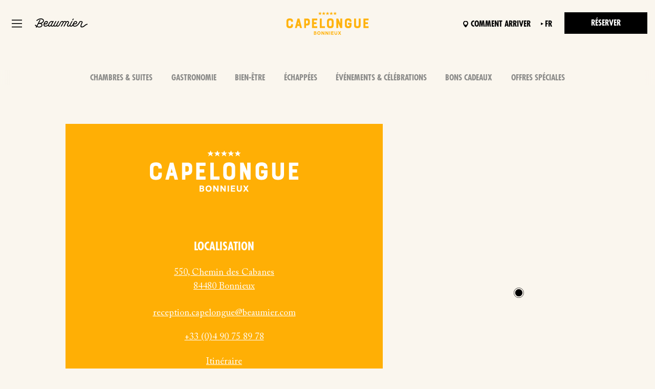

--- FILE ---
content_type: text/html; charset=utf-8
request_url: https://www.beaumier.com/fr/proprietes/hotel-capelongue/comment-arriver/
body_size: 30929
content:


<!DOCTYPE html>

<html lang="fr">
<head>
    <!-- OptanonConsentNoticeStart -->
    <!-- OptanonConsentNoticeEnd -->

    


<!-- Google Tag Manager -->
<script>
    (function(w,d,s,l,i){w[l]=w[l]||[];w[l].push({'gtm.start':
    new Date().getTime(),event:'gtm.js'});var f=d.getElementsByTagName(s)[0],
    j=d.createElement(s),dl=l!='dataLayer'?'&l='+l:'';j.async=true;j.src=
    'https://msr.beaumier.com/h71dyy5ywv7xi96.js?awl='+i.replace(/^GTM-/, '')+dl;f.parentNode.insertBefore(j,f);
    })(window,document,'script','dataLayer', 'GTM-W7GNH5B');</script>
<!-- End Google Tag Manager -->



    
    
        <link href="/sc/098269b5.78ba7e8c.65103788.71f0b038.53d89e51.87ec67c0.786ae8a5.1354e4b6.bd01c3c6.84ac9cb3.a46db5a8.24c3447e.5d42c370.2e77a275.css.v202601151" rel="stylesheet">
    

    <meta name="viewport" content="width=device-width, initial-scale=1, maximum-scale=1, user-scalable=no" />


    <link rel="icon" type="image/png" href="/media/0vjmhqsf/favicon.ico">

    <meta name="apple-mobile-web-app-title" content="Beaumier">
    <link rel="apple-touch-icon" sizes="180x180" href="/media/cw4czmiq/favicon-mobile-sharing.ico">

    <link rel="icon" type="image/png" sizes="32x32" href="/favicon-32x32.png">
    <link rel="icon" type="image/png" sizes="16x16" href="/favicon-16x16.png">
    <link rel="manifest" href="/site.webmanifest">
    <meta name="msapplication-TileColor" content="#da532c">
    <meta name="theme-color" content="#ffffff">

    
            <title>Acc&#xE8;s &amp; Itin&#xE9;raire en Provence | Capelongue, Bonnieux</title>
            <meta name="description" content="Acc&#xE9;dez facilement &#xE0; Capelongue, &#xE0; Bonnieux. Itin&#xE9;raires d&#xE9;taill&#xE9;s, transferts et conseils pratiques pour un voyage sans contrainte." />
            <link rel="canonical" href="https://www.beaumier.com/fr/proprietes/hotel-capelongue/comment-arriver/" />
        <meta name="robots" content="FOLLOW, INDEX" />
            <meta property="og:title" content="Hotel Capelongue, Bonnieux - Plan d&#x27;acc&#xE8;s  | Beaumier&#xAE;" />
            <meta property="og:description" content="Consultez le plan d&#x27;acc&#xE8;s de l&#x27;h&#xF4;tel Capelongue &#xE0; Bonnieux" />
            <link rel="alternate" hreflang="en" href="https://www.beaumier.com/en/properties/capelongue-hotel/getting-here/" />
                <link rel="alternate" hreflang="x-default" href="https://www.beaumier.com/en/properties/capelongue-hotel/getting-here/" />
            <link rel="alternate" hreflang="fr" href="https://www.beaumier.com/fr/proprietes/hotel-capelongue/comment-arriver/" />
            <link rel="alternate" hreflang="de" href="https://www.beaumier.com/de/properties/capelongue-hotel/anreise/" />
            <link rel="alternate" hreflang="es" href="https://www.beaumier.com/es/propiedades/capelongue-hotel/como-llegar/" />


    

        <link rel="preload" as="image" href="https://beaumier-cdn-c9e4bwf6evdhcdaw.z01.azurefd.net/media/a03n1e2a/footers_1920x1080_hcl_1.jpg" />



    

    

    

    

    



    
    <script src='/App_Plugins/UmbracoForms/Assets/promise-polyfill/dist/polyfill.min.js' type='application/javascript'></script><script src='/App_Plugins/UmbracoForms/Assets/aspnet-client-validation/dist/aspnet-validation.min.js' type='application/javascript'></script>

</head>
<body class="page no-banner hotel-page" onclick>
    

<script>
    // Define dataLayer and the gtag function.
    window.dataLayer = window.dataLayer || [];
    function gtag() { dataLayer.push(arguments); }

    // Default ad_storage to 'denied'.
    gtag('consent', 'default', {
        'ad_storage': 'denied'
    });
</script>

<!-- Google Tag Manager (noscript) -->
<noscript>
    <iframe src="https://msr.beaumier.com/ns.html?id=GTM-W7GNH5B" height="0" width="0" style="display:none;visibility:hidden"></iframe>
</noscript>

<!-- End Google Tag Manager (noscript) -->



    <input type="hidden" value="fr-FR" id="cultureCode" />
    




<div id="navigation" v-cloak>
    <div class="navigation off"
         data-configId="5117"
         v-bind:class="{'on' : isMenuOpen || isReservationOpen || isHotelsOpen}">

        <div class="container-xxl">
            <div class="row justify-content-between ps-xxl-4 pe-xxl-4">

                <div class="fit-content-down-sm col-sm-8  d-flex justify-content-start align-content-center">

                        <button v-if="!isMenuOpen" class="burger futura bold size-50 burger-nav   " v-on:click="onToggleMenu(true)">&nbsp</button>
                        <button v-cloak v-else class="burger on futura bold size-50 animate__animated animate__bounceIn burger-nav   " v-on:click="onToggleMenu(false)">&nbsp</button>
                    <div class="navbar-left-logo ms-3 d-none d-lg-flex">
                        <a class="navbar-left-logo-wrapper" href="/fr/">
                            <img class="navbar-left-logo--white"
                                 src="/imgs/beaumier-logo.svg" />

                            <img class="navbar-left-logo--black"
                                 src="/imgs/beaumier-logo-invert.svg" />
                        </a>

                    </div>






                </div>

                <div class="col-10 col-sm-8 d-flex justify-content-center align-content-center flex-grow-1">

                    <a class="w-100 d-flex justify-content-center align-items-center hotel-page-logo   " href="/fr/proprietes/hotel-capelongue/">
                        <span class="d-flex justify-content-center align-items-center logo-normal">


                            <img class="logo " src="https://beaumier-cdn-c9e4bwf6evdhcdaw.z01.azurefd.net/media/05janggl/capelongue-white.svg" />
                        </span>

                        <span class="d-flex justify-content-center align-items-center logo-invert d-none">
                            <img class="logo logo--on " src="https://beaumier-cdn-c9e4bwf6evdhcdaw.z01.azurefd.net/media/2behegvf/capelongue-color.svg" />
                        </span>
                    </a>

                </div>
                <div class="fit-content-down-sm col-10 col-sm-8 d-flex justify-content-end align-content-center modal-menu-toggles">
                    <ul class="d-flex align-items-center modal-menu-toggles-list textless-sm">

                            <li class="location mt-1 d-block">
                                <a href="/fr/proprietes/hotel-capelongue/comment-arriver/" class="futura bold size-50">
                                    <span class="d-none  d-md-inline">
                                        Comment arriver
                                    </span>
                                    <span class="d-inline d-md-none">
                                        &nbsp
                                    </span>
                                </a>
                            </li>

                        <li class="futura bold size-50 d-none d-lg-block mt-1">
                            


<div class="culture-picker">


    <a class="symbol futura bold size-50">fr</a>
    <ul class="language-dropdown ul-dropdown">
            <li class="li-dropdown">

                    <a class="culture-picker-language futura bold size-40"
                        href="https://www.beaumier.com/en/properties/capelongue-hotel/getting-here/">
                        <p>EN</p>
                    </a>

            </li>
            <li class="li-dropdown">


            </li>
            <li class="li-dropdown">

                    <a class="culture-picker-language futura bold size-40"
                        href="https://www.beaumier.com/de/properties/capelongue-hotel/anreise/">
                        <p> DE</p>

                    </a>

            </li>
            <li class="li-dropdown">

                    <a class="culture-picker-language futura bold size-40"
                       href="https://www.beaumier.com/es/propiedades/capelongue-hotel/como-llegar/">
                        <p> ES</p>

                    </a>

            </li>
    </ul>
</div>



                        </li>




                        <li class="me-0 d-flex justify-content-end flex-column align-items-center">


                                <input class="namastay-api-key2" type="hidden" value="69622ee547234127ac487a57eaeb41813dj9g7f9az1rs65m" />
                                <div class="booking-v2-dropdown"
                                     v-on:mouseenter="!isReservationOpen && (isBookingV2Open = true)" v-on:mouseleave="isBookingV2Open = false">
                                    <button class="btn btn--boxed futura bold size-50 btn-reservation" :class="{ 'btn-reservation--open': isBookingV2Open && !isReservationOpen }"
                                            v-on:click="isReservationOpen ? (onToggleReservation(false), isBookingV2Open = false) : (isBookingV2Open ? (isBookingV2Open = false) : (isBookingV2Open = true, ensureNamastayReady()))">
                                        <span v-if="!isReservationOpen">R&#xE9;server</span>
                                        <span v-else>Fermez</span>
                                    </button>
                                    <a data-namastay="true" class="d-none namastay-widget-button2"></a>  
                                    <ul v-if="isBookingV2Open && !isReservationOpen" class="booking-v2-menu" v-on:mouseenter.once="ensureNamastayReady">

                                        <li class="futura bold size-60">
                                            <a href="javascript:;"
                                               id="booking-v2-room"
                                               class="Book_a_room "
                                               v-on:click.prevent="openRoomBookingWithTrigger">
                                                UNE CHAMBRE
                                            </a>
                                        </li>

                                        <li class="futura bold size-60 ">
                                            <a href="#" v-on:click.prevent="openTableBooking" class="Book_a_table">
                                                UNE TABLE
                                            </a>
                                        </li>

                                        <li class="futura bold size-60">
                                            <a href="#" v-on:click.prevent="openSpaBooking" class="Book_a_treatment">
                                                UN SOIN
                                            </a>
                                        </li>




                                    </ul>
                                </div>

                        </li>
                    </ul>
                </div>

            </div>
        </div>




    </div>

    
<div class="site-main-menu menu hotels-menu h-100 d-flex d-lg-none px-lg-3" v-if="isHotelsOpen" v-cloak>
    <div class="row g-0 w-100 hotels-menu-content">
        <div class="col-24">


                <div class="position-relative all-hotels-image">
                    <span class="has-bg-image bg-full"
                          style="background-image: url('/media/fecpf01z/hrr-swimming-pool-3.jpg?height=200&amp;rnd=133062544118430000')"></span>

                    <span class="overlay" style="opacity: 0.2"></span>

                    <span class="all-hotels-title futura bold ">
                        Tous les h&#xF4;tels
                    </span>
                </div>

            <ul class="py-3 px-4 pb-5 mt-2">

                            <li class=" d-flex mb-2">
                                <a href="/fr/proprietes/grand-hotel-belvedere/" class="all-hotels-link d-flex flex-column h-100 w-100">
                                    <span class="futura text-uppercase size-50 d-block region">La Suisse&nbsp;&nbsp;-&nbsp;&nbsp;Alpes Suisses</span>
                                    <span class="futura bold size-10">Grand Hotel Belvedere</span>
                                </a>
                            </li>
                            <li class=" d-flex mb-2">
                                <a href="/fr/proprietes/hotel-alpaga/" class="all-hotels-link d-flex flex-column h-100 w-100">
                                    <span class="futura text-uppercase size-50 d-block region">France&nbsp;&nbsp;-&nbsp;&nbsp;Meg&#xE8;ve</span>
                                    <span class="futura bold size-10">L&#x2019;Alpaga</span>
                                </a>
                            </li>
                            <li class=" d-flex mb-2">
                                <a href="/fr/proprietes/hotel-les-roches-rouges/" class="all-hotels-link d-flex flex-column h-100 w-100">
                                    <span class="futura text-uppercase size-50 d-block region">France&nbsp;&nbsp;-&nbsp;&nbsp;Saint-Rapha&#xEB;l</span>
                                    <span class="futura bold size-10">Les Roches Rouges</span>
                                </a>
                            </li>
                            <li class=" d-flex mb-2">
                                <a href="/fr/proprietes/hotel-les-3-vallees/" class="all-hotels-link d-flex flex-column h-100 w-100">
                                    <span class="futura text-uppercase size-50 d-block region">France&nbsp;&nbsp;-&nbsp;&nbsp;Courchevel</span>
                                    <span class="futura bold size-10">Les 3 Vall&#xE9;es</span>
                                </a>
                            </li>
                            <li class=" d-flex mb-2">
                                <a href="/fr/proprietes/hotel-le-val-thorens/" class="all-hotels-link d-flex flex-column h-100 w-100">
                                    <span class="futura text-uppercase size-50 d-block region">France&nbsp;&nbsp;-&nbsp;&nbsp;Val Thorens</span>
                                    <span class="futura bold size-10">Le Val Thorens</span>
                                </a>
                            </li>
                            <li class=" d-flex mb-2">
                                <a href="/fr/proprietes/hotel-le-fitz-roy/" class="all-hotels-link d-flex flex-column h-100 w-100">
                                    <span class="futura text-uppercase size-50 d-block region">France&nbsp;&nbsp;-&nbsp;&nbsp;Val Thorens</span>
                                    <span class="futura bold size-10">Le Fitz Roy</span>
                                </a>
                            </li>
                            <li class=" d-flex mb-2">
                                <a href="/fr/proprietes/hotel-capelongue/" class="all-hotels-link d-flex flex-column h-100 w-100">
                                    <span class="futura text-uppercase size-50 d-block region">France&nbsp;&nbsp;-&nbsp;&nbsp;Bonnieux</span>
                                    <span class="futura bold size-10">Capelongue</span>
                                </a>
                            </li>
                            <li class=" d-flex mb-2">
                                <a href="/fr/proprietes/hotel-le-moulin/" class="all-hotels-link d-flex flex-column h-100 w-100">
                                    <span class="futura text-uppercase size-50 d-block region">France&nbsp;&nbsp;-&nbsp;&nbsp;Lourmarin</span>
                                    <span class="futura bold size-10">Le Moulin</span>
                                </a>
                            </li>
                            <li class=" d-flex mb-2">
                                <a href="/fr/proprietes/villa-le-galinier/" class="all-hotels-link d-flex flex-column h-100 w-100">
                                    <span class="futura text-uppercase size-50 d-block region">France&nbsp;&nbsp;-&nbsp;&nbsp;Lourmarin</span>
                                    <span class="futura bold size-10">Le Galinier</span>
                                </a>
                            </li>
                            <li class=" d-flex mb-2">
                                <a href="/fr/proprietes/petunia/" class="all-hotels-link d-flex flex-column h-100 w-100">
                                    <span class="futura text-uppercase size-50 d-block region">Espagne&nbsp;&nbsp;-&nbsp;&nbsp;Ibiza</span>
                                    <span class="futura bold size-10">Petunia</span>
                                </a>
                            </li>

            </ul>

        </div>

    </div>
</div>

<span id="firstItemWithSubLinksIdx" class="d-none" data-firstItemWithSubLinksIdx="0"></span>

<div class="site-main-menu menu h-100 d-flex px-lg-3" v-if="isMenuOpen" v-cloak>
    <input id="defaultImagePath" type="hidden" value="/media/m23clvad/beaumier_hgb_20241217_views_lucasdutertry-6.jpg?width=1120&amp;height=625&amp;rnd=134060307364300000" />

    <div class="container">
        <div class="row">
            <div class="col-24 col-lg-12 d-flex flex-column justify-content-start mb-lg-5 mb-4 mb-lg-0 position-relative">


                    <div class="mb-lg-4 mb-3">
                        <a class="text-decoration-none" style="color:#212529" href="https://www.beaumier.com/fr/">
                            <span class="futura size-20">D&#xC9;COUVREZ BEAUMIER</span>
                        </a>
                    </div>

                <ul class="menu-items menu-items--primary mb-lg-4 mb-3">

                                <li v-on:mouseover="setActive('0', [0,1,2], '0')"
                                    v-on:mouseout="setInactive('0')"
                                    class=" link-expandable  active">

                                        <a href="/fr/nos-hotels/"
                                           class="d-none d-lg-flex align-items-center justify-content-between"
                                           v-on:mouseover="onSetImage('/media/m23clvad/beaumier_hgb_20241217_views_lucasdutertry-6.jpg?width=1120&amp;height=625&amp;rnd=134060307364300000')"
                                           v-on:mouseleave="onSetImage('/media/m23clvad/beaumier_hgb_20241217_views_lucasdutertry-6.jpg?width=1120&amp;height=625&amp;rnd=134060307364300000')">
                                            Destinations

                                                <i style="font-size: 18px;" class="fa-solid fa-chevron-right me-3"></i>
                                        </a>

                                        <span v-on:click="toggleMenuElement('0')"
                                              class="d-lg-none d-flex align-items-center justify-content-between item-primary cursor-pointer">
                                            Destinations
                                            <i style="font-size: 18px;" class="fa-solid fa-chevron-right me-3"></i>
                                        </span>
                                        <ul :class="{ 'active-desktop': menuSubItemActiveIndex == '0' }"
                                            class="menu-items menu-items--sublinks mb-lg-4 mb-3 ps-xl-5 ps-lg-4 pt-lg-5 mt-lg-2"
                                            v-bind:class="{active : activeIndex === '0'}">
                                            <li>
                                                <span v-on:click="activeIndex = null"
                                                      class="d-lg-none cursor-pointer d-block mb-4 text-uppercase">
                                                    <i style="font-size: 16px;" class="fa-solid fa-chevron-left me-2"></i>
                                                    Retour
                                                </span>
                                            </li>

                                                    <li class="mb-0 ">
                                                        <a href="/fr/proprietes/grand-hotel-belvedere/" class="pb-2"
                                                           v-on:mouseover="onSetImage('/media/sejm5c1v/20241126_hgb_rooms_lucasdutertry-67.jpg?width=1120&amp;height=625&amp;rnd=134060321181470000')"
                                                           v-on:mouseleave="onSetImage('/media/m23clvad/beaumier_hgb_20241217_views_lucasdutertry-6.jpg?width=1120&amp;height=625&amp;rnd=134060307364300000')">
                                                                <span class="futura text-uppercase size-40 d-block region">SUISSE - WENGEN</span>

                                                            <span>Grand Hotel Belvedere</span>
                                                        </a>
                                                    </li>
                                                    <li class="mb-0 ">
                                                        <a href="/fr/proprietes/hotel-alpaga/" class="pb-2"
                                                           v-on:mouseover="onSetImage('/media/kktbs5zz/beaumier_alpaga_winter_exterior_benoitlinero_am2a7539.jpg?width=1120&amp;height=625&amp;rnd=134060338679770000')"
                                                           v-on:mouseleave="onSetImage('/media/m23clvad/beaumier_hgb_20241217_views_lucasdutertry-6.jpg?width=1120&amp;height=625&amp;rnd=134060307364300000')">
                                                                <span class="futura text-uppercase size-40 d-block region">France  -  Meg&#xE8;ve</span>

                                                            <span>L&#x27;Alpaga</span>
                                                        </a>
                                                    </li>
                                                    <li class="mb-0 ">
                                                        <a href="/fr/proprietes/hotel-le-val-thorens/" class="pb-2"
                                                           v-on:mouseover="onSetImage('/media/2qnjlxdl/hvt.png?width=1120&amp;height=625&amp;rnd=133778701818530000')"
                                                           v-on:mouseleave="onSetImage('/media/m23clvad/beaumier_hgb_20241217_views_lucasdutertry-6.jpg?width=1120&amp;height=625&amp;rnd=134060307364300000')">
                                                                <span class="futura text-uppercase size-40 d-block region">France  -  Val Thorens</span>

                                                            <span>Le Val Thorens</span>
                                                        </a>
                                                    </li>
                                                    <li class="mb-0 ">
                                                        <a href="/fr/proprietes/hotel-le-fitz-roy/" class="pb-2"
                                                           v-on:mouseover="onSetImage('/media/r1afrk14/hfr.png?width=1120&amp;height=625&amp;rnd=133778703320730000')"
                                                           v-on:mouseleave="onSetImage('/media/m23clvad/beaumier_hgb_20241217_views_lucasdutertry-6.jpg?width=1120&amp;height=625&amp;rnd=134060307364300000')">
                                                                <span class="futura text-uppercase size-40 d-block region">France  -  Val Thorens</span>

                                                            <span>Le Fitz Roy</span>
                                                        </a>
                                                    </li>
                                                    <li class="mb-0 ">
                                                        <a href="/fr/proprietes/hotel-les-3-vallees/" class="pb-2"
                                                           v-on:mouseover="onSetImage('/media/skpixedd/lin_5733.jpg?width=1120&amp;height=625&amp;rnd=133778696571870000')"
                                                           v-on:mouseleave="onSetImage('/media/m23clvad/beaumier_hgb_20241217_views_lucasdutertry-6.jpg?width=1120&amp;height=625&amp;rnd=134060307364300000')">
                                                                <span class="futura text-uppercase size-40 d-block region">France - Courchevel</span>

                                                            <span>Les 3 Vall&#xE9;es</span>
                                                        </a>
                                                    </li>
                                                    <li class="mb-0 ">
                                                        <a href="/fr/proprietes/hotel-les-roches-rouges/" class="pb-2"
                                                           v-on:mouseover="onSetImage('/media/olkpv4w0/hrr.png?width=1120&amp;height=625&amp;rnd=133778702405100000')"
                                                           v-on:mouseleave="onSetImage('/media/m23clvad/beaumier_hgb_20241217_views_lucasdutertry-6.jpg?width=1120&amp;height=625&amp;rnd=134060307364300000')">
                                                                <span class="futura text-uppercase size-40 d-block region">France  -  Saint-Rapha&#xEB;l</span>

                                                            <span>Les Roches Rouges</span>
                                                        </a>
                                                    </li>
                                                    <li class="mb-0 ">
                                                        <a href="/fr/proprietes/petunia/" class="pb-2"
                                                           v-on:mouseover="onSetImage('/media/k3acem33/beaumier_ibiza_petunia_benoitlinero_room_bougainvilliersuite60_l1030389-2.jpg?width=1120&amp;height=625&amp;rnd=133640548827770000')"
                                                           v-on:mouseleave="onSetImage('/media/m23clvad/beaumier_hgb_20241217_views_lucasdutertry-6.jpg?width=1120&amp;height=625&amp;rnd=134060307364300000')">
                                                                <span class="futura text-uppercase size-40 d-block region">Espagne  -  Ibiza</span>

                                                            <span>Petunia</span>
                                                        </a>
                                                    </li>
                                                    <li class="mb-0 ">
                                                        <a href="/fr/proprietes/hotel-capelongue/" class="pb-2"
                                                           v-on:mouseover="onSetImage('/media/mrihxecs/capelongue-bonnieux-31-2.jpg?width=1120&amp;height=625&amp;rnd=133778697292230000')"
                                                           v-on:mouseleave="onSetImage('/media/m23clvad/beaumier_hgb_20241217_views_lucasdutertry-6.jpg?width=1120&amp;height=625&amp;rnd=134060307364300000')">
                                                                <span class="futura text-uppercase size-40 d-block region">France  -  Bonnieux</span>

                                                            <span>Capelongue</span>
                                                        </a>
                                                    </li>
                                                    <li class="mb-0 ">
                                                        <a href="/fr/proprietes/hotel-le-moulin/" class="pb-2"
                                                           v-on:mouseover="onSetImage('/media/l0lmmouv/beaumier-lemoulin-20230518-guestroom-beaumiersuite-benoitlinero-l1010590.jpg?width=1120&amp;height=625&amp;rnd=134093994697370000')"
                                                           v-on:mouseleave="onSetImage('/media/m23clvad/beaumier_hgb_20241217_views_lucasdutertry-6.jpg?width=1120&amp;height=625&amp;rnd=134060307364300000')">
                                                                <span class="futura text-uppercase size-40 d-block region">France  -  Lourmarin</span>

                                                            <span>Le Moulin</span>
                                                        </a>
                                                    </li>
                                                    <li class="mb-0 ">
                                                        <a href="/fr/proprietes/villa-le-galinier/" class="pb-2"
                                                           v-on:mouseover="onSetImage('/media/oyepuiiu/hlg.png?width=1120&amp;height=625&amp;rnd=133778698425330000')"
                                                           v-on:mouseleave="onSetImage('/media/m23clvad/beaumier_hgb_20241217_views_lucasdutertry-6.jpg?width=1120&amp;height=625&amp;rnd=134060307364300000')">
                                                                <span class="futura text-uppercase size-40 d-block region">France  -  Lourmarin</span>

                                                            <span>Le Galinier</span>
                                                        </a>
                                                    </li>
                                        </ul>
                                </li>
                                <li v-on:mouseover="setActive('1', [0,1,2], '0')"
                                    v-on:mouseout="setInactive('0')"
                                    class=" link-expandable  ">

                                        <a href="/fr/gastronomie/"
                                           class="d-none d-lg-flex align-items-center justify-content-between"
                                           v-on:mouseover="onSetImage('/media/tftftbvr/gastronomyheader.jpg?width=1120&amp;height=625&amp;rnd=133232704376430000')"
                                           v-on:mouseleave="onSetImage('/media/m23clvad/beaumier_hgb_20241217_views_lucasdutertry-6.jpg?width=1120&amp;height=625&amp;rnd=134060307364300000')">
                                            Gastronomie

                                                <i style="font-size: 18px;" class="fa-solid fa-chevron-right me-3"></i>
                                        </a>

                                        <span v-on:click="toggleMenuElement('1')"
                                              class="d-lg-none d-flex align-items-center justify-content-between item-primary cursor-pointer">
                                            Gastronomie
                                            <i style="font-size: 18px;" class="fa-solid fa-chevron-right me-3"></i>
                                        </span>
                                        <ul :class="{ 'active-desktop': menuSubItemActiveIndex == '1' }"
                                            class="menu-items menu-items--sublinks mb-lg-4 mb-3 ps-xl-5 ps-lg-4 pt-lg-5 mt-lg-2"
                                            v-bind:class="{active : activeIndex === '1'}">
                                            <li>
                                                <span v-on:click="activeIndex = null"
                                                      class="d-lg-none cursor-pointer d-block mb-4 text-uppercase">
                                                    <i style="font-size: 16px;" class="fa-solid fa-chevron-left me-2"></i>
                                                    Retour
                                                </span>
                                            </li>

                                                    <li class="mb-0 ">
                                                        <a href="/fr/proprietes/grand-hotel-belvedere/gastronomie/" class="pb-2"
                                                           v-on:mouseover="onSetImage('/media/vo0gjbj1/6cb2ce99-8c59-4552-b38e-745d90b9fe2c.jpeg?width=1120&amp;height=625&amp;rnd=133909290387800000')"
                                                           v-on:mouseleave="onSetImage('/media/m23clvad/beaumier_hgb_20241217_views_lucasdutertry-6.jpg?width=1120&amp;height=625&amp;rnd=134060307364300000')">
                                                                <span class="futura text-uppercase size-40 d-block region">Suisse - Alpes Suisses</span>

                                                            <span>Brasserie Belvedere</span>
                                                        </a>
                                                    </li>
                                                    <li class="mb-0 ">
                                                        <a href="/fr/proprietes/hotel-alpaga/gastronomie/" class="pb-2"
                                                           v-on:mouseover="onSetImage('/media/rjth4d3o/le-bistro-de-lalpaga.png?width=1120&amp;height=625&amp;rnd=133777920639030000')"
                                                           v-on:mouseleave="onSetImage('/media/m23clvad/beaumier_hgb_20241217_views_lucasdutertry-6.jpg?width=1120&amp;height=625&amp;rnd=134060307364300000')">
                                                                <span class="futura text-uppercase size-40 d-block region">Meg&#xE8;ve - Alpes Fran&#xE7;aises</span>

                                                            <span>Le Bistrot de L&#x2019;Alpaga</span>
                                                        </a>
                                                    </li>
                                                    <li class="mb-0 ">
                                                        <a href="/fr/proprietes/hotel-alpaga/gastronomie/" class="pb-2"
                                                           v-on:mouseover="onSetImage('/media/yuodkfxf/la-table-de-lalpaga.png?width=1120&amp;height=625&amp;rnd=133777921653500000')"
                                                           v-on:mouseleave="onSetImage('/media/m23clvad/beaumier_hgb_20241217_views_lucasdutertry-6.jpg?width=1120&amp;height=625&amp;rnd=134060307364300000')">
                                                                <span class="futura text-uppercase size-40 d-block region">Meg&#xE8;ve - Alpes Fran&#xE7;aises</span>

                                                            <span>La Table de L&#x2019;Alpaga</span>
                                                        </a>
                                                    </li>
                                                    <li class="mb-0 ">
                                                        <a href="/fr/proprietes/hotel-le-val-thorens/gastronomie/" class="pb-2"
                                                           v-on:mouseover="onSetImage('/media/22vbiz5z/la-fondue.png?width=1120&amp;height=625&amp;rnd=133777922198500000')"
                                                           v-on:mouseleave="onSetImage('/media/m23clvad/beaumier_hgb_20241217_views_lucasdutertry-6.jpg?width=1120&amp;height=625&amp;rnd=134060307364300000')">
                                                                <span class="futura text-uppercase size-40 d-block region">Val Thorens - Alpes Fran&#xE7;aises</span>

                                                            <span>La Fondue</span>
                                                        </a>
                                                    </li>
                                                    <li class="mb-0 ">
                                                        <a href="/fr/proprietes/hotel-le-val-thorens/gastronomie/" class="pb-2"
                                                           v-on:mouseover="onSetImage('/media/3xaldiek/la-brasserie-de-val-thorens.png?width=1120&amp;height=625&amp;rnd=133777922588670000')"
                                                           v-on:mouseleave="onSetImage('/media/m23clvad/beaumier_hgb_20241217_views_lucasdutertry-6.jpg?width=1120&amp;height=625&amp;rnd=134060307364300000')">
                                                                <span class="futura text-uppercase size-40 d-block region">Val Thorens - Alpes Fran&#xE7;aises</span>

                                                            <span>La Brasserie du Val Thorens</span>
                                                        </a>
                                                    </li>
                                                    <li class="mb-0 ">
                                                        <a href="/fr/proprietes/hotel-le-fitz-roy/gastronomie/" class="pb-2"
                                                           v-on:mouseover="onSetImage('/media/yz1i0g3k/le-fitz-roy.png?width=1120&amp;height=625&amp;rnd=133777920189930000')"
                                                           v-on:mouseleave="onSetImage('/media/m23clvad/beaumier_hgb_20241217_views_lucasdutertry-6.jpg?width=1120&amp;height=625&amp;rnd=134060307364300000')">
                                                                <span class="futura text-uppercase size-40 d-block region">Val Thorens - Alpes Fran&#xE7;aises</span>

                                                            <span>Beca</span>
                                                        </a>
                                                    </li>
                                                    <li class="mb-0 ">
                                                        <a href="/fr/proprietes/hotel-les-roches-rouges/gastronomie/" class="pb-2"
                                                           v-on:mouseover="onSetImage('/media/aaqh2lrf/recif.png?width=1120&amp;height=625&amp;rnd=133777925545370000')"
                                                           v-on:mouseleave="onSetImage('/media/m23clvad/beaumier_hgb_20241217_views_lucasdutertry-6.jpg?width=1120&amp;height=625&amp;rnd=134060307364300000')">
                                                                <span class="futura text-uppercase size-40 d-block region">Saint-Rapha&#xEB;l - French Riviera</span>

                                                            <span>R&#xE9;cif</span>
                                                        </a>
                                                    </li>
                                                    <li class="mb-0 ">
                                                        <a href="/fr/proprietes/hotel-les-roches-rouges/gastronomie/" class="pb-2"
                                                           v-on:mouseover="onSetImage('/media/esjpagbd/la-plage.png?width=1120&amp;height=625&amp;rnd=133777921956900000')"
                                                           v-on:mouseleave="onSetImage('/media/m23clvad/beaumier_hgb_20241217_views_lucasdutertry-6.jpg?width=1120&amp;height=625&amp;rnd=134060307364300000')">
                                                                <span class="futura text-uppercase size-40 d-block region">Saint-Rapha&#xEB;l - French Riviera</span>

                                                            <span>Estelo</span>
                                                        </a>
                                                    </li>
                                                    <li class="mb-0 ">
                                                        <a href="/fr/proprietes/hotel-les-roches-rouges/gastronomie/" class="pb-2"
                                                           v-on:mouseover="onSetImage('/media/tsip5dfa/la-cabane.png?width=1120&amp;height=625&amp;rnd=133777922366900000')"
                                                           v-on:mouseleave="onSetImage('/media/m23clvad/beaumier_hgb_20241217_views_lucasdutertry-6.jpg?width=1120&amp;height=625&amp;rnd=134060307364300000')">
                                                                <span class="futura text-uppercase size-40 d-block region">Saint-Rapha&#xEB;l - French Riviera</span>

                                                            <span>La Chicoula</span>
                                                        </a>
                                                    </li>
                                                    <li class="mb-0 ">
                                                        <a href="/fr/proprietes/hotel-capelongue/gastronomie/" class="pb-2"
                                                           v-on:mouseover="onSetImage('/media/m1fhgjhc/bastide.png?width=1120&amp;height=625&amp;rnd=133777923191530000')"
                                                           v-on:mouseleave="onSetImage('/media/m23clvad/beaumier_hgb_20241217_views_lucasdutertry-6.jpg?width=1120&amp;height=625&amp;rnd=134060307364300000')">
                                                                <span class="futura text-uppercase size-40 d-block region">Bonnieux - Provence</span>

                                                            <span>La Bastide</span>
                                                        </a>
                                                    </li>
                                                    <li class="mb-0 ">
                                                        <a href="/fr/proprietes/hotel-capelongue/gastronomie/" class="pb-2"
                                                           v-on:mouseover="onSetImage('/media/sfoakbit/20240503_hcl-opening-239.webp?width=1120&amp;height=625&amp;rnd=133882297095270000')"
                                                           v-on:mouseleave="onSetImage('/media/m23clvad/beaumier_hgb_20241217_views_lucasdutertry-6.jpg?width=1120&amp;height=625&amp;rnd=134060307364300000')">
                                                                <span class="futura text-uppercase size-40 d-block region">Bonnieux - Provence</span>

                                                            <span>La Bergerie</span>
                                                        </a>
                                                    </li>
                                                    <li class="mb-0 ">
                                                        <a href="/fr/proprietes/hotel-le-moulin/gastronomie/" class="pb-2"
                                                           v-on:mouseover="onSetImage('/media/ak4o5a4l/bacheto.png?width=1120&amp;height=625&amp;rnd=133777923469000000')"
                                                           v-on:mouseleave="onSetImage('/media/m23clvad/beaumier_hgb_20241217_views_lucasdutertry-6.jpg?width=1120&amp;height=625&amp;rnd=134060307364300000')">
                                                                <span class="futura text-uppercase size-40 d-block region">Lourmarin - Provence</span>

                                                            <span>Bacheto</span>
                                                        </a>
                                                    </li>
                                                    <li class="mb-0 ">
                                                        <a href="/fr/proprietes/petunia/gastronomie/" class="pb-2"
                                                           v-on:mouseover="onSetImage('/media/jpumrxyu/beaumier_ibiza_petunia_benoitlinero_lamesadesvedra_l1030326.jpg?width=1120&amp;height=625&amp;rnd=133882302064770000')"
                                                           v-on:mouseleave="onSetImage('/media/m23clvad/beaumier_hgb_20241217_views_lucasdutertry-6.jpg?width=1120&amp;height=625&amp;rnd=134060307364300000')">
                                                                <span class="futura text-uppercase size-40 d-block region">Espagne - Ibiza</span>

                                                            <span>La Mesa d Es Vedr&#xE0;</span>
                                                        </a>
                                                    </li>
                                                    <li class="mb-0 ">
                                                        <a href="/fr/proprietes/petunia/gastronomie/" class="pb-2"
                                                           v-on:mouseover="onSetImage('/media/tdqprbfe/beaumier-petunia-20240521-restaurant-losolivos-benoitlinero-l1030204.jpg?width=1120&amp;height=625&amp;rnd=133882302569130000')"
                                                           v-on:mouseleave="onSetImage('/media/m23clvad/beaumier_hgb_20241217_views_lucasdutertry-6.jpg?width=1120&amp;height=625&amp;rnd=134060307364300000')">
                                                                <span class="futura text-uppercase size-40 d-block region">Espagne - Ibiza</span>

                                                            <span>Los Olivos</span>
                                                        </a>
                                                    </li>
                                                    <li class="mb-0 ">
                                                        <a href="/fr/proprietes/petunia/gastronomie/" class="pb-2"
                                                           v-on:mouseover="onSetImage('/media/zigbqt4h/beaumier-petunia-20240702-restaurant-lamirada-lucasdutertry-2.jpg?width=1120&amp;height=625&amp;rnd=133882302886600000')"
                                                           v-on:mouseleave="onSetImage('/media/m23clvad/beaumier_hgb_20241217_views_lucasdutertry-6.jpg?width=1120&amp;height=625&amp;rnd=134060307364300000')">
                                                                <span class="futura text-uppercase size-40 d-block region">Espagne - Ibiza</span>

                                                            <span>La Mirada</span>
                                                        </a>
                                                    </li>
                                        </ul>
                                </li>
                                <li v-on:mouseover="setActive('2', [0,1,2], '0')"
                                    v-on:mouseout="setInactive('0')"
                                    class=" link-expandable  ">

                                        <a href="/fr/bien-etre/"
                                           class="d-none d-lg-flex align-items-center justify-content-between"
                                           v-on:mouseover="onSetImage('/media/ekihzayh/beaumier-grandhotelbelvedere-20250620-spa-apo-22.jpg?width=1120&amp;height=625&amp;rnd=134060314800200000')"
                                           v-on:mouseleave="onSetImage('/media/m23clvad/beaumier_hgb_20241217_views_lucasdutertry-6.jpg?width=1120&amp;height=625&amp;rnd=134060307364300000')">
                                            Bien-&#xEA;tre

                                                <i style="font-size: 18px;" class="fa-solid fa-chevron-right me-3"></i>
                                        </a>

                                        <span v-on:click="toggleMenuElement('2')"
                                              class="d-lg-none d-flex align-items-center justify-content-between item-primary cursor-pointer">
                                            Bien-&#xEA;tre
                                            <i style="font-size: 18px;" class="fa-solid fa-chevron-right me-3"></i>
                                        </span>
                                        <ul :class="{ 'active-desktop': menuSubItemActiveIndex == '2' }"
                                            class="menu-items menu-items--sublinks mb-lg-4 mb-3 ps-xl-5 ps-lg-4 pt-lg-5 mt-lg-2"
                                            v-bind:class="{active : activeIndex === '2'}">
                                            <li>
                                                <span v-on:click="activeIndex = null"
                                                      class="d-lg-none cursor-pointer d-block mb-4 text-uppercase">
                                                    <i style="font-size: 16px;" class="fa-solid fa-chevron-left me-2"></i>
                                                    Retour
                                                </span>
                                            </li>

                                                    <li class="mb-0 ">
                                                        <a href="/fr/proprietes/grand-hotel-belvedere/bien-etre/" class="pb-2"
                                                           v-on:mouseover="onSetImage('/media/ujzjfigu/beaumier-grandhotelbelvedere-20250620-spa-apo-32.jpg?width=1120&amp;height=625&amp;rnd=134060314792800000')"
                                                           v-on:mouseleave="onSetImage('/media/m23clvad/beaumier_hgb_20241217_views_lucasdutertry-6.jpg?width=1120&amp;height=625&amp;rnd=134060307364300000')">
                                                                <span class="futura text-uppercase size-40 d-block region">Suisse - Wengen</span>

                                                            <span>Grand Hotel Belvedere</span>
                                                        </a>
                                                    </li>
                                                    <li class="mb-0 ">
                                                        <a href="/fr/proprietes/hotel-alpaga/bien-etre/" class="pb-2"
                                                           v-on:mouseover="onSetImage('/media/lnebjr5i/am2a7558-cmjn-300-dpi-benoit-linero-1-b.jpg?width=1120&amp;height=625&amp;rnd=133373641569230000')"
                                                           v-on:mouseleave="onSetImage('/media/m23clvad/beaumier_hgb_20241217_views_lucasdutertry-6.jpg?width=1120&amp;height=625&amp;rnd=134060307364300000')">
                                                                <span class="futura text-uppercase size-40 d-block region">France - Meg&#xE8;ve</span>

                                                            <span>L&#x27;Alpaga</span>
                                                        </a>
                                                    </li>
                                                    <li class="mb-0 ">
                                                        <a href="/fr/proprietes/hotel-le-val-thorens/bien-etre/" target="" class="pb-2"
                                                           v-on:mouseover="onSetImage('/media/5gjhcdqy/lin_5288.jpg?width=1120&amp;height=625&amp;rnd=133372586349870000')"
                                                           v-on:mouseleave="onSetImage('/media/m23clvad/beaumier_hgb_20241217_views_lucasdutertry-6.jpg?width=1120&amp;height=625&amp;rnd=134060307364300000')">
                                                                <span class="futura text-uppercase size-40 d-block region">France - Val Thorens</span>

                                                            <span>Le Val Thorens</span>
                                                        </a>
                                                    </li>
                                                    <li class="mb-0 ">
                                                        <a href="/fr/proprietes/hotel-le-fitz-roy/bien-etre/" class="pb-2"
                                                           v-on:mouseover="onSetImage('/media/4u3owqst/fzr-spa-10.jpg?width=1120&amp;height=625&amp;rnd=133685441954370000')"
                                                           v-on:mouseleave="onSetImage('/media/m23clvad/beaumier_hgb_20241217_views_lucasdutertry-6.jpg?width=1120&amp;height=625&amp;rnd=134060307364300000')">
                                                                <span class="futura text-uppercase size-40 d-block region">France - Val Thorens</span>

                                                            <span>Le Fitz Roy</span>
                                                        </a>
                                                    </li>
                                                    <li class="mb-0 ">
                                                        <a href="/fr/proprietes/hotel-les-3-vallees/bien-etre/" class="pb-2"
                                                           v-on:mouseover="onSetImage('/media/vigj2ozn/hotel-des-trois-vallees-hd-18-benoit-linero.jpg?width=1120&amp;height=625&amp;rnd=133221478821830000')"
                                                           v-on:mouseleave="onSetImage('/media/m23clvad/beaumier_hgb_20241217_views_lucasdutertry-6.jpg?width=1120&amp;height=625&amp;rnd=134060307364300000')">
                                                                <span class="futura text-uppercase size-40 d-block region">France - Courchevel</span>

                                                            <span>Les 3 Vall&#xE9;es</span>
                                                        </a>
                                                    </li>
                                                    <li class="mb-0 ">
                                                        <a href="/fr/proprietes/hotel-les-roches-rouges/bien-etre/" class="pb-2"
                                                           v-on:mouseover="onSetImage('/media/ffdjzprk/hrr-salt-pool-18.jpg?width=1120&amp;height=625&amp;rnd=133225812443030000')"
                                                           v-on:mouseleave="onSetImage('/media/m23clvad/beaumier_hgb_20241217_views_lucasdutertry-6.jpg?width=1120&amp;height=625&amp;rnd=134060307364300000')">
                                                                <span class="futura text-uppercase size-40 d-block region">France - Saint-Rapha&#xEB;l</span>

                                                            <span>Les Roches Rouges</span>
                                                        </a>
                                                    </li>
                                                    <li class="mb-0 ">
                                                        <a href="/fr/proprietes/hotel-capelongue/bien-etre/" class="pb-2"
                                                           v-on:mouseover="onSetImage('/media/drihuqai/l1010278-6.jpg?width=1120&amp;height=625&amp;rnd=133561191491570000')"
                                                           v-on:mouseleave="onSetImage('/media/m23clvad/beaumier_hgb_20241217_views_lucasdutertry-6.jpg?width=1120&amp;height=625&amp;rnd=134060307364300000')">
                                                                <span class="futura text-uppercase size-40 d-block region">France - Bonnieux</span>

                                                            <span>Capelongue</span>
                                                        </a>
                                                    </li>
                                                    <li class="mb-0 ">
                                                        <a href="/fr/proprietes/petunia/bien-etre/" class="pb-2"
                                                           v-on:mouseover="onSetImage('/media/5jrcn0ek/petunia_ne_879b.jpg?width=1120&amp;height=625&amp;rnd=133966362683700000')"
                                                           v-on:mouseleave="onSetImage('/media/m23clvad/beaumier_hgb_20241217_views_lucasdutertry-6.jpg?width=1120&amp;height=625&amp;rnd=134060307364300000')">
                                                                <span class="futura text-uppercase size-40 d-block region">Espagne - Ibiza</span>

                                                            <span>Petunia</span>
                                                        </a>
                                                    </li>
                                                    <li class="mb-0 ">
                                                        <a href="/fr/proprietes/hotel-le-moulin/bien-etre/" class="pb-2"
                                                           v-on:mouseover="onSetImage('/media/oq2hz4b4/20230717_hcl-photos-4-1.jpg?width=1120&amp;height=625&amp;rnd=133890507247630000')"
                                                           v-on:mouseleave="onSetImage('/media/m23clvad/beaumier_hgb_20241217_views_lucasdutertry-6.jpg?width=1120&amp;height=625&amp;rnd=134060307364300000')">
                                                                <span class="futura text-uppercase size-40 d-block region">France - Lourmarin</span>

                                                            <span>Le Moulin</span>
                                                        </a>
                                                    </li>
                                                    <li class="mb-0 ">
                                                        <a href="/fr/proprietes/villa-le-galinier/bien-etre/" class="pb-2"
                                                           v-on:mouseover="onSetImage('/media/onnleoor/dscf6920.jpg?width=1120&amp;height=625&amp;rnd=133362211427300000')"
                                                           v-on:mouseleave="onSetImage('/media/m23clvad/beaumier_hgb_20241217_views_lucasdutertry-6.jpg?width=1120&amp;height=625&amp;rnd=134060307364300000')">
                                                                <span class="futura text-uppercase size-40 d-block region">France - Lourmarin</span>

                                                            <span>Le Galinier</span>
                                                        </a>
                                                    </li>
                                        </ul>
                                </li>

                                <li class="">
                                    <a v-on:click="joinModalClick()" onclick="return false;"
                                       href="#menu?modalId=join-modal"
                                       v-on:mouseover="onSetImage('/media/m23clvad/beaumier_hgb_20241217_views_lucasdutertry-6.jpg?width=1120&amp;height=625&amp;rnd=134060307364300000'); setInactive('null')"
                                       v-on:mouseleave="onSetImage('/media/m23clvad/beaumier_hgb_20241217_views_lucasdutertry-6.jpg?width=1120&amp;height=625&amp;rnd=134060307364300000'); setInactive('0')">
                                        Newsletter
                                    </a>
                                </li>

                </ul>


            </div>
            <div class="d-none d-lg-flex flex-column col-lg-12 pb-lg-5 mb-lg-4 sticky-image">

                <img v-if="!activeImagePath"
                     src="https://beaumier-cdn-c9e4bwf6evdhcdaw.z01.azurefd.net/media/m23clvad/beaumier_hgb_20241217_views_lucasdutertry-6.jpg?width=1120&amp;height=625&amp;rnd=134060307364300000"
                     class="w-100 h-100" />

                <img v-else
                     v-bind:src="activeImagePath"
                     class="w-100 h-100" />

                <div class="w-100">


                    <ul class="menu-items menu-items--secondary d-flex pt-4 flex-start w-100">

                            <li class="me-2 me-lg-3 ">
                                <a href="/fr/proprietes/hotel-capelongue/contact/">
                                    Contacts
                                </a>
                            </li>
                            <li class="me-2 me-lg-3 ">
                                <a href="/fr/proprietes/hotel-capelongue/mentions-legales/">
                                    Mentions L&#xE9;gales
                                </a>
                            </li>



                                <li class="d-flex">
                                            <a class="social__image d-flex align-items-center" title="Instagram" target="_blank" href="https://www.instagram.com/capelongue/">
                                                    <img class="social__image--size" src="https://beaumier-cdn-c9e4bwf6evdhcdaw.z01.azurefd.net/media/bhxjd53q/insta-2x.png?width=20&amp;rnd=133774396327230000" />
                                            </a>
                                            <a class="social__image d-flex align-items-center" title="Facebook" target="_blank" href="https://www.facebook.com/capelongue/">
                                                    <img class="social__image--size" src="https://beaumier-cdn-c9e4bwf6evdhcdaw.z01.azurefd.net/media/ut0fwkrl/facebook-2x.png?width=20&amp;rnd=133774396437030000" />
                                            </a>
                                            <a class="social__image d-flex align-items-center" title="TikTok" target="_blank" href="https://www.tiktok.com/@beaumierhotels">
                                                    <img class="social__image--size" src="https://beaumier-cdn-c9e4bwf6evdhcdaw.z01.azurefd.net/media/5bpngfve/tiktok-2x.png?width=20&amp;rnd=133774397042530000" />
                                            </a>
                                            <a class="social__image d-flex align-items-center" title="Spotify" target="_blank" href="https://open.spotify.com/user/asot7c3jxm4dyy0wagjlz3sr4?si=5d99c4c6184448b2">
                                                    <img class="social__image--size" src="https://beaumier-cdn-c9e4bwf6evdhcdaw.z01.azurefd.net/media/d2qlg0c2/spotify-2x.png?width=20&amp;rnd=133774396055930000" />
                                            </a>
                                </li>

                        <li class="ms-auto">
                            <div>
                                        <a class="culture-picker-language futura size-50 medium"
                                           href="https://www.beaumier.com/en/properties/capelongue-hotel/getting-here/">
                                            EN
                                        </a>
                                        <a class="culture-picker-language futura size-50 bold"
                                           href="https://www.beaumier.com/fr/proprietes/hotel-capelongue/comment-arriver/">
                                            FR
                                        </a>
                                        <a class="culture-picker-language futura size-50 medium"
                                           href="https://www.beaumier.com/de/properties/capelongue-hotel/anreise/">
                                            DE
                                        </a>
                                        <a class="culture-picker-language futura size-50 medium"
                                           href="https://www.beaumier.com/es/propiedades/capelongue-hotel/como-llegar/">
                                            ES
                                        </a>
                            </div>
                        </li>
                    </ul>

                </div>

            </div>

            <div class="col-24 col-lg-5 d-flex d-lg-none flex-column justify-content-start align-items-start justify-content-lg-end align-items-lg-center margin-bottom-mobile">
                <div class="ps-lg-3">


                    <ul class="menu-items menu-items--secondary">

                            <li class="">
                                <a href="/fr/proprietes/hotel-capelongue/contact/">
                                    Contacts
                                </a>
                            </li>
                            <li class="">
                                <a href="/fr/proprietes/hotel-capelongue/mentions-legales/">
                                    Mentions L&#xE9;gales
                                </a>
                            </li>

                    </ul>

                    <div class="culture-picker d-lg-none d-flex">
                                <a class="culture-picker-language futura size-50 medium"
                                   href="https://www.beaumier.com/en/properties/capelongue-hotel/getting-here/">
                                    EN
                                </a>
                                <a class="culture-picker-language futura size-50 bold"
                                   href="https://www.beaumier.com/fr/proprietes/hotel-capelongue/comment-arriver/">
                                    FR
                                </a>
                                <a class="culture-picker-language futura size-50 medium"
                                   href="https://www.beaumier.com/de/properties/capelongue-hotel/anreise/">
                                    DE
                                </a>
                                <a class="culture-picker-language futura size-50 medium"
                                   href="https://www.beaumier.com/es/propiedades/capelongue-hotel/como-llegar/">
                                    ES
                                </a>
                    </div>
                    <div class="d-lg-none d-flex mt-4">
                                        <a class="social__image d-flex align-items-center" title="Instagram" target="_blank" href="https://www.instagram.com/capelongue/">
                                                <img class="social__image--size" src="https://beaumier-cdn-c9e4bwf6evdhcdaw.z01.azurefd.net/media/bhxjd53q/insta-2x.png?width=20&amp;rnd=133774396327230000" />
                                        </a>
                                        <a class="social__image d-flex align-items-center" title="Facebook" target="_blank" href="https://www.facebook.com/capelongue/">
                                                <img class="social__image--size" src="https://beaumier-cdn-c9e4bwf6evdhcdaw.z01.azurefd.net/media/ut0fwkrl/facebook-2x.png?width=20&amp;rnd=133774396437030000" />
                                        </a>
                                        <a class="social__image d-flex align-items-center" title="TikTok" target="_blank" href="https://www.tiktok.com/@beaumierhotels">
                                                <img class="social__image--size" src="https://beaumier-cdn-c9e4bwf6evdhcdaw.z01.azurefd.net/media/5bpngfve/tiktok-2x.png?width=20&amp;rnd=133774397042530000" />
                                        </a>
                                        <a class="social__image d-flex align-items-center" title="Spotify" target="_blank" href="https://open.spotify.com/user/asot7c3jxm4dyy0wagjlz3sr4?si=5d99c4c6184448b2">
                                                <img class="social__image--size" src="https://beaumier-cdn-c9e4bwf6evdhcdaw.z01.azurefd.net/media/d2qlg0c2/spotify-2x.png?width=20&amp;rnd=133774396055930000" />
                                        </a>
                    </div>

                </div>
            </div>
        </div>
    </div>
</div>
    
<div id="reservation-modal" class="reservation h-100 d-flex px-lg-3" v-if="isReservationOpen" v-cloak>
    <div class="container">
        <div class="row">
            <div class="col-24 col-lg-8 d-flex flex-column justify-content-start mb-3 mb-lg-0">
                <span class="text-uppercase d-block mb-3">Faites votre r&#xE9;servation:</span>

                <ul class="menu-items menu-items--primary mb-4" v-bind:class="{ 'justify-content-evenly justify-content-lg-start' : !(hasRestaurants && hasSpa) }">
                    <li v-bind:class="{'active' : accommodationPanelActive }" v-if="hasAccommodation">
                        <button class="Accomodation_Make_Reservation ps-0 futura bold size-1" v-on:click="onSetAccommodationPanel()">
                            H&#xE9;bergement
                        </button>
                    </li>

                    <li v-bind:class="{'active' : restaurantPanelActive }" v-if="hasRestaurants">
                        <button class="Restaurant_Make_Reservation ps-0 futura bold size-1" v-on:click="onSetRestaurantPanel()">
                            Restaurant
                        </button>
                    </li>

                    <li v-bind:class="{'active' : spaPanelActive }" v-if="hasSpa">
                        <button class="Spa_Make_Reservation ps-0 futura bold size-1" v-on:click="onSetSpaPanel()">
                            Spa
                        </button>
                    </li>



                </ul>
            </div>

            <div class="col-24 col-lg-16 d-flex flex-column">
                <div v-if="accommodationPanelActive" class="reservation-accomodation">
                    
                    
<div class="reservation-room">

    <div v-if="isBrandLevel" class="row g-0">
        <div class="col-24">
            <div class="row">
                <div class="col-24">
                    <span class="text-uppercase d-block mb-3">
                        S&#xE9;lectionnez des dates
                    </span>
                </div>

            </div>
            <div class="row mb-4">
                <div class="col-lg-12  col-xl-8">

                    <div class="futura bold size-25">

                        <Datepicker v-model="arrival"
                                    week-start="0"
                                    auto-apply
                                    hide-input-icon
                                    format="dd/MM/yyyy"
                                    :prevent-min-max-navigation="true"
                                    :clearable="false"
                                    :enable-time-picker="false"
                                    :min-date="minArrival"
                                    :start-date="startArrival"
                                    :state="arrivalValid"
                                    placeholder="Date d&#x27;arriv&#xE9;e"></Datepicker>
                    </div>

                </div>
                <div class="col-lg-12  col-xl-8">
                    <div class="futura bold size-25 mt-2 mt-md-0">

                        <Datepicker v-model="departure"
                                    week-start="0"
                                    auto-apply
                                    hide-input-icon
                                    format="dd/MM/yyyy"
                                    :prevent-min-max-navigation="true"
                                    :clearable="false"
                                    :enable-time-picker="false"
                                    :start-date="startDeparture"
                                    :min-date="minDeparture"
                                    :state="departureValid"
                                    placeholder="Date de d&#xE9;part"></Datepicker>
                    </div>
                </div>

                <div class="col-lg-12 col-xl-8  mt-4 mt-xl-0 mb-xl-0">
                    <button class="btn btn--boxed h-100 "
                            v-on:click="submitted = true; checkAvailability()">
                        V&#xE9;rifier la disponibilit&#xE9;
                    </button>
                </div>

            </div>

            <div class="row" v-if="reservationConfiguration?.accommodationItems != null">
                <div class="col-24  col-md-12 col-lg-12 col-xxl-8 mb-2"
                     v-bind:key="hotel.id"
                     v-for="(hotel, hi) in  reservationConfiguration.accommodationItems">
                    <div class="hotel-item-info" v-bind:class="{'off': isSeasonUnavailable(hotel)}">
                        <div class="row g-0 h-100">
                            <div class="col-12 h-100 py-3 px-2">
                                <div class="hotel-item-info-logo w-100 h-100  d-flex justify-content-center align-items-center">
                                    <img v-bind:src="hotel.logo" v-bind:title="hotel.hotelName" />
                                </div>
                            </div>
                            <div class="col-12 hotel-item-info-dates  h-100 d-block py-3 px-2">
                                <span class="futura text-uppercase mb-1 size-40 d-block">
                                    Ouvert:
                                </span>

                                <span class="d-block futura bold size-50"
                                      v-bind:key="date.seasonStart"
                                      v-for="(date, di) in  hotel.seasons">

                                    {{date.formattedStart}} - {{date.formattedEnd}}

                                </span>


                            </div>
                        </div>
                    </div>
                </div>
            </div>


        </div>
    </div>
    <div v-else>
        <div v-if="activeAccomodationHotel != null" class="row g-0">
            <div class="col-xl-12 d-flex justify-content-md-center align-content-center p-2 ">
                
                <span class="position-relative res-bordered w-100 h-100 d-flex justify-content-center align-items-center align-content-center hotel-book-panel">
          
                    <span role="img"
                          
                          class="has-bg-image bg-full "
                          v-if="activeAccomodationHotel.bookingImage?.path != null"
                          v-bind:style="{ backgroundImage: 'url(' + activeAccomodationHotel.bookingImage.path + ')' }">
                    </span>
                    <span class="overlay" style="opacity:0.1"></span>

                    <span style="z-index:3" class=" w-100 h-100 d-flex flex-column justify-content-center align-items-center p-4"
                          v-bind:class="{ 'namastay-widget-button' : (activeAccomodationHotel.externalBookingLink == null || activeAccomodationHotel.externalBookingLink == '') }">
                   
                
                        <img class="accomodation-logo mb-4" 
                             v-if="activeAccomodationHotel.bookingIllustration?.path != null"
                             v-bind:src="activeAccomodationHotel.logoWhite" v-bind:title="activeAccomodationHotel.hotelName" />

                        <a v-if="activeAccomodationHotel.externalBookingLink != null && activeAccomodationHotel.externalBookingLink != ''"
                           v-bind:href="activeAccomodationHotel.externalBookingLink" target="_blank"
                           class="btn btn--boxed alternative" style="text-decoration: none">

                            R&#xE9;servez en ligne
                        </a>

                        <span v-else class="btn btn--boxed alternative">

                            R&#xE9;servez en ligne
                        </span>
                

                    </span>
                </span>
            </div>
            <div class="col-xl-12 p-2">
                <div class=" position-relative res-bordered w-100 h-100 p-4  hotel-contact-panel ">
                    
                    <img class="accomodation-illustration  mb-4"
                         v-if="activeAccomodationHotel.bookingIllustration?.path != null"
                         v-bind:src="activeAccomodationHotel.bookingIllustration.path" v-bind:title="activeAccomodationHotel.hotelName" />

                    <h3 class="booking-info-title">Contactez nos agents de r&#xE9;servation:</h3>
                    <div class="mb-2">
                        <span class="futura size-40 mb-0"><span class="baton book size-30"><strong>T&#xE9;l:</strong></span> <a v-bind:href="'tel:'+activeAccomodationHotelTelHref">{{activeAccomodationHotel.telephone}}</a></span>

                    </div>
                    <div>
                        <span class="futura size-40 mb-0"><span class="baton book size-30"><strong>Email:</strong></span> <a v-bind:href="'mailto:'+activeAccomodationHotel.email">{{activeAccomodationHotel.email}}</a></span>
                    </div>
                </div>
            </div>
            <div class="col-xl-12 p-2">

                <div class=" res-bordered w-100 h-100 p-4 ">
                    <h3 class="booking-info-title">R&#xE9;servez directement pour obtenir:</h3>

                    <ul class="tickmark-list mb-0">
                        <li class="futura size-40 mb-2">Une exp&#xE9;rience de s&#xE9;jour personnalis&#xE9;e</li>
                        <li class="futura size-40 mb-2">Transactions s&#xE9;curis&#xE9;es et transparentes</li>
                        <li class="futura size-40 mb-2">Acc&#xE8;s aux cat&#xE9;gories de chambres et de suites</li>
                        <li class="futura size-40 mb-2">Offres exclusives</li>
                    </ul>


                </div>
            </div>
            <div class="col-xl-12 p-2" v-if="activeAccomodationHotel.seasonOpeningTimes != null || activeAccomodationHotel.seasonOpeningTimes != null">

                <div   class="booking-action-info w-100 h-100 res-bordered p-4 ">
                    <div class="booking__accomodation-features">
                        <h3 class="booking-info-title">Dates d&#x27;ouverture:</h3>
                        
                        
                        <div v-if="(activeAccomodationHotel.season == null || activeAccomodationHotel.season.length <= 0) && activeAccomodationHotel.seasonOpeningTimes != null && activeAccomodationHotel.seasonOpeningTimes.length">

                            <span v-for="openingTime in activeAccomodationHotel.seasonOpeningTimes" class="futura size-40 d-block mb-2">
                                {{openingTime.openingTimes}}
                            </span>
                        </div>
                        <div v-else-if="activeAccomodationHotel.season != null || activeAccomodationHotel.season.length > 0">
                            <span class="futura size-40 d-block mb-2">{{activeAccomodationHotel.season}}</span>
                        </div>

                    </div>
                </div>
            </div>
        </div>
    </div>
</div>

                    
                </div>

                <div v-else-if="restaurantPanelActive" class="reservation-restaurant">

                    
<div class="reservation-table">
    <div class="row g-0">
        <div class="col-24">
            <span v-if="activeHotelRestaurant != null && isBrandLevel" v-on:click="onResetData()" class="btn--back">D&#xE9;couvrez les restaurants Beaumier</span>

            <div class="row g-0" v-if="activeHotelRestaurant == null">

                <span class="d-block text-uppercase mb-3">S&#xE9;lectionnez un h&#xF4;tel:</span>

                <div class="col-lg-12">

                    <ul class="menu-items menu-items--secondary">
                        <li v-for="(hotelRestaurant, hi) in reservationConfiguration.restaurantItems"
                            v-bind:key="hi"
                            v-on:click="onSetHotelRestaurant(hoverHotelRestaurant)"
                            v-on:mouseover="onHoverSetHotelRestaurant(hotelRestaurant)"
                            v-bind:class="{'active': hotelRestaurant == hoverHotelRestaurant}">
                            <button>{{hotelRestaurant.hotelName}}</button>
                        </li>
                    </ul>
                </div>
                <div class="col-12 d-none d-lg-block" v-if="hoverHotelRestaurant != null">

                    <div v-on:click="onSetHotelRestaurant(hoverHotelRestaurant)">
                        <img v-if="hoverHotelRestaurant?.image?.path != null" v-bind:src="hoverHotelRestaurant.image.path" class="mb-3 w-100" />
                        <h4>{{hoverHotelRestaurant.title ?? hoverHotelRestaurant.hotelName}}</h4>
                        <div v-if="hoverHotelRestaurant.body" v-html="hoverHotelRestaurant.body"></div>
                    </div>

                </div>
            </div>

            <div class="row" v-if="activeHotelRestaurant != null && activeRestaurant == null">
                <div class="col-24">
                    <h2 class="restaurant-header">
                        Restaurants &#xE0;
                        {{hoverHotelRestaurant.hotelName}}
                    </h2>
                </div>

                <div class="col-sm-12 d-flex flex-column justify-content-between align-items-start pb-4 pb-sm-0"
                    v-for="(item, ri) in activeHotelRestaurant.items"
                    v-bind:class="{ 'pe-sm-3': ri % 2 === 0, 'ps-sm-3': ri % 2 !== 0 }">
                    <div>
                        <h3 class="mb-3">{{item.title}}</h3>
                        <img v-if="item?.image?.path != null" v-bind:src="item.image.path" class="w-100 mb-3" />
                        <div v-if="item.body != null" v-html="item.body" class="mb-3">

                        </div>
                    </div>
                    
                    <button class="btn btn--boxed" v-on:click="onSetActiveRestaurant(item)"> S&#xE9;lectionnez</button>
                </div>

            </div>

            <div class="row" v-if="activeRestaurant != null">
                <div class="col-24 col-lg-12">

                    <div class="restaurant-widget">
                        <div class="restaurant-iframe">
                            <iframe v-if="activeRestaurant.externalBookingSource != null && activeRestaurant.externalBookingSource != ''" style="width: 100%; height: 550px" v-bind:src="activeRestaurant.externalBookingSource"></iframe>

                            <iframe v-else style="width: 100%; height: 550px"
                                    v-bind:src="'https://module.lafourchette.com/en_GB/module/' + activeRestaurant.bookingId"></iframe>

                        </div>
                    </div>
                    
                </div>

                <div class="col-24 col-lg-10 offset-lg-2">
                    <div class="p-4">
                        <div class="booking-info mb-4">
                            <span class="booking-info-title mb-3">
                                R&#xE9;servez votre table:
                            </span>
                            
                            <div class="mb-2">
                                <p class="baton book size-30 mb-0"><strong>T&#xE9;l:</strong> <a v-bind:href="'tel:' + activeRestaurantTelHref" class="baton size-30">{{activeRestaurant.telephone}}</a></p>
                            </div>
                            <div>
                                <p class="baton book size-30 mb-0"><strong>Email:</strong> <a v-bind:href="'mailto:' + activeRestaurant.email" class="baton size-30">{{activeRestaurant.email}}</a></p>
                            </div>

                        </div>
                        <div class="booking-info mb-4">
                            <span class="booking-info-title mb-3">Dates d&#x27;ouverture:</span>
                            <div class="mb-2 baton size-30 inherit-font" v-html="activeRestaurant.openingDates">

                            </div>

                            <span class="booking-info-title mb-3"> Heures d&#x27;ouverture:</span>
                            <div class="mb-2 baton size-30 inherit-font" v-html="activeRestaurant.openingHours">

                            </div>

                        </div>
                    </div>
                </div>
            </div>

        </div>
    </div>
</div>

                </div>

                <div v-else-if="spaPanelActive" class="reservation-spa">

                    

<div class="reservation-spa">
    <div class="row g-0">
        <div class="col-24">
            <span v-if="activeHotelSpa != null && isBrandLevel" v-on:click="onResetData()" class="btn--back">D&#xE9;couvrez les Spas Beaumier</span>

            <div class="row g-0" v-if="activeHotelSpa == null">

                <span class="d-block text-uppercase mb-3">S&#xE9;lectionnez un h&#xF4;tel:</span>

                <div class="col-lg-12">

                    <ul class="menu-items menu-items--secondary">
                        <li v-for="(hotelSpa, hi) in reservationConfiguration.spaItems"
                            v-bind:key="hi"
                            v-on:click="onSetHotelSpa(hoverHotelSpa)"
                            v-on:mouseover="onHoverSetHotelSpa(hotelSpa)"
                            v-bind:class="{'active': hotelSpa == hoverHotelSpa}">
                            <button>{{hotelSpa.hotelName}}</button>
                        </li>
                    </ul>
                </div>
                <div class="col-lg-12 d-none d-lg-block" v-if="hoverHotelSpa != null">

                    <div v-on:click="onSetHotelSpa(hoverHotelSpa)">
                        <img v-if="hoverHotelSpa?.image?.path != null" v-bind:src="hoverHotelSpa.image.path" class="mb-3 w-100" />
                        <h4>{{hoverHotelSpa.title ?? hoverHotelSpa.hotelName}}</h4>
                        <div v-if="hoverHotelSpa.body" v-html="hoverHotelSpa.body"></div>
                    </div>

                </div>
            </div>

            <div class="row g-0" v-if="activeSpa != null">
                <div class="col-xl-12 d-flex justify-content-md-center align-content-center p-2 ">

                    <span v-if="activeSpa.bookingLink != null && activeSpa.bookingLink.length"
                          class="position-relative res-bordered w-100 h-100 d-flex justify-content-center align-items-center align-content-center hotel-book-panel">


                        <span role="img"
                              class="has-bg-image bg-full "
                              v-if="activeSpa.bookingImage?.path != null"
                              v-bind:style="{ backgroundImage: 'url(' + activeSpa.bookingImage.path + ')' }">
                        </span>
                        <span class="overlay" style="opacity:0.1"></span>

                        <a class="w-100 h-100 d-flex flex-column justify-content-center align-items-center p-4  "
                           target="_blank"
                           v-bind:href="activeSpa.bookingLink">


                            <img class="accomodation-logo mb-4"
                                 v-if="activeSpa.logoWhite != null"
                                 v-bind:src="activeSpa.logoWhite" v-bind:title="activeSpa.hotelName" />



                            <span class="btn btn--boxed alternative">

                                R&#xE9;servez votre soin en ligne
                            </span>


                        </a>

                    </span>



                    <div v-else
                         class="position-relative res-bordered p-4 w-100 h-100 d-flex flex-column justify-content-center align-items-start align-content-center hotel-book-panel">
                        <img class="accomodation-logo  mb-4 mx-auto"
                             v-if="activeSpa.logo != null"
                             v-bind:src="activeSpa.logo" v-bind:title="activeSpa.hotelName" />

                        <h3 class="booking-info-title">
                            Faire votre demande de soin:
                        </h3>



                        <div v-if="responseMessage == null">
                            <div class="umbraco-forms-page">

                                <h3 class="umbraco-forms-caption"></h3>

                                <fieldset class="umbraco-forms-fieldset">

                                    <div class="row-fluid">

                                        <div class="umbraco-forms-container col-24">

                                            <div class=" umbraco-forms-field firstname shortanswer mandatory">

                                                <label for="firstName" class="umbraco-forms-label">
                                                    Pr&#xE9;nom
                                                </label>

                                                <div class="umbraco-forms-field-wrapper">
                                                    <input type="text" name="firstName" v-model="firstName" class="text" placeholder="Pr&#xE9;nom" required />
                                                </div>


                                            </div>
                                            <div class=" umbraco-forms-field lastname shortanswer mandatory alternating">

                                                <label for="lastName" class="umbraco-forms-label">
                                                    Nom de famille
                                                </label>

                                                <div class="umbraco-forms-field-wrapper">
                                                    <input type="text" name="lastName" v-model="lastName" class="text" placeholder="Nom de famille" required />
                                                </div>

                                            </div>
                                            <div class=" umbraco-forms-field email shortanswer mandatory">

                                                <label for="email" class="umbraco-forms-label">
                                                    E-mail
                                                </label>

                                                <div class="umbraco-forms-field-wrapper">
                                                    <input type="text" name="email" v-model="email" class="text" placeholder="E-mail" required />
                                                </div>

                                            </div>
                                            <div class=" umbraco-forms-field telephone shortanswer alternating">

                                                <label for="telephone" class="umbraco-forms-label">
                                                    T&#xE9;l&#xE9;phone (facultatif)
                                                </label>

                                                <div class="umbraco-forms-field-wrapper">
                                                    <input type="text" name="telephone" v-model="telephone" class="text" placeholder="T&#xE9;l&#xE9;phone (facultatif)" />
                                                </div>


                                            </div>
                                            <div class=" umbraco-forms-field date shortanswer">

                                                <label for="date" class="umbraco-forms-label">
                                                    
                                                </label>

                                                <div class="umbraco-forms-field-wrapper">
                                                    <input type="date" v-model="date" class="text" placeholder="" id="datepicker_712abe5545e44b06ab601dbc19d99cef" />
                                                </div>

                                            </div>
                                            <div class=" umbraco-forms-field howcanwemakeyourvisitperfecttreatmentscomments longanswer mandatory alternating">

                                                <label for="comments" class="umbraco-forms-label">
                                                    Comment pouvons-nous rendre votre visite agr&#xE9;able ? (traitements, commentaires)
                                                </label>


                                                <div class="umbraco-forms-field-wrapper">


                                                    <textarea name="message" v-model="message"
                                                              placeholder="Comment pouvons-nous rendre votre visite agr&#xE9;able ? (traitements, commentaires)"
                                                              required></textarea>

                                                </div>

                                            </div>

                                        </div>
                                    </div>

                                </fieldset>
                                <div class="umbraco-forms-navigation row-fluid">
                                    <div class="col-24">
                                        <button type="button"
                                                class="btn primary"
                                                v-on:click="submitDetails()"
                                                v-bind:disabled="!canSubmitDetails">
                                            Envoyez
                                        </button>

                                    </div>
                                </div>
                            </div>

                        </div>

                        <div v-else>
                            <p>{{responseMessage}}</p>
                        </div>
                    </div>
                </div>

                <div class="col-xl-12 p-2">
                    <div class=" position-relative res-bordered w-100 h-100 p-4  hotel-contact-panel ">

                        <img class="accomodation-illustration  mb-4"
                             v-if="activeSpa.bookingIllustration?.path != null"
                             v-bind:src="activeSpa.bookingIllustration.path" v-bind:title="activeSpa.hotelName" />


                        <div class="booking-info mb-4 position-relative">
                            <h3 class="booking-info-title">
                                R&#xE9;servez par t&#xE9;l&#xE9;phone ou par email:
                            </h3>



                            <div class="mb-2" v-if="activeSpa?.telephone != null">
                                <span class="futura size-40 mb-0"><span class="baton book size-30"><strong>T&#xE9;l:</strong></span> <a v-bind:href="'tel:' + activeSpaTelHref">{{activeSpa.telephone}}</a></span>

                            </div>
                            <div v-if="activeSpa?.email != null">
                                <span class="futura size-40 mb-0"><span class="baton book size-30"><strong>Email:</strong></span> <a v-bind:href="'mailto:' + activeSpa.email">{{activeSpa.email}}</a></span>

                            </div>


                        </div>

                    </div>
                </div>

                <div class="col-xl-12 p-2">

                    <div class=" res-bordered w-100 h-100 p-4 ">

                        <div class="booking-info mb-4">


                            <h3 class="booking-info-title">Heures d&#x27;ouverture:</h3>

                            <span class="futura size-40 d-block " v-html="activeSpa.openingHours">
                            </span>

                        </div>

                    </div>
                </div>


                <div class="col-xl-12 p-2">

                    <div class=" res-bordered w-100 h-100 p-4 ">

                        <div class="booking-info mb-4">

                            <h3 class="booking-info-title">Dates d&#x27;ouverture:</h3>


                            <span class="futura size-40 d-block " v-html="activeSpa.openingDates">
                            </span>


                        </div>
                    </div>
                </div>

            </div>

        </div>
    </div>
</div>



                </div>

            </div>
        </div>
    </div>
</div>
</div>






<div class="page-components  ">
            



                <div class="banner--no-media"></div>
        <div class="sub-navigation-wrapper  container-xxl ">
            <ul class="sub-navigation  sub-navigation--large">

                            <li class="sub-navigation-item">
                                <a class="futura bold size-40 text-uppercase " href="/fr/proprietes/hotel-capelongue/chambres-suites/">Chambres &amp; Suites</a>
                            </li>
                            <li class="sub-navigation-item">
                                <a class="futura bold size-40 text-uppercase " href="/fr/proprietes/hotel-capelongue/gastronomie/">Gastronomie</a>
                            </li>
                            <li class="sub-navigation-item">
                                <a class="futura bold size-40 text-uppercase " href="/fr/proprietes/hotel-capelongue/bien-etre/">Bien-&#xCA;tre</a>
                            </li>
                            <li class="sub-navigation-item">
                                <a class="futura bold size-40 text-uppercase " href="/fr/proprietes/hotel-capelongue/echappees/">&#xC9;chapp&#xE9;es</a>
                            </li>
                            <li class="sub-navigation-item">
                                <a class="futura bold size-40 text-uppercase " href="/fr/proprietes/hotel-capelongue/evenements-celebrations/">&#xC9;v&#xE9;nements &amp; C&#xE9;l&#xE9;brations</a>
                            </li>
                            <li class="sub-navigation-item">
                                <a class="futura bold size-40 text-uppercase " href="/fr/proprietes/hotel-capelongue/bons-cadeaux/">Bons Cadeaux</a>
                            </li>
                            <li class="sub-navigation-item">
                                <a class="futura bold size-40 text-uppercase " href="/fr/proprietes/hotel-capelongue/offres-speciales/">Offres sp&#xE9;ciales</a>
                            </li>
            </ul>
        </div>

<script type="text/javascript">
    if (window.innerWidth <= 575 || window.outerWidth <= 575) {

        let subNav = document.getElementsByClassName('sub-navigation')[0];

        let activeSubNavItems = null;

        if (subNav != null) {
            activeSubNavItems = subNav.querySelectorAll('a.futura.bold.size-40.text-uppercase.active');
        }

        let activeSubNavItem = null;

        if (activeSubNavItems != null) {
            activeSubNavItem = activeSubNavItems[activeSubNavItems.length - 1];
        }

        if (activeSubNavItem != null) {

            if (!isElementInViewport(activeSubNavItem)) {
                subNav.scrollLeft = 300;
            }

        }

        function isElementInViewport(el) {
            var rect = el.getBoundingClientRect();

            return (
                rect.left >= 0 &&
                rect.right <= (window.innerWidth + 100 || document.documentElement.clientWidth + 100) /* or $(window).width() */
            );
        }
    }


    function toggleBlogFilterOptions(el) {
        var clickedBlogFilter = el.querySelector('.blog-filter-options');
        clickedBlogFilter.classList.toggle('d-none');
        Array.from(el.parentNode.children).forEach(sibling => {
            var otherBlogFilters = sibling.querySelector('.blog-filter-options');
            if (otherBlogFilters !== clickedBlogFilter && !otherBlogFilters.classList.contains('d-none')) {
                otherBlogFilters.classList.add('d-none');
            }
        });
    }

</script>
                

                        <span id="anch_01d1bcf1-ad81-4ac6-bf09-a1b0435b758f" class="anchor invisible"></span>
            

<div class="hotel-location-map component" id="map_tviwtw">
    <div class="map-wrapper">
    </div>

    <div class="hotel-info-wrapper ">
        <div class="container h-100">
            <div class="hotel-info-box  d-flex justify-content-between" style="background-color: #ffaf05">
                <div class="px-md-5 px-3 pb-2 pt-2 d-flex flex-column align-items-center h-inherit justify-content-evenly">

                    <div class="w-100 info-logo w-50 mb-md-5 mb-2">
                        <img class="lazy" data-src="https://beaumier-cdn-c9e4bwf6evdhcdaw.z01.azurefd.net/media/05janggl/capelongue-white.svg?width=290&amp;rnd=133819476830930000" alt="" />
                    </div>

                    <div class="d-flex justify-content-between flex-column h-50">

                        <span class="futura size-20 bold text-uppercase">
                            LOCALISATION
                        </span>
                        <address class="caslon size-20 extra-line-height">
                            <a href="https://maps.app.goo.gl/8wUuT6saaLqJ4uKa8" target="_blank">550, Chemin des Cabanes<br>84480 Bonnieux</a>

                        </address>

                                <a class="caslon size-20"
                                   href="mailto:reception.capelongue@beaumier.com">reception.capelongue@beaumier.com</a>
                                <a class="caslon size-20"
                                   href="tel:&#x2B;33 (0)4 90 75 89 78"> &#x2B;33 (0)4 90 75 89 78</a>
                                <span class="caslon size-20 richtext">
                                    <p><a rel="noopener" href="https://goo.gl/maps/P3wJwuHT51FRvuTC9" target="_blank">Itinéraire</a></p>
                                </span>
                    </div>
                </div>

                <div class="info-footer d-flex flex-row darker-color align-bottom">


                        <div class="d-flex flex-row m-3 w-100 centered">
                            <img data-src="/imgs/location/umbrella.png?width=100" class="lazy location-image">

                            <div class="d-flex flex-column ms-3">

                                <h6 class="one-item-header"> SAISON D&#x27;&#xC9;T&#xC9; :</h6>

                                    <p class="one-item">02 avr. 2026 - 17 oct. 2026</p>

                            </div>

                        </div>
                </div>

            </div>
        </div>

    </div>


</div>


<script src="/scripts/lib/mapbox/mapbox-gl.js"></script>
<script>

    mapboxgl.accessToken = 'pk.eyJ1Ijoia2V0Y2h1cGRpZ2l0YWwiLCJhIjoiY2w4d3dxcjF1MDB5MDN1bXh6MTJ3OHdwZSJ9.0ixd_S8OcbFDFDeBj_Df-A';
    var map = new mapboxgl.Map({
        container: 'map_tviwtw', // container ID

        style: 'mapbox://styles/ketchupdigital/cla1al6d200h514qtwhs8bouw', // style URL
        center: [4.317556674915944, 43.82140078882256], // starting position [lng, lat],


        zoom: 8, // starting zoom
        /*             projection: 'globe',*/
        interactive: false

    });


    let className = 'point-marker';
    const el = document.createElement('div');

    el.className = className;
    let innerEl = document.createElement('div');
    innerEl.className = 'inner';

    let imgEl = document.createElement('img');
    innerEl.appendChild(imgEl);

    el.appendChild(innerEl);

    imgEl.src = '/media/05janggl/capelongue-white.svg?rnd=133819476830930000';


    imgEl.style.filter = "brightness(0)";
    imgEl.style.willChange = "unset";


    let l = [5.317556674915944 , 43.82140078882256];
    const marker = new mapboxgl.Marker(el,
        {

        })
        .setLngLat(l)

        .addTo(map);

</script>
                

                        <span id="anch_9fe09dad-0798-49f9-b648-2d51b04249a8" class="anchor invisible"></span>
            

<div class="distances component">
    <div class="container">
        <div class="row g-0 ">

        <div class="column-renderer col-lg padding-left-10 flex-start ">

            <div class="w-100">

                <div class="d-flex me-3 align-items-center mb-4">
                        <img class="lazy" data-src="https://beaumier-cdn-c9e4bwf6evdhcdaw.z01.azurefd.net/media/nceicoik/car-2.png?width=700&amp;rnd=133924612398230000" alt="Une ic&#xF4;ne de logo &#xAB; CAR &#xBB; est &#xE9;l&#xE9;gamment affich&#xE9;e en noir sur une surface blanche." />

                        <div class="ms-2 title"> <h5>EN VOITURE :</h5> </div>
                </div>
                        <div class="d-flex flex-column mb-3">
                                <p class="distance-title extra-bold">DEPUIS NICE (210 KM) </p>

                                <div class="caslon size-40"><p>Autoroute A8</p></div>
                        </div>
                        <div class="d-flex flex-column mb-3">
                                <p class="distance-title extra-bold">DEPUIS GRENOBLE (220 KM) </p>

                                <div class="caslon size-40"><p>Autoroute A51</p></div>
                        </div>
                        <div class="d-flex flex-column mb-3">
                                <p class="distance-title extra-bold">DEPUIS LYON (263 KM) </p>

                                <div class="caslon size-40"><p>Autoroute A7</p></div>
                        </div>
                        <div class="d-flex flex-column mb-3">
                                <p class="distance-title extra-bold">DEPUIS PARIS (720 KMS)</p>

                                <div class="caslon size-40"><p>Autoroutes A6 et A7 </p></div>
                        </div>
                        <div class="d-flex flex-column mb-3">
                                <p class="distance-title extra-bold">BORNES DE RECHARGE DE V&#xC9;HICULES &#xC9;LECTRIQUES </p>

                                <div class="caslon size-40"><p>4 bornes de recharge</p></div>
                        </div>
            </div>
        </div>
        <div class="column-renderer col-lg padding-left-10 flex-start ">

            <div class="w-100">

                <div class="d-flex me-3 align-items-center mb-4">
                        <img class="lazy" data-src="https://beaumier-cdn-c9e4bwf6evdhcdaw.z01.azurefd.net/media/5mah1qnu/thetra.png?width=700&amp;rnd=133924613554700000" alt="Une ic&#xF4;ne &#xAB; Train &#xBB; est &#xE9;l&#xE9;gamment affich&#xE9;e en noir sur un fond blanc." />

                        <div class="ms-2 title"> <h5>EN TRAIN :</h5> </div>
                </div>
                        <div class="d-flex flex-column mb-3">
                                <p class="distance-title extra-bold">GARE D&#x2019;AVIGNON TGV (50 KM) </p>

                                <div class="caslon size-40"><p>Liaisons directes par TGV depuis Paris, Bruxelles, Genève, Barcelone</p></div>
                        </div>
                        <div class="d-flex flex-column mb-3">
                                <p class="distance-title extra-bold">NAVETTE</p>

                                <div class="caslon size-40"><p>Contactez nos agents de réservation pour organiser un service de navette moyennant un coût supplémentaire.</p></div>
                        </div>
            </div>
        </div>
        <div class="column-renderer col-lg padding-left-10 flex-start ">

            <div class="w-100">

                <div class="d-flex me-3 align-items-center mb-4">
                        <img class="lazy" data-src="https://beaumier-cdn-c9e4bwf6evdhcdaw.z01.azurefd.net/media/cnwbiyxh/air.png?width=700&amp;rnd=133924614030300000" alt="Une ic&#xF4;ne &#xAB; AVION &#xBB; est &#xE9;l&#xE9;gamment affich&#xE9;e en noir sur un fond blanc." />

                        <div class="ms-2 title"> <h5>EN AVION :</h5> </div>
                </div>
                        <div class="d-flex flex-column mb-3">
                                <p class="distance-title extra-bold">A&#xC9;ROPORT AVIGNON PROVENCE (40 KM)</p>

                        </div>
                        <div class="d-flex flex-column mb-3">
                                <p class="distance-title extra-bold">A&#xC9;ROPORT MARSEILLE PROVENCE (87 KM)</p>

                        </div>
                        <div class="d-flex flex-column mb-3">
                                <p class="distance-title extra-bold">NAVETTE</p>

                                <div class="caslon size-40"><p>Contactez nos agents de réservation pour organiser un service de navette moyennant un coût supplémentaire.</p></div>
                        </div>
            </div>
        </div>

        </div>
    </div>

</div>


                

                        <span id="anch_118f319c-ecce-44c3-bcbc-6e5a51cf4e66" class="anchor invisible"></span>
            


<body>
    <script src='/App_Plugins/UmbracoForms/Assets/promise-polyfill/dist/polyfill.min.js' type='application/javascript'></script><script src='/App_Plugins/UmbracoForms/Assets/aspnet-client-validation/dist/aspnet-validation.min.js' type='application/javascript'></script>
</body>

<div class="form-component component">

    <div class="container">

        <div class="contact-us-panel">
            <div class="enquiry-panel ">

                








    <div id="umbraco_form_d7f745dda0824624b93004f22eabf4bb" class="umbraco-forms-form makeanenquiry umbraco-forms-">

<form action="/fr/proprietes/hotel-capelongue/comment-arriver/" enctype="multipart/form-data" id="form363eddc3a0d84c0090698f0073776301" method="post"><input data-val="true" data-val-required="The FormId field is required." name="FormId" type="hidden" value="d7f745dd-a082-4624-b930-04f22eabf4bb" /><input data-val="true" data-val-required="The FormName field is required." name="FormName" type="hidden" value="Make an Enquiry" /><input data-val="true" data-val-required="The RecordId field is required." name="RecordId" type="hidden" value="00000000-0000-0000-0000-000000000000" /><input name="PreviousClicked" type="hidden" value="" /><input name="Theme" type="hidden" value="" />            <input type="hidden" name="FormStep" value="0" />
            <input type="hidden" name="RecordState" value="Q2ZESjhEWFdrc0l5X0tWS3RCS01YUlZIbzlNS0NSUDJVNWpZb0xCUVFPNndBNko2aTdLSGtVdnptY1lzY0YzelhKVm5ac0MtZDA3a2h4SG55aEhtNWJUQ2JuNHdTclVPbVlFMnZMc3kweDBQaUJKUDFxQUo4Y1ZoRkoxXy11ZWRYV1FnTmc=" />





<div class="umbraco-forms-page" id="65aa79b7-a110-4d73-8c54-51404ad160fe">

        <h3 class="umbraco-forms-caption">VOUS AVEZ BESOIN DE PR&#xC9;CISIONS SUPPL&#xC9;MENTAIRES ?&#xA;&#xC9;CRIVEZ-NOUS !</h3>



        <fieldset class="umbraco-forms-fieldset" id="593c4f97-fba4-416f-871a-c583714a3f61">


            <div class="row-fluid">

                    <div class="umbraco-forms-container col-md-12">

                            <div class=" umbraco-forms-field firstname shortanswer" >

                                    <label for="90895618-9751-42df-b118-c17c4e47fac6" class="umbraco-forms-label">
                                        First name                                     </label>


                                <div class="umbraco-forms-field-wrapper">

                                    <input type="text" name="90895618-9751-42df-b118-c17c4e47fac6" id="90895618-9751-42df-b118-c17c4e47fac6" data-umb="90895618-9751-42df-b118-c17c4e47fac6" class="text " value="" maxlength="255"
        placeholder="Pr&#xE9;nom"  />






<span class="field-validation-valid" data-valmsg-for="90895618-9751-42df-b118-c17c4e47fac6" data-valmsg-replace="true"></span>
                                </div>

                            </div>
                            <div class=" umbraco-forms-field lastname shortanswer alternating" >

                                    <label for="5a0f7f37-4276-440f-bc37-531f198ae14a" class="umbraco-forms-label">
                                        Last name                                     </label>


                                <div class="umbraco-forms-field-wrapper">

                                    <input type="text" name="5a0f7f37-4276-440f-bc37-531f198ae14a" id="5a0f7f37-4276-440f-bc37-531f198ae14a" data-umb="5a0f7f37-4276-440f-bc37-531f198ae14a" class="text " value="" maxlength="255"
        placeholder="Nom de famille"  />






<span class="field-validation-valid" data-valmsg-for="5a0f7f37-4276-440f-bc37-531f198ae14a" data-valmsg-replace="true"></span>
                                </div>

                            </div>
                            <div class=" umbraco-forms-field email shortanswer mandatory" >

                                    <label for="89cd543b-c9fe-40c9-93f5-8d95dc55c48f" class="umbraco-forms-label">
                                        Email                                             <span class="umbraco-forms-indicator">*</span>
                                    </label>


                                <div class="umbraco-forms-field-wrapper">

                                    <input type="text" name="89cd543b-c9fe-40c9-93f5-8d95dc55c48f" id="89cd543b-c9fe-40c9-93f5-8d95dc55c48f" data-umb="89cd543b-c9fe-40c9-93f5-8d95dc55c48f" class="text " value="" maxlength="255"
        placeholder="E-mail"  data-val="true"  data-val-required="Veuillez indiquer votre adresse &#xE9;lectronique"  data-val-regex="Adresse &#xE9;lectronique non valide - Veuillez r&#xE9;essayer" data-val-regex-pattern="^[a-zA-Z0-9_.+-]+@[a-zA-Z0-9-]+.[a-zA-Z0-9-.]+$"  />






<span class="field-validation-valid" data-valmsg-for="89cd543b-c9fe-40c9-93f5-8d95dc55c48f" data-valmsg-replace="true"></span>
                                </div>

                            </div>
                            <div class=" umbraco-forms-field telephone shortanswer alternating" >

                                    <label for="2b75ecdf-9082-411f-d143-419a482ba1aa" class="umbraco-forms-label">
                                        Telephone                                     </label>


                                <div class="umbraco-forms-field-wrapper">

                                    <input type="text" name="2b75ecdf-9082-411f-d143-419a482ba1aa" id="2b75ecdf-9082-411f-d143-419a482ba1aa" data-umb="2b75ecdf-9082-411f-d143-419a482ba1aa" class="text " value="" maxlength="255"
        placeholder="T&#xE9;l&#xE9;phone (facultatif)"  />






<span class="field-validation-valid" data-valmsg-for="2b75ecdf-9082-411f-d143-419a482ba1aa" data-valmsg-replace="true"></span>
                                </div>

                            </div>
                            <div class=" umbraco-forms-field message longanswer" >

                                    <label for="498d1cf2-f64e-46d3-b51e-99ae5d4d1cb6" class="umbraco-forms-label">
                                        Message                                     </label>


                                <div class="umbraco-forms-field-wrapper">

                                    
<textarea class=""
          name="498d1cf2-f64e-46d3-b51e-99ae5d4d1cb6"
          id="498d1cf2-f64e-46d3-b51e-99ae5d4d1cb6"
          data-umb="498d1cf2-f64e-46d3-b51e-99ae5d4d1cb6"
          rows="2"
          cols="20"
           placeholder="Comment pouvons-nous rendre votre visite agr&#xE9;able ? (traitements, commentaires)" ></textarea>




<span class="field-validation-valid" data-valmsg-for="498d1cf2-f64e-46d3-b51e-99ae5d4d1cb6" data-valmsg-replace="true"></span>
                                </div>

                            </div>

                    </div>
            </div>

        </fieldset>

    <div style="display: none" aria-hidden="true">
        <input type="text" name="d7f745dda0824624b93004f22eabf4bb" />
    </div>


    <div class="umbraco-forms-navigation row-fluid">

        <div class="col-md-12">
                <input type="submit"
                       class="btn primary"
                       value="Envoyez"
                       name="__next"
                       data-umb="submit-forms-form" />
        </div>
    </div>
</div>



<input name="__RequestVerificationToken" type="hidden" value="CfDJ8DXWksIy_KVKtBKMXRVHo9Oc9kiPW0QT32yViLr62npEjYV6oAQ9c_xE0tdWECV3WBhMg5m1baiOtIWztdDhbea-bQUSk66XPiI7ta6t0oPmZ3P_vwRi-Hnepdo8s9aXaa1X6wZV_GrCfedwVg46CLA" /><input name="ufprt" type="hidden" value="CfDJ8DXWksIy_KVKtBKMXRVHo9NOE-XrHzXNbWn4Kd3EvAWQMi6ZpiNyfwU_F_qwoytpHKBglqOm8rSk-moA3iFjJQN6fKBeIiJzJUmVVB_b1rswqll0NvJaFAU2OLCn7_Bc3hOtye5ohtfq6dmLfi9uQzk" /></form>




<div class="umbraco-forms-form-config"
     style="display: none"
     data-id="d7f745dda0824624b93004f22eabf4bb"
     data-serialized-page-button-conditions="{}"
     data-serialized-fieldset-conditions="{}"
     data-serialized-field-conditions="{}"
     data-serialized-fields-not-displayed="{}"
     data-trigger-conditions-check-on="change"></div>

<script type='application/javascript' src='/App_Plugins/UmbracoForms/Assets/themes/default/umbracoforms.js' defer='defer'></script><link rel='stylesheet' href='/App_Plugins/UmbracoForms/Assets/themes/default/style.css' />    </div>


            </div>

            <div class="contact-details">
                <h3>CONTACTEZ-NOUS :</h3>
                        <div class="contact-information">

                            <h4>  DEMANDES G&#xC9;N&#xC9;RALES : </h4>
                            <p> <a style="color:inherit" href="mailto:reception.capelongue@beaumier.com"> reception.capelongue@beaumier.com </a></p>
                        </div>
                        <div class="contact-information">

                            <h4>  DEMANDES DE R&#xC9;SERVATION &#xA;: </h4>
                            <p> <a style="color:inherit" href="mailto:capelongue@beaumier.com"> capelongue@beaumier.com </a></p>
                        </div>
                    <div class="contact-information">
                        <h4>  APPELEZ-NOUS : </h4>
                       <p>  &#x2B;33 (0)4 90 75 89 78</p>
                    </div>
            </div>
        </div>



    </div>

</div>


                

</div>








 




    <div class="footer-wrapper">
        <div class="footer">
            <div class="container container--xl-large footer__container">

                <div class="footer__column footer__column--contact width-25">

                        <div class="footer__contact">
                            <span class="footer__contact__title">DEMANDES DE R&#xC9;SERVATION</span>
                        </div>
                            <div class="footer__contact">
                                <span class="footer__contact__details--bold">Tel :</span>
                                <a class="footer__contact__details" href="tel:&#x2B;33 (0)4 90 75 89 78" data-analytics-on="click" data-analytics-event="Clicked footer details telephone number" data-analytics-category="Telephone" data-analytics-label="&#x2B;33 (0)4 90 75 89 78">
                                    &#x2B;33 (0)4 90 75 89 78
                                </a>
                            </div>
                            <div class="footer__contact">
                                <span class="footer__contact__details--bold">Email :</span>
                                <a class="footer__contact__details" href="mailto:capelongue@beaumier.com" data-analytics-on="click" data-analytics-event="Clicked footer details email address" data-analytics-category="E-mail" data-analytics-label="capelongue@beaumier.com">
                                    capelongue@beaumier.com
                                </a>
                            </div>
                            <div class="footer__business__address">
                                <p style="font-weight: bold; color: black;">Notre Adresse :</p>
<p><a style="color: black; text-decoration: none;" rel="noopener" href="https://maps.app.goo.gl/eTmba1RuXQNcv8Bz9" target="_blank"> Les Claparèdes,<br />550 Chemin des Cabanes,<br />84480 Bonnieux, France</a></p>
<p><strong><a style="color: black; text-decoration: none;" rel="noopener" href="/media/iwpnzixl/capelongue-gds-ids.pdf" target="_blank">Codes GDS</a></strong></p>
                            </div>
                </div>

                <div class="footer__columns mob-mt-50">
            <div class="footer__column">
                    <span class="footer__column__title">D&#xE9;couvrez Capelongue</span>
                <ul>
                        <li><a class="footer__link" href="/fr/proprietes/hotel-capelongue/gallery/">Galerie</a></li>
                        <li><a class="footer__link" href="/fr/proprietes/hotel-capelongue/">Destination</a></li>
                        <li><a class="footer__link" href="/fr/proprietes/hotel-capelongue/chambres-suites/">Rooms &amp; Suites</a></li>
                        <li><a class="footer__link" href="/fr/proprietes/hotel-capelongue/gastronomie/">Gastronomie</a></li>
                        <li><a class="footer__link" href="/fr/proprietes/hotel-capelongue/bien-etre/">Bien-&#xCA;tre</a></li>
                        <li><a class="footer__link" href="/fr/proprietes/hotel-capelongue/evenements-celebrations/">Ev&#xE9;nements &amp; C&#xE9;l&#xE9;brations</a></li>
                        <li><a class="footer__link" href="/fr/proprietes/hotel-capelongue/offres-speciales/">Offres sp&#xE9;ciales</a></li>
                        <li><a class="footer__link" href="/fr/proprietes/hotel-capelongue/bons-cadeaux/" target="_blank">Bons Cadeaux</a></li>
                        <li><a class="footer__link" href="/fr/proprietes/hotel-capelongue/faq/">FAQ</a></li>
                </ul>
            </div>
            <div class="footer__column">
                    <span class="footer__column__title">&#xC0; propos de nous</span>
                <ul>
                        <li><a class="footer__link" href="/fr/manifeste/">Manifeste</a></li>
                        <li><a class="footer__link" href="/fr/proprietes/hotel-capelongue/contact/">Contacts</a></li>
                        <li><a class="footer__link" href="/fr/bon-voyage/">Blog</a></li>
                        <li><a class="footer__link" href="/fr/carrieres/">Carri&#xE8;res</a></li>
                        <li><a class="footer__link" href="/fr/proprietes/hotel-capelongue/press-relations/">Relations Presse</a></li>
                        <li><a class="footer__link" href="/fr/proprietes/hotel-capelongue/conditions-generales-de-vente/">Conditions G&#xE9;n&#xE9;rales De Vente</a></li>
                        <li><a class="footer__link" href="/fr/proprietes/hotel-capelongue/mentions-legales/">Mentions L&#xE9;gales</a></li>
                </ul>
            </div>
                </div>

                <div class="footer__column footer__column--contact width-25 mob-mt-50">

                        <div class="footer__column  footer__column--lg d-lg-block">

                            <div class="form-container">

                                    <span class="footer__form__title">
                                        Plongez dans l&#x27;exp&#xE9;rience
                                    </span>










    <div id="umbraco_form_6bf53fad867e4d5092a8e3cc2d8b700f" class="umbraco-forms-form signupfooter umbform-signup umbraco-forms-signUp">

<form action="/fr/proprietes/hotel-capelongue/comment-arriver/" enctype="multipart/form-data" id="form0b14baf689764c5d8a276a318f4eac0c" method="post"><input data-val="true" data-val-required="The FormId field is required." name="FormId" type="hidden" value="6bf53fad-867e-4d50-92a8-e3cc2d8b700f" /><input data-val="true" data-val-required="The FormName field is required." name="FormName" type="hidden" value="Sign Up - Footer" /><input data-val="true" data-val-required="The RecordId field is required." name="RecordId" type="hidden" value="00000000-0000-0000-0000-000000000000" /><input name="PreviousClicked" type="hidden" value="" /><input name="Theme" type="hidden" value="signUp" />            <input type="hidden" name="FormStep" value="0" />
            <input type="hidden" name="RecordState" value="Q2ZESjhEWFdrc0l5X0tWS3RCS01YUlZIbzlNOVU3eHNPNjQzMjZqMlltTVpYWU95LXpmTXZZT2N4QzVuNENxY3NLTjRmWHNLQzJKVWg0ZE1ycDJwTUp2OFlxOEs5dFo2aTVvRktiU2x0R01aMGlQbi1fZkZFVnZubGJuMXpXQU5qdURCLXc=" />



<div class="umbraco-forms-page" id="4b2836f3-f38f-473e-b152-ba3585f029a0">




        <fieldset class="umbraco-forms-fieldset" id="a81d05c9-4235-4f2b-901a-94f0e2d5978f">


            <div class="row-fluid">

                    <div class="umbraco-forms-container col-md-12">

                            <div class=" umbraco-forms-field firstname shortanswer mandatory" >



                                            <div class="umbraco-forms-field-wrapper">

                                    <input type="text" name="b80f0847-2d5e-42e3-9b50-92b91f058fc5" id="b80f0847-2d5e-42e3-9b50-92b91f058fc5" data-umb="b80f0847-2d5e-42e3-9b50-92b91f058fc5" class="text " value="" maxlength="255"
        placeholder="Pr&#xE9;nom"  data-val="true"  data-val-required="Please enter your first name"  />






<span class="field-validation-valid" data-valmsg-for="b80f0847-2d5e-42e3-9b50-92b91f058fc5" data-valmsg-replace="true"></span>
                                            </div>

                                        </div>
                            <div class=" umbraco-forms-field lastname shortanswer mandatory alternating" >



                                            <div class="umbraco-forms-field-wrapper">

                                    <input type="text" name="10d0a4da-3786-4850-ff63-cbfc3793d036" id="10d0a4da-3786-4850-ff63-cbfc3793d036" data-umb="10d0a4da-3786-4850-ff63-cbfc3793d036" class="text " value="" maxlength="255"
        placeholder="Nom de famille"  data-val="true"  data-val-required="Please enter your last name"  />






<span class="field-validation-valid" data-valmsg-for="10d0a4da-3786-4850-ff63-cbfc3793d036" data-valmsg-replace="true"></span>
                                            </div>

                                        </div>
                            <div class=" umbraco-forms-field email shortanswer mandatory" >



                                            <div class="umbraco-forms-field-wrapper">

                                    <input type="text" name="3bc31269-b208-47aa-880b-8787823acd70" id="3bc31269-b208-47aa-880b-8787823acd70" data-umb="3bc31269-b208-47aa-880b-8787823acd70" class="text " value="" maxlength="255"
        placeholder="E-mail"  data-val="true"  data-val-required="Please enter an email address"  data-val-regex="Please provide a valid value for Email" data-val-regex-pattern="^[a-zA-Z0-9_.+-]+@[a-zA-Z0-9-]+.[a-zA-Z0-9-.]+$"  />






<span class="field-validation-valid" data-valmsg-for="3bc31269-b208-47aa-880b-8787823acd70" data-valmsg-replace="true"></span>
                                            </div>

                                        </div>
                            <div class=" umbraco-forms-field terms richtext alternating" >



                                            <div class="umbraco-forms-field-wrapper">

                                    

        <div id="ff905be6-24ed-41a5-e0d7-fa0ccc683336" data-umb="ff905be6-24ed-41a5-e0d7-fa0ccc683336" class="">
            <p>En vous inscrivant, vous acceptez de recevoir notre newsletter ainsi que des emails commerciaux de notre part. Vous pouvez vous désinscrire à tout moment en cliquant sur le bouton "Désabonnement" situé en bas de chacun de nos emails.
Pour en savoir plus sur la gestion de vos données personnelles et vos droits, veuillez consulter notre <a class="terms-and-conditions" href="/fr/mentions-legales/" target="_blank">Politique de confidentialité</a>.</p>
        </div>



<span class="field-validation-valid" data-valmsg-for="ff905be6-24ed-41a5-e0d7-fa0ccc683336" data-valmsg-replace="true"></span>
                                            </div>

                                        </div>
                            <div class=" umbraco-forms-field culture shortanswer" >



                                            <div class="umbraco-forms-field-wrapper">

                                    <input type="text" name="c1ab1013-18cf-45ab-bf8b-ec4374169623" id="c1ab1013-18cf-45ab-bf8b-ec4374169623" data-umb="c1ab1013-18cf-45ab-bf8b-ec4374169623" class="text " value="" maxlength="255"
        />






<span class="field-validation-valid" data-valmsg-for="c1ab1013-18cf-45ab-bf8b-ec4374169623" data-valmsg-replace="true"></span>
                                            </div>

                                        </div>

                    </div>
            </div>

        </fieldset>
    <div class="umbraco-forms-navigation row-fluid">

        <div class="col-md-12">
                <input type="submit"
                       class="btn primary"
                       value="S&#x27;inscrire"
                       name="__next"
                       data-umb="submit-forms-form" />
        </div>
    </div>

    <div style="display: none" aria-hidden="true">
        <input type="text" name="6bf53fad867e4d5092a8e3cc2d8b700f" />
    </div>



</div>



<script>
    document.addEventListener("DOMContentLoaded", function () {
        var form = document.getElementById('umbraco_form_6bf53fad867e4d5092a8e3cc2d8b700f');
        if (form) {
            var cultureDiv = form.querySelector('.umbraco-forms-field.culture');
            if (cultureDiv) {
                var input = cultureDiv.querySelector('input');
                if (input) {
                    input.value = 'fr-FR';
                } else {
                    console.error('input-err');
                }
            } else {
                console.error('div-err');
            }
        } else {
            console.error('form-err');
        }
    });
</script><input name="__RequestVerificationToken" type="hidden" value="CfDJ8DXWksIy_KVKtBKMXRVHo9Oc9kiPW0QT32yViLr62npEjYV6oAQ9c_xE0tdWECV3WBhMg5m1baiOtIWztdDhbea-bQUSk66XPiI7ta6t0oPmZ3P_vwRi-Hnepdo8s9aXaa1X6wZV_GrCfedwVg46CLA" /><input name="ufprt" type="hidden" value="CfDJ8DXWksIy_KVKtBKMXRVHo9Oe85DBdTnAlhgJJwOW2yigi7F24xddr0mnrr7rrcDG3BAyV1kqjedO2zuPz1AnwPhMdKKtblgbQwW7hY-UjELfs4bPfSVxiTQTPjm7MBe4btNhvDZH_CFq5nORZ61FOk8" /></form>




<div class="umbraco-forms-form-config"
     style="display: none"
     data-id="6bf53fad867e4d5092a8e3cc2d8b700f"
     data-form-element-html-id-prefix=""
     data-serialized-page-button-conditions="{}"
     data-serialized-fieldset-conditions="{}"
     data-serialized-field-conditions="{}"
     data-serialized-fields-not-displayed="{}"
     data-trigger-conditions-check-on="change"></div>

    </div>

                            </div>

                            <div class="footer__social">
                                <div class="social">

                                    <div class="social__column d-flex">
                                            <span class="social__text">R&#xE9;seaux sociaux</span>

                                                    <a class="social__image" title="Instagram" target="_blank" href="https://www.instagram.com/capelongue/">
                                                            <img class="lazy" data-src="https://beaumier-cdn-c9e4bwf6evdhcdaw.z01.azurefd.net/media/bhxjd53q/insta-2x.png?width=25&amp;rnd=133774396327230000" />
                                                    </a>
                                                    <a class="social__image" title="Facebook" target="_blank" href="https://www.facebook.com/capelongue/">
                                                            <img class="lazy" data-src="https://beaumier-cdn-c9e4bwf6evdhcdaw.z01.azurefd.net/media/ut0fwkrl/facebook-2x.png?width=25&amp;rnd=133774396437030000" />
                                                    </a>
                                                    <a class="social__image" title="TikTok" target="_blank" href="https://www.tiktok.com/@beaumierhotels">
                                                            <img class="lazy" data-src="https://beaumier-cdn-c9e4bwf6evdhcdaw.z01.azurefd.net/media/5bpngfve/tiktok-2x.png?width=25&amp;rnd=133774397042530000" />
                                                    </a>
                                                    <a class="social__image" title="Spotify" target="_blank" href="https://open.spotify.com/user/asot7c3jxm4dyy0wagjlz3sr4?si=5d99c4c6184448b2">
                                                            <img class="lazy" data-src="https://beaumier-cdn-c9e4bwf6evdhcdaw.z01.azurefd.net/media/d2qlg0c2/spotify-2x.png?width=25&amp;rnd=133774396055930000" />
                                                    </a>

                                    </div>

                                </div>
                            </div>
                        </div>


                </div>


                <div class="px-0 pt-2 container container--xl-large footer__container mb-0">
                    <div class="footer__column footer__column--lg d-block w-100">
                            <div class="d-flex flex-wrap partner-logos justify-content-lg-end">
                                        <img class="no-link lazy me-sm-5" data-src="https://beaumier-cdn-c9e4bwf6evdhcdaw.z01.azurefd.net/media/befp351d/logo-virtuoso-small-1.png?width=270&amp;rnd=133359748334730000" alt="" />
                            </div>
                    </div>

                </div>


                <div class="px-0 pt-5 pe-3 container container--xl-large footer__container ">
                    <div class="footer__column footer__column--lg d-block">
                        <span class="footer__text">
                            &copy;
                            2026
Beaumier. &#x3A4;ous les droits sont r&#xE9;serv&#xE9;s                                <a class="copyright-link" href="/fr/sitemap/">Sitemap</a>
                        </span>
                    </div>
                    <div class="footer__column justify-content-center align-end flex-1 d-none d-lg-flex ">


                    </div>
                </div>


            </div>
        </div>
    </div>











        <style>

            a[href^="tel:"] {
                pointer-events: none;
            }
        </style>




    <script>
        document.addEventListener("DOMContentLoaded", function () {
        
            document.addEventListener('click', function (event) {
                if (event.target.matches('.booking-contact-display')) {
                    event.preventDefault();
                    var target = event.target;
                    var parent = target.parentElement;//parent of "target"
                    parent.classList.toggle("on");

                }
            }, false);
        });
    </script>


    <script>

        window.addEventListener('scroll',
            function () {
                var scrollPosition = window.pageYOffset;
                var el = document.querySelector("body");

                if (scrollPosition > 0) {
                    el.classList.add("scroll");
                } else {
                    el.classList.remove("scroll");
                }

            });


        document.addEventListener("DOMContentLoaded",
            function () {
                var images = document.querySelectorAll('img.lazy');
                var lazyVideos = document.querySelectorAll('video.lazy');
                var pictures = document.querySelectorAll('picture.lazy > source');
                var lazyBgs = document.querySelectorAll('.lazy-bg');

                if (!('IntersectionObserver' in window)) {
                    for (var image in images) {
                        handleImage(images[image]);
                    }
                    for (var video in videos) {
                        video.play();
                    }

                    pictures.forEach(function (image) {
                        image.nextElementSibling.src = image.nextElementSibling.dataset.srcset;
                    });

                } else {
                    var config = {
                        rootMargin: '100px 0px',
                        threshold: 0.01
                    };
                    var imageObserver = new IntersectionObserver(observeImages, config);

                    for (var i = 0; i < images.length; i++) {
                        imageObserver.observe(images[i]);
                    }

                    function observeImages(entries) {
                        for (var i = 0; i < entries.length; i++) {
                            var entry = entries[i];
                            if (entry.intersectionRatio > 0) {
                                imageObserver.unobserve(entry.target);
                                handleImage(entry.target);
                            }
                        }
                    }

                    var lazyVideoObserver = new IntersectionObserver(function (entries, observer) {
                        entries.forEach(function (video) {
                            if (video.isIntersecting) {
                                for (var source in video.target.children) {
                                    var videoSource = video.target.children[source];
                                    if (typeof videoSource.tagName === "string" && videoSource.tagName === "SOURCE") {
                                        videoSource.src = videoSource.dataset.src;
                                    }
                                }

                                video.target.load();
                                video.target.classList.remove("lazy");
                                lazyVideoObserver.unobserve(video.target);
                            }
                        });
                    });

                    lazyVideos.forEach(function (lazyVideo) {
                        lazyVideoObserver.observe(lazyVideo);
                    });

                    //function observeVideos(entries) {
                    //    for (var i = 0; i < entries.length; i++) {
                    //        var entry = entries[i];
                    //        var video = entry.target;
                    //        if (entry.intersectionRatio > 0 && video.paused) {
                    //            video.play();
                    //        } else {
                    //            video.pause();
                    //        }
                    //    }
                    //}

                    _bgImgObserver = new IntersectionObserver(observeBgImgs, config);

                    function observeBgImgs(entries) {
                        for (var i = 0; i < entries.length; i++) {
                            var entry = entries[i];
                            var el = entry.target;

                            if (entry.intersectionRatio > 0) {
                                _bgImgObserver.unobserve(entry.target);
                                handleImage(entry.target);
                            }
                        }
                    }

                    //_videoObserver = new IntersectionObserver(observeVideos, config);
                    //for (var i = 0; i < videos.length; i++) {
                    //    _videoObserver.observe(videos[i]);
                    //}

                    _pictureObserver =
                        new IntersectionObserver(function (entries, observer) {
                            entries.forEach(function (entry) {
                                if (entry.isIntersecting) {
                                    let lazyImage = entry.target;
                                    lazyImage.srcset = lazyImage.dataset.srcset;
                                    lazyImage.nextElementSibling.srcset = lazyImage.dataset.srcset;
                                    lazyImage.nextElementSibling.classList.add('fade-in');
                                    lazyImage.parentElement.classList.remove("lazy");
                                    _pictureObserver.unobserve(lazyImage);
                                }
                            });
                        });

                    pictures.forEach(function (lazyImage) {
                        _pictureObserver.observe(lazyImage);
                    });

                    for (var i = 0; i < lazyBgs.length; i++) {
                        _bgImgObserver.observe(lazyBgs[i]);
                    }

                }

                function handleImage(el) {
                    preloadImage(el.dataset.src).then(function (src) {
                        el.tagName === 'IMG' ? el.src = src : el.style.backgroundImage = 'url(' + src + ')';
                        el.classList.add('fadeIn');
                        el.removeAttribute('data-src');
                    });
                }

                function preloadImage(url) {
                    return new Promise(function (resolve, reject) {
                        var image = new Image();
                        image.load = resolve(url);
                        image.error = reject;
                        image.src = url;
                    });
                }

                let telNumbers = document.querySelectorAll('[href*="tel:"]');

                telNumbers.forEach(removeZero);

                function removeZero(item) {
                    if (item.href.includes("(0)")) {
                        item.href = item.href.replace(" ", "");
                        item.href = item.href.replace("(0)", "");
                    }
                }
            });


    </script>

    <script src="/scripts/lib/vue.global.js"></script>


    
    
            <script type="module" src="/sb/navigation.js.v202601151"></script>
        <script src="/sc/8a6369ef.7c38c97f.b07d9fa7.js.v202601151"></script><script src="https://cdnjs.cloudflare.com/ajax/libs/moment.js/2.29.4/moment.min.js"></script><script src="/sc/5a6cfb8e.486f2530.js.v202601151"></script>
    

    
            <!--Hotel-->
        <script src="https://sdk.namastay.io/index.js"></script>


    
    





        <script>


            var rellax = new Rellax('.rellax',
                {
                    breakpoints: [320, 576, 1201]
                });

            window.addEventListener("load", () => {
                rellax?.refresh();
            });

        </script>

    <script>
        function triggerRoomBooking(hotelId) {
            document.dispatchEvent(new CustomEvent('roombooking', { bubbles: true, detail: { property: hotelId } }));
        }

        function triggerRestaurantBooking(hotelId, restaurantId) {
            document.dispatchEvent(new CustomEvent('restaurantbooking', { bubbles: true, detail: { property: hotelId, restaurant: restaurantId } }));
        }

        function triggerSpaBooking(hotelId) {
            document.dispatchEvent(new CustomEvent('spabooking', { bubbles: true, detail: { property: hotelId } }));
        }

        function trackEvent(eventName, eventCategory, eventAction, eventLabel) {
            window.dataLayer = window.dataLayer || [];

            window?.dataLayer?.push({
                'event': eventName,
                'category': eventCategory,
                'action': eventAction,
                'label': eventLabel
            });
        }

        function trackPageView(eventName, contentGroup, contentGroup2, language) {
            window.dataLayer = window.dataLayer || [];

            window?.dataLayer?.push({
                'event': eventName,
                'content_group': contentGroup,
                'content_group2': contentGroup2,
                'language': language
            });
        }

        function trackNewsLetter(eventName, emailAddress) {
            window.dataLayer = window.dataLayer || [];

            window?.dataLayer?.push({
                'event': eventName,
                'user_data': {
                    'email': emailAddress
                }
            });
        }

        function trackSpaForm(eventName, property, request, emailAddress) {
            window.dataLayer = window.dataLayer || [];

            window?.dataLayer?.push({
                'event': eventName,
                'establishment': property,
                'request_object': request,
                'user_data': {
                    'email': emailAddress
                }
            });
        }

        function trackMenu(eventName, property, type) {
            window.dataLayer = window.dataLayer || [];

            window?.dataLayer?.push({
                'event': eventName,
                'establishment': property,
                'menu_type': type
            });
        }

        function trackModal(eventName, property, type) {
            window.dataLayer = window.dataLayer || [];

            window?.dataLayer?.push({
                'event': eventName,
                'establishment': property,
                'modal_type': type
            });
        }

        function trackVirtualPageView(url, title) {
            window.dataLayer = window.dataLayer || [];

            window?.dataLayer?.push({
                'event': 'virtualPageView',
                'virtualPageURL': url,
                'virtualPageTitle': title
            });
        }



    </script>

            <script>
                trackPageView("datalayer_ready", "Getting Here", "Capelongue", "fr-FR");
            </script>

    <script>
        document.addEventListener("DOMContentLoaded", function () {

            var parentModal = document.querySelector("#join-modal");
            var form = parentModal?.querySelector("form");
            var emailContainer = form?.querySelector(".umbraco-forms-field.email");
            var inputEmail = emailContainer?.querySelector("input");

            if (inputEmail) {

                form.addEventListener("submit", function (e) {

                    var inputValue = inputEmail?.value;

                    trackNewsLetter("newsletter_subscribed", inputValue);
                });
            }


            var urlParams = new URLSearchParams(window.location.search);
            var hotelId = urlParams.get('hotel');
            var restaurantId = urlParams.get('openrestaurant');
            if (hotelId && restaurantId) {
                triggerRestaurantBooking(hotelId, restaurantId);

            }

        });



    </script>
    <script async src="https://cdn.by.wonderpush.com/sdk/1.1/wonderpush-loader.min.js"></script>

    <script>

        window.WonderPush = window.WonderPush || [];

        WonderPush.push(["init", {

            webKey: "49b3ce151e48789b1d238090487440c5df2ed0f4202245ce5d2da7ff462d4a14",

        }]);

    </script>
</body>
</html>

--- FILE ---
content_type: image/svg+xml
request_url: https://beaumier-cdn-c9e4bwf6evdhcdaw.z01.azurefd.net/media/2behegvf/capelongue-color.svg
body_size: 2045
content:
<?xml version="1.0" encoding="UTF-8"?><svg id="Calque_2" xmlns="http://www.w3.org/2000/svg" viewBox="0 0 800.23 224.34"><defs><style>.cls-1{fill-rule:evenodd;}.cls-1,.cls-2{fill:#ffb30f;stroke-width:0px;}</style></defs><g id="Calque_1-2"><path class="cls-2" d="m751.32,158.31h47.65c.84,0,1.26-.42,1.26-1.26v-14.99c0-.85-.42-1.26-1.26-1.26h-30.28v-20.6h23.55c.75,0,1.12-.42,1.12-1.26v-15.28c0-.84-.38-1.26-1.12-1.26h-23.55v-19.06h30.28c.84,0,1.26-.42,1.26-1.26v-14.99c0-.84-.42-1.26-1.26-1.26h-47.65c-.75,0-1.12.42-1.12,1.26v89.97c0,.84.38,1.26,1.12,1.26m-46.95-32.37c0,4.48-1,8.08-3.01,10.79-2.02,2.71-5.21,4.07-9.6,4.07h-1.68c-1.4,0-2.85-.21-4.35-.63-1.49-.42-2.85-1.17-4.06-2.24-1.22-1.08-2.22-2.57-3.01-4.48-.79-1.92-1.19-4.41-1.19-7.5v-58.86c0-.84-.42-1.26-1.26-1.26h-16.12c-.84,0-1.26.42-1.26,1.26v63.34c0,5.32.75,9.86,2.24,13.59,1.49,3.74,3.62,6.78,6.38,9.11,2.76,2.33,6.12,4.01,10.09,5.04,3.97,1.03,8.43,1.54,13.39,1.54,10.46,0,18.41-2.33,23.82-7,5.42-4.67,8.13-12.1,8.13-22.28v-63.34c0-.84-.42-1.26-1.26-1.26h-15.98c-.84,0-1.26.42-1.26,1.26v58.86Zm-103.84-1.26h14.71v1.26c0,4.48-1.03,8.08-3.09,10.79-2.06,2.71-5.23,4.07-9.53,4.07h-1.69c-1.49,0-2.99-.21-4.48-.63-1.49-.42-2.83-1.17-3.99-2.24-1.17-1.08-2.13-2.57-2.87-4.48-.75-1.92-1.12-4.41-1.12-7.5v-27.75c0-2.33.18-4.39.56-6.16.38-1.77,1.08-3.31,2.1-4.62,2.05-2.71,5.32-4.07,9.81-4.07h1.69c3.55,0,6.53.82,8.97,2.45,2.43,1.64,3.64,4.61,3.64,8.9v1.82c0,.84.42,1.26,1.26,1.26h16.11c.84,0,1.26-.42,1.26-1.26v-2.94c0-5.32-.75-9.83-2.24-13.52-1.49-3.69-3.62-6.68-6.38-8.97-2.76-2.29-6.12-3.94-10.09-4.97-3.97-1.03-8.39-1.55-13.25-1.55-10.47,0-18.45,2.29-23.96,6.87-5.51,4.58-8.27,11.96-8.27,22.14v36.86c0,5.42.77,10,2.32,13.73,1.54,3.74,3.71,6.75,6.52,9.04,2.8,2.29,6.19,3.94,10.16,4.97,3.97,1.03,8.38,1.54,13.24,1.54,10.47,0,18.41-2.29,23.83-6.86,5.41-4.58,8.13-12.05,8.13-22.42v-22c0-.84-.42-1.26-1.26-1.26h-32.09c-.84,0-1.26.42-1.26,1.26v15c0,.84.42,1.26,1.26,1.26m-76.1-57.6v44.7l-19.62-45.27c-.28-.46-.61-.7-.98-.7h-16.54c-.75,0-1.12.42-1.12,1.26v89.97c0,.84.37,1.26,1.12,1.26h15.98c.84,0,1.26-.42,1.26-1.26v-45.54l20.46,46.11c.18.46.61.7,1.26.7h15.56c.85,0,1.26-.42,1.26-1.26v-89.97c0-.84-.42-1.26-1.26-1.26h-16.11c-.84,0-1.26.42-1.26,1.26m-83.52,59.14c-.09,4.48-1.1,8.1-3.01,10.86-1.92,2.76-5.12,4.13-9.6,4.13h-1.68c-1.49,0-2.99-.21-4.48-.63-1.5-.42-2.83-1.16-4-2.24-1.17-1.08-2.13-2.6-2.87-4.55-.75-1.96-1.12-4.49-1.12-7.57v-28.03c0-4.58.95-8.2,2.87-10.86,1.92-2.66,5.12-4,9.6-4h1.68c1.49,0,2.99.19,4.48.56,1.5.38,2.85,1.12,4.07,2.24,1.21,1.12,2.19,2.64,2.94,4.55.75,1.92,1.12,4.41,1.12,7.5v28.03Zm-28.87-59.71c-4.21,1.31-7.66,3.41-10.37,6.31-4.2,4.68-6.31,11.59-6.31,20.74v36.86c0,4.86.53,9,1.61,12.41,1.08,3.41,2.64,6.24,4.7,8.48,2.71,2.8,6.14,4.9,10.3,6.31,4.15,1.4,9.37,2.1,15.63,2.1s11.21-.7,15.41-2.1c4.21-1.4,7.66-3.5,10.37-6.31,4.11-4.4,6.16-11.35,6.16-20.89v-36.86c0-9.25-2.05-16.12-6.16-20.6-5.23-5.61-13.83-8.41-25.79-8.41-6.16,0-11.35.66-15.56,1.96m-69.37-.7h-15.98c-.75,0-1.12.42-1.12,1.26v89.97c0,.84.37,1.26,1.12,1.26h47.51c.84,0,1.26-.42,1.26-1.25v-15.01c0-.83-.42-1.25-1.26-1.25h-30.27v-73.72c0-.84-.42-1.26-1.26-1.26m-91.79,92.5h47.65c.84,0,1.26-.42,1.26-1.26v-14.99c0-.85-.42-1.26-1.26-1.26h-30.27v-20.6h23.55c.75,0,1.12-.42,1.12-1.26v-15.28c0-.84-.37-1.26-1.12-1.26h-23.55v-19.06h30.27c.84,0,1.26-.42,1.26-1.26v-14.99c0-.84-.42-1.26-1.26-1.26h-47.65c-.75,0-1.12.42-1.12,1.26v89.97c0,.84.37,1.26,1.12,1.26m-41.34-53.82c0,2.43-.38,4.34-1.12,5.75-.75,1.4-1.77,2.5-3.09,3.29-1.31.8-2.83,1.31-4.55,1.55-1.73.24-3.57.35-5.54.35h-4.07v-30.83h4.07c2.43,0,4.55.09,6.38.28,1.82.19,3.31.66,4.48,1.4,1.17.75,2.03,1.82,2.59,3.22.56,1.4.85,3.32.85,5.75v9.25Zm-35.74-38.68c-.65,0-.98.42-.98,1.26v89.97c0,.84.33,1.26.98,1.26h16.12c.84,0,1.26-.42,1.26-1.26v-23.26h11.78c7.94,0,14.08-2.29,18.43-6.87,4.34-4.58,6.52-10.65,6.52-18.22v-17.66c0-8.22-2.2-14.48-6.59-18.78-4.4-4.3-10.51-6.45-18.36-6.45h-29.15Zm-62.36,54.52l5.61-21.16,6.02,21.16h-11.63Zm-28.17,36.44c-.19,1.03.24,1.54,1.26,1.54h16.12c.46,0,.79-.28.98-.84l5.32-19.62h20.46l5.47,19.62c.09.56.42.84.98.84h15.97c1.03,0,1.45-.51,1.26-1.54l-24.25-90.12c-.19-.56-.51-.84-.98-.84h-17.38c-.47,0-.79.28-.98.84l-24.25,90.12Zm-37.56-30.83c0,4.58-.93,8.17-2.8,10.79-2.06,2.71-5.37,4.07-9.95,4.07h-1.68c-1.4,0-2.86-.21-4.35-.63-1.49-.42-2.83-1.17-3.99-2.24-1.17-1.08-2.15-2.57-2.94-4.48-.79-1.92-1.19-4.41-1.19-7.5v-27.75c0-2.33.19-4.39.56-6.16.38-1.77,1.08-3.31,2.1-4.62,2.06-2.71,5.32-4.07,9.81-4.07h1.68c3.46,0,6.42.84,8.9,2.52,2.47,1.69,3.71,4.48,3.71,8.41v2.24c0,.84.42,1.26,1.26,1.26h16.11c.84,0,1.26-.42,1.26-1.26v-2.94c0-5.32-.75-9.83-2.24-13.52-1.49-3.69-3.62-6.68-6.38-8.97-2.76-2.29-6.09-3.94-10.02-4.97-3.93-1.03-8.36-1.55-13.31-1.55-10.47,0-18.46,2.24-23.97,6.73-5.51,4.48-8.27,11.91-8.27,22.28v36.86c0,5.42.78,10,2.32,13.73,1.54,3.74,3.71,6.75,6.52,9.04,2.8,2.29,6.19,3.94,10.16,4.97,3.97,1.03,8.39,1.54,13.25,1.54,10.46,0,18.41-2.29,23.82-6.86,5.42-4.58,8.13-12.05,8.13-22.42v-8.83c0-.84-.42-1.26-1.26-1.26h-15.97c-.84,0-1.26.42-1.26,1.26v4.34Z"/><path class="cls-2" d="m280.4,223.77h-12.79v-33.28h13.26c6.71,0,10.75,3.18,10.75,8.51,0,2.99-1.67,5.47-4.09,6.61,3.04,1.14,5.18,4.09,5.18,7.9,0,6.61-4.66,10.27-12.32,10.27Zm-5.71-20.78h6.23c2.24,0,3.71-1.23,3.71-3.33s-1.76-3.29-4-3.29h-5.95v6.61Zm5.62,14.89c3.08,0,5.18-1.71,5.18-4.57s-2.24-4.61-5.33-4.61h-5.47v9.18h5.62Z"/><path class="cls-2" d="m299.94,207.09c0-10.75,7.61-17.17,16.4-17.17s16.36,6.33,16.36,17.17-7.66,17.26-16.36,17.26-16.4-6.18-16.4-17.26Zm25.44,0c0-6.51-4.14-10.56-9.04-10.56s-9.03,3.9-9.03,10.56,4.23,10.6,9.03,10.6,9.04-3.75,9.04-10.6Z"/><path class="cls-2" d="m348.59,202.85v20.92h-6.99v-33.28h6.89l14.27,21.21v-21.21h6.99v33.28h-6.9l-14.26-20.92Z"/><path class="cls-2" d="m387.25,202.85v20.92h-6.99v-33.28h6.89l14.27,21.21v-21.21h6.99v33.28h-6.9l-14.26-20.92Z"/><path class="cls-2" d="m418.91,190.49h7.14v33.28h-7.14v-33.28Z"/><path class="cls-2" d="m459.67,223.77h-23.06v-33.28h22.77v6.27h-15.69v5.85h14.56v6.23h-14.56v8.65h15.98v6.27Z"/><path class="cls-2" d="m468.36,211.07v-20.58h7.14v20.25c0,4.38,2.52,6.94,6.32,6.94s6.33-2.52,6.33-6.89v-20.3h7.14v20.54c0,8.84-5.38,13.26-13.51,13.26s-13.42-4.28-13.42-13.22Z"/><path class="cls-2" d="m517.25,211.93l-7.37,11.84h-7.98l10.79-17.06-10.18-16.22h8.23l6.61,10.79,6.56-10.79h8.03l-10.02,15.78,10.7,17.5h-8.23l-7.14-11.84Z"/><path class="cls-1" d="m327.38,0l-5.14,11.39h-12.23l9.45,8.06-4.72,12.36,11.67-7.64,11.53,8.47-4.31-13.34,9.86-7.5-11.67-.28-4.45-11.53Z"/><path class="cls-1" d="m364.06,0l-5.14,11.39h-12.23l9.45,8.06-4.72,12.36,11.67-7.64,11.53,8.47-4.31-13.34,9.86-7.5-11.67-.28-4.45-11.53Z"/><path class="cls-1" d="m400.74,0l-5.14,11.39h-12.23l9.45,8.06-4.72,12.36,11.67-7.64,11.53,8.47-4.31-13.34,9.86-7.5-11.67-.28-4.45-11.53Z"/><path class="cls-1" d="m437.42,0l-5.14,11.39h-12.23l9.45,8.06-4.72,12.36,11.67-7.64,11.53,8.47-4.31-13.34,9.86-7.5-11.67-.28-4.45-11.53Z"/><path class="cls-1" d="m474.09,0l-5.14,11.39h-12.23l9.45,8.06-4.72,12.36,11.67-7.64,11.53,8.47-4.31-13.34,9.86-7.5-11.67-.28-4.45-11.53Z"/></g></svg>

--- FILE ---
content_type: image/svg+xml
request_url: https://www.beaumier.com/imgs/location.svg
body_size: -99
content:
<svg xmlns="http://www.w3.org/2000/svg" width="28" height="28" viewBox="0 0 28 28">
  <g id="Group_255" data-name="Group 255" transform="translate(-3383 -312)">
    <g id="Ellipse_64" data-name="Ellipse 64" transform="translate(3383 312)" fill="none" stroke="#000" stroke-miterlimit="10" stroke-width="1">
      <circle cx="14" cy="14" r="14" stroke="none"/>
      <circle cx="14" cy="14" r="13.5" fill="none"/>
    </g>
    <circle id="Ellipse_65" data-name="Ellipse 65" cx="10" cy="10" r="10" transform="translate(3387 316)"/>
  </g>
</svg>


--- FILE ---
content_type: image/svg+xml
request_url: https://beaumier-cdn-c9e4bwf6evdhcdaw.z01.azurefd.net/media/05janggl/capelongue-white.svg
body_size: 2043
content:
<?xml version="1.0" encoding="UTF-8"?><svg id="Calque_2" xmlns="http://www.w3.org/2000/svg" viewBox="0 0 800.23 224.34"><defs><style>.cls-1{fill-rule:evenodd;}.cls-1,.cls-2{fill:#fff;stroke-width:0px;}</style></defs><g id="Calque_1-2"><path class="cls-2" d="m751.32,158.31h47.65c.84,0,1.26-.42,1.26-1.26v-14.99c0-.85-.42-1.26-1.26-1.26h-30.28v-20.6h23.55c.75,0,1.12-.42,1.12-1.26v-15.28c0-.84-.38-1.26-1.12-1.26h-23.55v-19.06h30.28c.84,0,1.26-.42,1.26-1.26v-14.99c0-.84-.42-1.26-1.26-1.26h-47.65c-.75,0-1.12.42-1.12,1.26v89.97c0,.84.38,1.26,1.12,1.26m-46.95-32.37c0,4.48-1,8.08-3.01,10.79-2.02,2.71-5.21,4.07-9.6,4.07h-1.68c-1.4,0-2.85-.21-4.35-.63-1.49-.42-2.85-1.17-4.06-2.24-1.22-1.08-2.22-2.57-3.01-4.48-.79-1.92-1.19-4.41-1.19-7.5v-58.86c0-.84-.42-1.26-1.26-1.26h-16.12c-.84,0-1.26.42-1.26,1.26v63.34c0,5.32.75,9.86,2.24,13.59,1.49,3.74,3.62,6.78,6.38,9.11,2.76,2.33,6.12,4.01,10.09,5.04,3.97,1.03,8.43,1.54,13.39,1.54,10.46,0,18.41-2.33,23.82-7,5.42-4.67,8.13-12.1,8.13-22.28v-63.34c0-.84-.42-1.26-1.26-1.26h-15.98c-.84,0-1.26.42-1.26,1.26v58.86Zm-103.84-1.26h14.71v1.26c0,4.48-1.03,8.08-3.09,10.79-2.06,2.71-5.23,4.07-9.53,4.07h-1.69c-1.49,0-2.99-.21-4.48-.63-1.49-.42-2.83-1.17-3.99-2.24-1.17-1.08-2.13-2.57-2.87-4.48-.75-1.92-1.12-4.41-1.12-7.5v-27.75c0-2.33.18-4.39.56-6.16.38-1.77,1.08-3.31,2.1-4.62,2.05-2.71,5.32-4.07,9.81-4.07h1.69c3.55,0,6.53.82,8.97,2.45,2.43,1.64,3.64,4.61,3.64,8.9v1.82c0,.84.42,1.26,1.26,1.26h16.11c.84,0,1.26-.42,1.26-1.26v-2.94c0-5.32-.75-9.83-2.24-13.52-1.49-3.69-3.62-6.68-6.38-8.97-2.76-2.29-6.12-3.94-10.09-4.97-3.97-1.03-8.39-1.55-13.25-1.55-10.47,0-18.45,2.29-23.96,6.87-5.51,4.58-8.27,11.96-8.27,22.14v36.86c0,5.42.77,10,2.32,13.73,1.54,3.74,3.71,6.75,6.52,9.04,2.8,2.29,6.19,3.94,10.16,4.97,3.97,1.03,8.38,1.54,13.24,1.54,10.47,0,18.41-2.29,23.83-6.86,5.41-4.58,8.13-12.05,8.13-22.42v-22c0-.84-.42-1.26-1.26-1.26h-32.09c-.84,0-1.26.42-1.26,1.26v15c0,.84.42,1.26,1.26,1.26m-76.1-57.6v44.7l-19.62-45.27c-.28-.46-.61-.7-.98-.7h-16.54c-.75,0-1.12.42-1.12,1.26v89.97c0,.84.37,1.26,1.12,1.26h15.98c.84,0,1.26-.42,1.26-1.26v-45.54l20.46,46.11c.18.46.61.7,1.26.7h15.56c.85,0,1.26-.42,1.26-1.26v-89.97c0-.84-.42-1.26-1.26-1.26h-16.11c-.84,0-1.26.42-1.26,1.26m-83.52,59.14c-.09,4.48-1.1,8.1-3.01,10.86-1.92,2.76-5.12,4.13-9.6,4.13h-1.68c-1.49,0-2.99-.21-4.48-.63-1.5-.42-2.83-1.16-4-2.24-1.17-1.08-2.13-2.6-2.87-4.55-.75-1.96-1.12-4.49-1.12-7.57v-28.03c0-4.58.95-8.2,2.87-10.86,1.92-2.66,5.12-4,9.6-4h1.68c1.49,0,2.99.19,4.48.56,1.5.38,2.85,1.12,4.07,2.24,1.21,1.12,2.19,2.64,2.94,4.55.75,1.92,1.12,4.41,1.12,7.5v28.03Zm-28.87-59.71c-4.21,1.31-7.66,3.41-10.37,6.31-4.2,4.68-6.31,11.59-6.31,20.74v36.86c0,4.86.53,9,1.61,12.41,1.08,3.41,2.64,6.24,4.7,8.48,2.71,2.8,6.14,4.9,10.3,6.31,4.15,1.4,9.37,2.1,15.63,2.1s11.21-.7,15.41-2.1c4.21-1.4,7.66-3.5,10.37-6.31,4.11-4.4,6.16-11.35,6.16-20.89v-36.86c0-9.25-2.05-16.12-6.16-20.6-5.23-5.61-13.83-8.41-25.79-8.41-6.16,0-11.35.66-15.56,1.96m-69.37-.7h-15.98c-.75,0-1.12.42-1.12,1.26v89.97c0,.84.37,1.26,1.12,1.26h47.51c.84,0,1.26-.42,1.26-1.25v-15.01c0-.83-.42-1.25-1.26-1.25h-30.27v-73.72c0-.84-.42-1.26-1.26-1.26m-91.79,92.5h47.65c.84,0,1.26-.42,1.26-1.26v-14.99c0-.85-.42-1.26-1.26-1.26h-30.27v-20.6h23.55c.75,0,1.12-.42,1.12-1.26v-15.28c0-.84-.37-1.26-1.12-1.26h-23.55v-19.06h30.27c.84,0,1.26-.42,1.26-1.26v-14.99c0-.84-.42-1.26-1.26-1.26h-47.65c-.75,0-1.12.42-1.12,1.26v89.97c0,.84.37,1.26,1.12,1.26m-41.34-53.82c0,2.43-.38,4.34-1.12,5.75-.75,1.4-1.77,2.5-3.09,3.29-1.31.8-2.83,1.31-4.55,1.55-1.73.24-3.57.35-5.54.35h-4.07v-30.83h4.07c2.43,0,4.55.09,6.38.28,1.82.19,3.31.66,4.48,1.4,1.17.75,2.03,1.82,2.59,3.22.56,1.4.85,3.32.85,5.75v9.25Zm-35.74-38.68c-.65,0-.98.42-.98,1.26v89.97c0,.84.33,1.26.98,1.26h16.12c.84,0,1.26-.42,1.26-1.26v-23.26h11.78c7.94,0,14.08-2.29,18.43-6.87,4.34-4.58,6.52-10.65,6.52-18.22v-17.66c0-8.22-2.2-14.48-6.59-18.78-4.4-4.3-10.51-6.45-18.36-6.45h-29.15Zm-62.36,54.52l5.61-21.16,6.02,21.16h-11.63Zm-28.17,36.44c-.19,1.03.24,1.54,1.26,1.54h16.12c.46,0,.79-.28.98-.84l5.32-19.62h20.46l5.47,19.62c.09.56.42.84.98.84h15.97c1.03,0,1.45-.51,1.26-1.54l-24.25-90.12c-.19-.56-.51-.84-.98-.84h-17.38c-.47,0-.79.28-.98.84l-24.25,90.12Zm-37.56-30.83c0,4.58-.93,8.17-2.8,10.79-2.06,2.71-5.37,4.07-9.95,4.07h-1.68c-1.4,0-2.86-.21-4.35-.63-1.49-.42-2.83-1.17-3.99-2.24-1.17-1.08-2.15-2.57-2.94-4.48-.79-1.92-1.19-4.41-1.19-7.5v-27.75c0-2.33.19-4.39.56-6.16.38-1.77,1.08-3.31,2.1-4.62,2.06-2.71,5.32-4.07,9.81-4.07h1.68c3.46,0,6.42.84,8.9,2.52,2.47,1.69,3.71,4.48,3.71,8.41v2.24c0,.84.42,1.26,1.26,1.26h16.11c.84,0,1.26-.42,1.26-1.26v-2.94c0-5.32-.75-9.83-2.24-13.52-1.49-3.69-3.62-6.68-6.38-8.97-2.76-2.29-6.09-3.94-10.02-4.97-3.93-1.03-8.36-1.55-13.31-1.55-10.47,0-18.46,2.24-23.97,6.73-5.51,4.48-8.27,11.91-8.27,22.28v36.86c0,5.42.78,10,2.32,13.73,1.54,3.74,3.71,6.75,6.52,9.04,2.8,2.29,6.19,3.94,10.16,4.97,3.97,1.03,8.39,1.54,13.25,1.54,10.46,0,18.41-2.29,23.82-6.86,5.42-4.58,8.13-12.05,8.13-22.42v-8.83c0-.84-.42-1.26-1.26-1.26h-15.97c-.84,0-1.26.42-1.26,1.26v4.34Z"/><path class="cls-2" d="m280.4,223.77h-12.79v-33.28h13.26c6.71,0,10.75,3.18,10.75,8.51,0,2.99-1.67,5.47-4.09,6.61,3.04,1.14,5.18,4.09,5.18,7.9,0,6.61-4.66,10.27-12.32,10.27Zm-5.71-20.78h6.23c2.24,0,3.71-1.23,3.71-3.33s-1.76-3.29-4-3.29h-5.95v6.61Zm5.62,14.89c3.08,0,5.18-1.71,5.18-4.57s-2.24-4.61-5.33-4.61h-5.47v9.18h5.62Z"/><path class="cls-2" d="m299.94,207.09c0-10.75,7.61-17.17,16.4-17.17s16.36,6.33,16.36,17.17-7.66,17.26-16.36,17.26-16.4-6.18-16.4-17.26Zm25.44,0c0-6.51-4.14-10.56-9.04-10.56s-9.03,3.9-9.03,10.56,4.23,10.6,9.03,10.6,9.04-3.75,9.04-10.6Z"/><path class="cls-2" d="m348.59,202.85v20.92h-6.99v-33.28h6.89l14.27,21.21v-21.21h6.99v33.28h-6.9l-14.26-20.92Z"/><path class="cls-2" d="m387.25,202.85v20.92h-6.99v-33.28h6.89l14.27,21.21v-21.21h6.99v33.28h-6.9l-14.26-20.92Z"/><path class="cls-2" d="m418.91,190.49h7.14v33.28h-7.14v-33.28Z"/><path class="cls-2" d="m459.67,223.77h-23.06v-33.28h22.77v6.27h-15.69v5.85h14.56v6.23h-14.56v8.65h15.98v6.27Z"/><path class="cls-2" d="m468.36,211.07v-20.58h7.14v20.25c0,4.38,2.52,6.94,6.32,6.94s6.33-2.52,6.33-6.89v-20.3h7.14v20.54c0,8.84-5.38,13.26-13.51,13.26s-13.42-4.28-13.42-13.22Z"/><path class="cls-2" d="m517.25,211.93l-7.37,11.84h-7.98l10.79-17.06-10.18-16.22h8.23l6.61,10.79,6.56-10.79h8.03l-10.02,15.78,10.7,17.5h-8.23l-7.14-11.84Z"/><path class="cls-1" d="m327.38,0l-5.14,11.39h-12.23l9.45,8.06-4.72,12.36,11.67-7.64,11.53,8.47-4.31-13.34,9.86-7.5-11.67-.28-4.45-11.53Z"/><path class="cls-1" d="m364.06,0l-5.14,11.39h-12.23l9.45,8.06-4.72,12.36,11.67-7.64,11.53,8.47-4.31-13.34,9.86-7.5-11.67-.28-4.45-11.53Z"/><path class="cls-1" d="m400.74,0l-5.14,11.39h-12.23l9.45,8.06-4.72,12.36,11.67-7.64,11.53,8.47-4.31-13.34,9.86-7.5-11.67-.28-4.45-11.53Z"/><path class="cls-1" d="m437.42,0l-5.14,11.39h-12.23l9.45,8.06-4.72,12.36,11.67-7.64,11.53,8.47-4.31-13.34,9.86-7.5-11.67-.28-4.45-11.53Z"/><path class="cls-1" d="m474.09,0l-5.14,11.39h-12.23l9.45,8.06-4.72,12.36,11.67-7.64,11.53,8.47-4.31-13.34,9.86-7.5-11.67-.28-4.45-11.53Z"/></g></svg>

--- FILE ---
content_type: text/javascript
request_url: https://www.beaumier.com/sb/navigation.js.v202601151
body_size: 3826
content:
Vue.createApp({components:{},computed:{hasAccommodation(){return this.reservationConfiguration?.accommodationItems!=null;},hasRestaurants(){return this.reservationConfiguration?.restaurantItems!=null;},hasSpa(){return this.reservationConfiguration?.spaItems!=null;},minArrival(){return moment().toDate();},minDeparture(){if(this.arrival==null){return moment().add(1,'d').toDate();}
return moment(this.arrival).add(1,'d').toDate();},startArrival(){return this.minArrival;},startDeparture(){return this.minDeparture;},arrivalValid(){if(this.arrival==null){this.arrivalIsValid=false;return false;}
this.arrivalIsValid=true;return null;},departureValid(){if(this.departure==null){this.departureIsValid=false;return false;}
this.departureIsValid=true;return null;},},data(){return{isMenuOpen:false,isReservationOpen:false,isHotelsOpen:false,activeImagePath:null,accommodationPanelActive:false,restaurantPanelActive:false,spaPanelActive:false,configId:null,isBrandLevel:true,isBookingV2Open:false,isInited2:false,isReservationLoading:false,reservationConfiguration:null,hoverHotelRestaurant:null,activeHotelRestaurant:null,activeRestaurant:null,activeRestaurantTelHref:'',hoverHotelSpa:null,activeHotelSpa:null,activeSpa:null,activeSpaTelHref:'',activeAccomodationHotel:null,activeAccomodationHotelTelHref:'',culture:'fr-FR',arrival:null,departure:null,arrivalIsValid:true,departureIsValid:true,isDisabled:true,submitted:false,showJoinModal:false,canSubmitDetails:true,firstName:null,lastName:null,email:null,telephone:null,date:null,message:null,responseMessage:null,activeIndex:null,isLoading:false,menuSubItemActiveIndex:null,}},mounted(){let $this=this;let nav=document.querySelectorAll('.navigation')[0];let configId=nav.dataset.configid;if(configId!=null&&configId.length){$this.configId=configId;}
if(window.location.href.indexOf("#reservation")!==-1){$this.onToggleReservation(true);}
if(window.location.href.includes('modalId=join-modal')){const joinModal=document.querySelector('#join-modal');if(joinModal){joinModal.style.display='block';}}
let culture=document.querySelector('#cultureCode').value;$this.culture=culture;document.addEventListener('roombooking',(e)=>{$this.roomBookingEvent(e);});document.addEventListener('restaurantbooking',(e)=>{$this.restaurantBookingEvent(e);});document.addEventListener('spabooking',(e)=>{$this.spaBookingEvent(e);});window.addEventListener('hashchange',function(){let hash=new URL(document.URL).hash;if(!hash.length){$this.isMenuOpen=false;$this.isReservationOpen=false;$this.isHotelsOpen=false;}});const joinLinkElement=document.querySelectorAll('[href*="modalId=join-modal"]');let joinModal=document.querySelector('#join-modal');if(joinLinkElement!=null){joinLinkElement.forEach((el)=>{el.addEventListener('click',function(event){event.preventDefault();if(joinModal!=null){joinModal.style.display="block";}},false);});}
const namastayApiKeyEl=document.getElementsByClassName('namastay-api-key')[0];if(namastayApiKeyEl!=null){let apiKey=namastayApiKeyEl.value;if(apiKey!==null&&apiKey!==''){window.hotelParameters={apiKey:apiKey,spreedlyApiKey:'D1a8Zma8lZfap6nZpUjPxp6OHBV',widgetButtonsClass:'namastay-widget-button',specialOfferButtonsClass:'namastay-offer-button',};initNamastay(window.hotelParameters);}}
var joinForm=document.querySelector('.form-container .jointhecommunity');if(joinForm!=null){var isValid=false;let button=joinForm.querySelector('.umbraco-forms-navigation input');let emailField=joinForm.querySelector('.email input');let termsField=joinForm.querySelector('.dataconsent input');if(button!=null&&emailField!=null&&termsField!=null){isValid?button.removeAttribute('disabled'):button.setAttribute('disabled','disabled');}
joinForm.addEventListener('input',function(){let emailValidation=/^[a-zA-Z0-9_.+-]+@[a-zA-Z0-9-]+.[a-zA-Z0-9-.]+$/;if(emailField.value!=""&&emailValidation.test(emailField.value)&&termsField.checked){isValid=true;}else{isValid=false;}
isValid?button.removeAttribute('disabled'):button.setAttribute('disabled','disabled');});}},methods:{ensureNamastayReady(){if(this.isInited2)return;const namastayApiKeyEl=document.querySelector('.namastay-api-key2');if(!namastayApiKeyEl)return;this.isInited2=true;var hotelParameters={apiKey:namastayApiKeyEl.value,spreedlyApiKey:'D1a8Zma8lZfap6nZpUjPxp6OHBV',widgetButtonsClass:'namastay-widget-button2',specialOfferButtonsClass:'namastay-offer-button',};if(typeof initNamastay==="function"){initNamastay(hotelParameters);}},roomBookingEvent(data){let $this=this;$this.hoverHotelRestaurant=null;$this.activeHotelRestaurant=null;$this.activeRestaurant=null;$this.activeAccomodationHotel=null;$this.loadData().then((e)=>{$this.onResetReservationPanels();$this.onSetOverlay(false);$this.isMenuOpen=false;$this.isReservationOpen=true;$this.activeAccomodationHotel=$this.reservationConfiguration.accommodationItems.find(x=>x.id==data.detail.property);if($this.activeAccomodationHotel==null){$this.isBrandLevel=true;}else{$this.isBrandLevel=false;}
$this.onSetAccommodationPanel();var url_ob=new URL(document.URL);url_ob.hash='#reservation';var new_url=url_ob.href;document.location.href=new_url;});},restaurantBookingEvent(data){let $this=this;$this.hoverHotelRestaurant=null;$this.activeHotelRestaurant=null;$this.activeRestaurant=null;$this.activeAccomodationHotel=null;$this.loadData().then((e)=>{$this.onResetReservationPanels();$this.onSetOverlay(false);$this.isMenuOpen=false;$this.isReservationOpen=true;$this.hoverHotelRestaurant=$this.reservationConfiguration.restaurantItems.find(x=>x.id==data.detail.property);$this.activeHotelRestaurant=$this.hoverHotelRestaurant;if(data.detail.restaurant!=null){$this.activeRestaurant=$this.activeHotelRestaurant.items.find(x=>x.id==data.detail.restaurant);}
$this.activeAccomodationHotel=$this.reservationConfiguration?.accommodationItems?.find(x=>x.id==data.detail.property);if($this.activeHotelRestaurant==null){$this.isBrandLevel=true;}else{$this.isBrandLevel=false;}
$this.restaurantPanelActive=true;$this.isReservationOpen=true;var url_ob=new URL(document.URL);url_ob.hash='#reservation';var new_url=url_ob.href;document.location.href=new_url;});},spaBookingEvent(e){let $this=this;$this.hoverHotelSpa=null;$this.activeHotelSpa=null;$this.activeSpa=null;$this.activeAccomodationHotel=null;$this.loadData().then((e)=>{$this.onResetReservationPanels();$this.onSetOverlay(false);$this.isMenuOpen=false;$this.isReservationOpen=true;$this.hoverHotelSpa=$this.reservationConfiguration.spaItems.find(x=>x.id==data.detail.property);$this.activeHotelSpa=$this.hoverHotelSpa;if(data.detail.spa!=null){$this.activeSpa=$this.activeHotelSpa.items.find(x=>x.id==data.detail.spa);}
if($this.activeHotelSpa==null){$this.isBrandLevel=true;}else{$this.isBrandLevel=false;}
$this.spaPanelActive=true;var url_ob=new URL(document.URL);url_ob.hash='#reservation';var new_url=url_ob.href;document.location.href=new_url;});},onSetOverlay(open){if(open){document.body.classList.add('overlay-open');}else{document.body.classList.remove('overlay-open');}},loadData(){let $this=this;var cultureElement=document.getElementById('cultureCode');var cultureQuery=cultureElement.value??"en-GB";if($this.reservationConfiguration==null){return fetch('/umbraco/api/reservation/getconfiguration?id='+$this.configId+'&culture='+cultureQuery).then((response)=>response.json()).then((data)=>{$this.reservationConfiguration=data;return new Promise((resolve)=>{resolve($this.reservationConfiguration);});});}
return new Promise((resolve)=>{resolve($this.reservationConfiguration);});},onToggleReservation(open){let $this=this;$this.onSetOverlay(open);$this.isMenuOpen=false;$this.isHotelsOpen=false;$this.isReservationOpen=open;if(open){$this.hoverHotelRestaurant=null;$this.activeHotelRestaurant=null;$this.activeRestaurant=null;var url_ob=new URL(document.URL);url_ob.hash='#reservation';var new_url=url_ob.href;document.location.href=new_url;if($this.reservationConfiguration!=null&&$this.reservationConfiguration.accommodationItems.length){let apiKey=$this.reservationConfiguration.accommodationItems.find(x=>x.id==$this.configId).namastayApiKey;if(apiKey!==null&&apiKey!==''){window.hotelParameters={apiKey:apiKey,spreedlyApiKey:'D1a8Zma8lZfap6nZpUjPxp6OHBV',widgetButtonsClass:'namastay-widget-button',specialOfferButtonsClass:'namastay-offer-button',};initNamastay(window.hotelParameters);}}}else{document.body.style.removeProperty('overflow');history.replaceState(null,null,' ');}
let operationPromise=Promise.resolve();if(open&&$this.reservationConfiguration==null){operationPromise=$this.loadData().then((e)=>{$this.activeAccomodationHotel=$this.reservationConfiguration.accommodationItems.find(x=>x.id==$this.configId);if($this.activeAccomodationHotel==null){$this.isBrandLevel=true;}else{$this.isBrandLevel=false;if($this.activeAccomodationHotel!=null){let apiKey=$this.activeAccomodationHotel.namastayApiKey;if(apiKey!==null&&apiKey!==''){window.hotelParameters={apiKey:apiKey,spreedlyApiKey:'D1a8Zma8lZfap6nZpUjPxp6OHBV',widgetButtonsClass:'namastay-widget-button',specialOfferButtonsClass:'namastay-offer-button',};initNamastay(window.hotelParameters);}}
if($this.activeAccomodationHotel!=null&&$this.activeAccomodationHotel.telephone!=null&&$this.activeAccomodationHotel.telephone.length){$this.activeAccomodationHotelTelHref=$this.activeAccomodationHotel.telephone.replaceAll(' ','');if($this.activeAccomodationHotel.telephone.includes("(0)")){$this.activeAccomodationHotelTelHref=$this.activeAccomodationHotel.telephone.replaceAll('(0)','');$this.activeAccomodationHotelTelHref=$this.activeAccomodationHotelTelHref.replaceAll(' ','');}else{$this.activeAccomodationHotelTelHref=$this.activeAccomodationHotel.telephone;}}}
$this.accommodationPanelActive=true;});}
operationPromise.then(()=>{if(open){if($this.isBrandLevel){window?.trackEvent("Accommodation Brand Reservation Viewed","Reservation",null,null);window?.trackVirtualPageView("/modal/reservations","Accommodation Brand Reservation");window?.trackMenu("menu_click","Beaumier","Hotel");window?.trackModal("modal_view","Beaumier","Hotel");}else{window?.trackEvent("Accommodation Hotel Reservation Viewed","Reservation",$this.activeAccomodationHotel.hotelName,null);window?.trackVirtualPageView("/modal/reservations","Accommodation Hotel Reservation");window?.trackMenu("menu_click",$this.activeAccomodationHotel.hotelName,"Hotel");window?.trackModal("modal_view",$this.activeAccomodationHotel.hotelName,"Hotel");}}});},onToggleHotels(open){let $this=this;$this.onSetOverlay(open);$this.isHotelsOpen=open;$this.isReservationOpen=false;$this.isMenuOpen=false;if(open){var url_ob=new URL(document.URL);url_ob.hash='#hotels-menu';document.body.classList.add("no-scroll");var new_url=url_ob.href;document.location.href=new_url;}
else{history.replaceState(null,null,' ');document.body.classList.remove("no-scroll");}
if(open){window?.trackEvent("Hotels Menu Mobile Viewed","Navigation",null,null);window?.trackVirtualPageView("/modal/hotels-menu","Hotels Menu Mobile");}else{window?.trackEvent("Hotels Menu Mobile Closed","Navigation",null,null);}},onToggleMenu(open){let $this=this;$this.onSetOverlay(open);$this.isMenuOpen=open;$this.isHotelsOpen=false;$this.isReservationOpen=false;let firstIdxEl=document.getElementById('firstItemWithSubLinksIdx');if(firstIdxEl!=null&&firstIdxEl.getAttribute('data-firstItemWithSubLinksIdx')!=null){this.menuSubItemActiveIndex=parseInt(firstIdxEl.getAttribute('data-firstItemWithSubLinksIdx'));}
if(open){var url_ob=new URL(document.URL);url_ob.hash='#menu';var new_url=url_ob.href;document.location.href=new_url;}
else{history.replaceState(null,null,' ');}
if(open){window?.trackEvent("Main Menu Viewed","Navigation",null,null);window?.trackVirtualPageView("/modal/menu","Main Menu");}else{window?.trackEvent("Main Menu Closed","Navigation",null,null);}},onResetImage(){let $this=this;$this.activeImagePath=null;},onSetImage(path){let $this=this;$this.activeImagePath="https://beaumier-cdn-c9e4bwf6evdhcdaw.z01.azurefd.net"+path;},onResetReservationPanels(){let $this=this;$this.accommodationPanelActive=false;$this.restaurantPanelActive=false;$this.spaPanelActive=false;},onResetData(){let $this=this;$this.hoverHotelRestaurant=null;$this.activeHotelRestaurant=null;$this.activeRestaurant=null;$this.hoverHotelSpa=null;$this.activeHotelSpa=null;$this.activeSpa=null;},onSetAccommodationPanel(){let $this=this;$this.onResetData();$this.onResetReservationPanels();$this.accommodationPanelActive=true;if($this.reservationConfiguration!=null&&$this.reservationConfiguration.accommodationItems.length){let apiKey=$this.reservationConfiguration.accommodationItems.find(x=>x.id==$this.configId).namastayApiKey;if(apiKey!==null&&apiKey!==''){window.hotelParameters={apiKey:apiKey,spreedlyApiKey:'D1a8Zma8lZfap6nZpUjPxp6OHBV',widgetButtonsClass:'namastay-widget-button',specialOfferButtonsClass:'namastay-offer-button',};initNamastay(window.hotelParameters);}}
if($this.activeAccomodationHotel!=null){window?.trackEvent("Accommodation Hotel Reservation Viewed","Reservation",$this.activeAccomodationHotel.hotelName,null);window?.trackVirtualPageView("/modal/reservations","Accommodation Hotel Reservation");window?.trackMenu("menu_click",$this.activeAccomodationHotel.hotelName,"Hotel");window?.trackModal("modal_view",$this.activeAccomodationHotel.hotelName,"Hotel");}else{window?.trackEvent("Accommodation Brand Reservation Viewed","Reservation",null);window?.trackVirtualPageView("/modal/reservations","Accommodation Brand Reservation");window?.trackMenu("menu_click","Beaumier","Hotel");window?.trackModal("modal_view","Beaumier","Hotel");}},onSetAccommodationPanel2(){let $this=this;if(!$this.activeAccomodationHotel&&$this.reservationConfiguration?.accommodationItems?.length){const sourceId=$this.activeHotelSpa?.id??$this.activeHotelRestaurant?.id??$this.configId;$this.activeAccomodationHotel=$this.reservationConfiguration.accommodationItems.find(x=>x.id==sourceId)||null;}
$this.onResetData();$this.onResetReservationPanels();$this.accommodationPanelActive=true;if($this.reservationConfiguration!=null&&$this.reservationConfiguration.accommodationItems.length){let apiKey=$this.reservationConfiguration.accommodationItems.find(x=>x.id==$this.configId).namastayApiKey;if(apiKey!==null&&apiKey!==''){window.hotelParameters={apiKey:apiKey,spreedlyApiKey:'D1a8Zma8lZfap6nZpUjPxp6OHBV',widgetButtonsClass:'namastay-widget-button',specialOfferButtonsClass:'namastay-offer-button',};initNamastay(window.hotelParameters);}}
if($this.activeAccomodationHotel!=null){window?.trackEvent("Accommodation Hotel Reservation Viewed","Reservation",$this.activeAccomodationHotel.hotelName,null);window?.trackVirtualPageView("/modal/reservations","Accommodation Hotel Reservation");window?.trackMenu("menu_click",$this.activeAccomodationHotel.hotelName,"Hotel");window?.trackModal("modal_view",$this.activeAccomodationHotel.hotelName,"Hotel");}else{window?.trackEvent("Accommodation Brand Reservation Viewed","Reservation",null);window?.trackVirtualPageView("/modal/reservations","Accommodation Brand Reservation");window?.trackMenu("menu_click","Beaumier","Hotel");window?.trackModal("modal_view","Beaumier","Hotel");}},onSetRestaurantPanel(){let $this=this;$this.onResetData();$this.onResetReservationPanels();$this.restaurantPanelActive=true;$this.hoverHotelRestaurant=$this.reservationConfiguration.restaurantItems[0];if($this.configId!=null&&$this.configId!=0){$this.onSetHotelRestaurant($this.reservationConfiguration.restaurantItems.find(x=>x.id==$this.configId));$this.activeHotelRestaurant=$this.reservationConfiguration.restaurantItems.find(x=>x.id==$this.configId);window?.trackEvent("Restaurant Reservation Viewed","Reservation",$this.hoverHotelRestaurant.hotelName,null);window?.trackVirtualPageView("/modal/reservations","Restaurant Reservation");window?.trackMenu("menu_click",$this.hoverHotelRestaurant.hotelName,"Restaurant");window?.trackModal("modal_view",$this.hoverHotelRestaurant.hotelName,"Restaurant");}else{window?.trackEvent("Restaurant Reservation Viewed","Reservation",null,null);window?.trackVirtualPageView("/modal/reservations","Restaurant Reservation");window?.trackMenu("menu_click","Beaumier","Restaurant");window?.trackModal("modal_view","Beaumier","Restaurant");}},onSetRestaurantPanel2(){let $this=this;$this.onResetData();$this.onResetReservationPanels();$this.restaurantPanelActive=true;$this.hoverHotelRestaurant=$this.reservationConfiguration.restaurantItems[0];if($this.configId!=null&&$this.configId!=0){$this.onSetHotelRestaurant($this.reservationConfiguration.restaurantItems.find(x=>x.id==$this.configId));$this.activeHotelRestaurant=$this.reservationConfiguration.restaurantItems.find(x=>x.id==$this.configId);$this.activeAccomodationHotel=$this.reservationConfiguration?.accommodationItems?.find(x=>x.id==($this.activeHotelSpa?.id||$this.configId))||null;$this.isBrandLevel=!$this.activeAccomodationHotel;window?.trackEvent("Restaurant Reservation Viewed","Reservation",$this.hoverHotelRestaurant.hotelName,null);window?.trackVirtualPageView("/modal/reservations","Restaurant Reservation");window?.trackMenu("menu_click",$this.hoverHotelRestaurant.hotelName,"Restaurant");window?.trackModal("modal_view",$this.hoverHotelRestaurant.hotelName,"Restaurant");}else{window?.trackEvent("Restaurant Reservation Viewed","Reservation",null,null);window?.trackVirtualPageView("/modal/reservations","Restaurant Reservation");window?.trackMenu("menu_click","Beaumier","Restaurant");window?.trackModal("modal_view","Beaumier","Restaurant");}},onSetSpaPanel(){let $this=this;$this.onResetData();$this.onResetReservationPanels();$this.spaPanelActive=true;$this.hoverHotelSpa=$this.reservationConfiguration.spaItems[0];if($this.configId!=null&&$this.configId!=0){$this.onSetHotelSpa($this.reservationConfiguration.spaItems.find(x=>x.id==$this.configId));$this.activeSpa=$this.reservationConfiguration.spaItems.find(x=>x.id==$this.configId);$this.activeHotelSpa=$this.reservationConfiguration.spaItems.find(x=>x.id==$this.configId);window?.trackEvent("Spa Reservation Viewed","Reservation",$this.activeHotelSpa.hotelName,null);window?.trackVirtualPageView("/modal/reservations","Spa Reservation");window?.trackMenu("menu_click",$this.activeHotelSpa.hotelName,"Spa");window?.trackModal("modal_view",$this.activeHotelSpa.hotelName,"Spa");}else{window?.trackEvent("Spa Reservation Viewed","Reservation",null,null);window?.trackVirtualPageView("/modal/reservations","Spa Reservation");window?.trackMenu("menu_click","Beaumier","Spa");window?.trackModal("modal_view","Beaumier","Spa");}},onSetSpaPanel2(){let $this=this;$this.onResetData();$this.onResetReservationPanels();$this.spaPanelActive=true;$this.hoverHotelSpa=$this.reservationConfiguration.spaItems[0];if($this.configId!=null&&$this.configId!=0){$this.onSetHotelSpa($this.reservationConfiguration.spaItems.find(x=>x.id==$this.configId));$this.activeSpa=$this.reservationConfiguration.spaItems.find(x=>x.id==$this.configId);$this.activeHotelSpa=$this.reservationConfiguration.spaItems.find(x=>x.id==$this.configId);$this.activeAccomodationHotel=$this.reservationConfiguration?.accommodationItems?.find(x=>x.id==($this.activeHotelSpa?.id||$this.configId))||null;$this.isBrandLevel=!$this.activeAccomodationHotel;window?.trackEvent("Spa Reservation Viewed","Reservation",$this.activeHotelSpa.hotelName,null);window?.trackVirtualPageView("/modal/reservations","Spa Reservation");window?.trackMenu("menu_click",$this.activeHotelSpa.hotelName,"Spa");window?.trackModal("modal_view",$this.activeHotelSpa.hotelName,"Spa");}else{window?.trackEvent("Spa Reservation Viewed","Reservation",null,null);window?.trackVirtualPageView("/modal/reservations","Spa Reservation");window?.trackMenu("menu_click","Beaumier","Spa");window?.trackModal("modal_view","Beaumier","Spa");}},onHoverSetHotelRestaurant(hotelRestaurant){let $this=this;$this.hoverHotelRestaurant=hotelRestaurant;},onSetHotelRestaurant(hotelRestaurant){let $this=this;if(hotelRestaurant.items!=null&&hotelRestaurant.items.length>0){if(hotelRestaurant.items.length==1){$this.activeHotelRestaurant=hotelRestaurant;$this.onSetActiveRestaurant(hotelRestaurant.items[0])}else{$this.activeHotelRestaurant=hotelRestaurant;}
window?.trackEvent("Restaurant Reservation Viewed","Reservation",$this.hoverHotelRestaurant.hotelName,null);window?.trackVirtualPageView("/modal/reservations","Restaurant Reservation");window?.trackMenu("menu_click",$this.hoverHotelRestaurant.hotelName,"Restaurant");window?.trackModal("modal_view",$this.hoverHotelRestaurant.hotelName,"Restaurant");}},onSetActiveRestaurant(restaurant){let $this=this;$this.activeRestaurant=restaurant;if($this.activeRestaurant!=null&&$this.activeRestaurant.telephone!=null&&$this.activeRestaurant.telephone.length){$this.activeRestaurantTelHref=$this.activeRestaurant.telephone.replaceAll(' ','');if($this.activeRestaurant.telephone.includes("(0)")){$this.activeRestaurantTelHref=$this.activeRestaurant.telephone.replaceAll('(0)','');$this.activeRestaurantTelHref=$this.activeRestaurantTelHref.replaceAll(' ','');}else{$this.activeRestaurantTelHref=$this.activeRestaurant.telephone;}}
window?.trackEvent("Restaurant Reservation Viewed","Reservation",$this.hoverHotelRestaurant.hotelName,$this.hoverHotelRestaurant.title);window?.trackVirtualPageView("/modal/reservations","Restaurant Reservation");window?.trackMenu("menu_click",$this.hoverHotelRestaurant.hotelName,"Restaurant");window?.trackModal("modal_view",$this.hoverHotelRestaurant.hotelName,"Restaurant");},onHoverSetHotelSpa(hotelSpa){let $this=this;$this.hoverHotelSpa=hotelSpa;},onSetHotelSpa(hotelSpa){let $this=this;if(hotelSpa!=null){$this.activeHotelSpa=hotelSpa;$this.onSetActiveSpa(hotelSpa)
window?.trackEvent("Spa Reservation Viewed","Reservation",$this.activeHotelSpa.hotelName,null);window?.trackVirtualPageView("/modal/reservations","Spa Reservation");window?.trackMenu("menu_click",$this.activeHotelSpa.hotelName,"Spa");window?.trackModal("modal_view",$this.activeHotelSpa.hotelName,"Spa");}},onSetActiveSpa(spa){let $this=this;$this.activeSpa=spa;if($this.activeSpa!=null&&$this.activeSpa.telephone!=null&&$this.activeSpa.telephone.length){$this.activeSpaTelHref=$this.activeSpa.telephone.replaceAll(' ','');if($this.activeSpa.telephone.includes("(0)")){$this.activeSpaTelHref=$this.activeSpa.telephone.replaceAll('(0)','');$this.activeSpaTelHref=$this.activeSpaTelHref.replaceAll(' ','');}else{$this.activeSpaTelHref=$this.activeSpa.telephone;}}},hideJoinModal(){let joinModal=document.querySelector('#join-modal');if(joinModal!=null){joinModal.style.display="none";}},joinModalClick(){let joinModal=document.querySelector('#join-modal');if(joinModal!=null){joinModal.style.display="block"}},checkAvailability(){if(this.departureIsValid&&this.arrivalIsValid){this.isDisabled=false;var cultureElement=document.getElementById('cultureCode');var cultureQuery=cultureElement.value??"en-US";if(cultureQuery=="en-GB"||cultureQuery=="de"){cultureQuery="en-US";}
window.open('https://be.synxis.com/?locale='+cultureQuery+'&level=chain'+'&adult=2'+'&child=0'+'&arrive='+moment(this.arrival).format('yyyy-MM-DD')+'&depart='+moment(this.departure).format('yyyy-MM-DD')+'&chain=28059')
if(open){window?.trackEvent("Brand Accommodation Search","Reservation",null,null);window?.trackVirtualPageView("/modal/reservations","Brand Accommodation Search");window?.trackMenu("menu_click","Beaumier","Hotel");window?.trackModal("modal_view","Beaumier","Hotel");}}else{this.isDisabled=true;}},submitDetails(){let emailValidation=/^[a-zA-Z0-9_.+-]+@[a-zA-Z0-9-]+.[a-zA-Z0-9-.]+$/;if(this.email!=null&&emailValidation.test(this.email)&&this.firstName!=null&&this.lastName!=null&&this.message!=null){var payload={FormId:this.activeSpa.spaFormName,FirstName:this.firstName,LastName:this.lastName,Email:this.email,Telephone:this.telephone,Date:this.date,Message:this.message};this.doPost(payload);window?.trackEvent("Spa Enquiry","Reservation",this.activeSpa.hotelName,null);window?.trackSpaForm("generate_lead",this.activeSpa.hotelName,"Reservation",this.email);window?.trackVirtualPageView("/modal/reservations","Spa Enquiry");}
else{alert("Please enter a value to all required fields");}},doPost(payload){this.isLoading=true;var hasSuccess=false;var hasError=false;fetch("/umbraco/api/formsSignup/spaPost",{method:"POST",headers:{'Content-Type':'application/json'},body:JSON.stringify(payload),}).then((response)=>response.json()).then((data)=>{hasSuccess=true;hasError=false;this.responseMessage=data.message;}).catch(function(error){console.log("something went wrong");console.log(error);this.isLoading=false;});},isSeasonUnavailable(item){let $this=this;if($this.arrival==null||$this.departure==null){return false;}
var arrivalMoment=moment($this.arrival);var departureMoment=moment($this.departure);if(item.seasons.length){for(let si=0;si<item.seasons.length;si++){let season=item.seasons[si];let seasonStart=moment(season.seasonStart);let seasonEnd=moment(season.seasonEnd);if(arrivalMoment.isSameOrAfter(seasonStart)&&departureMoment.isSameOrBefore(seasonEnd)){return false;}}}
return true;},openRoomBookingWithTrigger(){this.onToggleReservation(true);this.onSetAccommodationPanel2();setTimeout(()=>{if(typeof window.openNamastay==="function"){window.openNamastay();}else{const tryOpen=()=>{if(typeof window.openNamastay==="function"){window.openNamastay();}else{setTimeout(tryOpen,500);}};tryOpen();}},500);},async openTableBooking(){await this.loadData();this.onToggleReservation(true);this.onSetRestaurantPanel2();},async openSpaBooking(){await this.loadData();this.onToggleReservation(true);this.onSetSpaPanel2();},toggleMenuElement(index){this.activeIndex=this.activeIndex===index?null:index;},setActive(index,indexesWithSubItems,firstIndex){if(indexesWithSubItems.includes(parseInt(index))){this.menuSubItemActiveIndex=index;}
else{this.menuSubItemActiveIndex=firstIndex;}},setInactive(firstIndex){this.menuSubItemActiveIndex=firstIndex;}}}).mount('#navigation');;


--- FILE ---
content_type: image/svg+xml
request_url: https://beaumier-cdn-c9e4bwf6evdhcdaw.z01.azurefd.net/media/05janggl/capelongue-white.svg?width=290&rnd=133819476830930000
body_size: 2072
content:
<?xml version="1.0" encoding="UTF-8"?><svg id="Calque_2" xmlns="http://www.w3.org/2000/svg" viewBox="0 0 800.23 224.34"><defs><style>.cls-1{fill-rule:evenodd;}.cls-1,.cls-2{fill:#fff;stroke-width:0px;}</style></defs><g id="Calque_1-2"><path class="cls-2" d="m751.32,158.31h47.65c.84,0,1.26-.42,1.26-1.26v-14.99c0-.85-.42-1.26-1.26-1.26h-30.28v-20.6h23.55c.75,0,1.12-.42,1.12-1.26v-15.28c0-.84-.38-1.26-1.12-1.26h-23.55v-19.06h30.28c.84,0,1.26-.42,1.26-1.26v-14.99c0-.84-.42-1.26-1.26-1.26h-47.65c-.75,0-1.12.42-1.12,1.26v89.97c0,.84.38,1.26,1.12,1.26m-46.95-32.37c0,4.48-1,8.08-3.01,10.79-2.02,2.71-5.21,4.07-9.6,4.07h-1.68c-1.4,0-2.85-.21-4.35-.63-1.49-.42-2.85-1.17-4.06-2.24-1.22-1.08-2.22-2.57-3.01-4.48-.79-1.92-1.19-4.41-1.19-7.5v-58.86c0-.84-.42-1.26-1.26-1.26h-16.12c-.84,0-1.26.42-1.26,1.26v63.34c0,5.32.75,9.86,2.24,13.59,1.49,3.74,3.62,6.78,6.38,9.11,2.76,2.33,6.12,4.01,10.09,5.04,3.97,1.03,8.43,1.54,13.39,1.54,10.46,0,18.41-2.33,23.82-7,5.42-4.67,8.13-12.1,8.13-22.28v-63.34c0-.84-.42-1.26-1.26-1.26h-15.98c-.84,0-1.26.42-1.26,1.26v58.86Zm-103.84-1.26h14.71v1.26c0,4.48-1.03,8.08-3.09,10.79-2.06,2.71-5.23,4.07-9.53,4.07h-1.69c-1.49,0-2.99-.21-4.48-.63-1.49-.42-2.83-1.17-3.99-2.24-1.17-1.08-2.13-2.57-2.87-4.48-.75-1.92-1.12-4.41-1.12-7.5v-27.75c0-2.33.18-4.39.56-6.16.38-1.77,1.08-3.31,2.1-4.62,2.05-2.71,5.32-4.07,9.81-4.07h1.69c3.55,0,6.53.82,8.97,2.45,2.43,1.64,3.64,4.61,3.64,8.9v1.82c0,.84.42,1.26,1.26,1.26h16.11c.84,0,1.26-.42,1.26-1.26v-2.94c0-5.32-.75-9.83-2.24-13.52-1.49-3.69-3.62-6.68-6.38-8.97-2.76-2.29-6.12-3.94-10.09-4.97-3.97-1.03-8.39-1.55-13.25-1.55-10.47,0-18.45,2.29-23.96,6.87-5.51,4.58-8.27,11.96-8.27,22.14v36.86c0,5.42.77,10,2.32,13.73,1.54,3.74,3.71,6.75,6.52,9.04,2.8,2.29,6.19,3.94,10.16,4.97,3.97,1.03,8.38,1.54,13.24,1.54,10.47,0,18.41-2.29,23.83-6.86,5.41-4.58,8.13-12.05,8.13-22.42v-22c0-.84-.42-1.26-1.26-1.26h-32.09c-.84,0-1.26.42-1.26,1.26v15c0,.84.42,1.26,1.26,1.26m-76.1-57.6v44.7l-19.62-45.27c-.28-.46-.61-.7-.98-.7h-16.54c-.75,0-1.12.42-1.12,1.26v89.97c0,.84.37,1.26,1.12,1.26h15.98c.84,0,1.26-.42,1.26-1.26v-45.54l20.46,46.11c.18.46.61.7,1.26.7h15.56c.85,0,1.26-.42,1.26-1.26v-89.97c0-.84-.42-1.26-1.26-1.26h-16.11c-.84,0-1.26.42-1.26,1.26m-83.52,59.14c-.09,4.48-1.1,8.1-3.01,10.86-1.92,2.76-5.12,4.13-9.6,4.13h-1.68c-1.49,0-2.99-.21-4.48-.63-1.5-.42-2.83-1.16-4-2.24-1.17-1.08-2.13-2.6-2.87-4.55-.75-1.96-1.12-4.49-1.12-7.57v-28.03c0-4.58.95-8.2,2.87-10.86,1.92-2.66,5.12-4,9.6-4h1.68c1.49,0,2.99.19,4.48.56,1.5.38,2.85,1.12,4.07,2.24,1.21,1.12,2.19,2.64,2.94,4.55.75,1.92,1.12,4.41,1.12,7.5v28.03Zm-28.87-59.71c-4.21,1.31-7.66,3.41-10.37,6.31-4.2,4.68-6.31,11.59-6.31,20.74v36.86c0,4.86.53,9,1.61,12.41,1.08,3.41,2.64,6.24,4.7,8.48,2.71,2.8,6.14,4.9,10.3,6.31,4.15,1.4,9.37,2.1,15.63,2.1s11.21-.7,15.41-2.1c4.21-1.4,7.66-3.5,10.37-6.31,4.11-4.4,6.16-11.35,6.16-20.89v-36.86c0-9.25-2.05-16.12-6.16-20.6-5.23-5.61-13.83-8.41-25.79-8.41-6.16,0-11.35.66-15.56,1.96m-69.37-.7h-15.98c-.75,0-1.12.42-1.12,1.26v89.97c0,.84.37,1.26,1.12,1.26h47.51c.84,0,1.26-.42,1.26-1.25v-15.01c0-.83-.42-1.25-1.26-1.25h-30.27v-73.72c0-.84-.42-1.26-1.26-1.26m-91.79,92.5h47.65c.84,0,1.26-.42,1.26-1.26v-14.99c0-.85-.42-1.26-1.26-1.26h-30.27v-20.6h23.55c.75,0,1.12-.42,1.12-1.26v-15.28c0-.84-.37-1.26-1.12-1.26h-23.55v-19.06h30.27c.84,0,1.26-.42,1.26-1.26v-14.99c0-.84-.42-1.26-1.26-1.26h-47.65c-.75,0-1.12.42-1.12,1.26v89.97c0,.84.37,1.26,1.12,1.26m-41.34-53.82c0,2.43-.38,4.34-1.12,5.75-.75,1.4-1.77,2.5-3.09,3.29-1.31.8-2.83,1.31-4.55,1.55-1.73.24-3.57.35-5.54.35h-4.07v-30.83h4.07c2.43,0,4.55.09,6.38.28,1.82.19,3.31.66,4.48,1.4,1.17.75,2.03,1.82,2.59,3.22.56,1.4.85,3.32.85,5.75v9.25Zm-35.74-38.68c-.65,0-.98.42-.98,1.26v89.97c0,.84.33,1.26.98,1.26h16.12c.84,0,1.26-.42,1.26-1.26v-23.26h11.78c7.94,0,14.08-2.29,18.43-6.87,4.34-4.58,6.52-10.65,6.52-18.22v-17.66c0-8.22-2.2-14.48-6.59-18.78-4.4-4.3-10.51-6.45-18.36-6.45h-29.15Zm-62.36,54.52l5.61-21.16,6.02,21.16h-11.63Zm-28.17,36.44c-.19,1.03.24,1.54,1.26,1.54h16.12c.46,0,.79-.28.98-.84l5.32-19.62h20.46l5.47,19.62c.09.56.42.84.98.84h15.97c1.03,0,1.45-.51,1.26-1.54l-24.25-90.12c-.19-.56-.51-.84-.98-.84h-17.38c-.47,0-.79.28-.98.84l-24.25,90.12Zm-37.56-30.83c0,4.58-.93,8.17-2.8,10.79-2.06,2.71-5.37,4.07-9.95,4.07h-1.68c-1.4,0-2.86-.21-4.35-.63-1.49-.42-2.83-1.17-3.99-2.24-1.17-1.08-2.15-2.57-2.94-4.48-.79-1.92-1.19-4.41-1.19-7.5v-27.75c0-2.33.19-4.39.56-6.16.38-1.77,1.08-3.31,2.1-4.62,2.06-2.71,5.32-4.07,9.81-4.07h1.68c3.46,0,6.42.84,8.9,2.52,2.47,1.69,3.71,4.48,3.71,8.41v2.24c0,.84.42,1.26,1.26,1.26h16.11c.84,0,1.26-.42,1.26-1.26v-2.94c0-5.32-.75-9.83-2.24-13.52-1.49-3.69-3.62-6.68-6.38-8.97-2.76-2.29-6.09-3.94-10.02-4.97-3.93-1.03-8.36-1.55-13.31-1.55-10.47,0-18.46,2.24-23.97,6.73-5.51,4.48-8.27,11.91-8.27,22.28v36.86c0,5.42.78,10,2.32,13.73,1.54,3.74,3.71,6.75,6.52,9.04,2.8,2.29,6.19,3.94,10.16,4.97,3.97,1.03,8.39,1.54,13.25,1.54,10.46,0,18.41-2.29,23.82-6.86,5.42-4.58,8.13-12.05,8.13-22.42v-8.83c0-.84-.42-1.26-1.26-1.26h-15.97c-.84,0-1.26.42-1.26,1.26v4.34Z"/><path class="cls-2" d="m280.4,223.77h-12.79v-33.28h13.26c6.71,0,10.75,3.18,10.75,8.51,0,2.99-1.67,5.47-4.09,6.61,3.04,1.14,5.18,4.09,5.18,7.9,0,6.61-4.66,10.27-12.32,10.27Zm-5.71-20.78h6.23c2.24,0,3.71-1.23,3.71-3.33s-1.76-3.29-4-3.29h-5.95v6.61Zm5.62,14.89c3.08,0,5.18-1.71,5.18-4.57s-2.24-4.61-5.33-4.61h-5.47v9.18h5.62Z"/><path class="cls-2" d="m299.94,207.09c0-10.75,7.61-17.17,16.4-17.17s16.36,6.33,16.36,17.17-7.66,17.26-16.36,17.26-16.4-6.18-16.4-17.26Zm25.44,0c0-6.51-4.14-10.56-9.04-10.56s-9.03,3.9-9.03,10.56,4.23,10.6,9.03,10.6,9.04-3.75,9.04-10.6Z"/><path class="cls-2" d="m348.59,202.85v20.92h-6.99v-33.28h6.89l14.27,21.21v-21.21h6.99v33.28h-6.9l-14.26-20.92Z"/><path class="cls-2" d="m387.25,202.85v20.92h-6.99v-33.28h6.89l14.27,21.21v-21.21h6.99v33.28h-6.9l-14.26-20.92Z"/><path class="cls-2" d="m418.91,190.49h7.14v33.28h-7.14v-33.28Z"/><path class="cls-2" d="m459.67,223.77h-23.06v-33.28h22.77v6.27h-15.69v5.85h14.56v6.23h-14.56v8.65h15.98v6.27Z"/><path class="cls-2" d="m468.36,211.07v-20.58h7.14v20.25c0,4.38,2.52,6.94,6.32,6.94s6.33-2.52,6.33-6.89v-20.3h7.14v20.54c0,8.84-5.38,13.26-13.51,13.26s-13.42-4.28-13.42-13.22Z"/><path class="cls-2" d="m517.25,211.93l-7.37,11.84h-7.98l10.79-17.06-10.18-16.22h8.23l6.61,10.79,6.56-10.79h8.03l-10.02,15.78,10.7,17.5h-8.23l-7.14-11.84Z"/><path class="cls-1" d="m327.38,0l-5.14,11.39h-12.23l9.45,8.06-4.72,12.36,11.67-7.64,11.53,8.47-4.31-13.34,9.86-7.5-11.67-.28-4.45-11.53Z"/><path class="cls-1" d="m364.06,0l-5.14,11.39h-12.23l9.45,8.06-4.72,12.36,11.67-7.64,11.53,8.47-4.31-13.34,9.86-7.5-11.67-.28-4.45-11.53Z"/><path class="cls-1" d="m400.74,0l-5.14,11.39h-12.23l9.45,8.06-4.72,12.36,11.67-7.64,11.53,8.47-4.31-13.34,9.86-7.5-11.67-.28-4.45-11.53Z"/><path class="cls-1" d="m437.42,0l-5.14,11.39h-12.23l9.45,8.06-4.72,12.36,11.67-7.64,11.53,8.47-4.31-13.34,9.86-7.5-11.67-.28-4.45-11.53Z"/><path class="cls-1" d="m474.09,0l-5.14,11.39h-12.23l9.45,8.06-4.72,12.36,11.67-7.64,11.53,8.47-4.31-13.34,9.86-7.5-11.67-.28-4.45-11.53Z"/></g></svg>

--- FILE ---
content_type: image/svg+xml
request_url: https://www.beaumier.com/imgs/location-icon-invert.svg
body_size: -172
content:
<svg xmlns="http://www.w3.org/2000/svg" width="10" height="13" viewBox="0 0 10 13">
  <path id="Path_17" data-name="Path 17" d="M1521,44a5,5,0,0,0-5,5c0,2.761,4,8,5,8s5-5.239,5-8A5,5,0,0,0,1521,44Zm0,8a3,3,0,1,1,3-3A3,3,0,0,1,1521,52Z" transform="translate(-1516.003 -44)"/>
</svg>


--- FILE ---
content_type: text/javascript
request_url: https://www.beaumier.com/sc/8a6369ef.7c38c97f.b07d9fa7.js.v202601151
body_size: 56350
content:
function handleInfoPopupCookies(showOnce,cookieBaseName,cookieAdditionalName){if(showOnce){deleteCookies(cookieBaseName,cookieAdditionalName,true);}
else{deleteCookies(cookieBaseName,null,false);}}
function getCookie(name){const match=document.cookie.match(new RegExp('(^| )'+name+'=([^;]+)'));return match?match[2]:null;}
function setCookie(name,value,days){const d=new Date();d.setTime(d.getTime()+(days*24*60*60*1000));const expires="expires="+d.toUTCString();document.cookie=name+"="+value+";"+expires+";path=/";}
function deleteCookie(name){document.cookie=name+'=; expires=Thu, 01 Jan 1970 00:00:00 UTC; path=/;';}
function deleteCookies(cookieBaseName,cookieAdditionalName,exceptCurrentCookie){const allCookies=document.cookie.split(';');allCookies.forEach(cookieString=>{const[rawName]=cookieString.trim().split('=');if(rawName.startsWith(cookieBaseName+'-')){if(!exceptCurrentCookie||rawName!==(cookieBaseName+'-'+cookieAdditionalName)){deleteCookie(rawName);}}});};;
document.addEventListener("DOMContentLoaded",function(){var infoBar=document.querySelector(".information-bar");if(infoBar){handleInfoPopupCookies(infoBarShowOnce||infoBarShowUntilManuallyClosed,infoBarCookieBaseName,infoBarCookieAdditionalName);initDatalayerInfoBar(infoBar);var infoCookieFullName=infoBarCookieBaseName+'-'+infoBarCookieAdditionalName;const seenInfo=getCookie(infoCookieFullName);if(((infoBarShowOnce||infoBarShowUntilManuallyClosed)&&!seenInfo)||(!infoBarShowOnce&&!infoBarShowUntilManuallyClosed)){var navigation=document.querySelector("#navigation .navigation");var firstBannerComponent=document.querySelector(".banner.component");var subNavigation=document.querySelector(".sub-navigation-wrapper");var reservationModal=document.querySelector("#reservation-modal");var menu=document.querySelector(".site-main-menu");var infoBarHeight=infoBar.offsetHeight;if(infoBarTimerTrigger){setTimeout(function(){if(!infoBar.classList.contains("shown")){infoBar.classList.add("shown");}
infoBar.classList.remove("hiden");navigation.style.marginTop=infoBarHeight-1+"px";if(infoBarShowOnce&&!infoBarShowUntilManuallyClosed){setCookie(infoCookieFullName,'true',infoBarCookieDuration);}
if(firstBannerComponent){firstBannerComponent.style.marginTop=infoBarHeight-1+"px";}
if(reservationModal){reservationModal.style.marginTop=infoBarHeight-1+"px";}
if(subNavigation&&!isOurHotelsPage){var currentTop=parseInt(getComputedStyle(subNavigation).top,10)||0;subNavigation.style.top=infoBarHeight+currentTop+"px";}
if(subNavigation&&isOurHotelsPage){subNavigation.style.marginTop=infoBarHeight-1+"px";}
var styleEl=document.createElement("style");styleEl.textContent=".site-main-menu { margin-top: "+(infoBarHeight-1)+"px; }";document.head.appendChild(styleEl);},infoBarShowAfter*1000);}}}});function closeInformationBar(element){element.onclick=null;var infoBar=document.querySelector(".information-bar");var infoBarHeight=infoBar.offsetHeight;var navigation=document.querySelector("#navigation .navigation");var firstBannerComponent=document.querySelector(".banner.component");var subNavigation=document.querySelector(".sub-navigation-wrapper");var reservationModal=document.querySelector("#reservation-modal");var menu=document.querySelector(".site-main-menu");var navigationMarginTop=parseInt(navigation.style.marginTop,10)||0;var infoCookieFullName=infoBarCookieBaseName+'-'+infoBarCookieAdditionalName;if(infoBarShowUntilManuallyClosed){setCookie(infoCookieFullName,'true',infoBarCookieDuration);}
infoBar.classList.remove("shown");if(!infoBar.classList.contains("hiden")){infoBar.classList.add("hiden");}
navigation.style.marginTop=0;if(firstBannerComponent){firstBannerComponent.style.marginTop=0;}
if(reservationModal){reservationModal.style.marginTop=0;}
if(subNavigation&&!isOurHotelsPage){var currentTop=parseInt(getComputedStyle(subNavigation).top,10)||0;subNavigation.style.top=currentTop-infoBarHeight+"px";}
if(subNavigation&&isOurHotelsPage){subNavigation.style.marginTop=0;}
var styleEl=document.createElement("style");styleEl.textContent=".site-main-menu { margin-top: 0px; }";document.head.appendChild(styleEl);}
function initDatalayerInfoBar(infoBar){var infoBarButtons=infoBar?infoBar.querySelectorAll('a'):[];if(infoBarButtons){infoBarButtons.forEach(function(link){link.addEventListener('click',function(e){e.preventDefault();window.dataLayer=window.dataLayer||[];window.dataLayer.push({event:'infobar_button_click',infobarName:infoBar.dataset.name||'',buttonText:link.innerText.trim()||''});setTimeout(function(){window.location.href=link.href;},150);});});}}
(function(){function applyInfoBarOffsetToReservationModal(){var infoBar=document.querySelector(".information-bar");if(!infoBar||!infoBar.classList.contains("shown"))return;var modal=document.querySelector("#reservation-modal");if(!modal)return;var h=infoBar.offsetHeight||0;modal.style.marginTop=h?(h-1)+"px":"";}
applyInfoBarOffsetToReservationModal();var obs=new MutationObserver(function(mutations){for(var i=0;i<mutations.length;i++){var m=mutations[i];if(m.type==="childList"){applyInfoBarOffsetToReservationModal();}
if(m.type==="attributes"&&m.attributeName==="class"&&m.target&&m.target.id==="reservation-modal"){applyInfoBarOffsetToReservationModal();}}});obs.observe(document.body,{subtree:true,childList:true,attributes:true,attributeFilter:["class"]});})();;;
var VueDatePicker=function(e){"use strict";var Mi=Object.defineProperty;var Ti=(e,qe,bt)=>qe in e?Mi(e,qe,{enumerable:!0,configurable:!0,writable:!0,value:bt}):e[qe]=bt;var re=(e,qe,bt)=>Ti(e,typeof qe!="symbol"?qe+"":qe,bt);function qe(){const t=e.useAttrs();return e.openBlock(),e.createElementBlock("svg",{xmlns:"http://www.w3.org/2000/svg",viewBox:"0 0 32 32",fill:"currentColor","aria-hidden":"true",class:"dp__icon",role:"img",...t},[e.createElementVNode("path",{d:"M29.333 8c0-2.208-1.792-4-4-4h-18.667c-2.208 0-4 1.792-4 4v18.667c0 2.208 1.792 4 4 4h18.667c2.208 0 4-1.792 4-4v-18.667zM26.667 8v18.667c0 0.736-0.597 1.333-1.333 1.333 0 0-18.667 0-18.667 0-0.736 0-1.333-0.597-1.333-1.333 0 0 0-18.667 0-18.667 0-0.736 0.597-1.333 1.333-1.333 0 0 18.667 0 18.667 0 0.736 0 1.333 0.597 1.333 1.333z"}),e.createElementVNode("path",{d:"M20 2.667v5.333c0 0.736 0.597 1.333 1.333 1.333s1.333-0.597 1.333-1.333v-5.333c0-0.736-0.597-1.333-1.333-1.333s-1.333 0.597-1.333 1.333z"}),e.createElementVNode("path",{d:"M9.333 2.667v5.333c0 0.736 0.597 1.333 1.333 1.333s1.333-0.597 1.333-1.333v-5.333c0-0.736-0.597-1.333-1.333-1.333s-1.333 0.597-1.333 1.333z"}),e.createElementVNode("path",{d:"M4 14.667h24c0.736 0 1.333-0.597 1.333-1.333s-0.597-1.333-1.333-1.333h-24c-0.736 0-1.333 0.597-1.333 1.333s0.597 1.333 1.333 1.333z"})])}qe.compatConfig={MODE:3};function bt(){return e.openBlock(),e.createElementBlock("svg",{xmlns:"http://www.w3.org/2000/svg",viewBox:"0 0 32 32",fill:"currentColor","aria-hidden":"true",class:"dp__icon",role:"img"},[e.createElementVNode("path",{d:"M23.057 7.057l-16 16c-0.52 0.52-0.52 1.365 0 1.885s1.365 0.52 1.885 0l16-16c0.52-0.52 0.52-1.365 0-1.885s-1.365-0.52-1.885 0z"}),e.createElementVNode("path",{d:"M7.057 8.943l16 16c0.52 0.52 1.365 0.52 1.885 0s0.52-1.365 0-1.885l-16-16c-0.52-0.52-1.365-0.52-1.885 0s-0.52 1.365 0 1.885z"})])}bt.compatConfig={MODE:3};function dn(){return e.openBlock(),e.createElementBlock("svg",{xmlns:"http://www.w3.org/2000/svg",viewBox:"0 0 32 32",fill:"currentColor","aria-hidden":"true",class:"dp__icon",role:"img"},[e.createElementVNode("path",{d:"M20.943 23.057l-7.057-7.057c0 0 7.057-7.057 7.057-7.057 0.52-0.52 0.52-1.365 0-1.885s-1.365-0.52-1.885 0l-8 8c-0.521 0.521-0.521 1.365 0 1.885l8 8c0.52 0.52 1.365 0.52 1.885 0s0.52-1.365 0-1.885z"})])}dn.compatConfig={MODE:3};function fn(){return e.openBlock(),e.createElementBlock("svg",{xmlns:"http://www.w3.org/2000/svg",viewBox:"0 0 32 32",fill:"currentColor","aria-hidden":"true",class:"dp__icon",role:"img"},[e.createElementVNode("path",{d:"M12.943 24.943l8-8c0.521-0.521 0.521-1.365 0-1.885l-8-8c-0.52-0.52-1.365-0.52-1.885 0s-0.52 1.365 0 1.885l7.057 7.057c0 0-7.057 7.057-7.057 7.057-0.52 0.52-0.52 1.365 0 1.885s1.365 0.52 1.885 0z"})])}fn.compatConfig={MODE:3};function mn(){return e.openBlock(),e.createElementBlock("svg",{xmlns:"http://www.w3.org/2000/svg",viewBox:"0 0 32 32",fill:"currentColor","aria-hidden":"true",class:"dp__icon",role:"img"},[e.createElementVNode("path",{d:"M16 1.333c-8.095 0-14.667 6.572-14.667 14.667s6.572 14.667 14.667 14.667c8.095 0 14.667-6.572 14.667-14.667s-6.572-14.667-14.667-14.667zM16 4c6.623 0 12 5.377 12 12s-5.377 12-12 12c-6.623 0-12-5.377-12-12s5.377-12 12-12z"}),e.createElementVNode("path",{d:"M14.667 8v8c0 0.505 0.285 0.967 0.737 1.193l5.333 2.667c0.658 0.329 1.46 0.062 1.789-0.596s0.062-1.46-0.596-1.789l-4.596-2.298c0 0 0-7.176 0-7.176 0-0.736-0.597-1.333-1.333-1.333s-1.333 0.597-1.333 1.333z"})])}mn.compatConfig={MODE:3};function hn(){return e.openBlock(),e.createElementBlock("svg",{xmlns:"http://www.w3.org/2000/svg",viewBox:"0 0 32 32",fill:"currentColor","aria-hidden":"true",class:"dp__icon",role:"img"},[e.createElementVNode("path",{d:"M24.943 19.057l-8-8c-0.521-0.521-1.365-0.521-1.885 0l-8 8c-0.52 0.52-0.52 1.365 0 1.885s1.365 0.52 1.885 0l7.057-7.057c0 0 7.057 7.057 7.057 7.057 0.52 0.52 1.365 0.52 1.885 0s0.52-1.365 0-1.885z"})])}hn.compatConfig={MODE:3};function gn(){return e.openBlock(),e.createElementBlock("svg",{xmlns:"http://www.w3.org/2000/svg",viewBox:"0 0 32 32",fill:"currentColor","aria-hidden":"true",class:"dp__icon",role:"img"},[e.createElementVNode("path",{d:"M7.057 12.943l8 8c0.521 0.521 1.365 0.521 1.885 0l8-8c0.52-0.52 0.52-1.365 0-1.885s-1.365-0.52-1.885 0l-7.057 7.057c0 0-7.057-7.057-7.057-7.057-0.52-0.52-1.365-0.52-1.885 0s-0.52 1.365 0 1.885z"})])}gn.compatConfig={MODE:3};const na=6048e5,mr=864e5,hr=6e4,aa=36e5,gr=1e3,ra=Symbol.for("constructDateFrom");function be(t,r){return typeof t=="function"?t(r):t&&typeof t=="object"&&ra in t?t[ra](r):t instanceof Date?new t.constructor(r):new Date(r)}function de(t,r){return be(r||t,t)}function Qe(t,r,n){const a=de(t,n==null?void 0:n.in);return isNaN(r)?be((n==null?void 0:n.in)||t,NaN):(r&&a.setDate(a.getDate()+r),a)}function Ke(t,r,n){const a=de(t,n==null?void 0:n.in);if(isNaN(r))return be(t,NaN);if(!r)return a;const o=a.getDate(),s=be(t,a.getTime());s.setMonth(a.getMonth()+r+1,0);const i=s.getDate();return o>=i?s:(a.setFullYear(s.getFullYear(),s.getMonth(),o),a)}function oa(t,r,n){const{years:a=0,months:o=0,weeks:s=0,days:i=0,hours:d=0,minutes:c=0,seconds:v=0}=r,f=de(t,n==null?void 0:n.in),T=o||a?Ke(f,o+a*12):f,h=i||s?Qe(T,i+s*7):T,P=c+d*60,_=(v+P*60)*1e3;return be(t,+h+_)}function yr(t,r,n){return be(t,+de(t)+r)}function pr(t,r,n){return yr(t,r*aa)}let wr={};function vt(){return wr}function Xe(t,r){var d,c,v,f;const n=vt(),a=(r==null?void 0:r.weekStartsOn)??((c=(d=r==null?void 0:r.locale)==null?void 0:d.options)==null?void 0:c.weekStartsOn)??n.weekStartsOn??((f=(v=n.locale)==null?void 0:v.options)==null?void 0:f.weekStartsOn)??0,o=de(t,r==null?void 0:r.in),s=o.getDay(),i=(s<a?7:0)+s-a;return o.setDate(o.getDate()-i),o.setHours(0,0,0,0),o}function $t(t,r){return Xe(t,{...r,weekStartsOn:1})}function la(t,r){const n=de(t,r==null?void 0:r.in),a=n.getFullYear(),o=be(n,0);o.setFullYear(a+1,0,4),o.setHours(0,0,0,0);const s=$t(o),i=be(n,0);i.setFullYear(a,0,4),i.setHours(0,0,0,0);const d=$t(i);return n.getTime()>=s.getTime()?a+1:n.getTime()>=d.getTime()?a:a-1}function Zt(t){const r=de(t),n=new Date(Date.UTC(r.getFullYear(),r.getMonth(),r.getDate(),r.getHours(),r.getMinutes(),r.getSeconds(),r.getMilliseconds()));return n.setUTCFullYear(r.getFullYear()),+t- +n}function Lt(t,...r){const n=be.bind(null,r.find(a=>typeof a=="object"));return r.map(n)}function sa(t,r){const n=de(t,r==null?void 0:r.in);return n.setHours(0,0,0,0),n}function ia(t,r,n){const[a,o]=Lt(n==null?void 0:n.in,t,r),s=sa(a),i=sa(o),d=+s-Zt(s),c=+i-Zt(i);return Math.round((d-c)/mr)}function kr(t,r){const n=la(t,r),a=be(t,0);return a.setFullYear(n,0,4),a.setHours(0,0,0,0),$t(a)}function br(t,r,n){return Ke(t,r*3,n)}function yn(t,r,n){return Ke(t,r*12,n)}function ua(t,r){const n=+de(t)- +de(r);return n<0?-1:n>0?1:n}function ca(t){return t instanceof Date||typeof t=="object"&&Object.prototype.toString.call(t)==="[object Date]"}function zt(t){return!(!ca(t)&&typeof t!="number"||isNaN(+de(t)))}function da(t,r){const n=de(t,r==null?void 0:r.in);return Math.trunc(n.getMonth()/3)+1}function vr(t,r,n){const[a,o]=Lt(n==null?void 0:n.in,t,r);return a.getFullYear()-o.getFullYear()}function Dr(t,r,n){const[a,o]=Lt(n==null?void 0:n.in,t,r),s=ua(a,o),i=Math.abs(vr(a,o));a.setFullYear(1584),o.setFullYear(1584);const d=ua(a,o)===-s,c=s*(i- +d);return c===0?0:c}function fa(t,r){const[n,a]=Lt(t,r.start,r.end);return{start:n,end:a}}function ma(t,r){const{start:n,end:a}=fa(r==null?void 0:r.in,t);let o=+n>+a;const s=o?+n:+a,i=o?a:n;i.setHours(0,0,0,0);let d=1;const c=[];for(;+i<=s;)c.push(be(n,i)),i.setDate(i.getDate()+d),i.setHours(0,0,0,0);return o?c.reverse():c}function Dt(t,r){const n=de(t,r==null?void 0:r.in),a=n.getMonth(),o=a-a%3;return n.setMonth(o,1),n.setHours(0,0,0,0),n}function Mr(t,r){const{start:n,end:a}=fa(r==null?void 0:r.in,t);let o=+n>+a;const s=o?+Dt(n):+Dt(a);let i=Dt(o?a:n),d=1;const c=[];for(;+i<=s;)c.push(be(n,i)),i=br(i,d);return o?c.reverse():c}function Tr(t,r){const n=de(t,r==null?void 0:r.in);return n.setDate(1),n.setHours(0,0,0,0),n}function ha(t,r){const n=de(t,r==null?void 0:r.in),a=n.getFullYear();return n.setFullYear(a+1,0,0),n.setHours(23,59,59,999),n}function Ht(t,r){const n=de(t,r==null?void 0:r.in);return n.setFullYear(n.getFullYear(),0,1),n.setHours(0,0,0,0),n}function ga(t,r){var d,c,v,f;const n=vt(),a=(r==null?void 0:r.weekStartsOn)??((c=(d=r==null?void 0:r.locale)==null?void 0:d.options)==null?void 0:c.weekStartsOn)??n.weekStartsOn??((f=(v=n.locale)==null?void 0:v.options)==null?void 0:f.weekStartsOn)??0,o=de(t,r==null?void 0:r.in),s=o.getDay(),i=(s<a?-7:0)+6-(s-a);return o.setDate(o.getDate()+i),o.setHours(23,59,59,999),o}function ya(t,r){const n=de(t,r==null?void 0:r.in),a=n.getMonth(),o=a-a%3+3;return n.setMonth(o,0),n.setHours(23,59,59,999),n}const Pr={lessThanXSeconds:{one:"less than a second",other:"less than {{count}} seconds"},xSeconds:{one:"1 second",other:"{{count}} seconds"},halfAMinute:"half a minute",lessThanXMinutes:{one:"less than a minute",other:"less than {{count}} minutes"},xMinutes:{one:"1 minute",other:"{{count}} minutes"},aboutXHours:{one:"about 1 hour",other:"about {{count}} hours"},xHours:{one:"1 hour",other:"{{count}} hours"},xDays:{one:"1 day",other:"{{count}} days"},aboutXWeeks:{one:"about 1 week",other:"about {{count}} weeks"},xWeeks:{one:"1 week",other:"{{count}} weeks"},aboutXMonths:{one:"about 1 month",other:"about {{count}} months"},xMonths:{one:"1 month",other:"{{count}} months"},aboutXYears:{one:"about 1 year",other:"about {{count}} years"},xYears:{one:"1 year",other:"{{count}} years"},overXYears:{one:"over 1 year",other:"over {{count}} years"},almostXYears:{one:"almost 1 year",other:"almost {{count}} years"}},Cr=(t,r,n)=>{let a;const o=Pr[t];return typeof o=="string"?a=o:r===1?a=o.one:a=o.other.replace("{{count}}",r.toString()),n!=null&&n.addSuffix?n.comparison&&n.comparison>0?"in "+a:a+" ago":a};function pn(t){return(r={})=>{const n=r.width?String(r.width):t.defaultWidth;return t.formats[n]||t.formats[t.defaultWidth]}}const Br={full:"EEEE, MMMM do, y",long:"MMMM do, y",medium:"MMM d, y",short:"MM/dd/yyyy"},Sr={full:"h:mm:ss a zzzz",long:"h:mm:ss a z",medium:"h:mm:ss a",short:"h:mm a"},Ar={full:"{{date}} 'at' {{time}}",long:"{{date}} 'at' {{time}}",medium:"{{date}}, {{time}}",short:"{{date}}, {{time}}"},$r={date:pn({formats:Br,defaultWidth:"full"}),time:pn({formats:Sr,defaultWidth:"full"}),dateTime:pn({formats:Ar,defaultWidth:"full"})},Or={lastWeek:"'last' eeee 'at' p",yesterday:"'yesterday at' p",today:"'today at' p",tomorrow:"'tomorrow at' p",nextWeek:"eeee 'at' p",other:"P"},Er=(t,r,n,a)=>Or[t];function Wt(t){return(r,n)=>{const a=n!=null&&n.context?String(n.context):"standalone";let o;if(a==="formatting"&&t.formattingValues){const i=t.defaultFormattingWidth||t.defaultWidth,d=n!=null&&n.width?String(n.width):i;o=t.formattingValues[d]||t.formattingValues[i]}else{const i=t.defaultWidth,d=n!=null&&n.width?String(n.width):t.defaultWidth;o=t.values[d]||t.values[i]}const s=t.argumentCallback?t.argumentCallback(r):r;return o[s]}}const Nr={narrow:["B","A"],abbreviated:["BC","AD"],wide:["Before Christ","Anno Domini"]},Rr={narrow:["1","2","3","4"],abbreviated:["Q1","Q2","Q3","Q4"],wide:["1st quarter","2nd quarter","3rd quarter","4th quarter"]},Yr={narrow:["J","F","M","A","M","J","J","A","S","O","N","D"],abbreviated:["Jan","Feb","Mar","Apr","May","Jun","Jul","Aug","Sep","Oct","Nov","Dec"],wide:["January","February","March","April","May","June","July","August","September","October","November","December"]},_r={narrow:["S","M","T","W","T","F","S"],short:["Su","Mo","Tu","We","Th","Fr","Sa"],abbreviated:["Sun","Mon","Tue","Wed","Thu","Fri","Sat"],wide:["Sunday","Monday","Tuesday","Wednesday","Thursday","Friday","Saturday"]},xr={narrow:{am:"a",pm:"p",midnight:"mi",noon:"n",morning:"morning",afternoon:"afternoon",evening:"evening",night:"night"},abbreviated:{am:"AM",pm:"PM",midnight:"midnight",noon:"noon",morning:"morning",afternoon:"afternoon",evening:"evening",night:"night"},wide:{am:"a.m.",pm:"p.m.",midnight:"midnight",noon:"noon",morning:"morning",afternoon:"afternoon",evening:"evening",night:"night"}},Vr={narrow:{am:"a",pm:"p",midnight:"mi",noon:"n",morning:"in the morning",afternoon:"in the afternoon",evening:"in the evening",night:"at night"},abbreviated:{am:"AM",pm:"PM",midnight:"midnight",noon:"noon",morning:"in the morning",afternoon:"in the afternoon",evening:"in the evening",night:"at night"},wide:{am:"a.m.",pm:"p.m.",midnight:"midnight",noon:"noon",morning:"in the morning",afternoon:"in the afternoon",evening:"in the evening",night:"at night"}},Ir={ordinalNumber:(t,r)=>{const n=Number(t),a=n%100;if(a>20||a<10)switch(a%10){case 1:return n+"st";case 2:return n+"nd";case 3:return n+"rd"}return n+"th"},era:Wt({values:Nr,defaultWidth:"wide"}),quarter:Wt({values:Rr,defaultWidth:"wide",argumentCallback:t=>t-1}),month:Wt({values:Yr,defaultWidth:"wide"}),day:Wt({values:_r,defaultWidth:"wide"}),dayPeriod:Wt({values:xr,defaultWidth:"wide",formattingValues:Vr,defaultFormattingWidth:"wide"})};function qt(t){return(r,n={})=>{const a=n.width,o=a&&t.matchPatterns[a]||t.matchPatterns[t.defaultMatchWidth],s=r.match(o);if(!s)return null;const i=s[0],d=a&&t.parsePatterns[a]||t.parsePatterns[t.defaultParseWidth],c=Array.isArray(d)?Lr(d,T=>T.test(i)):Fr(d,T=>T.test(i));let v;v=t.valueCallback?t.valueCallback(c):c,v=n.valueCallback?n.valueCallback(v):v;const f=r.slice(i.length);return{value:v,rest:f}}}function Fr(t,r){for(const n in t)if(Object.prototype.hasOwnProperty.call(t,n)&&r(t[n]))return n}function Lr(t,r){for(let n=0;n<t.length;n++)if(r(t[n]))return n}function zr(t){return(r,n={})=>{const a=r.match(t.matchPattern);if(!a)return null;const o=a[0],s=r.match(t.parsePattern);if(!s)return null;let i=t.valueCallback?t.valueCallback(s[0]):s[0];i=n.valueCallback?n.valueCallback(i):i;const d=r.slice(o.length);return{value:i,rest:d}}}const Hr=/^(\d+)(th|st|nd|rd)?/i,Wr=/\d+/i,qr={narrow:/^(b|a)/i,abbreviated:/^(b\.?\s?c\.?|b\.?\s?c\.?\s?e\.?|a\.?\s?d\.?|c\.?\s?e\.?)/i,wide:/^(before christ|before common era|anno domini|common era)/i},Ur={any:[/^b/i,/^(a|c)/i]},jr={narrow:/^[1234]/i,abbreviated:/^q[1234]/i,wide:/^[1234](th|st|nd|rd)? quarter/i},Qr={any:[/1/i,/2/i,/3/i,/4/i]},Gr={narrow:/^[jfmasond]/i,abbreviated:/^(jan|feb|mar|apr|may|jun|jul|aug|sep|oct|nov|dec)/i,wide:/^(january|february|march|april|may|june|july|august|september|october|november|december)/i},Kr={narrow:[/^j/i,/^f/i,/^m/i,/^a/i,/^m/i,/^j/i,/^j/i,/^a/i,/^s/i,/^o/i,/^n/i,/^d/i],any:[/^ja/i,/^f/i,/^mar/i,/^ap/i,/^may/i,/^jun/i,/^jul/i,/^au/i,/^s/i,/^o/i,/^n/i,/^d/i]},Xr={narrow:/^[smtwf]/i,short:/^(su|mo|tu|we|th|fr|sa)/i,abbreviated:/^(sun|mon|tue|wed|thu|fri|sat)/i,wide:/^(sunday|monday|tuesday|wednesday|thursday|friday|saturday)/i},Jr={narrow:[/^s/i,/^m/i,/^t/i,/^w/i,/^t/i,/^f/i,/^s/i],any:[/^su/i,/^m/i,/^tu/i,/^w/i,/^th/i,/^f/i,/^sa/i]},Zr={narrow:/^(a|p|mi|n|(in the|at) (morning|afternoon|evening|night))/i,any:/^([ap]\.?\s?m\.?|midnight|noon|(in the|at) (morning|afternoon|evening|night))/i},eo={any:{am:/^a/i,pm:/^p/i,midnight:/^mi/i,noon:/^no/i,morning:/morning/i,afternoon:/afternoon/i,evening:/evening/i,night:/night/i}},to={ordinalNumber:zr({matchPattern:Hr,parsePattern:Wr,valueCallback:t=>parseInt(t,10)}),era:qt({matchPatterns:qr,defaultMatchWidth:"wide",parsePatterns:Ur,defaultParseWidth:"any"}),quarter:qt({matchPatterns:jr,defaultMatchWidth:"wide",parsePatterns:Qr,defaultParseWidth:"any",valueCallback:t=>t+1}),month:qt({matchPatterns:Gr,defaultMatchWidth:"wide",parsePatterns:Kr,defaultParseWidth:"any"}),day:qt({matchPatterns:Xr,defaultMatchWidth:"wide",parsePatterns:Jr,defaultParseWidth:"any"}),dayPeriod:qt({matchPatterns:Zr,defaultMatchWidth:"any",parsePatterns:eo,defaultParseWidth:"any"})},pa={code:"en-US",formatDistance:Cr,formatLong:$r,formatRelative:Er,localize:Ir,match:to,options:{weekStartsOn:0,firstWeekContainsDate:1}};function no(t,r){const n=de(t,r==null?void 0:r.in);return ia(n,Ht(n))+1}function wn(t,r){const n=de(t,r==null?void 0:r.in),a=+$t(n)- +kr(n);return Math.round(a/na)+1}function kn(t,r){var f,T,h,P;const n=de(t,r==null?void 0:r.in),a=n.getFullYear(),o=vt(),s=(r==null?void 0:r.firstWeekContainsDate)??((T=(f=r==null?void 0:r.locale)==null?void 0:f.options)==null?void 0:T.firstWeekContainsDate)??o.firstWeekContainsDate??((P=(h=o.locale)==null?void 0:h.options)==null?void 0:P.firstWeekContainsDate)??1,i=be((r==null?void 0:r.in)||t,0);i.setFullYear(a+1,0,s),i.setHours(0,0,0,0);const d=Xe(i,r),c=be((r==null?void 0:r.in)||t,0);c.setFullYear(a,0,s),c.setHours(0,0,0,0);const v=Xe(c,r);return+n>=+d?a+1:+n>=+v?a:a-1}function ao(t,r){var d,c,v,f;const n=vt(),a=(r==null?void 0:r.firstWeekContainsDate)??((c=(d=r==null?void 0:r.locale)==null?void 0:d.options)==null?void 0:c.firstWeekContainsDate)??n.firstWeekContainsDate??((f=(v=n.locale)==null?void 0:v.options)==null?void 0:f.firstWeekContainsDate)??1,o=kn(t,r),s=be((r==null?void 0:r.in)||t,0);return s.setFullYear(o,0,a),s.setHours(0,0,0,0),Xe(s,r)}function bn(t,r){const n=de(t,r==null?void 0:r.in),a=+Xe(n,r)- +ao(n,r);return Math.round(a/na)+1}function ve(t,r){const n=t<0?"-":"",a=Math.abs(t).toString().padStart(r,"0");return n+a}const ft={y(t,r){const n=t.getFullYear(),a=n>0?n:1-n;return ve(r==="yy"?a%100:a,r.length)},M(t,r){const n=t.getMonth();return r==="M"?String(n+1):ve(n+1,2)},d(t,r){return ve(t.getDate(),r.length)},a(t,r){const n=t.getHours()/12>=1?"pm":"am";switch(r){case"a":case"aa":return n.toUpperCase();case"aaa":return n;case"aaaaa":return n[0];case"aaaa":default:return n==="am"?"a.m.":"p.m."}},h(t,r){return ve(t.getHours()%12||12,r.length)},H(t,r){return ve(t.getHours(),r.length)},m(t,r){return ve(t.getMinutes(),r.length)},s(t,r){return ve(t.getSeconds(),r.length)},S(t,r){const n=r.length,a=t.getMilliseconds(),o=Math.trunc(a*Math.pow(10,n-3));return ve(o,r.length)}},Ot={midnight:"midnight",noon:"noon",morning:"morning",afternoon:"afternoon",evening:"evening",night:"night"},wa={G:function(t,r,n){const a=t.getFullYear()>0?1:0;switch(r){case"G":case"GG":case"GGG":return n.era(a,{width:"abbreviated"});case"GGGGG":return n.era(a,{width:"narrow"});case"GGGG":default:return n.era(a,{width:"wide"})}},y:function(t,r,n){if(r==="yo"){const a=t.getFullYear(),o=a>0?a:1-a;return n.ordinalNumber(o,{unit:"year"})}return ft.y(t,r)},Y:function(t,r,n,a){const o=kn(t,a),s=o>0?o:1-o;if(r==="YY"){const i=s%100;return ve(i,2)}return r==="Yo"?n.ordinalNumber(s,{unit:"year"}):ve(s,r.length)},R:function(t,r){const n=la(t);return ve(n,r.length)},u:function(t,r){const n=t.getFullYear();return ve(n,r.length)},Q:function(t,r,n){const a=Math.ceil((t.getMonth()+1)/3);switch(r){case"Q":return String(a);case"QQ":return ve(a,2);case"Qo":return n.ordinalNumber(a,{unit:"quarter"});case"QQQ":return n.quarter(a,{width:"abbreviated",context:"formatting"});case"QQQQQ":return n.quarter(a,{width:"narrow",context:"formatting"});case"QQQQ":default:return n.quarter(a,{width:"wide",context:"formatting"})}},q:function(t,r,n){const a=Math.ceil((t.getMonth()+1)/3);switch(r){case"q":return String(a);case"qq":return ve(a,2);case"qo":return n.ordinalNumber(a,{unit:"quarter"});case"qqq":return n.quarter(a,{width:"abbreviated",context:"standalone"});case"qqqqq":return n.quarter(a,{width:"narrow",context:"standalone"});case"qqqq":default:return n.quarter(a,{width:"wide",context:"standalone"})}},M:function(t,r,n){const a=t.getMonth();switch(r){case"M":case"MM":return ft.M(t,r);case"Mo":return n.ordinalNumber(a+1,{unit:"month"});case"MMM":return n.month(a,{width:"abbreviated",context:"formatting"});case"MMMMM":return n.month(a,{width:"narrow",context:"formatting"});case"MMMM":default:return n.month(a,{width:"wide",context:"formatting"})}},L:function(t,r,n){const a=t.getMonth();switch(r){case"L":return String(a+1);case"LL":return ve(a+1,2);case"Lo":return n.ordinalNumber(a+1,{unit:"month"});case"LLL":return n.month(a,{width:"abbreviated",context:"standalone"});case"LLLLL":return n.month(a,{width:"narrow",context:"standalone"});case"LLLL":default:return n.month(a,{width:"wide",context:"standalone"})}},w:function(t,r,n,a){const o=bn(t,a);return r==="wo"?n.ordinalNumber(o,{unit:"week"}):ve(o,r.length)},I:function(t,r,n){const a=wn(t);return r==="Io"?n.ordinalNumber(a,{unit:"week"}):ve(a,r.length)},d:function(t,r,n){return r==="do"?n.ordinalNumber(t.getDate(),{unit:"date"}):ft.d(t,r)},D:function(t,r,n){const a=no(t);return r==="Do"?n.ordinalNumber(a,{unit:"dayOfYear"}):ve(a,r.length)},E:function(t,r,n){const a=t.getDay();switch(r){case"E":case"EE":case"EEE":return n.day(a,{width:"abbreviated",context:"formatting"});case"EEEEE":return n.day(a,{width:"narrow",context:"formatting"});case"EEEEEE":return n.day(a,{width:"short",context:"formatting"});case"EEEE":default:return n.day(a,{width:"wide",context:"formatting"})}},e:function(t,r,n,a){const o=t.getDay(),s=(o-a.weekStartsOn+8)%7||7;switch(r){case"e":return String(s);case"ee":return ve(s,2);case"eo":return n.ordinalNumber(s,{unit:"day"});case"eee":return n.day(o,{width:"abbreviated",context:"formatting"});case"eeeee":return n.day(o,{width:"narrow",context:"formatting"});case"eeeeee":return n.day(o,{width:"short",context:"formatting"});case"eeee":default:return n.day(o,{width:"wide",context:"formatting"})}},c:function(t,r,n,a){const o=t.getDay(),s=(o-a.weekStartsOn+8)%7||7;switch(r){case"c":return String(s);case"cc":return ve(s,r.length);case"co":return n.ordinalNumber(s,{unit:"day"});case"ccc":return n.day(o,{width:"abbreviated",context:"standalone"});case"ccccc":return n.day(o,{width:"narrow",context:"standalone"});case"cccccc":return n.day(o,{width:"short",context:"standalone"});case"cccc":default:return n.day(o,{width:"wide",context:"standalone"})}},i:function(t,r,n){const a=t.getDay(),o=a===0?7:a;switch(r){case"i":return String(o);case"ii":return ve(o,r.length);case"io":return n.ordinalNumber(o,{unit:"day"});case"iii":return n.day(a,{width:"abbreviated",context:"formatting"});case"iiiii":return n.day(a,{width:"narrow",context:"formatting"});case"iiiiii":return n.day(a,{width:"short",context:"formatting"});case"iiii":default:return n.day(a,{width:"wide",context:"formatting"})}},a:function(t,r,n){const o=t.getHours()/12>=1?"pm":"am";switch(r){case"a":case"aa":return n.dayPeriod(o,{width:"abbreviated",context:"formatting"});case"aaa":return n.dayPeriod(o,{width:"abbreviated",context:"formatting"}).toLowerCase();case"aaaaa":return n.dayPeriod(o,{width:"narrow",context:"formatting"});case"aaaa":default:return n.dayPeriod(o,{width:"wide",context:"formatting"})}},b:function(t,r,n){const a=t.getHours();let o;switch(a===12?o=Ot.noon:a===0?o=Ot.midnight:o=a/12>=1?"pm":"am",r){case"b":case"bb":return n.dayPeriod(o,{width:"abbreviated",context:"formatting"});case"bbb":return n.dayPeriod(o,{width:"abbreviated",context:"formatting"}).toLowerCase();case"bbbbb":return n.dayPeriod(o,{width:"narrow",context:"formatting"});case"bbbb":default:return n.dayPeriod(o,{width:"wide",context:"formatting"})}},B:function(t,r,n){const a=t.getHours();let o;switch(a>=17?o=Ot.evening:a>=12?o=Ot.afternoon:a>=4?o=Ot.morning:o=Ot.night,r){case"B":case"BB":case"BBB":return n.dayPeriod(o,{width:"abbreviated",context:"formatting"});case"BBBBB":return n.dayPeriod(o,{width:"narrow",context:"formatting"});case"BBBB":default:return n.dayPeriod(o,{width:"wide",context:"formatting"})}},h:function(t,r,n){if(r==="ho"){let a=t.getHours()%12;return a===0&&(a=12),n.ordinalNumber(a,{unit:"hour"})}return ft.h(t,r)},H:function(t,r,n){return r==="Ho"?n.ordinalNumber(t.getHours(),{unit:"hour"}):ft.H(t,r)},K:function(t,r,n){const a=t.getHours()%12;return r==="Ko"?n.ordinalNumber(a,{unit:"hour"}):ve(a,r.length)},k:function(t,r,n){let a=t.getHours();return a===0&&(a=24),r==="ko"?n.ordinalNumber(a,{unit:"hour"}):ve(a,r.length)},m:function(t,r,n){return r==="mo"?n.ordinalNumber(t.getMinutes(),{unit:"minute"}):ft.m(t,r)},s:function(t,r,n){return r==="so"?n.ordinalNumber(t.getSeconds(),{unit:"second"}):ft.s(t,r)},S:function(t,r){return ft.S(t,r)},X:function(t,r,n){const a=t.getTimezoneOffset();if(a===0)return"Z";switch(r){case"X":return ba(a);case"XXXX":case"XX":return Mt(a);case"XXXXX":case"XXX":default:return Mt(a,":")}},x:function(t,r,n){const a=t.getTimezoneOffset();switch(r){case"x":return ba(a);case"xxxx":case"xx":return Mt(a);case"xxxxx":case"xxx":default:return Mt(a,":")}},O:function(t,r,n){const a=t.getTimezoneOffset();switch(r){case"O":case"OO":case"OOO":return"GMT"+ka(a,":");case"OOOO":default:return"GMT"+Mt(a,":")}},z:function(t,r,n){const a=t.getTimezoneOffset();switch(r){case"z":case"zz":case"zzz":return"GMT"+ka(a,":");case"zzzz":default:return"GMT"+Mt(a,":")}},t:function(t,r,n){const a=Math.trunc(+t/1e3);return ve(a,r.length)},T:function(t,r,n){return ve(+t,r.length)}};function ka(t,r=""){const n=t>0?"-":"+",a=Math.abs(t),o=Math.trunc(a/60),s=a%60;return s===0?n+String(o):n+String(o)+r+ve(s,2)}function ba(t,r){return t%60===0?(t>0?"-":"+")+ve(Math.abs(t)/60,2):Mt(t,r)}function Mt(t,r=""){const n=t>0?"-":"+",a=Math.abs(t),o=ve(Math.trunc(a/60),2),s=ve(a%60,2);return n+o+r+s}const va=(t,r)=>{switch(t){case"P":return r.date({width:"short"});case"PP":return r.date({width:"medium"});case"PPP":return r.date({width:"long"});case"PPPP":default:return r.date({width:"full"})}},Da=(t,r)=>{switch(t){case"p":return r.time({width:"short"});case"pp":return r.time({width:"medium"});case"ppp":return r.time({width:"long"});case"pppp":default:return r.time({width:"full"})}},vn={p:Da,P:(t,r)=>{const n=t.match(/(P+)(p+)?/)||[],a=n[1],o=n[2];if(!o)return va(t,r);let s;switch(a){case"P":s=r.dateTime({width:"short"});break;case"PP":s=r.dateTime({width:"medium"});break;case"PPP":s=r.dateTime({width:"long"});break;case"PPPP":default:s=r.dateTime({width:"full"});break}return s.replace("{{date}}",va(a,r)).replace("{{time}}",Da(o,r))}},ro=/^D+$/,oo=/^Y+$/,lo=["D","DD","YY","YYYY"];function Ma(t){return ro.test(t)}function Ta(t){return oo.test(t)}function Dn(t,r,n){const a=so(t,r,n);if(console.warn(a),lo.includes(t))throw new RangeError(a)}function so(t,r,n){const a=t[0]==="Y"?"years":"days of the month";return`Use \`${t.toLowerCase()}\` instead of \`${t}\` (in \`${r}\`) for formatting ${a} to the input \`${n}\`; see: https://github.com/date-fns/date-fns/blob/master/docs/unicodeTokens.md`}const io=/[yYQqMLwIdDecihHKkms]o|(\w)\1*|''|'(''|[^'])+('|$)|./g,uo=/P+p+|P+|p+|''|'(''|[^'])+('|$)|./g,co=/^'([^]*?)'?$/,fo=/''/g,mo=/[a-zA-Z]/;function nt(t,r,n){var f,T,h,P,R,_,N,b;const a=vt(),o=(n==null?void 0:n.locale)??a.locale??pa,s=(n==null?void 0:n.firstWeekContainsDate)??((T=(f=n==null?void 0:n.locale)==null?void 0:f.options)==null?void 0:T.firstWeekContainsDate)??a.firstWeekContainsDate??((P=(h=a.locale)==null?void 0:h.options)==null?void 0:P.firstWeekContainsDate)??1,i=(n==null?void 0:n.weekStartsOn)??((_=(R=n==null?void 0:n.locale)==null?void 0:R.options)==null?void 0:_.weekStartsOn)??a.weekStartsOn??((b=(N=a.locale)==null?void 0:N.options)==null?void 0:b.weekStartsOn)??0,d=de(t,n==null?void 0:n.in);if(!zt(d))throw new RangeError("Invalid time value");let c=r.match(uo).map(M=>{const p=M[0];if(p==="p"||p==="P"){const L=vn[p];return L(M,o.formatLong)}return M}).join("").match(io).map(M=>{if(M==="''")return{isToken:!1,value:"'"};const p=M[0];if(p==="'")return{isToken:!1,value:ho(M)};if(wa[p])return{isToken:!0,value:M};if(p.match(mo))throw new RangeError("Format string contains an unescaped latin alphabet character `"+p+"`");return{isToken:!1,value:M}});o.localize.preprocessor&&(c=o.localize.preprocessor(d,c));const v={firstWeekContainsDate:s,weekStartsOn:i,locale:o};return c.map(M=>{if(!M.isToken)return M.value;const p=M.value;(!(n!=null&&n.useAdditionalWeekYearTokens)&&Ta(p)||!(n!=null&&n.useAdditionalDayOfYearTokens)&&Ma(p))&&Dn(p,r,String(t));const L=wa[p[0]];return L(d,p,o.localize,v)}).join("")}function ho(t){const r=t.match(co);return r?r[1].replace(fo,"'"):t}function go(t,r){return de(t,r==null?void 0:r.in).getDay()}function yo(t,r){const n=de(t,r==null?void 0:r.in),a=n.getFullYear(),o=n.getMonth(),s=be(n,0);return s.setFullYear(a,o+1,0),s.setHours(0,0,0,0),s.getDate()}function po(){return Object.assign({},vt())}function it(t,r){return de(t,r==null?void 0:r.in).getHours()}function wo(t,r){const n=de(t,r==null?void 0:r.in).getDay();return n===0?7:n}function mt(t,r){return de(t,r==null?void 0:r.in).getMinutes()}function pe(t,r){return de(t,r==null?void 0:r.in).getMonth()}function Et(t){return de(t).getSeconds()}function fe(t,r){return de(t,r==null?void 0:r.in).getFullYear()}function Tt(t,r){return+de(t)>+de(r)}function Nt(t,r){return+de(t)<+de(r)}function Rt(t,r){return+de(t)==+de(r)}function ko(t,r){const n=bo(r)?new r(0):be(r,0);return n.setFullYear(t.getFullYear(),t.getMonth(),t.getDate()),n.setHours(t.getHours(),t.getMinutes(),t.getSeconds(),t.getMilliseconds()),n}function bo(t){var r;return typeof t=="function"&&((r=t.prototype)==null?void 0:r.constructor)===t}const vo=10;class Pa{constructor(){re(this,"subPriority",0)}validate(r,n){return!0}}class Do extends Pa{constructor(r,n,a,o,s){super(),this.value=r,this.validateValue=n,this.setValue=a,this.priority=o,s&&(this.subPriority=s)}validate(r,n){return this.validateValue(r,this.value,n)}set(r,n,a){return this.setValue(r,n,this.value,a)}}class Mo extends Pa{constructor(n,a){super();re(this,"priority",vo);re(this,"subPriority",-1);this.context=n||(o=>be(a,o))}set(n,a){return a.timestampIsSet?n:be(n,ko(n,this.context))}}class ke{run(r,n,a,o){const s=this.parse(r,n,a,o);return s?{setter:new Do(s.value,this.validate,this.set,this.priority,this.subPriority),rest:s.rest}:null}validate(r,n,a){return!0}}class To extends ke{constructor(){super(...arguments);re(this,"priority",140);re(this,"incompatibleTokens",["R","u","t","T"])}parse(n,a,o){switch(a){case"G":case"GG":case"GGG":return o.era(n,{width:"abbreviated"})||o.era(n,{width:"narrow"});case"GGGGG":return o.era(n,{width:"narrow"});case"GGGG":default:return o.era(n,{width:"wide"})||o.era(n,{width:"abbreviated"})||o.era(n,{width:"narrow"})}}set(n,a,o){return a.era=o,n.setFullYear(o,0,1),n.setHours(0,0,0,0),n}}const Ne={month:/^(1[0-2]|0?\d)/,date:/^(3[0-1]|[0-2]?\d)/,dayOfYear:/^(36[0-6]|3[0-5]\d|[0-2]?\d?\d)/,week:/^(5[0-3]|[0-4]?\d)/,hour23h:/^(2[0-3]|[0-1]?\d)/,hour24h:/^(2[0-4]|[0-1]?\d)/,hour11h:/^(1[0-1]|0?\d)/,hour12h:/^(1[0-2]|0?\d)/,minute:/^[0-5]?\d/,second:/^[0-5]?\d/,singleDigit:/^\d/,twoDigits:/^\d{1,2}/,threeDigits:/^\d{1,3}/,fourDigits:/^\d{1,4}/,anyDigitsSigned:/^-?\d+/,singleDigitSigned:/^-?\d/,twoDigitsSigned:/^-?\d{1,2}/,threeDigitsSigned:/^-?\d{1,3}/,fourDigitsSigned:/^-?\d{1,4}/},at={basicOptionalMinutes:/^([+-])(\d{2})(\d{2})?|Z/,basic:/^([+-])(\d{2})(\d{2})|Z/,basicOptionalSeconds:/^([+-])(\d{2})(\d{2})((\d{2}))?|Z/,extended:/^([+-])(\d{2}):(\d{2})|Z/,extendedOptionalSeconds:/^([+-])(\d{2}):(\d{2})(:(\d{2}))?|Z/};function Re(t,r){return t&&{value:r(t.value),rest:t.rest}}function Se(t,r){const n=r.match(t);return n?{value:parseInt(n[0],10),rest:r.slice(n[0].length)}:null}function rt(t,r){const n=r.match(t);if(!n)return null;if(n[0]==="Z")return{value:0,rest:r.slice(1)};const a=n[1]==="+"?1:-1,o=n[2]?parseInt(n[2],10):0,s=n[3]?parseInt(n[3],10):0,i=n[5]?parseInt(n[5],10):0;return{value:a*(o*aa+s*hr+i*gr),rest:r.slice(n[0].length)}}function Ca(t){return Se(Ne.anyDigitsSigned,t)}function $e(t,r){switch(t){case 1:return Se(Ne.singleDigit,r);case 2:return Se(Ne.twoDigits,r);case 3:return Se(Ne.threeDigits,r);case 4:return Se(Ne.fourDigits,r);default:return Se(new RegExp("^\\d{1,"+t+"}"),r)}}function en(t,r){switch(t){case 1:return Se(Ne.singleDigitSigned,r);case 2:return Se(Ne.twoDigitsSigned,r);case 3:return Se(Ne.threeDigitsSigned,r);case 4:return Se(Ne.fourDigitsSigned,r);default:return Se(new RegExp("^-?\\d{1,"+t+"}"),r)}}function Mn(t){switch(t){case"morning":return 4;case"evening":return 17;case"pm":case"noon":case"afternoon":return 12;case"am":case"midnight":case"night":default:return 0}}function Ba(t,r){const n=r>0,a=n?r:1-r;let o;if(a<=50)o=t||100;else{const s=a+50,i=Math.trunc(s/100)*100,d=t>=s%100;o=t+i-(d?100:0)}return n?o:1-o}function Sa(t){return t%400===0||t%4===0&&t%100!==0}class Po extends ke{constructor(){super(...arguments);re(this,"priority",130);re(this,"incompatibleTokens",["Y","R","u","w","I","i","e","c","t","T"])}parse(n,a,o){const s=i=>({year:i,isTwoDigitYear:a==="yy"});switch(a){case"y":return Re($e(4,n),s);case"yo":return Re(o.ordinalNumber(n,{unit:"year"}),s);default:return Re($e(a.length,n),s)}}validate(n,a){return a.isTwoDigitYear||a.year>0}set(n,a,o){const s=n.getFullYear();if(o.isTwoDigitYear){const d=Ba(o.year,s);return n.setFullYear(d,0,1),n.setHours(0,0,0,0),n}const i=!("era" in a)||a.era===1?o.year:1-o.year;return n.setFullYear(i,0,1),n.setHours(0,0,0,0),n}}class Co extends ke{constructor(){super(...arguments);re(this,"priority",130);re(this,"incompatibleTokens",["y","R","u","Q","q","M","L","I","d","D","i","t","T"])}parse(n,a,o){const s=i=>({year:i,isTwoDigitYear:a==="YY"});switch(a){case"Y":return Re($e(4,n),s);case"Yo":return Re(o.ordinalNumber(n,{unit:"year"}),s);default:return Re($e(a.length,n),s)}}validate(n,a){return a.isTwoDigitYear||a.year>0}set(n,a,o,s){const i=kn(n,s);if(o.isTwoDigitYear){const c=Ba(o.year,i);return n.setFullYear(c,0,s.firstWeekContainsDate),n.setHours(0,0,0,0),Xe(n,s)}const d=!("era" in a)||a.era===1?o.year:1-o.year;return n.setFullYear(d,0,s.firstWeekContainsDate),n.setHours(0,0,0,0),Xe(n,s)}}class Bo extends ke{constructor(){super(...arguments);re(this,"priority",130);re(this,"incompatibleTokens",["G","y","Y","u","Q","q","M","L","w","d","D","e","c","t","T"])}parse(n,a){return en(a==="R"?4:a.length,n)}set(n,a,o){const s=be(n,0);return s.setFullYear(o,0,4),s.setHours(0,0,0,0),$t(s)}}class So extends ke{constructor(){super(...arguments);re(this,"priority",130);re(this,"incompatibleTokens",["G","y","Y","R","w","I","i","e","c","t","T"])}parse(n,a){return en(a==="u"?4:a.length,n)}set(n,a,o){return n.setFullYear(o,0,1),n.setHours(0,0,0,0),n}}class Ao extends ke{constructor(){super(...arguments);re(this,"priority",120);re(this,"incompatibleTokens",["Y","R","q","M","L","w","I","d","D","i","e","c","t","T"])}parse(n,a,o){switch(a){case"Q":case"QQ":return $e(a.length,n);case"Qo":return o.ordinalNumber(n,{unit:"quarter"});case"QQQ":return o.quarter(n,{width:"abbreviated",context:"formatting"})||o.quarter(n,{width:"narrow",context:"formatting"});case"QQQQQ":return o.quarter(n,{width:"narrow",context:"formatting"});case"QQQQ":default:return o.quarter(n,{width:"wide",context:"formatting"})||o.quarter(n,{width:"abbreviated",context:"formatting"})||o.quarter(n,{width:"narrow",context:"formatting"})}}validate(n,a){return a>=1&&a<=4}set(n,a,o){return n.setMonth((o-1)*3,1),n.setHours(0,0,0,0),n}}class $o extends ke{constructor(){super(...arguments);re(this,"priority",120);re(this,"incompatibleTokens",["Y","R","Q","M","L","w","I","d","D","i","e","c","t","T"])}parse(n,a,o){switch(a){case"q":case"qq":return $e(a.length,n);case"qo":return o.ordinalNumber(n,{unit:"quarter"});case"qqq":return o.quarter(n,{width:"abbreviated",context:"standalone"})||o.quarter(n,{width:"narrow",context:"standalone"});case"qqqqq":return o.quarter(n,{width:"narrow",context:"standalone"});case"qqqq":default:return o.quarter(n,{width:"wide",context:"standalone"})||o.quarter(n,{width:"abbreviated",context:"standalone"})||o.quarter(n,{width:"narrow",context:"standalone"})}}validate(n,a){return a>=1&&a<=4}set(n,a,o){return n.setMonth((o-1)*3,1),n.setHours(0,0,0,0),n}}class Oo extends ke{constructor(){super(...arguments);re(this,"incompatibleTokens",["Y","R","q","Q","L","w","I","D","i","e","c","t","T"]);re(this,"priority",110)}parse(n,a,o){const s=i=>i-1;switch(a){case"M":return Re(Se(Ne.month,n),s);case"MM":return Re($e(2,n),s);case"Mo":return Re(o.ordinalNumber(n,{unit:"month"}),s);case"MMM":return o.month(n,{width:"abbreviated",context:"formatting"})||o.month(n,{width:"narrow",context:"formatting"});case"MMMMM":return o.month(n,{width:"narrow",context:"formatting"});case"MMMM":default:return o.month(n,{width:"wide",context:"formatting"})||o.month(n,{width:"abbreviated",context:"formatting"})||o.month(n,{width:"narrow",context:"formatting"})}}validate(n,a){return a>=0&&a<=11}set(n,a,o){return n.setMonth(o,1),n.setHours(0,0,0,0),n}}class Eo extends ke{constructor(){super(...arguments);re(this,"priority",110);re(this,"incompatibleTokens",["Y","R","q","Q","M","w","I","D","i","e","c","t","T"])}parse(n,a,o){const s=i=>i-1;switch(a){case"L":return Re(Se(Ne.month,n),s);case"LL":return Re($e(2,n),s);case"Lo":return Re(o.ordinalNumber(n,{unit:"month"}),s);case"LLL":return o.month(n,{width:"abbreviated",context:"standalone"})||o.month(n,{width:"narrow",context:"standalone"});case"LLLLL":return o.month(n,{width:"narrow",context:"standalone"});case"LLLL":default:return o.month(n,{width:"wide",context:"standalone"})||o.month(n,{width:"abbreviated",context:"standalone"})||o.month(n,{width:"narrow",context:"standalone"})}}validate(n,a){return a>=0&&a<=11}set(n,a,o){return n.setMonth(o,1),n.setHours(0,0,0,0),n}}function No(t,r,n){const a=de(t,n==null?void 0:n.in),o=bn(a,n)-r;return a.setDate(a.getDate()-o*7),de(a,n==null?void 0:n.in)}class Ro extends ke{constructor(){super(...arguments);re(this,"priority",100);re(this,"incompatibleTokens",["y","R","u","q","Q","M","L","I","d","D","i","t","T"])}parse(n,a,o){switch(a){case"w":return Se(Ne.week,n);case"wo":return o.ordinalNumber(n,{unit:"week"});default:return $e(a.length,n)}}validate(n,a){return a>=1&&a<=53}set(n,a,o,s){return Xe(No(n,o,s),s)}}function Yo(t,r,n){const a=de(t,n==null?void 0:n.in),o=wn(a,n)-r;return a.setDate(a.getDate()-o*7),a}class _o extends ke{constructor(){super(...arguments);re(this,"priority",100);re(this,"incompatibleTokens",["y","Y","u","q","Q","M","L","w","d","D","e","c","t","T"])}parse(n,a,o){switch(a){case"I":return Se(Ne.week,n);case"Io":return o.ordinalNumber(n,{unit:"week"});default:return $e(a.length,n)}}validate(n,a){return a>=1&&a<=53}set(n,a,o){return $t(Yo(n,o))}}const xo=[31,28,31,30,31,30,31,31,30,31,30,31],Vo=[31,29,31,30,31,30,31,31,30,31,30,31];class Io extends ke{constructor(){super(...arguments);re(this,"priority",90);re(this,"subPriority",1);re(this,"incompatibleTokens",["Y","R","q","Q","w","I","D","i","e","c","t","T"])}parse(n,a,o){switch(a){case"d":return Se(Ne.date,n);case"do":return o.ordinalNumber(n,{unit:"date"});default:return $e(a.length,n)}}validate(n,a){const o=n.getFullYear(),s=Sa(o),i=n.getMonth();return s?a>=1&&a<=Vo[i]:a>=1&&a<=xo[i]}set(n,a,o){return n.setDate(o),n.setHours(0,0,0,0),n}}class Fo extends ke{constructor(){super(...arguments);re(this,"priority",90);re(this,"subpriority",1);re(this,"incompatibleTokens",["Y","R","q","Q","M","L","w","I","d","E","i","e","c","t","T"])}parse(n,a,o){switch(a){case"D":case"DD":return Se(Ne.dayOfYear,n);case"Do":return o.ordinalNumber(n,{unit:"date"});default:return $e(a.length,n)}}validate(n,a){const o=n.getFullYear();return Sa(o)?a>=1&&a<=366:a>=1&&a<=365}set(n,a,o){return n.setMonth(0,o),n.setHours(0,0,0,0),n}}function Tn(t,r,n){var T,h,P,R;const a=vt(),o=(n==null?void 0:n.weekStartsOn)??((h=(T=n==null?void 0:n.locale)==null?void 0:T.options)==null?void 0:h.weekStartsOn)??a.weekStartsOn??((R=(P=a.locale)==null?void 0:P.options)==null?void 0:R.weekStartsOn)??0,s=de(t,n==null?void 0:n.in),i=s.getDay(),c=(r%7+7)%7,v=7-o,f=r<0||r>6?r-(i+v)%7:(c+v)%7-(i+v)%7;return Qe(s,f,n)}class Lo extends ke{constructor(){super(...arguments);re(this,"priority",90);re(this,"incompatibleTokens",["D","i","e","c","t","T"])}parse(n,a,o){switch(a){case"E":case"EE":case"EEE":return o.day(n,{width:"abbreviated",context:"formatting"})||o.day(n,{width:"short",context:"formatting"})||o.day(n,{width:"narrow",context:"formatting"});case"EEEEE":return o.day(n,{width:"narrow",context:"formatting"});case"EEEEEE":return o.day(n,{width:"short",context:"formatting"})||o.day(n,{width:"narrow",context:"formatting"});case"EEEE":default:return o.day(n,{width:"wide",context:"formatting"})||o.day(n,{width:"abbreviated",context:"formatting"})||o.day(n,{width:"short",context:"formatting"})||o.day(n,{width:"narrow",context:"formatting"})}}validate(n,a){return a>=0&&a<=6}set(n,a,o,s){return n=Tn(n,o,s),n.setHours(0,0,0,0),n}}class zo extends ke{constructor(){super(...arguments);re(this,"priority",90);re(this,"incompatibleTokens",["y","R","u","q","Q","M","L","I","d","D","E","i","c","t","T"])}parse(n,a,o,s){const i=d=>{const c=Math.floor((d-1)/7)*7;return(d+s.weekStartsOn+6)%7+c};switch(a){case"e":case"ee":return Re($e(a.length,n),i);case"eo":return Re(o.ordinalNumber(n,{unit:"day"}),i);case"eee":return o.day(n,{width:"abbreviated",context:"formatting"})||o.day(n,{width:"short",context:"formatting"})||o.day(n,{width:"narrow",context:"formatting"});case"eeeee":return o.day(n,{width:"narrow",context:"formatting"});case"eeeeee":return o.day(n,{width:"short",context:"formatting"})||o.day(n,{width:"narrow",context:"formatting"});case"eeee":default:return o.day(n,{width:"wide",context:"formatting"})||o.day(n,{width:"abbreviated",context:"formatting"})||o.day(n,{width:"short",context:"formatting"})||o.day(n,{width:"narrow",context:"formatting"})}}validate(n,a){return a>=0&&a<=6}set(n,a,o,s){return n=Tn(n,o,s),n.setHours(0,0,0,0),n}}class Ho extends ke{constructor(){super(...arguments);re(this,"priority",90);re(this,"incompatibleTokens",["y","R","u","q","Q","M","L","I","d","D","E","i","e","t","T"])}parse(n,a,o,s){const i=d=>{const c=Math.floor((d-1)/7)*7;return(d+s.weekStartsOn+6)%7+c};switch(a){case"c":case"cc":return Re($e(a.length,n),i);case"co":return Re(o.ordinalNumber(n,{unit:"day"}),i);case"ccc":return o.day(n,{width:"abbreviated",context:"standalone"})||o.day(n,{width:"short",context:"standalone"})||o.day(n,{width:"narrow",context:"standalone"});case"ccccc":return o.day(n,{width:"narrow",context:"standalone"});case"cccccc":return o.day(n,{width:"short",context:"standalone"})||o.day(n,{width:"narrow",context:"standalone"});case"cccc":default:return o.day(n,{width:"wide",context:"standalone"})||o.day(n,{width:"abbreviated",context:"standalone"})||o.day(n,{width:"short",context:"standalone"})||o.day(n,{width:"narrow",context:"standalone"})}}validate(n,a){return a>=0&&a<=6}set(n,a,o,s){return n=Tn(n,o,s),n.setHours(0,0,0,0),n}}function Wo(t,r,n){const a=de(t,n==null?void 0:n.in),o=wo(a,n),s=r-o;return Qe(a,s,n)}class qo extends ke{constructor(){super(...arguments);re(this,"priority",90);re(this,"incompatibleTokens",["y","Y","u","q","Q","M","L","w","d","D","E","e","c","t","T"])}parse(n,a,o){const s=i=>i===0?7:i;switch(a){case"i":case"ii":return $e(a.length,n);case"io":return o.ordinalNumber(n,{unit:"day"});case"iii":return Re(o.day(n,{width:"abbreviated",context:"formatting"})||o.day(n,{width:"short",context:"formatting"})||o.day(n,{width:"narrow",context:"formatting"}),s);case"iiiii":return Re(o.day(n,{width:"narrow",context:"formatting"}),s);case"iiiiii":return Re(o.day(n,{width:"short",context:"formatting"})||o.day(n,{width:"narrow",context:"formatting"}),s);case"iiii":default:return Re(o.day(n,{width:"wide",context:"formatting"})||o.day(n,{width:"abbreviated",context:"formatting"})||o.day(n,{width:"short",context:"formatting"})||o.day(n,{width:"narrow",context:"formatting"}),s)}}validate(n,a){return a>=1&&a<=7}set(n,a,o){return n=Wo(n,o),n.setHours(0,0,0,0),n}}class Uo extends ke{constructor(){super(...arguments);re(this,"priority",80);re(this,"incompatibleTokens",["b","B","H","k","t","T"])}parse(n,a,o){switch(a){case"a":case"aa":case"aaa":return o.dayPeriod(n,{width:"abbreviated",context:"formatting"})||o.dayPeriod(n,{width:"narrow",context:"formatting"});case"aaaaa":return o.dayPeriod(n,{width:"narrow",context:"formatting"});case"aaaa":default:return o.dayPeriod(n,{width:"wide",context:"formatting"})||o.dayPeriod(n,{width:"abbreviated",context:"formatting"})||o.dayPeriod(n,{width:"narrow",context:"formatting"})}}set(n,a,o){return n.setHours(Mn(o),0,0,0),n}}class jo extends ke{constructor(){super(...arguments);re(this,"priority",80);re(this,"incompatibleTokens",["a","B","H","k","t","T"])}parse(n,a,o){switch(a){case"b":case"bb":case"bbb":return o.dayPeriod(n,{width:"abbreviated",context:"formatting"})||o.dayPeriod(n,{width:"narrow",context:"formatting"});case"bbbbb":return o.dayPeriod(n,{width:"narrow",context:"formatting"});case"bbbb":default:return o.dayPeriod(n,{width:"wide",context:"formatting"})||o.dayPeriod(n,{width:"abbreviated",context:"formatting"})||o.dayPeriod(n,{width:"narrow",context:"formatting"})}}set(n,a,o){return n.setHours(Mn(o),0,0,0),n}}class Qo extends ke{constructor(){super(...arguments);re(this,"priority",80);re(this,"incompatibleTokens",["a","b","t","T"])}parse(n,a,o){switch(a){case"B":case"BB":case"BBB":return o.dayPeriod(n,{width:"abbreviated",context:"formatting"})||o.dayPeriod(n,{width:"narrow",context:"formatting"});case"BBBBB":return o.dayPeriod(n,{width:"narrow",context:"formatting"});case"BBBB":default:return o.dayPeriod(n,{width:"wide",context:"formatting"})||o.dayPeriod(n,{width:"abbreviated",context:"formatting"})||o.dayPeriod(n,{width:"narrow",context:"formatting"})}}set(n,a,o){return n.setHours(Mn(o),0,0,0),n}}class Go extends ke{constructor(){super(...arguments);re(this,"priority",70);re(this,"incompatibleTokens",["H","K","k","t","T"])}parse(n,a,o){switch(a){case"h":return Se(Ne.hour12h,n);case"ho":return o.ordinalNumber(n,{unit:"hour"});default:return $e(a.length,n)}}validate(n,a){return a>=1&&a<=12}set(n,a,o){const s=n.getHours()>=12;return s&&o<12?n.setHours(o+12,0,0,0):!s&&o===12?n.setHours(0,0,0,0):n.setHours(o,0,0,0),n}}class Ko extends ke{constructor(){super(...arguments);re(this,"priority",70);re(this,"incompatibleTokens",["a","b","h","K","k","t","T"])}parse(n,a,o){switch(a){case"H":return Se(Ne.hour23h,n);case"Ho":return o.ordinalNumber(n,{unit:"hour"});default:return $e(a.length,n)}}validate(n,a){return a>=0&&a<=23}set(n,a,o){return n.setHours(o,0,0,0),n}}class Xo extends ke{constructor(){super(...arguments);re(this,"priority",70);re(this,"incompatibleTokens",["h","H","k","t","T"])}parse(n,a,o){switch(a){case"K":return Se(Ne.hour11h,n);case"Ko":return o.ordinalNumber(n,{unit:"hour"});default:return $e(a.length,n)}}validate(n,a){return a>=0&&a<=11}set(n,a,o){return n.getHours()>=12&&o<12?n.setHours(o+12,0,0,0):n.setHours(o,0,0,0),n}}class Jo extends ke{constructor(){super(...arguments);re(this,"priority",70);re(this,"incompatibleTokens",["a","b","h","H","K","t","T"])}parse(n,a,o){switch(a){case"k":return Se(Ne.hour24h,n);case"ko":return o.ordinalNumber(n,{unit:"hour"});default:return $e(a.length,n)}}validate(n,a){return a>=1&&a<=24}set(n,a,o){const s=o<=24?o%24:o;return n.setHours(s,0,0,0),n}}class Zo extends ke{constructor(){super(...arguments);re(this,"priority",60);re(this,"incompatibleTokens",["t","T"])}parse(n,a,o){switch(a){case"m":return Se(Ne.minute,n);case"mo":return o.ordinalNumber(n,{unit:"minute"});default:return $e(a.length,n)}}validate(n,a){return a>=0&&a<=59}set(n,a,o){return n.setMinutes(o,0,0),n}}class el extends ke{constructor(){super(...arguments);re(this,"priority",50);re(this,"incompatibleTokens",["t","T"])}parse(n,a,o){switch(a){case"s":return Se(Ne.second,n);case"so":return o.ordinalNumber(n,{unit:"second"});default:return $e(a.length,n)}}validate(n,a){return a>=0&&a<=59}set(n,a,o){return n.setSeconds(o,0),n}}class tl extends ke{constructor(){super(...arguments);re(this,"priority",30);re(this,"incompatibleTokens",["t","T"])}parse(n,a){const o=s=>Math.trunc(s*Math.pow(10,-a.length+3));return Re($e(a.length,n),o)}set(n,a,o){return n.setMilliseconds(o),n}}class nl extends ke{constructor(){super(...arguments);re(this,"priority",10);re(this,"incompatibleTokens",["t","T","x"])}parse(n,a){switch(a){case"X":return rt(at.basicOptionalMinutes,n);case"XX":return rt(at.basic,n);case"XXXX":return rt(at.basicOptionalSeconds,n);case"XXXXX":return rt(at.extendedOptionalSeconds,n);case"XXX":default:return rt(at.extended,n)}}set(n,a,o){return a.timestampIsSet?n:be(n,n.getTime()-Zt(n)-o)}}class al extends ke{constructor(){super(...arguments);re(this,"priority",10);re(this,"incompatibleTokens",["t","T","X"])}parse(n,a){switch(a){case"x":return rt(at.basicOptionalMinutes,n);case"xx":return rt(at.basic,n);case"xxxx":return rt(at.basicOptionalSeconds,n);case"xxxxx":return rt(at.extendedOptionalSeconds,n);case"xxx":default:return rt(at.extended,n)}}set(n,a,o){return a.timestampIsSet?n:be(n,n.getTime()-Zt(n)-o)}}class rl extends ke{constructor(){super(...arguments);re(this,"priority",40);re(this,"incompatibleTokens","*")}parse(n){return Ca(n)}set(n,a,o){return[be(n,o*1e3),{timestampIsSet:!0}]}}class ol extends ke{constructor(){super(...arguments);re(this,"priority",20);re(this,"incompatibleTokens","*")}parse(n){return Ca(n)}set(n,a,o){return[be(n,o),{timestampIsSet:!0}]}}const ll={G:new To,y:new Po,Y:new Co,R:new Bo,u:new So,Q:new Ao,q:new $o,M:new Oo,L:new Eo,w:new Ro,I:new _o,d:new Io,D:new Fo,E:new Lo,e:new zo,c:new Ho,i:new qo,a:new Uo,b:new jo,B:new Qo,h:new Go,H:new Ko,K:new Xo,k:new Jo,m:new Zo,s:new el,S:new tl,X:new nl,x:new al,t:new rl,T:new ol},sl=/[yYQqMLwIdDecihHKkms]o|(\w)\1*|''|'(''|[^'])+('|$)|./g,il=/P+p+|P+|p+|''|'(''|[^'])+('|$)|./g,ul=/^'([^]*?)'?$/,cl=/''/g,dl=/\S/,fl=/[a-zA-Z]/;function Pn(t,r,n,a){var N,b,M,p,L,F,G,z;const o=()=>be((a==null?void 0:a.in)||n,NaN),s=po(),i=(a==null?void 0:a.locale)??s.locale??pa,d=(a==null?void 0:a.firstWeekContainsDate)??((b=(N=a==null?void 0:a.locale)==null?void 0:N.options)==null?void 0:b.firstWeekContainsDate)??s.firstWeekContainsDate??((p=(M=s.locale)==null?void 0:M.options)==null?void 0:p.firstWeekContainsDate)??1,c=(a==null?void 0:a.weekStartsOn)??((F=(L=a==null?void 0:a.locale)==null?void 0:L.options)==null?void 0:F.weekStartsOn)??s.weekStartsOn??((z=(G=s.locale)==null?void 0:G.options)==null?void 0:z.weekStartsOn)??0;if(!r)return t?o():de(n,a==null?void 0:a.in);const v={firstWeekContainsDate:d,weekStartsOn:c,locale:i},f=[new Mo(a==null?void 0:a.in,n)],T=r.match(il).map(g=>{const Y=g[0];if(Y in vn){const $=vn[Y];return $(g,i.formatLong)}return g}).join("").match(sl),h=[];for(let g of T){!(a!=null&&a.useAdditionalWeekYearTokens)&&Ta(g)&&Dn(g,r,t),!(a!=null&&a.useAdditionalDayOfYearTokens)&&Ma(g)&&Dn(g,r,t);const Y=g[0],$=ll[Y];if($){const{incompatibleTokens:U}=$;if(Array.isArray(U)){const ue=h.find(y=>U.includes(y.token)||y.token===Y);if(ue)throw new RangeError(`The format string mustn't contain \`${ue.fullToken}\` and \`${g}\` at the same time`)}else if($.incompatibleTokens==="*"&&h.length>0)throw new RangeError(`The format string mustn't contain \`${g}\` and any other token at the same time`);h.push({token:Y,fullToken:g});const se=$.run(t,g,i.match,v);if(!se)return o();f.push(se.setter),t=se.rest}else{if(Y.match(fl))throw new RangeError("Format string contains an unescaped latin alphabet character `"+Y+"`");if(g==="''"?g="'":Y==="'"&&(g=ml(g)),t.indexOf(g)===0)t=t.slice(g.length);else return o()}}if(t.length>0&&dl.test(t))return o();const P=f.map(g=>g.priority).sort((g,Y)=>Y-g).filter((g,Y,$)=>$.indexOf(g)===Y).map(g=>f.filter(Y=>Y.priority===g).sort((Y,$)=>$.subPriority-Y.subPriority)).map(g=>g[0]);let R=de(n,a==null?void 0:a.in);if(isNaN(+R))return o();const _={};for(const g of P){if(!g.validate(R,v))return o();const Y=g.set(R,_,v);Array.isArray(Y)?(R=Y[0],Object.assign(_,Y[1])):R=Y}return R}function ml(t){return t.match(ul)[1].replace(cl,"'")}function Aa(t,r,n){const[a,o]=Lt(n==null?void 0:n.in,t,r);return+Dt(a)==+Dt(o)}function $a(t,r,n){return Qe(t,-r,n)}function Oa(t,r,n){const a=de(t,n==null?void 0:n.in),o=a.getFullYear(),s=a.getDate(),i=be(t,0);i.setFullYear(o,r,15),i.setHours(0,0,0,0);const d=yo(i);return a.setMonth(r,Math.min(s,d)),a}function Me(t,r,n){let a=de(t,n==null?void 0:n.in);return isNaN(+a)?be(t,NaN):(r.year!=null&&a.setFullYear(r.year),r.month!=null&&(a=Oa(a,r.month)),r.date!=null&&a.setDate(r.date),r.hours!=null&&a.setHours(r.hours),r.minutes!=null&&a.setMinutes(r.minutes),r.seconds!=null&&a.setSeconds(r.seconds),r.milliseconds!=null&&a.setMilliseconds(r.milliseconds),a)}function hl(t,r,n){const a=de(t,n==null?void 0:n.in);return a.setHours(r),a}function Ea(t,r,n){const a=de(t,n==null?void 0:n.in);return a.setMilliseconds(r),a}function gl(t,r,n){const a=de(t,n==null?void 0:n.in);return a.setMinutes(r),a}function Na(t,r,n){const a=de(t,n==null?void 0:n.in);return a.setSeconds(r),a}function ot(t,r,n){const a=de(t,n==null?void 0:n.in);return isNaN(+a)?be(t,NaN):(a.setFullYear(r),a)}function Yt(t,r,n){return Ke(t,-r,n)}function yl(t,r,n){const{years:a=0,months:o=0,weeks:s=0,days:i=0,hours:d=0,minutes:c=0,seconds:v=0}=r,f=Yt(t,o+a*12,n),T=$a(f,i+s*7,n),h=c+d*60,R=(v+h*60)*1e3;return be(t,+T-R)}function Ra(t,r,n){return yn(t,-r,n)}const Ue=(t,r)=>r?new Date(t.toLocaleString("en-US",{timeZone:r})):new Date(t),Cn=(t,r,n)=>{const a=Bn(t,r,n);return a||q()},pl=(t,r,n)=>{const a=r.dateInTz?Ue(new Date(t),r.dateInTz):q(t);return n?Fe(a,!0):a},Bn=(t,r,n)=>{if(!t)return null;const a=n?Fe(q(t),!0):q(t);return r?r.exactMatch?pl(t,r,n):Ue(a,r.timezone):a},wl=t=>{const n=new Date(t.getFullYear(),0,1).getTimezoneOffset();return t.getTimezoneOffset()<n},kl=(t,r)=>{if(!t)return 0;const n=new Date,a=new Date(n.toLocaleString("en-US",{timeZone:"UTC"})),o=new Date(n.toLocaleString("en-US",{timeZone:t})),i=(wl(r??o)?o:r??o).getTimezoneOffset()/60;return(+a- +o)/(1e3*60*60)-i};var Je=(t=>(t.month="month",t.year="year",t))(Je||{}),Ze=(t=>(t.top="top",t.bottom="bottom",t))(Ze||{}),Pt=(t=>(t.header="header",t.calendar="calendar",t.timePicker="timePicker",t))(Pt||{}),Le=(t=>(t.month="month",t.year="year",t.calendar="calendar",t.time="time",t.minutes="minutes",t.hours="hours",t.seconds="seconds",t))(Le||{});const bl=["timestamp","date","iso"];var He=(t=>(t.up="up",t.down="down",t.left="left",t.right="right",t))(He||{}),Te=(t=>(t.arrowUp="ArrowUp",t.arrowDown="ArrowDown",t.arrowLeft="ArrowLeft",t.arrowRight="ArrowRight",t.enter="Enter",t.space=" ",t.esc="Escape",t.tab="Tab",t.home="Home",t.end="End",t.pageUp="PageUp",t.pageDown="PageDown",t))(Te||{}),_t=(t=>(t.MONTH_AND_YEAR="MM-yyyy",t.YEAR="yyyy",t.DATE="dd-MM-yyyy",t))(_t||{});function Ya(t){return r=>{const n=new Intl.DateTimeFormat(t,{weekday:"short",timeZone:"UTC"}).format(new Date(`2017-01-0${r}T00:00:00+00:00`));return t==="ar"?n.slice(2,5):n.slice(0,2)}}function vl(t){return r=>nt(Ue(new Date(`2017-01-0${r}T00:00:00+00:00`),"UTC"),"EEEEEE",{locale:t})}const Dl=(t,r,n)=>{const a=[1,2,3,4,5,6,7];let o;if(t!==null)try{o=a.map(vl(t))}catch{o=a.map(Ya(r))}else o=a.map(Ya(r));const s=o.slice(0,n),i=o.slice(n+1,o.length);return[o[n]].concat(...i).concat(...s)},Sn=(t,r,n)=>{const a=[];for(let o=+t[0];o<=+t[1];o++)a.push({value:+o,text:La(o,r)});return n?a.reverse():a},_a=(t,r,n)=>{const a=[1,2,3,4,5,6,7,8,9,10,11,12].map(s=>{const i=s<10?`0${s}`:s;return new Date(`2017-${i}-01T00:00:00+00:00`)});if(t!==null)try{const s=n==="long"?"LLLL":"LLL";return a.map((i,d)=>{const c=nt(Ue(i,"UTC"),s,{locale:t});return{text:c.charAt(0).toUpperCase()+c.substring(1),value:d}})}catch{}const o=new Intl.DateTimeFormat(r,{month:n,timeZone:"UTC"});return a.map((s,i)=>{const d=o.format(s);return{text:d.charAt(0).toUpperCase()+d.substring(1),value:i}})},Ml=t=>[12,1,2,3,4,5,6,7,8,9,10,11,12,1,2,3,4,5,6,7,8,9,10,11][t],xe=t=>{const r=e.unref(t);return r!=null&&r.$el?r==null?void 0:r.$el:r},Tl=t=>({type:"dot",...t??{}}),xa=t=>Array.isArray(t)?!!t[0]&&!!t[1]:!1,An={prop:t=>`"${t}" prop must be enabled!`,dateArr:t=>`You need to use array as "model-value" binding in order to support "${t}"`},Ve=t=>t,Va=t=>t===0?t:!t||isNaN(+t)?null:+t,Ia=t=>t===null,Fa=t=>{if(t)return[...t.querySelectorAll("input, button, select, textarea, a[href]")][0]},Pl=t=>{const r=[],n=a=>a.filter(o=>o);for(let a=0;a<t.length;a+=3){const o=[t[a],t[a+1],t[a+2]];r.push(n(o))}return r},Ut=(t,r,n)=>{const a=n!=null,o=r!=null;if(!a&&!o)return!1;const s=+n,i=+r;return a&&o?+t>s||+t<i:a?+t>s:o?+t<i:!1},xt=(t,r)=>Pl(t).map(n=>n.map(a=>{const{active:o,disabled:s,isBetween:i,highlighted:d}=r(a);return{...a,active:o,disabled:s,className:{dp__overlay_cell_active:o,dp__overlay_cell:!o,dp__overlay_cell_disabled:s,dp__overlay_cell_pad:!0,dp__overlay_cell_active_disabled:s&&o,dp__cell_in_between:i,"dp--highlighted":d}}})),ht=(t,r,n=!1)=>{t&&r.allowStopPropagation&&(n&&t.stopImmediatePropagation(),t.stopPropagation())},Cl=()=>["a[href]","area[href]","input:not([disabled]):not([type='hidden'])","select:not([disabled])","textarea:not([disabled])","button:not([disabled])","[tabindex]:not([tabindex='-1'])","[data-datepicker-instance]"].join(", ");function Bl(t,r){let n=[...document.querySelectorAll(Cl())];n=n.filter(o=>!t.contains(o)||o.hasAttribute("data-datepicker-instance"));const a=n.indexOf(t);if(a>=0&&(r?a-1>=0:a+1<=n.length))return n[a+(r?-1:1)]}const $n=(t,r)=>t==null?void 0:t.querySelector(`[data-dp-element="${r}"]`),La=(t,r)=>new Intl.NumberFormat(r,{useGrouping:!1,style:"decimal"}).format(t),On=(t,r)=>nt(t,r??_t.DATE),En=t=>Array.isArray(t),tn=(t,r,n)=>r.get(On(t,n)),Sl=(t,r)=>t?r?r instanceof Map?!!tn(t,r):r(q(t)):!1:!0,We=(t,r,n=!1,a)=>{if(t.key===Te.enter||t.key===Te.space)return n&&t.preventDefault(),r();if(a)return a(t)},Al=()=>"ontouchstart" in window||navigator.maxTouchPoints>0,za=(t,r)=>t?_t.MONTH_AND_YEAR:r?_t.YEAR:_t.DATE,Ha=t=>t<10?`0${t}`:t,Wa=(t,r,n,a,o,s)=>{const i=Pn(t,r.slice(0,t.length),new Date,{locale:s});return zt(i)&&ca(i)?a||o?i:Me(i,{hours:+n.hours,minutes:+(n==null?void 0:n.minutes),seconds:+(n==null?void 0:n.seconds),milliseconds:0}):null},$l=(t,r,n,a,o,s)=>{const i=Array.isArray(n)?n[0]:n;if(typeof r=="string")return Wa(t,r,i,a,o,s);if(Array.isArray(r)){let d=null;for(const c of r)if(d=Wa(t,c,i,a,o,s),d)break;return d}return typeof r=="function"?r(t):null},q=t=>t?new Date(t):new Date,Ol=(t,r,n)=>{if(r){const o=(t.getMonth()+1).toString().padStart(2,"0"),s=t.getDate().toString().padStart(2,"0"),i=t.getHours().toString().padStart(2,"0"),d=t.getMinutes().toString().padStart(2,"0"),c=n?t.getSeconds().toString().padStart(2,"0"):"00";return`${t.getFullYear()}-${o}-${s}T${i}:${d}:${c}.000Z`}const a=Date.UTC(t.getUTCFullYear(),t.getUTCMonth(),t.getUTCDate(),t.getUTCHours(),t.getUTCMinutes(),t.getUTCSeconds());return new Date(a).toISOString()},Fe=(t,r)=>{const n=q(JSON.parse(JSON.stringify(t))),a=Me(n,{hours:0,minutes:0,seconds:0,milliseconds:0});return r?Tr(a):a},gt=(t,r,n,a)=>{let o=t?q(t):q();return(r||r===0)&&(o=hl(o,+r)),(n||n===0)&&(o=gl(o,+n)),(a||a===0)&&(o=Na(o,+a)),Ea(o,0)},Oe=(t,r)=>!t||!r?!1:Nt(Fe(t),Fe(r)),we=(t,r)=>!t||!r?!1:Rt(Fe(t),Fe(r)),Ye=(t,r)=>!t||!r?!1:Tt(Fe(t),Fe(r)),jt=(t,r,n)=>t!=null&&t[0]&&(t!=null&&t[1])?Ye(n,t[0])&&Oe(n,t[1]):t!=null&&t[0]&&r?Ye(n,t[0])&&Oe(n,r)||Oe(n,t[0])&&Ye(n,r):!1,et=t=>{const r=Me(new Date(t),{date:1});return Fe(r)},Nn=(t,r,n)=>r&&(n||n===0)?Object.fromEntries(["hours","minutes","seconds"].map(a=>a===r?[a,n]:[a,isNaN(+t[a])?void 0:+t[a]])):{hours:isNaN(+t.hours)?void 0:+t.hours,minutes:isNaN(+t.minutes)?void 0:+t.minutes,seconds:isNaN(+t.seconds)?void 0:+t.seconds},Ct=t=>({hours:it(t),minutes:mt(t),seconds:Et(t)}),qa=(t,r)=>{if(r){const n=fe(q(r));if(n>t)return 12;if(n===t)return pe(q(r))}},Ua=(t,r)=>{if(r){const n=fe(q(r));return n<t?-1:n===t?pe(q(r)):void 0}},Vt=t=>{if(t)return fe(q(t))},ja=(t,r)=>{const n=Ye(t,r)?r:t,a=Ye(r,t)?r:t;return ma({start:n,end:a})},El=t=>{const r=Ke(t,1);return{month:pe(r),year:fe(r)}},ut=(t,r)=>{const n=Xe(t,{weekStartsOn:+r}),a=ga(t,{weekStartsOn:+r});return[n,a]},Qa=(t,r)=>{const n={hours:it(q()),minutes:mt(q()),seconds:r?Et(q()):0};return Object.assign(n,t)},yt=(t,r,n)=>[Me(q(t),{date:1}),Me(q(),{month:r,year:n,date:1})],ct=(t,r,n)=>{let a=t?q(t):q();return(r||r===0)&&(a=Oa(a,r)),n&&(a=ot(a,n)),a},Ga=(t,r,n,a,o)=>{if(!a||o&&!r||!o&&!n)return!1;const s=o?Ke(t,1):Yt(t,1),i=[pe(s),fe(s)];return o?!Rl(...i,r):!Nl(...i,n)},Nl=(t,r,n)=>Oe(...yt(n,t,r))||we(...yt(n,t,r)),Rl=(t,r,n)=>Ye(...yt(n,t,r))||we(...yt(n,t,r)),Ka=(t,r,n,a,o,s,i)=>{if(typeof r=="function"&&!i)return r(t);const d=n?{locale:n}:void 0;return Array.isArray(t)?`${nt(t[0], s, d)}${o && !t[1] ? "" : a}${t[1] ? nt(t[1], s, d) : ""}`:nt(t,s,d)},It=t=>{if(t)return null;throw new Error(An.prop("partial-range"))},nn=(t,r)=>{if(r)return t();throw new Error(An.prop("range"))},Rn=t=>Array.isArray(t)?zt(t[0])&&(t[1]?zt(t[1]):!0):t?zt(t):!1,Yl=(t,r)=>Me(r??q(),{hours:+t.hours||0,minutes:+t.minutes||0,seconds:+t.seconds||0}),Yn=(t,r,n,a)=>{if(!t)return!0;if(a){const o=n==="max"?Nt(t,r):Tt(t,r),s={seconds:0,milliseconds:0};return o||Rt(Me(t,s),Me(r,s))}return n==="max"?t.getTime()<=r.getTime():t.getTime()>=r.getTime()},_n=(t,r,n)=>t?Yl(t,r):q(n??r),Xa=(t,r,n,a,o)=>{if(Array.isArray(a)){const i=_n(t,a[0],r),d=_n(t,a[1],r);return Yn(a[0],i,n,!!r)&&Yn(a[1],d,n,!!r)&&o}const s=_n(t,a,r);return Yn(a,s,n,!!r)&&o},xn=t=>Me(q(),Ct(t)),_l=(t,r,n)=>{if(t instanceof Map){const a=`${Ha(n + 1)}-${r}`;return t.size?t.has(a):!1}return typeof t=="function"?t(Fe(Me(q(),{month:n,year:r}),!0)):!1},xl=(t,r,n)=>{if(t instanceof Map){const a=`${Ha(n + 1)}-${r}`;return t.size?t.has(a):!0}return!0},Ja=(t,r,n)=>typeof t=="function"?t({month:r,year:n}):!!t.months.find(a=>a.month===r&&a.year===n),Vn=(t,r)=>typeof t=="function"?t(r):t.years.includes(r),In=t=>`dp-${nt(t, "yyyy-MM-dd")}`,Za=(t,r)=>{const n=$a(Fe(r),t),a=Qe(Fe(r),t);return{before:n,after:a}},Qt=e.reactive({menuFocused:!1,shiftKeyInMenu:!1}),er=()=>{const t=a=>{Qt.menuFocused=a},r=a=>{Qt.shiftKeyInMenu!==a&&(Qt.shiftKeyInMenu=a)};return{control:e.computed(()=>({shiftKeyInMenu:Qt.shiftKeyInMenu,menuFocused:Qt.menuFocused})),setMenuFocused:t,setShiftKey:r}},Pe=e.reactive({monthYear:[],calendar:[],time:[],actionRow:[],selectionGrid:[],timePicker:{0:[],1:[]},monthPicker:[]}),Fn=e.ref(null),an=e.ref(!1),Ln=e.ref(!1),zn=e.ref(!1),Hn=e.ref(!1),ze=e.ref(0),_e=e.ref(0),pt=()=>{const t=e.computed(()=>an.value?[...Pe.selectionGrid,Pe.actionRow].filter(b=>b.length):Ln.value?[...Pe.timePicker[0],...Pe.timePicker[1],Hn.value?[]:[Fn.value],Pe.actionRow].filter(b=>b.length):zn.value?[...Pe.monthPicker,Pe.actionRow]:[Pe.monthYear,...Pe.calendar,Pe.time,Pe.actionRow].filter(b=>b.length)),r=b=>{ze.value=b?ze.value+1:ze.value-1;let M=null;t.value[_e.value]&&(M=t.value[_e.value][ze.value]),!M&&t.value[_e.value+(b?1:-1)]?(_e.value=_e.value+(b?1:-1),ze.value=b?0:t.value[_e.value].length-1):M||(ze.value=b?ze.value-1:ze.value+1)},n=b=>{if(_e.value===0&&!b||_e.value===t.value.length&&b)return;_e.value=b?_e.value+1:_e.value-1,t.value[_e.value]?t.value[_e.value]&&!t.value[_e.value][ze.value]&&ze.value!==0&&(ze.value=t.value[_e.value].length-1):_e.value=b?_e.value-1:_e.value+1},a=b=>{let M=null;t.value[_e.value]&&(M=t.value[_e.value][ze.value]),M?M.focus({preventScroll:!an.value}):ze.value=b?ze.value-1:ze.value+1},o=()=>{r(!0),a(!0)},s=()=>{r(!1),a(!1)},i=()=>{n(!1),a(!0)},d=()=>{n(!0),a(!0)},c=(b,M)=>{Pe[M]=b},v=(b,M)=>{Pe[M]=b},f=()=>{ze.value=0,_e.value=0};return{buildMatrix:c,buildMultiLevelMatrix:v,setTimePickerBackRef:b=>{Fn.value=b},setSelectionGrid:b=>{an.value=b,f(),b||(Pe.selectionGrid=[])},setTimePicker:(b,M=!1)=>{Ln.value=b,Hn.value=M,f(),b||(Pe.timePicker[0]=[],Pe.timePicker[1]=[])},setTimePickerElements:(b,M=0)=>{Pe.timePicker[M]=b},arrowRight:o,arrowLeft:s,arrowUp:i,arrowDown:d,clearArrowNav:()=>{Pe.monthYear=[],Pe.calendar=[],Pe.time=[],Pe.actionRow=[],Pe.selectionGrid=[],Pe.timePicker[0]=[],Pe.timePicker[1]=[],an.value=!1,Ln.value=!1,Hn.value=!1,zn.value=!1,f(),Fn.value=null},setMonthPicker:b=>{zn.value=b,f()},refSets:Pe}},tr=t=>({menuAppearTop:"dp-menu-appear-top",menuAppearBottom:"dp-menu-appear-bottom",open:"dp-slide-down",close:"dp-slide-up",next:"calendar-next",previous:"calendar-prev",vNext:"dp-slide-up",vPrevious:"dp-slide-down",...t??{}}),Vl=t=>({toggleOverlay:"Toggle overlay",menu:"Datepicker menu",input:"Datepicker input",openTimePicker:"Open time picker",closeTimePicker:"Close time Picker",incrementValue:r=>`Increment ${r}`,decrementValue:r=>`Decrement ${r}`,openTpOverlay:r=>`Open ${r} overlay`,amPmButton:"Switch AM/PM mode",openYearsOverlay:"Open years overlay",openMonthsOverlay:"Open months overlay",nextMonth:"Next month",prevMonth:"Previous month",nextYear:"Next year",prevYear:"Previous year",day:void 0,weekDay:void 0,clearInput:"Clear value",calendarIcon:"Calendar icon",timePicker:"Time picker",monthPicker:r=>`Month picker${r ? " overlay" : ""}`,yearPicker:r=>`Year picker${r ? " overlay" : ""}`,timeOverlay:r=>`${r} overlay`,...t??{}}),nr=t=>t?typeof t=="boolean"?t?2:0:+t>=2?+t:2:0,Il=t=>{const r=typeof t=="object"&&t,n={static:!0,solo:!1};if(!t)return{...n,count:nr(!1)};const a=r?t:{},o=r?a.count??!0:t,s=nr(o);return Object.assign(n,a,{count:s})},Fl=(t,r,n)=>t||(typeof n=="string"?n:r),Ll=t=>typeof t=="boolean"?t?tr({}):!1:tr(t),zl=t=>{const r={enterSubmit:!0,tabSubmit:!0,openMenu:"open",selectOnFocus:!1,rangeSeparator:" - ",escClose:!0};return typeof t=="object"?{...r,...t??{},enabled:!0}:{...r,enabled:t}},Hl=t=>({months:[],years:[],times:{hours:[],minutes:[],seconds:[]},...t??{}}),Wl=t=>({showSelect:!0,showCancel:!0,showNow:!1,showPreview:!0,...t??{}}),ql=t=>{const r={input:!1};return typeof t=="object"?{...r,...t??{},enabled:!0}:{enabled:t,...r}},Ul=t=>({...{allowStopPropagation:!0,closeOnScroll:!1,modeHeight:255,allowPreventDefault:!1,closeOnClearValue:!0,closeOnAutoApply:!0,noSwipe:!1,keepActionRow:!1,onClickOutside:void 0,tabOutClosesMenu:!0,arrowLeft:void 0,keepViewOnOffsetClick:!1,timeArrowHoldThreshold:0,shadowDom:!1,mobileBreakpoint:600,setDateOnMenuClose:!1},...t??{}}),jl=t=>{const r={dates:Array.isArray(t)?t.map(n=>q(n)):[],years:[],months:[],quarters:[],weeks:[],weekdays:[],options:{highlightDisabled:!1}};return typeof t=="function"?t:{...r,...t??{}}},Ql=t=>typeof t=="object"?{type:(t==null?void 0:t.type)??"local",hideOnOffsetDates:(t==null?void 0:t.hideOnOffsetDates)??!1}:{type:t,hideOnOffsetDates:!1},Gl=t=>{const r={noDisabledRange:!1,showLastInRange:!0,minMaxRawRange:!1,partialRange:!0,disableTimeRangeValidation:!1,maxRange:void 0,minRange:void 0,autoRange:void 0,fixedStart:!1,fixedEnd:!1};return typeof t=="object"?{enabled:!0,...r,...t}:{enabled:t,...r}},Kl=t=>t?typeof t=="string"?{timezone:t,exactMatch:!1,dateInTz:void 0,emitTimezone:void 0,convertModel:!0}:{timezone:t.timezone,exactMatch:t.exactMatch??!1,dateInTz:t.dateInTz??void 0,emitTimezone:t.emitTimezone??void 0,convertModel:t.convertModel??!0}:{timezone:void 0,exactMatch:!1,emitTimezone:void 0},Wn=(t,r,n,a)=>new Map(t.map(o=>{const s=Cn(o,r,a);return[On(s,n),s]})),Xl=(t,r)=>t.length?new Map(t.map(n=>{const a=Cn(n.date,r);return[On(a,_t.DATE),n]})):null,Jl=t=>{var n;const r=za(t.isMonthPicker,t.isYearPicker);return{minDate:Bn(t.minDate,t.timezone,t.isSpecific),maxDate:Bn(t.maxDate,t.timezone,t.isSpecific),disabledDates:En(t.disabledDates)?Wn(t.disabledDates,t.timezone,r,t.isSpecific):t.disabledDates,allowedDates:En(t.allowedDates)?Wn(t.allowedDates,t.timezone,r,t.isSpecific):null,highlight:typeof t.highlight=="object"&&En((n=t.highlight)==null?void 0:n.dates)?Wn(t.highlight.dates,t.timezone,r):t.highlight,markers:Xl(t.markers,t.timezone)}},Zl=t=>typeof t=="boolean"?{enabled:t,dragSelect:!0,limit:null}:{enabled:!!t,limit:t.limit?+t.limit:null,dragSelect:t.dragSelect??!0},es=t=>({...Object.fromEntries(Object.keys(t).map(n=>{const a=n,o=t[a],s=typeof t[a]=="string"?{[o]:!0}:Object.fromEntries(o.map(i=>[i,!0]));return[n,s]}))}),Ce=t=>{const r=()=>{const z=t.enableSeconds?":ss":"",g=t.enableMinutes?":mm":"";return t.is24?`HH${g}${z}`:`hh${g}${z} aa`},n=()=>{var z;return t.format?t.format:t.monthPicker?"MM/yyyy":t.timePicker?r():t.weekPicker?`${((z = N.value) == null ? void 0 : z.type) === "iso" ? "II" : "ww"}-RR`:t.yearPicker?"yyyy":t.quarterPicker?"QQQ/yyyy":t.enableTimePicker?`MM/dd/yyyy, ${r()}`:"MM/dd/yyyy"},a=z=>Qa(z,t.enableSeconds),o=()=>L.value.enabled?t.startTime&&Array.isArray(t.startTime)?[a(t.startTime[0]),a(t.startTime[1])]:null:t.startTime&&!Array.isArray(t.startTime)?a(t.startTime):null,s=e.computed(()=>Il(t.multiCalendars)),i=e.computed(()=>o()),d=e.computed(()=>Vl(t.ariaLabels)),c=e.computed(()=>Hl(t.filters)),v=e.computed(()=>Ll(t.transitions)),f=e.computed(()=>Wl(t.actionRow)),T=e.computed(()=>Fl(t.previewFormat,t.format,n())),h=e.computed(()=>zl(t.textInput)),P=e.computed(()=>ql(t.inline)),R=e.computed(()=>Ul(t.config)),_=e.computed(()=>jl(t.highlight)),N=e.computed(()=>Ql(t.weekNumbers)),b=e.computed(()=>Kl(t.timezone)),M=e.computed(()=>Zl(t.multiDates)),p=e.computed(()=>Jl({minDate:t.minDate,maxDate:t.maxDate,disabledDates:t.disabledDates,allowedDates:t.allowedDates,highlight:_.value,markers:t.markers,timezone:b.value,isSpecific:t.monthPicker||t.yearPicker||t.quarterPicker,isMonthPicker:t.monthPicker,isYearPicker:t.yearPicker})),L=e.computed(()=>Gl(t.range)),F=e.computed(()=>es(t.ui));return{defaultedTransitions:v,defaultedMultiCalendars:s,defaultedStartTime:i,defaultedAriaLabels:d,defaultedFilters:c,defaultedActionRow:f,defaultedPreviewFormat:T,defaultedTextInput:h,defaultedInline:P,defaultedConfig:R,defaultedHighlight:_,defaultedWeekNumbers:N,defaultedRange:L,propDates:p,defaultedTz:b,defaultedMultiDates:M,defaultedUI:F,getDefaultPattern:n,getDefaultStartTime:o,handleEventPropagation:z=>{R.value.allowStopPropagation&&z.stopPropagation(),R.value.allowPreventDefault&&z.preventDefault()}}},ts=(t,r,n)=>{const a=e.ref(),{defaultedTextInput:o,defaultedRange:s,defaultedTz:i,defaultedMultiDates:d,getDefaultPattern:c}=Ce(r),v=e.ref(""),f=e.toRef(r,"format"),T=e.toRef(r,"formatLocale");e.watch(a,()=>{typeof r.onInternalModelChange=="function"&&t("internal-model-change",a.value,A(!0))},{deep:!0}),e.watch(s,(l,C)=>{l.enabled!==C.enabled&&(a.value=null)}),e.watch(f,()=>{H()});const h=l=>i.value.timezone&&i.value.convertModel?Ue(l,i.value.timezone):l,P=l=>{if(i.value.timezone&&i.value.convertModel){const C=kl(i.value.timezone,l);return pr(l,C)}return l},R=(l,C,te=!1)=>Ka(l,r.format,r.formatLocale,o.value.rangeSeparator,r.modelAuto,C??c(),te),_=l=>l?r.modelType?j(l):{hours:it(l),minutes:mt(l),seconds:r.enableSeconds?Et(l):0}:null,N=l=>r.modelType?j(l):{month:pe(l),year:fe(l)},b=l=>Array.isArray(l)?d.value.enabled?l.map(C=>M(C,ot(q(),C))):nn(()=>[ot(q(),l[0]),l[1]?ot(q(),l[1]):It(s.value.partialRange)],s.value.enabled):ot(q(),+l),M=(l,C)=>(typeof l=="string"||typeof l=="number")&&r.modelType?O(l):C,p=l=>Array.isArray(l)?[M(l[0],gt(null,+l[0].hours,+l[0].minutes,l[0].seconds)),M(l[1],gt(null,+l[1].hours,+l[1].minutes,l[1].seconds))]:M(l,gt(null,l.hours,l.minutes,l.seconds)),L=l=>{const C=Me(q(),{date:1});return Array.isArray(l)?d.value.enabled?l.map(te=>M(te,ct(C,+te.month,+te.year))):nn(()=>[M(l[0],ct(C,+l[0].month,+l[0].year)),M(l[1],l[1]?ct(C,+l[1].month,+l[1].year):It(s.value.partialRange))],s.value.enabled):M(l,ct(C,+l.month,+l.year))},F=l=>{if(Array.isArray(l))return l.map(C=>O(C));throw new Error(An.dateArr("multi-dates"))},G=l=>{if(Array.isArray(l)&&s.value.enabled){const C=l[0],te=l[1];return[q(Array.isArray(C)?C[0]:null),Array.isArray(te)&&te.length?q(te[0]):null]}return q(l[0])},z=l=>r.modelAuto?Array.isArray(l)?[O(l[0]),O(l[1])]:r.autoApply?[O(l)]:[O(l),null]:Array.isArray(l)?nn(()=>l[1]?[O(l[0]),l[1]?O(l[1]):It(s.value.partialRange)]:[O(l[0])],s.value.enabled):O(l),g=()=>{Array.isArray(a.value)&&s.value.enabled&&a.value.length===1&&a.value.push(It(s.value.partialRange))},Y=()=>{const l=a.value;return[j(l[0]),l[1]?j(l[1]):It(s.value.partialRange)]},$=()=>Array.isArray(a.value)?a.value[1]?Y():j(Ve(a.value[0])):[],U=()=>(a.value||[]).map(l=>j(l)),se=(l=!1)=>(l||g(),r.modelAuto?$():d.value.enabled?U():Array.isArray(a.value)?nn(()=>Y(),s.value.enabled):j(Ve(a.value))),ue=l=>!l||Array.isArray(l)&&!l.length?null:r.timePicker?p(Ve(l)):r.monthPicker?L(Ve(l)):r.yearPicker?b(Ve(l)):d.value.enabled?F(Ve(l)):r.weekPicker?G(Ve(l)):z(Ve(l)),y=l=>{const C=ue(l);Rn(Ve(C))?(a.value=Ve(C),H()):(a.value=null,v.value="")},I=()=>{const l=C=>nt(C,o.value.format);return`${l(a.value[0])} ${o.value.rangeSeparator} ${a.value[1] ? l(a.value[1]) : ""}`},K=()=>n.value&&a.value?Array.isArray(a.value)?I():nt(a.value,o.value.format):R(a.value),w=()=>a.value?d.value.enabled?a.value.map(l=>R(l)).join("; "):o.value.enabled&&typeof o.value.format=="string"?K():R(a.value):"",H=()=>{!r.format||typeof r.format=="string"||o.value.enabled&&typeof o.value.format=="string"?v.value=w():v.value=r.format(a.value)},O=l=>{if(r.utc){const C=new Date(l);return r.utc==="preserve"?new Date(C.getTime()+C.getTimezoneOffset()*6e4):C}return r.modelType?bl.includes(r.modelType)?h(new Date(l)):r.modelType==="format"&&(typeof r.format=="string"||!r.format)?h(Pn(l,c(),new Date,{locale:T.value})):h(Pn(l,r.modelType,new Date,{locale:T.value})):h(new Date(l))},j=l=>l?r.utc?Ol(l,r.utc==="preserve",r.enableSeconds):r.modelType?r.modelType==="timestamp"?+P(l):r.modelType==="iso"?P(l).toISOString():r.modelType==="format"&&(typeof r.format=="string"||!r.format)?R(P(l)):R(P(l),r.modelType,!0):P(l):"",S=(l,C=!1,te=!1)=>{if(te)return l;if(t("update:model-value",l),i.value.emitTimezone&&C){const B=Array.isArray(l)?l.map(me=>Ue(Ve(me),i.value.emitTimezone)):Ue(Ve(l),i.value.emitTimezone);t("update:model-timezone-value",B)}},ae=l=>Array.isArray(a.value)?d.value.enabled?a.value.map(C=>l(C)):[l(a.value[0]),a.value[1]?l(a.value[1]):It(s.value.partialRange)]:l(Ve(a.value)),m=()=>{if(Array.isArray(a.value)){const l=ut(a.value[0],r.weekStart),C=a.value[1]?ut(a.value[1],r.weekStart):[];return[l.map(te=>q(te)),C.map(te=>q(te))]}return ut(a.value,r.weekStart).map(l=>q(l))},W=(l,C)=>S(Ve(ae(l)),!1,C),ne=l=>{const C=m();return l?C:t("update:model-value",m())},A=(l=!1)=>(l||H(),r.monthPicker?W(N,l):r.timePicker?W(_,l):r.yearPicker?W(fe,l):r.weekPicker?ne(l):S(se(l),!0,l));return{inputValue:v,internalModelValue:a,checkBeforeEmit:()=>a.value?s.value.enabled?s.value.partialRange?a.value.length>=1:a.value.length===2:!!a.value:!1,parseExternalModelValue:y,formatInputValue:H,emitModelValue:A}},ns=(t,r)=>{const{defaultedFilters:n,propDates:a}=Ce(t),{validateMonthYearInRange:o}=kt(t),s=(f,T)=>{let h=f;return n.value.months.includes(pe(h))?(h=T?Ke(f,1):Yt(f,1),s(h,T)):h},i=(f,T)=>{let h=f;return n.value.years.includes(fe(h))?(h=T?yn(f,1):Ra(f,1),i(h,T)):h},d=(f,T=!1)=>{const h=Me(q(),{month:t.month,year:t.year});let P=f?Ke(h,1):Yt(h,1);t.disableYearSelect&&(P=ot(P,t.year));let R=pe(P),_=fe(P);n.value.months.includes(R)&&(P=s(P,f),R=pe(P),_=fe(P)),n.value.years.includes(_)&&(P=i(P,f),_=fe(P)),o(R,_,f,t.preventMinMaxNavigation)&&c(R,_,T)},c=(f,T,h)=>{r("update-month-year",{month:f,year:T,fromNav:h})},v=e.computed(()=>f=>Ga(Me(q(),{month:t.month,year:t.year}),a.value.maxDate,a.value.minDate,t.preventMinMaxNavigation,f));return{handleMonthYearChange:d,isDisabled:v,updateMonthYear:c}},rn={multiCalendars:{type:[Boolean,Number,String,Object],default:void 0},modelValue:{type:[String,Date,Array,Object,Number],default:null},modelType:{type:String,default:null},position:{type:String,default:"center"},dark:{type:Boolean,default:!1},format:{type:[String,Function],default:()=>null},autoPosition:{type:[Boolean,String],default:!0},altPosition:{type:Function,default:null},transitions:{type:[Boolean,Object],default:!0},formatLocale:{type:Object,default:null},utc:{type:[Boolean,String],default:!1},ariaLabels:{type:Object,default:()=>({})},offset:{type:[Number,String],default:10},hideNavigation:{type:Array,default:()=>[]},timezone:{type:[String,Object],default:null},vertical:{type:Boolean,default:!1},disableMonthYearSelect:{type:Boolean,default:!1},disableYearSelect:{type:Boolean,default:!1},dayClass:{type:Function,default:null},yearRange:{type:Array,default:()=>[1900,2100]},enableTimePicker:{type:Boolean,default:!0},autoApply:{type:Boolean,default:!1},disabledDates:{type:[Array,Function],default:()=>[]},monthNameFormat:{type:String,default:"short"},startDate:{type:[Date,String],default:null},startTime:{type:[Object,Array],default:null},hideOffsetDates:{type:Boolean,default:!1},noToday:{type:Boolean,default:!1},disabledWeekDays:{type:Array,default:()=>[]},allowedDates:{type:Array,default:null},nowButtonLabel:{type:String,default:"Now"},markers:{type:Array,default:()=>[]},escClose:{type:Boolean,default:!0},spaceConfirm:{type:Boolean,default:!0},monthChangeOnArrows:{type:Boolean,default:!0},presetDates:{type:Array,default:()=>[]},flow:{type:Array,default:()=>[]},partialFlow:{type:Boolean,default:!1},preventMinMaxNavigation:{type:Boolean,default:!1},reverseYears:{type:Boolean,default:!1},weekPicker:{type:Boolean,default:!1},filters:{type:Object,default:()=>({})},arrowNavigation:{type:Boolean,default:!1},highlight:{type:[Function,Object],default:null},teleport:{type:[Boolean,String,Object],default:null},teleportCenter:{type:Boolean,default:!1},locale:{type:String,default:"en-Us"},weekNumName:{type:String,default:"W"},weekStart:{type:[Number,String],default:1},weekNumbers:{type:[String,Function,Object],default:null},monthChangeOnScroll:{type:[Boolean,String],default:!0},dayNames:{type:[Function,Array],default:null},monthPicker:{type:Boolean,default:!1},customProps:{type:Object,default:null},yearPicker:{type:Boolean,default:!1},modelAuto:{type:Boolean,default:!1},selectText:{type:String,default:"Select"},cancelText:{type:String,default:"Cancel"},previewFormat:{type:[String,Function],default:()=>""},multiDates:{type:[Object,Boolean],default:!1},ignoreTimeValidation:{type:Boolean,default:!1},minDate:{type:[Date,String],default:null},maxDate:{type:[Date,String],default:null},minTime:{type:Object,default:null},maxTime:{type:Object,default:null},name:{type:String,default:null},placeholder:{type:String,default:""},hideInputIcon:{type:Boolean,default:!1},clearable:{type:Boolean,default:!0},alwaysClearable:{type:Boolean,default:!1},state:{type:Boolean,default:null},required:{type:Boolean,default:!1},autocomplete:{type:String,default:"off"},timePicker:{type:Boolean,default:!1},enableSeconds:{type:Boolean,default:!1},is24:{type:Boolean,default:!0},noHoursOverlay:{type:Boolean,default:!1},noMinutesOverlay:{type:Boolean,default:!1},noSecondsOverlay:{type:Boolean,default:!1},hoursGridIncrement:{type:[String,Number],default:1},minutesGridIncrement:{type:[String,Number],default:5},secondsGridIncrement:{type:[String,Number],default:5},hoursIncrement:{type:[Number,String],default:1},minutesIncrement:{type:[Number,String],default:1},secondsIncrement:{type:[Number,String],default:1},range:{type:[Boolean,Object],default:!1},uid:{type:String,default:null},disabled:{type:Boolean,default:!1},readonly:{type:Boolean,default:!1},inline:{type:[Boolean,Object],default:!1},textInput:{type:[Boolean,Object],default:!1},sixWeeks:{type:[Boolean,String],default:!1},actionRow:{type:Object,default:()=>({})},focusStartDate:{type:Boolean,default:!1},disabledTimes:{type:[Function,Array],default:void 0},timePickerInline:{type:Boolean,default:!1},calendar:{type:Function,default:null},config:{type:Object,default:void 0},quarterPicker:{type:Boolean,default:!1},yearFirst:{type:Boolean,default:!1},loading:{type:Boolean,default:!1},onInternalModelChange:{type:[Function,Object],default:null},enableMinutes:{type:Boolean,default:!0},ui:{type:Object,default:()=>({})}},tt={...rn,shadow:{type:Boolean,default:!1},flowStep:{type:Number,default:0},internalModelValue:{type:[Date,Array],default:null},noOverlayFocus:{type:Boolean,default:!1},collapse:{type:Boolean,default:!1},menuWrapRef:{type:Object,default:null},getInputRect:{type:Function,default:()=>({})},isTextInputDate:{type:Boolean,default:!1},isMobile:{type:Boolean,default:void 0}},as=["title"],rs=["disabled"],os=e.defineComponent({compatConfig:{MODE:3},__name:"ActionRow",props:{menuMount:{type:Boolean,default:!1},calendarWidth:{type:Number,default:0},...tt},emits:["close-picker","select-date","select-now","invalid-select"],setup(t,{emit:r}){const n=r,a=t,{defaultedActionRow:o,defaultedPreviewFormat:s,defaultedMultiCalendars:i,defaultedTextInput:d,defaultedInline:c,defaultedRange:v,defaultedMultiDates:f}=Ce(a),{isTimeValid:T,isMonthValid:h}=kt(a),{buildMatrix:P}=pt(),R=e.ref(null),_=e.ref(null),N=e.ref(!1),b=e.ref({}),M=e.ref(null),p=e.ref(null);e.onMounted(()=>{a.arrowNavigation&&P([xe(R),xe(_)],"actionRow"),L(),window.addEventListener("resize",L)}),e.onUnmounted(()=>{window.removeEventListener("resize",L)});const L=()=>{N.value=!1,setTimeout(()=>{var K,w;const y=(K=M.value)==null?void 0:K.getBoundingClientRect(),I=(w=p.value)==null?void 0:w.getBoundingClientRect();y&&I&&(b.value.maxWidth=`${I.width - y.width - 20}px`),N.value=!0},0)},F=e.computed(()=>v.value.enabled&&!v.value.partialRange&&a.internalModelValue?a.internalModelValue.length===2:!0),G=e.computed(()=>!T.value(a.internalModelValue)||!h.value(a.internalModelValue)||!F.value),z=()=>{const y=s.value;return a.timePicker||a.monthPicker,y(Ve(a.internalModelValue))},g=()=>{const y=a.internalModelValue;return i.value.count>0?`${Y(y[0])} - ${Y(y[1])}`:[Y(y[0]),Y(y[1])]},Y=y=>Ka(y,s.value,a.formatLocale,d.value.rangeSeparator,a.modelAuto,s.value),$=e.computed(()=>!a.internalModelValue||!a.menuMount?"":typeof s.value=="string"?Array.isArray(a.internalModelValue)?a.internalModelValue.length===2&&a.internalModelValue[1]?g():f.value.enabled?a.internalModelValue.map(y=>`${Y(y)}`):a.modelAuto?`${Y(a.internalModelValue[0])}`:`${Y(a.internalModelValue[0])} -`:Y(a.internalModelValue):z()),U=()=>f.value.enabled?"; ":" - ",se=e.computed(()=>Array.isArray($.value)?$.value.join(U()):$.value),ue=()=>{T.value(a.internalModelValue)&&h.value(a.internalModelValue)&&F.value?n("select-date"):n("invalid-select")};return(y,I)=>(e.openBlock(),e.createElementBlock("div",{ref_key:"actionRowRef",ref:p,class:"dp__action_row"},[y.$slots["action-row"]?e.renderSlot(y.$slots,"action-row",e.normalizeProps(e.mergeProps({key:0},{internalModelValue:y.internalModelValue,disabled:G.value,selectDate:()=>y.$emit("select-date"),closePicker:()=>y.$emit("close-picker")}))):(e.openBlock(),e.createElementBlock(e.Fragment,{key:1},[e.unref(o).showPreview?(e.openBlock(),e.createElementBlock("div",{key:0,class:"dp__selection_preview",title:se.value,style:e.normalizeStyle(b.value)},[y.$slots["action-preview"]&&N.value?e.renderSlot(y.$slots,"action-preview",{key:0,value:y.internalModelValue}):e.createCommentVNode("",!0),!y.$slots["action-preview"]&&N.value?(e.openBlock(),e.createElementBlock(e.Fragment,{key:1},[e.createTextVNode(e.toDisplayString(se.value),1)],64)):e.createCommentVNode("",!0)],12,as)):e.createCommentVNode("",!0),e.createElementVNode("div",{ref_key:"actionBtnContainer",ref:M,class:"dp__action_buttons","data-dp-element":"action-row"},[y.$slots["action-buttons"]?e.renderSlot(y.$slots,"action-buttons",{key:0,value:y.internalModelValue}):e.createCommentVNode("",!0),y.$slots["action-buttons"]?e.createCommentVNode("",!0):(e.openBlock(),e.createElementBlock(e.Fragment,{key:1},[!e.unref(c).enabled&&e.unref(o).showCancel?(e.openBlock(),e.createElementBlock("button",{key:0,ref_key:"cancelButtonRef",ref:R,type:"button",class:"dp__action_button dp__action_cancel",onClick:I[0]||(I[0]=K=>y.$emit("close-picker")),onKeydown:I[1]||(I[1]=K=>e.unref(We)(K,()=>y.$emit("close-picker")))},e.toDisplayString(y.cancelText),545)):e.createCommentVNode("",!0),e.unref(o).showNow?(e.openBlock(),e.createElementBlock("button",{key:1,type:"button",class:"dp__action_button dp__action_cancel",onClick:I[2]||(I[2]=K=>y.$emit("select-now")),onKeydown:I[3]||(I[3]=K=>e.unref(We)(K,()=>y.$emit("select-now")))},e.toDisplayString(y.nowButtonLabel),33)):e.createCommentVNode("",!0),e.unref(o).showSelect?(e.openBlock(),e.createElementBlock("button",{key:2,ref_key:"selectButtonRef",ref:_,type:"button",class:"dp__action_button dp__action_select",disabled:G.value,"data-test-id":"select-button",onKeydown:I[4]||(I[4]=K=>e.unref(We)(K,()=>ue())),onClick:ue},e.toDisplayString(y.selectText),41,rs)):e.createCommentVNode("",!0)],64))],512)],64))],512))}}),ls=["role","aria-label","tabindex"],ss={class:"dp__selection_grid_header"},is=["aria-selected","aria-disabled","data-test-id","onClick","onKeydown","onMouseover"],us=["aria-label"],Gt=e.defineComponent({__name:"SelectionOverlay",props:{items:{},type:{},isLast:{type:Boolean},arrowNavigation:{type:Boolean},skipButtonRef:{type:Boolean},headerRefs:{},hideNavigation:{},escClose:{type:Boolean},useRelative:{type:Boolean},height:{},textInput:{type:[Boolean,Object]},config:{},noOverlayFocus:{type:Boolean},focusValue:{},menuWrapRef:{},ariaLabels:{},overlayLabel:{}},emits:["selected","toggle","reset-flow","hover-value"],setup(t,{expose:r,emit:n}){const{setSelectionGrid:a,buildMultiLevelMatrix:o,setMonthPicker:s}=pt(),i=n,d=t,{defaultedAriaLabels:c,defaultedTextInput:v,defaultedConfig:f,handleEventPropagation:T}=Ce(d),{hideNavigationButtons:h}=sn(),P=e.ref(!1),R=e.ref(null),_=e.ref(null),N=e.ref([]),b=e.ref(),M=e.ref(null),p=e.ref(0),L=e.ref(null);e.onBeforeUpdate(()=>{R.value=null}),e.onMounted(()=>{e.nextTick().then(()=>se()),d.noOverlayFocus||G(),F(!0)}),e.onUnmounted(()=>F(!1));const F=m=>{var W;d.arrowNavigation&&((W=d.headerRefs)!=null&&W.length?s(m):a(m))},G=()=>{var W;const m=xe(_);m&&(v.value.enabled||(R.value?(W=R.value)==null||W.focus({preventScroll:!0}):m.focus({preventScroll:!0})),P.value=m.clientHeight<m.scrollHeight)},z=e.computed(()=>({dp__overlay:!0,"dp--overlay-absolute":!d.useRelative,"dp--overlay-relative":d.useRelative})),g=e.computed(()=>d.useRelative?{height:`${d.height}px`,width:"var(--dp-menu-min-width)"}:void 0),Y=e.computed(()=>({dp__overlay_col:!0})),$=e.computed(()=>({dp__btn:!0,dp__button:!0,dp__overlay_action:!0,dp__over_action_scroll:P.value,dp__button_bottom:d.isLast})),U=e.computed(()=>{var m,W;return{dp__overlay_container:!0,dp__container_flex:((m=d.items)==null?void 0:m.length)<=6,dp__container_block:((W=d.items)==null?void 0:W.length)>6}});e.watch(()=>d.items,()=>se(!1),{deep:!0});const se=(m=!0)=>{e.nextTick().then(()=>{const W=xe(R),ne=xe(_),A=xe(M),ee=xe(L),l=A?A.getBoundingClientRect().height:0;ne&&(ne.getBoundingClientRect().height?p.value=ne.getBoundingClientRect().height-l:p.value=f.value.modeHeight-l),W&&ee&&m&&(ee.scrollTop=W.offsetTop-ee.offsetTop-(p.value/2-W.getBoundingClientRect().height)-l)})},ue=m=>{m.disabled||i("selected",m.value)},y=()=>{i("toggle"),i("reset-flow")},I=m=>{d.escClose&&(y(),T(m))},K=(m,W,ne,A)=>{m&&((W.active||W.value===d.focusValue)&&(R.value=m),d.arrowNavigation&&(Array.isArray(N.value[ne])?N.value[ne][A]=m:N.value[ne]=[m],w()))},w=()=>{var W,ne;const m=(W=d.headerRefs)!=null&&W.length?[d.headerRefs].concat(N.value):N.value.concat([d.skipButtonRef?[]:[M.value]]);o(Ve(m),(ne=d.headerRefs)!=null&&ne.length?"monthPicker":"selectionGrid")},H=m=>{d.arrowNavigation||ht(m,f.value,!0)},O=m=>{b.value=m,i("hover-value",m)},j=()=>{if(y(),!d.isLast){const m=$n(d.menuWrapRef??null,"action-row");if(m){const W=Fa(m);W==null||W.focus()}}},S=m=>{switch(m.key){case Te.esc:return I(m);case Te.arrowLeft:return H(m);case Te.arrowRight:return H(m);case Te.arrowUp:return H(m);case Te.arrowDown:return H(m);default:return}},ae=m=>{if(m.key===Te.enter)return y();if(m.key===Te.tab)return j()};return r({focusGrid:G}),(m,W)=>{var ne;return e.openBlock(),e.createElementBlock("div",{ref_key:"gridWrapRef",ref:_,class:e.normalizeClass(z.value),style:e.normalizeStyle(g.value),role:m.useRelative?void 0:"dialog","aria-label":m.overlayLabel,tabindex:m.useRelative?void 0:"0",onKeydown:S,onClick:W[0]||(W[0]=e.withModifiers(()=>{},["prevent"]))},[e.createElementVNode("div",{ref_key:"containerRef",ref:L,class:e.normalizeClass(U.value),style:e.normalizeStyle({"--dp-overlay-height":`${p.value}px`}),role:"grid"},[e.createElementVNode("div",ss,[e.renderSlot(m.$slots,"header")]),m.$slots.overlay?e.renderSlot(m.$slots,"overlay",{key:0}):(e.openBlock(!0),e.createElementBlock(e.Fragment,{key:1},e.renderList(m.items,(A,ee)=>(e.openBlock(),e.createElementBlock("div",{key:ee,class:e.normalizeClass(["dp__overlay_row",{dp__flex_row:m.items.length>=3}]),role:"row"},[(e.openBlock(!0),e.createElementBlock(e.Fragment,null,e.renderList(A,(l,C)=>(e.openBlock(),e.createElementBlock("div",{key:l.value,ref_for:!0,ref:te=>K(te,l,ee,C),role:"gridcell",class:e.normalizeClass(Y.value),"aria-selected":l.active||void 0,"aria-disabled":l.disabled||void 0,tabindex:"0","data-test-id":l.text,onClick:e.withModifiers(te=>ue(l),["prevent"]),onKeydown:te=>e.unref(We)(te,()=>ue(l),!0),onMouseover:te=>O(l.value)},[e.createElementVNode("div",{class:e.normalizeClass(l.className)},[m.$slots.item?e.renderSlot(m.$slots,"item",{key:0,item:l}):e.createCommentVNode("",!0),m.$slots.item?e.createCommentVNode("",!0):(e.openBlock(),e.createElementBlock(e.Fragment,{key:1},[e.createTextVNode(e.toDisplayString(l.text),1)],64))],2)],42,is))),128))],2))),128))],6),m.$slots["button-icon"]?e.withDirectives((e.openBlock(),e.createElementBlock("button",{key:0,ref_key:"toggleButton",ref:M,type:"button","aria-label":(ne=e.unref(c))==null?void 0:ne.toggleOverlay,class:e.normalizeClass($.value),tabindex:"0",onClick:y,onKeydown:ae},[e.renderSlot(m.$slots,"button-icon")],42,us)),[[e.vShow,!e.unref(h)(m.hideNavigation,m.type)]]):e.createCommentVNode("",!0)],46,ls)}}}),cs=["data-dp-mobile"],on=e.defineComponent({__name:"InstanceWrap",props:{multiCalendars:{},stretch:{type:Boolean},collapse:{type:Boolean},isMobile:{type:Boolean}},setup(t){const r=t,n=e.computed(()=>r.multiCalendars>0?[...Array(r.multiCalendars).keys()]:[0]),a=e.computed(()=>({dp__instance_calendar:r.multiCalendars>0}));return(o,s)=>(e.openBlock(),e.createElementBlock("div",{class:e.normalizeClass({dp__menu_inner:!o.stretch,"dp--menu--inner-stretched":o.stretch,dp__flex_display:o.multiCalendars>0,"dp--flex-display-collapsed":o.collapse}),"data-dp-mobile":o.isMobile},[(e.openBlock(!0),e.createElementBlock(e.Fragment,null,e.renderList(n.value,(i,d)=>(e.openBlock(),e.createElementBlock("div",{key:i,class:e.normalizeClass(a.value)},[e.renderSlot(o.$slots,"default",{instance:i,index:d})],2))),128))],10,cs))}}),ds=["data-dp-element","aria-label","aria-disabled"],Kt=e.defineComponent({compatConfig:{MODE:3},__name:"ArrowBtn",props:{ariaLabel:{},elName:{},disabled:{type:Boolean}},emits:["activate","set-ref"],setup(t,{emit:r}){const n=r,a=e.ref(null);return e.onMounted(()=>n("set-ref",a)),(o,s)=>(e.openBlock(),e.createElementBlock("button",{ref_key:"elRef",ref:a,type:"button","data-dp-element":o.elName,class:"dp__btn dp--arrow-btn-nav",tabindex:"0","aria-label":o.ariaLabel,"aria-disabled":o.disabled||void 0,onClick:s[0]||(s[0]=i=>o.$emit("activate")),onKeydown:s[1]||(s[1]=i=>e.unref(We)(i,()=>o.$emit("activate"),!0))},[e.createElementVNode("span",{class:e.normalizeClass(["dp__inner_nav",{dp__inner_nav_disabled:o.disabled}])},[e.renderSlot(o.$slots,"default")],2)],40,ds))}}),fs=["aria-label","data-test-id"],ar=e.defineComponent({__name:"YearModePicker",props:{...tt,showYearPicker:{type:Boolean,default:!1},items:{type:Array,default:()=>[]},instance:{type:Number,default:0},year:{type:Number,default:0},isDisabled:{type:Function,default:()=>!1}},emits:["toggle-year-picker","year-select","handle-year"],setup(t,{emit:r}){const n=r,a=t,{showRightIcon:o,showLeftIcon:s}=sn(),{defaultedConfig:i,defaultedMultiCalendars:d,defaultedAriaLabels:c,defaultedTransitions:v,defaultedUI:f}=Ce(a),{showTransition:T,transitionName:h}=Xt(v),P=e.ref(!1),R=(b=!1,M)=>{P.value=!P.value,n("toggle-year-picker",{flow:b,show:M})},_=b=>{P.value=!1,n("year-select",b)},N=(b=!1)=>{n("handle-year",b)};return(b,M)=>{var p,L,F,G,z;return e.openBlock(),e.createElementBlock(e.Fragment,null,[e.createElementVNode("div",{class:e.normalizeClass(["dp--year-mode-picker",{"dp--hidden-el":P.value}])},[e.unref(s)(e.unref(d),t.instance)?(e.openBlock(),e.createBlock(Kt,{key:0,ref:"mpPrevIconRef","aria-label":(p=e.unref(c))==null?void 0:p.prevYear,disabled:t.isDisabled(!1),class:e.normalizeClass((L=e.unref(f))==null?void 0:L.navBtnPrev),onActivate:M[0]||(M[0]=g=>N(!1))},{default:e.withCtx(()=>[b.$slots["arrow-left"]?e.renderSlot(b.$slots,"arrow-left",{key:0}):e.createCommentVNode("",!0),b.$slots["arrow-left"]?e.createCommentVNode("",!0):(e.openBlock(),e.createBlock(e.unref(dn),{key:1}))]),_:3},8,["aria-label","disabled","class"])):e.createCommentVNode("",!0),e.createElementVNode("button",{ref:"mpYearButtonRef",class:"dp__btn dp--year-select",type:"button","aria-label":`${t.year}-${(F = e.unref(c)) == null ? void 0 : F.openYearsOverlay}`,"data-test-id":`year-mode-btn-${t.instance}`,onClick:M[1]||(M[1]=()=>R(!1)),onKeydown:M[2]||(M[2]=e.withKeys(()=>R(!1),["enter"]))},[b.$slots.year?e.renderSlot(b.$slots,"year",{key:0,year:t.year}):e.createCommentVNode("",!0),b.$slots.year?e.createCommentVNode("",!0):(e.openBlock(),e.createElementBlock(e.Fragment,{key:1},[e.createTextVNode(e.toDisplayString(t.year),1)],64))],40,fs),e.unref(o)(e.unref(d),t.instance)?(e.openBlock(),e.createBlock(Kt,{key:1,ref:"mpNextIconRef","aria-label":(G=e.unref(c))==null?void 0:G.nextYear,disabled:t.isDisabled(!0),class:e.normalizeClass((z=e.unref(f))==null?void 0:z.navBtnNext),onActivate:M[3]||(M[3]=g=>N(!0))},{default:e.withCtx(()=>[b.$slots["arrow-right"]?e.renderSlot(b.$slots,"arrow-right",{key:0}):e.createCommentVNode("",!0),b.$slots["arrow-right"]?e.createCommentVNode("",!0):(e.openBlock(),e.createBlock(e.unref(fn),{key:1}))]),_:3},8,["aria-label","disabled","class"])):e.createCommentVNode("",!0)],2),e.createVNode(e.Transition,{name:e.unref(h)(t.showYearPicker),css:e.unref(T)},{default:e.withCtx(()=>{var g,Y;return[t.showYearPicker?(e.openBlock(),e.createBlock(Gt,{key:0,items:t.items,"text-input":b.textInput,"esc-close":b.escClose,config:b.config,"is-last":b.autoApply&&!e.unref(i).keepActionRow,"hide-navigation":b.hideNavigation,"aria-labels":b.ariaLabels,"overlay-label":(Y=(g=e.unref(c))==null?void 0:g.yearPicker)==null?void 0:Y.call(g,!0),type:"year",onToggle:R,onSelected:M[4]||(M[4]=$=>_($))},e.createSlots({"button-icon":e.withCtx(()=>[b.$slots["calendar-icon"]?e.renderSlot(b.$slots,"calendar-icon",{key:0}):e.createCommentVNode("",!0),b.$slots["calendar-icon"]?e.createCommentVNode("",!0):(e.openBlock(),e.createBlock(e.unref(qe),{key:1}))]),_:2},[b.$slots["year-overlay-value"]?{name:"item",fn:e.withCtx(({item:$})=>[e.renderSlot(b.$slots,"year-overlay-value",{text:$.text,value:$.value})]),key:"0"}:void 0]),1032,["items","text-input","esc-close","config","is-last","hide-navigation","aria-labels","overlay-label"])):e.createCommentVNode("",!0)]}),_:3},8,["name","css"])],64)}}}),qn=(t,r,n)=>{if(r.value&&Array.isArray(r.value))if(r.value.some(a=>we(t,a))){const a=r.value.filter(o=>!we(o,t));r.value=a.length?a:null}else(n&&+n>r.value.length||!n)&&r.value.push(t);else r.value=[t]},Un=(t,r,n)=>{let a=t.value?t.value.slice():[];return a.length===2&&a[1]!==null&&(a=[]),a.length?(Oe(r,a[0])?a.unshift(r):a[1]=r,n("range-end",r)):(a=[r],n("range-start",r)),a},ln=(t,r,n,a)=>{t&&(t[0]&&t[1]&&n&&r("auto-apply"),t[0]&&!t[1]&&a&&n&&r("auto-apply"))},rr=t=>{Array.isArray(t.value)&&t.value.length<=2&&t.range?t.modelValue.value=t.value.map(r=>Ue(q(r),t.timezone)):Array.isArray(t.value)||(t.modelValue.value=Ue(q(t.value),t.timezone))},or=(t,r,n,a)=>Array.isArray(r.value)&&(r.value.length===2||r.value.length===1&&a.value.partialRange)?a.value.fixedStart&&(Ye(t,r.value[0])||we(t,r.value[0]))?[r.value[0],t]:a.value.fixedEnd&&(Oe(t,r.value[1])||we(t,r.value[1]))?[t,r.value[1]]:(n("invalid-fixed-range",t),r.value):[],lr=({multiCalendars:t,range:r,highlight:n,propDates:a,calendars:o,modelValue:s,props:i,filters:d,year:c,month:v,emit:f})=>{const T=e.computed(()=>Sn(i.yearRange,i.locale,i.reverseYears)),h=e.ref([!1]),P=e.computed(()=>($,U)=>{const se=Me(et(new Date),{month:v.value($),year:c.value($)}),ue=U?ha(se):Ht(se);return Ga(ue,a.value.maxDate,a.value.minDate,i.preventMinMaxNavigation,U)}),R=()=>Array.isArray(s.value)&&t.value.solo&&s.value[1],_=()=>{for(let $=0;$<t.value.count;$++)if($===0)o.value[$]=o.value[0];else if($===t.value.count-1&&R())o.value[$]={month:pe(s.value[1]),year:fe(s.value[1])};else{const U=Me(q(),o.value[$-1]);o.value[$]={month:pe(U),year:fe(yn(U,1))}}},N=$=>{if(!$)return _();const U=Me(q(),o.value[$]);return o.value[0].year=fe(Ra(U,t.value.count-1)),_()},b=($,U)=>{const se=Dr(U,$);return r.value.showLastInRange&&se>1?U:$},M=$=>i.focusStartDate||t.value.solo?$[0]:$[1]?b($[0],$[1]):$[0],p=()=>{if(s.value){const $=Array.isArray(s.value)?M(s.value):s.value;o.value[0]={month:pe($),year:fe($)}}},L=()=>{p(),t.value.count&&_()};e.watch(s,($,U)=>{i.isTextInputDate&&JSON.stringify($??{})!==JSON.stringify(U??{})&&L()}),e.onMounted(()=>{L()});const F=($,U)=>{o.value[U].year=$,f("update-month-year",{instance:U,year:$,month:o.value[U].month}),t.value.count&&!t.value.solo&&N(U)},G=e.computed(()=>$=>xt(T.value,U=>{var I;const se=c.value($)===U.value,ue=Ut(U.value,Vt(a.value.minDate),Vt(a.value.maxDate))||((I=d.value.years)==null?void 0:I.includes(c.value($))),y=Vn(n.value,U.value);return{active:se,disabled:ue,highlighted:y}})),z=($,U)=>{F($,U),Y(U)},g=($,U=!1)=>{if(!P.value($,U)){const se=U?c.value($)+1:c.value($)-1;F(se,$)}},Y=($,U=!1,se)=>{U||f("reset-flow"),se!==void 0?h.value[$]=se:h.value[$]=!h.value[$],h.value[$]?f("overlay-toggle",{open:!0,overlay:Le.year}):(f("overlay-closed"),f("overlay-toggle",{open:!1,overlay:Le.year}))};return{isDisabled:P,groupedYears:G,showYearPicker:h,selectYear:F,toggleYearPicker:Y,handleYearSelect:z,handleYear:g}},ms=(t,r)=>{const{defaultedMultiCalendars:n,defaultedAriaLabels:a,defaultedTransitions:o,defaultedConfig:s,defaultedRange:i,defaultedHighlight:d,propDates:c,defaultedTz:v,defaultedFilters:f,defaultedMultiDates:T}=Ce(t),h=()=>{t.isTextInputDate&&L(fe(q(t.startDate)),0)},{modelValue:P,year:R,month:_,calendars:N}=Jt(t,r,h),b=e.computed(()=>_a(t.formatLocale,t.locale,t.monthNameFormat)),M=e.ref(null),{checkMinMaxRange:p}=kt(t),{selectYear:L,groupedYears:F,showYearPicker:G,toggleYearPicker:z,handleYearSelect:g,handleYear:Y,isDisabled:$}=lr({modelValue:P,multiCalendars:n,range:i,highlight:d,calendars:N,year:R,propDates:c,month:_,filters:f,props:t,emit:r});e.onMounted(()=>{t.startDate&&(P.value&&t.focusStartDate||!P.value)&&L(fe(q(t.startDate)),0)});const U=A=>A?{month:pe(A),year:fe(A)}:{month:null,year:null},se=()=>P.value?Array.isArray(P.value)?P.value.map(A=>U(A)):U(P.value):U(),ue=(A,ee)=>{const l=N.value[A],C=se();return Array.isArray(C)?C.some(te=>te.year===(l==null?void 0:l.year)&&te.month===ee):(l==null?void 0:l.year)===C.year&&ee===C.month},y=(A,ee,l)=>{var te,B;const C=se();return Array.isArray(C)?R.value(ee)===((te=C[l])==null?void 0:te.year)&&A===((B=C[l])==null?void 0:B.month):!1},I=(A,ee)=>{if(i.value.enabled){const l=se();if(Array.isArray(P.value)&&Array.isArray(l)){const C=y(A,ee,0)||y(A,ee,1),te=ct(et(q()),A,R.value(ee));return jt(P.value,M.value,te)&&!C}return!1}return!1},K=e.computed(()=>A=>xt(b.value,ee=>{var me;const l=ue(A,ee.value),C=Ut(ee.value,qa(R.value(A),c.value.minDate),Ua(R.value(A),c.value.maxDate))||_l(c.value.disabledDates,R.value(A),ee.value)||((me=f.value.months)==null?void 0:me.includes(ee.value))||!xl(c.value.allowedDates,R.value(A),ee.value),te=I(ee.value,A),B=Ja(d.value,ee.value,R.value(A));return{active:l,disabled:C,isBetween:te,highlighted:B}})),w=(A,ee)=>ct(et(q()),A,R.value(ee)),H=(A,ee)=>{const l=P.value?P.value:et(new Date);P.value=ct(l,A,R.value(ee)),r("auto-apply"),r("update-flow-step")},O=(A,ee)=>{const l=w(A,ee);i.value.fixedEnd||i.value.fixedStart?P.value=or(l,P,r,i):P.value?p(l,P.value)&&(P.value=Un(P,w(A,ee),r)):P.value=[w(A,ee)],e.nextTick().then(()=>{ln(P.value,r,t.autoApply,t.modelAuto)})},j=(A,ee)=>{qn(w(A,ee),P,T.value.limit),r("auto-apply",!0)},S=(A,ee)=>(N.value[ee].month=A,m(ee,N.value[ee].year,A),T.value.enabled?j(A,ee):i.value.enabled?O(A,ee):H(A,ee)),ae=(A,ee)=>{L(A,ee),m(ee,A,null)},m=(A,ee,l)=>{let C=l;if(!C&&C!==0){const te=se();C=Array.isArray(te)?te[A].month:te.month}r("update-month-year",{instance:A,year:ee,month:C})};return{groupedMonths:K,groupedYears:F,year:R,isDisabled:$,defaultedMultiCalendars:n,defaultedAriaLabels:a,defaultedTransitions:o,defaultedConfig:s,showYearPicker:G,modelValue:P,presetDate:(A,ee)=>{rr({value:A,modelValue:P,range:i.value.enabled,timezone:ee?void 0:v.value.timezone}),r("auto-apply")},setHoverDate:(A,ee)=>{M.value=w(A,ee)},selectMonth:S,selectYear:ae,toggleYearPicker:z,handleYearSelect:g,handleYear:Y,getModelMonthYear:se}},hs=e.defineComponent({compatConfig:{MODE:3},__name:"MonthPicker",props:{...tt},emits:["update:internal-model-value","overlay-closed","reset-flow","range-start","range-end","auto-apply","update-month-year","update-flow-step","mount","invalid-fixed-range","overlay-toggle"],setup(t,{expose:r,emit:n}){const a=n,o=e.useSlots(),s=je(o,"yearMode"),i=t;e.onMounted(()=>{i.shadow||a("mount",null)});const{groupedMonths:d,groupedYears:c,year:v,isDisabled:f,defaultedMultiCalendars:T,defaultedConfig:h,showYearPicker:P,modelValue:R,presetDate:_,setHoverDate:N,selectMonth:b,selectYear:M,toggleYearPicker:p,handleYearSelect:L,handleYear:F,getModelMonthYear:G}=ms(i,a);return r({getSidebarProps:()=>({modelValue:R,year:v,getModelMonthYear:G,selectMonth:b,selectYear:M,handleYear:F}),presetDate:_,toggleYearPicker:g=>p(0,g)}),(g,Y)=>(e.openBlock(),e.createBlock(on,{"multi-calendars":e.unref(T).count,collapse:g.collapse,stretch:"","is-mobile":g.isMobile},{default:e.withCtx(({instance:$})=>[g.$slots["top-extra"]?e.renderSlot(g.$slots,"top-extra",{key:0,value:g.internalModelValue}):e.createCommentVNode("",!0),g.$slots["month-year"]?e.renderSlot(g.$slots,"month-year",e.normalizeProps(e.mergeProps({key:1},{year:e.unref(v),months:e.unref(d)($),years:e.unref(c)($),selectMonth:e.unref(b),selectYear:e.unref(M),instance:$}))):(e.openBlock(),e.createBlock(Gt,{key:2,items:e.unref(d)($),"arrow-navigation":g.arrowNavigation,"is-last":g.autoApply&&!e.unref(h).keepActionRow,"esc-close":g.escClose,height:e.unref(h).modeHeight,config:g.config,"no-overlay-focus":!!(g.noOverlayFocus||g.textInput),"use-relative":"",type:"month",onSelected:U=>e.unref(b)(U,$),onHoverValue:U=>e.unref(N)(U,$)},e.createSlots({header:e.withCtx(()=>[e.createVNode(ar,e.mergeProps(g.$props,{items:e.unref(c)($),instance:$,"show-year-picker":e.unref(P)[$],year:e.unref(v)($),"is-disabled":U=>e.unref(f)($,U),onHandleYear:U=>e.unref(F)($,U),onYearSelect:U=>e.unref(L)(U,$),onToggleYearPicker:U=>e.unref(p)($,U==null?void 0:U.flow,U==null?void 0:U.show)}),e.createSlots({_:2},[e.renderList(e.unref(s),(U,se)=>({name:U,fn:e.withCtx(ue=>[e.renderSlot(g.$slots,U,e.normalizeProps(e.guardReactiveProps(ue)))])}))]),1040,["items","instance","show-year-picker","year","is-disabled","onHandleYear","onYearSelect","onToggleYearPicker"])]),_:2},[g.$slots["month-overlay-value"]?{name:"item",fn:e.withCtx(({item:U})=>[e.renderSlot(g.$slots,"month-overlay-value",{text:U.text,value:U.value})]),key:"0"}:void 0]),1032,["items","arrow-navigation","is-last","esc-close","height","config","no-overlay-focus","onSelected","onHoverValue"]))]),_:3},8,["multi-calendars","collapse","is-mobile"]))}}),gs=(t,r)=>{const n=()=>{t.isTextInputDate&&(f.value=fe(q(t.startDate)))},{modelValue:a}=Jt(t,r,n),o=e.ref(null),{defaultedHighlight:s,defaultedMultiDates:i,defaultedFilters:d,defaultedRange:c,propDates:v}=Ce(t),f=e.ref();e.onMounted(()=>{t.startDate&&(a.value&&t.focusStartDate||!a.value)&&(f.value=fe(q(t.startDate)))});const T=p=>Array.isArray(a.value)?a.value.some(L=>fe(L)===p):a.value?fe(a.value)===p:!1,h=p=>c.value.enabled&&Array.isArray(a.value)?jt(a.value,o.value,N(p)):!1,P=p=>v.value.allowedDates instanceof Map?v.value.allowedDates.size?v.value.allowedDates.has(`${p}`):!1:!0,R=p=>v.value.disabledDates instanceof Map?v.value.disabledDates.size?v.value.disabledDates.has(`${p}`):!1:!0,_=e.computed(()=>xt(Sn(t.yearRange,t.locale,t.reverseYears),p=>{const L=T(p.value),F=Ut(p.value,Vt(v.value.minDate),Vt(v.value.maxDate))||d.value.years.includes(p.value)||!P(p.value)||R(p.value),G=h(p.value)&&!L,z=Vn(s.value,p.value);return{active:L,disabled:F,isBetween:G,highlighted:z}})),N=p=>ot(et(Ht(new Date)),p);return{groupedYears:_,modelValue:a,focusYear:f,setHoverValue:p=>{o.value=ot(et(new Date),p)},selectYear:p=>{var L;if(r("update-month-year",{instance:0,year:p}),i.value.enabled)return a.value?Array.isArray(a.value)&&(((L=a.value)==null?void 0:L.map(G=>fe(G))).includes(p)?a.value=a.value.filter(G=>fe(G)!==p):a.value.push(ot(Fe(q()),p))):a.value=[ot(Fe(Ht(q())),p)],r("auto-apply",!0);c.value.enabled?(a.value=Un(a,N(p),r),e.nextTick().then(()=>{ln(a.value,r,t.autoApply,t.modelAuto)})):(a.value=N(p),r("auto-apply"))}}},ys=e.defineComponent({compatConfig:{MODE:3},__name:"YearPicker",props:{...tt},emits:["update:internal-model-value","reset-flow","range-start","range-end","auto-apply","update-month-year"],setup(t,{expose:r,emit:n}){const a=n,o=t,{groupedYears:s,modelValue:i,focusYear:d,selectYear:c,setHoverValue:v}=gs(o,a),{defaultedConfig:f}=Ce(o);return r({getSidebarProps:()=>({modelValue:i,selectYear:c})}),(h,P)=>(e.openBlock(),e.createElementBlock("div",null,[h.$slots["top-extra"]?e.renderSlot(h.$slots,"top-extra",{key:0,value:h.internalModelValue}):e.createCommentVNode("",!0),h.$slots["month-year"]?e.renderSlot(h.$slots,"month-year",e.normalizeProps(e.mergeProps({key:1},{years:e.unref(s),selectYear:e.unref(c)}))):(e.openBlock(),e.createBlock(Gt,{key:2,items:e.unref(s),"is-last":h.autoApply&&!e.unref(f).keepActionRow,height:e.unref(f).modeHeight,config:h.config,"no-overlay-focus":!!(h.noOverlayFocus||h.textInput),"focus-value":e.unref(d),type:"year","use-relative":"",onSelected:e.unref(c),onHoverValue:e.unref(v)},e.createSlots({_:2},[h.$slots["year-overlay-value"]?{name:"item",fn:e.withCtx(({item:R})=>[e.renderSlot(h.$slots,"year-overlay-value",{text:R.text,value:R.value})]),key:"0"}:void 0]),1032,["items","is-last","height","config","no-overlay-focus","focus-value","onSelected","onHoverValue"]))]))}}),ps={key:0,class:"dp__time_input"},ws=["data-compact","data-collapsed"],ks=["data-test-id","aria-label","onKeydown","onClick","onMousedown"],bs=["aria-label","disabled","data-test-id","onKeydown","onClick"],vs=["data-test-id","aria-label","onKeydown","onClick","onMousedown"],Ds={key:0},Ms=["aria-label","data-compact"],Ts=e.defineComponent({compatConfig:{MODE:3},__name:"TimeInput",props:{hours:{type:Number,default:0},minutes:{type:Number,default:0},seconds:{type:Number,default:0},closeTimePickerBtn:{type:Object,default:null},order:{type:Number,default:0},disabledTimesConfig:{type:Function,default:null},validateTime:{type:Function,default:()=>!1},...tt},emits:["set-hours","set-minutes","update:hours","update:minutes","update:seconds","reset-flow","mounted","overlay-closed","overlay-opened","am-pm-change"],setup(t,{expose:r,emit:n}){const a=n,o=t,{setTimePickerElements:s,setTimePickerBackRef:i}=pt(),{defaultedAriaLabels:d,defaultedTransitions:c,defaultedFilters:v,defaultedConfig:f,defaultedRange:T,defaultedMultiCalendars:h}=Ce(o),{transitionName:P,showTransition:R}=Xt(c),_=e.reactive({hours:!1,minutes:!1,seconds:!1}),N=e.ref("AM"),b=e.ref(null),M=e.ref([]),p=e.ref(),L=e.ref(!1);e.onMounted(()=>{a("mounted")});const F=u=>Me(new Date,{hours:u.hours,minutes:u.minutes,seconds:o.enableSeconds?u.seconds:0,milliseconds:0}),G=e.computed(()=>u=>O(u,o[u])||g(u,o[u])),z=e.computed(()=>({hours:o.hours,minutes:o.minutes,seconds:o.seconds})),g=(u,V)=>T.value.enabled&&!T.value.disableTimeRangeValidation?!o.validateTime(u,V):!1,Y=(u,V)=>{if(T.value.enabled&&!T.value.disableTimeRangeValidation){const ie=V?+o[`${u}Increment`]:-+o[`${u}Increment`],x=o[u]+ie;return!o.validateTime(u,x)}return!1},$=e.computed(()=>u=>!W(+o[u]+ +o[`${u}Increment`],u)||Y(u,!0)),U=e.computed(()=>u=>!W(+o[u]- +o[`${u}Increment`],u)||Y(u,!1)),se=(u,V)=>oa(Me(q(),u),V),ue=(u,V)=>yl(Me(q(),u),V),y=e.computed(()=>({dp__time_col:!0,dp__time_col_block:!o.timePickerInline,dp__time_col_reg_block:!o.enableSeconds&&o.is24&&!o.timePickerInline,dp__time_col_reg_inline:!o.enableSeconds&&o.is24&&o.timePickerInline,dp__time_col_reg_with_button:!o.enableSeconds&&!o.is24,dp__time_col_sec:o.enableSeconds&&o.is24,dp__time_col_sec_with_button:o.enableSeconds&&!o.is24})),I=e.computed(()=>o.timePickerInline&&T.value.enabled&&!h.value.count),K=e.computed(()=>{const u=[{type:"hours"}];return o.enableMinutes&&u.push({type:"",separator:!0},{type:"minutes"}),o.enableSeconds&&u.push({type:"",separator:!0},{type:"seconds"}),u}),w=e.computed(()=>K.value.filter(u=>!u.separator)),H=e.computed(()=>u=>{if(u==="hours"){const V=te(+o.hours);return{text:V<10?`0${V}`:`${V}`,value:V}}return{text:o[u]<10?`0${o[u]}`:`${o[u]}`,value:o[u]}}),O=(u,V)=>{var x;if(!o.disabledTimesConfig)return!1;const ie=o.disabledTimesConfig(o.order,u==="hours"?V:void 0);return ie[u]?!!((x=ie[u])!=null&&x.includes(V)):!0},j=(u,V)=>V!=="hours"||N.value==="AM"?u:u+12,S=u=>{const V=o.is24?24:12,ie=u==="hours"?V:60,x=+o[`${u}GridIncrement`],ye=u==="hours"&&!o.is24?x:0,he=[];for(let De=ye;De<ie;De+=x)he.push({value:o.is24?De:j(De,u),text:De<10?`0${De}`:`${De}`});return u==="hours"&&!o.is24&&he.unshift({value:N.value==="PM"?12:0,text:"12"}),xt(he,De=>({active:!1,disabled:v.value.times[u].includes(De.value)||!W(De.value,u)||O(u,De.value)||g(u,De.value)}))},ae=u=>u>=0?u:59,m=u=>u>=0?u:23,W=(u,V)=>{const ie=o.minTime?F(Nn(o.minTime)):null,x=o.maxTime?F(Nn(o.maxTime)):null,ye=F(Nn(z.value,V,V==="minutes"||V==="seconds"?ae(u):m(u)));return ie&&x?(Nt(ye,x)||Rt(ye,x))&&(Tt(ye,ie)||Rt(ye,ie)):ie?Tt(ye,ie)||Rt(ye,ie):x?Nt(ye,x)||Rt(ye,x):!0},ne=u=>o[`no${u[0].toUpperCase() + u.slice(1)}Overlay`],A=u=>{ne(u)||(_[u]=!_[u],_[u]?(L.value=!0,a("overlay-opened",u)):(L.value=!1,a("overlay-closed",u)))},ee=u=>u==="hours"?it:u==="minutes"?mt:Et,l=()=>{p.value&&clearTimeout(p.value)},C=(u,V=!0,ie)=>{const x=V?se:ue,ye=V?+o[`${u}Increment`]:-+o[`${u}Increment`];W(+o[u]+ye,u)&&a(`update:${u}`,ee(u)(x({[u]:+o[u]},{[u]:+o[`${u}Increment`]}))),!(ie!=null&&ie.keyboard)&&f.value.timeArrowHoldThreshold&&(p.value=setTimeout(()=>{C(u,V)},f.value.timeArrowHoldThreshold))},te=u=>o.is24?u:(u>=12?N.value="PM":N.value="AM",Ml(u)),B=()=>{N.value==="PM"?(N.value="AM",a("update:hours",o.hours-12)):(N.value="PM",a("update:hours",o.hours+12)),a("am-pm-change",N.value)},me=u=>{_[u]=!0},ge=(u,V,ie)=>{if(u&&o.arrowNavigation){Array.isArray(M.value[V])?M.value[V][ie]=u:M.value[V]=[u];const x=M.value.reduce((ye,he)=>he.map((De,Ee)=>[...ye[Ee]||[],he[Ee]]),[]);i(o.closeTimePickerBtn),b.value&&(x[1]=x[1].concat(b.value)),s(x,o.order)}},Z=(u,V)=>(A(u),a(`update:${u}`,V));return r({openChildCmp:me}),(u,V)=>{var ie;return u.disabled?e.createCommentVNode("",!0):(e.openBlock(),e.createElementBlock("div",ps,[(e.openBlock(!0),e.createElementBlock(e.Fragment,null,e.renderList(K.value,(x,ye)=>{var he,De,Ee;return e.openBlock(),e.createElementBlock("div",{key:ye,class:e.normalizeClass(y.value),"data-compact":I.value&&!u.enableSeconds,"data-collapsed":I.value&&u.enableSeconds},[x.separator?(e.openBlock(),e.createElementBlock(e.Fragment,{key:0},[L.value?e.createCommentVNode("",!0):(e.openBlock(),e.createElementBlock(e.Fragment,{key:0},[e.createTextVNode(":")],64))],64)):(e.openBlock(),e.createElementBlock(e.Fragment,{key:1},[e.createElementVNode("button",{ref_for:!0,ref:Be=>ge(Be,ye,0),type:"button",class:e.normalizeClass({dp__btn:!0,dp__inc_dec_button:!u.timePickerInline,dp__inc_dec_button_inline:u.timePickerInline,dp__tp_inline_btn_top:u.timePickerInline,dp__inc_dec_button_disabled:$.value(x.type),"dp--hidden-el":L.value}),"data-test-id":`${x.type}-time-inc-btn-${o.order}`,"aria-label":(he=e.unref(d))==null?void 0:he.incrementValue(x.type),tabindex:"0",onKeydown:Be=>e.unref(We)(Be,()=>C(x.type,!0,{keyboard:!0}),!0),onClick:Be=>e.unref(f).timeArrowHoldThreshold?void 0:C(x.type,!0),onMousedown:Be=>e.unref(f).timeArrowHoldThreshold?C(x.type,!0):void 0,onMouseup:l},[o.timePickerInline?(e.openBlock(),e.createElementBlock(e.Fragment,{key:1},[u.$slots["tp-inline-arrow-up"]?e.renderSlot(u.$slots,"tp-inline-arrow-up",{key:0}):(e.openBlock(),e.createElementBlock(e.Fragment,{key:1},[V[2]||(V[2]=e.createElementVNode("span",{class:"dp__tp_inline_btn_bar dp__tp_btn_in_l"},null,-1)),V[3]||(V[3]=e.createElementVNode("span",{class:"dp__tp_inline_btn_bar dp__tp_btn_in_r"},null,-1))],64))],64)):(e.openBlock(),e.createElementBlock(e.Fragment,{key:0},[u.$slots["arrow-up"]?e.renderSlot(u.$slots,"arrow-up",{key:0}):e.createCommentVNode("",!0),u.$slots["arrow-up"]?e.createCommentVNode("",!0):(e.openBlock(),e.createBlock(e.unref(hn),{key:1}))],64))],42,ks),e.createElementVNode("button",{ref_for:!0,ref:Be=>ge(Be,ye,1),type:"button","aria-label":`${H.value(x.type).text}-${(De = e.unref(d)) == null ? void 0 : De.openTpOverlay(x.type)}`,class:e.normalizeClass({dp__time_display:!0,dp__time_display_block:!u.timePickerInline,dp__time_display_inline:u.timePickerInline,"dp--time-invalid":G.value(x.type),"dp--time-overlay-btn":!G.value(x.type),"dp--hidden-el":L.value}),disabled:ne(x.type),tabindex:"0","data-test-id":`${x.type}-toggle-overlay-btn-${o.order}`,onKeydown:Be=>e.unref(We)(Be,()=>A(x.type),!0),onClick:Be=>A(x.type)},[u.$slots[x.type]?e.renderSlot(u.$slots,x.type,{key:0,text:H.value(x.type).text,value:H.value(x.type).value}):e.createCommentVNode("",!0),u.$slots[x.type]?e.createCommentVNode("",!0):(e.openBlock(),e.createElementBlock(e.Fragment,{key:1},[e.createTextVNode(e.toDisplayString(H.value(x.type).text),1)],64))],42,bs),e.createElementVNode("button",{ref_for:!0,ref:Be=>ge(Be,ye,2),type:"button",class:e.normalizeClass({dp__btn:!0,dp__inc_dec_button:!u.timePickerInline,dp__inc_dec_button_inline:u.timePickerInline,dp__tp_inline_btn_bottom:u.timePickerInline,dp__inc_dec_button_disabled:U.value(x.type),"dp--hidden-el":L.value}),"data-test-id":`${x.type}-time-dec-btn-${o.order}`,"aria-label":(Ee=e.unref(d))==null?void 0:Ee.decrementValue(x.type),tabindex:"0",onKeydown:Be=>e.unref(We)(Be,()=>C(x.type,!1,{keyboard:!0}),!0),onClick:Be=>e.unref(f).timeArrowHoldThreshold?void 0:C(x.type,!1),onMousedown:Be=>e.unref(f).timeArrowHoldThreshold?C(x.type,!1):void 0,onMouseup:l},[o.timePickerInline?(e.openBlock(),e.createElementBlock(e.Fragment,{key:1},[u.$slots["tp-inline-arrow-down"]?e.renderSlot(u.$slots,"tp-inline-arrow-down",{key:0}):(e.openBlock(),e.createElementBlock(e.Fragment,{key:1},[V[4]||(V[4]=e.createElementVNode("span",{class:"dp__tp_inline_btn_bar dp__tp_btn_in_l"},null,-1)),V[5]||(V[5]=e.createElementVNode("span",{class:"dp__tp_inline_btn_bar dp__tp_btn_in_r"},null,-1))],64))],64)):(e.openBlock(),e.createElementBlock(e.Fragment,{key:0},[u.$slots["arrow-down"]?e.renderSlot(u.$slots,"arrow-down",{key:0}):e.createCommentVNode("",!0),u.$slots["arrow-down"]?e.createCommentVNode("",!0):(e.openBlock(),e.createBlock(e.unref(gn),{key:1}))],64))],42,vs)],64))],10,ws)}),128)),u.is24?e.createCommentVNode("",!0):(e.openBlock(),e.createElementBlock("div",Ds,[u.$slots["am-pm-button"]?e.renderSlot(u.$slots,"am-pm-button",{key:0,toggle:B,value:N.value}):e.createCommentVNode("",!0),u.$slots["am-pm-button"]?e.createCommentVNode("",!0):(e.openBlock(),e.createElementBlock("button",{key:1,ref_key:"amPmButton",ref:b,type:"button",class:"dp__pm_am_button",role:"button","aria-label":(ie=e.unref(d))==null?void 0:ie.amPmButton,tabindex:"0","data-compact":I.value,onClick:B,onKeydown:V[0]||(V[0]=x=>e.unref(We)(x,()=>B(),!0))},e.toDisplayString(N.value),41,Ms))])),(e.openBlock(!0),e.createElementBlock(e.Fragment,null,e.renderList(w.value,(x,ye)=>(e.openBlock(),e.createBlock(e.Transition,{key:ye,name:e.unref(P)(_[x.type]),css:e.unref(R)},{default:e.withCtx(()=>{var he,De;return[_[x.type]?(e.openBlock(),e.createBlock(Gt,{key:0,items:S(x.type),"is-last":u.autoApply&&!e.unref(f).keepActionRow,"esc-close":u.escClose,type:x.type,"text-input":u.textInput,config:u.config,"arrow-navigation":u.arrowNavigation,"aria-labels":u.ariaLabels,"overlay-label":(De=(he=e.unref(d)).timeOverlay)==null?void 0:De.call(he,x.type),onSelected:Ee=>Z(x.type,Ee),onToggle:Ee=>A(x.type),onResetFlow:V[1]||(V[1]=Ee=>u.$emit("reset-flow"))},e.createSlots({"button-icon":e.withCtx(()=>[u.$slots["clock-icon"]?e.renderSlot(u.$slots,"clock-icon",{key:0}):e.createCommentVNode("",!0),u.$slots["clock-icon"]?e.createCommentVNode("",!0):(e.openBlock(),e.createBlock(e.resolveDynamicComponent(u.timePickerInline?e.unref(qe):e.unref(mn)),{key:1}))]),_:2},[u.$slots[`${x.type}-overlay-value`]?{name:"item",fn:e.withCtx(({item:Ee})=>[e.renderSlot(u.$slots,`${x.type}-overlay-value`,{text:Ee.text,value:Ee.value})]),key:"0"}:void 0,u.$slots[`${x.type}-overlay-header`]?{name:"header",fn:e.withCtx(()=>[e.renderSlot(u.$slots,`${x.type}-overlay-header`,{toggle:()=>A(x.type)})]),key:"1"}:void 0]),1032,["items","is-last","esc-close","type","text-input","config","arrow-navigation","aria-labels","overlay-label","onSelected","onToggle"])):e.createCommentVNode("",!0)]}),_:2},1032,["name","css"]))),128))]))}}}),Ps=["data-dp-mobile"],Cs=["aria-label","tabindex"],Bs=["role","aria-label","tabindex"],Ss=["aria-label"],sr=e.defineComponent({compatConfig:{MODE:3},__name:"TimePicker",props:{hours:{type:[Number,Array],default:0},minutes:{type:[Number,Array],default:0},seconds:{type:[Number,Array],default:0},disabledTimesConfig:{type:Function,default:null},validateTime:{type:Function,default:()=>!1},...tt},emits:["update:hours","update:minutes","update:seconds","mount","reset-flow","overlay-opened","overlay-closed","am-pm-change"],setup(t,{expose:r,emit:n}){const a=n,o=t,{buildMatrix:s,setTimePicker:i}=pt(),d=e.useSlots(),{defaultedTransitions:c,defaultedAriaLabels:v,defaultedTextInput:f,defaultedConfig:T,defaultedRange:h}=Ce(o),{transitionName:P,showTransition:R}=Xt(c),{hideNavigationButtons:_}=sn(),N=e.ref(null),b=e.ref(null),M=e.ref([]),p=e.ref(null),L=e.ref(!1);e.onMounted(()=>{a("mount"),!o.timePicker&&o.arrowNavigation?s([xe(N.value)],"time"):i(!0,o.timePicker)});const F=e.computed(()=>h.value.enabled&&o.modelAuto?xa(o.internalModelValue):!0),G=e.ref(!1),z=O=>({hours:Array.isArray(o.hours)?o.hours[O]:o.hours,minutes:Array.isArray(o.minutes)?o.minutes[O]:o.minutes,seconds:Array.isArray(o.seconds)?o.seconds[O]:o.seconds}),g=e.computed(()=>{const O=[];if(h.value.enabled)for(let j=0;j<2;j++)O.push(z(j));else O.push(z(0));return O}),Y=(O,j=!1,S="")=>{j||a("reset-flow"),G.value=O,a(O?"overlay-opened":"overlay-closed",Le.time),o.arrowNavigation&&i(O),e.nextTick(()=>{S!==""&&M.value[0]&&M.value[0].openChildCmp(S)})},$=e.computed(()=>({dp__btn:!0,dp__button:!0,dp__button_bottom:o.autoApply&&!T.value.keepActionRow})),U=je(d,"timePicker"),se=(O,j,S)=>h.value.enabled?j===0?[O,g.value[1][S]]:[g.value[0][S],O]:O,ue=O=>{a("update:hours",O)},y=O=>{a("update:minutes",O)},I=O=>{a("update:seconds",O)},K=()=>{if(p.value&&!f.value.enabled&&!o.noOverlayFocus){const O=Fa(p.value);O&&O.focus({preventScroll:!0})}},w=O=>{L.value=!1,a("overlay-closed",O)},H=O=>{L.value=!0,a("overlay-opened",O)};return r({toggleTimePicker:Y}),(O,j)=>{var S;return e.openBlock(),e.createElementBlock("div",{class:"dp--tp-wrap","data-dp-mobile":O.isMobile},[!O.timePicker&&!O.timePickerInline?e.withDirectives((e.openBlock(),e.createElementBlock("button",{key:0,ref_key:"openTimePickerBtn",ref:N,type:"button",class:e.normalizeClass({...$.value,"dp--hidden-el":G.value}),"aria-label":(S=e.unref(v))==null?void 0:S.openTimePicker,tabindex:O.noOverlayFocus?void 0:0,"data-test-id":"open-time-picker-btn",onKeydown:j[0]||(j[0]=ae=>e.unref(We)(ae,()=>Y(!0))),onClick:j[1]||(j[1]=ae=>Y(!0))},[O.$slots["clock-icon"]?e.renderSlot(O.$slots,"clock-icon",{key:0}):e.createCommentVNode("",!0),O.$slots["clock-icon"]?e.createCommentVNode("",!0):(e.openBlock(),e.createBlock(e.unref(mn),{key:1}))],42,Cs)),[[e.vShow,!e.unref(_)(O.hideNavigation,"time")]]):e.createCommentVNode("",!0),e.createVNode(e.Transition,{name:e.unref(P)(G.value),css:e.unref(R)&&!O.timePickerInline},{default:e.withCtx(()=>{var ae,m;return[G.value||O.timePicker||O.timePickerInline?(e.openBlock(),e.createElementBlock("div",{key:0,ref_key:"overlayRef",ref:p,role:O.timePickerInline?void 0:"dialog",class:e.normalizeClass({dp__overlay:!O.timePickerInline,"dp--overlay-absolute":!o.timePicker&&!O.timePickerInline,"dp--overlay-relative":o.timePicker}),style:e.normalizeStyle(O.timePicker?{height:`${e.unref(T).modeHeight}px`}:void 0),"aria-label":(ae=e.unref(v))==null?void 0:ae.timePicker,tabindex:O.timePickerInline?void 0:0},[e.createElementVNode("div",{class:e.normalizeClass(O.timePickerInline?"dp__time_picker_inline_container":"dp__overlay_container dp__container_flex dp__time_picker_overlay_container"),style:{display:"flex"}},[O.$slots["time-picker-overlay"]?e.renderSlot(O.$slots,"time-picker-overlay",{key:0,hours:t.hours,minutes:t.minutes,seconds:t.seconds,setHours:ue,setMinutes:y,setSeconds:I}):e.createCommentVNode("",!0),O.$slots["time-picker-overlay"]?e.createCommentVNode("",!0):(e.openBlock(),e.createElementBlock("div",{key:1,class:e.normalizeClass(O.timePickerInline?"dp__flex":"dp__overlay_row dp__flex_row")},[(e.openBlock(!0),e.createElementBlock(e.Fragment,null,e.renderList(g.value,(W,ne)=>e.withDirectives((e.openBlock(),e.createBlock(Ts,e.mergeProps({key:ne,ref_for:!0},{...O.$props,order:ne,hours:W.hours,minutes:W.minutes,seconds:W.seconds,closeTimePickerBtn:b.value,disabledTimesConfig:t.disabledTimesConfig,disabled:ne===0?e.unref(h).fixedStart:e.unref(h).fixedEnd},{ref_for:!0,ref_key:"timeInputRefs",ref:M,"validate-time":(A,ee)=>t.validateTime(A,se(ee,ne,A)),"onUpdate:hours":A=>ue(se(A,ne,"hours")),"onUpdate:minutes":A=>y(se(A,ne,"minutes")),"onUpdate:seconds":A=>I(se(A,ne,"seconds")),onMounted:K,onOverlayClosed:w,onOverlayOpened:H,onAmPmChange:j[2]||(j[2]=A=>O.$emit("am-pm-change",A))}),e.createSlots({_:2},[e.renderList(e.unref(U),(A,ee)=>({name:A,fn:e.withCtx(l=>[e.renderSlot(O.$slots,A,e.mergeProps({ref_for:!0},l))])}))]),1040,["validate-time","onUpdate:hours","onUpdate:minutes","onUpdate:seconds"])),[[e.vShow,ne===0?!0:F.value]])),128))],2)),!O.timePicker&&!O.timePickerInline?e.withDirectives((e.openBlock(),e.createElementBlock("button",{key:2,ref_key:"closeTimePickerBtn",ref:b,type:"button",class:e.normalizeClass({...$.value,"dp--hidden-el":L.value}),"aria-label":(m=e.unref(v))==null?void 0:m.closeTimePicker,tabindex:"0",onKeydown:j[3]||(j[3]=W=>e.unref(We)(W,()=>Y(!1))),onClick:j[4]||(j[4]=W=>Y(!1))},[O.$slots["calendar-icon"]?e.renderSlot(O.$slots,"calendar-icon",{key:0}):e.createCommentVNode("",!0),O.$slots["calendar-icon"]?e.createCommentVNode("",!0):(e.openBlock(),e.createBlock(e.unref(qe),{key:1}))],42,Ss)),[[e.vShow,!e.unref(_)(O.hideNavigation,"time")]]):e.createCommentVNode("",!0)],2)],14,Bs)):e.createCommentVNode("",!0)]}),_:3},8,["name","css"])],8,Ps)}}}),ir=(t,r,n,a)=>{const{defaultedRange:o}=Ce(t),s=(p,L)=>Array.isArray(r[p])?r[p][L]:r[p],i=p=>t.enableSeconds?Array.isArray(r.seconds)?r.seconds[p]:r.seconds:0,d=(p,L)=>p?L!==void 0?gt(p,s("hours",L),s("minutes",L),i(L)):gt(p,r.hours,r.minutes,i()):Na(q(),i(L)),c=(p,L)=>{r[p]=L},v=e.computed(()=>t.modelAuto&&o.value.enabled?Array.isArray(n.value)?n.value.length>1:!1:o.value.enabled),f=(p,L)=>{const F=Object.fromEntries(Object.keys(r).map(G=>G===p?[G,L]:[G,r[G]].slice()));if(v.value&&!o.value.disableTimeRangeValidation){const G=g=>n.value?gt(n.value[g],F.hours[g],F.minutes[g],F.seconds[g]):null,z=g=>Ea(n.value[g],0);return!(we(G(0),G(1))&&(Tt(G(0),z(1))||Nt(G(1),z(0))))}return!0},T=(p,L)=>{f(p,L)&&(c(p,L),a&&a())},h=p=>{T("hours",p)},P=p=>{T("minutes",p)},R=p=>{T("seconds",p)},_=(p,L,F,G)=>{L&&h(p),!L&&!F&&P(p),F&&R(p),n.value&&G(n.value)},N=p=>{if(p){const L=Array.isArray(p),F=L?[+p[0].hours,+p[1].hours]:+p.hours,G=L?[+p[0].minutes,+p[1].minutes]:+p.minutes,z=L?[+p[0].seconds,+p[1].seconds]:+p.seconds;c("hours",F),c("minutes",G),t.enableSeconds&&c("seconds",z)}},b=(p,L)=>{const F={hours:Array.isArray(r.hours)?r.hours[p]:r.hours,disabledArr:[]};return(L||L===0)&&(F.hours=L),Array.isArray(t.disabledTimes)&&(F.disabledArr=o.value.enabled&&Array.isArray(t.disabledTimes[p])?t.disabledTimes[p]:t.disabledTimes),F},M=e.computed(()=>(p,L)=>{var F;if(Array.isArray(t.disabledTimes)){const{disabledArr:G,hours:z}=b(p,L),g=G.filter(Y=>+Y.hours===z);return((F=g[0])==null?void 0:F.minutes)==="*"?{hours:[z],minutes:void 0,seconds:void 0}:{hours:[],minutes:(g==null?void 0:g.map(Y=>+Y.minutes))??[],seconds:(g==null?void 0:g.map(Y=>Y.seconds?+Y.seconds:void 0))??[]}}return{hours:[],minutes:[],seconds:[]}});return{setTime:c,updateHours:h,updateMinutes:P,updateSeconds:R,getSetDateTime:d,updateTimeValues:_,getSecondsValue:i,assignStartTime:N,validateTime:f,disabledTimesConfig:M}},As=(t,r)=>{const n=()=>{t.isTextInputDate&&L()},{modelValue:a,time:o}=Jt(t,r,n),{defaultedStartTime:s,defaultedRange:i,defaultedTz:d}=Ce(t),{updateTimeValues:c,getSetDateTime:v,setTime:f,assignStartTime:T,disabledTimesConfig:h,validateTime:P}=ir(t,o,a,R);function R(){r("update-flow-step")}const _=z=>{const{hours:g,minutes:Y,seconds:$}=z;return{hours:+g,minutes:+Y,seconds:$?+$:0}},N=()=>{if(t.startTime){if(Array.isArray(t.startTime)){const g=_(t.startTime[0]),Y=_(t.startTime[1]);return[Me(q(),g),Me(q(),Y)]}const z=_(t.startTime);return Me(q(),z)}return i.value.enabled?[null,null]:null},b=()=>{if(i.value.enabled){const[z,g]=N();a.value=[Ue(v(z,0),d.value.timezone),Ue(v(g,1),d.value.timezone)]}else a.value=Ue(v(N()),d.value.timezone)},M=z=>Array.isArray(z)?[Ct(q(z[0])),Ct(q(z[1]))]:[Ct(z??q())],p=(z,g,Y)=>{f("hours",z),f("minutes",g),f("seconds",t.enableSeconds?Y:0)},L=()=>{const[z,g]=M(a.value);return i.value.enabled?p([z.hours,g.hours],[z.minutes,g.minutes],[z.seconds,g.seconds]):p(z.hours,z.minutes,z.seconds)};e.onMounted(()=>{if(!t.shadow)return T(s.value),a.value?L():b()});const F=()=>{Array.isArray(a.value)?a.value=a.value.map((z,g)=>z&&v(z,g)):a.value=v(a.value),r("time-update")};return{modelValue:a,time:o,disabledTimesConfig:h,updateTime:(z,g=!0,Y=!1)=>{c(z,g,Y,F)},validateTime:P}},$s=e.defineComponent({compatConfig:{MODE:3},__name:"TimePickerSolo",props:{...tt},emits:["update:internal-model-value","time-update","am-pm-change","mount","reset-flow","update-flow-step","overlay-toggle"],setup(t,{expose:r,emit:n}){const a=n,o=t,s=e.useSlots(),i=je(s,"timePicker"),d=e.ref(null),{time:c,modelValue:v,disabledTimesConfig:f,updateTime:T,validateTime:h}=As(o,a);return e.onMounted(()=>{o.shadow||a("mount",null)}),r({getSidebarProps:()=>({modelValue:v,time:c,updateTime:T}),toggleTimePicker:(_,N=!1,b="")=>{var M;(M=d.value)==null||M.toggleTimePicker(_,N,b)}}),(_,N)=>(e.openBlock(),e.createBlock(on,{"multi-calendars":0,stretch:"","is-mobile":_.isMobile},{default:e.withCtx(()=>[e.createVNode(sr,e.mergeProps({ref_key:"tpRef",ref:d},_.$props,{hours:e.unref(c).hours,minutes:e.unref(c).minutes,seconds:e.unref(c).seconds,"internal-model-value":_.internalModelValue,"disabled-times-config":e.unref(f),"validate-time":e.unref(h),"onUpdate:hours":N[0]||(N[0]=b=>e.unref(T)(b)),"onUpdate:minutes":N[1]||(N[1]=b=>e.unref(T)(b,!1)),"onUpdate:seconds":N[2]||(N[2]=b=>e.unref(T)(b,!1,!0)),onAmPmChange:N[3]||(N[3]=b=>_.$emit("am-pm-change",b)),onResetFlow:N[4]||(N[4]=b=>_.$emit("reset-flow")),onOverlayClosed:N[5]||(N[5]=b=>_.$emit("overlay-toggle",{open:!1,overlay:b})),onOverlayOpened:N[6]||(N[6]=b=>_.$emit("overlay-toggle",{open:!0,overlay:b}))}),e.createSlots({_:2},[e.renderList(e.unref(i),(b,M)=>({name:b,fn:e.withCtx(p=>[e.renderSlot(_.$slots,b,e.normalizeProps(e.guardReactiveProps(p)))])}))]),1040,["hours","minutes","seconds","internal-model-value","disabled-times-config","validate-time"])]),_:3},8,["is-mobile"]))}}),Os={class:"dp--header-wrap"},Es={key:0,class:"dp__month_year_wrap"},Ns={key:0},Rs={class:"dp__month_year_wrap"},Ys=["data-dp-element","aria-label","data-test-id","onClick","onKeydown"],_s=e.defineComponent({compatConfig:{MODE:3},__name:"DpHeader",props:{month:{type:Number,default:0},year:{type:Number,default:0},instance:{type:Number,default:0},years:{type:Array,default:()=>[]},months:{type:Array,default:()=>[]},...tt},emits:["update-month-year","mount","reset-flow","overlay-closed","overlay-opened"],setup(t,{expose:r,emit:n}){const a=n,o=t,{defaultedTransitions:s,defaultedAriaLabels:i,defaultedMultiCalendars:d,defaultedFilters:c,defaultedConfig:v,defaultedHighlight:f,propDates:T,defaultedUI:h}=Ce(o),{transitionName:P,showTransition:R}=Xt(s),{buildMatrix:_}=pt(),{handleMonthYearChange:N,isDisabled:b,updateMonthYear:M}=ns(o,a),{showLeftIcon:p,showRightIcon:L}=sn(),F=e.ref(!1),G=e.ref(!1),z=e.ref(!1),g=e.ref([null,null,null,null]);e.onMounted(()=>{a("mount")});const Y=m=>({get:()=>o[m],set:W=>{const ne=m===Je.month?Je.year:Je.month;a("update-month-year",{[m]:W,[ne]:o[ne]}),m===Je.month?w(!0):H(!0)}}),$=e.computed(Y(Je.month)),U=e.computed(Y(Je.year)),se=e.computed(()=>m=>({month:o.month,year:o.year,items:m===Je.month?o.months:o.years,instance:o.instance,updateMonthYear:M,toggle:m===Je.month?w:H})),ue=e.computed(()=>{const m=o.months.find(W=>W.value===o.month);return m||{text:"",value:0}}),y=e.computed(()=>xt(o.months,m=>{const W=o.month===m.value,ne=Ut(m.value,qa(o.year,T.value.minDate),Ua(o.year,T.value.maxDate))||c.value.months.includes(m.value),A=Ja(f.value,m.value,o.year);return{active:W,disabled:ne,highlighted:A}})),I=e.computed(()=>xt(o.years,m=>{const W=o.year===m.value,ne=Ut(m.value,Vt(T.value.minDate),Vt(T.value.maxDate))||c.value.years.includes(m.value),A=Vn(f.value,m.value);return{active:W,disabled:ne,highlighted:A}})),K=(m,W,ne)=>{ne!==void 0?m.value=ne:m.value=!m.value,m.value?(z.value=!0,a("overlay-opened",W)):(z.value=!1,a("overlay-closed",W))},w=(m=!1,W)=>{O(m),K(F,Le.month,W)},H=(m=!1,W)=>{O(m),K(G,Le.year,W)},O=m=>{m||a("reset-flow")},j=(m,W)=>{o.arrowNavigation&&(g.value[W]=xe(m),_(g.value,"monthYear"))},S=e.computed(()=>{var m,W,ne,A,ee,l;return[{type:Je.month,index:1,toggle:w,modelValue:$.value,updateModelValue:C=>$.value=C,text:ue.value.text,showSelectionGrid:F.value,items:y.value,ariaLabel:(m=i.value)==null?void 0:m.openMonthsOverlay,overlayLabel:((ne=(W=i.value).monthPicker)==null?void 0:ne.call(W,!0))??void 0},{type:Je.year,index:2,toggle:H,modelValue:U.value,updateModelValue:C=>U.value=C,text:La(o.year,o.locale),showSelectionGrid:G.value,items:I.value,ariaLabel:(A=i.value)==null?void 0:A.openYearsOverlay,overlayLabel:((l=(ee=i.value).yearPicker)==null?void 0:l.call(ee,!0))??void 0}]}),ae=e.computed(()=>o.disableYearSelect?[S.value[0]]:o.yearFirst?[...S.value].reverse():S.value);return r({toggleMonthPicker:w,toggleYearPicker:H,handleMonthYearChange:N}),(m,W)=>{var ne,A,ee,l,C,te;return e.openBlock(),e.createElementBlock("div",Os,[m.$slots["month-year"]?(e.openBlock(),e.createElementBlock("div",Es,[e.renderSlot(m.$slots,"month-year",e.normalizeProps(e.guardReactiveProps({month:t.month,year:t.year,months:t.months,years:t.years,updateMonthYear:e.unref(M),handleMonthYearChange:e.unref(N),instance:t.instance,isDisabled:e.unref(b)})))])):(e.openBlock(),e.createElementBlock(e.Fragment,{key:1},[m.$slots["top-extra"]?(e.openBlock(),e.createElementBlock("div",Ns,[e.renderSlot(m.$slots,"top-extra",{value:m.internalModelValue})])):e.createCommentVNode("",!0),e.createElementVNode("div",Rs,[e.unref(p)(e.unref(d),t.instance)&&!m.vertical?(e.openBlock(),e.createBlock(Kt,{key:0,"aria-label":(ne=e.unref(i))==null?void 0:ne.prevMonth,disabled:e.unref(b)(!1),class:e.normalizeClass((A=e.unref(h))==null?void 0:A.navBtnPrev),"el-name":"action-prev",onActivate:W[0]||(W[0]=B=>e.unref(N)(!1,!0)),onSetRef:W[1]||(W[1]=B=>j(B,0))},{default:e.withCtx(()=>[m.$slots["arrow-left"]?e.renderSlot(m.$slots,"arrow-left",{key:0}):e.createCommentVNode("",!0),m.$slots["arrow-left"]?e.createCommentVNode("",!0):(e.openBlock(),e.createBlock(e.unref(dn),{key:1}))]),_:3},8,["aria-label","disabled","class"])):e.createCommentVNode("",!0),e.createElementVNode("div",{class:e.normalizeClass(["dp__month_year_wrap",{dp__year_disable_select:m.disableYearSelect}])},[(e.openBlock(!0),e.createElementBlock(e.Fragment,null,e.renderList(ae.value,(B,me)=>(e.openBlock(),e.createElementBlock(e.Fragment,{key:B.type},[e.createElementVNode("button",{ref_for:!0,ref:ge=>j(ge,me+1),type:"button","data-dp-element":`overlay-${B.type}`,class:e.normalizeClass(["dp__btn dp__month_year_select",{"dp--hidden-el":z.value}]),"aria-label":`${B.text}-${B.ariaLabel}`,"data-test-id":`${B.type}-toggle-overlay-${t.instance}`,onClick:B.toggle,onKeydown:ge=>e.unref(We)(ge,()=>B.toggle(),!0)},[m.$slots[B.type]?e.renderSlot(m.$slots,B.type,{key:0,text:B.text,value:o[B.type]}):e.createCommentVNode("",!0),m.$slots[B.type]?e.createCommentVNode("",!0):(e.openBlock(),e.createElementBlock(e.Fragment,{key:1},[e.createTextVNode(e.toDisplayString(B.text),1)],64))],42,Ys),e.createVNode(e.Transition,{name:e.unref(P)(B.showSelectionGrid),css:e.unref(R)},{default:e.withCtx(()=>[B.showSelectionGrid?(e.openBlock(),e.createBlock(Gt,{key:0,items:B.items,"arrow-navigation":m.arrowNavigation,"hide-navigation":m.hideNavigation,"is-last":m.autoApply&&!e.unref(v).keepActionRow,"skip-button-ref":!1,config:m.config,type:B.type,"header-refs":[],"esc-close":m.escClose,"menu-wrap-ref":m.menuWrapRef,"text-input":m.textInput,"aria-labels":m.ariaLabels,"overlay-label":B.overlayLabel,onSelected:B.updateModelValue,onToggle:B.toggle},e.createSlots({"button-icon":e.withCtx(()=>[m.$slots["calendar-icon"]?e.renderSlot(m.$slots,"calendar-icon",{key:0}):e.createCommentVNode("",!0),m.$slots["calendar-icon"]?e.createCommentVNode("",!0):(e.openBlock(),e.createBlock(e.unref(qe),{key:1}))]),_:2},[m.$slots[`${B.type}-overlay-value`]?{name:"item",fn:e.withCtx(({item:ge})=>[e.renderSlot(m.$slots,`${B.type}-overlay-value`,{text:ge.text,value:ge.value})]),key:"0"}:void 0,m.$slots[`${B.type}-overlay`]?{name:"overlay",fn:e.withCtx(()=>[e.renderSlot(m.$slots,`${B.type}-overlay`,e.mergeProps({ref_for:!0},se.value(B.type)))]),key:"1"}:void 0,m.$slots[`${B.type}-overlay-header`]?{name:"header",fn:e.withCtx(()=>[e.renderSlot(m.$slots,`${B.type}-overlay-header`,{toggle:B.toggle})]),key:"2"}:void 0]),1032,["items","arrow-navigation","hide-navigation","is-last","config","type","esc-close","menu-wrap-ref","text-input","aria-labels","overlay-label","onSelected","onToggle"])):e.createCommentVNode("",!0)]),_:2},1032,["name","css"])],64))),128))],2),e.unref(p)(e.unref(d),t.instance)&&m.vertical?(e.openBlock(),e.createBlock(Kt,{key:1,"aria-label":(ee=e.unref(i))==null?void 0:ee.prevMonth,"el-name":"action-prev",disabled:e.unref(b)(!1),class:e.normalizeClass((l=e.unref(h))==null?void 0:l.navBtnPrev),onActivate:W[2]||(W[2]=B=>e.unref(N)(!1,!0))},{default:e.withCtx(()=>[m.$slots["arrow-up"]?e.renderSlot(m.$slots,"arrow-up",{key:0}):e.createCommentVNode("",!0),m.$slots["arrow-up"]?e.createCommentVNode("",!0):(e.openBlock(),e.createBlock(e.unref(hn),{key:1}))]),_:3},8,["aria-label","disabled","class"])):e.createCommentVNode("",!0),e.unref(L)(e.unref(d),t.instance)?(e.openBlock(),e.createBlock(Kt,{key:2,ref:"rightIcon","el-name":"action-next",disabled:e.unref(b)(!0),"aria-label":(C=e.unref(i))==null?void 0:C.nextMonth,class:e.normalizeClass((te=e.unref(h))==null?void 0:te.navBtnNext),onActivate:W[3]||(W[3]=B=>e.unref(N)(!0,!0)),onSetRef:W[4]||(W[4]=B=>j(B,m.disableYearSelect?2:3))},{default:e.withCtx(()=>[m.$slots[m.vertical?"arrow-down":"arrow-right"]?e.renderSlot(m.$slots,m.vertical?"arrow-down":"arrow-right",{key:0}):e.createCommentVNode("",!0),m.$slots[m.vertical?"arrow-down":"arrow-right"]?e.createCommentVNode("",!0):(e.openBlock(),e.createBlock(e.resolveDynamicComponent(m.vertical?e.unref(gn):e.unref(fn)),{key:1}))]),_:3},8,["disabled","aria-label","class"])):e.createCommentVNode("",!0)])],64))])}}}),xs={class:"dp__calendar_header",role:"row"},Vs={key:0,class:"dp__calendar_header_item",role:"gridcell"},Is=["aria-label"],Fs={key:0,class:"dp__calendar_item dp__week_num",role:"gridcell"},Ls={class:"dp__cell_inner"},zs=["id","aria-pressed","aria-disabled","aria-label","tabindex","data-test-id","onClick","onTouchend","onKeydown","onMouseenter","onMouseleave","onMousedown"],Hs=e.defineComponent({compatConfig:{MODE:3},__name:"DpCalendar",props:{mappedDates:{type:Array,default:()=>[]},instance:{type:Number,default:0},month:{type:Number,default:0},year:{type:Number,default:0},...tt},emits:["select-date","set-hover-date","handle-scroll","mount","handle-swipe","handle-space","tooltip-open","tooltip-close"],setup(t,{expose:r,emit:n}){const a=n,o=t,{buildMultiLevelMatrix:s}=pt(),{defaultedTransitions:i,defaultedConfig:d,defaultedAriaLabels:c,defaultedMultiCalendars:v,defaultedWeekNumbers:f,defaultedMultiDates:T,defaultedUI:h}=Ce(o),P=e.ref(null),R=e.ref({bottom:"",left:"",transform:""}),_=e.ref([]),N=e.ref(null),b=e.ref(!0),M=e.ref(""),p=e.ref({startX:0,endX:0,startY:0,endY:0}),L=e.ref([]),F=e.ref({left:"50%"}),G=e.ref(!1),z=e.computed(()=>o.calendar?o.calendar(o.mappedDates):o.mappedDates),g=e.computed(()=>o.dayNames?Array.isArray(o.dayNames)?o.dayNames:o.dayNames(o.locale,+o.weekStart):Dl(o.formatLocale,o.locale,+o.weekStart));e.onMounted(()=>{a("mount",{cmp:"calendar",refs:_}),d.value.noSwipe||N.value&&(N.value.addEventListener("touchstart",j,{passive:!1}),N.value.addEventListener("touchend",S,{passive:!1}),N.value.addEventListener("touchmove",ae,{passive:!1})),o.monthChangeOnScroll&&N.value&&N.value.addEventListener("wheel",ne,{passive:!1})}),e.onUnmounted(()=>{d.value.noSwipe||N.value&&(N.value.removeEventListener("touchstart",j),N.value.removeEventListener("touchend",S),N.value.removeEventListener("touchmove",ae)),o.monthChangeOnScroll&&N.value&&N.value.removeEventListener("wheel",ne)});const Y=B=>B?o.vertical?"vNext":"next":o.vertical?"vPrevious":"previous",$=(B,me)=>{if(o.transitions){const ge=Fe(ct(q(),o.month,o.year));M.value=Ye(Fe(ct(q(),B,me)),ge)?i.value[Y(!0)]:i.value[Y(!1)],b.value=!1,e.nextTick(()=>{b.value=!0})}},U=e.computed(()=>({...h.value.calendar??{}})),se=e.computed(()=>B=>{const me=Tl(B);return{dp__marker_dot:me.type==="dot",dp__marker_line:me.type==="line"}}),ue=e.computed(()=>B=>we(B,P.value)),y=e.computed(()=>({dp__calendar:!0,dp__calendar_next:v.value.count>0&&o.instance!==0})),I=e.computed(()=>B=>o.hideOffsetDates?B.current:!0),K=async(B,me)=>{const{width:ge,height:Z}=B.getBoundingClientRect();P.value=me.value;let u={left:`${ge / 2}px`},V=-50;if(await e.nextTick(),L.value[0]){const{left:ie,width:x}=L.value[0].getBoundingClientRect();ie<0&&(u={left:"0"},V=0,F.value.left=`${ge / 2}px`),window.innerWidth<ie+x&&(u={right:"0"},V=0,F.value.left=`${x - ge / 2}px`)}R.value={bottom:`${Z}px`,...u,transform:`translateX(${V}%)`}},w=async(B,me,ge)=>{var u,V,ie;const Z=xe(_.value[me][ge]);Z&&((u=B.marker)!=null&&u.customPosition&&((ie=(V=B.marker)==null?void 0:V.tooltip)!=null&&ie.length)?R.value=B.marker.customPosition(Z):await K(Z,B),a("tooltip-open",B.marker))},H=async(B,me,ge)=>{var Z,u;if(G.value&&T.value.enabled&&T.value.dragSelect)return a("select-date",B);if(a("set-hover-date",B),(u=(Z=B.marker)==null?void 0:Z.tooltip)!=null&&u.length){if(o.hideOffsetDates&&!B.current)return;await w(B,me,ge)}},O=B=>{P.value&&(P.value=null,R.value=JSON.parse(JSON.stringify({bottom:"",left:"",transform:""})),a("tooltip-close",B.marker))},j=B=>{p.value.startX=B.changedTouches[0].screenX,p.value.startY=B.changedTouches[0].screenY},S=B=>{p.value.endX=B.changedTouches[0].screenX,p.value.endY=B.changedTouches[0].screenY,m()},ae=B=>{o.vertical&&!o.inline&&B.preventDefault()},m=()=>{const B=o.vertical?"Y":"X";Math.abs(p.value[`start${B}`]-p.value[`end${B}`])>10&&a("handle-swipe",p.value[`start${B}`]>p.value[`end${B}`]?"right":"left")},W=(B,me,ge)=>{B&&(Array.isArray(_.value[me])?_.value[me][ge]=B:_.value[me]=[B]),o.arrowNavigation&&s(_.value,"calendar")},ne=B=>{o.monthChangeOnScroll&&(B.preventDefault(),a("handle-scroll",B))},A=B=>f.value.type==="local"?bn(B.value,{weekStartsOn:+o.weekStart}):f.value.type==="iso"?wn(B.value):typeof f.value.type=="function"?f.value.type(B.value):"",ee=B=>{const me=B[0];return f.value.hideOnOffsetDates?B.some(ge=>ge.current)?A(me):"":A(me)},l=(B,me,ge=!0)=>{!ge&&Al()||(!T.value.enabled||d.value.allowPreventDefault)&&(ht(B,d.value),a("select-date",me))},C=B=>{ht(B,d.value)},te=B=>{T.value.enabled&&T.value.dragSelect?(G.value=!0,a("select-date",B)):T.value.enabled&&a("select-date",B)};return r({triggerTransition:$}),(B,me)=>(e.openBlock(),e.createElementBlock("div",{class:e.normalizeClass(y.value)},[e.createElementVNode("div",{ref_key:"calendarWrapRef",ref:N,class:e.normalizeClass(U.value),role:"grid"},[e.createElementVNode("div",xs,[B.weekNumbers?(e.openBlock(),e.createElementBlock("div",Vs,e.toDisplayString(B.weekNumName),1)):e.createCommentVNode("",!0),(e.openBlock(!0),e.createElementBlock(e.Fragment,null,e.renderList(g.value,(ge,Z)=>{var u,V;return e.openBlock(),e.createElementBlock("div",{key:Z,class:"dp__calendar_header_item",role:"gridcell","data-test-id":"calendar-header","aria-label":(V=(u=e.unref(c))==null?void 0:u.weekDay)==null?void 0:V.call(u,Z)},[B.$slots["calendar-header"]?e.renderSlot(B.$slots,"calendar-header",{key:0,day:ge,index:Z}):e.createCommentVNode("",!0),B.$slots["calendar-header"]?e.createCommentVNode("",!0):(e.openBlock(),e.createElementBlock(e.Fragment,{key:1},[e.createTextVNode(e.toDisplayString(ge),1)],64))],8,Is)}),128))]),me[2]||(me[2]=e.createElementVNode("div",{class:"dp__calendar_header_separator"},null,-1)),e.createVNode(e.Transition,{name:M.value,css:!!B.transitions},{default:e.withCtx(()=>[b.value?(e.openBlock(),e.createElementBlock("div",{key:0,class:"dp__calendar",role:"rowgroup",onMouseleave:me[1]||(me[1]=ge=>G.value=!1)},[(e.openBlock(!0),e.createElementBlock(e.Fragment,null,e.renderList(z.value,(ge,Z)=>(e.openBlock(),e.createElementBlock("div",{key:Z,class:"dp__calendar_row",role:"row"},[B.weekNumbers?(e.openBlock(),e.createElementBlock("div",Fs,[e.createElementVNode("div",Ls,e.toDisplayString(ee(ge.days)),1)])):e.createCommentVNode("",!0),(e.openBlock(!0),e.createElementBlock(e.Fragment,null,e.renderList(ge.days,(u,V)=>{var ie,x,ye;return e.openBlock(),e.createElementBlock("div",{id:e.unref(In)(u.value),ref_for:!0,ref:he=>W(he,Z,V),key:V+Z,role:"gridcell",class:"dp__calendar_item","aria-pressed":(u.classData.dp__active_date||u.classData.dp__range_start||u.classData.dp__range_start)??void 0,"aria-disabled":u.classData.dp__cell_disabled||void 0,"aria-label":(x=(ie=e.unref(c))==null?void 0:ie.day)==null?void 0:x.call(ie,u),tabindex:!u.current&&B.hideOffsetDates?void 0:0,"data-test-id":e.unref(In)(u.value),onClick:e.withModifiers(he=>l(he,u),["prevent"]),onTouchend:he=>l(he,u,!1),onKeydown:he=>e.unref(We)(he,()=>B.$emit("select-date",u)),onMouseenter:he=>H(u,Z,V),onMouseleave:he=>O(u),onMousedown:he=>te(u),onMouseup:me[0]||(me[0]=he=>G.value=!1)},[e.createElementVNode("div",{class:e.normalizeClass(["dp__cell_inner",u.classData])},[B.$slots.day&&I.value(u)?e.renderSlot(B.$slots,"day",{key:0,day:+u.text,date:u.value}):e.createCommentVNode("",!0),B.$slots.day?e.createCommentVNode("",!0):(e.openBlock(),e.createElementBlock(e.Fragment,{key:1},[e.createTextVNode(e.toDisplayString(u.text),1)],64)),u.marker&&I.value(u)?(e.openBlock(),e.createElementBlock(e.Fragment,{key:2},[B.$slots.marker?e.renderSlot(B.$slots,"marker",{key:0,marker:u.marker,day:+u.text,date:u.value}):(e.openBlock(),e.createElementBlock("div",{key:1,class:e.normalizeClass(se.value(u.marker)),style:e.normalizeStyle(u.marker.color?{backgroundColor:u.marker.color}:{})},null,6))],64)):e.createCommentVNode("",!0),ue.value(u.value)?(e.openBlock(),e.createElementBlock("div",{key:3,ref_for:!0,ref_key:"activeTooltip",ref:L,class:"dp__marker_tooltip",style:e.normalizeStyle(R.value)},[(ye=u.marker)!=null&&ye.tooltip?(e.openBlock(),e.createElementBlock("div",{key:0,class:"dp__tooltip_content",onClick:C},[(e.openBlock(!0),e.createElementBlock(e.Fragment,null,e.renderList(u.marker.tooltip,(he,De)=>(e.openBlock(),e.createElementBlock("div",{key:De,class:"dp__tooltip_text"},[B.$slots["marker-tooltip"]?e.renderSlot(B.$slots,"marker-tooltip",{key:0,tooltip:he,day:u.value}):e.createCommentVNode("",!0),B.$slots["marker-tooltip"]?e.createCommentVNode("",!0):(e.openBlock(),e.createElementBlock(e.Fragment,{key:1},[e.createElementVNode("div",{class:"dp__tooltip_mark",style:e.normalizeStyle(he.color?{backgroundColor:he.color}:{})},null,4),e.createElementVNode("div",null,e.toDisplayString(he.text),1)],64))]))),128)),e.createElementVNode("div",{class:"dp__arrow_bottom_tp",style:e.normalizeStyle(F.value)},null,4)])):e.createCommentVNode("",!0)],4)):e.createCommentVNode("",!0)],2)],40,zs)}),128))]))),128))],32)):e.createCommentVNode("",!0)]),_:3},8,["name","css"])],2)],2))}}),ur=t=>Array.isArray(t),Ws=(t,r,n,a)=>{const o=e.ref([]),s=e.ref(new Date),i=e.ref(),d=()=>S(t.isTextInputDate),{modelValue:c,calendars:v,time:f,today:T}=Jt(t,r,d),{defaultedMultiCalendars:h,defaultedStartTime:P,defaultedRange:R,defaultedConfig:_,defaultedTz:N,propDates:b,defaultedMultiDates:M}=Ce(t),{validateMonthYearInRange:p,isDisabled:L,isDateRangeAllowed:F,checkMinMaxRange:G}=kt(t),{updateTimeValues:z,getSetDateTime:g,setTime:Y,assignStartTime:$,validateTime:U,disabledTimesConfig:se}=ir(t,f,c,a),ue=e.computed(()=>k=>v.value[k]?v.value[k].month:0),y=e.computed(()=>k=>v.value[k]?v.value[k].year:0),I=k=>!_.value.keepViewOnOffsetClick||k?!0:!i.value,K=(k,J,ce,E=!1)=>{var X,le;I(E)&&(v.value[k]||(v.value[k]={month:0,year:0}),v.value[k].month=Ia(J)?(X=v.value[k])==null?void 0:X.month:J,v.value[k].year=Ia(ce)?(le=v.value[k])==null?void 0:le.year:ce)},w=()=>{t.autoApply&&r("select-date")},H=()=>{P.value&&$(P.value)};e.onMounted(()=>{t.shadow||(c.value||(me(),H()),S(!0),t.focusStartDate&&t.startDate&&me())});const O=e.computed(()=>{var k;return(k=t.flow)!=null&&k.length&&!t.partialFlow?t.flowStep===t.flow.length:!0}),j=()=>{t.autoApply&&O.value&&r("auto-apply",t.partialFlow?t.flowStep!==t.flow.length:!1)},S=(k=!1)=>{if(c.value)return Array.isArray(c.value)?(o.value=c.value,l(k)):W(c.value,k);if(h.value.count&&k&&!t.startDate)return m(q(),k)},ae=()=>Array.isArray(c.value)&&R.value.enabled?pe(c.value[0])===pe(c.value[1]??c.value[0]):!1,m=(k=new Date,J=!1)=>{if((!h.value.count||!h.value.static||J)&&K(0,pe(k),fe(k)),h.value.count&&(!c.value||ae()||!h.value.solo)&&(!h.value.solo||J))for(let ce=1;ce<h.value.count;ce++){const E=Me(q(),{month:ue.value(ce-1),year:y.value(ce-1)}),X=oa(E,{months:1});v.value[ce]={month:pe(X),year:fe(X)}}},W=(k,J)=>{m(k),Y("hours",it(k)),Y("minutes",mt(k)),Y("seconds",Et(k)),h.value.count&&J&&B()},ne=k=>{if(h.value.count){if(h.value.solo)return 0;const J=pe(k[0]),ce=pe(k[1]);return Math.abs(ce-J)<h.value.count?0:1}return 1},A=(k,J)=>{k[1]&&R.value.showLastInRange?m(k[ne(k)],J):m(k[0],J);const ce=(E,X)=>[E(k[0]),k[1]?E(k[1]):f[X][1]];Y("hours",ce(it,"hours")),Y("minutes",ce(mt,"minutes")),Y("seconds",ce(Et,"seconds"))},ee=(k,J)=>{if((R.value.enabled||t.weekPicker)&&!M.value.enabled)return A(k,J);if(M.value.enabled&&J){const ce=k[k.length-1];return W(ce,J)}},l=k=>{const J=c.value;ee(J,k),h.value.count&&h.value.solo&&B()},C=(k,J)=>{const ce=Me(q(),{month:ue.value(J),year:y.value(J)}),E=k<0?Ke(ce,1):Yt(ce,1);p(pe(E),fe(E),k<0,t.preventMinMaxNavigation)&&(K(J,pe(E),fe(E)),r("update-month-year",{instance:J,month:pe(E),year:fe(E)}),h.value.count&&!h.value.solo&&te(J),n())},te=k=>{for(let J=k-1;J>=0;J--){const ce=Yt(Me(q(),{month:ue.value(J+1),year:y.value(J+1)}),1);K(J,pe(ce),fe(ce))}for(let J=k+1;J<=h.value.count-1;J++){const ce=Ke(Me(q(),{month:ue.value(J-1),year:y.value(J-1)}),1);K(J,pe(ce),fe(ce))}},B=()=>{if(Array.isArray(c.value)&&c.value.length===2){const k=q(q(c.value[1]?c.value[1]:Ke(c.value[0],1))),[J,ce]=[pe(c.value[0]),fe(c.value[0])],[E,X]=[pe(c.value[1]),fe(c.value[1])];(J!==E||J===E&&ce!==X)&&h.value.solo&&K(1,pe(k),fe(k))}else c.value&&!Array.isArray(c.value)&&(K(0,pe(c.value),fe(c.value)),m(q()))},me=()=>{t.startDate&&(K(0,pe(q(t.startDate)),fe(q(t.startDate))),h.value.count&&te(0))},ge=(k,J)=>{if(t.monthChangeOnScroll){const ce=new Date().getTime()-s.value.getTime(),E=Math.abs(k.deltaY);let X=500;E>1&&(X=100),E>100&&(X=0),ce>X&&(s.value=new Date,C(t.monthChangeOnScroll!=="inverse"?-k.deltaY:k.deltaY,J))}},Z=(k,J,ce=!1)=>{t.monthChangeOnArrows&&t.vertical===ce&&u(k,J)},u=(k,J)=>{C(k==="right"?-1:1,J)},V=k=>{if(b.value.markers)return tn(k.value,b.value.markers)},ie=(k,J)=>{switch(t.sixWeeks===!0?"append":t.sixWeeks){case"prepend":return[!0,!1];case"center":return[k==0,!0];case"fair":return[k==0||J>k,!0];case"append":return[!1,!1];default:return[!1,!1]}},x=(k,J,ce,E)=>{if(t.sixWeeks&&k.length<6){const X=6-k.length,le=(J.getDay()+7-E)%7,st=6-(ce.getDay()+7-E)%7,[St,ea]=ie(le,st);for(let At=1;At<=X;At++)if(ea?!!(At%2)==St:St){const cn=k[0].days[0],ta=ye(Qe(cn.value,-7),pe(J));k.unshift({days:ta})}else{const cn=k[k.length-1],ta=cn.days[cn.days.length-1],Di=ye(Qe(ta.value,1),pe(J));k.push({days:Di})}}return k},ye=(k,J)=>{const ce=q(k),E=[];for(let X=0;X<7;X++){const le=Qe(ce,X),dt=pe(le)!==J;E.push({text:t.hideOffsetDates&&dt?"":le.getDate(),value:le,current:!dt,classData:{}})}return E},he=(k,J)=>{const ce=[],E=new Date(J,k),X=new Date(J,k+1,0),le=t.weekStart,dt=Xe(E,{weekStartsOn:le}),st=St=>{const ea=ye(St,k);if(ce.push({days:ea}),!ce[ce.length-1].days.some(At=>we(Fe(At.value),Fe(X)))){const At=Qe(St,7);st(At)}};return st(dt),x(ce,E,X,le)},De=k=>{const J=gt(q(k.value),f.hours,f.minutes,Ge());r("date-update",J),M.value.enabled?qn(J,c,M.value.limit):c.value=J,a(),e.nextTick().then(()=>{j()})},Ee=k=>R.value.noDisabledRange?ja(o.value[0],k).some(ce=>L(ce)):!1,Be=()=>{o.value=c.value?c.value.slice():[],o.value.length===2&&!(R.value.fixedStart||R.value.fixedEnd)&&(o.value=[])},D=(k,J)=>{const ce=[q(k.value),Qe(q(k.value),+R.value.autoRange)];F(ce)?(J&&Q(k.value),o.value=ce):r("invalid-date",k.value)},Q=k=>{const J=pe(q(k)),ce=fe(q(k));if(K(0,J,ce),h.value.count>0)for(let E=1;E<h.value.count;E++){const X=El(Me(q(k),{year:y.value(E-1),month:ue.value(E-1)}));K(E,X.month,X.year)}},Ae=k=>{if(Ee(k.value)||!G(k.value,c.value,R.value.fixedStart?0:1))return r("invalid-date",k.value);o.value=or(q(k.value),c,r,R)},Ie=(k,J)=>{if(Be(),R.value.autoRange)return D(k,J);if(R.value.fixedStart||R.value.fixedEnd)return Ae(k);o.value[0]?G(q(k.value),c.value)&&!Ee(k.value)?Oe(q(k.value),q(o.value[0]))?(o.value.unshift(q(k.value)),r("range-end",o.value[0])):(o.value[1]=q(k.value),r("range-end",o.value[1])):(t.autoApply&&r("auto-apply-invalid",k.value),r("invalid-date",k.value)):(o.value[0]=q(k.value),r("range-start",o.value[0]))},Ge=(k=!0)=>t.enableSeconds?Array.isArray(f.seconds)?k?f.seconds[0]:f.seconds[1]:f.seconds:0,oe=k=>{o.value[k]=gt(o.value[k],f.hours[k],f.minutes[k],Ge(k!==1))},Bt=()=>{var k,J;o.value[0]&&o.value[1]&&+((k=o.value)==null?void 0:k[0])>+((J=o.value)==null?void 0:J[1])&&(o.value.reverse(),r("range-start",o.value[0]),r("range-end",o.value[1]))},lt=()=>{o.value.length&&(o.value[0]&&!o.value[1]?oe(0):(oe(0),oe(1),a()),Bt(),c.value=o.value.slice(),ln(o.value,r,t.autoApply,t.modelAuto))},un=(k,J=!1)=>{if(L(k.value)||!k.current&&t.hideOffsetDates)return r("invalid-date",k.value);if(i.value=JSON.parse(JSON.stringify(k)),!R.value.enabled)return De(k);ur(f.hours)&&ur(f.minutes)&&!M.value.enabled&&(Ie(k,J),lt())},Gn=(k,J)=>{var E;K(k,J.month,J.year,!0),h.value.count&&!h.value.solo&&te(k),r("update-month-year",{instance:k,month:J.month,year:J.year}),n(h.value.solo?k:void 0);const ce=(E=t.flow)!=null&&E.length?t.flow[t.flowStep]:void 0;!J.fromNav&&(ce===Le.month||ce===Le.year)&&a()},Kn=(k,J)=>{rr({value:k,modelValue:c,range:R.value.enabled,timezone:J?void 0:N.value.timezone}),w(),t.multiCalendars&&e.nextTick().then(()=>S(!0))},Xn=()=>{const k=Cn(q(),N.value);!R.value.enabled&&!M.value.enabled?c.value=k:c.value&&Array.isArray(c.value)&&c.value[0]?M.value.enabled?c.value=[...c.value,k]:c.value=Oe(k,c.value[0])?[k,c.value[0]]:[c.value[0],k]:c.value=[k],w()},Jn=()=>{if(Array.isArray(c.value))if(M.value.enabled){const k=Zn();c.value[c.value.length-1]=g(k)}else c.value=c.value.map((k,J)=>k&&g(k,J));else c.value=g(c.value);r("time-update")},Zn=()=>Array.isArray(c.value)&&c.value.length?c.value[c.value.length-1]:null;return{calendars:v,modelValue:c,month:ue,year:y,time:f,disabledTimesConfig:se,today:T,validateTime:U,getCalendarDays:he,getMarker:V,handleScroll:ge,handleSwipe:u,handleArrow:Z,selectDate:un,updateMonthYear:Gn,presetDate:Kn,selectCurrentDate:Xn,updateTime:(k,J=!0,ce=!1)=>{z(k,J,ce,Jn)},assignMonthAndYear:m,setStartTime:H}},qs={key:0},Us=e.defineComponent({__name:"DatePicker",props:{...tt},emits:["tooltip-open","tooltip-close","mount","update:internal-model-value","update-flow-step","reset-flow","auto-apply","focus-menu","select-date","range-start","range-end","invalid-fixed-range","time-update","am-pm-change","time-picker-open","time-picker-close","recalculate-position","update-month-year","auto-apply-invalid","date-update","invalid-date","overlay-toggle"],setup(t,{expose:r,emit:n}){const a=n,o=t,{calendars:s,month:i,year:d,modelValue:c,time:v,disabledTimesConfig:f,today:T,validateTime:h,getCalendarDays:P,getMarker:R,handleArrow:_,handleScroll:N,handleSwipe:b,selectDate:M,updateMonthYear:p,presetDate:L,selectCurrentDate:F,updateTime:G,assignMonthAndYear:z,setStartTime:g}=Ws(o,a,ae,m),Y=e.useSlots(),{setHoverDate:$,getDayClassData:U,clearHoverDate:se}=ui(c,o),{defaultedMultiCalendars:ue}=Ce(o),y=e.ref([]),I=e.ref([]),K=e.ref(null),w=je(Y,"calendar"),H=je(Y,"monthYear"),O=je(Y,"timePicker"),j=Z=>{o.shadow||a("mount",Z)};e.watch(s,()=>{o.shadow||setTimeout(()=>{a("recalculate-position")},0)},{deep:!0}),e.watch(ue,(Z,u)=>{Z.count-u.count>0&&z()},{deep:!0});const S=e.computed(()=>Z=>P(i.value(Z),d.value(Z)).map(u=>({...u,days:u.days.map(V=>(V.marker=R(V),V.classData=U(V),V))})));function ae(Z){var u;Z||Z===0?(u=I.value[Z])==null||u.triggerTransition(i.value(Z),d.value(Z)):I.value.forEach((V,ie)=>V.triggerTransition(i.value(ie),d.value(ie)))}function m(){a("update-flow-step")}const W=(Z,u=!1)=>{M(Z,u),o.spaceConfirm&&a("select-date")},ne=(Z,u,V=0)=>{var ie;(ie=y.value[V])==null||ie.toggleMonthPicker(Z,u)},A=(Z,u,V=0)=>{var ie;(ie=y.value[V])==null||ie.toggleYearPicker(Z,u)},ee=(Z,u,V)=>{var ie;(ie=K.value)==null||ie.toggleTimePicker(Z,u,V)},l=(Z,u)=>{var V;if(!o.range){const ie=c.value?c.value:T,x=u?new Date(u):ie,ye=Z?Xe(x,{weekStartsOn:1}):ga(x,{weekStartsOn:1});M({value:ye,current:pe(x)===i.value(0),text:"",classData:{}}),(V=document.getElementById(In(ye)))==null||V.focus()}},C=Z=>{var u;(u=y.value[0])==null||u.handleMonthYearChange(Z,!0)},te=Z=>{p(0,{month:i.value(0),year:d.value(0)+(Z?1:-1),fromNav:!0})},B=(Z,u)=>{Z===Le.time&&a(`time-picker-${u ? "open" : "close"}`),a("overlay-toggle",{open:u,overlay:Z})},me=Z=>{a("overlay-toggle",{open:!1,overlay:Z}),a("focus-menu")};return r({clearHoverDate:se,presetDate:L,selectCurrentDate:F,toggleMonthPicker:ne,toggleYearPicker:A,toggleTimePicker:ee,handleArrow:_,updateMonthYear:p,getSidebarProps:()=>({modelValue:c,month:i,year:d,time:v,updateTime:G,updateMonthYear:p,selectDate:M,presetDate:L}),changeMonth:C,changeYear:te,selectWeekDate:l,setStartTime:g}),(Z,u)=>(e.openBlock(),e.createElementBlock(e.Fragment,null,[e.createVNode(on,{"multi-calendars":e.unref(ue).count,collapse:Z.collapse,"is-mobile":Z.isMobile},{default:e.withCtx(({instance:V,index:ie})=>[Z.disableMonthYearSelect?e.createCommentVNode("",!0):(e.openBlock(),e.createBlock(_s,e.mergeProps({key:0,ref:x=>{x&&(y.value[ie]=x)},months:e.unref(_a)(Z.formatLocale,Z.locale,Z.monthNameFormat),years:e.unref(Sn)(Z.yearRange,Z.locale,Z.reverseYears),month:e.unref(i)(V),year:e.unref(d)(V),instance:V},Z.$props,{onMount:u[0]||(u[0]=x=>j(e.unref(Pt).header)),onResetFlow:u[1]||(u[1]=x=>Z.$emit("reset-flow")),onUpdateMonthYear:x=>e.unref(p)(V,x),onOverlayClosed:me,onOverlayOpened:u[2]||(u[2]=x=>Z.$emit("overlay-toggle",{open:!0,overlay:x}))}),e.createSlots({_:2},[e.renderList(e.unref(H),(x,ye)=>({name:x,fn:e.withCtx(he=>[e.renderSlot(Z.$slots,x,e.normalizeProps(e.guardReactiveProps(he)))])}))]),1040,["months","years","month","year","instance","onUpdateMonthYear"])),e.createVNode(Hs,e.mergeProps({ref:x=>{x&&(I.value[ie]=x)},"mapped-dates":S.value(V),month:e.unref(i)(V),year:e.unref(d)(V),instance:V},Z.$props,{onSelectDate:x=>e.unref(M)(x,V!==1),onHandleSpace:x=>W(x,V!==1),onSetHoverDate:u[3]||(u[3]=x=>e.unref($)(x)),onHandleScroll:x=>e.unref(N)(x,V),onHandleSwipe:x=>e.unref(b)(x,V),onMount:u[4]||(u[4]=x=>j(e.unref(Pt).calendar)),onResetFlow:u[5]||(u[5]=x=>Z.$emit("reset-flow")),onTooltipOpen:u[6]||(u[6]=x=>Z.$emit("tooltip-open",x)),onTooltipClose:u[7]||(u[7]=x=>Z.$emit("tooltip-close",x))}),e.createSlots({_:2},[e.renderList(e.unref(w),(x,ye)=>({name:x,fn:e.withCtx(he=>[e.renderSlot(Z.$slots,x,e.normalizeProps(e.guardReactiveProps({...he})))])}))]),1040,["mapped-dates","month","year","instance","onSelectDate","onHandleSpace","onHandleScroll","onHandleSwipe"])]),_:3},8,["multi-calendars","collapse","is-mobile"]),Z.enableTimePicker?(e.openBlock(),e.createElementBlock("div",qs,[Z.$slots["time-picker"]?e.renderSlot(Z.$slots,"time-picker",e.normalizeProps(e.mergeProps({key:0},{time:e.unref(v),updateTime:e.unref(G)}))):(e.openBlock(),e.createBlock(sr,e.mergeProps({key:1,ref_key:"timePickerRef",ref:K},Z.$props,{hours:e.unref(v).hours,minutes:e.unref(v).minutes,seconds:e.unref(v).seconds,"internal-model-value":Z.internalModelValue,"disabled-times-config":e.unref(f),"validate-time":e.unref(h),onMount:u[8]||(u[8]=V=>j(e.unref(Pt).timePicker)),"onUpdate:hours":u[9]||(u[9]=V=>e.unref(G)(V)),"onUpdate:minutes":u[10]||(u[10]=V=>e.unref(G)(V,!1)),"onUpdate:seconds":u[11]||(u[11]=V=>e.unref(G)(V,!1,!0)),onResetFlow:u[12]||(u[12]=V=>Z.$emit("reset-flow")),onOverlayClosed:u[13]||(u[13]=V=>B(V,!1)),onOverlayOpened:u[14]||(u[14]=V=>B(V,!0)),onAmPmChange:u[15]||(u[15]=V=>Z.$emit("am-pm-change",V))}),e.createSlots({_:2},[e.renderList(e.unref(O),(V,ie)=>({name:V,fn:e.withCtx(x=>[e.renderSlot(Z.$slots,V,e.normalizeProps(e.guardReactiveProps(x)))])}))]),1040,["hours","minutes","seconds","internal-model-value","disabled-times-config","validate-time"]))])):e.createCommentVNode("",!0)],64))}}),js=(t,r)=>{const n=e.ref(),{defaultedMultiCalendars:a,defaultedConfig:o,defaultedHighlight:s,defaultedRange:i,propDates:d,defaultedFilters:c,defaultedMultiDates:v}=Ce(t),{modelValue:f,year:T,month:h,calendars:P}=Jt(t,r),{isDisabled:R}=kt(t),{selectYear:_,groupedYears:N,showYearPicker:b,isDisabled:M,toggleYearPicker:p,handleYearSelect:L,handleYear:F}=lr({modelValue:f,multiCalendars:a,range:i,highlight:s,calendars:P,propDates:d,month:h,year:T,filters:c,props:t,emit:r}),G=(w,H)=>[w,H].map(O=>nt(O,"MMMM",{locale:t.formatLocale})).join("-"),z=e.computed(()=>w=>f.value?Array.isArray(f.value)?f.value.some(H=>Aa(w,H)):Aa(f.value,w):!1),g=w=>{if(i.value.enabled){if(Array.isArray(f.value)){const H=we(w,f.value[0])||we(w,f.value[1]);return jt(f.value,n.value,w)&&!H}return!1}return!1},Y=(w,H)=>w.quarter===da(H)&&w.year===fe(H),$=w=>typeof s.value=="function"?s.value({quarter:da(w),year:fe(w)}):!!s.value.quarters.find(H=>Y(H,w)),U=e.computed(()=>w=>{const H=Me(new Date,{year:T.value(w)});return Mr({start:Ht(H),end:ha(H)}).map(O=>{const j=Dt(O),S=ya(O),ae=R(O),m=g(j),W=$(j);return{text:G(j,S),value:j,active:z.value(j),highlighted:W,disabled:ae,isBetween:m}})}),se=w=>{qn(w,f,v.value.limit),r("auto-apply",!0)},ue=w=>{f.value=Un(f,w,r),ln(f.value,r,t.autoApply,t.modelAuto)},y=w=>{f.value=w,r("auto-apply")};return{defaultedConfig:o,defaultedMultiCalendars:a,groupedYears:N,year:T,isDisabled:M,quarters:U,showYearPicker:b,modelValue:f,setHoverDate:w=>{n.value=w},selectYear:_,selectQuarter:(w,H,O)=>{if(!O)return P.value[H].month=pe(ya(w)),v.value.enabled?se(w):i.value.enabled?ue(w):y(w)},toggleYearPicker:p,handleYearSelect:L,handleYear:F}},Qs={class:"dp--quarter-items"},Gs=["data-test-id","disabled","onClick","onMouseover"],Ks=e.defineComponent({compatConfig:{MODE:3},__name:"QuarterPicker",props:{...tt},emits:["update:internal-model-value","reset-flow","overlay-closed","auto-apply","range-start","range-end","overlay-toggle","update-month-year"],setup(t,{expose:r,emit:n}){const a=n,o=t,s=e.useSlots(),i=je(s,"yearMode"),{defaultedMultiCalendars:d,defaultedConfig:c,groupedYears:v,year:f,isDisabled:T,quarters:h,modelValue:P,showYearPicker:R,setHoverDate:_,selectQuarter:N,toggleYearPicker:b,handleYearSelect:M,handleYear:p}=js(o,a);return r({getSidebarProps:()=>({modelValue:P,year:f,selectQuarter:N,handleYearSelect:M,handleYear:p})}),(F,G)=>(e.openBlock(),e.createBlock(on,{"multi-calendars":e.unref(d).count,collapse:F.collapse,stretch:"","is-mobile":F.isMobile},{default:e.withCtx(({instance:z})=>[e.createElementVNode("div",{class:"dp-quarter-picker-wrap",style:e.normalizeStyle({minHeight:`${e.unref(c).modeHeight}px`})},[F.$slots["top-extra"]?e.renderSlot(F.$slots,"top-extra",{key:0,value:F.internalModelValue}):e.createCommentVNode("",!0),e.createElementVNode("div",null,[e.createVNode(ar,e.mergeProps(F.$props,{items:e.unref(v)(z),instance:z,"show-year-picker":e.unref(R)[z],year:e.unref(f)(z),"is-disabled":g=>e.unref(T)(z,g),onHandleYear:g=>e.unref(p)(z,g),onYearSelect:g=>e.unref(M)(g,z),onToggleYearPicker:g=>e.unref(b)(z,g==null?void 0:g.flow,g==null?void 0:g.show)}),e.createSlots({_:2},[e.renderList(e.unref(i),(g,Y)=>({name:g,fn:e.withCtx($=>[e.renderSlot(F.$slots,g,e.normalizeProps(e.guardReactiveProps($)))])}))]),1040,["items","instance","show-year-picker","year","is-disabled","onHandleYear","onYearSelect","onToggleYearPicker"])]),e.createElementVNode("div",Qs,[(e.openBlock(!0),e.createElementBlock(e.Fragment,null,e.renderList(e.unref(h)(z),(g,Y)=>(e.openBlock(),e.createElementBlock("div",{key:Y},[e.createElementVNode("button",{type:"button",class:e.normalizeClass(["dp--qr-btn",{"dp--qr-btn-active":g.active,"dp--qr-btn-between":g.isBetween,"dp--qr-btn-disabled":g.disabled,"dp--highlighted":g.highlighted}]),"data-test-id":g.value,disabled:g.disabled,onClick:$=>e.unref(N)(g.value,z,g.disabled),onMouseover:$=>e.unref(_)(g.value)},[F.$slots.quarter?e.renderSlot(F.$slots,"quarter",{key:0,value:g.value,text:g.text}):(e.openBlock(),e.createElementBlock(e.Fragment,{key:1},[e.createTextVNode(e.toDisplayString(g.text),1)],64))],42,Gs)]))),128))])],4)]),_:3},8,["multi-calendars","collapse","is-mobile"]))}}),cr=(t,r)=>{const n=e.ref(0);e.onMounted(()=>{a(),window.addEventListener("resize",a,{passive:!0})}),e.onUnmounted(()=>{window.removeEventListener("resize",a)});const a=()=>{n.value=window.document.documentElement.clientWidth};return{isMobile:e.computed(()=>n.value<=t.value.mobileBreakpoint&&!r?!0:void 0)}},Xs=["id","tabindex","role","aria-label"],Js={key:0,class:"dp--menu-load-container"},Zs={key:1,class:"dp--menu-header"},ei=["data-dp-mobile"],ti={key:0,class:"dp__sidebar_left"},ni=["data-dp-mobile"],ai=["data-test-id","data-dp-mobile","onClick","onKeydown"],ri={key:2,class:"dp__sidebar_right"},oi={key:3,class:"dp__action_extra"},dr=e.defineComponent({compatConfig:{MODE:3},__name:"DatepickerMenu",props:{...rn,shadow:{type:Boolean,default:!1},openOnTop:{type:Boolean,default:!1},internalModelValue:{type:[Date,Array],default:null},noOverlayFocus:{type:Boolean,default:!1},collapse:{type:Boolean,default:!1},getInputRect:{type:Function,default:()=>({})},isTextInputDate:{type:Boolean,default:!1}},emits:["close-picker","select-date","auto-apply","time-update","flow-step","update-month-year","invalid-select","update:internal-model-value","recalculate-position","invalid-fixed-range","tooltip-open","tooltip-close","time-picker-open","time-picker-close","am-pm-change","range-start","range-end","auto-apply-invalid","date-update","invalid-date","overlay-toggle","menu-blur"],setup(t,{expose:r,emit:n}){const a=n,o=t,s=e.ref(null),i=e.computed(()=>{const{openOnTop:D,...Q}=o;return{...Q,isMobile:N.value,flowStep:ue.value,menuWrapRef:s.value}}),{setMenuFocused:d,setShiftKey:c,control:v}=er(),f=e.useSlots(),{defaultedTextInput:T,defaultedInline:h,defaultedConfig:P,defaultedUI:R,handleEventPropagation:_}=Ce(o),{isMobile:N}=cr(P,o.shadow),b=e.ref(null),M=e.ref(0),p=e.ref(null),L=e.ref(!1),F=e.ref(null),G=e.ref(!1),z=D=>{G.value=!0,P.value.allowPreventDefault&&D.preventDefault(),ht(D,P.value,!0)};e.onMounted(()=>{if(!o.shadow){L.value=!0,g(),window.addEventListener("resize",g);const D=xe(s);D&&!T.value.enabled&&!h.value.enabled&&(d(!0),j()),D&&(D.addEventListener("pointerdown",z),D.addEventListener("mousedown",z))}document.addEventListener("mousedown",Ee)}),e.onUnmounted(()=>{window.removeEventListener("resize",g),document.removeEventListener("mousedown",Ee);const D=xe(s);D&&(D.removeEventListener("pointerdown",z),D.removeEventListener("mousedown",z))});const g=()=>{const D=xe(p);D&&(M.value=D.getBoundingClientRect().width)},{arrowRight:Y,arrowLeft:$,arrowDown:U,arrowUp:se}=pt(),{flowStep:ue,updateFlowStep:y,childMount:I,resetFlow:K,handleFlow:w}=ci(o,a,F),H=e.computed(()=>o.monthPicker?hs:o.yearPicker?ys:o.timePicker?$s:o.quarterPicker?Ks:Us),O=e.computed(()=>{var Ae;if(P.value.arrowLeft)return P.value.arrowLeft;const D=(Ae=s.value)==null?void 0:Ae.getBoundingClientRect(),Q=o.getInputRect();return(Q==null?void 0:Q.width)<(M==null?void 0:M.value)&&(Q==null?void 0:Q.left)<=((D==null?void 0:D.left)??0)?`${(Q == null ? void 0 : Q.width) / 2}px`:(Q==null?void 0:Q.right)>=((D==null?void 0:D.right)??0)&&(Q==null?void 0:Q.width)<(M==null?void 0:M.value)?`${(M == null ? void 0 : M.value) - (Q == null ? void 0 : Q.width) / 2}px`:"50%"}),j=()=>{const D=xe(s);D&&D.focus({preventScroll:!0})},S=e.computed(()=>{var D;return((D=F.value)==null?void 0:D.getSidebarProps())||{}}),ae=()=>{o.openOnTop&&a("recalculate-position")},m=je(f,"action"),W=e.computed(()=>o.monthPicker||o.yearPicker?je(f,"monthYear"):o.timePicker?je(f,"timePicker"):je(f,"shared")),ne=e.computed(()=>o.openOnTop?"dp__arrow_bottom":"dp__arrow_top"),A=e.computed(()=>({dp__menu_disabled:o.disabled,dp__menu_readonly:o.readonly,"dp-menu-loading":o.loading})),ee=e.computed(()=>({dp__menu:!0,dp__menu_index:!h.value.enabled,dp__relative:h.value.enabled,...R.value.menu??{}})),l=D=>{ht(D,P.value,!0)},C=D=>{o.escClose&&(a("close-picker"),_(D))},te=D=>{if(o.arrowNavigation){if(D===He.up)return se();if(D===He.down)return U();if(D===He.left)return $();if(D===He.right)return Y()}else D===He.left||D===He.up?u("handleArrow",He.left,0,D===He.up):u("handleArrow",He.right,0,D===He.down)},B=D=>{c(D.shiftKey),!o.disableMonthYearSelect&&D.code===Te.tab&&D.target.classList.contains("dp__menu")&&v.value.shiftKeyInMenu&&(D.preventDefault(),ht(D,P.value,!0),a("close-picker"))},me=()=>{j(),a("time-picker-close")},ge=D=>{var Q,Ae,Ie;(Q=F.value)==null||Q.toggleTimePicker(!1,!1),(Ae=F.value)==null||Ae.toggleMonthPicker(!1,!1,D),(Ie=F.value)==null||Ie.toggleYearPicker(!1,!1,D)},Z=(D,Q=0)=>{var Ae,Ie,Ge;return D==="month"?(Ae=F.value)==null?void 0:Ae.toggleMonthPicker(!1,!0,Q):D==="year"?(Ie=F.value)==null?void 0:Ie.toggleYearPicker(!1,!0,Q):D==="time"?(Ge=F.value)==null?void 0:Ge.toggleTimePicker(!0,!1):ge(Q)},u=(D,...Q)=>{var Ae,Ie;(Ae=F.value)!=null&&Ae[D]&&((Ie=F.value)==null||Ie[D](...Q))},V=()=>{u("selectCurrentDate")},ie=(D,Q)=>{u("presetDate",e.toValue(D),Q)},x=()=>{u("clearHoverDate")},ye=(D,Q)=>{u("updateMonthYear",D,Q)},he=(D,Q)=>{D.preventDefault(),te(Q)},De=D=>{var Q,Ae,Ie;if(B(D),D.key===Te.home||D.key===Te.end)return u("selectWeekDate",D.key===Te.home,D.target.getAttribute("id"));switch((D.key===Te.pageUp||D.key===Te.pageDown)&&(D.shiftKey?(u("changeYear",D.key===Te.pageUp),(Q=$n(s.value,"overlay-year"))==null||Q.focus()):(u("changeMonth",D.key===Te.pageUp),(Ae=$n(s.value,D.key===Te.pageUp?"action-prev":"action-next"))==null||Ae.focus()),D.target.getAttribute("id")&&((Ie=s.value)==null||Ie.focus({preventScroll:!0}))),D.key){case Te.esc:return C(D);case Te.arrowLeft:return he(D,He.left);case Te.arrowRight:return he(D,He.right);case Te.arrowUp:return he(D,He.up);case Te.arrowDown:return he(D,He.down);default:return}},Ee=D=>{var Q;h.value.enabled&&!h.value.input&&!((Q=s.value)!=null&&Q.contains(D.target))&&G.value&&(G.value=!1,a("menu-blur"))};return r({updateMonthYear:ye,switchView:Z,handleFlow:w,onValueCleared:()=>{var D,Q;(Q=(D=F.value)==null?void 0:D.setStartTime)==null||Q.call(D)}}),(D,Q)=>{var Ae,Ie,Ge;return e.openBlock(),e.createElementBlock("div",{id:D.uid?`dp-menu-${D.uid}`:void 0,ref_key:"dpMenuRef",ref:s,tabindex:e.unref(h).enabled?void 0:"0",role:e.unref(h).enabled?void 0:"dialog","aria-label":(Ae=D.ariaLabels)==null?void 0:Ae.menu,class:e.normalizeClass(ee.value),style:e.normalizeStyle({"--dp-arrow-left":O.value}),onMouseleave:x,onClick:l,onKeydown:De},[(D.disabled||D.readonly)&&e.unref(h).enabled||D.loading?(e.openBlock(),e.createElementBlock("div",{key:0,class:e.normalizeClass(A.value)},[D.loading?(e.openBlock(),e.createElementBlock("div",Js,Q[19]||(Q[19]=[e.createElementVNode("span",{class:"dp--menu-loader"},null,-1)]))):e.createCommentVNode("",!0)],2)):e.createCommentVNode("",!0),D.$slots["menu-header"]?(e.openBlock(),e.createElementBlock("div",Zs,[e.renderSlot(D.$slots,"menu-header")])):e.createCommentVNode("",!0),!e.unref(h).enabled&&!D.teleportCenter?(e.openBlock(),e.createElementBlock("div",{key:2,class:e.normalizeClass(ne.value)},null,2)):e.createCommentVNode("",!0),e.createElementVNode("div",{ref_key:"innerMenuRef",ref:p,class:e.normalizeClass({dp__menu_content_wrapper:((Ie=D.presetDates)==null?void 0:Ie.length)||!!D.$slots["left-sidebar"]||!!D.$slots["right-sidebar"],"dp--menu-content-wrapper-collapsed":t.collapse&&(((Ge=D.presetDates)==null?void 0:Ge.length)||!!D.$slots["left-sidebar"]||!!D.$slots["right-sidebar"])}),"data-dp-mobile":e.unref(N),style:e.normalizeStyle({"--dp-menu-width":`${M.value}px`})},[D.$slots["left-sidebar"]?(e.openBlock(),e.createElementBlock("div",ti,[e.renderSlot(D.$slots,"left-sidebar",e.normalizeProps(e.guardReactiveProps(S.value)))])):e.createCommentVNode("",!0),D.presetDates.length?(e.openBlock(),e.createElementBlock("div",{key:1,class:e.normalizeClass({"dp--preset-dates-collapsed":t.collapse,"dp--preset-dates":!0}),"data-dp-mobile":e.unref(N)},[(e.openBlock(!0),e.createElementBlock(e.Fragment,null,e.renderList(D.presetDates,(oe,Bt)=>(e.openBlock(),e.createElementBlock(e.Fragment,{key:Bt},[oe.slot?e.renderSlot(D.$slots,oe.slot,{key:0,presetDate:ie,label:oe.label,value:oe.value}):(e.openBlock(),e.createElementBlock("button",{key:1,type:"button",style:e.normalizeStyle(oe.style||{}),class:e.normalizeClass(["dp__btn dp--preset-range",{"dp--preset-range-collapsed":t.collapse}]),"data-test-id":oe.testId??void 0,"data-dp-mobile":e.unref(N),onClick:e.withModifiers(lt=>ie(oe.value,oe.noTz),["prevent"]),onKeydown:lt=>e.unref(We)(lt,()=>ie(oe.value,oe.noTz),!0)},e.toDisplayString(oe.label),47,ai))],64))),128))],10,ni)):e.createCommentVNode("",!0),e.createElementVNode("div",{ref_key:"calendarWrapperRef",ref:b,class:"dp__instance_calendar",role:"document"},[(e.openBlock(),e.createBlock(e.resolveDynamicComponent(H.value),e.mergeProps({ref_key:"dynCmpRef",ref:F},i.value,{"flow-step":e.unref(ue),onMount:e.unref(I),onUpdateFlowStep:e.unref(y),onResetFlow:e.unref(K),onFocusMenu:j,onSelectDate:Q[0]||(Q[0]=oe=>D.$emit("select-date")),onDateUpdate:Q[1]||(Q[1]=oe=>D.$emit("date-update",oe)),onTooltipOpen:Q[2]||(Q[2]=oe=>D.$emit("tooltip-open",oe)),onTooltipClose:Q[3]||(Q[3]=oe=>D.$emit("tooltip-close",oe)),onAutoApply:Q[4]||(Q[4]=oe=>D.$emit("auto-apply",oe)),onRangeStart:Q[5]||(Q[5]=oe=>D.$emit("range-start",oe)),onRangeEnd:Q[6]||(Q[6]=oe=>D.$emit("range-end",oe)),onInvalidFixedRange:Q[7]||(Q[7]=oe=>D.$emit("invalid-fixed-range",oe)),onTimeUpdate:Q[8]||(Q[8]=oe=>D.$emit("time-update")),onAmPmChange:Q[9]||(Q[9]=oe=>D.$emit("am-pm-change",oe)),onTimePickerOpen:Q[10]||(Q[10]=oe=>D.$emit("time-picker-open",oe)),onTimePickerClose:me,onRecalculatePosition:ae,onUpdateMonthYear:Q[11]||(Q[11]=oe=>D.$emit("update-month-year",oe)),onAutoApplyInvalid:Q[12]||(Q[12]=oe=>D.$emit("auto-apply-invalid",oe)),onInvalidDate:Q[13]||(Q[13]=oe=>D.$emit("invalid-date",oe)),onOverlayToggle:Q[14]||(Q[14]=oe=>D.$emit("overlay-toggle",oe)),"onUpdate:internalModelValue":Q[15]||(Q[15]=oe=>D.$emit("update:internal-model-value",oe))}),e.createSlots({_:2},[e.renderList(W.value,(oe,Bt)=>({name:oe,fn:e.withCtx(lt=>[e.renderSlot(D.$slots,oe,e.normalizeProps(e.guardReactiveProps({...lt})))])}))]),1040,["flow-step","onMount","onUpdateFlowStep","onResetFlow"]))],512),D.$slots["right-sidebar"]?(e.openBlock(),e.createElementBlock("div",ri,[e.renderSlot(D.$slots,"right-sidebar",e.normalizeProps(e.guardReactiveProps(S.value)))])):e.createCommentVNode("",!0),D.$slots["action-extra"]?(e.openBlock(),e.createElementBlock("div",oi,[D.$slots["action-extra"]?e.renderSlot(D.$slots,"action-extra",{key:0,selectCurrentDate:V}):e.createCommentVNode("",!0)])):e.createCommentVNode("",!0)],14,ei),!D.autoApply||e.unref(P).keepActionRow?(e.openBlock(),e.createBlock(os,e.mergeProps({key:3,"menu-mount":L.value},i.value,{"calendar-width":M.value,onClosePicker:Q[16]||(Q[16]=oe=>D.$emit("close-picker")),onSelectDate:Q[17]||(Q[17]=oe=>D.$emit("select-date")),onInvalidSelect:Q[18]||(Q[18]=oe=>D.$emit("invalid-select")),onSelectNow:V}),e.createSlots({_:2},[e.renderList(e.unref(m),(oe,Bt)=>({name:oe,fn:e.withCtx(lt=>[e.renderSlot(D.$slots,oe,e.normalizeProps(e.guardReactiveProps({...lt})))])}))]),1040,["menu-mount","calendar-width"])):e.createCommentVNode("",!0)],46,Xs)}}});var Ft=(t=>(t.center="center",t.left="left",t.right="right",t))(Ft||{});const li=({menuRef:t,menuRefInner:r,inputRef:n,pickerWrapperRef:a,inline:o,emit:s,props:i,slots:d})=>{const{defaultedConfig:c}=Ce(i),v=e.ref({}),f=e.ref(!1),T=e.ref({top:"0",left:"0"}),h=e.ref(!1),P=e.toRef(i,"teleportCenter");e.watch(P,()=>{T.value=JSON.parse(JSON.stringify({})),F()});const R=w=>{if(i.teleport){const H=w.getBoundingClientRect();return{left:H.left+window.scrollX,top:H.top+window.scrollY}}return{top:0,left:0}},_=(w,H)=>{T.value.left=`${w + H - v.value.width}px`},N=w=>{T.value.left=`${w}px`},b=(w,H)=>{i.position===Ft.left&&N(w),i.position===Ft.right&&_(w,H),i.position===Ft.center&&(T.value.left=`${w + H / 2 - v.value.width / 2}px`)},M=w=>{const{width:H,height:O}=w.getBoundingClientRect(),{top:j,left:S}=R(w);return{top:+j,left:+S,width:H,height:O}},p=()=>{T.value.left="50%",T.value.top="50%",T.value.transform="translate(-50%, -50%)",T.value.position="fixed",delete T.value.opacity},L=()=>{const w=xe(n);T.value=i.altPosition(w)},F=(w=!0)=>{var H;if(!o.value.enabled){if(P.value)return p();if(i.altPosition!==null)return L();if(w){const O=i.teleport?(H=r.value)==null?void 0:H.$el:t.value;O&&(v.value=O.getBoundingClientRect()),s("recalculate-position")}return se()}},G=({inputEl:w,left:H,width:O})=>{window.screen.width>768&&!f.value&&b(H,O),Y(w)},z=w=>{const{top:H,left:O,height:j,width:S}=M(w);T.value.top=`${j + H + +i.offset}px`,h.value=!1,f.value||(T.value.left=`${O + S / 2 - v.value.width / 2}px`),G({inputEl:w,left:O,width:S})},g=w=>{const{top:H,left:O,width:j}=M(w);T.value.top=`${H - +i.offset - v.value.height}px`,h.value=!0,G({inputEl:w,left:O,width:j})},Y=w=>{if(i.autoPosition){const{left:H,width:O}=M(w),{left:j,right:S}=v.value;if(!f.value){if(Math.abs(j)!==Math.abs(S)){if(j<=0)return f.value=!0,N(H);if(S>=document.documentElement.clientWidth)return f.value=!0,_(H,O)}return b(H,O)}}},$=()=>{const w=xe(n);if(w){if(i.autoPosition===Ze.top)return Ze.top;if(i.autoPosition===Ze.bottom)return Ze.bottom;const{height:H}=v.value,{top:O,height:j}=w.getBoundingClientRect(),ae=window.innerHeight-O-j,m=O;return H<=ae?Ze.bottom:H>ae&&H<=m?Ze.top:ae>=m?Ze.bottom:Ze.top}return Ze.bottom},U=w=>$()===Ze.bottom?z(w):g(w),se=()=>{const w=xe(n);if(w)return i.autoPosition?U(w):z(w)},ue=function(w){if(w){const H=w.scrollHeight>w.clientHeight,j=window.getComputedStyle(w).overflowY.indexOf("hidden")!==-1;return H&&!j}return!0},y=function(w){return!w||w===document.body||w.nodeType===Node.DOCUMENT_FRAGMENT_NODE?window:ue(w)?w:y(w.assignedSlot&&c.value.shadowDom?w.assignedSlot.parentNode:w.parentNode)},I=w=>{if(w)switch(i.position){case Ft.left:return{left:0,transform:"translateX(0)"};case Ft.right:return{left:`${w.width}px`,transform:"translateX(-100%)"};default:return{left:`${w.width / 2}px`,transform:"translateX(-50%)"}}return{}};return{openOnTop:h,menuStyle:T,xCorrect:f,setMenuPosition:F,getScrollableParent:y,shadowRender:(w,H,O)=>{var A,ee,l;const j=document.createElement("div"),S=(A=xe(n))==null?void 0:A.getBoundingClientRect();j.setAttribute("id","dp--temp-container");const ae=(ee=a.value)!=null&&ee.clientWidth?a.value:document.body;ae.append(j);const m=I(S),W=c.value.shadowDom?Object.keys(d).filter(C=>["right-sidebar","left-sidebar","top-extra","action-extra"].includes(C)):Object.keys(d),ne=e.h(H,{...O,shadow:!0,style:{opacity:0,position:"absolute",...m}},Object.fromEntries(W.map(C=>[C,d[C]])));w!=null&&(ne.appContext=w.appContext),e.render(ne,j),v.value=(l=ne.el)==null?void 0:l.getBoundingClientRect(),e.render(null,j),ae.removeChild(j)}}},wt=[{name:"clock-icon",use:["time","calendar","shared"]},{name:"arrow-left",use:["month-year","calendar","shared","year-mode"]},{name:"arrow-right",use:["month-year","calendar","shared","year-mode"]},{name:"arrow-up",use:["time","calendar","month-year","shared"]},{name:"arrow-down",use:["time","calendar","month-year","shared"]},{name:"calendar-icon",use:["month-year","time","calendar","shared","year-mode"]},{name:"day",use:["calendar","shared"]},{name:"month-overlay-value",use:["calendar","month-year","shared"]},{name:"year-overlay-value",use:["calendar","month-year","shared","year-mode"]},{name:"year-overlay",use:["month-year","shared"]},{name:"month-overlay",use:["month-year","shared"]},{name:"month-overlay-header",use:["month-year","shared"]},{name:"year-overlay-header",use:["month-year","shared"]},{name:"hours-overlay-value",use:["calendar","time","shared"]},{name:"hours-overlay-header",use:["calendar","time","shared"]},{name:"minutes-overlay-value",use:["calendar","time","shared"]},{name:"minutes-overlay-header",use:["calendar","time","shared"]},{name:"seconds-overlay-value",use:["calendar","time","shared"]},{name:"seconds-overlay-header",use:["calendar","time","shared"]},{name:"hours",use:["calendar","time","shared"]},{name:"minutes",use:["calendar","time","shared"]},{name:"month",use:["calendar","month-year","shared"]},{name:"year",use:["calendar","month-year","shared","year-mode"]},{name:"action-buttons",use:["action"]},{name:"action-preview",use:["action"]},{name:"calendar-header",use:["calendar","shared"]},{name:"marker-tooltip",use:["calendar","shared"]},{name:"action-extra",use:["menu"]},{name:"time-picker-overlay",use:["calendar","time","shared"]},{name:"am-pm-button",use:["calendar","time","shared"]},{name:"left-sidebar",use:["menu"]},{name:"right-sidebar",use:["menu"]},{name:"month-year",use:["month-year","shared"]},{name:"time-picker",use:["menu","shared"]},{name:"action-row",use:["action"]},{name:"marker",use:["calendar","shared"]},{name:"quarter",use:["shared"]},{name:"top-extra",use:["shared","month-year"]},{name:"tp-inline-arrow-up",use:["shared","time"]},{name:"tp-inline-arrow-down",use:["shared","time"]},{name:"menu-header",use:["menu"]}],si=[{name:"trigger"},{name:"input-icon"},{name:"clear-icon"},{name:"dp-input"}],ii={all:()=>wt,monthYear:()=>wt.filter(t=>t.use.includes("month-year")),input:()=>si,timePicker:()=>wt.filter(t=>t.use.includes("time")),action:()=>wt.filter(t=>t.use.includes("action")),calendar:()=>wt.filter(t=>t.use.includes("calendar")),menu:()=>wt.filter(t=>t.use.includes("menu")),shared:()=>wt.filter(t=>t.use.includes("shared")),yearMode:()=>wt.filter(t=>t.use.includes("year-mode"))},je=(t,r,n)=>{const a=[];return ii[r]().forEach(o=>{t[o.name]&&a.push(o.name)}),n!=null&&n.length&&n.forEach(o=>{o.slot&&a.push(o.slot)}),a},Xt=t=>{const r=e.computed(()=>a=>t.value?a?t.value.open:t.value.close:""),n=e.computed(()=>a=>t.value?a?t.value.menuAppearTop:t.value.menuAppearBottom:"");return{transitionName:r,showTransition:!!t.value,menuTransition:n}},Jt=(t,r,n)=>{const{defaultedRange:a,defaultedTz:o}=Ce(t),s=q(Ue(q(),o.value.timezone)),i=e.ref([{month:pe(s),year:fe(s)}]),d=h=>{const P={hours:it(s),minutes:mt(s),seconds:0};return a.value.enabled?[P[h],P[h]]:P[h]},c=e.reactive({hours:d("hours"),minutes:d("minutes"),seconds:d("seconds")});e.watch(a,(h,P)=>{h.enabled!==P.enabled&&(c.hours=d("hours"),c.minutes=d("minutes"),c.seconds=d("seconds"))},{deep:!0});const v=e.computed({get:()=>t.internalModelValue,set:h=>{!t.readonly&&!t.disabled&&r("update:internal-model-value",h)}}),f=e.computed(()=>h=>i.value[h]?i.value[h].month:0),T=e.computed(()=>h=>i.value[h]?i.value[h].year:0);return e.watch(v,(h,P)=>{n&&JSON.stringify(h??{})!==JSON.stringify(P??{})&&n()},{deep:!0}),{calendars:i,time:c,modelValue:v,month:f,year:T,today:s}},ui=(t,r)=>{const{defaultedMultiCalendars:n,defaultedMultiDates:a,defaultedUI:o,defaultedHighlight:s,defaultedTz:i,propDates:d,defaultedRange:c}=Ce(r),{isDisabled:v}=kt(r),f=e.ref(null),T=e.ref(Ue(new Date,i.value.timezone)),h=l=>{!l.current&&r.hideOffsetDates||(f.value=l.value)},P=()=>{f.value=null},R=l=>Array.isArray(t.value)&&c.value.enabled&&t.value[0]&&f.value?l?Ye(f.value,t.value[0]):Oe(f.value,t.value[0]):!0,_=(l,C)=>{const te=()=>t.value?C?t.value[0]||null:t.value[1]:null,B=t.value&&Array.isArray(t.value)?te():null;return we(q(l.value),B)},N=l=>{const C=Array.isArray(t.value)?t.value[0]:null;return l?!Oe(f.value??null,C):!0},b=(l,C=!0)=>(c.value.enabled||r.weekPicker)&&Array.isArray(t.value)&&t.value.length===2?r.hideOffsetDates&&!l.current?!1:we(q(l.value),t.value[C?0:1]):c.value.enabled?_(l,C)&&N(C)||we(l.value,Array.isArray(t.value)?t.value[0]:null)&&R(C):!1,M=(l,C)=>{if(Array.isArray(t.value)&&t.value[0]&&t.value.length===1){const te=we(l.value,f.value);return C?Ye(t.value[0],l.value)&&te:Oe(t.value[0],l.value)&&te}return!1},p=l=>!t.value||r.hideOffsetDates&&!l.current?!1:c.value.enabled?r.modelAuto&&Array.isArray(t.value)?we(l.value,t.value[0]?t.value[0]:T.value):!1:a.value.enabled&&Array.isArray(t.value)?t.value.some(C=>we(C,l.value)):we(l.value,t.value?t.value:T.value),L=l=>{if(c.value.autoRange||r.weekPicker){if(f.value){if(r.hideOffsetDates&&!l.current)return!1;const C=Qe(f.value,+c.value.autoRange),te=ut(q(f.value),r.weekStart);return r.weekPicker?we(te[1],q(l.value)):we(C,q(l.value))}return!1}return!1},F=l=>{if(c.value.autoRange||r.weekPicker){if(f.value){const C=Qe(f.value,+c.value.autoRange);if(r.hideOffsetDates&&!l.current)return!1;const te=ut(q(f.value),r.weekStart);return r.weekPicker?Ye(l.value,te[0])&&Oe(l.value,te[1]):Ye(l.value,f.value)&&Oe(l.value,C)}return!1}return!1},G=l=>{if(c.value.autoRange||r.weekPicker){if(f.value){if(r.hideOffsetDates&&!l.current)return!1;const C=ut(q(f.value),r.weekStart);return r.weekPicker?we(C[0],l.value):we(f.value,l.value)}return!1}return!1},z=l=>jt(t.value,f.value,l.value),g=()=>r.modelAuto&&Array.isArray(r.internalModelValue)?!!r.internalModelValue[0]:!1,Y=()=>r.modelAuto?xa(r.internalModelValue):!0,$=l=>{if(r.weekPicker)return!1;const C=c.value.enabled?!b(l)&&!b(l,!1):!0;return!v(l.value)&&!p(l)&&!(!l.current&&r.hideOffsetDates)&&C},U=l=>c.value.enabled?r.modelAuto?g()&&p(l):!1:p(l),se=l=>s.value?Sl(l.value,d.value.highlight):!1,ue=l=>{const C=v(l.value);return C&&(typeof s.value=="function"?!s.value(l.value,C):!s.value.options.highlightDisabled)},y=l=>{var C;return typeof s.value=="function"?s.value(l.value):(C=s.value.weekdays)==null?void 0:C.includes(l.value.getDay())},I=l=>(c.value.enabled||r.weekPicker)&&(!(n.value.count>0)||l.current)&&Y()&&!(!l.current&&r.hideOffsetDates)&&!p(l)?z(l):!1,K=l=>{if(Array.isArray(t.value)&&t.value.length===1){const{before:C,after:te}=Za(+c.value.maxRange,t.value[0]);return Nt(l.value,C)||Tt(l.value,te)}return!1},w=l=>{if(Array.isArray(t.value)&&t.value.length===1){const{before:C,after:te}=Za(+c.value.minRange,t.value[0]);return jt([C,te],t.value[0],l.value)}return!1},H=l=>c.value.enabled&&(c.value.maxRange||c.value.minRange)?c.value.maxRange&&c.value.minRange?K(l)||w(l):c.value.maxRange?K(l):w(l):!1,O=l=>{const{isRangeStart:C,isRangeEnd:te}=m(l),B=c.value.enabled?C||te:!1;return{dp__cell_offset:!l.current,dp__pointer:!r.disabled&&!(!l.current&&r.hideOffsetDates)&&!v(l.value)&&!H(l),dp__cell_disabled:v(l.value)||H(l),dp__cell_highlight:!ue(l)&&(se(l)||y(l))&&!U(l)&&!B&&!G(l)&&!(I(l)&&r.weekPicker)&&!te,dp__cell_highlight_active:!ue(l)&&(se(l)||y(l))&&U(l),dp__today:!r.noToday&&we(l.value,T.value)&&l.current,"dp--past":Oe(l.value,T.value),"dp--future":Ye(l.value,T.value)}},j=l=>({dp__active_date:U(l),dp__date_hover:$(l)}),S=l=>{if(t.value&&!Array.isArray(t.value)){const C=ut(t.value,r.weekStart);return{...ne(l),dp__range_start:we(C[0],l.value),dp__range_end:we(C[1],l.value),dp__range_between_week:Ye(l.value,C[0])&&Oe(l.value,C[1])}}return{...ne(l)}},ae=l=>{if(t.value&&Array.isArray(t.value)){const C=ut(t.value[0],r.weekStart),te=t.value[1]?ut(t.value[1],r.weekStart):[];return{...ne(l),dp__range_start:we(C[0],l.value)||we(te[0],l.value),dp__range_end:we(C[1],l.value)||we(te[1],l.value),dp__range_between_week:Ye(l.value,C[0])&&Oe(l.value,C[1])||Ye(l.value,te[0])&&Oe(l.value,te[1]),dp__range_between:Ye(l.value,C[1])&&Oe(l.value,te[0])}}return{...ne(l)}},m=l=>{const C=n.value.count>0?l.current&&b(l)&&Y():b(l)&&Y(),te=n.value.count>0?l.current&&b(l,!1)&&Y():b(l,!1)&&Y();return{isRangeStart:C,isRangeEnd:te}},W=l=>{const{isRangeStart:C,isRangeEnd:te}=m(l);return{dp__range_start:C,dp__range_end:te,dp__range_between:I(l),dp__date_hover:we(l.value,f.value)&&!C&&!te&&!r.weekPicker,dp__date_hover_start:M(l,!0),dp__date_hover_end:M(l,!1)}},ne=l=>({...W(l),dp__cell_auto_range:F(l),dp__cell_auto_range_start:G(l),dp__cell_auto_range_end:L(l)}),A=l=>c.value.enabled?c.value.autoRange?ne(l):r.modelAuto?{...j(l),...W(l)}:r.weekPicker?ae(l):W(l):r.weekPicker?S(l):j(l);return{setHoverDate:h,clearHoverDate:P,getDayClassData:l=>r.hideOffsetDates&&!l.current?{}:{...O(l),...A(l),[r.dayClass?r.dayClass(l.value,r.internalModelValue):""]:!0,...o.value.calendarCell??{}}}},kt=t=>{const{defaultedFilters:r,defaultedRange:n,propDates:a,defaultedMultiDates:o}=Ce(t),s=y=>a.value.disabledDates?typeof a.value.disabledDates=="function"?a.value.disabledDates(q(y)):!!tn(y,a.value.disabledDates):!1,i=y=>a.value.maxDate?t.yearPicker?fe(y)>fe(a.value.maxDate):Ye(y,a.value.maxDate):!1,d=y=>a.value.minDate?t.yearPicker?fe(y)<fe(a.value.minDate):Oe(y,a.value.minDate):!1,c=y=>{const I=i(y),K=d(y),w=s(y),O=r.value.months.map(W=>+W).includes(pe(y)),j=t.disabledWeekDays.length?t.disabledWeekDays.some(W=>+W===go(y)):!1,S=P(y),ae=fe(y),m=ae<+t.yearRange[0]||ae>+t.yearRange[1];return!(I||K||w||O||m||j||S)},v=(y,I)=>Oe(...yt(a.value.minDate,y,I))||we(...yt(a.value.minDate,y,I)),f=(y,I)=>Ye(...yt(a.value.maxDate,y,I))||we(...yt(a.value.maxDate,y,I)),T=(y,I,K)=>{let w=!1;return a.value.maxDate&&K&&f(y,I)&&(w=!0),a.value.minDate&&!K&&v(y,I)&&(w=!0),w},h=(y,I,K,w)=>{let H=!1;return w&&(a.value.minDate||a.value.maxDate)?a.value.minDate&&a.value.maxDate?H=T(y,I,K):(a.value.minDate&&v(y,I)||a.value.maxDate&&f(y,I))&&(H=!0):H=!0,H},P=y=>Array.isArray(a.value.allowedDates)&&!a.value.allowedDates.length?!0:a.value.allowedDates?!tn(y,a.value.allowedDates,za(t.monthPicker,t.yearPicker)):!1,R=y=>!c(y),_=y=>n.value.noDisabledRange?!ma({start:y[0],end:y[1]}).some(K=>R(K)):!0,N=y=>{if(y){const I=fe(y);return I>=+t.yearRange[0]&&I<=t.yearRange[1]}return!0},b=(y,I)=>!!(Array.isArray(y)&&y[I]&&(n.value.maxRange||n.value.minRange)&&N(y[I])),M=(y,I,K=0)=>{if(b(I,K)&&N(y)){const w=ia(y,I[K]),H=ja(I[K],y),O=H.length===1?0:H.filter(S=>R(S)).length,j=Math.abs(w)-(n.value.minMaxRawRange?0:O);if(n.value.minRange&&n.value.maxRange)return j>=+n.value.minRange&&j<=+n.value.maxRange;if(n.value.minRange)return j>=+n.value.minRange;if(n.value.maxRange)return j<=+n.value.maxRange}return!0},p=()=>!t.enableTimePicker||t.monthPicker||t.yearPicker||t.ignoreTimeValidation,L=y=>Array.isArray(y)?[y[0]?xn(y[0]):null,y[1]?xn(y[1]):null]:xn(y),F=(y,I,K)=>y.find(w=>+w.hours===it(I)&&w.minutes==="*"?!0:+w.minutes===mt(I)&&+w.hours===it(I))&&K,G=(y,I,K)=>{const[w,H]=y,[O,j]=I;return!F(w,O,K)&&!F(H,j,K)&&K},z=(y,I)=>{const K=Array.isArray(I)?I:[I];return Array.isArray(t.disabledTimes)?Array.isArray(t.disabledTimes[0])?G(t.disabledTimes,K,y):!K.some(w=>F(t.disabledTimes,w,y)):y},g=(y,I)=>{const K=Array.isArray(I)?[Ct(I[0]),I[1]?Ct(I[1]):void 0]:Ct(I),w=!t.disabledTimes(K);return y&&w},Y=(y,I)=>t.disabledTimes?Array.isArray(t.disabledTimes)?z(I,y):g(I,y):I,$=y=>{let I=!0;if(!y||p())return!0;const K=!a.value.minDate&&!a.value.maxDate?L(y):y;return(t.maxTime||a.value.maxDate)&&(I=Xa(t.maxTime,a.value.maxDate,"max",Ve(K),I)),(t.minTime||a.value.minDate)&&(I=Xa(t.minTime,a.value.minDate,"min",Ve(K),I)),Y(y,I)},U=y=>{if(!t.monthPicker)return!0;let I=!0;const K=q(et(y));if(a.value.minDate&&a.value.maxDate){const w=q(et(a.value.minDate)),H=q(et(a.value.maxDate));return Ye(K,w)&&Oe(K,H)||we(K,w)||we(K,H)}if(a.value.minDate){const w=q(et(a.value.minDate));I=Ye(K,w)||we(K,w)}if(a.value.maxDate){const w=q(et(a.value.maxDate));I=Oe(K,w)||we(K,w)}return I},se=e.computed(()=>y=>!t.enableTimePicker||t.ignoreTimeValidation?!0:$(y)),ue=e.computed(()=>y=>t.monthPicker?Array.isArray(y)&&(n.value.enabled||o.value.enabled)?!y.filter(K=>!U(K)).length:U(y):!0);return{isDisabled:R,validateDate:c,validateMonthYearInRange:h,isDateRangeAllowed:_,checkMinMaxRange:M,isValidTime:$,isTimeValid:se,isMonthValid:ue}},sn=()=>{const t=e.computed(()=>(a,o)=>a==null?void 0:a.includes(o)),r=e.computed(()=>(a,o)=>a.count?a.solo?!0:o===0:!0),n=e.computed(()=>(a,o)=>a.count?a.solo?!0:o===a.count-1:!0);return{hideNavigationButtons:t,showLeftIcon:r,showRightIcon:n}},ci=(t,r,n)=>{const a=e.ref(0),o=e.reactive({[Pt.timePicker]:!t.enableTimePicker||t.timePicker||t.monthPicker,[Pt.calendar]:!1,[Pt.header]:!1}),s=e.computed(()=>t.monthPicker||t.timePicker),i=T=>{var h;if((h=t.flow)!=null&&h.length){if(!T&&s.value)return f();o[T]=!0,Object.keys(o).filter(P=>!o[P]).length||f()}},d=()=>{var T,h;(T=t.flow)!=null&&T.length&&a.value!==-1&&(a.value+=1,r("flow-step",a.value),f()),((h=t.flow)==null?void 0:h.length)===a.value&&e.nextTick().then(()=>c())},c=()=>{a.value=-1},v=(T,h,...P)=>{var R,_;t.flow[a.value]===T&&n.value&&((_=(R=n.value)[h])==null||_.call(R,...P))},f=(T=0)=>{T&&(a.value+=T),v(Le.month,"toggleMonthPicker",!0),v(Le.year,"toggleYearPicker",!0),v(Le.calendar,"toggleTimePicker",!1,!0),v(Le.time,"toggleTimePicker",!0,!0);const h=t.flow[a.value];(h===Le.hours||h===Le.minutes||h===Le.seconds)&&v(h,"toggleTimePicker",!0,!0,h)};return{childMount:i,updateFlowStep:d,resetFlow:c,handleFlow:f,flowStep:a}},di={key:1,class:"dp__input_wrap"},fi=["id","name","inputmode","placeholder","disabled","readonly","required","value","autocomplete","aria-label","aria-disabled","aria-invalid"],mi={key:2,class:"dp--clear-btn"},hi=["aria-label"],gi=e.defineComponent({compatConfig:{MODE:3},__name:"DatepickerInput",props:{isMenuOpen:{type:Boolean,default:!1},inputValue:{type:String,default:""},...rn},emits:["clear","open","update:input-value","set-input-date","close","select-date","set-empty-date","toggle","focus-prev","focus","blur","real-blur","text-input"],setup(t,{expose:r,emit:n}){const a=n,o=t,{defaultedTextInput:s,defaultedAriaLabels:i,defaultedInline:d,defaultedConfig:c,defaultedRange:v,defaultedMultiDates:f,defaultedUI:T,getDefaultPattern:h,getDefaultStartTime:P}=Ce(o),{checkMinMaxRange:R}=kt(o),_=e.ref(),N=e.ref(null),b=e.ref(!1),M=e.ref(!1),p=e.computed(()=>({dp__pointer:!o.disabled&&!o.readonly&&!s.value.enabled,dp__disabled:o.disabled,dp__input_readonly:!s.value.enabled,dp__input:!0,dp__input_icon_pad:!o.hideInputIcon,dp__input_valid:typeof o.state=="boolean"?o.state:!1,dp__input_invalid:typeof o.state=="boolean"?!o.state:!1,dp__input_focus:b.value||o.isMenuOpen,dp__input_reg:!s.value.enabled,...T.value.input??{}})),L=()=>{a("set-input-date",null),o.clearable&&o.autoApply&&(a("set-empty-date"),_.value=null)},F=S=>{const ae=P();return $l(S,s.value.format??h(),ae??Qa({},o.enableSeconds),o.inputValue,M.value,o.formatLocale)},G=S=>{const{rangeSeparator:ae}=s.value,[m,W]=S.split(`${ae}`);if(m){const ne=F(m.trim()),A=W?F(W.trim()):void 0;if(Tt(ne,A))return;const ee=ne&&A?[ne,A]:[ne];R(A,ee,0)&&(_.value=ne?ee:null)}},z=()=>{M.value=!0},g=S=>{if(v.value.enabled)G(S);else if(f.value.enabled){const ae=S.split(";");_.value=ae.map(m=>F(m.trim())).filter(m=>m)}else _.value=F(S)},Y=S=>{var m;const ae=typeof S=="string"?S:(m=S.target)==null?void 0:m.value;ae!==""?(s.value.openMenu&&!o.isMenuOpen&&a("open"),g(ae),a("set-input-date",_.value)):L(),M.value=!1,a("update:input-value",ae),a("text-input",S,_.value)},$=S=>{s.value.enabled?(g(S.target.value),s.value.enterSubmit&&Rn(_.value)&&o.inputValue!==""?(a("set-input-date",_.value,!0),_.value=null):s.value.enterSubmit&&o.inputValue===""&&(_.value=null,a("clear"))):ue(S)},U=(S,ae)=>{s.value.enabled&&s.value.tabSubmit&&!ae&&g(S.target.value),s.value.tabSubmit&&Rn(_.value)&&o.inputValue!==""?(a("set-input-date",_.value,!0,!0),_.value=null):s.value.tabSubmit&&o.inputValue===""&&(_.value=null,a("clear",!0))},se=()=>{b.value=!0,a("focus"),e.nextTick().then(()=>{var S;s.value.enabled&&s.value.selectOnFocus&&((S=N.value)==null||S.select())})},ue=S=>{if(ht(S,c.value,!0),s.value.enabled&&s.value.openMenu&&!d.value.input){if(s.value.openMenu==="open"&&!o.isMenuOpen)return a("open");if(s.value.openMenu==="toggle")return a("toggle")}else s.value.enabled||a("toggle")},y=()=>{a("real-blur"),b.value=!1,(!o.isMenuOpen||d.value.enabled&&d.value.input)&&a("blur"),o.autoApply&&s.value.enabled&&_.value&&!o.isMenuOpen&&(a("set-input-date",_.value),a("select-date"),_.value=null)},I=S=>{ht(S,c.value,!0),a("clear")},K=()=>{a("close")},w=S=>{if(S.key==="Tab"&&U(S),S.key==="Enter"&&$(S),S.key==="Escape"&&s.value.escClose&&K(),!s.value.enabled){if(S.code==="Tab")return;S.preventDefault()}},H=()=>{var S;(S=N.value)==null||S.focus({preventScroll:!0})},O=S=>{_.value=S},j=S=>{S.key===Te.tab&&U(S,!0)};return r({focusInput:H,setParsedDate:O}),(S,ae)=>{var m,W,ne;return e.openBlock(),e.createElementBlock("div",{onClick:ue},[S.$slots.trigger&&!S.$slots["dp-input"]&&!e.unref(d).enabled?e.renderSlot(S.$slots,"trigger",{key:0}):e.createCommentVNode("",!0),!S.$slots.trigger&&(!e.unref(d).enabled||e.unref(d).input)?(e.openBlock(),e.createElementBlock("div",di,[S.$slots["dp-input"]&&!S.$slots.trigger&&(!e.unref(d).enabled||e.unref(d).enabled&&e.unref(d).input)?e.renderSlot(S.$slots,"dp-input",{key:0,value:t.inputValue,isMenuOpen:t.isMenuOpen,onInput:Y,onEnter:$,onTab:U,onClear:I,onBlur:y,onKeypress:w,onPaste:z,onFocus:se,openMenu:()=>S.$emit("open"),closeMenu:()=>S.$emit("close"),toggleMenu:()=>S.$emit("toggle")}):e.createCommentVNode("",!0),S.$slots["dp-input"]?e.createCommentVNode("",!0):(e.openBlock(),e.createElementBlock("input",{key:1,id:S.uid?`dp-input-${S.uid}`:void 0,ref_key:"inputRef",ref:N,"data-test-id":"dp-input",name:S.name,class:e.normalizeClass(p.value),inputmode:e.unref(s).enabled?"text":"none",placeholder:S.placeholder,disabled:S.disabled,readonly:S.readonly,required:S.required,value:t.inputValue,autocomplete:S.autocomplete,"aria-label":(m=e.unref(i))==null?void 0:m.input,"aria-disabled":S.disabled||void 0,"aria-invalid":S.state===!1?!0:void 0,onInput:Y,onBlur:y,onFocus:se,onKeypress:w,onKeydown:ae[0]||(ae[0]=A=>w(A)),onPaste:z},null,42,fi)),e.createElementVNode("div",{onClick:ae[3]||(ae[3]=A=>a("toggle"))},[S.$slots["input-icon"]&&!S.hideInputIcon?(e.openBlock(),e.createElementBlock("span",{key:0,class:"dp__input_icon",onClick:ae[1]||(ae[1]=A=>a("toggle"))},[e.renderSlot(S.$slots,"input-icon")])):e.createCommentVNode("",!0),!S.$slots["input-icon"]&&!S.hideInputIcon&&!S.$slots["dp-input"]?(e.openBlock(),e.createBlock(e.unref(qe),{key:1,"aria-label":(W=e.unref(i))==null?void 0:W.calendarIcon,class:"dp__input_icon dp__input_icons",onClick:ae[2]||(ae[2]=A=>a("toggle"))},null,8,["aria-label"])):e.createCommentVNode("",!0)]),S.$slots["clear-icon"]&&(S.alwaysClearable||t.inputValue&&S.clearable&&!S.disabled&&!S.readonly)?(e.openBlock(),e.createElementBlock("span",mi,[e.renderSlot(S.$slots,"clear-icon",{clear:I})])):e.createCommentVNode("",!0),!S.$slots["clear-icon"]&&(S.alwaysClearable||S.clearable&&t.inputValue&&!S.disabled&&!S.readonly)?(e.openBlock(),e.createElementBlock("button",{key:3,"aria-label":(ne=e.unref(i))==null?void 0:ne.clearInput,class:"dp--clear-btn",type:"button",onKeydown:ae[4]||(ae[4]=A=>e.unref(We)(A,()=>I(A),!0,j)),onClick:ae[5]||(ae[5]=e.withModifiers(A=>I(A),["prevent"]))},[e.createVNode(e.unref(bt),{class:"dp__input_icons","data-test-id":"clear-icon"})],40,hi)):e.createCommentVNode("",!0)])):e.createCommentVNode("",!0)])}}}),yi=typeof window<"u"?window:void 0,jn=()=>{},pi=t=>e.getCurrentScope()?(e.onScopeDispose(t),!0):!1,wi=(t,r,n,a)=>{if(!t)return jn;let o=jn;const s=e.watch(()=>e.unref(t),d=>{o(),d&&(d.removeEventListener(r,n),d.addEventListener(r,n,a),o=()=>{d.removeEventListener(r,n,a),o=jn})},{immediate:!0,flush:"post"}),i=()=>{s(),o()};return pi(i),i},ki=(t,r,n,a={})=>{const{window:o=yi,event:s="pointerdown"}=a;return o?wi(o,s,d=>{const c=xe(t),v=xe(r);!c||!v||c===d.target||d.composedPath().includes(c)||d.composedPath().includes(v)||n(d)},{passive:!0}):void 0},bi=["data-dp-mobile"],vi=e.defineComponent({compatConfig:{MODE:3},__name:"VueDatePicker",props:{...rn},emits:["update:model-value","update:model-timezone-value","text-submit","closed","cleared","open","focus","blur","internal-model-change","recalculate-position","flow-step","update-month-year","invalid-select","invalid-fixed-range","tooltip-open","tooltip-close","time-picker-open","time-picker-close","am-pm-change","range-start","range-end","date-update","invalid-date","overlay-toggle","text-input"],setup(t,{expose:r,emit:n}){const a=n,o=t,s=e.useSlots(),i=e.ref(!1),d=e.toRef(o,"modelValue"),c=e.toRef(o,"timezone"),v=e.ref(null),f=e.ref(null),T=e.ref(null),h=e.ref(!1),P=e.ref(null),R=e.ref(!1),_=e.ref(!1),N=e.ref(!1),b=e.ref(!1),{setMenuFocused:M,setShiftKey:p}=er(),{clearArrowNav:L}=pt(),{validateDate:F,isValidTime:G}=kt(o),{defaultedTransitions:z,defaultedTextInput:g,defaultedInline:Y,defaultedConfig:$,defaultedRange:U,defaultedMultiDates:se}=Ce(o),{menuTransition:ue,showTransition:y}=Xt(z),{isMobile:I}=cr($),K=e.getCurrentInstance();e.onMounted(()=>{ee(o.modelValue),e.nextTick().then(()=>{if(!Y.value.enabled){const E=m(P.value);E==null||E.addEventListener("scroll",ie),window==null||window.addEventListener("resize",x)}}),Y.value.enabled&&(i.value=!0),window==null||window.addEventListener("keyup",ye),window==null||window.addEventListener("keydown",he)}),e.onUnmounted(()=>{if(!Y.value.enabled){const E=m(P.value);E==null||E.removeEventListener("scroll",ie),window==null||window.removeEventListener("resize",x)}window==null||window.removeEventListener("keyup",ye),window==null||window.removeEventListener("keydown",he)});const w=je(s,"all",o.presetDates),H=je(s,"input");e.watch([d,c],()=>{ee(d.value)},{deep:!0});const{openOnTop:O,menuStyle:j,xCorrect:S,setMenuPosition:ae,getScrollableParent:m,shadowRender:W}=li({menuRef:v,menuRefInner:f,inputRef:T,pickerWrapperRef:P,inline:Y,emit:a,props:o,slots:s}),{inputValue:ne,internalModelValue:A,parseExternalModelValue:ee,emitModelValue:l,formatInputValue:C,checkBeforeEmit:te}=ts(a,o,h),B=e.computed(()=>({dp__main:!0,dp__theme_dark:o.dark,dp__theme_light:!o.dark,dp__flex_display:Y.value.enabled,"dp--flex-display-collapsed":N.value,dp__flex_display_with_input:Y.value.input})),me=e.computed(()=>o.dark?"dp__theme_dark":"dp__theme_light"),ge=e.computed(()=>o.teleport?{to:typeof o.teleport=="boolean"?"body":o.teleport,disabled:!o.teleport||Y.value.enabled}:{}),Z=e.computed(()=>({class:"dp__outer_menu_wrap"})),u=e.computed(()=>Y.value.enabled&&(o.timePicker||o.monthPicker||o.yearPicker||o.quarterPicker)),V=()=>{var E,X;return((X=(E=T.value)==null?void 0:E.$el)==null?void 0:X.getBoundingClientRect())??{width:0,left:0,right:0}},ie=()=>{i.value&&($.value.closeOnScroll?oe():ae())},x=()=>{var X;i.value&&ae();const E=((X=f.value)==null?void 0:X.$el.getBoundingClientRect().width)??0;N.value=document.body.offsetWidth<=E},ye=E=>{E.key==="Tab"&&!Y.value.enabled&&!o.teleport&&$.value.tabOutClosesMenu&&(P.value.contains(document.activeElement)||oe()),_.value=E.shiftKey},he=E=>{_.value=E.shiftKey},De=()=>{!o.disabled&&!o.readonly&&(W(K,dr,o),ae(!1),i.value=!0,i.value&&a("open"),i.value||Ge(),ee(o.modelValue))},Ee=()=>{var E,X;ne.value="",Ge(),(E=f.value)==null||E.onValueCleared(),(X=T.value)==null||X.setParsedDate(null),a("update:model-value",null),a("update:model-timezone-value",null),a("cleared"),$.value.closeOnClearValue&&oe()},Be=()=>{const E=A.value;return!E||!Array.isArray(E)&&F(E)?!0:Array.isArray(E)?se.value.enabled||E.length===2&&F(E[0])&&F(E[1])?!0:U.value.partialRange&&!o.timePicker?F(E[0]):!1:!1},D=()=>{te()&&Be()?(l(),oe()):a("invalid-select",A.value)},Q=E=>{Ae(),l(),$.value.closeOnAutoApply&&!E&&oe()},Ae=()=>{T.value&&g.value.enabled&&T.value.setParsedDate(A.value)},Ie=(E=!1)=>{o.autoApply&&G(A.value)&&Be()&&(U.value.enabled&&Array.isArray(A.value)?(U.value.partialRange||A.value.length===2)&&Q(E):Q(E))},Ge=()=>{g.value.enabled||(A.value=null)},oe=(E=!1)=>{var X,le;E&&A.value&&$.value.setDateOnMenuClose&&D(),Y.value.enabled||(i.value&&(i.value=!1,S.value=!1,M(!1),p(!1),L(),a("closed"),ne.value&&ee(d.value)),Ge(),a("blur"),(le=(X=f.value)==null?void 0:X.$el)==null||le.remove())},Bt=(E,X,le=!1)=>{if(!E){A.value=null;return}const dt=Array.isArray(E)?!E.some(St=>!F(St)):F(E),st=G(E);dt&&st?(b.value=!0,A.value=E,X?(R.value=le,D(),a("text-submit")):o.autoApply&&Ie(),e.nextTick().then(()=>{b.value=!1})):a("invalid-date",E)},lt=()=>{o.autoApply&&G(A.value)&&l(),Ae()},un=()=>i.value?oe():De(),Gn=E=>{A.value=E},Kn=()=>{g.value.enabled&&(h.value=!0,C()),a("focus")},Xn=()=>{if(g.value.enabled&&(h.value=!1,ee(o.modelValue),R.value)){const E=Bl(P.value,_.value);E==null||E.focus()}a("blur")},Jn=E=>{f.value&&f.value.updateMonthYear(0,{month:Va(E.month),year:Va(E.year)})},Zn=E=>{ee(E??o.modelValue)},fr=(E,X)=>{var le;(le=f.value)==null||le.switchView(E,X)},k=(E,X)=>$.value.onClickOutside?$.value.onClickOutside(E,X):oe(!0),J=(E=0)=>{var X;(X=f.value)==null||X.handleFlow(E)},ce=()=>v;return ki(v,T,E=>k(Be,E)),r({closeMenu:oe,selectDate:D,clearValue:Ee,openMenu:De,onScroll:ie,formatInputValue:C,updateInternalModelValue:Gn,setMonthYear:Jn,parseModel:Zn,switchView:fr,toggleMenu:un,handleFlow:J,getDpWrapMenuRef:ce}),(E,X)=>(e.openBlock(),e.createElementBlock("div",{ref_key:"pickerWrapperRef",ref:P,class:e.normalizeClass(B.value),"data-datepicker-instance":"","data-dp-mobile":e.unref(I)},[e.createVNode(gi,e.mergeProps({ref_key:"inputRef",ref:T,"input-value":e.unref(ne),"onUpdate:inputValue":X[0]||(X[0]=le=>e.isRef(ne)?ne.value=le:null),"is-menu-open":i.value},E.$props,{onClear:Ee,onOpen:De,onSetInputDate:Bt,onSetEmptyDate:e.unref(l),onSelectDate:D,onToggle:un,onClose:oe,onFocus:Kn,onBlur:Xn,onRealBlur:X[1]||(X[1]=le=>h.value=!1),onTextInput:X[2]||(X[2]=le=>E.$emit("text-input",le))}),e.createSlots({_:2},[e.renderList(e.unref(H),(le,dt)=>({name:le,fn:e.withCtx(st=>[e.renderSlot(E.$slots,le,e.normalizeProps(e.guardReactiveProps(st)))])}))]),1040,["input-value","is-menu-open","onSetEmptyDate"]),(e.openBlock(),e.createBlock(e.resolveDynamicComponent(E.teleport?e.Teleport:"div"),e.normalizeProps(e.guardReactiveProps(ge.value)),{default:e.withCtx(()=>[e.createVNode(e.Transition,{name:e.unref(ue)(e.unref(O)),css:e.unref(y)&&!e.unref(Y).enabled},{default:e.withCtx(()=>[i.value?(e.openBlock(),e.createElementBlock("div",e.mergeProps({key:0,ref_key:"dpWrapMenuRef",ref:v},Z.value,{class:{"dp--menu-wrapper":!e.unref(Y).enabled},style:e.unref(Y).enabled?void 0:e.unref(j)}),[e.createVNode(dr,e.mergeProps({ref_key:"dpMenuRef",ref:f},E.$props,{"internal-model-value":e.unref(A),"onUpdate:internalModelValue":X[3]||(X[3]=le=>e.isRef(A)?A.value=le:null),class:{[me.value]:!0,"dp--menu-wrapper":E.teleport},"open-on-top":e.unref(O),"no-overlay-focus":u.value,collapse:N.value,"get-input-rect":V,"is-text-input-date":b.value,onClosePicker:oe,onSelectDate:D,onAutoApply:Ie,onTimeUpdate:lt,onFlowStep:X[4]||(X[4]=le=>E.$emit("flow-step",le)),onUpdateMonthYear:X[5]||(X[5]=le=>E.$emit("update-month-year",le)),onInvalidSelect:X[6]||(X[6]=le=>E.$emit("invalid-select",e.unref(A))),onAutoApplyInvalid:X[7]||(X[7]=le=>E.$emit("invalid-select",le)),onInvalidFixedRange:X[8]||(X[8]=le=>E.$emit("invalid-fixed-range",le)),onRecalculatePosition:e.unref(ae),onTooltipOpen:X[9]||(X[9]=le=>E.$emit("tooltip-open",le)),onTooltipClose:X[10]||(X[10]=le=>E.$emit("tooltip-close",le)),onTimePickerOpen:X[11]||(X[11]=le=>E.$emit("time-picker-open",le)),onTimePickerClose:X[12]||(X[12]=le=>E.$emit("time-picker-close",le)),onAmPmChange:X[13]||(X[13]=le=>E.$emit("am-pm-change",le)),onRangeStart:X[14]||(X[14]=le=>E.$emit("range-start",le)),onRangeEnd:X[15]||(X[15]=le=>E.$emit("range-end",le)),onDateUpdate:X[16]||(X[16]=le=>E.$emit("date-update",le)),onInvalidDate:X[17]||(X[17]=le=>E.$emit("invalid-date",le)),onOverlayToggle:X[18]||(X[18]=le=>E.$emit("overlay-toggle",le)),onMenuBlur:X[19]||(X[19]=le=>E.$emit("blur"))}),e.createSlots({_:2},[e.renderList(e.unref(w),(le,dt)=>({name:le,fn:e.withCtx(st=>[e.renderSlot(E.$slots,le,e.normalizeProps(e.guardReactiveProps({...st})))])}))]),1040,["internal-model-value","class","open-on-top","no-overlay-focus","collapse","is-text-input-date","onRecalculatePosition"])],16)):e.createCommentVNode("",!0)]),_:3},8,["name","css"])]),_:3},16))],10,bi))}}),Qn=(()=>{const t=vi;return t.install=r=>{r.component("Vue3DatePicker",t)},t})();return Object.entries(Object.freeze(Object.defineProperty({__proto__:null,default:Qn},Symbol.toStringTag,{value:"Module"}))).forEach(([t,r])=>{t!=="default"&&(Qn[t]=r)}),Qn}(Vue);;;


--- FILE ---
content_type: application/javascript
request_url: https://www.beaumier.com/scripts/lib/vue.global.js
body_size: 203333
content:
var Vue = (function (exports) {
    'use strict';

    /**
     * Make a map and return a function for checking if a key
     * is in that map.
     * IMPORTANT: all calls of this function must be prefixed with
     * \/\*#\_\_PURE\_\_\*\/
     * So that rollup can tree-shake them if necessary.
     */
    function makeMap(str, expectsLowerCase) {
        const map = Object.create(null);
        const list = str.split(',');
        for (let i = 0; i < list.length; i++) {
            map[list[i]] = true;
        }
        return expectsLowerCase ? val => !!map[val.toLowerCase()] : val => !!map[val];
    }

    /**
     * dev only flag -> name mapping
     */
    const PatchFlagNames = {
        [1 /* PatchFlags.TEXT */]: `TEXT`,
        [2 /* PatchFlags.CLASS */]: `CLASS`,
        [4 /* PatchFlags.STYLE */]: `STYLE`,
        [8 /* PatchFlags.PROPS */]: `PROPS`,
        [16 /* PatchFlags.FULL_PROPS */]: `FULL_PROPS`,
        [32 /* PatchFlags.HYDRATE_EVENTS */]: `HYDRATE_EVENTS`,
        [64 /* PatchFlags.STABLE_FRAGMENT */]: `STABLE_FRAGMENT`,
        [128 /* PatchFlags.KEYED_FRAGMENT */]: `KEYED_FRAGMENT`,
        [256 /* PatchFlags.UNKEYED_FRAGMENT */]: `UNKEYED_FRAGMENT`,
        [512 /* PatchFlags.NEED_PATCH */]: `NEED_PATCH`,
        [1024 /* PatchFlags.DYNAMIC_SLOTS */]: `DYNAMIC_SLOTS`,
        [2048 /* PatchFlags.DEV_ROOT_FRAGMENT */]: `DEV_ROOT_FRAGMENT`,
        [-1 /* PatchFlags.HOISTED */]: `HOISTED`,
        [-2 /* PatchFlags.BAIL */]: `BAIL`
    };

    /**
     * Dev only
     */
    const slotFlagsText = {
        [1 /* SlotFlags.STABLE */]: 'STABLE',
        [2 /* SlotFlags.DYNAMIC */]: 'DYNAMIC',
        [3 /* SlotFlags.FORWARDED */]: 'FORWARDED'
    };

    const GLOBALS_WHITE_LISTED = 'Infinity,undefined,NaN,isFinite,isNaN,parseFloat,parseInt,decodeURI,' +
        'decodeURIComponent,encodeURI,encodeURIComponent,Math,Number,Date,Array,' +
        'Object,Boolean,String,RegExp,Map,Set,JSON,Intl,BigInt';
    const isGloballyWhitelisted = /*#__PURE__*/ makeMap(GLOBALS_WHITE_LISTED);

    const range = 2;
    function generateCodeFrame(source, start = 0, end = source.length) {
        // Split the content into individual lines but capture the newline sequence
        // that separated each line. This is important because the actual sequence is
        // needed to properly take into account the full line length for offset
        // comparison
        let lines = source.split(/(\r?\n)/);
        // Separate the lines and newline sequences into separate arrays for easier referencing
        const newlineSequences = lines.filter((_, idx) => idx % 2 === 1);
        lines = lines.filter((_, idx) => idx % 2 === 0);
        let count = 0;
        const res = [];
        for (let i = 0; i < lines.length; i++) {
            count +=
                lines[i].length +
                ((newlineSequences[i] && newlineSequences[i].length) || 0);
            if (count >= start) {
                for (let j = i - range; j <= i + range || end > count; j++) {
                    if (j < 0 || j >= lines.length)
                        continue;
                    const line = j + 1;
                    res.push(`${line}${' '.repeat(Math.max(3 - String(line).length, 0))}|  ${lines[j]}`);
                    const lineLength = lines[j].length;
                    const newLineSeqLength = (newlineSequences[j] && newlineSequences[j].length) || 0;
                    if (j === i) {
                        // push underline
                        const pad = start - (count - (lineLength + newLineSeqLength));
                        const length = Math.max(1, end > count ? lineLength - pad : end - start);
                        res.push(`   |  ` + ' '.repeat(pad) + '^'.repeat(length));
                    }
                    else if (j > i) {
                        if (end > count) {
                            const length = Math.max(Math.min(end - count, lineLength), 1);
                            res.push(`   |  ` + '^'.repeat(length));
                        }
                        count += lineLength + newLineSeqLength;
                    }
                }
                break;
            }
        }
        return res.join('\n');
    }

    function normalizeStyle(value) {
        if (isArray(value)) {
            const res = {};
            for (let i = 0; i < value.length; i++) {
                const item = value[i];
                const normalized = isString(item)
                    ? parseStringStyle(item)
                    : normalizeStyle(item);
                if (normalized) {
                    for (const key in normalized) {
                        res[key] = normalized[key];
                    }
                }
            }
            return res;
        }
        else if (isString(value)) {
            return value;
        }
        else if (isObject(value)) {
            return value;
        }
    }
    const listDelimiterRE = /;(?![^(]*\))/g;
    const propertyDelimiterRE = /:([^]+)/;
    const styleCommentRE = /\/\*.*?\*\//gs;
    function parseStringStyle(cssText) {
        const ret = {};
        cssText
            .replace(styleCommentRE, '')
            .split(listDelimiterRE)
            .forEach(item => {
                if (item) {
                    const tmp = item.split(propertyDelimiterRE);
                    tmp.length > 1 && (ret[tmp[0].trim()] = tmp[1].trim());
                }
            });
        return ret;
    }
    function normalizeClass(value) {
        let res = '';
        if (isString(value)) {
            res = value;
        }
        else if (isArray(value)) {
            for (let i = 0; i < value.length; i++) {
                const normalized = normalizeClass(value[i]);
                if (normalized) {
                    res += normalized + ' ';
                }
            }
        }
        else if (isObject(value)) {
            for (const name in value) {
                if (value[name]) {
                    res += name + ' ';
                }
            }
        }
        return res.trim();
    }
    function normalizeProps(props) {
        if (!props)
            return null;
        let { class: klass, style } = props;
        if (klass && !isString(klass)) {
            props.class = normalizeClass(klass);
        }
        if (style) {
            props.style = normalizeStyle(style);
        }
        return props;
    }

    // These tag configs are shared between compiler-dom and runtime-dom, so they
    // https://developer.mozilla.org/en-US/docs/Web/HTML/Element
    const HTML_TAGS = 'html,body,base,head,link,meta,style,title,address,article,aside,footer,' +
        'header,h1,h2,h3,h4,h5,h6,nav,section,div,dd,dl,dt,figcaption,' +
        'figure,picture,hr,img,li,main,ol,p,pre,ul,a,b,abbr,bdi,bdo,br,cite,code,' +
        'data,dfn,em,i,kbd,mark,q,rp,rt,ruby,s,samp,small,span,strong,sub,sup,' +
        'time,u,var,wbr,area,audio,map,track,video,embed,object,param,source,' +
        'canvas,script,noscript,del,ins,caption,col,colgroup,table,thead,tbody,td,' +
        'th,tr,button,datalist,fieldset,form,input,label,legend,meter,optgroup,' +
        'option,output,progress,select,textarea,details,dialog,menu,' +
        'summary,template,blockquote,iframe,tfoot';
    // https://developer.mozilla.org/en-US/docs/Web/SVG/Element
    const SVG_TAGS = 'svg,animate,animateMotion,animateTransform,circle,clipPath,color-profile,' +
        'defs,desc,discard,ellipse,feBlend,feColorMatrix,feComponentTransfer,' +
        'feComposite,feConvolveMatrix,feDiffuseLighting,feDisplacementMap,' +
        'feDistanceLight,feDropShadow,feFlood,feFuncA,feFuncB,feFuncG,feFuncR,' +
        'feGaussianBlur,feImage,feMerge,feMergeNode,feMorphology,feOffset,' +
        'fePointLight,feSpecularLighting,feSpotLight,feTile,feTurbulence,filter,' +
        'foreignObject,g,hatch,hatchpath,image,line,linearGradient,marker,mask,' +
        'mesh,meshgradient,meshpatch,meshrow,metadata,mpath,path,pattern,' +
        'polygon,polyline,radialGradient,rect,set,solidcolor,stop,switch,symbol,' +
        'text,textPath,title,tspan,unknown,use,view';
    const VOID_TAGS = 'area,base,br,col,embed,hr,img,input,link,meta,param,source,track,wbr';
    /**
     * Compiler only.
     * Do NOT use in runtime code paths unless behind `true` flag.
     */
    const isHTMLTag = /*#__PURE__*/ makeMap(HTML_TAGS);
    /**
     * Compiler only.
     * Do NOT use in runtime code paths unless behind `true` flag.
     */
    const isSVGTag = /*#__PURE__*/ makeMap(SVG_TAGS);
    /**
     * Compiler only.
     * Do NOT use in runtime code paths unless behind `true` flag.
     */
    const isVoidTag = /*#__PURE__*/ makeMap(VOID_TAGS);

    /**
     * On the client we only need to offer special cases for boolean attributes that
     * have different names from their corresponding dom properties:
     * - itemscope -> N/A
     * - allowfullscreen -> allowFullscreen
     * - formnovalidate -> formNoValidate
     * - ismap -> isMap
     * - nomodule -> noModule
     * - novalidate -> noValidate
     * - readonly -> readOnly
     */
    const specialBooleanAttrs = `itemscope,allowfullscreen,formnovalidate,ismap,nomodule,novalidate,readonly`;
    const isSpecialBooleanAttr = /*#__PURE__*/ makeMap(specialBooleanAttrs);
    /**
     * Boolean attributes should be included if the value is truthy or ''.
     * e.g. `<select multiple>` compiles to `{ multiple: '' }`
     */
    function includeBooleanAttr(value) {
        return !!value || value === '';
    }

    function looseCompareArrays(a, b) {
        if (a.length !== b.length)
            return false;
        let equal = true;
        for (let i = 0; equal && i < a.length; i++) {
            equal = looseEqual(a[i], b[i]);
        }
        return equal;
    }
    function looseEqual(a, b) {
        if (a === b)
            return true;
        let aValidType = isDate(a);
        let bValidType = isDate(b);
        if (aValidType || bValidType) {
            return aValidType && bValidType ? a.getTime() === b.getTime() : false;
        }
        aValidType = isSymbol(a);
        bValidType = isSymbol(b);
        if (aValidType || bValidType) {
            return a === b;
        }
        aValidType = isArray(a);
        bValidType = isArray(b);
        if (aValidType || bValidType) {
            return aValidType && bValidType ? looseCompareArrays(a, b) : false;
        }
        aValidType = isObject(a);
        bValidType = isObject(b);
        if (aValidType || bValidType) {
            /* istanbul ignore if: this if will probably never be called */
            if (!aValidType || !bValidType) {
                return false;
            }
            const aKeysCount = Object.keys(a).length;
            const bKeysCount = Object.keys(b).length;
            if (aKeysCount !== bKeysCount) {
                return false;
            }
            for (const key in a) {
                const aHasKey = a.hasOwnProperty(key);
                const bHasKey = b.hasOwnProperty(key);
                if ((aHasKey && !bHasKey) ||
                    (!aHasKey && bHasKey) ||
                    !looseEqual(a[key], b[key])) {
                    return false;
                }
            }
        }
        return String(a) === String(b);
    }
    function looseIndexOf(arr, val) {
        return arr.findIndex(item => looseEqual(item, val));
    }

    /**
     * For converting {{ interpolation }} values to displayed strings.
     * @private
     */
    const toDisplayString = (val) => {
        return isString(val)
            ? val
            : val == null
                ? ''
                : isArray(val) ||
                    (isObject(val) &&
                        (val.toString === objectToString || !isFunction(val.toString)))
                    ? JSON.stringify(val, replacer, 2)
                    : String(val);
    };
    const replacer = (_key, val) => {
        // can't use isRef here since @vue/shared has no deps
        if (val && val.__v_isRef) {
            return replacer(_key, val.value);
        }
        else if (isMap(val)) {
            return {
                [`Map(${val.size})`]: [...val.entries()].reduce((entries, [key, val]) => {
                    entries[`${key} =>`] = val;
                    return entries;
                }, {})
            };
        }
        else if (isSet(val)) {
            return {
                [`Set(${val.size})`]: [...val.values()]
            };
        }
        else if (isObject(val) && !isArray(val) && !isPlainObject(val)) {
            return String(val);
        }
        return val;
    };

    const EMPTY_OBJ = Object.freeze({})
        ;
    const EMPTY_ARR = Object.freeze([]);
    const NOOP = () => { };
    /**
     * Always return false.
     */
    const NO = () => false;
    const onRE = /^on[^a-z]/;
    const isOn = (key) => onRE.test(key);
    const isModelListener = (key) => key.startsWith('onUpdate:');
    const extend = Object.assign;
    const remove = (arr, el) => {
        const i = arr.indexOf(el);
        if (i > -1) {
            arr.splice(i, 1);
        }
    };
    const hasOwnProperty = Object.prototype.hasOwnProperty;
    const hasOwn = (val, key) => hasOwnProperty.call(val, key);
    const isArray = Array.isArray;
    const isMap = (val) => toTypeString(val) === '[object Map]';
    const isSet = (val) => toTypeString(val) === '[object Set]';
    const isDate = (val) => toTypeString(val) === '[object Date]';
    const isFunction = (val) => typeof val === 'function';
    const isString = (val) => typeof val === 'string';
    const isSymbol = (val) => typeof val === 'symbol';
    const isObject = (val) => val !== null && typeof val === 'object';
    const isPromise = (val) => {
        return isObject(val) && isFunction(val.then) && isFunction(val.catch);
    };
    const objectToString = Object.prototype.toString;
    const toTypeString = (value) => objectToString.call(value);
    const toRawType = (value) => {
        // extract "RawType" from strings like "[object RawType]"
        return toTypeString(value).slice(8, -1);
    };
    const isPlainObject = (val) => toTypeString(val) === '[object Object]';
    const isIntegerKey = (key) => isString(key) &&
        key !== 'NaN' &&
        key[0] !== '-' &&
        '' + parseInt(key, 10) === key;
    const isReservedProp = /*#__PURE__*/ makeMap(
        // the leading comma is intentional so empty string "" is also included
        ',key,ref,ref_for,ref_key,' +
        'onVnodeBeforeMount,onVnodeMounted,' +
        'onVnodeBeforeUpdate,onVnodeUpdated,' +
        'onVnodeBeforeUnmount,onVnodeUnmounted');
    const isBuiltInDirective = /*#__PURE__*/ makeMap('bind,cloak,else-if,else,for,html,if,model,on,once,pre,show,slot,text,memo');
    const cacheStringFunction = (fn) => {
        const cache = Object.create(null);
        return ((str) => {
            const hit = cache[str];
            return hit || (cache[str] = fn(str));
        });
    };
    const camelizeRE = /-(\w)/g;
    /**
     * @private
     */
    const camelize = cacheStringFunction((str) => {
        return str.replace(camelizeRE, (_, c) => (c ? c.toUpperCase() : ''));
    });
    const hyphenateRE = /\B([A-Z])/g;
    /**
     * @private
     */
    const hyphenate = cacheStringFunction((str) => str.replace(hyphenateRE, '-$1').toLowerCase());
    /**
     * @private
     */
    const capitalize = cacheStringFunction((str) => str.charAt(0).toUpperCase() + str.slice(1));
    /**
     * @private
     */
    const toHandlerKey = cacheStringFunction((str) => str ? `on${capitalize(str)}` : ``);
    // compare whether a value has changed, accounting for NaN.
    const hasChanged = (value, oldValue) => !Object.is(value, oldValue);
    const invokeArrayFns = (fns, arg) => {
        for (let i = 0; i < fns.length; i++) {
            fns[i](arg);
        }
    };
    const def = (obj, key, value) => {
        Object.defineProperty(obj, key, {
            configurable: true,
            enumerable: false,
            value
        });
    };
    const toNumber = (val) => {
        const n = parseFloat(val);
        return isNaN(n) ? val : n;
    };
    let _globalThis;
    const getGlobalThis = () => {
        return (_globalThis ||
            (_globalThis =
                typeof globalThis !== 'undefined'
                    ? globalThis
                    : typeof self !== 'undefined'
                        ? self
                        : typeof window !== 'undefined'
                            ? window
                            : typeof global !== 'undefined'
                                ? global
                                : {}));
    };

    function warn(msg, ...args) {
        console.warn(`[Vue warn] ${msg}`, ...args);
    }

    let activeEffectScope;
    class EffectScope {
        constructor(detached = false) {
            this.detached = detached;
            /**
             * @internal
             */
            this.active = true;
            /**
             * @internal
             */
            this.effects = [];
            /**
             * @internal
             */
            this.cleanups = [];
            this.parent = activeEffectScope;
            if (!detached && activeEffectScope) {
                this.index =
                    (activeEffectScope.scopes || (activeEffectScope.scopes = [])).push(this) - 1;
            }
        }
        run(fn) {
            if (this.active) {
                const currentEffectScope = activeEffectScope;
                try {
                    activeEffectScope = this;
                    return fn();
                }
                finally {
                    activeEffectScope = currentEffectScope;
                }
            }
            else {
                warn(`cannot run an inactive effect scope.`);
            }
        }
        /**
         * This should only be called on non-detached scopes
         * @internal
         */
        on() {
            activeEffectScope = this;
        }
        /**
         * This should only be called on non-detached scopes
         * @internal
         */
        off() {
            activeEffectScope = this.parent;
        }
        stop(fromParent) {
            if (this.active) {
                let i, l;
                for (i = 0, l = this.effects.length; i < l; i++) {
                    this.effects[i].stop();
                }
                for (i = 0, l = this.cleanups.length; i < l; i++) {
                    this.cleanups[i]();
                }
                if (this.scopes) {
                    for (i = 0, l = this.scopes.length; i < l; i++) {
                        this.scopes[i].stop(true);
                    }
                }
                // nested scope, dereference from parent to avoid memory leaks
                if (!this.detached && this.parent && !fromParent) {
                    // optimized O(1) removal
                    const last = this.parent.scopes.pop();
                    if (last && last !== this) {
                        this.parent.scopes[this.index] = last;
                        last.index = this.index;
                    }
                }
                this.parent = undefined;
                this.active = false;
            }
        }
    }
    function effectScope(detached) {
        return new EffectScope(detached);
    }
    function recordEffectScope(effect, scope = activeEffectScope) {
        if (scope && scope.active) {
            scope.effects.push(effect);
        }
    }
    function getCurrentScope() {
        return activeEffectScope;
    }
    function onScopeDispose(fn) {
        if (activeEffectScope) {
            activeEffectScope.cleanups.push(fn);
        }
        else {
            warn(`onScopeDispose() is called when there is no active effect scope` +
                ` to be associated with.`);
        }
    }

    const createDep = (effects) => {
        const dep = new Set(effects);
        dep.w = 0;
        dep.n = 0;
        return dep;
    };
    const wasTracked = (dep) => (dep.w & trackOpBit) > 0;
    const newTracked = (dep) => (dep.n & trackOpBit) > 0;
    const initDepMarkers = ({ deps }) => {
        if (deps.length) {
            for (let i = 0; i < deps.length; i++) {
                deps[i].w |= trackOpBit; // set was tracked
            }
        }
    };
    const finalizeDepMarkers = (effect) => {
        const { deps } = effect;
        if (deps.length) {
            let ptr = 0;
            for (let i = 0; i < deps.length; i++) {
                const dep = deps[i];
                if (wasTracked(dep) && !newTracked(dep)) {
                    dep.delete(effect);
                }
                else {
                    deps[ptr++] = dep;
                }
                // clear bits
                dep.w &= ~trackOpBit;
                dep.n &= ~trackOpBit;
            }
            deps.length = ptr;
        }
    };

    const targetMap = new WeakMap();
    // The number of effects currently being tracked recursively.
    let effectTrackDepth = 0;
    let trackOpBit = 1;
    /**
     * The bitwise track markers support at most 30 levels of recursion.
     * This value is chosen to enable modern JS engines to use a SMI on all platforms.
     * When recursion depth is greater, fall back to using a full cleanup.
     */
    const maxMarkerBits = 30;
    let activeEffect;
    const ITERATE_KEY = Symbol('iterate');
    const MAP_KEY_ITERATE_KEY = Symbol('Map key iterate');
    class ReactiveEffect {
        constructor(fn, scheduler = null, scope) {
            this.fn = fn;
            this.scheduler = scheduler;
            this.active = true;
            this.deps = [];
            this.parent = undefined;
            recordEffectScope(this, scope);
        }
        run() {
            if (!this.active) {
                return this.fn();
            }
            let parent = activeEffect;
            let lastShouldTrack = shouldTrack;
            while (parent) {
                if (parent === this) {
                    return;
                }
                parent = parent.parent;
            }
            try {
                this.parent = activeEffect;
                activeEffect = this;
                shouldTrack = true;
                trackOpBit = 1 << ++effectTrackDepth;
                if (effectTrackDepth <= maxMarkerBits) {
                    initDepMarkers(this);
                }
                else {
                    cleanupEffect(this);
                }
                return this.fn();
            }
            finally {
                if (effectTrackDepth <= maxMarkerBits) {
                    finalizeDepMarkers(this);
                }
                trackOpBit = 1 << --effectTrackDepth;
                activeEffect = this.parent;
                shouldTrack = lastShouldTrack;
                this.parent = undefined;
                if (this.deferStop) {
                    this.stop();
                }
            }
        }
        stop() {
            // stopped while running itself - defer the cleanup
            if (activeEffect === this) {
                this.deferStop = true;
            }
            else if (this.active) {
                cleanupEffect(this);
                if (this.onStop) {
                    this.onStop();
                }
                this.active = false;
            }
        }
    }
    function cleanupEffect(effect) {
        const { deps } = effect;
        if (deps.length) {
            for (let i = 0; i < deps.length; i++) {
                deps[i].delete(effect);
            }
            deps.length = 0;
        }
    }
    function effect(fn, options) {
        if (fn.effect) {
            fn = fn.effect.fn;
        }
        const _effect = new ReactiveEffect(fn);
        if (options) {
            extend(_effect, options);
            if (options.scope)
                recordEffectScope(_effect, options.scope);
        }
        if (!options || !options.lazy) {
            _effect.run();
        }
        const runner = _effect.run.bind(_effect);
        runner.effect = _effect;
        return runner;
    }
    function stop(runner) {
        runner.effect.stop();
    }
    let shouldTrack = true;
    const trackStack = [];
    function pauseTracking() {
        trackStack.push(shouldTrack);
        shouldTrack = false;
    }
    function resetTracking() {
        const last = trackStack.pop();
        shouldTrack = last === undefined ? true : last;
    }
    function track(target, type, key) {
        if (shouldTrack && activeEffect) {
            let depsMap = targetMap.get(target);
            if (!depsMap) {
                targetMap.set(target, (depsMap = new Map()));
            }
            let dep = depsMap.get(key);
            if (!dep) {
                depsMap.set(key, (dep = createDep()));
            }
            const eventInfo = { effect: activeEffect, target, type, key }
                ;
            trackEffects(dep, eventInfo);
        }
    }
    function trackEffects(dep, debuggerEventExtraInfo) {
        let shouldTrack = false;
        if (effectTrackDepth <= maxMarkerBits) {
            if (!newTracked(dep)) {
                dep.n |= trackOpBit; // set newly tracked
                shouldTrack = !wasTracked(dep);
            }
        }
        else {
            // Full cleanup mode.
            shouldTrack = !dep.has(activeEffect);
        }
        if (shouldTrack) {
            dep.add(activeEffect);
            activeEffect.deps.push(dep);
            if (activeEffect.onTrack) {
                activeEffect.onTrack(Object.assign({ effect: activeEffect }, debuggerEventExtraInfo));
            }
        }
    }
    function trigger(target, type, key, newValue, oldValue, oldTarget) {
        const depsMap = targetMap.get(target);
        if (!depsMap) {
            // never been tracked
            return;
        }
        let deps = [];
        if (type === "clear" /* TriggerOpTypes.CLEAR */) {
            // collection being cleared
            // trigger all effects for target
            deps = [...depsMap.values()];
        }
        else if (key === 'length' && isArray(target)) {
            const newLength = toNumber(newValue);
            depsMap.forEach((dep, key) => {
                if (key === 'length' || key >= newLength) {
                    deps.push(dep);
                }
            });
        }
        else {
            // schedule runs for SET | ADD | DELETE
            if (key !== void 0) {
                deps.push(depsMap.get(key));
            }
            // also run for iteration key on ADD | DELETE | Map.SET
            switch (type) {
                case "add" /* TriggerOpTypes.ADD */:
                    if (!isArray(target)) {
                        deps.push(depsMap.get(ITERATE_KEY));
                        if (isMap(target)) {
                            deps.push(depsMap.get(MAP_KEY_ITERATE_KEY));
                        }
                    }
                    else if (isIntegerKey(key)) {
                        // new index added to array -> length changes
                        deps.push(depsMap.get('length'));
                    }
                    break;
                case "delete" /* TriggerOpTypes.DELETE */:
                    if (!isArray(target)) {
                        deps.push(depsMap.get(ITERATE_KEY));
                        if (isMap(target)) {
                            deps.push(depsMap.get(MAP_KEY_ITERATE_KEY));
                        }
                    }
                    break;
                case "set" /* TriggerOpTypes.SET */:
                    if (isMap(target)) {
                        deps.push(depsMap.get(ITERATE_KEY));
                    }
                    break;
            }
        }
        const eventInfo = { target, type, key, newValue, oldValue, oldTarget }
            ;
        if (deps.length === 1) {
            if (deps[0]) {
                {
                    triggerEffects(deps[0], eventInfo);
                }
            }
        }
        else {
            const effects = [];
            for (const dep of deps) {
                if (dep) {
                    effects.push(...dep);
                }
            }
            {
                triggerEffects(createDep(effects), eventInfo);
            }
        }
    }
    function triggerEffects(dep, debuggerEventExtraInfo) {
        // spread into array for stabilization
        const effects = isArray(dep) ? dep : [...dep];
        for (const effect of effects) {
            if (effect.computed) {
                triggerEffect(effect, debuggerEventExtraInfo);
            }
        }
        for (const effect of effects) {
            if (!effect.computed) {
                triggerEffect(effect, debuggerEventExtraInfo);
            }
        }
    }
    function triggerEffect(effect, debuggerEventExtraInfo) {
        if (effect !== activeEffect || effect.allowRecurse) {
            if (effect.onTrigger) {
                effect.onTrigger(extend({ effect }, debuggerEventExtraInfo));
            }
            if (effect.scheduler) {
                effect.scheduler();
            }
            else {
                effect.run();
            }
        }
    }

    const isNonTrackableKeys = /*#__PURE__*/ makeMap(`__proto__,__v_isRef,__isVue`);
    const builtInSymbols = new Set(
        /*#__PURE__*/
        Object.getOwnPropertyNames(Symbol)
            // ios10.x Object.getOwnPropertyNames(Symbol) can enumerate 'arguments' and 'caller'
            // but accessing them on Symbol leads to TypeError because Symbol is a strict mode
            // function
            .filter(key => key !== 'arguments' && key !== 'caller')
            .map(key => Symbol[key])
            .filter(isSymbol));
    const get = /*#__PURE__*/ createGetter();
    const shallowGet = /*#__PURE__*/ createGetter(false, true);
    const readonlyGet = /*#__PURE__*/ createGetter(true);
    const shallowReadonlyGet = /*#__PURE__*/ createGetter(true, true);
    const arrayInstrumentations = /*#__PURE__*/ createArrayInstrumentations();
    function createArrayInstrumentations() {
        const instrumentations = {};
        ['includes', 'indexOf', 'lastIndexOf'].forEach(key => {
            instrumentations[key] = function (...args) {
                const arr = toRaw(this);
                for (let i = 0, l = this.length; i < l; i++) {
                    track(arr, "get" /* TrackOpTypes.GET */, i + '');
                }
                // we run the method using the original args first (which may be reactive)
                const res = arr[key](...args);
                if (res === -1 || res === false) {
                    // if that didn't work, run it again using raw values.
                    return arr[key](...args.map(toRaw));
                }
                else {
                    return res;
                }
            };
        });
        ['push', 'pop', 'shift', 'unshift', 'splice'].forEach(key => {
            instrumentations[key] = function (...args) {
                pauseTracking();
                const res = toRaw(this)[key].apply(this, args);
                resetTracking();
                return res;
            };
        });
        return instrumentations;
    }
    function createGetter(isReadonly = false, shallow = false) {
        return function get(target, key, receiver) {
            if (key === "__v_isReactive" /* ReactiveFlags.IS_REACTIVE */) {
                return !isReadonly;
            }
            else if (key === "__v_isReadonly" /* ReactiveFlags.IS_READONLY */) {
                return isReadonly;
            }
            else if (key === "__v_isShallow" /* ReactiveFlags.IS_SHALLOW */) {
                return shallow;
            }
            else if (key === "__v_raw" /* ReactiveFlags.RAW */ &&
                receiver ===
                (isReadonly
                    ? shallow
                        ? shallowReadonlyMap
                        : readonlyMap
                    : shallow
                        ? shallowReactiveMap
                        : reactiveMap).get(target)) {
                return target;
            }
            const targetIsArray = isArray(target);
            if (!isReadonly && targetIsArray && hasOwn(arrayInstrumentations, key)) {
                return Reflect.get(arrayInstrumentations, key, receiver);
            }
            const res = Reflect.get(target, key, receiver);
            if (isSymbol(key) ? builtInSymbols.has(key) : isNonTrackableKeys(key)) {
                return res;
            }
            if (!isReadonly) {
                track(target, "get" /* TrackOpTypes.GET */, key);
            }
            if (shallow) {
                return res;
            }
            if (isRef(res)) {
                // ref unwrapping - skip unwrap for Array + integer key.
                return targetIsArray && isIntegerKey(key) ? res : res.value;
            }
            if (isObject(res)) {
                // Convert returned value into a proxy as well. we do the isObject check
                // here to avoid invalid value warning. Also need to lazy access readonly
                // and reactive here to avoid circular dependency.
                return isReadonly ? readonly(res) : reactive(res);
            }
            return res;
        };
    }
    const set = /*#__PURE__*/ createSetter();
    const shallowSet = /*#__PURE__*/ createSetter(true);
    function createSetter(shallow = false) {
        return function set(target, key, value, receiver) {
            let oldValue = target[key];
            if (isReadonly(oldValue) && isRef(oldValue) && !isRef(value)) {
                return false;
            }
            if (!shallow) {
                if (!isShallow(value) && !isReadonly(value)) {
                    oldValue = toRaw(oldValue);
                    value = toRaw(value);
                }
                if (!isArray(target) && isRef(oldValue) && !isRef(value)) {
                    oldValue.value = value;
                    return true;
                }
            }
            const hadKey = isArray(target) && isIntegerKey(key)
                ? Number(key) < target.length
                : hasOwn(target, key);
            const result = Reflect.set(target, key, value, receiver);
            // don't trigger if target is something up in the prototype chain of original
            if (target === toRaw(receiver)) {
                if (!hadKey) {
                    trigger(target, "add" /* TriggerOpTypes.ADD */, key, value);
                }
                else if (hasChanged(value, oldValue)) {
                    trigger(target, "set" /* TriggerOpTypes.SET */, key, value, oldValue);
                }
            }
            return result;
        };
    }
    function deleteProperty(target, key) {
        const hadKey = hasOwn(target, key);
        const oldValue = target[key];
        const result = Reflect.deleteProperty(target, key);
        if (result && hadKey) {
            trigger(target, "delete" /* TriggerOpTypes.DELETE */, key, undefined, oldValue);
        }
        return result;
    }
    function has(target, key) {
        const result = Reflect.has(target, key);
        if (!isSymbol(key) || !builtInSymbols.has(key)) {
            track(target, "has" /* TrackOpTypes.HAS */, key);
        }
        return result;
    }
    function ownKeys(target) {
        track(target, "iterate" /* TrackOpTypes.ITERATE */, isArray(target) ? 'length' : ITERATE_KEY);
        return Reflect.ownKeys(target);
    }
    const mutableHandlers = {
        get,
        set,
        deleteProperty,
        has,
        ownKeys
    };
    const readonlyHandlers = {
        get: readonlyGet,
        set(target, key) {
            {
                warn(`Set operation on key "${String(key)}" failed: target is readonly.`, target);
            }
            return true;
        },
        deleteProperty(target, key) {
            {
                warn(`Delete operation on key "${String(key)}" failed: target is readonly.`, target);
            }
            return true;
        }
    };
    const shallowReactiveHandlers = /*#__PURE__*/ extend({}, mutableHandlers, {
        get: shallowGet,
        set: shallowSet
    });
    // Props handlers are special in the sense that it should not unwrap top-level
    // refs (in order to allow refs to be explicitly passed down), but should
    // retain the reactivity of the normal readonly object.
    const shallowReadonlyHandlers = /*#__PURE__*/ extend({}, readonlyHandlers, {
        get: shallowReadonlyGet
    });

    const toShallow = (value) => value;
    const getProto = (v) => Reflect.getPrototypeOf(v);
    function get$1(target, key, isReadonly = false, isShallow = false) {
        // #1772: readonly(reactive(Map)) should return readonly + reactive version
        // of the value
        target = target["__v_raw" /* ReactiveFlags.RAW */];
        const rawTarget = toRaw(target);
        const rawKey = toRaw(key);
        if (!isReadonly) {
            if (key !== rawKey) {
                track(rawTarget, "get" /* TrackOpTypes.GET */, key);
            }
            track(rawTarget, "get" /* TrackOpTypes.GET */, rawKey);
        }
        const { has } = getProto(rawTarget);
        const wrap = isShallow ? toShallow : isReadonly ? toReadonly : toReactive;
        if (has.call(rawTarget, key)) {
            return wrap(target.get(key));
        }
        else if (has.call(rawTarget, rawKey)) {
            return wrap(target.get(rawKey));
        }
        else if (target !== rawTarget) {
            // #3602 readonly(reactive(Map))
            // ensure that the nested reactive `Map` can do tracking for itself
            target.get(key);
        }
    }
    function has$1(key, isReadonly = false) {
        const target = this["__v_raw" /* ReactiveFlags.RAW */];
        const rawTarget = toRaw(target);
        const rawKey = toRaw(key);
        if (!isReadonly) {
            if (key !== rawKey) {
                track(rawTarget, "has" /* TrackOpTypes.HAS */, key);
            }
            track(rawTarget, "has" /* TrackOpTypes.HAS */, rawKey);
        }
        return key === rawKey
            ? target.has(key)
            : target.has(key) || target.has(rawKey);
    }
    function size(target, isReadonly = false) {
        target = target["__v_raw" /* ReactiveFlags.RAW */];
        !isReadonly && track(toRaw(target), "iterate" /* TrackOpTypes.ITERATE */, ITERATE_KEY);
        return Reflect.get(target, 'size', target);
    }
    function add(value) {
        value = toRaw(value);
        const target = toRaw(this);
        const proto = getProto(target);
        const hadKey = proto.has.call(target, value);
        if (!hadKey) {
            target.add(value);
            trigger(target, "add" /* TriggerOpTypes.ADD */, value, value);
        }
        return this;
    }
    function set$1(key, value) {
        value = toRaw(value);
        const target = toRaw(this);
        const { has, get } = getProto(target);
        let hadKey = has.call(target, key);
        if (!hadKey) {
            key = toRaw(key);
            hadKey = has.call(target, key);
        }
        else {
            checkIdentityKeys(target, has, key);
        }
        const oldValue = get.call(target, key);
        target.set(key, value);
        if (!hadKey) {
            trigger(target, "add" /* TriggerOpTypes.ADD */, key, value);
        }
        else if (hasChanged(value, oldValue)) {
            trigger(target, "set" /* TriggerOpTypes.SET */, key, value, oldValue);
        }
        return this;
    }
    function deleteEntry(key) {
        const target = toRaw(this);
        const { has, get } = getProto(target);
        let hadKey = has.call(target, key);
        if (!hadKey) {
            key = toRaw(key);
            hadKey = has.call(target, key);
        }
        else {
            checkIdentityKeys(target, has, key);
        }
        const oldValue = get ? get.call(target, key) : undefined;
        // forward the operation before queueing reactions
        const result = target.delete(key);
        if (hadKey) {
            trigger(target, "delete" /* TriggerOpTypes.DELETE */, key, undefined, oldValue);
        }
        return result;
    }
    function clear() {
        const target = toRaw(this);
        const hadItems = target.size !== 0;
        const oldTarget = isMap(target)
            ? new Map(target)
            : new Set(target)
            ;
        // forward the operation before queueing reactions
        const result = target.clear();
        if (hadItems) {
            trigger(target, "clear" /* TriggerOpTypes.CLEAR */, undefined, undefined, oldTarget);
        }
        return result;
    }
    function createForEach(isReadonly, isShallow) {
        return function forEach(callback, thisArg) {
            const observed = this;
            const target = observed["__v_raw" /* ReactiveFlags.RAW */];
            const rawTarget = toRaw(target);
            const wrap = isShallow ? toShallow : isReadonly ? toReadonly : toReactive;
            !isReadonly && track(rawTarget, "iterate" /* TrackOpTypes.ITERATE */, ITERATE_KEY);
            return target.forEach((value, key) => {
                // important: make sure the callback is
                // 1. invoked with the reactive map as `this` and 3rd arg
                // 2. the value received should be a corresponding reactive/readonly.
                return callback.call(thisArg, wrap(value), wrap(key), observed);
            });
        };
    }
    function createIterableMethod(method, isReadonly, isShallow) {
        return function (...args) {
            const target = this["__v_raw" /* ReactiveFlags.RAW */];
            const rawTarget = toRaw(target);
            const targetIsMap = isMap(rawTarget);
            const isPair = method === 'entries' || (method === Symbol.iterator && targetIsMap);
            const isKeyOnly = method === 'keys' && targetIsMap;
            const innerIterator = target[method](...args);
            const wrap = isShallow ? toShallow : isReadonly ? toReadonly : toReactive;
            !isReadonly &&
                track(rawTarget, "iterate" /* TrackOpTypes.ITERATE */, isKeyOnly ? MAP_KEY_ITERATE_KEY : ITERATE_KEY);
            // return a wrapped iterator which returns observed versions of the
            // values emitted from the real iterator
            return {
                // iterator protocol
                next() {
                    const { value, done } = innerIterator.next();
                    return done
                        ? { value, done }
                        : {
                            value: isPair ? [wrap(value[0]), wrap(value[1])] : wrap(value),
                            done
                        };
                },
                // iterable protocol
                [Symbol.iterator]() {
                    return this;
                }
            };
        };
    }
    function createReadonlyMethod(type) {
        return function (...args) {
            {
                const key = args[0] ? `on key "${args[0]}" ` : ``;
                console.warn(`${capitalize(type)} operation ${key}failed: target is readonly.`, toRaw(this));
            }
            return type === "delete" /* TriggerOpTypes.DELETE */ ? false : this;
        };
    }
    function createInstrumentations() {
        const mutableInstrumentations = {
            get(key) {
                return get$1(this, key);
            },
            get size() {
                return size(this);
            },
            has: has$1,
            add,
            set: set$1,
            delete: deleteEntry,
            clear,
            forEach: createForEach(false, false)
        };
        const shallowInstrumentations = {
            get(key) {
                return get$1(this, key, false, true);
            },
            get size() {
                return size(this);
            },
            has: has$1,
            add,
            set: set$1,
            delete: deleteEntry,
            clear,
            forEach: createForEach(false, true)
        };
        const readonlyInstrumentations = {
            get(key) {
                return get$1(this, key, true);
            },
            get size() {
                return size(this, true);
            },
            has(key) {
                return has$1.call(this, key, true);
            },
            add: createReadonlyMethod("add" /* TriggerOpTypes.ADD */),
            set: createReadonlyMethod("set" /* TriggerOpTypes.SET */),
            delete: createReadonlyMethod("delete" /* TriggerOpTypes.DELETE */),
            clear: createReadonlyMethod("clear" /* TriggerOpTypes.CLEAR */),
            forEach: createForEach(true, false)
        };
        const shallowReadonlyInstrumentations = {
            get(key) {
                return get$1(this, key, true, true);
            },
            get size() {
                return size(this, true);
            },
            has(key) {
                return has$1.call(this, key, true);
            },
            add: createReadonlyMethod("add" /* TriggerOpTypes.ADD */),
            set: createReadonlyMethod("set" /* TriggerOpTypes.SET */),
            delete: createReadonlyMethod("delete" /* TriggerOpTypes.DELETE */),
            clear: createReadonlyMethod("clear" /* TriggerOpTypes.CLEAR */),
            forEach: createForEach(true, true)
        };
        const iteratorMethods = ['keys', 'values', 'entries', Symbol.iterator];
        iteratorMethods.forEach(method => {
            mutableInstrumentations[method] = createIterableMethod(method, false, false);
            readonlyInstrumentations[method] = createIterableMethod(method, true, false);
            shallowInstrumentations[method] = createIterableMethod(method, false, true);
            shallowReadonlyInstrumentations[method] = createIterableMethod(method, true, true);
        });
        return [
            mutableInstrumentations,
            readonlyInstrumentations,
            shallowInstrumentations,
            shallowReadonlyInstrumentations
        ];
    }
    const [mutableInstrumentations, readonlyInstrumentations, shallowInstrumentations, shallowReadonlyInstrumentations] = /* #__PURE__*/ createInstrumentations();
    function createInstrumentationGetter(isReadonly, shallow) {
        const instrumentations = shallow
            ? isReadonly
                ? shallowReadonlyInstrumentations
                : shallowInstrumentations
            : isReadonly
                ? readonlyInstrumentations
                : mutableInstrumentations;
        return (target, key, receiver) => {
            if (key === "__v_isReactive" /* ReactiveFlags.IS_REACTIVE */) {
                return !isReadonly;
            }
            else if (key === "__v_isReadonly" /* ReactiveFlags.IS_READONLY */) {
                return isReadonly;
            }
            else if (key === "__v_raw" /* ReactiveFlags.RAW */) {
                return target;
            }
            return Reflect.get(hasOwn(instrumentations, key) && key in target
                ? instrumentations
                : target, key, receiver);
        };
    }
    const mutableCollectionHandlers = {
        get: /*#__PURE__*/ createInstrumentationGetter(false, false)
    };
    const shallowCollectionHandlers = {
        get: /*#__PURE__*/ createInstrumentationGetter(false, true)
    };
    const readonlyCollectionHandlers = {
        get: /*#__PURE__*/ createInstrumentationGetter(true, false)
    };
    const shallowReadonlyCollectionHandlers = {
        get: /*#__PURE__*/ createInstrumentationGetter(true, true)
    };
    function checkIdentityKeys(target, has, key) {
        const rawKey = toRaw(key);
        if (rawKey !== key && has.call(target, rawKey)) {
            const type = toRawType(target);
            console.warn(`Reactive ${type} contains both the raw and reactive ` +
                `versions of the same object${type === `Map` ? ` as keys` : ``}, ` +
                `which can lead to inconsistencies. ` +
                `Avoid differentiating between the raw and reactive versions ` +
                `of an object and only use the reactive version if possible.`);
        }
    }

    const reactiveMap = new WeakMap();
    const shallowReactiveMap = new WeakMap();
    const readonlyMap = new WeakMap();
    const shallowReadonlyMap = new WeakMap();
    function targetTypeMap(rawType) {
        switch (rawType) {
            case 'Object':
            case 'Array':
                return 1 /* TargetType.COMMON */;
            case 'Map':
            case 'Set':
            case 'WeakMap':
            case 'WeakSet':
                return 2 /* TargetType.COLLECTION */;
            default:
                return 0 /* TargetType.INVALID */;
        }
    }
    function getTargetType(value) {
        return value["__v_skip" /* ReactiveFlags.SKIP */] || !Object.isExtensible(value)
            ? 0 /* TargetType.INVALID */
            : targetTypeMap(toRawType(value));
    }
    function reactive(target) {
        // if trying to observe a readonly proxy, return the readonly version.
        if (isReadonly(target)) {
            return target;
        }
        return createReactiveObject(target, false, mutableHandlers, mutableCollectionHandlers, reactiveMap);
    }
    /**
     * Return a shallowly-reactive copy of the original object, where only the root
     * level properties are reactive. It also does not auto-unwrap refs (even at the
     * root level).
     */
    function shallowReactive(target) {
        return createReactiveObject(target, false, shallowReactiveHandlers, shallowCollectionHandlers, shallowReactiveMap);
    }
    /**
     * Creates a readonly copy of the original object. Note the returned copy is not
     * made reactive, but `readonly` can be called on an already reactive object.
     */
    function readonly(target) {
        return createReactiveObject(target, true, readonlyHandlers, readonlyCollectionHandlers, readonlyMap);
    }
    /**
     * Returns a reactive-copy of the original object, where only the root level
     * properties are readonly, and does NOT unwrap refs nor recursively convert
     * returned properties.
     * This is used for creating the props proxy object for stateful components.
     */
    function shallowReadonly(target) {
        return createReactiveObject(target, true, shallowReadonlyHandlers, shallowReadonlyCollectionHandlers, shallowReadonlyMap);
    }
    function createReactiveObject(target, isReadonly, baseHandlers, collectionHandlers, proxyMap) {
        if (!isObject(target)) {
            {
                console.warn(`value cannot be made reactive: ${String(target)}`);
            }
            return target;
        }
        // target is already a Proxy, return it.
        // exception: calling readonly() on a reactive object
        if (target["__v_raw" /* ReactiveFlags.RAW */] &&
            !(isReadonly && target["__v_isReactive" /* ReactiveFlags.IS_REACTIVE */])) {
            return target;
        }
        // target already has corresponding Proxy
        const existingProxy = proxyMap.get(target);
        if (existingProxy) {
            return existingProxy;
        }
        // only specific value types can be observed.
        const targetType = getTargetType(target);
        if (targetType === 0 /* TargetType.INVALID */) {
            return target;
        }
        const proxy = new Proxy(target, targetType === 2 /* TargetType.COLLECTION */ ? collectionHandlers : baseHandlers);
        proxyMap.set(target, proxy);
        return proxy;
    }
    function isReactive(value) {
        if (isReadonly(value)) {
            return isReactive(value["__v_raw" /* ReactiveFlags.RAW */]);
        }
        return !!(value && value["__v_isReactive" /* ReactiveFlags.IS_REACTIVE */]);
    }
    function isReadonly(value) {
        return !!(value && value["__v_isReadonly" /* ReactiveFlags.IS_READONLY */]);
    }
    function isShallow(value) {
        return !!(value && value["__v_isShallow" /* ReactiveFlags.IS_SHALLOW */]);
    }
    function isProxy(value) {
        return isReactive(value) || isReadonly(value);
    }
    function toRaw(observed) {
        const raw = observed && observed["__v_raw" /* ReactiveFlags.RAW */];
        return raw ? toRaw(raw) : observed;
    }
    function markRaw(value) {
        def(value, "__v_skip" /* ReactiveFlags.SKIP */, true);
        return value;
    }
    const toReactive = (value) => isObject(value) ? reactive(value) : value;
    const toReadonly = (value) => isObject(value) ? readonly(value) : value;

    function trackRefValue(ref) {
        if (shouldTrack && activeEffect) {
            ref = toRaw(ref);
            {
                trackEffects(ref.dep || (ref.dep = createDep()), {
                    target: ref,
                    type: "get" /* TrackOpTypes.GET */,
                    key: 'value'
                });
            }
        }
    }
    function triggerRefValue(ref, newVal) {
        ref = toRaw(ref);
        if (ref.dep) {
            {
                triggerEffects(ref.dep, {
                    target: ref,
                    type: "set" /* TriggerOpTypes.SET */,
                    key: 'value',
                    newValue: newVal
                });
            }
        }
    }
    function isRef(r) {
        return !!(r && r.__v_isRef === true);
    }
    function ref(value) {
        return createRef(value, false);
    }
    function shallowRef(value) {
        return createRef(value, true);
    }
    function createRef(rawValue, shallow) {
        if (isRef(rawValue)) {
            return rawValue;
        }
        return new RefImpl(rawValue, shallow);
    }
    class RefImpl {
        constructor(value, __v_isShallow) {
            this.__v_isShallow = __v_isShallow;
            this.dep = undefined;
            this.__v_isRef = true;
            this._rawValue = __v_isShallow ? value : toRaw(value);
            this._value = __v_isShallow ? value : toReactive(value);
        }
        get value() {
            trackRefValue(this);
            return this._value;
        }
        set value(newVal) {
            const useDirectValue = this.__v_isShallow || isShallow(newVal) || isReadonly(newVal);
            newVal = useDirectValue ? newVal : toRaw(newVal);
            if (hasChanged(newVal, this._rawValue)) {
                this._rawValue = newVal;
                this._value = useDirectValue ? newVal : toReactive(newVal);
                triggerRefValue(this, newVal);
            }
        }
    }
    function triggerRef(ref) {
        triggerRefValue(ref, ref.value);
    }
    function unref(ref) {
        return isRef(ref) ? ref.value : ref;
    }
    const shallowUnwrapHandlers = {
        get: (target, key, receiver) => unref(Reflect.get(target, key, receiver)),
        set: (target, key, value, receiver) => {
            const oldValue = target[key];
            if (isRef(oldValue) && !isRef(value)) {
                oldValue.value = value;
                return true;
            }
            else {
                return Reflect.set(target, key, value, receiver);
            }
        }
    };
    function proxyRefs(objectWithRefs) {
        return isReactive(objectWithRefs)
            ? objectWithRefs
            : new Proxy(objectWithRefs, shallowUnwrapHandlers);
    }
    class CustomRefImpl {
        constructor(factory) {
            this.dep = undefined;
            this.__v_isRef = true;
            const { get, set } = factory(() => trackRefValue(this), () => triggerRefValue(this));
            this._get = get;
            this._set = set;
        }
        get value() {
            return this._get();
        }
        set value(newVal) {
            this._set(newVal);
        }
    }
    function customRef(factory) {
        return new CustomRefImpl(factory);
    }
    function toRefs(object) {
        if (!isProxy(object)) {
            console.warn(`toRefs() expects a reactive object but received a plain one.`);
        }
        const ret = isArray(object) ? new Array(object.length) : {};
        for (const key in object) {
            ret[key] = toRef(object, key);
        }
        return ret;
    }
    class ObjectRefImpl {
        constructor(_object, _key, _defaultValue) {
            this._object = _object;
            this._key = _key;
            this._defaultValue = _defaultValue;
            this.__v_isRef = true;
        }
        get value() {
            const val = this._object[this._key];
            return val === undefined ? this._defaultValue : val;
        }
        set value(newVal) {
            this._object[this._key] = newVal;
        }
    }
    function toRef(object, key, defaultValue) {
        const val = object[key];
        return isRef(val)
            ? val
            : new ObjectRefImpl(object, key, defaultValue);
    }

    var _a;
    class ComputedRefImpl {
        constructor(getter, _setter, isReadonly, isSSR) {
            this._setter = _setter;
            this.dep = undefined;
            this.__v_isRef = true;
            this[_a] = false;
            this._dirty = true;
            this.effect = new ReactiveEffect(getter, () => {
                if (!this._dirty) {
                    this._dirty = true;
                    triggerRefValue(this);
                }
            });
            this.effect.computed = this;
            this.effect.active = this._cacheable = !isSSR;
            this["__v_isReadonly" /* ReactiveFlags.IS_READONLY */] = isReadonly;
        }
        get value() {
            // the computed ref may get wrapped by other proxies e.g. readonly() #3376
            const self = toRaw(this);
            trackRefValue(self);
            if (self._dirty || !self._cacheable) {
                self._dirty = false;
                self._value = self.effect.run();
            }
            return self._value;
        }
        set value(newValue) {
            this._setter(newValue);
        }
    }
    _a = "__v_isReadonly" /* ReactiveFlags.IS_READONLY */;
    function computed(getterOrOptions, debugOptions, isSSR = false) {
        let getter;
        let setter;
        const onlyGetter = isFunction(getterOrOptions);
        if (onlyGetter) {
            getter = getterOrOptions;
            setter = () => {
                console.warn('Write operation failed: computed value is readonly');
            }
                ;
        }
        else {
            getter = getterOrOptions.get;
            setter = getterOrOptions.set;
        }
        const cRef = new ComputedRefImpl(getter, setter, onlyGetter || !setter, isSSR);
        if (debugOptions && !isSSR) {
            cRef.effect.onTrack = debugOptions.onTrack;
            cRef.effect.onTrigger = debugOptions.onTrigger;
        }
        return cRef;
    }

    const stack = [];
    function pushWarningContext(vnode) {
        stack.push(vnode);
    }
    function popWarningContext() {
        stack.pop();
    }
    function warn$1(msg, ...args) {
        // avoid props formatting or warn handler tracking deps that might be mutated
        // during patch, leading to infinite recursion.
        pauseTracking();
        const instance = stack.length ? stack[stack.length - 1].component : null;
        const appWarnHandler = instance && instance.appContext.config.warnHandler;
        const trace = getComponentTrace();
        if (appWarnHandler) {
            callWithErrorHandling(appWarnHandler, instance, 11 /* ErrorCodes.APP_WARN_HANDLER */, [
                msg + args.join(''),
                instance && instance.proxy,
                trace
                    .map(({ vnode }) => `at <${formatComponentName(instance, vnode.type)}>`)
                    .join('\n'),
                trace
            ]);
        }
        else {
            const warnArgs = [`[Vue warn]: ${msg}`, ...args];
            /* istanbul ignore if */
            if (trace.length &&
                // avoid spamming console during tests
                !false) {
                warnArgs.push(`\n`, ...formatTrace(trace));
            }
            console.warn(...warnArgs);
        }
        resetTracking();
    }
    function getComponentTrace() {
        let currentVNode = stack[stack.length - 1];
        if (!currentVNode) {
            return [];
        }
        // we can't just use the stack because it will be incomplete during updates
        // that did not start from the root. Re-construct the parent chain using
        // instance parent pointers.
        const normalizedStack = [];
        while (currentVNode) {
            const last = normalizedStack[0];
            if (last && last.vnode === currentVNode) {
                last.recurseCount++;
            }
            else {
                normalizedStack.push({
                    vnode: currentVNode,
                    recurseCount: 0
                });
            }
            const parentInstance = currentVNode.component && currentVNode.component.parent;
            currentVNode = parentInstance && parentInstance.vnode;
        }
        return normalizedStack;
    }
    /* istanbul ignore next */
    function formatTrace(trace) {
        const logs = [];
        trace.forEach((entry, i) => {
            logs.push(...(i === 0 ? [] : [`\n`]), ...formatTraceEntry(entry));
        });
        return logs;
    }
    function formatTraceEntry({ vnode, recurseCount }) {
        const postfix = recurseCount > 0 ? `... (${recurseCount} recursive calls)` : ``;
        const isRoot = vnode.component ? vnode.component.parent == null : false;
        const open = ` at <${formatComponentName(vnode.component, vnode.type, isRoot)}`;
        const close = `>` + postfix;
        return vnode.props
            ? [open, ...formatProps(vnode.props), close]
            : [open + close];
    }
    /* istanbul ignore next */
    function formatProps(props) {
        const res = [];
        const keys = Object.keys(props);
        keys.slice(0, 3).forEach(key => {
            res.push(...formatProp(key, props[key]));
        });
        if (keys.length > 3) {
            res.push(` ...`);
        }
        return res;
    }
    /* istanbul ignore next */
    function formatProp(key, value, raw) {
        if (isString(value)) {
            value = JSON.stringify(value);
            return raw ? value : [`${key}=${value}`];
        }
        else if (typeof value === 'number' ||
            typeof value === 'boolean' ||
            value == null) {
            return raw ? value : [`${key}=${value}`];
        }
        else if (isRef(value)) {
            value = formatProp(key, toRaw(value.value), true);
            return raw ? value : [`${key}=Ref<`, value, `>`];
        }
        else if (isFunction(value)) {
            return [`${key}=fn${value.name ? `<${value.name}>` : ``}`];
        }
        else {
            value = toRaw(value);
            return raw ? value : [`${key}=`, value];
        }
    }

    const ErrorTypeStrings = {
        ["sp" /* LifecycleHooks.SERVER_PREFETCH */]: 'serverPrefetch hook',
        ["bc" /* LifecycleHooks.BEFORE_CREATE */]: 'beforeCreate hook',
        ["c" /* LifecycleHooks.CREATED */]: 'created hook',
        ["bm" /* LifecycleHooks.BEFORE_MOUNT */]: 'beforeMount hook',
        ["m" /* LifecycleHooks.MOUNTED */]: 'mounted hook',
        ["bu" /* LifecycleHooks.BEFORE_UPDATE */]: 'beforeUpdate hook',
        ["u" /* LifecycleHooks.UPDATED */]: 'updated',
        ["bum" /* LifecycleHooks.BEFORE_UNMOUNT */]: 'beforeUnmount hook',
        ["um" /* LifecycleHooks.UNMOUNTED */]: 'unmounted hook',
        ["a" /* LifecycleHooks.ACTIVATED */]: 'activated hook',
        ["da" /* LifecycleHooks.DEACTIVATED */]: 'deactivated hook',
        ["ec" /* LifecycleHooks.ERROR_CAPTURED */]: 'errorCaptured hook',
        ["rtc" /* LifecycleHooks.RENDER_TRACKED */]: 'renderTracked hook',
        ["rtg" /* LifecycleHooks.RENDER_TRIGGERED */]: 'renderTriggered hook',
        [0 /* ErrorCodes.SETUP_FUNCTION */]: 'setup function',
        [1 /* ErrorCodes.RENDER_FUNCTION */]: 'render function',
        [2 /* ErrorCodes.WATCH_GETTER */]: 'watcher getter',
        [3 /* ErrorCodes.WATCH_CALLBACK */]: 'watcher callback',
        [4 /* ErrorCodes.WATCH_CLEANUP */]: 'watcher cleanup function',
        [5 /* ErrorCodes.NATIVE_EVENT_HANDLER */]: 'native event handler',
        [6 /* ErrorCodes.COMPONENT_EVENT_HANDLER */]: 'component event handler',
        [7 /* ErrorCodes.VNODE_HOOK */]: 'vnode hook',
        [8 /* ErrorCodes.DIRECTIVE_HOOK */]: 'directive hook',
        [9 /* ErrorCodes.TRANSITION_HOOK */]: 'transition hook',
        [10 /* ErrorCodes.APP_ERROR_HANDLER */]: 'app errorHandler',
        [11 /* ErrorCodes.APP_WARN_HANDLER */]: 'app warnHandler',
        [12 /* ErrorCodes.FUNCTION_REF */]: 'ref function',
        [13 /* ErrorCodes.ASYNC_COMPONENT_LOADER */]: 'async component loader',
        [14 /* ErrorCodes.SCHEDULER */]: 'scheduler flush. This is likely a Vue internals bug. ' +
            'Please open an issue at https://new-issue.vuejs.org/?repo=vuejs/core'
    };
    function callWithErrorHandling(fn, instance, type, args) {
        let res;
        try {
            res = args ? fn(...args) : fn();
        }
        catch (err) {
            handleError(err, instance, type);
        }
        return res;
    }
    function callWithAsyncErrorHandling(fn, instance, type, args) {
        if (isFunction(fn)) {
            const res = callWithErrorHandling(fn, instance, type, args);
            if (res && isPromise(res)) {
                res.catch(err => {
                    handleError(err, instance, type);
                });
            }
            return res;
        }
        const values = [];
        for (let i = 0; i < fn.length; i++) {
            values.push(callWithAsyncErrorHandling(fn[i], instance, type, args));
        }
        return values;
    }
    function handleError(err, instance, type, throwInDev = true) {
        const contextVNode = instance ? instance.vnode : null;
        if (instance) {
            let cur = instance.parent;
            // the exposed instance is the render proxy to keep it consistent with 2.x
            const exposedInstance = instance.proxy;
            // in production the hook receives only the error code
            const errorInfo = ErrorTypeStrings[type];
            while (cur) {
                const errorCapturedHooks = cur.ec;
                if (errorCapturedHooks) {
                    for (let i = 0; i < errorCapturedHooks.length; i++) {
                        if (errorCapturedHooks[i](err, exposedInstance, errorInfo) === false) {
                            return;
                        }
                    }
                }
                cur = cur.parent;
            }
            // app-level handling
            const appErrorHandler = instance.appContext.config.errorHandler;
            if (appErrorHandler) {
                callWithErrorHandling(appErrorHandler, null, 10 /* ErrorCodes.APP_ERROR_HANDLER */, [err, exposedInstance, errorInfo]);
                return;
            }
        }
        logError(err, type, contextVNode, throwInDev);
    }
    function logError(err, type, contextVNode, throwInDev = true) {
        {
            const info = ErrorTypeStrings[type];
            if (contextVNode) {
                pushWarningContext(contextVNode);
            }
            warn$1(`Unhandled error${info ? ` during execution of ${info}` : ``}`);
            if (contextVNode) {
                popWarningContext();
            }
            // crash in dev by default so it's more noticeable
            if (throwInDev) {
                throw err;
            }
            else {
                console.error(err);
            }
        }
    }

    let isFlushing = false;
    let isFlushPending = false;
    const queue = [];
    let flushIndex = 0;
    const pendingPostFlushCbs = [];
    let activePostFlushCbs = null;
    let postFlushIndex = 0;
    const resolvedPromise = /*#__PURE__*/ Promise.resolve();
    let currentFlushPromise = null;
    const RECURSION_LIMIT = 100;
    function nextTick(fn) {
        const p = currentFlushPromise || resolvedPromise;
        return fn ? p.then(this ? fn.bind(this) : fn) : p;
    }
    // #2768
    // Use binary-search to find a suitable position in the queue,
    // so that the queue maintains the increasing order of job's id,
    // which can prevent the job from being skipped and also can avoid repeated patching.
    function findInsertionIndex(id) {
        // the start index should be `flushIndex + 1`
        let start = flushIndex + 1;
        let end = queue.length;
        while (start < end) {
            const middle = (start + end) >>> 1;
            const middleJobId = getId(queue[middle]);
            middleJobId < id ? (start = middle + 1) : (end = middle);
        }
        return start;
    }
    function queueJob(job) {
        // the dedupe search uses the startIndex argument of Array.includes()
        // by default the search index includes the current job that is being run
        // so it cannot recursively trigger itself again.
        // if the job is a watch() callback, the search will start with a +1 index to
        // allow it recursively trigger itself - it is the user's responsibility to
        // ensure it doesn't end up in an infinite loop.
        if (!queue.length ||
            !queue.includes(job, isFlushing && job.allowRecurse ? flushIndex + 1 : flushIndex)) {
            if (job.id == null) {
                queue.push(job);
            }
            else {
                queue.splice(findInsertionIndex(job.id), 0, job);
            }
            queueFlush();
        }
    }
    function queueFlush() {
        if (!isFlushing && !isFlushPending) {
            isFlushPending = true;
            currentFlushPromise = resolvedPromise.then(flushJobs);
        }
    }
    function invalidateJob(job) {
        const i = queue.indexOf(job);
        if (i > flushIndex) {
            queue.splice(i, 1);
        }
    }
    function queuePostFlushCb(cb) {
        if (!isArray(cb)) {
            if (!activePostFlushCbs ||
                !activePostFlushCbs.includes(cb, cb.allowRecurse ? postFlushIndex + 1 : postFlushIndex)) {
                pendingPostFlushCbs.push(cb);
            }
        }
        else {
            // if cb is an array, it is a component lifecycle hook which can only be
            // triggered by a job, which is already deduped in the main queue, so
            // we can skip duplicate check here to improve perf
            pendingPostFlushCbs.push(...cb);
        }
        queueFlush();
    }
    function flushPreFlushCbs(seen,
        // if currently flushing, skip the current job itself
        i = isFlushing ? flushIndex + 1 : 0) {
        {
            seen = seen || new Map();
        }
        for (; i < queue.length; i++) {
            const cb = queue[i];
            if (cb && cb.pre) {
                if (checkRecursiveUpdates(seen, cb)) {
                    continue;
                }
                queue.splice(i, 1);
                i--;
                cb();
            }
        }
    }
    function flushPostFlushCbs(seen) {
        if (pendingPostFlushCbs.length) {
            const deduped = [...new Set(pendingPostFlushCbs)];
            pendingPostFlushCbs.length = 0;
            // #1947 already has active queue, nested flushPostFlushCbs call
            if (activePostFlushCbs) {
                activePostFlushCbs.push(...deduped);
                return;
            }
            activePostFlushCbs = deduped;
            {
                seen = seen || new Map();
            }
            activePostFlushCbs.sort((a, b) => getId(a) - getId(b));
            for (postFlushIndex = 0; postFlushIndex < activePostFlushCbs.length; postFlushIndex++) {
                if (checkRecursiveUpdates(seen, activePostFlushCbs[postFlushIndex])) {
                    continue;
                }
                activePostFlushCbs[postFlushIndex]();
            }
            activePostFlushCbs = null;
            postFlushIndex = 0;
        }
    }
    const getId = (job) => job.id == null ? Infinity : job.id;
    const comparator = (a, b) => {
        const diff = getId(a) - getId(b);
        if (diff === 0) {
            if (a.pre && !b.pre)
                return -1;
            if (b.pre && !a.pre)
                return 1;
        }
        return diff;
    };
    function flushJobs(seen) {
        isFlushPending = false;
        isFlushing = true;
        {
            seen = seen || new Map();
        }
        // Sort queue before flush.
        // This ensures that:
        // 1. Components are updated from parent to child. (because parent is always
        //    created before the child so its render effect will have smaller
        //    priority number)
        // 2. If a component is unmounted during a parent component's update,
        //    its update can be skipped.
        queue.sort(comparator);
        // conditional usage of checkRecursiveUpdate must be determined out of
        // try ... catch block since Rollup by default de-optimizes treeshaking
        // inside try-catch. This can leave all warning code unshaked. Although
        // they would get eventually shaken by a minifier like terser, some minifiers
        // would fail to do that (e.g. https://github.com/evanw/esbuild/issues/1610)
        const check = (job) => checkRecursiveUpdates(seen, job)
            ;
        try {
            for (flushIndex = 0; flushIndex < queue.length; flushIndex++) {
                const job = queue[flushIndex];
                if (job && job.active !== false) {
                    if (true && check(job)) {
                        continue;
                    }
                    // console.log(`running:`, job.id)
                    callWithErrorHandling(job, null, 14 /* ErrorCodes.SCHEDULER */);
                }
            }
        }
        finally {
            flushIndex = 0;
            queue.length = 0;
            flushPostFlushCbs(seen);
            isFlushing = false;
            currentFlushPromise = null;
            // some postFlushCb queued jobs!
            // keep flushing until it drains.
            if (queue.length || pendingPostFlushCbs.length) {
                flushJobs(seen);
            }
        }
    }
    function checkRecursiveUpdates(seen, fn) {
        if (!seen.has(fn)) {
            seen.set(fn, 1);
        }
        else {
            const count = seen.get(fn);
            if (count > RECURSION_LIMIT) {
                const instance = fn.ownerInstance;
                const componentName = instance && getComponentName(instance.type);
                warn$1(`Maximum recursive updates exceeded${componentName ? ` in component <${componentName}>` : ``}. ` +
                    `This means you have a reactive effect that is mutating its own ` +
                    `dependencies and thus recursively triggering itself. Possible sources ` +
                    `include component template, render function, updated hook or ` +
                    `watcher source function.`);
                return true;
            }
            else {
                seen.set(fn, count + 1);
            }
        }
    }

    /* eslint-disable no-restricted-globals */
    let isHmrUpdating = false;
    const hmrDirtyComponents = new Set();
    // Expose the HMR runtime on the global object
    // This makes it entirely tree-shakable without polluting the exports and makes
    // it easier to be used in toolings like vue-loader
    // Note: for a component to be eligible for HMR it also needs the __hmrId option
    // to be set so that its instances can be registered / removed.
    {
        getGlobalThis().__VUE_HMR_RUNTIME__ = {
            createRecord: tryWrap(createRecord),
            rerender: tryWrap(rerender),
            reload: tryWrap(reload)
        };
    }
    const map = new Map();
    function registerHMR(instance) {
        const id = instance.type.__hmrId;
        let record = map.get(id);
        if (!record) {
            createRecord(id, instance.type);
            record = map.get(id);
        }
        record.instances.add(instance);
    }
    function unregisterHMR(instance) {
        map.get(instance.type.__hmrId).instances.delete(instance);
    }
    function createRecord(id, initialDef) {
        if (map.has(id)) {
            return false;
        }
        map.set(id, {
            initialDef: normalizeClassComponent(initialDef),
            instances: new Set()
        });
        return true;
    }
    function normalizeClassComponent(component) {
        return isClassComponent(component) ? component.__vccOpts : component;
    }
    function rerender(id, newRender) {
        const record = map.get(id);
        if (!record) {
            return;
        }
        // update initial record (for not-yet-rendered component)
        record.initialDef.render = newRender;
        [...record.instances].forEach(instance => {
            if (newRender) {
                instance.render = newRender;
                normalizeClassComponent(instance.type).render = newRender;
            }
            instance.renderCache = [];
            // this flag forces child components with slot content to update
            isHmrUpdating = true;
            instance.update();
            isHmrUpdating = false;
        });
    }
    function reload(id, newComp) {
        const record = map.get(id);
        if (!record)
            return;
        newComp = normalizeClassComponent(newComp);
        // update initial def (for not-yet-rendered components)
        updateComponentDef(record.initialDef, newComp);
        // create a snapshot which avoids the set being mutated during updates
        const instances = [...record.instances];
        for (const instance of instances) {
            const oldComp = normalizeClassComponent(instance.type);
            if (!hmrDirtyComponents.has(oldComp)) {
                // 1. Update existing comp definition to match new one
                if (oldComp !== record.initialDef) {
                    updateComponentDef(oldComp, newComp);
                }
                // 2. mark definition dirty. This forces the renderer to replace the
                // component on patch.
                hmrDirtyComponents.add(oldComp);
            }
            // 3. invalidate options resolution cache
            instance.appContext.optionsCache.delete(instance.type);
            // 4. actually update
            if (instance.ceReload) {
                // custom element
                hmrDirtyComponents.add(oldComp);
                instance.ceReload(newComp.styles);
                hmrDirtyComponents.delete(oldComp);
            }
            else if (instance.parent) {
                // 4. Force the parent instance to re-render. This will cause all updated
                // components to be unmounted and re-mounted. Queue the update so that we
                // don't end up forcing the same parent to re-render multiple times.
                queueJob(instance.parent.update);
            }
            else if (instance.appContext.reload) {
                // root instance mounted via createApp() has a reload method
                instance.appContext.reload();
            }
            else if (typeof window !== 'undefined') {
                // root instance inside tree created via raw render(). Force reload.
                window.location.reload();
            }
            else {
                console.warn('[HMR] Root or manually mounted instance modified. Full reload required.');
            }
        }
        // 5. make sure to cleanup dirty hmr components after update
        queuePostFlushCb(() => {
            for (const instance of instances) {
                hmrDirtyComponents.delete(normalizeClassComponent(instance.type));
            }
        });
    }
    function updateComponentDef(oldComp, newComp) {
        extend(oldComp, newComp);
        for (const key in oldComp) {
            if (key !== '__file' && !(key in newComp)) {
                delete oldComp[key];
            }
        }
    }
    function tryWrap(fn) {
        return (id, arg) => {
            try {
                return fn(id, arg);
            }
            catch (e) {
                console.error(e);
                console.warn(`[HMR] Something went wrong during Vue component hot-reload. ` +
                    `Full reload required.`);
            }
        };
    }

    let buffer = [];
    let devtoolsNotInstalled = false;
    function emit(event, ...args) {
        if (exports.devtools) {
            exports.devtools.emit(event, ...args);
        }
        else if (!devtoolsNotInstalled) {
            buffer.push({ event, args });
        }
    }
    function setDevtoolsHook(hook, target) {
        var _a, _b;
        exports.devtools = hook;
        if (exports.devtools) {
            exports.devtools.enabled = true;
            buffer.forEach(({ event, args }) => exports.devtools.emit(event, ...args));
            buffer = [];
        }
        else if (
            // handle late devtools injection - only do this if we are in an actual
            // browser environment to avoid the timer handle stalling test runner exit
            // (#4815)
            typeof window !== 'undefined' &&
            // some envs mock window but not fully
            window.HTMLElement &&
            // also exclude jsdom
            !((_b = (_a = window.navigator) === null || _a === void 0 ? void 0 : _a.userAgent) === null || _b === void 0 ? void 0 : _b.includes('jsdom'))) {
            const replay = (target.__VUE_DEVTOOLS_HOOK_REPLAY__ =
                target.__VUE_DEVTOOLS_HOOK_REPLAY__ || []);
            replay.push((newHook) => {
                setDevtoolsHook(newHook, target);
            });
            // clear buffer after 3s - the user probably doesn't have devtools installed
            // at all, and keeping the buffer will cause memory leaks (#4738)
            setTimeout(() => {
                if (!exports.devtools) {
                    target.__VUE_DEVTOOLS_HOOK_REPLAY__ = null;
                    devtoolsNotInstalled = true;
                    buffer = [];
                }
            }, 3000);
        }
        else {
            // non-browser env, assume not installed
            devtoolsNotInstalled = true;
            buffer = [];
        }
    }
    function devtoolsInitApp(app, version) {
        emit("app:init" /* DevtoolsHooks.APP_INIT */, app, version, {
            Fragment,
            Text,
            Comment,
            Static
        });
    }
    function devtoolsUnmountApp(app) {
        emit("app:unmount" /* DevtoolsHooks.APP_UNMOUNT */, app);
    }
    const devtoolsComponentAdded = /*#__PURE__*/ createDevtoolsComponentHook("component:added" /* DevtoolsHooks.COMPONENT_ADDED */);
    const devtoolsComponentUpdated =
  /*#__PURE__*/ createDevtoolsComponentHook("component:updated" /* DevtoolsHooks.COMPONENT_UPDATED */);
    const _devtoolsComponentRemoved = /*#__PURE__*/ createDevtoolsComponentHook("component:removed" /* DevtoolsHooks.COMPONENT_REMOVED */);
    const devtoolsComponentRemoved = (component) => {
        if (exports.devtools &&
            typeof exports.devtools.cleanupBuffer === 'function' &&
            // remove the component if it wasn't buffered
            !exports.devtools.cleanupBuffer(component)) {
            _devtoolsComponentRemoved(component);
        }
    };
    function createDevtoolsComponentHook(hook) {
        return (component) => {
            emit(hook, component.appContext.app, component.uid, component.parent ? component.parent.uid : undefined, component);
        };
    }
    const devtoolsPerfStart = /*#__PURE__*/ createDevtoolsPerformanceHook("perf:start" /* DevtoolsHooks.PERFORMANCE_START */);
    const devtoolsPerfEnd = /*#__PURE__*/ createDevtoolsPerformanceHook("perf:end" /* DevtoolsHooks.PERFORMANCE_END */);
    function createDevtoolsPerformanceHook(hook) {
        return (component, type, time) => {
            emit(hook, component.appContext.app, component.uid, component, type, time);
        };
    }
    function devtoolsComponentEmit(component, event, params) {
        emit("component:emit" /* DevtoolsHooks.COMPONENT_EMIT */, component.appContext.app, component, event, params);
    }

    function emit$1(instance, event, ...rawArgs) {
        if (instance.isUnmounted)
            return;
        const props = instance.vnode.props || EMPTY_OBJ;
        {
            const { emitsOptions, propsOptions: [propsOptions] } = instance;
            if (emitsOptions) {
                if (!(event in emitsOptions) &&
                    !(false)) {
                    if (!propsOptions || !(toHandlerKey(event) in propsOptions)) {
                        warn$1(`Component emitted event "${event}" but it is neither declared in ` +
                            `the emits option nor as an "${toHandlerKey(event)}" prop.`);
                    }
                }
                else {
                    const validator = emitsOptions[event];
                    if (isFunction(validator)) {
                        const isValid = validator(...rawArgs);
                        if (!isValid) {
                            warn$1(`Invalid event arguments: event validation failed for event "${event}".`);
                        }
                    }
                }
            }
        }
        let args = rawArgs;
        const isModelListener = event.startsWith('update:');
        // for v-model update:xxx events, apply modifiers on args
        const modelArg = isModelListener && event.slice(7);
        if (modelArg && modelArg in props) {
            const modifiersKey = `${modelArg === 'modelValue' ? 'model' : modelArg}Modifiers`;
            const { number, trim } = props[modifiersKey] || EMPTY_OBJ;
            if (trim) {
                args = rawArgs.map(a => (isString(a) ? a.trim() : a));
            }
            if (number) {
                args = rawArgs.map(toNumber);
            }
        }
        {
            devtoolsComponentEmit(instance, event, args);
        }
        {
            const lowerCaseEvent = event.toLowerCase();
            if (lowerCaseEvent !== event && props[toHandlerKey(lowerCaseEvent)]) {
                warn$1(`Event "${lowerCaseEvent}" is emitted in component ` +
                    `${formatComponentName(instance, instance.type)} but the handler is registered for "${event}". ` +
                    `Note that HTML attributes are case-insensitive and you cannot use ` +
                    `v-on to listen to camelCase events when using in-DOM templates. ` +
                    `You should probably use "${hyphenate(event)}" instead of "${event}".`);
            }
        }
        let handlerName;
        let handler = props[(handlerName = toHandlerKey(event))] ||
            // also try camelCase event handler (#2249)
            props[(handlerName = toHandlerKey(camelize(event)))];
        // for v-model update:xxx events, also trigger kebab-case equivalent
        // for props passed via kebab-case
        if (!handler && isModelListener) {
            handler = props[(handlerName = toHandlerKey(hyphenate(event)))];
        }
        if (handler) {
            callWithAsyncErrorHandling(handler, instance, 6 /* ErrorCodes.COMPONENT_EVENT_HANDLER */, args);
        }
        const onceHandler = props[handlerName + `Once`];
        if (onceHandler) {
            if (!instance.emitted) {
                instance.emitted = {};
            }
            else if (instance.emitted[handlerName]) {
                return;
            }
            instance.emitted[handlerName] = true;
            callWithAsyncErrorHandling(onceHandler, instance, 6 /* ErrorCodes.COMPONENT_EVENT_HANDLER */, args);
        }
    }
    function normalizeEmitsOptions(comp, appContext, asMixin = false) {
        const cache = appContext.emitsCache;
        const cached = cache.get(comp);
        if (cached !== undefined) {
            return cached;
        }
        const raw = comp.emits;
        let normalized = {};
        // apply mixin/extends props
        let hasExtends = false;
        if (!isFunction(comp)) {
            const extendEmits = (raw) => {
                const normalizedFromExtend = normalizeEmitsOptions(raw, appContext, true);
                if (normalizedFromExtend) {
                    hasExtends = true;
                    extend(normalized, normalizedFromExtend);
                }
            };
            if (!asMixin && appContext.mixins.length) {
                appContext.mixins.forEach(extendEmits);
            }
            if (comp.extends) {
                extendEmits(comp.extends);
            }
            if (comp.mixins) {
                comp.mixins.forEach(extendEmits);
            }
        }
        if (!raw && !hasExtends) {
            if (isObject(comp)) {
                cache.set(comp, null);
            }
            return null;
        }
        if (isArray(raw)) {
            raw.forEach(key => (normalized[key] = null));
        }
        else {
            extend(normalized, raw);
        }
        if (isObject(comp)) {
            cache.set(comp, normalized);
        }
        return normalized;
    }
    // Check if an incoming prop key is a declared emit event listener.
    // e.g. With `emits: { click: null }`, props named `onClick` and `onclick` are
    // both considered matched listeners.
    function isEmitListener(options, key) {
        if (!options || !isOn(key)) {
            return false;
        }
        key = key.slice(2).replace(/Once$/, '');
        return (hasOwn(options, key[0].toLowerCase() + key.slice(1)) ||
            hasOwn(options, hyphenate(key)) ||
            hasOwn(options, key));
    }

    /**
     * mark the current rendering instance for asset resolution (e.g.
     * resolveComponent, resolveDirective) during render
     */
    let currentRenderingInstance = null;
    let currentScopeId = null;
    /**
     * Note: rendering calls maybe nested. The function returns the parent rendering
     * instance if present, which should be restored after the render is done:
     *
     * ```js
     * const prev = setCurrentRenderingInstance(i)
     * // ...render
     * setCurrentRenderingInstance(prev)
     * ```
     */
    function setCurrentRenderingInstance(instance) {
        const prev = currentRenderingInstance;
        currentRenderingInstance = instance;
        currentScopeId = (instance && instance.type.__scopeId) || null;
        return prev;
    }
    /**
     * Set scope id when creating hoisted vnodes.
     * @private compiler helper
     */
    function pushScopeId(id) {
        currentScopeId = id;
    }
    /**
     * Technically we no longer need this after 3.0.8 but we need to keep the same
     * API for backwards compat w/ code generated by compilers.
     * @private
     */
    function popScopeId() {
        currentScopeId = null;
    }
    /**
     * Only for backwards compat
     * @private
     */
    const withScopeId = (_id) => withCtx;
    /**
     * Wrap a slot function to memoize current rendering instance
     * @private compiler helper
     */
    function withCtx(fn, ctx = currentRenderingInstance, isNonScopedSlot // false only
    ) {
        if (!ctx)
            return fn;
        // already normalized
        if (fn._n) {
            return fn;
        }
        const renderFnWithContext = (...args) => {
            // If a user calls a compiled slot inside a template expression (#1745), it
            // can mess up block tracking, so by default we disable block tracking and
            // force bail out when invoking a compiled slot (indicated by the ._d flag).
            // This isn't necessary if rendering a compiled `<slot>`, so we flip the
            // ._d flag off when invoking the wrapped fn inside `renderSlot`.
            if (renderFnWithContext._d) {
                setBlockTracking(-1);
            }
            const prevInstance = setCurrentRenderingInstance(ctx);
            let res;
            try {
                res = fn(...args);
            }
            finally {
                setCurrentRenderingInstance(prevInstance);
                if (renderFnWithContext._d) {
                    setBlockTracking(1);
                }
            }
            {
                devtoolsComponentUpdated(ctx);
            }
            return res;
        };
        // mark normalized to avoid duplicated wrapping
        renderFnWithContext._n = true;
        // mark this as compiled by default
        // this is used in vnode.ts -> normalizeChildren() to set the slot
        // rendering flag.
        renderFnWithContext._c = true;
        // disable block tracking by default
        renderFnWithContext._d = true;
        return renderFnWithContext;
    }

    /**
     * dev only flag to track whether $attrs was used during render.
     * If $attrs was used during render then the warning for failed attrs
     * fallthrough can be suppressed.
     */
    let accessedAttrs = false;
    function markAttrsAccessed() {
        accessedAttrs = true;
    }
    function renderComponentRoot(instance) {
        const { type: Component, vnode, proxy, withProxy, props, propsOptions: [propsOptions], slots, attrs, emit, render, renderCache, data, setupState, ctx, inheritAttrs } = instance;
        let result;
        let fallthroughAttrs;
        const prev = setCurrentRenderingInstance(instance);
        {
            accessedAttrs = false;
        }
        try {
            if (vnode.shapeFlag & 4 /* ShapeFlags.STATEFUL_COMPONENT */) {
                // withProxy is a proxy with a different `has` trap only for
                // runtime-compiled render functions using `with` block.
                const proxyToUse = withProxy || proxy;
                result = normalizeVNode(render.call(proxyToUse, proxyToUse, renderCache, props, setupState, data, ctx));
                fallthroughAttrs = attrs;
            }
            else {
                // functional
                const render = Component;
                // in dev, mark attrs accessed if optional props (attrs === props)
                if (true && attrs === props) {
                    markAttrsAccessed();
                }
                result = normalizeVNode(render.length > 1
                    ? render(props, true
                        ? {
                            get attrs() {
                                markAttrsAccessed();
                                return attrs;
                            },
                            slots,
                            emit
                        }
                        : { attrs, slots, emit })
                    : render(props, null /* we know it doesn't need it */));
                fallthroughAttrs = Component.props
                    ? attrs
                    : getFunctionalFallthrough(attrs);
            }
        }
        catch (err) {
            blockStack.length = 0;
            handleError(err, instance, 1 /* ErrorCodes.RENDER_FUNCTION */);
            result = createVNode(Comment);
        }
        // attr merging
        // in dev mode, comments are preserved, and it's possible for a template
        // to have comments along side the root element which makes it a fragment
        let root = result;
        let setRoot = undefined;
        if (result.patchFlag > 0 &&
            result.patchFlag & 2048 /* PatchFlags.DEV_ROOT_FRAGMENT */) {
            [root, setRoot] = getChildRoot(result);
        }
        if (fallthroughAttrs && inheritAttrs !== false) {
            const keys = Object.keys(fallthroughAttrs);
            const { shapeFlag } = root;
            if (keys.length) {
                if (shapeFlag & (1 /* ShapeFlags.ELEMENT */ | 6 /* ShapeFlags.COMPONENT */)) {
                    if (propsOptions && keys.some(isModelListener)) {
                        // If a v-model listener (onUpdate:xxx) has a corresponding declared
                        // prop, it indicates this component expects to handle v-model and
                        // it should not fallthrough.
                        // related: #1543, #1643, #1989
                        fallthroughAttrs = filterModelListeners(fallthroughAttrs, propsOptions);
                    }
                    root = cloneVNode(root, fallthroughAttrs);
                }
                else if (!accessedAttrs && root.type !== Comment) {
                    const allAttrs = Object.keys(attrs);
                    const eventAttrs = [];
                    const extraAttrs = [];
                    for (let i = 0, l = allAttrs.length; i < l; i++) {
                        const key = allAttrs[i];
                        if (isOn(key)) {
                            // ignore v-model handlers when they fail to fallthrough
                            if (!isModelListener(key)) {
                                // remove `on`, lowercase first letter to reflect event casing
                                // accurately
                                eventAttrs.push(key[2].toLowerCase() + key.slice(3));
                            }
                        }
                        else {
                            extraAttrs.push(key);
                        }
                    }
                    if (extraAttrs.length) {
                        warn$1(`Extraneous non-props attributes (` +
                            `${extraAttrs.join(', ')}) ` +
                            `were passed to component but could not be automatically inherited ` +
                            `because component renders fragment or text root nodes.`);
                    }
                    if (eventAttrs.length) {
                        warn$1(`Extraneous non-emits event listeners (` +
                            `${eventAttrs.join(', ')}) ` +
                            `were passed to component but could not be automatically inherited ` +
                            `because component renders fragment or text root nodes. ` +
                            `If the listener is intended to be a component custom event listener only, ` +
                            `declare it using the "emits" option.`);
                    }
                }
            }
        }
        // inherit directives
        if (vnode.dirs) {
            if (!isElementRoot(root)) {
                warn$1(`Runtime directive used on component with non-element root node. ` +
                    `The directives will not function as intended.`);
            }
            // clone before mutating since the root may be a hoisted vnode
            root = cloneVNode(root);
            root.dirs = root.dirs ? root.dirs.concat(vnode.dirs) : vnode.dirs;
        }
        // inherit transition data
        if (vnode.transition) {
            if (!isElementRoot(root)) {
                warn$1(`Component inside <Transition> renders non-element root node ` +
                    `that cannot be animated.`);
            }
            root.transition = vnode.transition;
        }
        if (setRoot) {
            setRoot(root);
        }
        else {
            result = root;
        }
        setCurrentRenderingInstance(prev);
        return result;
    }
    /**
     * dev only
     * In dev mode, template root level comments are rendered, which turns the
     * template into a fragment root, but we need to locate the single element
     * root for attrs and scope id processing.
     */
    const getChildRoot = (vnode) => {
        const rawChildren = vnode.children;
        const dynamicChildren = vnode.dynamicChildren;
        const childRoot = filterSingleRoot(rawChildren);
        if (!childRoot) {
            return [vnode, undefined];
        }
        const index = rawChildren.indexOf(childRoot);
        const dynamicIndex = dynamicChildren ? dynamicChildren.indexOf(childRoot) : -1;
        const setRoot = (updatedRoot) => {
            rawChildren[index] = updatedRoot;
            if (dynamicChildren) {
                if (dynamicIndex > -1) {
                    dynamicChildren[dynamicIndex] = updatedRoot;
                }
                else if (updatedRoot.patchFlag > 0) {
                    vnode.dynamicChildren = [...dynamicChildren, updatedRoot];
                }
            }
        };
        return [normalizeVNode(childRoot), setRoot];
    };
    function filterSingleRoot(children) {
        let singleRoot;
        for (let i = 0; i < children.length; i++) {
            const child = children[i];
            if (isVNode(child)) {
                // ignore user comment
                if (child.type !== Comment || child.children === 'v-if') {
                    if (singleRoot) {
                        // has more than 1 non-comment child, return now
                        return;
                    }
                    else {
                        singleRoot = child;
                    }
                }
            }
            else {
                return;
            }
        }
        return singleRoot;
    }
    const getFunctionalFallthrough = (attrs) => {
        let res;
        for (const key in attrs) {
            if (key === 'class' || key === 'style' || isOn(key)) {
                (res || (res = {}))[key] = attrs[key];
            }
        }
        return res;
    };
    const filterModelListeners = (attrs, props) => {
        const res = {};
        for (const key in attrs) {
            if (!isModelListener(key) || !(key.slice(9) in props)) {
                res[key] = attrs[key];
            }
        }
        return res;
    };
    const isElementRoot = (vnode) => {
        return (vnode.shapeFlag & (6 /* ShapeFlags.COMPONENT */ | 1 /* ShapeFlags.ELEMENT */) ||
            vnode.type === Comment // potential v-if branch switch
        );
    };
    function shouldUpdateComponent(prevVNode, nextVNode, optimized) {
        const { props: prevProps, children: prevChildren, component } = prevVNode;
        const { props: nextProps, children: nextChildren, patchFlag } = nextVNode;
        const emits = component.emitsOptions;
        // Parent component's render function was hot-updated. Since this may have
        // caused the child component's slots content to have changed, we need to
        // force the child to update as well.
        if ((prevChildren || nextChildren) && isHmrUpdating) {
            return true;
        }
        // force child update for runtime directive or transition on component vnode.
        if (nextVNode.dirs || nextVNode.transition) {
            return true;
        }
        if (optimized && patchFlag >= 0) {
            if (patchFlag & 1024 /* PatchFlags.DYNAMIC_SLOTS */) {
                // slot content that references values that might have changed,
                // e.g. in a v-for
                return true;
            }
            if (patchFlag & 16 /* PatchFlags.FULL_PROPS */) {
                if (!prevProps) {
                    return !!nextProps;
                }
                // presence of this flag indicates props are always non-null
                return hasPropsChanged(prevProps, nextProps, emits);
            }
            else if (patchFlag & 8 /* PatchFlags.PROPS */) {
                const dynamicProps = nextVNode.dynamicProps;
                for (let i = 0; i < dynamicProps.length; i++) {
                    const key = dynamicProps[i];
                    if (nextProps[key] !== prevProps[key] &&
                        !isEmitListener(emits, key)) {
                        return true;
                    }
                }
            }
        }
        else {
            // this path is only taken by manually written render functions
            // so presence of any children leads to a forced update
            if (prevChildren || nextChildren) {
                if (!nextChildren || !nextChildren.$stable) {
                    return true;
                }
            }
            if (prevProps === nextProps) {
                return false;
            }
            if (!prevProps) {
                return !!nextProps;
            }
            if (!nextProps) {
                return true;
            }
            return hasPropsChanged(prevProps, nextProps, emits);
        }
        return false;
    }
    function hasPropsChanged(prevProps, nextProps, emitsOptions) {
        const nextKeys = Object.keys(nextProps);
        if (nextKeys.length !== Object.keys(prevProps).length) {
            return true;
        }
        for (let i = 0; i < nextKeys.length; i++) {
            const key = nextKeys[i];
            if (nextProps[key] !== prevProps[key] &&
                !isEmitListener(emitsOptions, key)) {
                return true;
            }
        }
        return false;
    }
    function updateHOCHostEl({ vnode, parent }, el // HostNode
    ) {
        while (parent && parent.subTree === vnode) {
            (vnode = parent.vnode).el = el;
            parent = parent.parent;
        }
    }

    const isSuspense = (type) => type.__isSuspense;
    // Suspense exposes a component-like API, and is treated like a component
    // in the compiler, but internally it's a special built-in type that hooks
    // directly into the renderer.
    const SuspenseImpl = {
        name: 'Suspense',
        // In order to make Suspense tree-shakable, we need to avoid importing it
        // directly in the renderer. The renderer checks for the __isSuspense flag
        // on a vnode's type and calls the `process` method, passing in renderer
        // internals.
        __isSuspense: true,
        process(n1, n2, container, anchor, parentComponent, parentSuspense, isSVG, slotScopeIds, optimized,
            // platform-specific impl passed from renderer
            rendererInternals) {
            if (n1 == null) {
                mountSuspense(n2, container, anchor, parentComponent, parentSuspense, isSVG, slotScopeIds, optimized, rendererInternals);
            }
            else {
                patchSuspense(n1, n2, container, anchor, parentComponent, isSVG, slotScopeIds, optimized, rendererInternals);
            }
        },
        hydrate: hydrateSuspense,
        create: createSuspenseBoundary,
        normalize: normalizeSuspenseChildren
    };
    // Force-casted public typing for h and TSX props inference
    const Suspense = (SuspenseImpl
    );
    function triggerEvent(vnode, name) {
        const eventListener = vnode.props && vnode.props[name];
        if (isFunction(eventListener)) {
            eventListener();
        }
    }
    function mountSuspense(vnode, container, anchor, parentComponent, parentSuspense, isSVG, slotScopeIds, optimized, rendererInternals) {
        const { p: patch, o: { createElement } } = rendererInternals;
        const hiddenContainer = createElement('div');
        const suspense = (vnode.suspense = createSuspenseBoundary(vnode, parentSuspense, parentComponent, container, hiddenContainer, anchor, isSVG, slotScopeIds, optimized, rendererInternals));
        // start mounting the content subtree in an off-dom container
        patch(null, (suspense.pendingBranch = vnode.ssContent), hiddenContainer, null, parentComponent, suspense, isSVG, slotScopeIds);
        // now check if we have encountered any async deps
        if (suspense.deps > 0) {
            // has async
            // invoke @fallback event
            triggerEvent(vnode, 'onPending');
            triggerEvent(vnode, 'onFallback');
            // mount the fallback tree
            patch(null, vnode.ssFallback, container, anchor, parentComponent, null, // fallback tree will not have suspense context
                isSVG, slotScopeIds);
            setActiveBranch(suspense, vnode.ssFallback);
        }
        else {
            // Suspense has no async deps. Just resolve.
            suspense.resolve();
        }
    }
    function patchSuspense(n1, n2, container, anchor, parentComponent, isSVG, slotScopeIds, optimized, { p: patch, um: unmount, o: { createElement } }) {
        const suspense = (n2.suspense = n1.suspense);
        suspense.vnode = n2;
        n2.el = n1.el;
        const newBranch = n2.ssContent;
        const newFallback = n2.ssFallback;
        const { activeBranch, pendingBranch, isInFallback, isHydrating } = suspense;
        if (pendingBranch) {
            suspense.pendingBranch = newBranch;
            if (isSameVNodeType(newBranch, pendingBranch)) {
                // same root type but content may have changed.
                patch(pendingBranch, newBranch, suspense.hiddenContainer, null, parentComponent, suspense, isSVG, slotScopeIds, optimized);
                if (suspense.deps <= 0) {
                    suspense.resolve();
                }
                else if (isInFallback) {
                    patch(activeBranch, newFallback, container, anchor, parentComponent, null, // fallback tree will not have suspense context
                        isSVG, slotScopeIds, optimized);
                    setActiveBranch(suspense, newFallback);
                }
            }
            else {
                // toggled before pending tree is resolved
                suspense.pendingId++;
                if (isHydrating) {
                    // if toggled before hydration is finished, the current DOM tree is
                    // no longer valid. set it as the active branch so it will be unmounted
                    // when resolved
                    suspense.isHydrating = false;
                    suspense.activeBranch = pendingBranch;
                }
                else {
                    unmount(pendingBranch, parentComponent, suspense);
                }
                // increment pending ID. this is used to invalidate async callbacks
                // reset suspense state
                suspense.deps = 0;
                // discard effects from pending branch
                suspense.effects.length = 0;
                // discard previous container
                suspense.hiddenContainer = createElement('div');
                if (isInFallback) {
                    // already in fallback state
                    patch(null, newBranch, suspense.hiddenContainer, null, parentComponent, suspense, isSVG, slotScopeIds, optimized);
                    if (suspense.deps <= 0) {
                        suspense.resolve();
                    }
                    else {
                        patch(activeBranch, newFallback, container, anchor, parentComponent, null, // fallback tree will not have suspense context
                            isSVG, slotScopeIds, optimized);
                        setActiveBranch(suspense, newFallback);
                    }
                }
                else if (activeBranch && isSameVNodeType(newBranch, activeBranch)) {
                    // toggled "back" to current active branch
                    patch(activeBranch, newBranch, container, anchor, parentComponent, suspense, isSVG, slotScopeIds, optimized);
                    // force resolve
                    suspense.resolve(true);
                }
                else {
                    // switched to a 3rd branch
                    patch(null, newBranch, suspense.hiddenContainer, null, parentComponent, suspense, isSVG, slotScopeIds, optimized);
                    if (suspense.deps <= 0) {
                        suspense.resolve();
                    }
                }
            }
        }
        else {
            if (activeBranch && isSameVNodeType(newBranch, activeBranch)) {
                // root did not change, just normal patch
                patch(activeBranch, newBranch, container, anchor, parentComponent, suspense, isSVG, slotScopeIds, optimized);
                setActiveBranch(suspense, newBranch);
            }
            else {
                // root node toggled
                // invoke @pending event
                triggerEvent(n2, 'onPending');
                // mount pending branch in off-dom container
                suspense.pendingBranch = newBranch;
                suspense.pendingId++;
                patch(null, newBranch, suspense.hiddenContainer, null, parentComponent, suspense, isSVG, slotScopeIds, optimized);
                if (suspense.deps <= 0) {
                    // incoming branch has no async deps, resolve now.
                    suspense.resolve();
                }
                else {
                    const { timeout, pendingId } = suspense;
                    if (timeout > 0) {
                        setTimeout(() => {
                            if (suspense.pendingId === pendingId) {
                                suspense.fallback(newFallback);
                            }
                        }, timeout);
                    }
                    else if (timeout === 0) {
                        suspense.fallback(newFallback);
                    }
                }
            }
        }
    }
    let hasWarned = false;
    function createSuspenseBoundary(vnode, parent, parentComponent, container, hiddenContainer, anchor, isSVG, slotScopeIds, optimized, rendererInternals, isHydrating = false) {
        /* istanbul ignore if */
        if (!hasWarned) {
            hasWarned = true;
            // @ts-ignore `console.info` cannot be null error
            console[console.info ? 'info' : 'log'](`<Suspense> is an experimental feature and its API will likely change.`);
        }
        const { p: patch, m: move, um: unmount, n: next, o: { parentNode, remove } } = rendererInternals;
        const timeout = toNumber(vnode.props && vnode.props.timeout);
        const suspense = {
            vnode,
            parent,
            parentComponent,
            isSVG,
            container,
            hiddenContainer,
            anchor,
            deps: 0,
            pendingId: 0,
            timeout: typeof timeout === 'number' ? timeout : -1,
            activeBranch: null,
            pendingBranch: null,
            isInFallback: true,
            isHydrating,
            isUnmounted: false,
            effects: [],
            resolve(resume = false) {
                {
                    if (!resume && !suspense.pendingBranch) {
                        throw new Error(`suspense.resolve() is called without a pending branch.`);
                    }
                    if (suspense.isUnmounted) {
                        throw new Error(`suspense.resolve() is called on an already unmounted suspense boundary.`);
                    }
                }
                const { vnode, activeBranch, pendingBranch, pendingId, effects, parentComponent, container } = suspense;
                if (suspense.isHydrating) {
                    suspense.isHydrating = false;
                }
                else if (!resume) {
                    const delayEnter = activeBranch &&
                        pendingBranch.transition &&
                        pendingBranch.transition.mode === 'out-in';
                    if (delayEnter) {
                        activeBranch.transition.afterLeave = () => {
                            if (pendingId === suspense.pendingId) {
                                move(pendingBranch, container, anchor, 0 /* MoveType.ENTER */);
                            }
                        };
                    }
                    // this is initial anchor on mount
                    let { anchor } = suspense;
                    // unmount current active tree
                    if (activeBranch) {
                        // if the fallback tree was mounted, it may have been moved
                        // as part of a parent suspense. get the latest anchor for insertion
                        anchor = next(activeBranch);
                        unmount(activeBranch, parentComponent, suspense, true);
                    }
                    if (!delayEnter) {
                        // move content from off-dom container to actual container
                        move(pendingBranch, container, anchor, 0 /* MoveType.ENTER */);
                    }
                }
                setActiveBranch(suspense, pendingBranch);
                suspense.pendingBranch = null;
                suspense.isInFallback = false;
                // flush buffered effects
                // check if there is a pending parent suspense
                let parent = suspense.parent;
                let hasUnresolvedAncestor = false;
                while (parent) {
                    if (parent.pendingBranch) {
                        // found a pending parent suspense, merge buffered post jobs
                        // into that parent
                        parent.effects.push(...effects);
                        hasUnresolvedAncestor = true;
                        break;
                    }
                    parent = parent.parent;
                }
                // no pending parent suspense, flush all jobs
                if (!hasUnresolvedAncestor) {
                    queuePostFlushCb(effects);
                }
                suspense.effects = [];
                // invoke @resolve event
                triggerEvent(vnode, 'onResolve');
            },
            fallback(fallbackVNode) {
                if (!suspense.pendingBranch) {
                    return;
                }
                const { vnode, activeBranch, parentComponent, container, isSVG } = suspense;
                // invoke @fallback event
                triggerEvent(vnode, 'onFallback');
                const anchor = next(activeBranch);
                const mountFallback = () => {
                    if (!suspense.isInFallback) {
                        return;
                    }
                    // mount the fallback tree
                    patch(null, fallbackVNode, container, anchor, parentComponent, null, // fallback tree will not have suspense context
                        isSVG, slotScopeIds, optimized);
                    setActiveBranch(suspense, fallbackVNode);
                };
                const delayEnter = fallbackVNode.transition && fallbackVNode.transition.mode === 'out-in';
                if (delayEnter) {
                    activeBranch.transition.afterLeave = mountFallback;
                }
                suspense.isInFallback = true;
                // unmount current active branch
                unmount(activeBranch, parentComponent, null, // no suspense so unmount hooks fire now
                    true // shouldRemove
                );
                if (!delayEnter) {
                    mountFallback();
                }
            },
            move(container, anchor, type) {
                suspense.activeBranch &&
                    move(suspense.activeBranch, container, anchor, type);
                suspense.container = container;
            },
            next() {
                return suspense.activeBranch && next(suspense.activeBranch);
            },
            registerDep(instance, setupRenderEffect) {
                const isInPendingSuspense = !!suspense.pendingBranch;
                if (isInPendingSuspense) {
                    suspense.deps++;
                }
                const hydratedEl = instance.vnode.el;
                instance
                    .asyncDep.catch(err => {
                        handleError(err, instance, 0 /* ErrorCodes.SETUP_FUNCTION */);
                    })
                    .then(asyncSetupResult => {
                        // retry when the setup() promise resolves.
                        // component may have been unmounted before resolve.
                        if (instance.isUnmounted ||
                            suspense.isUnmounted ||
                            suspense.pendingId !== instance.suspenseId) {
                            return;
                        }
                        // retry from this component
                        instance.asyncResolved = true;
                        const { vnode } = instance;
                        {
                            pushWarningContext(vnode);
                        }
                        handleSetupResult(instance, asyncSetupResult, false);
                        if (hydratedEl) {
                            // vnode may have been replaced if an update happened before the
                            // async dep is resolved.
                            vnode.el = hydratedEl;
                        }
                        const placeholder = !hydratedEl && instance.subTree.el;
                        setupRenderEffect(instance, vnode,
                            // component may have been moved before resolve.
                            // if this is not a hydration, instance.subTree will be the comment
                            // placeholder.
                            parentNode(hydratedEl || instance.subTree.el),
                            // anchor will not be used if this is hydration, so only need to
                            // consider the comment placeholder case.
                            hydratedEl ? null : next(instance.subTree), suspense, isSVG, optimized);
                        if (placeholder) {
                            remove(placeholder);
                        }
                        updateHOCHostEl(instance, vnode.el);
                        {
                            popWarningContext();
                        }
                        // only decrease deps count if suspense is not already resolved
                        if (isInPendingSuspense && --suspense.deps === 0) {
                            suspense.resolve();
                        }
                    });
            },
            unmount(parentSuspense, doRemove) {
                suspense.isUnmounted = true;
                if (suspense.activeBranch) {
                    unmount(suspense.activeBranch, parentComponent, parentSuspense, doRemove);
                }
                if (suspense.pendingBranch) {
                    unmount(suspense.pendingBranch, parentComponent, parentSuspense, doRemove);
                }
            }
        };
        return suspense;
    }
    function hydrateSuspense(node, vnode, parentComponent, parentSuspense, isSVG, slotScopeIds, optimized, rendererInternals, hydrateNode) {
        /* eslint-disable no-restricted-globals */
        const suspense = (vnode.suspense = createSuspenseBoundary(vnode, parentSuspense, parentComponent, node.parentNode, document.createElement('div'), null, isSVG, slotScopeIds, optimized, rendererInternals, true /* hydrating */));
        // there are two possible scenarios for server-rendered suspense:
        // - success: ssr content should be fully resolved
        // - failure: ssr content should be the fallback branch.
        // however, on the client we don't really know if it has failed or not
        // attempt to hydrate the DOM assuming it has succeeded, but we still
        // need to construct a suspense boundary first
        const result = hydrateNode(node, (suspense.pendingBranch = vnode.ssContent), parentComponent, suspense, slotScopeIds, optimized);
        if (suspense.deps === 0) {
            suspense.resolve();
        }
        return result;
        /* eslint-enable no-restricted-globals */
    }
    function normalizeSuspenseChildren(vnode) {
        const { shapeFlag, children } = vnode;
        const isSlotChildren = shapeFlag & 32 /* ShapeFlags.SLOTS_CHILDREN */;
        vnode.ssContent = normalizeSuspenseSlot(isSlotChildren ? children.default : children);
        vnode.ssFallback = isSlotChildren
            ? normalizeSuspenseSlot(children.fallback)
            : createVNode(Comment);
    }
    function normalizeSuspenseSlot(s) {
        let block;
        if (isFunction(s)) {
            const trackBlock = isBlockTreeEnabled && s._c;
            if (trackBlock) {
                // disableTracking: false
                // allow block tracking for compiled slots
                // (see ./componentRenderContext.ts)
                s._d = false;
                openBlock();
            }
            s = s();
            if (trackBlock) {
                s._d = true;
                block = currentBlock;
                closeBlock();
            }
        }
        if (isArray(s)) {
            const singleChild = filterSingleRoot(s);
            if (!singleChild) {
                warn$1(`<Suspense> slots expect a single root node.`);
            }
            s = singleChild;
        }
        s = normalizeVNode(s);
        if (block && !s.dynamicChildren) {
            s.dynamicChildren = block.filter(c => c !== s);
        }
        return s;
    }
    function queueEffectWithSuspense(fn, suspense) {
        if (suspense && suspense.pendingBranch) {
            if (isArray(fn)) {
                suspense.effects.push(...fn);
            }
            else {
                suspense.effects.push(fn);
            }
        }
        else {
            queuePostFlushCb(fn);
        }
    }
    function setActiveBranch(suspense, branch) {
        suspense.activeBranch = branch;
        const { vnode, parentComponent } = suspense;
        const el = (vnode.el = branch.el);
        // in case suspense is the root node of a component,
        // recursively update the HOC el
        if (parentComponent && parentComponent.subTree === vnode) {
            parentComponent.vnode.el = el;
            updateHOCHostEl(parentComponent, el);
        }
    }

    function provide(key, value) {
        if (!currentInstance) {
            {
                warn$1(`provide() can only be used inside setup().`);
            }
        }
        else {
            let provides = currentInstance.provides;
            // by default an instance inherits its parent's provides object
            // but when it needs to provide values of its own, it creates its
            // own provides object using parent provides object as prototype.
            // this way in `inject` we can simply look up injections from direct
            // parent and let the prototype chain do the work.
            const parentProvides = currentInstance.parent && currentInstance.parent.provides;
            if (parentProvides === provides) {
                provides = currentInstance.provides = Object.create(parentProvides);
            }
            // TS doesn't allow symbol as index type
            provides[key] = value;
        }
    }
    function inject(key, defaultValue, treatDefaultAsFactory = false) {
        // fallback to `currentRenderingInstance` so that this can be called in
        // a functional component
        const instance = currentInstance || currentRenderingInstance;
        if (instance) {
            // #2400
            // to support `app.use` plugins,
            // fallback to appContext's `provides` if the instance is at root
            const provides = instance.parent == null
                ? instance.vnode.appContext && instance.vnode.appContext.provides
                : instance.parent.provides;
            if (provides && key in provides) {
                // TS doesn't allow symbol as index type
                return provides[key];
            }
            else if (arguments.length > 1) {
                return treatDefaultAsFactory && isFunction(defaultValue)
                    ? defaultValue.call(instance.proxy)
                    : defaultValue;
            }
            else {
                warn$1(`injection "${String(key)}" not found.`);
            }
        }
        else {
            warn$1(`inject() can only be used inside setup() or functional components.`);
        }
    }

    // Simple effect.
    function watchEffect(effect, options) {
        return doWatch(effect, null, options);
    }
    function watchPostEffect(effect, options) {
        return doWatch(effect, null, (Object.assign(Object.assign({}, options), { flush: 'post' })));
    }
    function watchSyncEffect(effect, options) {
        return doWatch(effect, null, (Object.assign(Object.assign({}, options), { flush: 'sync' })));
    }
    // initial value for watchers to trigger on undefined initial values
    const INITIAL_WATCHER_VALUE = {};
    // implementation
    function watch(source, cb, options) {
        if (!isFunction(cb)) {
            warn$1(`\`watch(fn, options?)\` signature has been moved to a separate API. ` +
                `Use \`watchEffect(fn, options?)\` instead. \`watch\` now only ` +
                `supports \`watch(source, cb, options?) signature.`);
        }
        return doWatch(source, cb, options);
    }
    function doWatch(source, cb, { immediate, deep, flush, onTrack, onTrigger } = EMPTY_OBJ) {
        if (!cb) {
            if (immediate !== undefined) {
                warn$1(`watch() "immediate" option is only respected when using the ` +
                    `watch(source, callback, options?) signature.`);
            }
            if (deep !== undefined) {
                warn$1(`watch() "deep" option is only respected when using the ` +
                    `watch(source, callback, options?) signature.`);
            }
        }
        const warnInvalidSource = (s) => {
            warn$1(`Invalid watch source: `, s, `A watch source can only be a getter/effect function, a ref, ` +
                `a reactive object, or an array of these types.`);
        };
        const instance = currentInstance;
        let getter;
        let forceTrigger = false;
        let isMultiSource = false;
        if (isRef(source)) {
            getter = () => source.value;
            forceTrigger = isShallow(source);
        }
        else if (isReactive(source)) {
            getter = () => source;
            deep = true;
        }
        else if (isArray(source)) {
            isMultiSource = true;
            forceTrigger = source.some(s => isReactive(s) || isShallow(s));
            getter = () => source.map(s => {
                if (isRef(s)) {
                    return s.value;
                }
                else if (isReactive(s)) {
                    return traverse(s);
                }
                else if (isFunction(s)) {
                    return callWithErrorHandling(s, instance, 2 /* ErrorCodes.WATCH_GETTER */);
                }
                else {
                    warnInvalidSource(s);
                }
            });
        }
        else if (isFunction(source)) {
            if (cb) {
                // getter with cb
                getter = () => callWithErrorHandling(source, instance, 2 /* ErrorCodes.WATCH_GETTER */);
            }
            else {
                // no cb -> simple effect
                getter = () => {
                    if (instance && instance.isUnmounted) {
                        return;
                    }
                    if (cleanup) {
                        cleanup();
                    }
                    return callWithAsyncErrorHandling(source, instance, 3 /* ErrorCodes.WATCH_CALLBACK */, [onCleanup]);
                };
            }
        }
        else {
            getter = NOOP;
            warnInvalidSource(source);
        }
        if (cb && deep) {
            const baseGetter = getter;
            getter = () => traverse(baseGetter());
        }
        let cleanup;
        let onCleanup = (fn) => {
            cleanup = effect.onStop = () => {
                callWithErrorHandling(fn, instance, 4 /* ErrorCodes.WATCH_CLEANUP */);
            };
        };
        let oldValue = isMultiSource
            ? new Array(source.length).fill(INITIAL_WATCHER_VALUE)
            : INITIAL_WATCHER_VALUE;
        const job = () => {
            if (!effect.active) {
                return;
            }
            if (cb) {
                // watch(source, cb)
                const newValue = effect.run();
                if (deep ||
                    forceTrigger ||
                    (isMultiSource
                        ? newValue.some((v, i) => hasChanged(v, oldValue[i]))
                        : hasChanged(newValue, oldValue)) ||
                    (false)) {
                    // cleanup before running cb again
                    if (cleanup) {
                        cleanup();
                    }
                    callWithAsyncErrorHandling(cb, instance, 3 /* ErrorCodes.WATCH_CALLBACK */, [
                        newValue,
                        // pass undefined as the old value when it's changed for the first time
                        oldValue === INITIAL_WATCHER_VALUE
                            ? undefined
                            : (isMultiSource && oldValue[0] === INITIAL_WATCHER_VALUE)
                                ? []
                                : oldValue,
                        onCleanup
                    ]);
                    oldValue = newValue;
                }
            }
            else {
                // watchEffect
                effect.run();
            }
        };
        // important: mark the job as a watcher callback so that scheduler knows
        // it is allowed to self-trigger (#1727)
        job.allowRecurse = !!cb;
        let scheduler;
        if (flush === 'sync') {
            scheduler = job; // the scheduler function gets called directly
        }
        else if (flush === 'post') {
            scheduler = () => queuePostRenderEffect(job, instance && instance.suspense);
        }
        else {
            // default: 'pre'
            job.pre = true;
            if (instance)
                job.id = instance.uid;
            scheduler = () => queueJob(job);
        }
        const effect = new ReactiveEffect(getter, scheduler);
        {
            effect.onTrack = onTrack;
            effect.onTrigger = onTrigger;
        }
        // initial run
        if (cb) {
            if (immediate) {
                job();
            }
            else {
                oldValue = effect.run();
            }
        }
        else if (flush === 'post') {
            queuePostRenderEffect(effect.run.bind(effect), instance && instance.suspense);
        }
        else {
            effect.run();
        }
        const unwatch = () => {
            effect.stop();
            if (instance && instance.scope) {
                remove(instance.scope.effects, effect);
            }
        };
        return unwatch;
    }
    // this.$watch
    function instanceWatch(source, value, options) {
        const publicThis = this.proxy;
        const getter = isString(source)
            ? source.includes('.')
                ? createPathGetter(publicThis, source)
                : () => publicThis[source]
            : source.bind(publicThis, publicThis);
        let cb;
        if (isFunction(value)) {
            cb = value;
        }
        else {
            cb = value.handler;
            options = value;
        }
        const cur = currentInstance;
        setCurrentInstance(this);
        const res = doWatch(getter, cb.bind(publicThis), options);
        if (cur) {
            setCurrentInstance(cur);
        }
        else {
            unsetCurrentInstance();
        }
        return res;
    }
    function createPathGetter(ctx, path) {
        const segments = path.split('.');
        return () => {
            let cur = ctx;
            for (let i = 0; i < segments.length && cur; i++) {
                cur = cur[segments[i]];
            }
            return cur;
        };
    }
    function traverse(value, seen) {
        if (!isObject(value) || value["__v_skip" /* ReactiveFlags.SKIP */]) {
            return value;
        }
        seen = seen || new Set();
        if (seen.has(value)) {
            return value;
        }
        seen.add(value);
        if (isRef(value)) {
            traverse(value.value, seen);
        }
        else if (isArray(value)) {
            for (let i = 0; i < value.length; i++) {
                traverse(value[i], seen);
            }
        }
        else if (isSet(value) || isMap(value)) {
            value.forEach((v) => {
                traverse(v, seen);
            });
        }
        else if (isPlainObject(value)) {
            for (const key in value) {
                traverse(value[key], seen);
            }
        }
        return value;
    }

    function useTransitionState() {
        const state = {
            isMounted: false,
            isLeaving: false,
            isUnmounting: false,
            leavingVNodes: new Map()
        };
        onMounted(() => {
            state.isMounted = true;
        });
        onBeforeUnmount(() => {
            state.isUnmounting = true;
        });
        return state;
    }
    const TransitionHookValidator = [Function, Array];
    const BaseTransitionImpl = {
        name: `BaseTransition`,
        props: {
            mode: String,
            appear: Boolean,
            persisted: Boolean,
            // enter
            onBeforeEnter: TransitionHookValidator,
            onEnter: TransitionHookValidator,
            onAfterEnter: TransitionHookValidator,
            onEnterCancelled: TransitionHookValidator,
            // leave
            onBeforeLeave: TransitionHookValidator,
            onLeave: TransitionHookValidator,
            onAfterLeave: TransitionHookValidator,
            onLeaveCancelled: TransitionHookValidator,
            // appear
            onBeforeAppear: TransitionHookValidator,
            onAppear: TransitionHookValidator,
            onAfterAppear: TransitionHookValidator,
            onAppearCancelled: TransitionHookValidator
        },
        setup(props, { slots }) {
            const instance = getCurrentInstance();
            const state = useTransitionState();
            let prevTransitionKey;
            return () => {
                const children = slots.default && getTransitionRawChildren(slots.default(), true);
                if (!children || !children.length) {
                    return;
                }
                let child = children[0];
                if (children.length > 1) {
                    let hasFound = false;
                    // locate first non-comment child
                    for (const c of children) {
                        if (c.type !== Comment) {
                            if (hasFound) {
                                // warn more than one non-comment child
                                warn$1('<transition> can only be used on a single element or component. ' +
                                    'Use <transition-group> for lists.');
                                break;
                            }
                            child = c;
                            hasFound = true;
                        }
                    }
                }
                // there's no need to track reactivity for these props so use the raw
                // props for a bit better perf
                const rawProps = toRaw(props);
                const { mode } = rawProps;
                // check mode
                if (mode &&
                    mode !== 'in-out' &&
                    mode !== 'out-in' &&
                    mode !== 'default') {
                    warn$1(`invalid <transition> mode: ${mode}`);
                }
                if (state.isLeaving) {
                    return emptyPlaceholder(child);
                }
                // in the case of <transition><keep-alive/></transition>, we need to
                // compare the type of the kept-alive children.
                const innerChild = getKeepAliveChild(child);
                if (!innerChild) {
                    return emptyPlaceholder(child);
                }
                const enterHooks = resolveTransitionHooks(innerChild, rawProps, state, instance);
                setTransitionHooks(innerChild, enterHooks);
                const oldChild = instance.subTree;
                const oldInnerChild = oldChild && getKeepAliveChild(oldChild);
                let transitionKeyChanged = false;
                const { getTransitionKey } = innerChild.type;
                if (getTransitionKey) {
                    const key = getTransitionKey();
                    if (prevTransitionKey === undefined) {
                        prevTransitionKey = key;
                    }
                    else if (key !== prevTransitionKey) {
                        prevTransitionKey = key;
                        transitionKeyChanged = true;
                    }
                }
                // handle mode
                if (oldInnerChild &&
                    oldInnerChild.type !== Comment &&
                    (!isSameVNodeType(innerChild, oldInnerChild) || transitionKeyChanged)) {
                    const leavingHooks = resolveTransitionHooks(oldInnerChild, rawProps, state, instance);
                    // update old tree's hooks in case of dynamic transition
                    setTransitionHooks(oldInnerChild, leavingHooks);
                    // switching between different views
                    if (mode === 'out-in') {
                        state.isLeaving = true;
                        // return placeholder node and queue update when leave finishes
                        leavingHooks.afterLeave = () => {
                            state.isLeaving = false;
                            // #6835
                            // it also needs to be updated when active is undefined
                            if (instance.update.active !== false) {
                                instance.update();
                            }
                        };
                        return emptyPlaceholder(child);
                    }
                    else if (mode === 'in-out' && innerChild.type !== Comment) {
                        leavingHooks.delayLeave = (el, earlyRemove, delayedLeave) => {
                            const leavingVNodesCache = getLeavingNodesForType(state, oldInnerChild);
                            leavingVNodesCache[String(oldInnerChild.key)] = oldInnerChild;
                            // early removal callback
                            el._leaveCb = () => {
                                earlyRemove();
                                el._leaveCb = undefined;
                                delete enterHooks.delayedLeave;
                            };
                            enterHooks.delayedLeave = delayedLeave;
                        };
                    }
                }
                return child;
            };
        }
    };
    // export the public type for h/tsx inference
    // also to avoid inline import() in generated d.ts files
    const BaseTransition = BaseTransitionImpl;
    function getLeavingNodesForType(state, vnode) {
        const { leavingVNodes } = state;
        let leavingVNodesCache = leavingVNodes.get(vnode.type);
        if (!leavingVNodesCache) {
            leavingVNodesCache = Object.create(null);
            leavingVNodes.set(vnode.type, leavingVNodesCache);
        }
        return leavingVNodesCache;
    }
    // The transition hooks are attached to the vnode as vnode.transition
    // and will be called at appropriate timing in the renderer.
    function resolveTransitionHooks(vnode, props, state, instance) {
        const { appear, mode, persisted = false, onBeforeEnter, onEnter, onAfterEnter, onEnterCancelled, onBeforeLeave, onLeave, onAfterLeave, onLeaveCancelled, onBeforeAppear, onAppear, onAfterAppear, onAppearCancelled } = props;
        const key = String(vnode.key);
        const leavingVNodesCache = getLeavingNodesForType(state, vnode);
        const callHook = (hook, args) => {
            hook &&
                callWithAsyncErrorHandling(hook, instance, 9 /* ErrorCodes.TRANSITION_HOOK */, args);
        };
        const callAsyncHook = (hook, args) => {
            const done = args[1];
            callHook(hook, args);
            if (isArray(hook)) {
                if (hook.every(hook => hook.length <= 1))
                    done();
            }
            else if (hook.length <= 1) {
                done();
            }
        };
        const hooks = {
            mode,
            persisted,
            beforeEnter(el) {
                let hook = onBeforeEnter;
                if (!state.isMounted) {
                    if (appear) {
                        hook = onBeforeAppear || onBeforeEnter;
                    }
                    else {
                        return;
                    }
                }
                // for same element (v-show)
                if (el._leaveCb) {
                    el._leaveCb(true /* cancelled */);
                }
                // for toggled element with same key (v-if)
                const leavingVNode = leavingVNodesCache[key];
                if (leavingVNode &&
                    isSameVNodeType(vnode, leavingVNode) &&
                    leavingVNode.el._leaveCb) {
                    // force early removal (not cancelled)
                    leavingVNode.el._leaveCb();
                }
                callHook(hook, [el]);
            },
            enter(el) {
                let hook = onEnter;
                let afterHook = onAfterEnter;
                let cancelHook = onEnterCancelled;
                if (!state.isMounted) {
                    if (appear) {
                        hook = onAppear || onEnter;
                        afterHook = onAfterAppear || onAfterEnter;
                        cancelHook = onAppearCancelled || onEnterCancelled;
                    }
                    else {
                        return;
                    }
                }
                let called = false;
                const done = (el._enterCb = (cancelled) => {
                    if (called)
                        return;
                    called = true;
                    if (cancelled) {
                        callHook(cancelHook, [el]);
                    }
                    else {
                        callHook(afterHook, [el]);
                    }
                    if (hooks.delayedLeave) {
                        hooks.delayedLeave();
                    }
                    el._enterCb = undefined;
                });
                if (hook) {
                    callAsyncHook(hook, [el, done]);
                }
                else {
                    done();
                }
            },
            leave(el, remove) {
                const key = String(vnode.key);
                if (el._enterCb) {
                    el._enterCb(true /* cancelled */);
                }
                if (state.isUnmounting) {
                    return remove();
                }
                callHook(onBeforeLeave, [el]);
                let called = false;
                const done = (el._leaveCb = (cancelled) => {
                    if (called)
                        return;
                    called = true;
                    remove();
                    if (cancelled) {
                        callHook(onLeaveCancelled, [el]);
                    }
                    else {
                        callHook(onAfterLeave, [el]);
                    }
                    el._leaveCb = undefined;
                    if (leavingVNodesCache[key] === vnode) {
                        delete leavingVNodesCache[key];
                    }
                });
                leavingVNodesCache[key] = vnode;
                if (onLeave) {
                    callAsyncHook(onLeave, [el, done]);
                }
                else {
                    done();
                }
            },
            clone(vnode) {
                return resolveTransitionHooks(vnode, props, state, instance);
            }
        };
        return hooks;
    }
    // the placeholder really only handles one special case: KeepAlive
    // in the case of a KeepAlive in a leave phase we need to return a KeepAlive
    // placeholder with empty content to avoid the KeepAlive instance from being
    // unmounted.
    function emptyPlaceholder(vnode) {
        if (isKeepAlive(vnode)) {
            vnode = cloneVNode(vnode);
            vnode.children = null;
            return vnode;
        }
    }
    function getKeepAliveChild(vnode) {
        return isKeepAlive(vnode)
            ? vnode.children
                ? vnode.children[0]
                : undefined
            : vnode;
    }
    function setTransitionHooks(vnode, hooks) {
        if (vnode.shapeFlag & 6 /* ShapeFlags.COMPONENT */ && vnode.component) {
            setTransitionHooks(vnode.component.subTree, hooks);
        }
        else if (vnode.shapeFlag & 128 /* ShapeFlags.SUSPENSE */) {
            vnode.ssContent.transition = hooks.clone(vnode.ssContent);
            vnode.ssFallback.transition = hooks.clone(vnode.ssFallback);
        }
        else {
            vnode.transition = hooks;
        }
    }
    function getTransitionRawChildren(children, keepComment = false, parentKey) {
        let ret = [];
        let keyedFragmentCount = 0;
        for (let i = 0; i < children.length; i++) {
            let child = children[i];
            // #5360 inherit parent key in case of <template v-for>
            const key = parentKey == null
                ? child.key
                : String(parentKey) + String(child.key != null ? child.key : i);
            // handle fragment children case, e.g. v-for
            if (child.type === Fragment) {
                if (child.patchFlag & 128 /* PatchFlags.KEYED_FRAGMENT */)
                    keyedFragmentCount++;
                ret = ret.concat(getTransitionRawChildren(child.children, keepComment, key));
            }
            // comment placeholders should be skipped, e.g. v-if
            else if (keepComment || child.type !== Comment) {
                ret.push(key != null ? cloneVNode(child, { key }) : child);
            }
        }
        // #1126 if a transition children list contains multiple sub fragments, these
        // fragments will be merged into a flat children array. Since each v-for
        // fragment may contain different static bindings inside, we need to de-op
        // these children to force full diffs to ensure correct behavior.
        if (keyedFragmentCount > 1) {
            for (let i = 0; i < ret.length; i++) {
                ret[i].patchFlag = -2 /* PatchFlags.BAIL */;
            }
        }
        return ret;
    }

    // implementation, close to no-op
    function defineComponent(options) {
        return isFunction(options) ? { setup: options, name: options.name } : options;
    }

    const isAsyncWrapper = (i) => !!i.type.__asyncLoader;
    function defineAsyncComponent(source) {
        if (isFunction(source)) {
            source = { loader: source };
        }
        const { loader, loadingComponent, errorComponent, delay = 200, timeout, // undefined = never times out
            suspensible = true, onError: userOnError } = source;
        let pendingRequest = null;
        let resolvedComp;
        let retries = 0;
        const retry = () => {
            retries++;
            pendingRequest = null;
            return load();
        };
        const load = () => {
            let thisRequest;
            return (pendingRequest ||
                (thisRequest = pendingRequest =
                    loader()
                        .catch(err => {
                            err = err instanceof Error ? err : new Error(String(err));
                            if (userOnError) {
                                return new Promise((resolve, reject) => {
                                    const userRetry = () => resolve(retry());
                                    const userFail = () => reject(err);
                                    userOnError(err, userRetry, userFail, retries + 1);
                                });
                            }
                            else {
                                throw err;
                            }
                        })
                        .then((comp) => {
                            if (thisRequest !== pendingRequest && pendingRequest) {
                                return pendingRequest;
                            }
                            if (!comp) {
                                warn$1(`Async component loader resolved to undefined. ` +
                                    `If you are using retry(), make sure to return its return value.`);
                            }
                            // interop module default
                            if (comp &&
                                (comp.__esModule || comp[Symbol.toStringTag] === 'Module')) {
                                comp = comp.default;
                            }
                            if (comp && !isObject(comp) && !isFunction(comp)) {
                                throw new Error(`Invalid async component load result: ${comp}`);
                            }
                            resolvedComp = comp;
                            return comp;
                        })));
        };
        return defineComponent({
            name: 'AsyncComponentWrapper',
            __asyncLoader: load,
            get __asyncResolved() {
                return resolvedComp;
            },
            setup() {
                const instance = currentInstance;
                // already resolved
                if (resolvedComp) {
                    return () => createInnerComp(resolvedComp, instance);
                }
                const onError = (err) => {
                    pendingRequest = null;
                    handleError(err, instance, 13 /* ErrorCodes.ASYNC_COMPONENT_LOADER */, !errorComponent /* do not throw in dev if user provided error component */);
                };
                // suspense-controlled or SSR.
                if ((suspensible && instance.suspense) ||
                    (false)) {
                    return load()
                        .then(comp => {
                            return () => createInnerComp(comp, instance);
                        })
                        .catch(err => {
                            onError(err);
                            return () => errorComponent
                                ? createVNode(errorComponent, {
                                    error: err
                                })
                                : null;
                        });
                }
                const loaded = ref(false);
                const error = ref();
                const delayed = ref(!!delay);
                if (delay) {
                    setTimeout(() => {
                        delayed.value = false;
                    }, delay);
                }
                if (timeout != null) {
                    setTimeout(() => {
                        if (!loaded.value && !error.value) {
                            const err = new Error(`Async component timed out after ${timeout}ms.`);
                            onError(err);
                            error.value = err;
                        }
                    }, timeout);
                }
                load()
                    .then(() => {
                        loaded.value = true;
                        if (instance.parent && isKeepAlive(instance.parent.vnode)) {
                            // parent is keep-alive, force update so the loaded component's
                            // name is taken into account
                            queueJob(instance.parent.update);
                        }
                    })
                    .catch(err => {
                        onError(err);
                        error.value = err;
                    });
                return () => {
                    if (loaded.value && resolvedComp) {
                        return createInnerComp(resolvedComp, instance);
                    }
                    else if (error.value && errorComponent) {
                        return createVNode(errorComponent, {
                            error: error.value
                        });
                    }
                    else if (loadingComponent && !delayed.value) {
                        return createVNode(loadingComponent);
                    }
                };
            }
        });
    }
    function createInnerComp(comp, parent) {
        const { ref, props, children, ce } = parent.vnode;
        const vnode = createVNode(comp, props, children);
        // ensure inner component inherits the async wrapper's ref owner
        vnode.ref = ref;
        // pass the custom element callback on to the inner comp
        // and remove it from the async wrapper
        vnode.ce = ce;
        delete parent.vnode.ce;
        return vnode;
    }

    const isKeepAlive = (vnode) => vnode.type.__isKeepAlive;
    const KeepAliveImpl = {
        name: `KeepAlive`,
        // Marker for special handling inside the renderer. We are not using a ===
        // check directly on KeepAlive in the renderer, because importing it directly
        // would prevent it from being tree-shaken.
        __isKeepAlive: true,
        props: {
            include: [String, RegExp, Array],
            exclude: [String, RegExp, Array],
            max: [String, Number]
        },
        setup(props, { slots }) {
            const instance = getCurrentInstance();
            // KeepAlive communicates with the instantiated renderer via the
            // ctx where the renderer passes in its internals,
            // and the KeepAlive instance exposes activate/deactivate implementations.
            // The whole point of this is to avoid importing KeepAlive directly in the
            // renderer to facilitate tree-shaking.
            const sharedContext = instance.ctx;
            const cache = new Map();
            const keys = new Set();
            let current = null;
            {
                instance.__v_cache = cache;
            }
            const parentSuspense = instance.suspense;
            const { renderer: { p: patch, m: move, um: _unmount, o: { createElement } } } = sharedContext;
            const storageContainer = createElement('div');
            sharedContext.activate = (vnode, container, anchor, isSVG, optimized) => {
                const instance = vnode.component;
                move(vnode, container, anchor, 0 /* MoveType.ENTER */, parentSuspense);
                // in case props have changed
                patch(instance.vnode, vnode, container, anchor, instance, parentSuspense, isSVG, vnode.slotScopeIds, optimized);
                queuePostRenderEffect(() => {
                    instance.isDeactivated = false;
                    if (instance.a) {
                        invokeArrayFns(instance.a);
                    }
                    const vnodeHook = vnode.props && vnode.props.onVnodeMounted;
                    if (vnodeHook) {
                        invokeVNodeHook(vnodeHook, instance.parent, vnode);
                    }
                }, parentSuspense);
                {
                    // Update components tree
                    devtoolsComponentAdded(instance);
                }
            };
            sharedContext.deactivate = (vnode) => {
                const instance = vnode.component;
                move(vnode, storageContainer, null, 1 /* MoveType.LEAVE */, parentSuspense);
                queuePostRenderEffect(() => {
                    if (instance.da) {
                        invokeArrayFns(instance.da);
                    }
                    const vnodeHook = vnode.props && vnode.props.onVnodeUnmounted;
                    if (vnodeHook) {
                        invokeVNodeHook(vnodeHook, instance.parent, vnode);
                    }
                    instance.isDeactivated = true;
                }, parentSuspense);
                {
                    // Update components tree
                    devtoolsComponentAdded(instance);
                }
            };
            function unmount(vnode) {
                // reset the shapeFlag so it can be properly unmounted
                resetShapeFlag(vnode);
                _unmount(vnode, instance, parentSuspense, true);
            }
            function pruneCache(filter) {
                cache.forEach((vnode, key) => {
                    const name = getComponentName(vnode.type);
                    if (name && (!filter || !filter(name))) {
                        pruneCacheEntry(key);
                    }
                });
            }
            function pruneCacheEntry(key) {
                const cached = cache.get(key);
                if (!current || cached.type !== current.type) {
                    unmount(cached);
                }
                else if (current) {
                    // current active instance should no longer be kept-alive.
                    // we can't unmount it now but it might be later, so reset its flag now.
                    resetShapeFlag(current);
                }
                cache.delete(key);
                keys.delete(key);
            }
            // prune cache on include/exclude prop change
            watch(() => [props.include, props.exclude], ([include, exclude]) => {
                include && pruneCache(name => matches(include, name));
                exclude && pruneCache(name => !matches(exclude, name));
            },
                // prune post-render after `current` has been updated
                { flush: 'post', deep: true });
            // cache sub tree after render
            let pendingCacheKey = null;
            const cacheSubtree = () => {
                // fix #1621, the pendingCacheKey could be 0
                if (pendingCacheKey != null) {
                    cache.set(pendingCacheKey, getInnerChild(instance.subTree));
                }
            };
            onMounted(cacheSubtree);
            onUpdated(cacheSubtree);
            onBeforeUnmount(() => {
                cache.forEach(cached => {
                    const { subTree, suspense } = instance;
                    const vnode = getInnerChild(subTree);
                    if (cached.type === vnode.type) {
                        // current instance will be unmounted as part of keep-alive's unmount
                        resetShapeFlag(vnode);
                        // but invoke its deactivated hook here
                        const da = vnode.component.da;
                        da && queuePostRenderEffect(da, suspense);
                        return;
                    }
                    unmount(cached);
                });
            });
            return () => {
                pendingCacheKey = null;
                if (!slots.default) {
                    return null;
                }
                const children = slots.default();
                const rawVNode = children[0];
                if (children.length > 1) {
                    {
                        warn$1(`KeepAlive should contain exactly one component child.`);
                    }
                    current = null;
                    return children;
                }
                else if (!isVNode(rawVNode) ||
                    (!(rawVNode.shapeFlag & 4 /* ShapeFlags.STATEFUL_COMPONENT */) &&
                        !(rawVNode.shapeFlag & 128 /* ShapeFlags.SUSPENSE */))) {
                    current = null;
                    return rawVNode;
                }
                let vnode = getInnerChild(rawVNode);
                const comp = vnode.type;
                // for async components, name check should be based in its loaded
                // inner component if available
                const name = getComponentName(isAsyncWrapper(vnode)
                    ? vnode.type.__asyncResolved || {}
                    : comp);
                const { include, exclude, max } = props;
                if ((include && (!name || !matches(include, name))) ||
                    (exclude && name && matches(exclude, name))) {
                    current = vnode;
                    return rawVNode;
                }
                const key = vnode.key == null ? comp : vnode.key;
                const cachedVNode = cache.get(key);
                // clone vnode if it's reused because we are going to mutate it
                if (vnode.el) {
                    vnode = cloneVNode(vnode);
                    if (rawVNode.shapeFlag & 128 /* ShapeFlags.SUSPENSE */) {
                        rawVNode.ssContent = vnode;
                    }
                }
                // #1513 it's possible for the returned vnode to be cloned due to attr
                // fallthrough or scopeId, so the vnode here may not be the final vnode
                // that is mounted. Instead of caching it directly, we store the pending
                // key and cache `instance.subTree` (the normalized vnode) in
                // beforeMount/beforeUpdate hooks.
                pendingCacheKey = key;
                if (cachedVNode) {
                    // copy over mounted state
                    vnode.el = cachedVNode.el;
                    vnode.component = cachedVNode.component;
                    if (vnode.transition) {
                        // recursively update transition hooks on subTree
                        setTransitionHooks(vnode, vnode.transition);
                    }
                    // avoid vnode being mounted as fresh
                    vnode.shapeFlag |= 512 /* ShapeFlags.COMPONENT_KEPT_ALIVE */;
                    // make this key the freshest
                    keys.delete(key);
                    keys.add(key);
                }
                else {
                    keys.add(key);
                    // prune oldest entry
                    if (max && keys.size > parseInt(max, 10)) {
                        pruneCacheEntry(keys.values().next().value);
                    }
                }
                // avoid vnode being unmounted
                vnode.shapeFlag |= 256 /* ShapeFlags.COMPONENT_SHOULD_KEEP_ALIVE */;
                current = vnode;
                return isSuspense(rawVNode.type) ? rawVNode : vnode;
            };
        }
    };
    // export the public type for h/tsx inference
    // also to avoid inline import() in generated d.ts files
    const KeepAlive = KeepAliveImpl;
    function matches(pattern, name) {
        if (isArray(pattern)) {
            return pattern.some((p) => matches(p, name));
        }
        else if (isString(pattern)) {
            return pattern.split(',').includes(name);
        }
        else if (pattern.test) {
            return pattern.test(name);
        }
        /* istanbul ignore next */
        return false;
    }
    function onActivated(hook, target) {
        registerKeepAliveHook(hook, "a" /* LifecycleHooks.ACTIVATED */, target);
    }
    function onDeactivated(hook, target) {
        registerKeepAliveHook(hook, "da" /* LifecycleHooks.DEACTIVATED */, target);
    }
    function registerKeepAliveHook(hook, type, target = currentInstance) {
        // cache the deactivate branch check wrapper for injected hooks so the same
        // hook can be properly deduped by the scheduler. "__wdc" stands for "with
        // deactivation check".
        const wrappedHook = hook.__wdc ||
            (hook.__wdc = () => {
                // only fire the hook if the target instance is NOT in a deactivated branch.
                let current = target;
                while (current) {
                    if (current.isDeactivated) {
                        return;
                    }
                    current = current.parent;
                }
                return hook();
            });
        injectHook(type, wrappedHook, target);
        // In addition to registering it on the target instance, we walk up the parent
        // chain and register it on all ancestor instances that are keep-alive roots.
        // This avoids the need to walk the entire component tree when invoking these
        // hooks, and more importantly, avoids the need to track child components in
        // arrays.
        if (target) {
            let current = target.parent;
            while (current && current.parent) {
                if (isKeepAlive(current.parent.vnode)) {
                    injectToKeepAliveRoot(wrappedHook, type, target, current);
                }
                current = current.parent;
            }
        }
    }
    function injectToKeepAliveRoot(hook, type, target, keepAliveRoot) {
        // injectHook wraps the original for error handling, so make sure to remove
        // the wrapped version.
        const injected = injectHook(type, hook, keepAliveRoot, true /* prepend */);
        onUnmounted(() => {
            remove(keepAliveRoot[type], injected);
        }, target);
    }
    function resetShapeFlag(vnode) {
        // bitwise operations to remove keep alive flags
        vnode.shapeFlag &= ~256 /* ShapeFlags.COMPONENT_SHOULD_KEEP_ALIVE */;
        vnode.shapeFlag &= ~512 /* ShapeFlags.COMPONENT_KEPT_ALIVE */;
    }
    function getInnerChild(vnode) {
        return vnode.shapeFlag & 128 /* ShapeFlags.SUSPENSE */ ? vnode.ssContent : vnode;
    }

    function injectHook(type, hook, target = currentInstance, prepend = false) {
        if (target) {
            const hooks = target[type] || (target[type] = []);
            // cache the error handling wrapper for injected hooks so the same hook
            // can be properly deduped by the scheduler. "__weh" stands for "with error
            // handling".
            const wrappedHook = hook.__weh ||
                (hook.__weh = (...args) => {
                    if (target.isUnmounted) {
                        return;
                    }
                    // disable tracking inside all lifecycle hooks
                    // since they can potentially be called inside effects.
                    pauseTracking();
                    // Set currentInstance during hook invocation.
                    // This assumes the hook does not synchronously trigger other hooks, which
                    // can only be false when the user does something really funky.
                    setCurrentInstance(target);
                    const res = callWithAsyncErrorHandling(hook, target, type, args);
                    unsetCurrentInstance();
                    resetTracking();
                    return res;
                });
            if (prepend) {
                hooks.unshift(wrappedHook);
            }
            else {
                hooks.push(wrappedHook);
            }
            return wrappedHook;
        }
        else {
            const apiName = toHandlerKey(ErrorTypeStrings[type].replace(/ hook$/, ''));
            warn$1(`${apiName} is called when there is no active component instance to be ` +
                `associated with. ` +
                `Lifecycle injection APIs can only be used during execution of setup().` +
                (` If you are using async setup(), make sure to register lifecycle ` +
                    `hooks before the first await statement.`
                ));
        }
    }
    const createHook = (lifecycle) => (hook, target = currentInstance) =>
        // post-create lifecycle registrations are noops during SSR (except for serverPrefetch)
        (!isInSSRComponentSetup || lifecycle === "sp" /* LifecycleHooks.SERVER_PREFETCH */) &&
        injectHook(lifecycle, (...args) => hook(...args), target);
    const onBeforeMount = createHook("bm" /* LifecycleHooks.BEFORE_MOUNT */);
    const onMounted = createHook("m" /* LifecycleHooks.MOUNTED */);
    const onBeforeUpdate = createHook("bu" /* LifecycleHooks.BEFORE_UPDATE */);
    const onUpdated = createHook("u" /* LifecycleHooks.UPDATED */);
    const onBeforeUnmount = createHook("bum" /* LifecycleHooks.BEFORE_UNMOUNT */);
    const onUnmounted = createHook("um" /* LifecycleHooks.UNMOUNTED */);
    const onServerPrefetch = createHook("sp" /* LifecycleHooks.SERVER_PREFETCH */);
    const onRenderTriggered = createHook("rtg" /* LifecycleHooks.RENDER_TRIGGERED */);
    const onRenderTracked = createHook("rtc" /* LifecycleHooks.RENDER_TRACKED */);
    function onErrorCaptured(hook, target = currentInstance) {
        injectHook("ec" /* LifecycleHooks.ERROR_CAPTURED */, hook, target);
    }

    /**
    Runtime helper for applying directives to a vnode. Example usage:
  
    const comp = resolveComponent('comp')
    const foo = resolveDirective('foo')
    const bar = resolveDirective('bar')
  
    return withDirectives(h(comp), [
      [foo, this.x],
      [bar, this.y]
    ])
    */
    function validateDirectiveName(name) {
        if (isBuiltInDirective(name)) {
            warn$1('Do not use built-in directive ids as custom directive id: ' + name);
        }
    }
    /**
     * Adds directives to a VNode.
     */
    function withDirectives(vnode, directives) {
        const internalInstance = currentRenderingInstance;
        if (internalInstance === null) {
            warn$1(`withDirectives can only be used inside render functions.`);
            return vnode;
        }
        const instance = getExposeProxy(internalInstance) ||
            internalInstance.proxy;
        const bindings = vnode.dirs || (vnode.dirs = []);
        for (let i = 0; i < directives.length; i++) {
            let [dir, value, arg, modifiers = EMPTY_OBJ] = directives[i];
            if (dir) {
                if (isFunction(dir)) {
                    dir = {
                        mounted: dir,
                        updated: dir
                    };
                }
                if (dir.deep) {
                    traverse(value);
                }
                bindings.push({
                    dir,
                    instance,
                    value,
                    oldValue: void 0,
                    arg,
                    modifiers
                });
            }
        }
        return vnode;
    }
    function invokeDirectiveHook(vnode, prevVNode, instance, name) {
        const bindings = vnode.dirs;
        const oldBindings = prevVNode && prevVNode.dirs;
        for (let i = 0; i < bindings.length; i++) {
            const binding = bindings[i];
            if (oldBindings) {
                binding.oldValue = oldBindings[i].value;
            }
            let hook = binding.dir[name];
            if (hook) {
                // disable tracking inside all lifecycle hooks
                // since they can potentially be called inside effects.
                pauseTracking();
                callWithAsyncErrorHandling(hook, instance, 8 /* ErrorCodes.DIRECTIVE_HOOK */, [
                    vnode.el,
                    binding,
                    vnode,
                    prevVNode
                ]);
                resetTracking();
            }
        }
    }

    const COMPONENTS = 'components';
    const DIRECTIVES = 'directives';
    /**
     * @private
     */
    function resolveComponent(name, maybeSelfReference) {
        return resolveAsset(COMPONENTS, name, true, maybeSelfReference) || name;
    }
    const NULL_DYNAMIC_COMPONENT = Symbol();
    /**
     * @private
     */
    function resolveDynamicComponent(component) {
        if (isString(component)) {
            return resolveAsset(COMPONENTS, component, false) || component;
        }
        else {
            // invalid types will fallthrough to createVNode and raise warning
            return (component || NULL_DYNAMIC_COMPONENT);
        }
    }
    /**
     * @private
     */
    function resolveDirective(name) {
        return resolveAsset(DIRECTIVES, name);
    }
    // implementation
    function resolveAsset(type, name, warnMissing = true, maybeSelfReference = false) {
        const instance = currentRenderingInstance || currentInstance;
        if (instance) {
            const Component = instance.type;
            // explicit self name has highest priority
            if (type === COMPONENTS) {
                const selfName = getComponentName(Component, false /* do not include inferred name to avoid breaking existing code */);
                if (selfName &&
                    (selfName === name ||
                        selfName === camelize(name) ||
                        selfName === capitalize(camelize(name)))) {
                    return Component;
                }
            }
            const res =
                // local registration
                // check instance[type] first which is resolved for options API
                resolve(instance[type] || Component[type], name) ||
                // global registration
                resolve(instance.appContext[type], name);
            if (!res && maybeSelfReference) {
                // fallback to implicit self-reference
                return Component;
            }
            if (warnMissing && !res) {
                const extra = type === COMPONENTS
                    ? `\nIf this is a native custom element, make sure to exclude it from ` +
                    `component resolution via compilerOptions.isCustomElement.`
                    : ``;
                warn$1(`Failed to resolve ${type.slice(0, -1)}: ${name}${extra}`);
            }
            return res;
        }
        else {
            warn$1(`resolve${capitalize(type.slice(0, -1))} ` +
                `can only be used in render() or setup().`);
        }
    }
    function resolve(registry, name) {
        return (registry &&
            (registry[name] ||
                registry[camelize(name)] ||
                registry[capitalize(camelize(name))]));
    }

    /**
     * Actual implementation
     */
    function renderList(source, renderItem, cache, index) {
        let ret;
        const cached = (cache && cache[index]);
        if (isArray(source) || isString(source)) {
            ret = new Array(source.length);
            for (let i = 0, l = source.length; i < l; i++) {
                ret[i] = renderItem(source[i], i, undefined, cached && cached[i]);
            }
        }
        else if (typeof source === 'number') {
            if (!Number.isInteger(source)) {
                warn$1(`The v-for range expect an integer value but got ${source}.`);
            }
            ret = new Array(source);
            for (let i = 0; i < source; i++) {
                ret[i] = renderItem(i + 1, i, undefined, cached && cached[i]);
            }
        }
        else if (isObject(source)) {
            if (source[Symbol.iterator]) {
                ret = Array.from(source, (item, i) => renderItem(item, i, undefined, cached && cached[i]));
            }
            else {
                const keys = Object.keys(source);
                ret = new Array(keys.length);
                for (let i = 0, l = keys.length; i < l; i++) {
                    const key = keys[i];
                    ret[i] = renderItem(source[key], key, i, cached && cached[i]);
                }
            }
        }
        else {
            ret = [];
        }
        if (cache) {
            cache[index] = ret;
        }
        return ret;
    }

    /**
     * Compiler runtime helper for creating dynamic slots object
     * @private
     */
    function createSlots(slots, dynamicSlots) {
        for (let i = 0; i < dynamicSlots.length; i++) {
            const slot = dynamicSlots[i];
            // array of dynamic slot generated by <template v-for="..." #[...]>
            if (isArray(slot)) {
                for (let j = 0; j < slot.length; j++) {
                    slots[slot[j].name] = slot[j].fn;
                }
            }
            else if (slot) {
                // conditional single slot generated by <template v-if="..." #foo>
                slots[slot.name] = slot.key
                    ? (...args) => {
                        const res = slot.fn(...args);
                        // attach branch key so each conditional branch is considered a
                        // different fragment
                        if (res)
                            res.key = slot.key;
                        return res;
                    }
                    : slot.fn;
            }
        }
        return slots;
    }

    /**
     * Compiler runtime helper for rendering `<slot/>`
     * @private
     */
    function renderSlot(slots, name, props = {},
        // this is not a user-facing function, so the fallback is always generated by
        // the compiler and guaranteed to be a function returning an array
        fallback, noSlotted) {
        if (currentRenderingInstance.isCE ||
            (currentRenderingInstance.parent &&
                isAsyncWrapper(currentRenderingInstance.parent) &&
                currentRenderingInstance.parent.isCE)) {
            if (name !== 'default')
                props.name = name;
            return createVNode('slot', props, fallback && fallback());
        }
        let slot = slots[name];
        if (slot && slot.length > 1) {
            warn$1(`SSR-optimized slot function detected in a non-SSR-optimized render ` +
                `function. You need to mark this component with $dynamic-slots in the ` +
                `parent template.`);
            slot = () => [];
        }
        // a compiled slot disables block tracking by default to avoid manual
        // invocation interfering with template-based block tracking, but in
        // `renderSlot` we can be sure that it's template-based so we can force
        // enable it.
        if (slot && slot._c) {
            slot._d = false;
        }
        openBlock();
        const validSlotContent = slot && ensureValidVNode(slot(props));
        const rendered = createBlock(Fragment, {
            key: props.key ||
                // slot content array of a dynamic conditional slot may have a branch
                // key attached in the `createSlots` helper, respect that
                (validSlotContent && validSlotContent.key) ||
                `_${name}`
        }, validSlotContent || (fallback ? fallback() : []), validSlotContent && slots._ === 1 /* SlotFlags.STABLE */
            ? 64 /* PatchFlags.STABLE_FRAGMENT */
            : -2 /* PatchFlags.BAIL */);
        if (!noSlotted && rendered.scopeId) {
            rendered.slotScopeIds = [rendered.scopeId + '-s'];
        }
        if (slot && slot._c) {
            slot._d = true;
        }
        return rendered;
    }
    function ensureValidVNode(vnodes) {
        return vnodes.some(child => {
            if (!isVNode(child))
                return true;
            if (child.type === Comment)
                return false;
            if (child.type === Fragment &&
                !ensureValidVNode(child.children))
                return false;
            return true;
        })
            ? vnodes
            : null;
    }

    /**
     * For prefixing keys in v-on="obj" with "on"
     * @private
     */
    function toHandlers(obj, preserveCaseIfNecessary) {
        const ret = {};
        if (!isObject(obj)) {
            warn$1(`v-on with no argument expects an object value.`);
            return ret;
        }
        for (const key in obj) {
            ret[preserveCaseIfNecessary && /[A-Z]/.test(key)
                ? `on:${key}`
                : toHandlerKey(key)] = obj[key];
        }
        return ret;
    }

    /**
     * #2437 In Vue 3, functional components do not have a public instance proxy but
     * they exist in the internal parent chain. For code that relies on traversing
     * public $parent chains, skip functional ones and go to the parent instead.
     */
    const getPublicInstance = (i) => {
        if (!i)
            return null;
        if (isStatefulComponent(i))
            return getExposeProxy(i) || i.proxy;
        return getPublicInstance(i.parent);
    };
    const publicPropertiesMap =
  // Move PURE marker to new line to workaround compiler discarding it
  // due to type annotation
  /*#__PURE__*/ extend(Object.create(null), {
        $: i => i,
        $el: i => i.vnode.el,
        $data: i => i.data,
        $props: i => (shallowReadonly(i.props)),
        $attrs: i => (shallowReadonly(i.attrs)),
        $slots: i => (shallowReadonly(i.slots)),
        $refs: i => (shallowReadonly(i.refs)),
        $parent: i => getPublicInstance(i.parent),
        $root: i => getPublicInstance(i.root),
        $emit: i => i.emit,
        $options: i => (resolveMergedOptions(i)),
        $forceUpdate: i => i.f || (i.f = () => queueJob(i.update)),
        $nextTick: i => i.n || (i.n = nextTick.bind(i.proxy)),
        $watch: i => (instanceWatch.bind(i))
    });
    const isReservedPrefix = (key) => key === '_' || key === '$';
    const hasSetupBinding = (state, key) => state !== EMPTY_OBJ && !state.__isScriptSetup && hasOwn(state, key);
    const PublicInstanceProxyHandlers = {
        get({ _: instance }, key) {
            const { ctx, setupState, data, props, accessCache, type, appContext } = instance;
            // for internal formatters to know that this is a Vue instance
            if (key === '__isVue') {
                return true;
            }
            // data / props / ctx
            // This getter gets called for every property access on the render context
            // during render and is a major hotspot. The most expensive part of this
            // is the multiple hasOwn() calls. It's much faster to do a simple property
            // access on a plain object, so we use an accessCache object (with null
            // prototype) to memoize what access type a key corresponds to.
            let normalizedProps;
            if (key[0] !== '$') {
                const n = accessCache[key];
                if (n !== undefined) {
                    switch (n) {
                        case 1 /* AccessTypes.SETUP */:
                            return setupState[key];
                        case 2 /* AccessTypes.DATA */:
                            return data[key];
                        case 4 /* AccessTypes.CONTEXT */:
                            return ctx[key];
                        case 3 /* AccessTypes.PROPS */:
                            return props[key];
                        // default: just fallthrough
                    }
                }
                else if (hasSetupBinding(setupState, key)) {
                    accessCache[key] = 1 /* AccessTypes.SETUP */;
                    return setupState[key];
                }
                else if (data !== EMPTY_OBJ && hasOwn(data, key)) {
                    accessCache[key] = 2 /* AccessTypes.DATA */;
                    return data[key];
                }
                else if (
                    // only cache other properties when instance has declared (thus stable)
                    // props
                    (normalizedProps = instance.propsOptions[0]) &&
                    hasOwn(normalizedProps, key)) {
                    accessCache[key] = 3 /* AccessTypes.PROPS */;
                    return props[key];
                }
                else if (ctx !== EMPTY_OBJ && hasOwn(ctx, key)) {
                    accessCache[key] = 4 /* AccessTypes.CONTEXT */;
                    return ctx[key];
                }
                else if (shouldCacheAccess) {
                    accessCache[key] = 0 /* AccessTypes.OTHER */;
                }
            }
            const publicGetter = publicPropertiesMap[key];
            let cssModule, globalProperties;
            // public $xxx properties
            if (publicGetter) {
                if (key === '$attrs') {
                    track(instance, "get" /* TrackOpTypes.GET */, key);
                    markAttrsAccessed();
                }
                return publicGetter(instance);
            }
            else if (
                // css module (injected by vue-loader)
                (cssModule = type.__cssModules) &&
                (cssModule = cssModule[key])) {
                return cssModule;
            }
            else if (ctx !== EMPTY_OBJ && hasOwn(ctx, key)) {
                // user may set custom properties to `this` that start with `$`
                accessCache[key] = 4 /* AccessTypes.CONTEXT */;
                return ctx[key];
            }
            else if (
                // global properties
                ((globalProperties = appContext.config.globalProperties),
                    hasOwn(globalProperties, key))) {
                {
                    return globalProperties[key];
                }
            }
            else if (currentRenderingInstance &&
                (!isString(key) ||
                    // #1091 avoid internal isRef/isVNode checks on component instance leading
                    // to infinite warning loop
                    key.indexOf('__v') !== 0)) {
                if (data !== EMPTY_OBJ && isReservedPrefix(key[0]) && hasOwn(data, key)) {
                    warn$1(`Property ${JSON.stringify(key)} must be accessed via $data because it starts with a reserved ` +
                        `character ("$" or "_") and is not proxied on the render context.`);
                }
                else if (instance === currentRenderingInstance) {
                    warn$1(`Property ${JSON.stringify(key)} was accessed during render ` +
                        `but is not defined on instance.`);
                }
            }
        },
        set({ _: instance }, key, value) {
            const { data, setupState, ctx } = instance;
            if (hasSetupBinding(setupState, key)) {
                setupState[key] = value;
                return true;
            }
            else if (setupState.__isScriptSetup &&
                hasOwn(setupState, key)) {
                warn$1(`Cannot mutate <script setup> binding "${key}" from Options API.`);
                return false;
            }
            else if (data !== EMPTY_OBJ && hasOwn(data, key)) {
                data[key] = value;
                return true;
            }
            else if (hasOwn(instance.props, key)) {
                warn$1(`Attempting to mutate prop "${key}". Props are readonly.`);
                return false;
            }
            if (key[0] === '$' && key.slice(1) in instance) {
                warn$1(`Attempting to mutate public property "${key}". ` +
                    `Properties starting with $ are reserved and readonly.`);
                return false;
            }
            else {
                if (key in instance.appContext.config.globalProperties) {
                    Object.defineProperty(ctx, key, {
                        enumerable: true,
                        configurable: true,
                        value
                    });
                }
                else {
                    ctx[key] = value;
                }
            }
            return true;
        },
        has({ _: { data, setupState, accessCache, ctx, appContext, propsOptions } }, key) {
            let normalizedProps;
            return (!!accessCache[key] ||
                (data !== EMPTY_OBJ && hasOwn(data, key)) ||
                hasSetupBinding(setupState, key) ||
                ((normalizedProps = propsOptions[0]) && hasOwn(normalizedProps, key)) ||
                hasOwn(ctx, key) ||
                hasOwn(publicPropertiesMap, key) ||
                hasOwn(appContext.config.globalProperties, key));
        },
        defineProperty(target, key, descriptor) {
            if (descriptor.get != null) {
                // invalidate key cache of a getter based property #5417
                target._.accessCache[key] = 0;
            }
            else if (hasOwn(descriptor, 'value')) {
                this.set(target, key, descriptor.value, null);
            }
            return Reflect.defineProperty(target, key, descriptor);
        }
    };
    {
        PublicInstanceProxyHandlers.ownKeys = (target) => {
            warn$1(`Avoid app logic that relies on enumerating keys on a component instance. ` +
                `The keys will be empty in production mode to avoid performance overhead.`);
            return Reflect.ownKeys(target);
        };
    }
    const RuntimeCompiledPublicInstanceProxyHandlers = /*#__PURE__*/ extend({}, PublicInstanceProxyHandlers, {
        get(target, key) {
            // fast path for unscopables when using `with` block
            if (key === Symbol.unscopables) {
                return;
            }
            return PublicInstanceProxyHandlers.get(target, key, target);
        },
        has(_, key) {
            const has = key[0] !== '_' && !isGloballyWhitelisted(key);
            if (!has && PublicInstanceProxyHandlers.has(_, key)) {
                warn$1(`Property ${JSON.stringify(key)} should not start with _ which is a reserved prefix for Vue internals.`);
            }
            return has;
        }
    });
    // dev only
    // In dev mode, the proxy target exposes the same properties as seen on `this`
    // for easier console inspection. In prod mode it will be an empty object so
    // these properties definitions can be skipped.
    function createDevRenderContext(instance) {
        const target = {};
        // expose internal instance for proxy handlers
        Object.defineProperty(target, `_`, {
            configurable: true,
            enumerable: false,
            get: () => instance
        });
        // expose public properties
        Object.keys(publicPropertiesMap).forEach(key => {
            Object.defineProperty(target, key, {
                configurable: true,
                enumerable: false,
                get: () => publicPropertiesMap[key](instance),
                // intercepted by the proxy so no need for implementation,
                // but needed to prevent set errors
                set: NOOP
            });
        });
        return target;
    }
    // dev only
    function exposePropsOnRenderContext(instance) {
        const { ctx, propsOptions: [propsOptions] } = instance;
        if (propsOptions) {
            Object.keys(propsOptions).forEach(key => {
                Object.defineProperty(ctx, key, {
                    enumerable: true,
                    configurable: true,
                    get: () => instance.props[key],
                    set: NOOP
                });
            });
        }
    }
    // dev only
    function exposeSetupStateOnRenderContext(instance) {
        const { ctx, setupState } = instance;
        Object.keys(toRaw(setupState)).forEach(key => {
            if (!setupState.__isScriptSetup) {
                if (isReservedPrefix(key[0])) {
                    warn$1(`setup() return property ${JSON.stringify(key)} should not start with "$" or "_" ` +
                        `which are reserved prefixes for Vue internals.`);
                    return;
                }
                Object.defineProperty(ctx, key, {
                    enumerable: true,
                    configurable: true,
                    get: () => setupState[key],
                    set: NOOP
                });
            }
        });
    }

    function createDuplicateChecker() {
        const cache = Object.create(null);
        return (type, key) => {
            if (cache[key]) {
                warn$1(`${type} property "${key}" is already defined in ${cache[key]}.`);
            }
            else {
                cache[key] = type;
            }
        };
    }
    let shouldCacheAccess = true;
    function applyOptions(instance) {
        const options = resolveMergedOptions(instance);
        const publicThis = instance.proxy;
        const ctx = instance.ctx;
        // do not cache property access on public proxy during state initialization
        shouldCacheAccess = false;
        // call beforeCreate first before accessing other options since
        // the hook may mutate resolved options (#2791)
        if (options.beforeCreate) {
            callHook(options.beforeCreate, instance, "bc" /* LifecycleHooks.BEFORE_CREATE */);
        }
        const {
            // state
            data: dataOptions, computed: computedOptions, methods, watch: watchOptions, provide: provideOptions, inject: injectOptions,
            // lifecycle
            created, beforeMount, mounted, beforeUpdate, updated, activated, deactivated, beforeDestroy, beforeUnmount, destroyed, unmounted, render, renderTracked, renderTriggered, errorCaptured, serverPrefetch,
            // public API
            expose, inheritAttrs,
            // assets
            components, directives, filters } = options;
        const checkDuplicateProperties = createDuplicateChecker();
        {
            const [propsOptions] = instance.propsOptions;
            if (propsOptions) {
                for (const key in propsOptions) {
                    checkDuplicateProperties("Props" /* OptionTypes.PROPS */, key);
                }
            }
        }
        // options initialization order (to be consistent with Vue 2):
        // - props (already done outside of this function)
        // - inject
        // - methods
        // - data (deferred since it relies on `this` access)
        // - computed
        // - watch (deferred since it relies on `this` access)
        if (injectOptions) {
            resolveInjections(injectOptions, ctx, checkDuplicateProperties, instance.appContext.config.unwrapInjectedRef);
        }
        if (methods) {
            for (const key in methods) {
                const methodHandler = methods[key];
                if (isFunction(methodHandler)) {
                    // In dev mode, we use the `createRenderContext` function to define
                    // methods to the proxy target, and those are read-only but
                    // reconfigurable, so it needs to be redefined here
                    {
                        Object.defineProperty(ctx, key, {
                            value: methodHandler.bind(publicThis),
                            configurable: true,
                            enumerable: true,
                            writable: true
                        });
                    }
                    {
                        checkDuplicateProperties("Methods" /* OptionTypes.METHODS */, key);
                    }
                }
                else {
                    warn$1(`Method "${key}" has type "${typeof methodHandler}" in the component definition. ` +
                        `Did you reference the function correctly?`);
                }
            }
        }
        if (dataOptions) {
            if (!isFunction(dataOptions)) {
                warn$1(`The data option must be a function. ` +
                    `Plain object usage is no longer supported.`);
            }
            const data = dataOptions.call(publicThis, publicThis);
            if (isPromise(data)) {
                warn$1(`data() returned a Promise - note data() cannot be async; If you ` +
                    `intend to perform data fetching before component renders, use ` +
                    `async setup() + <Suspense>.`);
            }
            if (!isObject(data)) {
                warn$1(`data() should return an object.`);
            }
            else {
                instance.data = reactive(data);
                {
                    for (const key in data) {
                        checkDuplicateProperties("Data" /* OptionTypes.DATA */, key);
                        // expose data on ctx during dev
                        if (!isReservedPrefix(key[0])) {
                            Object.defineProperty(ctx, key, {
                                configurable: true,
                                enumerable: true,
                                get: () => data[key],
                                set: NOOP
                            });
                        }
                    }
                }
            }
        }
        // state initialization complete at this point - start caching access
        shouldCacheAccess = true;
        if (computedOptions) {
            for (const key in computedOptions) {
                const opt = computedOptions[key];
                const get = isFunction(opt)
                    ? opt.bind(publicThis, publicThis)
                    : isFunction(opt.get)
                        ? opt.get.bind(publicThis, publicThis)
                        : NOOP;
                if (get === NOOP) {
                    warn$1(`Computed property "${key}" has no getter.`);
                }
                const set = !isFunction(opt) && isFunction(opt.set)
                    ? opt.set.bind(publicThis)
                    : () => {
                        warn$1(`Write operation failed: computed property "${key}" is readonly.`);
                    }
                    ;
                const c = computed$1({
                    get,
                    set
                });
                Object.defineProperty(ctx, key, {
                    enumerable: true,
                    configurable: true,
                    get: () => c.value,
                    set: v => (c.value = v)
                });
                {
                    checkDuplicateProperties("Computed" /* OptionTypes.COMPUTED */, key);
                }
            }
        }
        if (watchOptions) {
            for (const key in watchOptions) {
                createWatcher(watchOptions[key], ctx, publicThis, key);
            }
        }
        if (provideOptions) {
            const provides = isFunction(provideOptions)
                ? provideOptions.call(publicThis)
                : provideOptions;
            Reflect.ownKeys(provides).forEach(key => {
                provide(key, provides[key]);
            });
        }
        if (created) {
            callHook(created, instance, "c" /* LifecycleHooks.CREATED */);
        }
        function registerLifecycleHook(register, hook) {
            if (isArray(hook)) {
                hook.forEach(_hook => register(_hook.bind(publicThis)));
            }
            else if (hook) {
                register(hook.bind(publicThis));
            }
        }
        registerLifecycleHook(onBeforeMount, beforeMount);
        registerLifecycleHook(onMounted, mounted);
        registerLifecycleHook(onBeforeUpdate, beforeUpdate);
        registerLifecycleHook(onUpdated, updated);
        registerLifecycleHook(onActivated, activated);
        registerLifecycleHook(onDeactivated, deactivated);
        registerLifecycleHook(onErrorCaptured, errorCaptured);
        registerLifecycleHook(onRenderTracked, renderTracked);
        registerLifecycleHook(onRenderTriggered, renderTriggered);
        registerLifecycleHook(onBeforeUnmount, beforeUnmount);
        registerLifecycleHook(onUnmounted, unmounted);
        registerLifecycleHook(onServerPrefetch, serverPrefetch);
        if (isArray(expose)) {
            if (expose.length) {
                const exposed = instance.exposed || (instance.exposed = {});
                expose.forEach(key => {
                    Object.defineProperty(exposed, key, {
                        get: () => publicThis[key],
                        set: val => (publicThis[key] = val)
                    });
                });
            }
            else if (!instance.exposed) {
                instance.exposed = {};
            }
        }
        // options that are handled when creating the instance but also need to be
        // applied from mixins
        if (render && instance.render === NOOP) {
            instance.render = render;
        }
        if (inheritAttrs != null) {
            instance.inheritAttrs = inheritAttrs;
        }
        // asset options.
        if (components)
            instance.components = components;
        if (directives)
            instance.directives = directives;
    }
    function resolveInjections(injectOptions, ctx, checkDuplicateProperties = NOOP, unwrapRef = false) {
        if (isArray(injectOptions)) {
            injectOptions = normalizeInject(injectOptions);
        }
        for (const key in injectOptions) {
            const opt = injectOptions[key];
            let injected;
            if (isObject(opt)) {
                if ('default' in opt) {
                    injected = inject(opt.from || key, opt.default, true /* treat default function as factory */);
                }
                else {
                    injected = inject(opt.from || key);
                }
            }
            else {
                injected = inject(opt);
            }
            if (isRef(injected)) {
                // TODO remove the check in 3.3
                if (unwrapRef) {
                    Object.defineProperty(ctx, key, {
                        enumerable: true,
                        configurable: true,
                        get: () => injected.value,
                        set: v => (injected.value = v)
                    });
                }
                else {
                    {
                        warn$1(`injected property "${key}" is a ref and will be auto-unwrapped ` +
                            `and no longer needs \`.value\` in the next minor release. ` +
                            `To opt-in to the new behavior now, ` +
                            `set \`app.config.unwrapInjectedRef = true\` (this config is ` +
                            `temporary and will not be needed in the future.)`);
                    }
                    ctx[key] = injected;
                }
            }
            else {
                ctx[key] = injected;
            }
            {
                checkDuplicateProperties("Inject" /* OptionTypes.INJECT */, key);
            }
        }
    }
    function callHook(hook, instance, type) {
        callWithAsyncErrorHandling(isArray(hook)
            ? hook.map(h => h.bind(instance.proxy))
            : hook.bind(instance.proxy), instance, type);
    }
    function createWatcher(raw, ctx, publicThis, key) {
        const getter = key.includes('.')
            ? createPathGetter(publicThis, key)
            : () => publicThis[key];
        if (isString(raw)) {
            const handler = ctx[raw];
            if (isFunction(handler)) {
                watch(getter, handler);
            }
            else {
                warn$1(`Invalid watch handler specified by key "${raw}"`, handler);
            }
        }
        else if (isFunction(raw)) {
            watch(getter, raw.bind(publicThis));
        }
        else if (isObject(raw)) {
            if (isArray(raw)) {
                raw.forEach(r => createWatcher(r, ctx, publicThis, key));
            }
            else {
                const handler = isFunction(raw.handler)
                    ? raw.handler.bind(publicThis)
                    : ctx[raw.handler];
                if (isFunction(handler)) {
                    watch(getter, handler, raw);
                }
                else {
                    warn$1(`Invalid watch handler specified by key "${raw.handler}"`, handler);
                }
            }
        }
        else {
            warn$1(`Invalid watch option: "${key}"`, raw);
        }
    }
    /**
     * Resolve merged options and cache it on the component.
     * This is done only once per-component since the merging does not involve
     * instances.
     */
    function resolveMergedOptions(instance) {
        const base = instance.type;
        const { mixins, extends: extendsOptions } = base;
        const { mixins: globalMixins, optionsCache: cache, config: { optionMergeStrategies } } = instance.appContext;
        const cached = cache.get(base);
        let resolved;
        if (cached) {
            resolved = cached;
        }
        else if (!globalMixins.length && !mixins && !extendsOptions) {
            {
                resolved = base;
            }
        }
        else {
            resolved = {};
            if (globalMixins.length) {
                globalMixins.forEach(m => mergeOptions(resolved, m, optionMergeStrategies, true));
            }
            mergeOptions(resolved, base, optionMergeStrategies);
        }
        if (isObject(base)) {
            cache.set(base, resolved);
        }
        return resolved;
    }
    function mergeOptions(to, from, strats, asMixin = false) {
        const { mixins, extends: extendsOptions } = from;
        if (extendsOptions) {
            mergeOptions(to, extendsOptions, strats, true);
        }
        if (mixins) {
            mixins.forEach((m) => mergeOptions(to, m, strats, true));
        }
        for (const key in from) {
            if (asMixin && key === 'expose') {
                warn$1(`"expose" option is ignored when declared in mixins or extends. ` +
                    `It should only be declared in the base component itself.`);
            }
            else {
                const strat = internalOptionMergeStrats[key] || (strats && strats[key]);
                to[key] = strat ? strat(to[key], from[key]) : from[key];
            }
        }
        return to;
    }
    const internalOptionMergeStrats = {
        data: mergeDataFn,
        props: mergeObjectOptions,
        emits: mergeObjectOptions,
        // objects
        methods: mergeObjectOptions,
        computed: mergeObjectOptions,
        // lifecycle
        beforeCreate: mergeAsArray,
        created: mergeAsArray,
        beforeMount: mergeAsArray,
        mounted: mergeAsArray,
        beforeUpdate: mergeAsArray,
        updated: mergeAsArray,
        beforeDestroy: mergeAsArray,
        beforeUnmount: mergeAsArray,
        destroyed: mergeAsArray,
        unmounted: mergeAsArray,
        activated: mergeAsArray,
        deactivated: mergeAsArray,
        errorCaptured: mergeAsArray,
        serverPrefetch: mergeAsArray,
        // assets
        components: mergeObjectOptions,
        directives: mergeObjectOptions,
        // watch
        watch: mergeWatchOptions,
        // provide / inject
        provide: mergeDataFn,
        inject: mergeInject
    };
    function mergeDataFn(to, from) {
        if (!from) {
            return to;
        }
        if (!to) {
            return from;
        }
        return function mergedDataFn() {
            return (extend)(isFunction(to) ? to.call(this, this) : to, isFunction(from) ? from.call(this, this) : from);
        };
    }
    function mergeInject(to, from) {
        return mergeObjectOptions(normalizeInject(to), normalizeInject(from));
    }
    function normalizeInject(raw) {
        if (isArray(raw)) {
            const res = {};
            for (let i = 0; i < raw.length; i++) {
                res[raw[i]] = raw[i];
            }
            return res;
        }
        return raw;
    }
    function mergeAsArray(to, from) {
        return to ? [...new Set([].concat(to, from))] : from;
    }
    function mergeObjectOptions(to, from) {
        return to ? extend(extend(Object.create(null), to), from) : from;
    }
    function mergeWatchOptions(to, from) {
        if (!to)
            return from;
        if (!from)
            return to;
        const merged = extend(Object.create(null), to);
        for (const key in from) {
            merged[key] = mergeAsArray(to[key], from[key]);
        }
        return merged;
    }

    function initProps(instance, rawProps, isStateful, // result of bitwise flag comparison
        isSSR = false) {
        const props = {};
        const attrs = {};
        def(attrs, InternalObjectKey, 1);
        instance.propsDefaults = Object.create(null);
        setFullProps(instance, rawProps, props, attrs);
        // ensure all declared prop keys are present
        for (const key in instance.propsOptions[0]) {
            if (!(key in props)) {
                props[key] = undefined;
            }
        }
        // validation
        {
            validateProps(rawProps || {}, props, instance);
        }
        if (isStateful) {
            // stateful
            instance.props = isSSR ? props : shallowReactive(props);
        }
        else {
            if (!instance.type.props) {
                // functional w/ optional props, props === attrs
                instance.props = attrs;
            }
            else {
                // functional w/ declared props
                instance.props = props;
            }
        }
        instance.attrs = attrs;
    }
    function isInHmrContext(instance) {
        while (instance) {
            if (instance.type.__hmrId)
                return true;
            instance = instance.parent;
        }
    }
    function updateProps(instance, rawProps, rawPrevProps, optimized) {
        const { props, attrs, vnode: { patchFlag } } = instance;
        const rawCurrentProps = toRaw(props);
        const [options] = instance.propsOptions;
        let hasAttrsChanged = false;
        if (
            // always force full diff in dev
            // - #1942 if hmr is enabled with sfc component
            // - vite#872 non-sfc component used by sfc component
            !(isInHmrContext(instance)) &&
            (optimized || patchFlag > 0) &&
            !(patchFlag & 16 /* PatchFlags.FULL_PROPS */)) {
            if (patchFlag & 8 /* PatchFlags.PROPS */) {
                // Compiler-generated props & no keys change, just set the updated
                // the props.
                const propsToUpdate = instance.vnode.dynamicProps;
                for (let i = 0; i < propsToUpdate.length; i++) {
                    let key = propsToUpdate[i];
                    // skip if the prop key is a declared emit event listener
                    if (isEmitListener(instance.emitsOptions, key)) {
                        continue;
                    }
                    // PROPS flag guarantees rawProps to be non-null
                    const value = rawProps[key];
                    if (options) {
                        // attr / props separation was done on init and will be consistent
                        // in this code path, so just check if attrs have it.
                        if (hasOwn(attrs, key)) {
                            if (value !== attrs[key]) {
                                attrs[key] = value;
                                hasAttrsChanged = true;
                            }
                        }
                        else {
                            const camelizedKey = camelize(key);
                            props[camelizedKey] = resolvePropValue(options, rawCurrentProps, camelizedKey, value, instance, false /* isAbsent */);
                        }
                    }
                    else {
                        if (value !== attrs[key]) {
                            attrs[key] = value;
                            hasAttrsChanged = true;
                        }
                    }
                }
            }
        }
        else {
            // full props update.
            if (setFullProps(instance, rawProps, props, attrs)) {
                hasAttrsChanged = true;
            }
            // in case of dynamic props, check if we need to delete keys from
            // the props object
            let kebabKey;
            for (const key in rawCurrentProps) {
                if (!rawProps ||
                    // for camelCase
                    (!hasOwn(rawProps, key) &&
                        // it's possible the original props was passed in as kebab-case
                        // and converted to camelCase (#955)
                        ((kebabKey = hyphenate(key)) === key || !hasOwn(rawProps, kebabKey)))) {
                    if (options) {
                        if (rawPrevProps &&
                            // for camelCase
                            (rawPrevProps[key] !== undefined ||
                                // for kebab-case
                                rawPrevProps[kebabKey] !== undefined)) {
                            props[key] = resolvePropValue(options, rawCurrentProps, key, undefined, instance, true /* isAbsent */);
                        }
                    }
                    else {
                        delete props[key];
                    }
                }
            }
            // in the case of functional component w/o props declaration, props and
            // attrs point to the same object so it should already have been updated.
            if (attrs !== rawCurrentProps) {
                for (const key in attrs) {
                    if (!rawProps ||
                        (!hasOwn(rawProps, key) &&
                            (!false))) {
                        delete attrs[key];
                        hasAttrsChanged = true;
                    }
                }
            }
        }
        // trigger updates for $attrs in case it's used in component slots
        if (hasAttrsChanged) {
            trigger(instance, "set" /* TriggerOpTypes.SET */, '$attrs');
        }
        {
            validateProps(rawProps || {}, props, instance);
        }
    }
    function setFullProps(instance, rawProps, props, attrs) {
        const [options, needCastKeys] = instance.propsOptions;
        let hasAttrsChanged = false;
        let rawCastValues;
        if (rawProps) {
            for (let key in rawProps) {
                // key, ref are reserved and never passed down
                if (isReservedProp(key)) {
                    continue;
                }
                const value = rawProps[key];
                // prop option names are camelized during normalization, so to support
                // kebab -> camel conversion here we need to camelize the key.
                let camelKey;
                if (options && hasOwn(options, (camelKey = camelize(key)))) {
                    if (!needCastKeys || !needCastKeys.includes(camelKey)) {
                        props[camelKey] = value;
                    }
                    else {
                        (rawCastValues || (rawCastValues = {}))[camelKey] = value;
                    }
                }
                else if (!isEmitListener(instance.emitsOptions, key)) {
                    if (!(key in attrs) || value !== attrs[key]) {
                        attrs[key] = value;
                        hasAttrsChanged = true;
                    }
                }
            }
        }
        if (needCastKeys) {
            const rawCurrentProps = toRaw(props);
            const castValues = rawCastValues || EMPTY_OBJ;
            for (let i = 0; i < needCastKeys.length; i++) {
                const key = needCastKeys[i];
                props[key] = resolvePropValue(options, rawCurrentProps, key, castValues[key], instance, !hasOwn(castValues, key));
            }
        }
        return hasAttrsChanged;
    }
    function resolvePropValue(options, props, key, value, instance, isAbsent) {
        const opt = options[key];
        if (opt != null) {
            const hasDefault = hasOwn(opt, 'default');
            // default values
            if (hasDefault && value === undefined) {
                const defaultValue = opt.default;
                if (opt.type !== Function && isFunction(defaultValue)) {
                    const { propsDefaults } = instance;
                    if (key in propsDefaults) {
                        value = propsDefaults[key];
                    }
                    else {
                        setCurrentInstance(instance);
                        value = propsDefaults[key] = defaultValue.call(null, props);
                        unsetCurrentInstance();
                    }
                }
                else {
                    value = defaultValue;
                }
            }
            // boolean casting
            if (opt[0 /* BooleanFlags.shouldCast */]) {
                if (isAbsent && !hasDefault) {
                    value = false;
                }
                else if (opt[1 /* BooleanFlags.shouldCastTrue */] &&
                    (value === '' || value === hyphenate(key))) {
                    value = true;
                }
            }
        }
        return value;
    }
    function normalizePropsOptions(comp, appContext, asMixin = false) {
        const cache = appContext.propsCache;
        const cached = cache.get(comp);
        if (cached) {
            return cached;
        }
        const raw = comp.props;
        const normalized = {};
        const needCastKeys = [];
        // apply mixin/extends props
        let hasExtends = false;
        if (!isFunction(comp)) {
            const extendProps = (raw) => {
                hasExtends = true;
                const [props, keys] = normalizePropsOptions(raw, appContext, true);
                extend(normalized, props);
                if (keys)
                    needCastKeys.push(...keys);
            };
            if (!asMixin && appContext.mixins.length) {
                appContext.mixins.forEach(extendProps);
            }
            if (comp.extends) {
                extendProps(comp.extends);
            }
            if (comp.mixins) {
                comp.mixins.forEach(extendProps);
            }
        }
        if (!raw && !hasExtends) {
            if (isObject(comp)) {
                cache.set(comp, EMPTY_ARR);
            }
            return EMPTY_ARR;
        }
        if (isArray(raw)) {
            for (let i = 0; i < raw.length; i++) {
                if (!isString(raw[i])) {
                    warn$1(`props must be strings when using array syntax.`, raw[i]);
                }
                const normalizedKey = camelize(raw[i]);
                if (validatePropName(normalizedKey)) {
                    normalized[normalizedKey] = EMPTY_OBJ;
                }
            }
        }
        else if (raw) {
            if (!isObject(raw)) {
                warn$1(`invalid props options`, raw);
            }
            for (const key in raw) {
                const normalizedKey = camelize(key);
                if (validatePropName(normalizedKey)) {
                    const opt = raw[key];
                    const prop = (normalized[normalizedKey] =
                        isArray(opt) || isFunction(opt) ? { type: opt } : Object.assign({}, opt));
                    if (prop) {
                        const booleanIndex = getTypeIndex(Boolean, prop.type);
                        const stringIndex = getTypeIndex(String, prop.type);
                        prop[0 /* BooleanFlags.shouldCast */] = booleanIndex > -1;
                        prop[1 /* BooleanFlags.shouldCastTrue */] =
                            stringIndex < 0 || booleanIndex < stringIndex;
                        // if the prop needs boolean casting or default value
                        if (booleanIndex > -1 || hasOwn(prop, 'default')) {
                            needCastKeys.push(normalizedKey);
                        }
                    }
                }
            }
        }
        const res = [normalized, needCastKeys];
        if (isObject(comp)) {
            cache.set(comp, res);
        }
        return res;
    }
    function validatePropName(key) {
        if (key[0] !== '$') {
            return true;
        }
        else {
            warn$1(`Invalid prop name: "${key}" is a reserved property.`);
        }
        return false;
    }
    // use function string name to check type constructors
    // so that it works across vms / iframes.
    function getType(ctor) {
        const match = ctor && ctor.toString().match(/^\s*function (\w+)/);
        return match ? match[1] : ctor === null ? 'null' : '';
    }
    function isSameType(a, b) {
        return getType(a) === getType(b);
    }
    function getTypeIndex(type, expectedTypes) {
        if (isArray(expectedTypes)) {
            return expectedTypes.findIndex(t => isSameType(t, type));
        }
        else if (isFunction(expectedTypes)) {
            return isSameType(expectedTypes, type) ? 0 : -1;
        }
        return -1;
    }
    /**
     * dev only
     */
    function validateProps(rawProps, props, instance) {
        const resolvedValues = toRaw(props);
        const options = instance.propsOptions[0];
        for (const key in options) {
            let opt = options[key];
            if (opt == null)
                continue;
            validateProp(key, resolvedValues[key], opt, !hasOwn(rawProps, key) && !hasOwn(rawProps, hyphenate(key)));
        }
    }
    /**
     * dev only
     */
    function validateProp(name, value, prop, isAbsent) {
        const { type, required, validator } = prop;
        // required!
        if (required && isAbsent) {
            warn$1('Missing required prop: "' + name + '"');
            return;
        }
        // missing but optional
        if (value == null && !prop.required) {
            return;
        }
        // type check
        if (type != null && type !== true) {
            let isValid = false;
            const types = isArray(type) ? type : [type];
            const expectedTypes = [];
            // value is valid as long as one of the specified types match
            for (let i = 0; i < types.length && !isValid; i++) {
                const { valid, expectedType } = assertType(value, types[i]);
                expectedTypes.push(expectedType || '');
                isValid = valid;
            }
            if (!isValid) {
                warn$1(getInvalidTypeMessage(name, value, expectedTypes));
                return;
            }
        }
        // custom validator
        if (validator && !validator(value)) {
            warn$1('Invalid prop: custom validator check failed for prop "' + name + '".');
        }
    }
    const isSimpleType = /*#__PURE__*/ makeMap('String,Number,Boolean,Function,Symbol,BigInt');
    /**
     * dev only
     */
    function assertType(value, type) {
        let valid;
        const expectedType = getType(type);
        if (isSimpleType(expectedType)) {
            const t = typeof value;
            valid = t === expectedType.toLowerCase();
            // for primitive wrapper objects
            if (!valid && t === 'object') {
                valid = value instanceof type;
            }
        }
        else if (expectedType === 'Object') {
            valid = isObject(value);
        }
        else if (expectedType === 'Array') {
            valid = isArray(value);
        }
        else if (expectedType === 'null') {
            valid = value === null;
        }
        else {
            valid = value instanceof type;
        }
        return {
            valid,
            expectedType
        };
    }
    /**
     * dev only
     */
    function getInvalidTypeMessage(name, value, expectedTypes) {
        let message = `Invalid prop: type check failed for prop "${name}".` +
            ` Expected ${expectedTypes.map(capitalize).join(' | ')}`;
        const expectedType = expectedTypes[0];
        const receivedType = toRawType(value);
        const expectedValue = styleValue(value, expectedType);
        const receivedValue = styleValue(value, receivedType);
        // check if we need to specify expected value
        if (expectedTypes.length === 1 &&
            isExplicable(expectedType) &&
            !isBoolean(expectedType, receivedType)) {
            message += ` with value ${expectedValue}`;
        }
        message += `, got ${receivedType} `;
        // check if we need to specify received value
        if (isExplicable(receivedType)) {
            message += `with value ${receivedValue}.`;
        }
        return message;
    }
    /**
     * dev only
     */
    function styleValue(value, type) {
        if (type === 'String') {
            return `"${value}"`;
        }
        else if (type === 'Number') {
            return `${Number(value)}`;
        }
        else {
            return `${value}`;
        }
    }
    /**
     * dev only
     */
    function isExplicable(type) {
        const explicitTypes = ['string', 'number', 'boolean'];
        return explicitTypes.some(elem => type.toLowerCase() === elem);
    }
    /**
     * dev only
     */
    function isBoolean(...args) {
        return args.some(elem => elem.toLowerCase() === 'boolean');
    }

    const isInternalKey = (key) => key[0] === '_' || key === '$stable';
    const normalizeSlotValue = (value) => isArray(value)
        ? value.map(normalizeVNode)
        : [normalizeVNode(value)];
    const normalizeSlot = (key, rawSlot, ctx) => {
        if (rawSlot._n) {
            // already normalized - #5353
            return rawSlot;
        }
        const normalized = withCtx((...args) => {
            if (true && currentInstance) {
                warn$1(`Slot "${key}" invoked outside of the render function: ` +
                    `this will not track dependencies used in the slot. ` +
                    `Invoke the slot function inside the render function instead.`);
            }
            return normalizeSlotValue(rawSlot(...args));
        }, ctx);
        normalized._c = false;
        return normalized;
    };
    const normalizeObjectSlots = (rawSlots, slots, instance) => {
        const ctx = rawSlots._ctx;
        for (const key in rawSlots) {
            if (isInternalKey(key))
                continue;
            const value = rawSlots[key];
            if (isFunction(value)) {
                slots[key] = normalizeSlot(key, value, ctx);
            }
            else if (value != null) {
                {
                    warn$1(`Non-function value encountered for slot "${key}". ` +
                        `Prefer function slots for better performance.`);
                }
                const normalized = normalizeSlotValue(value);
                slots[key] = () => normalized;
            }
        }
    };
    const normalizeVNodeSlots = (instance, children) => {
        if (!isKeepAlive(instance.vnode) &&
            !(false)) {
            warn$1(`Non-function value encountered for default slot. ` +
                `Prefer function slots for better performance.`);
        }
        const normalized = normalizeSlotValue(children);
        instance.slots.default = () => normalized;
    };
    const initSlots = (instance, children) => {
        if (instance.vnode.shapeFlag & 32 /* ShapeFlags.SLOTS_CHILDREN */) {
            const type = children._;
            if (type) {
                // users can get the shallow readonly version of the slots object through `this.$slots`,
                // we should avoid the proxy object polluting the slots of the internal instance
                instance.slots = toRaw(children);
                // make compiler marker non-enumerable
                def(children, '_', type);
            }
            else {
                normalizeObjectSlots(children, (instance.slots = {}));
            }
        }
        else {
            instance.slots = {};
            if (children) {
                normalizeVNodeSlots(instance, children);
            }
        }
        def(instance.slots, InternalObjectKey, 1);
    };
    const updateSlots = (instance, children, optimized) => {
        const { vnode, slots } = instance;
        let needDeletionCheck = true;
        let deletionComparisonTarget = EMPTY_OBJ;
        if (vnode.shapeFlag & 32 /* ShapeFlags.SLOTS_CHILDREN */) {
            const type = children._;
            if (type) {
                // compiled slots.
                if (isHmrUpdating) {
                    // Parent was HMR updated so slot content may have changed.
                    // force update slots and mark instance for hmr as well
                    extend(slots, children);
                }
                else if (optimized && type === 1 /* SlotFlags.STABLE */) {
                    // compiled AND stable.
                    // no need to update, and skip stale slots removal.
                    needDeletionCheck = false;
                }
                else {
                    // compiled but dynamic (v-if/v-for on slots) - update slots, but skip
                    // normalization.
                    extend(slots, children);
                    // #2893
                    // when rendering the optimized slots by manually written render function,
                    // we need to delete the `slots._` flag if necessary to make subsequent updates reliable,
                    // i.e. let the `renderSlot` create the bailed Fragment
                    if (!optimized && type === 1 /* SlotFlags.STABLE */) {
                        delete slots._;
                    }
                }
            }
            else {
                needDeletionCheck = !children.$stable;
                normalizeObjectSlots(children, slots);
            }
            deletionComparisonTarget = children;
        }
        else if (children) {
            // non slot object children (direct value) passed to a component
            normalizeVNodeSlots(instance, children);
            deletionComparisonTarget = { default: 1 };
        }
        // delete stale slots
        if (needDeletionCheck) {
            for (const key in slots) {
                if (!isInternalKey(key) && !(key in deletionComparisonTarget)) {
                    delete slots[key];
                }
            }
        }
    };

    function createAppContext() {
        return {
            app: null,
            config: {
                isNativeTag: NO,
                performance: false,
                globalProperties: {},
                optionMergeStrategies: {},
                errorHandler: undefined,
                warnHandler: undefined,
                compilerOptions: {}
            },
            mixins: [],
            components: {},
            directives: {},
            provides: Object.create(null),
            optionsCache: new WeakMap(),
            propsCache: new WeakMap(),
            emitsCache: new WeakMap()
        };
    }
    let uid = 0;
    function createAppAPI(render, hydrate) {
        return function createApp(rootComponent, rootProps = null) {
            if (!isFunction(rootComponent)) {
                rootComponent = Object.assign({}, rootComponent);
            }
            if (rootProps != null && !isObject(rootProps)) {
                warn$1(`root props passed to app.mount() must be an object.`);
                rootProps = null;
            }
            const context = createAppContext();
            const installedPlugins = new Set();
            let isMounted = false;
            const app = (context.app = {
                _uid: uid++,
                _component: rootComponent,
                _props: rootProps,
                _container: null,
                _context: context,
                _instance: null,
                version,
                get config() {
                    return context.config;
                },
                set config(v) {
                    {
                        warn$1(`app.config cannot be replaced. Modify individual options instead.`);
                    }
                },
                use(plugin, ...options) {
                    if (installedPlugins.has(plugin)) {
                        warn$1(`Plugin has already been applied to target app.`);
                    }
                    else if (plugin && isFunction(plugin.install)) {
                        installedPlugins.add(plugin);
                        plugin.install(app, ...options);
                    }
                    else if (isFunction(plugin)) {
                        installedPlugins.add(plugin);
                        plugin(app, ...options);
                    }
                    else {
                        warn$1(`A plugin must either be a function or an object with an "install" ` +
                            `function.`);
                    }
                    return app;
                },
                mixin(mixin) {
                    {
                        if (!context.mixins.includes(mixin)) {
                            context.mixins.push(mixin);
                        }
                        else {
                            warn$1('Mixin has already been applied to target app' +
                                (mixin.name ? `: ${mixin.name}` : ''));
                        }
                    }
                    return app;
                },
                component(name, component) {
                    {
                        validateComponentName(name, context.config);
                    }
                    if (!component) {
                        return context.components[name];
                    }
                    if (context.components[name]) {
                        warn$1(`Component "${name}" has already been registered in target app.`);
                    }
                    context.components[name] = component;
                    return app;
                },
                directive(name, directive) {
                    {
                        validateDirectiveName(name);
                    }
                    if (!directive) {
                        return context.directives[name];
                    }
                    if (context.directives[name]) {
                        warn$1(`Directive "${name}" has already been registered in target app.`);
                    }
                    context.directives[name] = directive;
                    return app;
                },
                mount(rootContainer, isHydrate, isSVG) {
                    if (!isMounted) {
                        // #5571
                        if (rootContainer.__vue_app__) {
                            warn$1(`There is already an app instance mounted on the host container.\n` +
                                ` If you want to mount another app on the same host container,` +
                                ` you need to unmount the previous app by calling \`app.unmount()\` first.`);
                        }
                        const vnode = createVNode(rootComponent, rootProps);
                        // store app context on the root VNode.
                        // this will be set on the root instance on initial mount.
                        vnode.appContext = context;
                        // HMR root reload
                        {
                            context.reload = () => {
                                render(cloneVNode(vnode), rootContainer, isSVG);
                            };
                        }
                        if (isHydrate && hydrate) {
                            hydrate(vnode, rootContainer);
                        }
                        else {
                            render(vnode, rootContainer, isSVG);
                        }
                        isMounted = true;
                        app._container = rootContainer;
                        rootContainer.__vue_app__ = app;
                        {
                            app._instance = vnode.component;
                            devtoolsInitApp(app, version);
                        }
                        return getExposeProxy(vnode.component) || vnode.component.proxy;
                    }
                    else {
                        warn$1(`App has already been mounted.\n` +
                            `If you want to remount the same app, move your app creation logic ` +
                            `into a factory function and create fresh app instances for each ` +
                            `mount - e.g. \`const createMyApp = () => createApp(App)\``);
                    }
                },
                unmount() {
                    if (isMounted) {
                        render(null, app._container);
                        {
                            app._instance = null;
                            devtoolsUnmountApp(app);
                        }
                        delete app._container.__vue_app__;
                    }
                    else {
                        warn$1(`Cannot unmount an app that is not mounted.`);
                    }
                },
                provide(key, value) {
                    if (key in context.provides) {
                        warn$1(`App already provides property with key "${String(key)}". ` +
                            `It will be overwritten with the new value.`);
                    }
                    context.provides[key] = value;
                    return app;
                }
            });
            return app;
        };
    }

    /**
     * Function for handling a template ref
     */
    function setRef(rawRef, oldRawRef, parentSuspense, vnode, isUnmount = false) {
        if (isArray(rawRef)) {
            rawRef.forEach((r, i) => setRef(r, oldRawRef && (isArray(oldRawRef) ? oldRawRef[i] : oldRawRef), parentSuspense, vnode, isUnmount));
            return;
        }
        if (isAsyncWrapper(vnode) && !isUnmount) {
            // when mounting async components, nothing needs to be done,
            // because the template ref is forwarded to inner component
            return;
        }
        const refValue = vnode.shapeFlag & 4 /* ShapeFlags.STATEFUL_COMPONENT */
            ? getExposeProxy(vnode.component) || vnode.component.proxy
            : vnode.el;
        const value = isUnmount ? null : refValue;
        const { i: owner, r: ref } = rawRef;
        if (!owner) {
            warn$1(`Missing ref owner context. ref cannot be used on hoisted vnodes. ` +
                `A vnode with ref must be created inside the render function.`);
            return;
        }
        const oldRef = oldRawRef && oldRawRef.r;
        const refs = owner.refs === EMPTY_OBJ ? (owner.refs = {}) : owner.refs;
        const setupState = owner.setupState;
        // dynamic ref changed. unset old ref
        if (oldRef != null && oldRef !== ref) {
            if (isString(oldRef)) {
                refs[oldRef] = null;
                if (hasOwn(setupState, oldRef)) {
                    setupState[oldRef] = null;
                }
            }
            else if (isRef(oldRef)) {
                oldRef.value = null;
            }
        }
        if (isFunction(ref)) {
            callWithErrorHandling(ref, owner, 12 /* ErrorCodes.FUNCTION_REF */, [value, refs]);
        }
        else {
            const _isString = isString(ref);
            const _isRef = isRef(ref);
            if (_isString || _isRef) {
                const doSet = () => {
                    if (rawRef.f) {
                        const existing = _isString
                            ? hasOwn(setupState, ref)
                                ? setupState[ref]
                                : refs[ref]
                            : ref.value;
                        if (isUnmount) {
                            isArray(existing) && remove(existing, refValue);
                        }
                        else {
                            if (!isArray(existing)) {
                                if (_isString) {
                                    refs[ref] = [refValue];
                                    if (hasOwn(setupState, ref)) {
                                        setupState[ref] = refs[ref];
                                    }
                                }
                                else {
                                    ref.value = [refValue];
                                    if (rawRef.k)
                                        refs[rawRef.k] = ref.value;
                                }
                            }
                            else if (!existing.includes(refValue)) {
                                existing.push(refValue);
                            }
                        }
                    }
                    else if (_isString) {
                        refs[ref] = value;
                        if (hasOwn(setupState, ref)) {
                            setupState[ref] = value;
                        }
                    }
                    else if (_isRef) {
                        ref.value = value;
                        if (rawRef.k)
                            refs[rawRef.k] = value;
                    }
                    else {
                        warn$1('Invalid template ref type:', ref, `(${typeof ref})`);
                    }
                };
                if (value) {
                    doSet.id = -1;
                    queuePostRenderEffect(doSet, parentSuspense);
                }
                else {
                    doSet();
                }
            }
            else {
                warn$1('Invalid template ref type:', ref, `(${typeof ref})`);
            }
        }
    }

    let hasMismatch = false;
    const isSVGContainer = (container) => /svg/.test(container.namespaceURI) && container.tagName !== 'foreignObject';
    const isComment = (node) => node.nodeType === 8 /* DOMNodeTypes.COMMENT */;
    // Note: hydration is DOM-specific
    // But we have to place it in core due to tight coupling with core - splitting
    // it out creates a ton of unnecessary complexity.
    // Hydration also depends on some renderer internal logic which needs to be
    // passed in via arguments.
    function createHydrationFunctions(rendererInternals) {
        const { mt: mountComponent, p: patch, o: { patchProp, createText, nextSibling, parentNode, remove, insert, createComment } } = rendererInternals;
        const hydrate = (vnode, container) => {
            if (!container.hasChildNodes()) {
                warn$1(`Attempting to hydrate existing markup but container is empty. ` +
                    `Performing full mount instead.`);
                patch(null, vnode, container);
                flushPostFlushCbs();
                container._vnode = vnode;
                return;
            }
            hasMismatch = false;
            hydrateNode(container.firstChild, vnode, null, null, null);
            flushPostFlushCbs();
            container._vnode = vnode;
            if (hasMismatch && !false) {
                // this error should show up in production
                console.error(`Hydration completed but contains mismatches.`);
            }
        };
        const hydrateNode = (node, vnode, parentComponent, parentSuspense, slotScopeIds, optimized = false) => {
            const isFragmentStart = isComment(node) && node.data === '[';
            const onMismatch = () => handleMismatch(node, vnode, parentComponent, parentSuspense, slotScopeIds, isFragmentStart);
            const { type, ref, shapeFlag, patchFlag } = vnode;
            let domType = node.nodeType;
            vnode.el = node;
            if (patchFlag === -2 /* PatchFlags.BAIL */) {
                optimized = false;
                vnode.dynamicChildren = null;
            }
            let nextNode = null;
            switch (type) {
                case Text:
                    if (domType !== 3 /* DOMNodeTypes.TEXT */) {
                        // #5728 empty text node inside a slot can cause hydration failure
                        // because the server rendered HTML won't contain a text node
                        if (vnode.children === '') {
                            insert((vnode.el = createText('')), parentNode(node), node);
                            nextNode = node;
                        }
                        else {
                            nextNode = onMismatch();
                        }
                    }
                    else {
                        if (node.data !== vnode.children) {
                            hasMismatch = true;
                            warn$1(`Hydration text mismatch:` +
                                `\n- Client: ${JSON.stringify(node.data)}` +
                                `\n- Server: ${JSON.stringify(vnode.children)}`);
                            node.data = vnode.children;
                        }
                        nextNode = nextSibling(node);
                    }
                    break;
                case Comment:
                    if (domType !== 8 /* DOMNodeTypes.COMMENT */ || isFragmentStart) {
                        nextNode = onMismatch();
                    }
                    else {
                        nextNode = nextSibling(node);
                    }
                    break;
                case Static:
                    if (isFragmentStart) {
                        // entire template is static but SSRed as a fragment
                        node = nextSibling(node);
                        domType = node.nodeType;
                    }
                    if (domType === 1 /* DOMNodeTypes.ELEMENT */ || domType === 3 /* DOMNodeTypes.TEXT */) {
                        // determine anchor, adopt content
                        nextNode = node;
                        // if the static vnode has its content stripped during build,
                        // adopt it from the server-rendered HTML.
                        const needToAdoptContent = !vnode.children.length;
                        for (let i = 0; i < vnode.staticCount; i++) {
                            if (needToAdoptContent)
                                vnode.children +=
                                    nextNode.nodeType === 1 /* DOMNodeTypes.ELEMENT */
                                        ? nextNode.outerHTML
                                        : nextNode.data;
                            if (i === vnode.staticCount - 1) {
                                vnode.anchor = nextNode;
                            }
                            nextNode = nextSibling(nextNode);
                        }
                        return isFragmentStart ? nextSibling(nextNode) : nextNode;
                    }
                    else {
                        onMismatch();
                    }
                    break;
                case Fragment:
                    if (!isFragmentStart) {
                        nextNode = onMismatch();
                    }
                    else {
                        nextNode = hydrateFragment(node, vnode, parentComponent, parentSuspense, slotScopeIds, optimized);
                    }
                    break;
                default:
                    if (shapeFlag & 1 /* ShapeFlags.ELEMENT */) {
                        if (domType !== 1 /* DOMNodeTypes.ELEMENT */ ||
                            vnode.type.toLowerCase() !==
                            node.tagName.toLowerCase()) {
                            nextNode = onMismatch();
                        }
                        else {
                            nextNode = hydrateElement(node, vnode, parentComponent, parentSuspense, slotScopeIds, optimized);
                        }
                    }
                    else if (shapeFlag & 6 /* ShapeFlags.COMPONENT */) {
                        // when setting up the render effect, if the initial vnode already
                        // has .el set, the component will perform hydration instead of mount
                        // on its sub-tree.
                        vnode.slotScopeIds = slotScopeIds;
                        const container = parentNode(node);
                        mountComponent(vnode, container, null, parentComponent, parentSuspense, isSVGContainer(container), optimized);
                        // component may be async, so in the case of fragments we cannot rely
                        // on component's rendered output to determine the end of the fragment
                        // instead, we do a lookahead to find the end anchor node.
                        nextNode = isFragmentStart
                            ? locateClosingAsyncAnchor(node)
                            : nextSibling(node);
                        // #4293 teleport as component root
                        if (nextNode &&
                            isComment(nextNode) &&
                            nextNode.data === 'teleport end') {
                            nextNode = nextSibling(nextNode);
                        }
                        // #3787
                        // if component is async, it may get moved / unmounted before its
                        // inner component is loaded, so we need to give it a placeholder
                        // vnode that matches its adopted DOM.
                        if (isAsyncWrapper(vnode)) {
                            let subTree;
                            if (isFragmentStart) {
                                subTree = createVNode(Fragment);
                                subTree.anchor = nextNode
                                    ? nextNode.previousSibling
                                    : container.lastChild;
                            }
                            else {
                                subTree =
                                    node.nodeType === 3 ? createTextVNode('') : createVNode('div');
                            }
                            subTree.el = node;
                            vnode.component.subTree = subTree;
                        }
                    }
                    else if (shapeFlag & 64 /* ShapeFlags.TELEPORT */) {
                        if (domType !== 8 /* DOMNodeTypes.COMMENT */) {
                            nextNode = onMismatch();
                        }
                        else {
                            nextNode = vnode.type.hydrate(node, vnode, parentComponent, parentSuspense, slotScopeIds, optimized, rendererInternals, hydrateChildren);
                        }
                    }
                    else if (shapeFlag & 128 /* ShapeFlags.SUSPENSE */) {
                        nextNode = vnode.type.hydrate(node, vnode, parentComponent, parentSuspense, isSVGContainer(parentNode(node)), slotScopeIds, optimized, rendererInternals, hydrateNode);
                    }
                    else {
                        warn$1('Invalid HostVNode type:', type, `(${typeof type})`);
                    }
            }
            if (ref != null) {
                setRef(ref, null, parentSuspense, vnode);
            }
            return nextNode;
        };
        const hydrateElement = (el, vnode, parentComponent, parentSuspense, slotScopeIds, optimized) => {
            optimized = optimized || !!vnode.dynamicChildren;
            const { type, props, patchFlag, shapeFlag, dirs } = vnode;
            // #4006 for form elements with non-string v-model value bindings
            // e.g. <option :value="obj">, <input type="checkbox" :true-value="1">
            const forcePatchValue = (type === 'input' && dirs) || type === 'option';
            // skip props & children if this is hoisted static nodes
            // #5405 in dev, always hydrate children for HMR
            {
                if (dirs) {
                    invokeDirectiveHook(vnode, null, parentComponent, 'created');
                }
                // props
                if (props) {
                    if (forcePatchValue ||
                        !optimized ||
                        patchFlag & (16 /* PatchFlags.FULL_PROPS */ | 32 /* PatchFlags.HYDRATE_EVENTS */)) {
                        for (const key in props) {
                            if ((forcePatchValue && key.endsWith('value')) ||
                                (isOn(key) && !isReservedProp(key))) {
                                patchProp(el, key, null, props[key], false, undefined, parentComponent);
                            }
                        }
                    }
                    else if (props.onClick) {
                        // Fast path for click listeners (which is most often) to avoid
                        // iterating through props.
                        patchProp(el, 'onClick', null, props.onClick, false, undefined, parentComponent);
                    }
                }
                // vnode / directive hooks
                let vnodeHooks;
                if ((vnodeHooks = props && props.onVnodeBeforeMount)) {
                    invokeVNodeHook(vnodeHooks, parentComponent, vnode);
                }
                if (dirs) {
                    invokeDirectiveHook(vnode, null, parentComponent, 'beforeMount');
                }
                if ((vnodeHooks = props && props.onVnodeMounted) || dirs) {
                    queueEffectWithSuspense(() => {
                        vnodeHooks && invokeVNodeHook(vnodeHooks, parentComponent, vnode);
                        dirs && invokeDirectiveHook(vnode, null, parentComponent, 'mounted');
                    }, parentSuspense);
                }
                // children
                if (shapeFlag & 16 /* ShapeFlags.ARRAY_CHILDREN */ &&
                    // skip if element has innerHTML / textContent
                    !(props && (props.innerHTML || props.textContent))) {
                    let next = hydrateChildren(el.firstChild, vnode, el, parentComponent, parentSuspense, slotScopeIds, optimized);
                    let hasWarned = false;
                    while (next) {
                        hasMismatch = true;
                        if (!hasWarned) {
                            warn$1(`Hydration children mismatch in <${vnode.type}>: ` +
                                `server rendered element contains more child nodes than client vdom.`);
                            hasWarned = true;
                        }
                        // The SSRed DOM contains more nodes than it should. Remove them.
                        const cur = next;
                        next = next.nextSibling;
                        remove(cur);
                    }
                }
                else if (shapeFlag & 8 /* ShapeFlags.TEXT_CHILDREN */) {
                    if (el.textContent !== vnode.children) {
                        hasMismatch = true;
                        warn$1(`Hydration text content mismatch in <${vnode.type}>:\n` +
                            `- Client: ${el.textContent}\n` +
                            `- Server: ${vnode.children}`);
                        el.textContent = vnode.children;
                    }
                }
            }
            return el.nextSibling;
        };
        const hydrateChildren = (node, parentVNode, container, parentComponent, parentSuspense, slotScopeIds, optimized) => {
            optimized = optimized || !!parentVNode.dynamicChildren;
            const children = parentVNode.children;
            const l = children.length;
            let hasWarned = false;
            for (let i = 0; i < l; i++) {
                const vnode = optimized
                    ? children[i]
                    : (children[i] = normalizeVNode(children[i]));
                if (node) {
                    node = hydrateNode(node, vnode, parentComponent, parentSuspense, slotScopeIds, optimized);
                }
                else if (vnode.type === Text && !vnode.children) {
                    continue;
                }
                else {
                    hasMismatch = true;
                    if (!hasWarned) {
                        warn$1(`Hydration children mismatch in <${container.tagName.toLowerCase()}>: ` +
                            `server rendered element contains fewer child nodes than client vdom.`);
                        hasWarned = true;
                    }
                    // the SSRed DOM didn't contain enough nodes. Mount the missing ones.
                    patch(null, vnode, container, null, parentComponent, parentSuspense, isSVGContainer(container), slotScopeIds);
                }
            }
            return node;
        };
        const hydrateFragment = (node, vnode, parentComponent, parentSuspense, slotScopeIds, optimized) => {
            const { slotScopeIds: fragmentSlotScopeIds } = vnode;
            if (fragmentSlotScopeIds) {
                slotScopeIds = slotScopeIds
                    ? slotScopeIds.concat(fragmentSlotScopeIds)
                    : fragmentSlotScopeIds;
            }
            const container = parentNode(node);
            const next = hydrateChildren(nextSibling(node), vnode, container, parentComponent, parentSuspense, slotScopeIds, optimized);
            if (next && isComment(next) && next.data === ']') {
                return nextSibling((vnode.anchor = next));
            }
            else {
                // fragment didn't hydrate successfully, since we didn't get a end anchor
                // back. This should have led to node/children mismatch warnings.
                hasMismatch = true;
                // since the anchor is missing, we need to create one and insert it
                insert((vnode.anchor = createComment(`]`)), container, next);
                return next;
            }
        };
        const handleMismatch = (node, vnode, parentComponent, parentSuspense, slotScopeIds, isFragment) => {
            hasMismatch = true;
            warn$1(`Hydration node mismatch:\n- Client vnode:`, vnode.type, `\n- Server rendered DOM:`, node, node.nodeType === 3 /* DOMNodeTypes.TEXT */
                ? `(text)`
                : isComment(node) && node.data === '['
                    ? `(start of fragment)`
                    : ``);
            vnode.el = null;
            if (isFragment) {
                // remove excessive fragment nodes
                const end = locateClosingAsyncAnchor(node);
                while (true) {
                    const next = nextSibling(node);
                    if (next && next !== end) {
                        remove(next);
                    }
                    else {
                        break;
                    }
                }
            }
            const next = nextSibling(node);
            const container = parentNode(node);
            remove(node);
            patch(null, vnode, container, next, parentComponent, parentSuspense, isSVGContainer(container), slotScopeIds);
            return next;
        };
        const locateClosingAsyncAnchor = (node) => {
            let match = 0;
            while (node) {
                node = nextSibling(node);
                if (node && isComment(node)) {
                    if (node.data === '[')
                        match++;
                    if (node.data === ']') {
                        if (match === 0) {
                            return nextSibling(node);
                        }
                        else {
                            match--;
                        }
                    }
                }
            }
            return node;
        };
        return [hydrate, hydrateNode];
    }

    /* eslint-disable no-restricted-globals */
    let supported;
    let perf;
    function startMeasure(instance, type) {
        if (instance.appContext.config.performance && isSupported()) {
            perf.mark(`vue-${type}-${instance.uid}`);
        }
        {
            devtoolsPerfStart(instance, type, isSupported() ? perf.now() : Date.now());
        }
    }
    function endMeasure(instance, type) {
        if (instance.appContext.config.performance && isSupported()) {
            const startTag = `vue-${type}-${instance.uid}`;
            const endTag = startTag + `:end`;
            perf.mark(endTag);
            perf.measure(`<${formatComponentName(instance, instance.type)}> ${type}`, startTag, endTag);
            perf.clearMarks(startTag);
            perf.clearMarks(endTag);
        }
        {
            devtoolsPerfEnd(instance, type, isSupported() ? perf.now() : Date.now());
        }
    }
    function isSupported() {
        if (supported !== undefined) {
            return supported;
        }
        if (typeof window !== 'undefined' && window.performance) {
            supported = true;
            perf = window.performance;
        }
        else {
            supported = false;
        }
        return supported;
    }

    const queuePostRenderEffect = queueEffectWithSuspense
        ;
    /**
     * The createRenderer function accepts two generic arguments:
     * HostNode and HostElement, corresponding to Node and Element types in the
     * host environment. For example, for runtime-dom, HostNode would be the DOM
     * `Node` interface and HostElement would be the DOM `Element` interface.
     *
     * Custom renderers can pass in the platform specific types like this:
     *
     * ``` js
     * const { render, createApp } = createRenderer<Node, Element>({
     *   patchProp,
     *   ...nodeOps
     * })
     * ```
     */
    function createRenderer(options) {
        return baseCreateRenderer(options);
    }
    // Separate API for creating hydration-enabled renderer.
    // Hydration logic is only used when calling this function, making it
    // tree-shakable.
    function createHydrationRenderer(options) {
        return baseCreateRenderer(options, createHydrationFunctions);
    }
    // implementation
    function baseCreateRenderer(options, createHydrationFns) {
        const target = getGlobalThis();
        target.__VUE__ = true;
        {
            setDevtoolsHook(target.__VUE_DEVTOOLS_GLOBAL_HOOK__, target);
        }
        const { insert: hostInsert, remove: hostRemove, patchProp: hostPatchProp, createElement: hostCreateElement, createText: hostCreateText, createComment: hostCreateComment, setText: hostSetText, setElementText: hostSetElementText, parentNode: hostParentNode, nextSibling: hostNextSibling, setScopeId: hostSetScopeId = NOOP, insertStaticContent: hostInsertStaticContent } = options;
        // Note: functions inside this closure should use `const xxx = () => {}`
        // style in order to prevent being inlined by minifiers.
        const patch = (n1, n2, container, anchor = null, parentComponent = null, parentSuspense = null, isSVG = false, slotScopeIds = null, optimized = isHmrUpdating ? false : !!n2.dynamicChildren) => {
            if (n1 === n2) {
                return;
            }
            // patching & not same type, unmount old tree
            if (n1 && !isSameVNodeType(n1, n2)) {
                anchor = getNextHostNode(n1);
                unmount(n1, parentComponent, parentSuspense, true);
                n1 = null;
            }
            if (n2.patchFlag === -2 /* PatchFlags.BAIL */) {
                optimized = false;
                n2.dynamicChildren = null;
            }
            const { type, ref, shapeFlag } = n2;
            switch (type) {
                case Text:
                    processText(n1, n2, container, anchor);
                    break;
                case Comment:
                    processCommentNode(n1, n2, container, anchor);
                    break;
                case Static:
                    if (n1 == null) {
                        mountStaticNode(n2, container, anchor, isSVG);
                    }
                    else {
                        patchStaticNode(n1, n2, container, isSVG);
                    }
                    break;
                case Fragment:
                    processFragment(n1, n2, container, anchor, parentComponent, parentSuspense, isSVG, slotScopeIds, optimized);
                    break;
                default:
                    if (shapeFlag & 1 /* ShapeFlags.ELEMENT */) {
                        processElement(n1, n2, container, anchor, parentComponent, parentSuspense, isSVG, slotScopeIds, optimized);
                    }
                    else if (shapeFlag & 6 /* ShapeFlags.COMPONENT */) {
                        processComponent(n1, n2, container, anchor, parentComponent, parentSuspense, isSVG, slotScopeIds, optimized);
                    }
                    else if (shapeFlag & 64 /* ShapeFlags.TELEPORT */) {
                        type.process(n1, n2, container, anchor, parentComponent, parentSuspense, isSVG, slotScopeIds, optimized, internals);
                    }
                    else if (shapeFlag & 128 /* ShapeFlags.SUSPENSE */) {
                        type.process(n1, n2, container, anchor, parentComponent, parentSuspense, isSVG, slotScopeIds, optimized, internals);
                    }
                    else {
                        warn$1('Invalid VNode type:', type, `(${typeof type})`);
                    }
            }
            // set ref
            if (ref != null && parentComponent) {
                setRef(ref, n1 && n1.ref, parentSuspense, n2 || n1, !n2);
            }
        };
        const processText = (n1, n2, container, anchor) => {
            if (n1 == null) {
                hostInsert((n2.el = hostCreateText(n2.children)), container, anchor);
            }
            else {
                const el = (n2.el = n1.el);
                if (n2.children !== n1.children) {
                    hostSetText(el, n2.children);
                }
            }
        };
        const processCommentNode = (n1, n2, container, anchor) => {
            if (n1 == null) {
                hostInsert((n2.el = hostCreateComment(n2.children || '')), container, anchor);
            }
            else {
                // there's no support for dynamic comments
                n2.el = n1.el;
            }
        };
        const mountStaticNode = (n2, container, anchor, isSVG) => {
            [n2.el, n2.anchor] = hostInsertStaticContent(n2.children, container, anchor, isSVG, n2.el, n2.anchor);
        };
        /**
         * Dev / HMR only
         */
        const patchStaticNode = (n1, n2, container, isSVG) => {
            // static nodes are only patched during dev for HMR
            if (n2.children !== n1.children) {
                const anchor = hostNextSibling(n1.anchor);
                // remove existing
                removeStaticNode(n1);
                [n2.el, n2.anchor] = hostInsertStaticContent(n2.children, container, anchor, isSVG);
            }
            else {
                n2.el = n1.el;
                n2.anchor = n1.anchor;
            }
        };
        const moveStaticNode = ({ el, anchor }, container, nextSibling) => {
            let next;
            while (el && el !== anchor) {
                next = hostNextSibling(el);
                hostInsert(el, container, nextSibling);
                el = next;
            }
            hostInsert(anchor, container, nextSibling);
        };
        const removeStaticNode = ({ el, anchor }) => {
            let next;
            while (el && el !== anchor) {
                next = hostNextSibling(el);
                hostRemove(el);
                el = next;
            }
            hostRemove(anchor);
        };
        const processElement = (n1, n2, container, anchor, parentComponent, parentSuspense, isSVG, slotScopeIds, optimized) => {
            isSVG = isSVG || n2.type === 'svg';
            if (n1 == null) {
                mountElement(n2, container, anchor, parentComponent, parentSuspense, isSVG, slotScopeIds, optimized);
            }
            else {
                patchElement(n1, n2, parentComponent, parentSuspense, isSVG, slotScopeIds, optimized);
            }
        };
        const mountElement = (vnode, container, anchor, parentComponent, parentSuspense, isSVG, slotScopeIds, optimized) => {
            let el;
            let vnodeHook;
            const { type, props, shapeFlag, transition, dirs } = vnode;
            el = vnode.el = hostCreateElement(vnode.type, isSVG, props && props.is, props);
            // mount children first, since some props may rely on child content
            // being already rendered, e.g. `<select value>`
            if (shapeFlag & 8 /* ShapeFlags.TEXT_CHILDREN */) {
                hostSetElementText(el, vnode.children);
            }
            else if (shapeFlag & 16 /* ShapeFlags.ARRAY_CHILDREN */) {
                mountChildren(vnode.children, el, null, parentComponent, parentSuspense, isSVG && type !== 'foreignObject', slotScopeIds, optimized);
            }
            if (dirs) {
                invokeDirectiveHook(vnode, null, parentComponent, 'created');
            }
            // props
            if (props) {
                for (const key in props) {
                    if (key !== 'value' && !isReservedProp(key)) {
                        hostPatchProp(el, key, null, props[key], isSVG, vnode.children, parentComponent, parentSuspense, unmountChildren);
                    }
                }
                /**
                 * Special case for setting value on DOM elements:
                 * - it can be order-sensitive (e.g. should be set *after* min/max, #2325, #4024)
                 * - it needs to be forced (#1471)
                 * #2353 proposes adding another renderer option to configure this, but
                 * the properties affects are so finite it is worth special casing it
                 * here to reduce the complexity. (Special casing it also should not
                 * affect non-DOM renderers)
                 */
                if ('value' in props) {
                    hostPatchProp(el, 'value', null, props.value);
                }
                if ((vnodeHook = props.onVnodeBeforeMount)) {
                    invokeVNodeHook(vnodeHook, parentComponent, vnode);
                }
            }
            // scopeId
            setScopeId(el, vnode, vnode.scopeId, slotScopeIds, parentComponent);
            {
                Object.defineProperty(el, '__vnode', {
                    value: vnode,
                    enumerable: false
                });
                Object.defineProperty(el, '__vueParentComponent', {
                    value: parentComponent,
                    enumerable: false
                });
            }
            if (dirs) {
                invokeDirectiveHook(vnode, null, parentComponent, 'beforeMount');
            }
            // #1583 For inside suspense + suspense not resolved case, enter hook should call when suspense resolved
            // #1689 For inside suspense + suspense resolved case, just call it
            const needCallTransitionHooks = (!parentSuspense || (parentSuspense && !parentSuspense.pendingBranch)) &&
                transition &&
                !transition.persisted;
            if (needCallTransitionHooks) {
                transition.beforeEnter(el);
            }
            hostInsert(el, container, anchor);
            if ((vnodeHook = props && props.onVnodeMounted) ||
                needCallTransitionHooks ||
                dirs) {
                queuePostRenderEffect(() => {
                    vnodeHook && invokeVNodeHook(vnodeHook, parentComponent, vnode);
                    needCallTransitionHooks && transition.enter(el);
                    dirs && invokeDirectiveHook(vnode, null, parentComponent, 'mounted');
                }, parentSuspense);
            }
        };
        const setScopeId = (el, vnode, scopeId, slotScopeIds, parentComponent) => {
            if (scopeId) {
                hostSetScopeId(el, scopeId);
            }
            if (slotScopeIds) {
                for (let i = 0; i < slotScopeIds.length; i++) {
                    hostSetScopeId(el, slotScopeIds[i]);
                }
            }
            if (parentComponent) {
                let subTree = parentComponent.subTree;
                if (subTree.patchFlag > 0 &&
                    subTree.patchFlag & 2048 /* PatchFlags.DEV_ROOT_FRAGMENT */) {
                    subTree =
                        filterSingleRoot(subTree.children) || subTree;
                }
                if (vnode === subTree) {
                    const parentVNode = parentComponent.vnode;
                    setScopeId(el, parentVNode, parentVNode.scopeId, parentVNode.slotScopeIds, parentComponent.parent);
                }
            }
        };
        const mountChildren = (children, container, anchor, parentComponent, parentSuspense, isSVG, slotScopeIds, optimized, start = 0) => {
            for (let i = start; i < children.length; i++) {
                const child = (children[i] = optimized
                    ? cloneIfMounted(children[i])
                    : normalizeVNode(children[i]));
                patch(null, child, container, anchor, parentComponent, parentSuspense, isSVG, slotScopeIds, optimized);
            }
        };
        const patchElement = (n1, n2, parentComponent, parentSuspense, isSVG, slotScopeIds, optimized) => {
            const el = (n2.el = n1.el);
            let { patchFlag, dynamicChildren, dirs } = n2;
            // #1426 take the old vnode's patch flag into account since user may clone a
            // compiler-generated vnode, which de-opts to FULL_PROPS
            patchFlag |= n1.patchFlag & 16 /* PatchFlags.FULL_PROPS */;
            const oldProps = n1.props || EMPTY_OBJ;
            const newProps = n2.props || EMPTY_OBJ;
            let vnodeHook;
            // disable recurse in beforeUpdate hooks
            parentComponent && toggleRecurse(parentComponent, false);
            if ((vnodeHook = newProps.onVnodeBeforeUpdate)) {
                invokeVNodeHook(vnodeHook, parentComponent, n2, n1);
            }
            if (dirs) {
                invokeDirectiveHook(n2, n1, parentComponent, 'beforeUpdate');
            }
            parentComponent && toggleRecurse(parentComponent, true);
            if (isHmrUpdating) {
                // HMR updated, force full diff
                patchFlag = 0;
                optimized = false;
                dynamicChildren = null;
            }
            const areChildrenSVG = isSVG && n2.type !== 'foreignObject';
            if (dynamicChildren) {
                patchBlockChildren(n1.dynamicChildren, dynamicChildren, el, parentComponent, parentSuspense, areChildrenSVG, slotScopeIds);
                if (parentComponent && parentComponent.type.__hmrId) {
                    traverseStaticChildren(n1, n2);
                }
            }
            else if (!optimized) {
                // full diff
                patchChildren(n1, n2, el, null, parentComponent, parentSuspense, areChildrenSVG, slotScopeIds, false);
            }
            if (patchFlag > 0) {
                // the presence of a patchFlag means this element's render code was
                // generated by the compiler and can take the fast path.
                // in this path old node and new node are guaranteed to have the same shape
                // (i.e. at the exact same position in the source template)
                if (patchFlag & 16 /* PatchFlags.FULL_PROPS */) {
                    // element props contain dynamic keys, full diff needed
                    patchProps(el, n2, oldProps, newProps, parentComponent, parentSuspense, isSVG);
                }
                else {
                    // class
                    // this flag is matched when the element has dynamic class bindings.
                    if (patchFlag & 2 /* PatchFlags.CLASS */) {
                        if (oldProps.class !== newProps.class) {
                            hostPatchProp(el, 'class', null, newProps.class, isSVG);
                        }
                    }
                    // style
                    // this flag is matched when the element has dynamic style bindings
                    if (patchFlag & 4 /* PatchFlags.STYLE */) {
                        hostPatchProp(el, 'style', oldProps.style, newProps.style, isSVG);
                    }
                    // props
                    // This flag is matched when the element has dynamic prop/attr bindings
                    // other than class and style. The keys of dynamic prop/attrs are saved for
                    // faster iteration.
                    // Note dynamic keys like :[foo]="bar" will cause this optimization to
                    // bail out and go through a full diff because we need to unset the old key
                    if (patchFlag & 8 /* PatchFlags.PROPS */) {
                        // if the flag is present then dynamicProps must be non-null
                        const propsToUpdate = n2.dynamicProps;
                        for (let i = 0; i < propsToUpdate.length; i++) {
                            const key = propsToUpdate[i];
                            const prev = oldProps[key];
                            const next = newProps[key];
                            // #1471 force patch value
                            if (next !== prev || key === 'value') {
                                hostPatchProp(el, key, prev, next, isSVG, n1.children, parentComponent, parentSuspense, unmountChildren);
                            }
                        }
                    }
                }
                // text
                // This flag is matched when the element has only dynamic text children.
                if (patchFlag & 1 /* PatchFlags.TEXT */) {
                    if (n1.children !== n2.children) {
                        hostSetElementText(el, n2.children);
                    }
                }
            }
            else if (!optimized && dynamicChildren == null) {
                // unoptimized, full diff
                patchProps(el, n2, oldProps, newProps, parentComponent, parentSuspense, isSVG);
            }
            if ((vnodeHook = newProps.onVnodeUpdated) || dirs) {
                queuePostRenderEffect(() => {
                    vnodeHook && invokeVNodeHook(vnodeHook, parentComponent, n2, n1);
                    dirs && invokeDirectiveHook(n2, n1, parentComponent, 'updated');
                }, parentSuspense);
            }
        };
        // The fast path for blocks.
        const patchBlockChildren = (oldChildren, newChildren, fallbackContainer, parentComponent, parentSuspense, isSVG, slotScopeIds) => {
            for (let i = 0; i < newChildren.length; i++) {
                const oldVNode = oldChildren[i];
                const newVNode = newChildren[i];
                // Determine the container (parent element) for the patch.
                const container =
                    // oldVNode may be an errored async setup() component inside Suspense
                    // which will not have a mounted element
                    oldVNode.el &&
                        // - In the case of a Fragment, we need to provide the actual parent
                        // of the Fragment itself so it can move its children.
                        (oldVNode.type === Fragment ||
                            // - In the case of different nodes, there is going to be a replacement
                            // which also requires the correct parent container
                            !isSameVNodeType(oldVNode, newVNode) ||
                            // - In the case of a component, it could contain anything.
                            oldVNode.shapeFlag & (6 /* ShapeFlags.COMPONENT */ | 64 /* ShapeFlags.TELEPORT */))
                        ? hostParentNode(oldVNode.el)
                        : // In other cases, the parent container is not actually used so we
                        // just pass the block element here to avoid a DOM parentNode call.
                        fallbackContainer;
                patch(oldVNode, newVNode, container, null, parentComponent, parentSuspense, isSVG, slotScopeIds, true);
            }
        };
        const patchProps = (el, vnode, oldProps, newProps, parentComponent, parentSuspense, isSVG) => {
            if (oldProps !== newProps) {
                if (oldProps !== EMPTY_OBJ) {
                    for (const key in oldProps) {
                        if (!isReservedProp(key) && !(key in newProps)) {
                            hostPatchProp(el, key, oldProps[key], null, isSVG, vnode.children, parentComponent, parentSuspense, unmountChildren);
                        }
                    }
                }
                for (const key in newProps) {
                    // empty string is not valid prop
                    if (isReservedProp(key))
                        continue;
                    const next = newProps[key];
                    const prev = oldProps[key];
                    // defer patching value
                    if (next !== prev && key !== 'value') {
                        hostPatchProp(el, key, prev, next, isSVG, vnode.children, parentComponent, parentSuspense, unmountChildren);
                    }
                }
                if ('value' in newProps) {
                    hostPatchProp(el, 'value', oldProps.value, newProps.value);
                }
            }
        };
        const processFragment = (n1, n2, container, anchor, parentComponent, parentSuspense, isSVG, slotScopeIds, optimized) => {
            const fragmentStartAnchor = (n2.el = n1 ? n1.el : hostCreateText(''));
            const fragmentEndAnchor = (n2.anchor = n1 ? n1.anchor : hostCreateText(''));
            let { patchFlag, dynamicChildren, slotScopeIds: fragmentSlotScopeIds } = n2;
            if (// #5523 dev root fragment may inherit directives
                (isHmrUpdating || patchFlag & 2048 /* PatchFlags.DEV_ROOT_FRAGMENT */)) {
                // HMR updated / Dev root fragment (w/ comments), force full diff
                patchFlag = 0;
                optimized = false;
                dynamicChildren = null;
            }
            // check if this is a slot fragment with :slotted scope ids
            if (fragmentSlotScopeIds) {
                slotScopeIds = slotScopeIds
                    ? slotScopeIds.concat(fragmentSlotScopeIds)
                    : fragmentSlotScopeIds;
            }
            if (n1 == null) {
                hostInsert(fragmentStartAnchor, container, anchor);
                hostInsert(fragmentEndAnchor, container, anchor);
                // a fragment can only have array children
                // since they are either generated by the compiler, or implicitly created
                // from arrays.
                mountChildren(n2.children, container, fragmentEndAnchor, parentComponent, parentSuspense, isSVG, slotScopeIds, optimized);
            }
            else {
                if (patchFlag > 0 &&
                    patchFlag & 64 /* PatchFlags.STABLE_FRAGMENT */ &&
                    dynamicChildren &&
                    // #2715 the previous fragment could've been a BAILed one as a result
                    // of renderSlot() with no valid children
                    n1.dynamicChildren) {
                    // a stable fragment (template root or <template v-for>) doesn't need to
                    // patch children order, but it may contain dynamicChildren.
                    patchBlockChildren(n1.dynamicChildren, dynamicChildren, container, parentComponent, parentSuspense, isSVG, slotScopeIds);
                    if (parentComponent && parentComponent.type.__hmrId) {
                        traverseStaticChildren(n1, n2);
                    }
                    else if (
                        // #2080 if the stable fragment has a key, it's a <template v-for> that may
                        //  get moved around. Make sure all root level vnodes inherit el.
                        // #2134 or if it's a component root, it may also get moved around
                        // as the component is being moved.
                        n2.key != null ||
                        (parentComponent && n2 === parentComponent.subTree)) {
                        traverseStaticChildren(n1, n2, true /* shallow */);
                    }
                }
                else {
                    // keyed / unkeyed, or manual fragments.
                    // for keyed & unkeyed, since they are compiler generated from v-for,
                    // each child is guaranteed to be a block so the fragment will never
                    // have dynamicChildren.
                    patchChildren(n1, n2, container, fragmentEndAnchor, parentComponent, parentSuspense, isSVG, slotScopeIds, optimized);
                }
            }
        };
        const processComponent = (n1, n2, container, anchor, parentComponent, parentSuspense, isSVG, slotScopeIds, optimized) => {
            n2.slotScopeIds = slotScopeIds;
            if (n1 == null) {
                if (n2.shapeFlag & 512 /* ShapeFlags.COMPONENT_KEPT_ALIVE */) {
                    parentComponent.ctx.activate(n2, container, anchor, isSVG, optimized);
                }
                else {
                    mountComponent(n2, container, anchor, parentComponent, parentSuspense, isSVG, optimized);
                }
            }
            else {
                updateComponent(n1, n2, optimized);
            }
        };
        const mountComponent = (initialVNode, container, anchor, parentComponent, parentSuspense, isSVG, optimized) => {
            const instance = (initialVNode.component = createComponentInstance(initialVNode, parentComponent, parentSuspense));
            if (instance.type.__hmrId) {
                registerHMR(instance);
            }
            {
                pushWarningContext(initialVNode);
                startMeasure(instance, `mount`);
            }
            // inject renderer internals for keepAlive
            if (isKeepAlive(initialVNode)) {
                instance.ctx.renderer = internals;
            }
            // resolve props and slots for setup context
            {
                {
                    startMeasure(instance, `init`);
                }
                setupComponent(instance);
                {
                    endMeasure(instance, `init`);
                }
            }
            // setup() is async. This component relies on async logic to be resolved
            // before proceeding
            if (instance.asyncDep) {
                parentSuspense && parentSuspense.registerDep(instance, setupRenderEffect);
                // Give it a placeholder if this is not hydration
                // TODO handle self-defined fallback
                if (!initialVNode.el) {
                    const placeholder = (instance.subTree = createVNode(Comment));
                    processCommentNode(null, placeholder, container, anchor);
                }
                return;
            }
            setupRenderEffect(instance, initialVNode, container, anchor, parentSuspense, isSVG, optimized);
            {
                popWarningContext();
                endMeasure(instance, `mount`);
            }
        };
        const updateComponent = (n1, n2, optimized) => {
            const instance = (n2.component = n1.component);
            if (shouldUpdateComponent(n1, n2, optimized)) {
                if (instance.asyncDep &&
                    !instance.asyncResolved) {
                    // async & still pending - just update props and slots
                    // since the component's reactive effect for render isn't set-up yet
                    {
                        pushWarningContext(n2);
                    }
                    updateComponentPreRender(instance, n2, optimized);
                    {
                        popWarningContext();
                    }
                    return;
                }
                else {
                    // normal update
                    instance.next = n2;
                    // in case the child component is also queued, remove it to avoid
                    // double updating the same child component in the same flush.
                    invalidateJob(instance.update);
                    // instance.update is the reactive effect.
                    instance.update();
                }
            }
            else {
                // no update needed. just copy over properties
                n2.el = n1.el;
                instance.vnode = n2;
            }
        };
        const setupRenderEffect = (instance, initialVNode, container, anchor, parentSuspense, isSVG, optimized) => {
            const componentUpdateFn = () => {
                if (!instance.isMounted) {
                    let vnodeHook;
                    const { el, props } = initialVNode;
                    const { bm, m, parent } = instance;
                    const isAsyncWrapperVNode = isAsyncWrapper(initialVNode);
                    toggleRecurse(instance, false);
                    // beforeMount hook
                    if (bm) {
                        invokeArrayFns(bm);
                    }
                    // onVnodeBeforeMount
                    if (!isAsyncWrapperVNode &&
                        (vnodeHook = props && props.onVnodeBeforeMount)) {
                        invokeVNodeHook(vnodeHook, parent, initialVNode);
                    }
                    toggleRecurse(instance, true);
                    if (el && hydrateNode) {
                        // vnode has adopted host node - perform hydration instead of mount.
                        const hydrateSubTree = () => {
                            {
                                startMeasure(instance, `render`);
                            }
                            instance.subTree = renderComponentRoot(instance);
                            {
                                endMeasure(instance, `render`);
                            }
                            {
                                startMeasure(instance, `hydrate`);
                            }
                            hydrateNode(el, instance.subTree, instance, parentSuspense, null);
                            {
                                endMeasure(instance, `hydrate`);
                            }
                        };
                        if (isAsyncWrapperVNode) {
                            initialVNode.type.__asyncLoader().then(
                                // note: we are moving the render call into an async callback,
                                // which means it won't track dependencies - but it's ok because
                                // a server-rendered async wrapper is already in resolved state
                                // and it will never need to change.
                                () => !instance.isUnmounted && hydrateSubTree());
                        }
                        else {
                            hydrateSubTree();
                        }
                    }
                    else {
                        {
                            startMeasure(instance, `render`);
                        }
                        const subTree = (instance.subTree = renderComponentRoot(instance));
                        {
                            endMeasure(instance, `render`);
                        }
                        {
                            startMeasure(instance, `patch`);
                        }
                        patch(null, subTree, container, anchor, instance, parentSuspense, isSVG);
                        {
                            endMeasure(instance, `patch`);
                        }
                        initialVNode.el = subTree.el;
                    }
                    // mounted hook
                    if (m) {
                        queuePostRenderEffect(m, parentSuspense);
                    }
                    // onVnodeMounted
                    if (!isAsyncWrapperVNode &&
                        (vnodeHook = props && props.onVnodeMounted)) {
                        const scopedInitialVNode = initialVNode;
                        queuePostRenderEffect(() => invokeVNodeHook(vnodeHook, parent, scopedInitialVNode), parentSuspense);
                    }
                    // activated hook for keep-alive roots.
                    // #1742 activated hook must be accessed after first render
                    // since the hook may be injected by a child keep-alive
                    if (initialVNode.shapeFlag & 256 /* ShapeFlags.COMPONENT_SHOULD_KEEP_ALIVE */ ||
                        (parent &&
                            isAsyncWrapper(parent.vnode) &&
                            parent.vnode.shapeFlag & 256 /* ShapeFlags.COMPONENT_SHOULD_KEEP_ALIVE */)) {
                        instance.a && queuePostRenderEffect(instance.a, parentSuspense);
                    }
                    instance.isMounted = true;
                    {
                        devtoolsComponentAdded(instance);
                    }
                    // #2458: deference mount-only object parameters to prevent memleaks
                    initialVNode = container = anchor = null;
                }
                else {
                    // updateComponent
                    // This is triggered by mutation of component's own state (next: null)
                    // OR parent calling processComponent (next: VNode)
                    let { next, bu, u, parent, vnode } = instance;
                    let originNext = next;
                    let vnodeHook;
                    {
                        pushWarningContext(next || instance.vnode);
                    }
                    // Disallow component effect recursion during pre-lifecycle hooks.
                    toggleRecurse(instance, false);
                    if (next) {
                        next.el = vnode.el;
                        updateComponentPreRender(instance, next, optimized);
                    }
                    else {
                        next = vnode;
                    }
                    // beforeUpdate hook
                    if (bu) {
                        invokeArrayFns(bu);
                    }
                    // onVnodeBeforeUpdate
                    if ((vnodeHook = next.props && next.props.onVnodeBeforeUpdate)) {
                        invokeVNodeHook(vnodeHook, parent, next, vnode);
                    }
                    toggleRecurse(instance, true);
                    // render
                    {
                        startMeasure(instance, `render`);
                    }
                    const nextTree = renderComponentRoot(instance);
                    {
                        endMeasure(instance, `render`);
                    }
                    const prevTree = instance.subTree;
                    instance.subTree = nextTree;
                    {
                        startMeasure(instance, `patch`);
                    }
                    patch(prevTree, nextTree,
                        // parent may have changed if it's in a teleport
                        hostParentNode(prevTree.el),
                        // anchor may have changed if it's in a fragment
                        getNextHostNode(prevTree), instance, parentSuspense, isSVG);
                    {
                        endMeasure(instance, `patch`);
                    }
                    next.el = nextTree.el;
                    if (originNext === null) {
                        // self-triggered update. In case of HOC, update parent component
                        // vnode el. HOC is indicated by parent instance's subTree pointing
                        // to child component's vnode
                        updateHOCHostEl(instance, nextTree.el);
                    }
                    // updated hook
                    if (u) {
                        queuePostRenderEffect(u, parentSuspense);
                    }
                    // onVnodeUpdated
                    if ((vnodeHook = next.props && next.props.onVnodeUpdated)) {
                        queuePostRenderEffect(() => invokeVNodeHook(vnodeHook, parent, next, vnode), parentSuspense);
                    }
                    {
                        devtoolsComponentUpdated(instance);
                    }
                    {
                        popWarningContext();
                    }
                }
            };
            // create reactive effect for rendering
            const effect = (instance.effect = new ReactiveEffect(componentUpdateFn, () => queueJob(update), instance.scope // track it in component's effect scope
            ));
            const update = (instance.update = () => effect.run());
            update.id = instance.uid;
            // allowRecurse
            // #1801, #2043 component render effects should allow recursive updates
            toggleRecurse(instance, true);
            {
                effect.onTrack = instance.rtc
                    ? e => invokeArrayFns(instance.rtc, e)
                    : void 0;
                effect.onTrigger = instance.rtg
                    ? e => invokeArrayFns(instance.rtg, e)
                    : void 0;
                update.ownerInstance = instance;
            }
            update();
        };
        const updateComponentPreRender = (instance, nextVNode, optimized) => {
            nextVNode.component = instance;
            const prevProps = instance.vnode.props;
            instance.vnode = nextVNode;
            instance.next = null;
            updateProps(instance, nextVNode.props, prevProps, optimized);
            updateSlots(instance, nextVNode.children, optimized);
            pauseTracking();
            // props update may have triggered pre-flush watchers.
            // flush them before the render update.
            flushPreFlushCbs();
            resetTracking();
        };
        const patchChildren = (n1, n2, container, anchor, parentComponent, parentSuspense, isSVG, slotScopeIds, optimized = false) => {
            const c1 = n1 && n1.children;
            const prevShapeFlag = n1 ? n1.shapeFlag : 0;
            const c2 = n2.children;
            const { patchFlag, shapeFlag } = n2;
            // fast path
            if (patchFlag > 0) {
                if (patchFlag & 128 /* PatchFlags.KEYED_FRAGMENT */) {
                    // this could be either fully-keyed or mixed (some keyed some not)
                    // presence of patchFlag means children are guaranteed to be arrays
                    patchKeyedChildren(c1, c2, container, anchor, parentComponent, parentSuspense, isSVG, slotScopeIds, optimized);
                    return;
                }
                else if (patchFlag & 256 /* PatchFlags.UNKEYED_FRAGMENT */) {
                    // unkeyed
                    patchUnkeyedChildren(c1, c2, container, anchor, parentComponent, parentSuspense, isSVG, slotScopeIds, optimized);
                    return;
                }
            }
            // children has 3 possibilities: text, array or no children.
            if (shapeFlag & 8 /* ShapeFlags.TEXT_CHILDREN */) {
                // text children fast path
                if (prevShapeFlag & 16 /* ShapeFlags.ARRAY_CHILDREN */) {
                    unmountChildren(c1, parentComponent, parentSuspense);
                }
                if (c2 !== c1) {
                    hostSetElementText(container, c2);
                }
            }
            else {
                if (prevShapeFlag & 16 /* ShapeFlags.ARRAY_CHILDREN */) {
                    // prev children was array
                    if (shapeFlag & 16 /* ShapeFlags.ARRAY_CHILDREN */) {
                        // two arrays, cannot assume anything, do full diff
                        patchKeyedChildren(c1, c2, container, anchor, parentComponent, parentSuspense, isSVG, slotScopeIds, optimized);
                    }
                    else {
                        // no new children, just unmount old
                        unmountChildren(c1, parentComponent, parentSuspense, true);
                    }
                }
                else {
                    // prev children was text OR null
                    // new children is array OR null
                    if (prevShapeFlag & 8 /* ShapeFlags.TEXT_CHILDREN */) {
                        hostSetElementText(container, '');
                    }
                    // mount new if array
                    if (shapeFlag & 16 /* ShapeFlags.ARRAY_CHILDREN */) {
                        mountChildren(c2, container, anchor, parentComponent, parentSuspense, isSVG, slotScopeIds, optimized);
                    }
                }
            }
        };
        const patchUnkeyedChildren = (c1, c2, container, anchor, parentComponent, parentSuspense, isSVG, slotScopeIds, optimized) => {
            c1 = c1 || EMPTY_ARR;
            c2 = c2 || EMPTY_ARR;
            const oldLength = c1.length;
            const newLength = c2.length;
            const commonLength = Math.min(oldLength, newLength);
            let i;
            for (i = 0; i < commonLength; i++) {
                const nextChild = (c2[i] = optimized
                    ? cloneIfMounted(c2[i])
                    : normalizeVNode(c2[i]));
                patch(c1[i], nextChild, container, null, parentComponent, parentSuspense, isSVG, slotScopeIds, optimized);
            }
            if (oldLength > newLength) {
                // remove old
                unmountChildren(c1, parentComponent, parentSuspense, true, false, commonLength);
            }
            else {
                // mount new
                mountChildren(c2, container, anchor, parentComponent, parentSuspense, isSVG, slotScopeIds, optimized, commonLength);
            }
        };
        // can be all-keyed or mixed
        const patchKeyedChildren = (c1, c2, container, parentAnchor, parentComponent, parentSuspense, isSVG, slotScopeIds, optimized) => {
            let i = 0;
            const l2 = c2.length;
            let e1 = c1.length - 1; // prev ending index
            let e2 = l2 - 1; // next ending index
            // 1. sync from start
            // (a b) c
            // (a b) d e
            while (i <= e1 && i <= e2) {
                const n1 = c1[i];
                const n2 = (c2[i] = optimized
                    ? cloneIfMounted(c2[i])
                    : normalizeVNode(c2[i]));
                if (isSameVNodeType(n1, n2)) {
                    patch(n1, n2, container, null, parentComponent, parentSuspense, isSVG, slotScopeIds, optimized);
                }
                else {
                    break;
                }
                i++;
            }
            // 2. sync from end
            // a (b c)
            // d e (b c)
            while (i <= e1 && i <= e2) {
                const n1 = c1[e1];
                const n2 = (c2[e2] = optimized
                    ? cloneIfMounted(c2[e2])
                    : normalizeVNode(c2[e2]));
                if (isSameVNodeType(n1, n2)) {
                    patch(n1, n2, container, null, parentComponent, parentSuspense, isSVG, slotScopeIds, optimized);
                }
                else {
                    break;
                }
                e1--;
                e2--;
            }
            // 3. common sequence + mount
            // (a b)
            // (a b) c
            // i = 2, e1 = 1, e2 = 2
            // (a b)
            // c (a b)
            // i = 0, e1 = -1, e2 = 0
            if (i > e1) {
                if (i <= e2) {
                    const nextPos = e2 + 1;
                    const anchor = nextPos < l2 ? c2[nextPos].el : parentAnchor;
                    while (i <= e2) {
                        patch(null, (c2[i] = optimized
                            ? cloneIfMounted(c2[i])
                            : normalizeVNode(c2[i])), container, anchor, parentComponent, parentSuspense, isSVG, slotScopeIds, optimized);
                        i++;
                    }
                }
            }
            // 4. common sequence + unmount
            // (a b) c
            // (a b)
            // i = 2, e1 = 2, e2 = 1
            // a (b c)
            // (b c)
            // i = 0, e1 = 0, e2 = -1
            else if (i > e2) {
                while (i <= e1) {
                    unmount(c1[i], parentComponent, parentSuspense, true);
                    i++;
                }
            }
            // 5. unknown sequence
            // [i ... e1 + 1]: a b [c d e] f g
            // [i ... e2 + 1]: a b [e d c h] f g
            // i = 2, e1 = 4, e2 = 5
            else {
                const s1 = i; // prev starting index
                const s2 = i; // next starting index
                // 5.1 build key:index map for newChildren
                const keyToNewIndexMap = new Map();
                for (i = s2; i <= e2; i++) {
                    const nextChild = (c2[i] = optimized
                        ? cloneIfMounted(c2[i])
                        : normalizeVNode(c2[i]));
                    if (nextChild.key != null) {
                        if (keyToNewIndexMap.has(nextChild.key)) {
                            warn$1(`Duplicate keys found during update:`, JSON.stringify(nextChild.key), `Make sure keys are unique.`);
                        }
                        keyToNewIndexMap.set(nextChild.key, i);
                    }
                }
                // 5.2 loop through old children left to be patched and try to patch
                // matching nodes & remove nodes that are no longer present
                let j;
                let patched = 0;
                const toBePatched = e2 - s2 + 1;
                let moved = false;
                // used to track whether any node has moved
                let maxNewIndexSoFar = 0;
                // works as Map<newIndex, oldIndex>
                // Note that oldIndex is offset by +1
                // and oldIndex = 0 is a special value indicating the new node has
                // no corresponding old node.
                // used for determining longest stable subsequence
                const newIndexToOldIndexMap = new Array(toBePatched);
                for (i = 0; i < toBePatched; i++)
                    newIndexToOldIndexMap[i] = 0;
                for (i = s1; i <= e1; i++) {
                    const prevChild = c1[i];
                    if (patched >= toBePatched) {
                        // all new children have been patched so this can only be a removal
                        unmount(prevChild, parentComponent, parentSuspense, true);
                        continue;
                    }
                    let newIndex;
                    if (prevChild.key != null) {
                        newIndex = keyToNewIndexMap.get(prevChild.key);
                    }
                    else {
                        // key-less node, try to locate a key-less node of the same type
                        for (j = s2; j <= e2; j++) {
                            if (newIndexToOldIndexMap[j - s2] === 0 &&
                                isSameVNodeType(prevChild, c2[j])) {
                                newIndex = j;
                                break;
                            }
                        }
                    }
                    if (newIndex === undefined) {
                        unmount(prevChild, parentComponent, parentSuspense, true);
                    }
                    else {
                        newIndexToOldIndexMap[newIndex - s2] = i + 1;
                        if (newIndex >= maxNewIndexSoFar) {
                            maxNewIndexSoFar = newIndex;
                        }
                        else {
                            moved = true;
                        }
                        patch(prevChild, c2[newIndex], container, null, parentComponent, parentSuspense, isSVG, slotScopeIds, optimized);
                        patched++;
                    }
                }
                // 5.3 move and mount
                // generate longest stable subsequence only when nodes have moved
                const increasingNewIndexSequence = moved
                    ? getSequence(newIndexToOldIndexMap)
                    : EMPTY_ARR;
                j = increasingNewIndexSequence.length - 1;
                // looping backwards so that we can use last patched node as anchor
                for (i = toBePatched - 1; i >= 0; i--) {
                    const nextIndex = s2 + i;
                    const nextChild = c2[nextIndex];
                    const anchor = nextIndex + 1 < l2 ? c2[nextIndex + 1].el : parentAnchor;
                    if (newIndexToOldIndexMap[i] === 0) {
                        // mount new
                        patch(null, nextChild, container, anchor, parentComponent, parentSuspense, isSVG, slotScopeIds, optimized);
                    }
                    else if (moved) {
                        // move if:
                        // There is no stable subsequence (e.g. a reverse)
                        // OR current node is not among the stable sequence
                        if (j < 0 || i !== increasingNewIndexSequence[j]) {
                            move(nextChild, container, anchor, 2 /* MoveType.REORDER */);
                        }
                        else {
                            j--;
                        }
                    }
                }
            }
        };
        const move = (vnode, container, anchor, moveType, parentSuspense = null) => {
            const { el, type, transition, children, shapeFlag } = vnode;
            if (shapeFlag & 6 /* ShapeFlags.COMPONENT */) {
                move(vnode.component.subTree, container, anchor, moveType);
                return;
            }
            if (shapeFlag & 128 /* ShapeFlags.SUSPENSE */) {
                vnode.suspense.move(container, anchor, moveType);
                return;
            }
            if (shapeFlag & 64 /* ShapeFlags.TELEPORT */) {
                type.move(vnode, container, anchor, internals);
                return;
            }
            if (type === Fragment) {
                hostInsert(el, container, anchor);
                for (let i = 0; i < children.length; i++) {
                    move(children[i], container, anchor, moveType);
                }
                hostInsert(vnode.anchor, container, anchor);
                return;
            }
            if (type === Static) {
                moveStaticNode(vnode, container, anchor);
                return;
            }
            // single nodes
            const needTransition = moveType !== 2 /* MoveType.REORDER */ &&
                shapeFlag & 1 /* ShapeFlags.ELEMENT */ &&
                transition;
            if (needTransition) {
                if (moveType === 0 /* MoveType.ENTER */) {
                    transition.beforeEnter(el);
                    hostInsert(el, container, anchor);
                    queuePostRenderEffect(() => transition.enter(el), parentSuspense);
                }
                else {
                    const { leave, delayLeave, afterLeave } = transition;
                    const remove = () => hostInsert(el, container, anchor);
                    const performLeave = () => {
                        leave(el, () => {
                            remove();
                            afterLeave && afterLeave();
                        });
                    };
                    if (delayLeave) {
                        delayLeave(el, remove, performLeave);
                    }
                    else {
                        performLeave();
                    }
                }
            }
            else {
                hostInsert(el, container, anchor);
            }
        };
        const unmount = (vnode, parentComponent, parentSuspense, doRemove = false, optimized = false) => {
            const { type, props, ref, children, dynamicChildren, shapeFlag, patchFlag, dirs } = vnode;
            // unset ref
            if (ref != null) {
                setRef(ref, null, parentSuspense, vnode, true);
            }
            if (shapeFlag & 256 /* ShapeFlags.COMPONENT_SHOULD_KEEP_ALIVE */) {
                parentComponent.ctx.deactivate(vnode);
                return;
            }
            const shouldInvokeDirs = shapeFlag & 1 /* ShapeFlags.ELEMENT */ && dirs;
            const shouldInvokeVnodeHook = !isAsyncWrapper(vnode);
            let vnodeHook;
            if (shouldInvokeVnodeHook &&
                (vnodeHook = props && props.onVnodeBeforeUnmount)) {
                invokeVNodeHook(vnodeHook, parentComponent, vnode);
            }
            if (shapeFlag & 6 /* ShapeFlags.COMPONENT */) {
                unmountComponent(vnode.component, parentSuspense, doRemove);
            }
            else {
                if (shapeFlag & 128 /* ShapeFlags.SUSPENSE */) {
                    vnode.suspense.unmount(parentSuspense, doRemove);
                    return;
                }
                if (shouldInvokeDirs) {
                    invokeDirectiveHook(vnode, null, parentComponent, 'beforeUnmount');
                }
                if (shapeFlag & 64 /* ShapeFlags.TELEPORT */) {
                    vnode.type.remove(vnode, parentComponent, parentSuspense, optimized, internals, doRemove);
                }
                else if (dynamicChildren &&
                    // #1153: fast path should not be taken for non-stable (v-for) fragments
                    (type !== Fragment ||
                        (patchFlag > 0 && patchFlag & 64 /* PatchFlags.STABLE_FRAGMENT */))) {
                    // fast path for block nodes: only need to unmount dynamic children.
                    unmountChildren(dynamicChildren, parentComponent, parentSuspense, false, true);
                }
                else if ((type === Fragment &&
                    patchFlag &
                    (128 /* PatchFlags.KEYED_FRAGMENT */ | 256 /* PatchFlags.UNKEYED_FRAGMENT */)) ||
                    (!optimized && shapeFlag & 16 /* ShapeFlags.ARRAY_CHILDREN */)) {
                    unmountChildren(children, parentComponent, parentSuspense);
                }
                if (doRemove) {
                    remove(vnode);
                }
            }
            if ((shouldInvokeVnodeHook &&
                (vnodeHook = props && props.onVnodeUnmounted)) ||
                shouldInvokeDirs) {
                queuePostRenderEffect(() => {
                    vnodeHook && invokeVNodeHook(vnodeHook, parentComponent, vnode);
                    shouldInvokeDirs &&
                        invokeDirectiveHook(vnode, null, parentComponent, 'unmounted');
                }, parentSuspense);
            }
        };
        const remove = vnode => {
            const { type, el, anchor, transition } = vnode;
            if (type === Fragment) {
                if (vnode.patchFlag > 0 &&
                    vnode.patchFlag & 2048 /* PatchFlags.DEV_ROOT_FRAGMENT */ &&
                    transition &&
                    !transition.persisted) {
                    vnode.children.forEach(child => {
                        if (child.type === Comment) {
                            hostRemove(child.el);
                        }
                        else {
                            remove(child);
                        }
                    });
                }
                else {
                    removeFragment(el, anchor);
                }
                return;
            }
            if (type === Static) {
                removeStaticNode(vnode);
                return;
            }
            const performRemove = () => {
                hostRemove(el);
                if (transition && !transition.persisted && transition.afterLeave) {
                    transition.afterLeave();
                }
            };
            if (vnode.shapeFlag & 1 /* ShapeFlags.ELEMENT */ &&
                transition &&
                !transition.persisted) {
                const { leave, delayLeave } = transition;
                const performLeave = () => leave(el, performRemove);
                if (delayLeave) {
                    delayLeave(vnode.el, performRemove, performLeave);
                }
                else {
                    performLeave();
                }
            }
            else {
                performRemove();
            }
        };
        const removeFragment = (cur, end) => {
            // For fragments, directly remove all contained DOM nodes.
            // (fragment child nodes cannot have transition)
            let next;
            while (cur !== end) {
                next = hostNextSibling(cur);
                hostRemove(cur);
                cur = next;
            }
            hostRemove(end);
        };
        const unmountComponent = (instance, parentSuspense, doRemove) => {
            if (instance.type.__hmrId) {
                unregisterHMR(instance);
            }
            const { bum, scope, update, subTree, um } = instance;
            // beforeUnmount hook
            if (bum) {
                invokeArrayFns(bum);
            }
            // stop effects in component scope
            scope.stop();
            // update may be null if a component is unmounted before its async
            // setup has resolved.
            if (update) {
                // so that scheduler will no longer invoke it
                update.active = false;
                unmount(subTree, instance, parentSuspense, doRemove);
            }
            // unmounted hook
            if (um) {
                queuePostRenderEffect(um, parentSuspense);
            }
            queuePostRenderEffect(() => {
                instance.isUnmounted = true;
            }, parentSuspense);
            // A component with async dep inside a pending suspense is unmounted before
            // its async dep resolves. This should remove the dep from the suspense, and
            // cause the suspense to resolve immediately if that was the last dep.
            if (parentSuspense &&
                parentSuspense.pendingBranch &&
                !parentSuspense.isUnmounted &&
                instance.asyncDep &&
                !instance.asyncResolved &&
                instance.suspenseId === parentSuspense.pendingId) {
                parentSuspense.deps--;
                if (parentSuspense.deps === 0) {
                    parentSuspense.resolve();
                }
            }
            {
                devtoolsComponentRemoved(instance);
            }
        };
        const unmountChildren = (children, parentComponent, parentSuspense, doRemove = false, optimized = false, start = 0) => {
            for (let i = start; i < children.length; i++) {
                unmount(children[i], parentComponent, parentSuspense, doRemove, optimized);
            }
        };
        const getNextHostNode = vnode => {
            if (vnode.shapeFlag & 6 /* ShapeFlags.COMPONENT */) {
                return getNextHostNode(vnode.component.subTree);
            }
            if (vnode.shapeFlag & 128 /* ShapeFlags.SUSPENSE */) {
                return vnode.suspense.next();
            }
            return hostNextSibling((vnode.anchor || vnode.el));
        };
        const render = (vnode, container, isSVG) => {
            if (vnode == null) {
                if (container._vnode) {
                    unmount(container._vnode, null, null, true);
                }
            }
            else {
                patch(container._vnode || null, vnode, container, null, null, null, isSVG);
            }
            flushPreFlushCbs();
            flushPostFlushCbs();
            container._vnode = vnode;
        };
        const internals = {
            p: patch,
            um: unmount,
            m: move,
            r: remove,
            mt: mountComponent,
            mc: mountChildren,
            pc: patchChildren,
            pbc: patchBlockChildren,
            n: getNextHostNode,
            o: options
        };
        let hydrate;
        let hydrateNode;
        if (createHydrationFns) {
            [hydrate, hydrateNode] = createHydrationFns(internals);
        }
        return {
            render,
            hydrate,
            createApp: createAppAPI(render, hydrate)
        };
    }
    function toggleRecurse({ effect, update }, allowed) {
        effect.allowRecurse = update.allowRecurse = allowed;
    }
    /**
     * #1156
     * When a component is HMR-enabled, we need to make sure that all static nodes
     * inside a block also inherit the DOM element from the previous tree so that
     * HMR updates (which are full updates) can retrieve the element for patching.
     *
     * #2080
     * Inside keyed `template` fragment static children, if a fragment is moved,
     * the children will always be moved. Therefore, in order to ensure correct move
     * position, el should be inherited from previous nodes.
     */
    function traverseStaticChildren(n1, n2, shallow = false) {
        const ch1 = n1.children;
        const ch2 = n2.children;
        if (isArray(ch1) && isArray(ch2)) {
            for (let i = 0; i < ch1.length; i++) {
                // this is only called in the optimized path so array children are
                // guaranteed to be vnodes
                const c1 = ch1[i];
                let c2 = ch2[i];
                if (c2.shapeFlag & 1 /* ShapeFlags.ELEMENT */ && !c2.dynamicChildren) {
                    if (c2.patchFlag <= 0 || c2.patchFlag === 32 /* PatchFlags.HYDRATE_EVENTS */) {
                        c2 = ch2[i] = cloneIfMounted(ch2[i]);
                        c2.el = c1.el;
                    }
                    if (!shallow)
                        traverseStaticChildren(c1, c2);
                }
                // #6852 also inherit for text nodes
                if (c2.type === Text) {
                    c2.el = c1.el;
                }
                // also inherit for comment nodes, but not placeholders (e.g. v-if which
                // would have received .el during block patch)
                if (c2.type === Comment && !c2.el) {
                    c2.el = c1.el;
                }
            }
        }
    }
    // https://en.wikipedia.org/wiki/Longest_increasing_subsequence
    function getSequence(arr) {
        const p = arr.slice();
        const result = [0];
        let i, j, u, v, c;
        const len = arr.length;
        for (i = 0; i < len; i++) {
            const arrI = arr[i];
            if (arrI !== 0) {
                j = result[result.length - 1];
                if (arr[j] < arrI) {
                    p[i] = j;
                    result.push(i);
                    continue;
                }
                u = 0;
                v = result.length - 1;
                while (u < v) {
                    c = (u + v) >> 1;
                    if (arr[result[c]] < arrI) {
                        u = c + 1;
                    }
                    else {
                        v = c;
                    }
                }
                if (arrI < arr[result[u]]) {
                    if (u > 0) {
                        p[i] = result[u - 1];
                    }
                    result[u] = i;
                }
            }
        }
        u = result.length;
        v = result[u - 1];
        while (u-- > 0) {
            result[u] = v;
            v = p[v];
        }
        return result;
    }

    const isTeleport = (type) => type.__isTeleport;
    const isTeleportDisabled = (props) => props && (props.disabled || props.disabled === '');
    const isTargetSVG = (target) => typeof SVGElement !== 'undefined' && target instanceof SVGElement;
    const resolveTarget = (props, select) => {
        const targetSelector = props && props.to;
        if (isString(targetSelector)) {
            if (!select) {
                warn$1(`Current renderer does not support string target for Teleports. ` +
                    `(missing querySelector renderer option)`);
                return null;
            }
            else {
                const target = select(targetSelector);
                if (!target) {
                    warn$1(`Failed to locate Teleport target with selector "${targetSelector}". ` +
                        `Note the target element must exist before the component is mounted - ` +
                        `i.e. the target cannot be rendered by the component itself, and ` +
                        `ideally should be outside of the entire Vue component tree.`);
                }
                return target;
            }
        }
        else {
            if (!targetSelector && !isTeleportDisabled(props)) {
                warn$1(`Invalid Teleport target: ${targetSelector}`);
            }
            return targetSelector;
        }
    };
    const TeleportImpl = {
        __isTeleport: true,
        process(n1, n2, container, anchor, parentComponent, parentSuspense, isSVG, slotScopeIds, optimized, internals) {
            const { mc: mountChildren, pc: patchChildren, pbc: patchBlockChildren, o: { insert, querySelector, createText, createComment } } = internals;
            const disabled = isTeleportDisabled(n2.props);
            let { shapeFlag, children, dynamicChildren } = n2;
            // #3302
            // HMR updated, force full diff
            if (isHmrUpdating) {
                optimized = false;
                dynamicChildren = null;
            }
            if (n1 == null) {
                // insert anchors in the main view
                const placeholder = (n2.el = createComment('teleport start')
                );
                const mainAnchor = (n2.anchor = createComment('teleport end')
                );
                insert(placeholder, container, anchor);
                insert(mainAnchor, container, anchor);
                const target = (n2.target = resolveTarget(n2.props, querySelector));
                const targetAnchor = (n2.targetAnchor = createText(''));
                if (target) {
                    insert(targetAnchor, target);
                    // #2652 we could be teleporting from a non-SVG tree into an SVG tree
                    isSVG = isSVG || isTargetSVG(target);
                }
                else if (!disabled) {
                    warn$1('Invalid Teleport target on mount:', target, `(${typeof target})`);
                }
                const mount = (container, anchor) => {
                    // Teleport *always* has Array children. This is enforced in both the
                    // compiler and vnode children normalization.
                    if (shapeFlag & 16 /* ShapeFlags.ARRAY_CHILDREN */) {
                        mountChildren(children, container, anchor, parentComponent, parentSuspense, isSVG, slotScopeIds, optimized);
                    }
                };
                if (disabled) {
                    mount(container, mainAnchor);
                }
                else if (target) {
                    mount(target, targetAnchor);
                }
            }
            else {
                // update content
                n2.el = n1.el;
                const mainAnchor = (n2.anchor = n1.anchor);
                const target = (n2.target = n1.target);
                const targetAnchor = (n2.targetAnchor = n1.targetAnchor);
                const wasDisabled = isTeleportDisabled(n1.props);
                const currentContainer = wasDisabled ? container : target;
                const currentAnchor = wasDisabled ? mainAnchor : targetAnchor;
                isSVG = isSVG || isTargetSVG(target);
                if (dynamicChildren) {
                    // fast path when the teleport happens to be a block root
                    patchBlockChildren(n1.dynamicChildren, dynamicChildren, currentContainer, parentComponent, parentSuspense, isSVG, slotScopeIds);
                    // even in block tree mode we need to make sure all root-level nodes
                    // in the teleport inherit previous DOM references so that they can
                    // be moved in future patches.
                    traverseStaticChildren(n1, n2, true);
                }
                else if (!optimized) {
                    patchChildren(n1, n2, currentContainer, currentAnchor, parentComponent, parentSuspense, isSVG, slotScopeIds, false);
                }
                if (disabled) {
                    if (!wasDisabled) {
                        // enabled -> disabled
                        // move into main container
                        moveTeleport(n2, container, mainAnchor, internals, 1 /* TeleportMoveTypes.TOGGLE */);
                    }
                }
                else {
                    // target changed
                    if ((n2.props && n2.props.to) !== (n1.props && n1.props.to)) {
                        const nextTarget = (n2.target = resolveTarget(n2.props, querySelector));
                        if (nextTarget) {
                            moveTeleport(n2, nextTarget, null, internals, 0 /* TeleportMoveTypes.TARGET_CHANGE */);
                        }
                        else {
                            warn$1('Invalid Teleport target on update:', target, `(${typeof target})`);
                        }
                    }
                    else if (wasDisabled) {
                        // disabled -> enabled
                        // move into teleport target
                        moveTeleport(n2, target, targetAnchor, internals, 1 /* TeleportMoveTypes.TOGGLE */);
                    }
                }
            }
            updateCssVars(n2);
        },
        remove(vnode, parentComponent, parentSuspense, optimized, { um: unmount, o: { remove: hostRemove } }, doRemove) {
            const { shapeFlag, children, anchor, targetAnchor, target, props } = vnode;
            if (target) {
                hostRemove(targetAnchor);
            }
            // an unmounted teleport should always remove its children if not disabled
            if (doRemove || !isTeleportDisabled(props)) {
                hostRemove(anchor);
                if (shapeFlag & 16 /* ShapeFlags.ARRAY_CHILDREN */) {
                    for (let i = 0; i < children.length; i++) {
                        const child = children[i];
                        unmount(child, parentComponent, parentSuspense, true, !!child.dynamicChildren);
                    }
                }
            }
        },
        move: moveTeleport,
        hydrate: hydrateTeleport
    };
    function moveTeleport(vnode, container, parentAnchor, { o: { insert }, m: move }, moveType = 2 /* TeleportMoveTypes.REORDER */) {
        // move target anchor if this is a target change.
        if (moveType === 0 /* TeleportMoveTypes.TARGET_CHANGE */) {
            insert(vnode.targetAnchor, container, parentAnchor);
        }
        const { el, anchor, shapeFlag, children, props } = vnode;
        const isReorder = moveType === 2 /* TeleportMoveTypes.REORDER */;
        // move main view anchor if this is a re-order.
        if (isReorder) {
            insert(el, container, parentAnchor);
        }
        // if this is a re-order and teleport is enabled (content is in target)
        // do not move children. So the opposite is: only move children if this
        // is not a reorder, or the teleport is disabled
        if (!isReorder || isTeleportDisabled(props)) {
            // Teleport has either Array children or no children.
            if (shapeFlag & 16 /* ShapeFlags.ARRAY_CHILDREN */) {
                for (let i = 0; i < children.length; i++) {
                    move(children[i], container, parentAnchor, 2 /* MoveType.REORDER */);
                }
            }
        }
        // move main view anchor if this is a re-order.
        if (isReorder) {
            insert(anchor, container, parentAnchor);
        }
    }
    function hydrateTeleport(node, vnode, parentComponent, parentSuspense, slotScopeIds, optimized, { o: { nextSibling, parentNode, querySelector } }, hydrateChildren) {
        const target = (vnode.target = resolveTarget(vnode.props, querySelector));
        if (target) {
            // if multiple teleports rendered to the same target element, we need to
            // pick up from where the last teleport finished instead of the first node
            const targetNode = target._lpa || target.firstChild;
            if (vnode.shapeFlag & 16 /* ShapeFlags.ARRAY_CHILDREN */) {
                if (isTeleportDisabled(vnode.props)) {
                    vnode.anchor = hydrateChildren(nextSibling(node), vnode, parentNode(node), parentComponent, parentSuspense, slotScopeIds, optimized);
                    vnode.targetAnchor = targetNode;
                }
                else {
                    vnode.anchor = nextSibling(node);
                    // lookahead until we find the target anchor
                    // we cannot rely on return value of hydrateChildren() because there
                    // could be nested teleports
                    let targetAnchor = targetNode;
                    while (targetAnchor) {
                        targetAnchor = nextSibling(targetAnchor);
                        if (targetAnchor &&
                            targetAnchor.nodeType === 8 &&
                            targetAnchor.data === 'teleport anchor') {
                            vnode.targetAnchor = targetAnchor;
                            target._lpa =
                                vnode.targetAnchor && nextSibling(vnode.targetAnchor);
                            break;
                        }
                    }
                    hydrateChildren(targetNode, vnode, target, parentComponent, parentSuspense, slotScopeIds, optimized);
                }
            }
            updateCssVars(vnode);
        }
        return vnode.anchor && nextSibling(vnode.anchor);
    }
    // Force-casted public typing for h and TSX props inference
    const Teleport = TeleportImpl;
    function updateCssVars(vnode) {
        // presence of .ut method indicates owner component uses css vars.
        // code path here can assume browser environment.
        const ctx = vnode.ctx;
        if (ctx && ctx.ut) {
            let node = vnode.children[0].el;
            while (node !== vnode.targetAnchor) {
                if (node.nodeType === 1)
                    node.setAttribute('data-v-owner', ctx.uid);
                node = node.nextSibling;
            }
            ctx.ut();
        }
    }

    const Fragment = Symbol('Fragment');
    const Text = Symbol('Text');
    const Comment = Symbol('Comment');
    const Static = Symbol('Static');
    // Since v-if and v-for are the two possible ways node structure can dynamically
    // change, once we consider v-if branches and each v-for fragment a block, we
    // can divide a template into nested blocks, and within each block the node
    // structure would be stable. This allows us to skip most children diffing
    // and only worry about the dynamic nodes (indicated by patch flags).
    const blockStack = [];
    let currentBlock = null;
    /**
     * Open a block.
     * This must be called before `createBlock`. It cannot be part of `createBlock`
     * because the children of the block are evaluated before `createBlock` itself
     * is called. The generated code typically looks like this:
     *
     * ```js
     * function render() {
     *   return (openBlock(),createBlock('div', null, [...]))
     * }
     * ```
     * disableTracking is true when creating a v-for fragment block, since a v-for
     * fragment always diffs its children.
     *
     * @private
     */
    function openBlock(disableTracking = false) {
        blockStack.push((currentBlock = disableTracking ? null : []));
    }
    function closeBlock() {
        blockStack.pop();
        currentBlock = blockStack[blockStack.length - 1] || null;
    }
    // Whether we should be tracking dynamic child nodes inside a block.
    // Only tracks when this value is > 0
    // We are not using a simple boolean because this value may need to be
    // incremented/decremented by nested usage of v-once (see below)
    let isBlockTreeEnabled = 1;
    /**
     * Block tracking sometimes needs to be disabled, for example during the
     * creation of a tree that needs to be cached by v-once. The compiler generates
     * code like this:
     *
     * ``` js
     * _cache[1] || (
     *   setBlockTracking(-1),
     *   _cache[1] = createVNode(...),
     *   setBlockTracking(1),
     *   _cache[1]
     * )
     * ```
     *
     * @private
     */
    function setBlockTracking(value) {
        isBlockTreeEnabled += value;
    }
    function setupBlock(vnode) {
        // save current block children on the block vnode
        vnode.dynamicChildren =
            isBlockTreeEnabled > 0 ? currentBlock || EMPTY_ARR : null;
        // close block
        closeBlock();
        // a block is always going to be patched, so track it as a child of its
        // parent block
        if (isBlockTreeEnabled > 0 && currentBlock) {
            currentBlock.push(vnode);
        }
        return vnode;
    }
    /**
     * @private
     */
    function createElementBlock(type, props, children, patchFlag, dynamicProps, shapeFlag) {
        return setupBlock(createBaseVNode(type, props, children, patchFlag, dynamicProps, shapeFlag, true /* isBlock */));
    }
    /**
     * Create a block root vnode. Takes the same exact arguments as `createVNode`.
     * A block root keeps track of dynamic nodes within the block in the
     * `dynamicChildren` array.
     *
     * @private
     */
    function createBlock(type, props, children, patchFlag, dynamicProps) {
        return setupBlock(createVNode(type, props, children, patchFlag, dynamicProps, true /* isBlock: prevent a block from tracking itself */));
    }
    function isVNode(value) {
        return value ? value.__v_isVNode === true : false;
    }
    function isSameVNodeType(n1, n2) {
        if (n2.shapeFlag & 6 /* ShapeFlags.COMPONENT */ &&
            hmrDirtyComponents.has(n2.type)) {
            // #7042, ensure the vnode being unmounted during HMR
            // bitwise operations to remove keep alive flags
            n1.shapeFlag &= ~256 /* ShapeFlags.COMPONENT_SHOULD_KEEP_ALIVE */;
            n2.shapeFlag &= ~512 /* ShapeFlags.COMPONENT_KEPT_ALIVE */;
            // HMR only: if the component has been hot-updated, force a reload.
            return false;
        }
        return n1.type === n2.type && n1.key === n2.key;
    }
    let vnodeArgsTransformer;
    /**
     * Internal API for registering an arguments transform for createVNode
     * used for creating stubs in the test-utils
     * It is *internal* but needs to be exposed for test-utils to pick up proper
     * typings
     */
    function transformVNodeArgs(transformer) {
        vnodeArgsTransformer = transformer;
    }
    const createVNodeWithArgsTransform = (...args) => {
        return _createVNode(...(vnodeArgsTransformer
            ? vnodeArgsTransformer(args, currentRenderingInstance)
            : args));
    };
    const InternalObjectKey = `__vInternal`;
    const normalizeKey = ({ key }) => key != null ? key : null;
    const normalizeRef = ({ ref, ref_key, ref_for }) => {
        return (ref != null
            ? isString(ref) || isRef(ref) || isFunction(ref)
                ? { i: currentRenderingInstance, r: ref, k: ref_key, f: !!ref_for }
                : ref
            : null);
    };
    function createBaseVNode(type, props = null, children = null, patchFlag = 0, dynamicProps = null, shapeFlag = type === Fragment ? 0 : 1 /* ShapeFlags.ELEMENT */, isBlockNode = false, needFullChildrenNormalization = false) {
        const vnode = {
            __v_isVNode: true,
            __v_skip: true,
            type,
            props,
            key: props && normalizeKey(props),
            ref: props && normalizeRef(props),
            scopeId: currentScopeId,
            slotScopeIds: null,
            children,
            component: null,
            suspense: null,
            ssContent: null,
            ssFallback: null,
            dirs: null,
            transition: null,
            el: null,
            anchor: null,
            target: null,
            targetAnchor: null,
            staticCount: 0,
            shapeFlag,
            patchFlag,
            dynamicProps,
            dynamicChildren: null,
            appContext: null,
            ctx: currentRenderingInstance
        };
        if (needFullChildrenNormalization) {
            normalizeChildren(vnode, children);
            // normalize suspense children
            if (shapeFlag & 128 /* ShapeFlags.SUSPENSE */) {
                type.normalize(vnode);
            }
        }
        else if (children) {
            // compiled element vnode - if children is passed, only possible types are
            // string or Array.
            vnode.shapeFlag |= isString(children)
                ? 8 /* ShapeFlags.TEXT_CHILDREN */
                : 16 /* ShapeFlags.ARRAY_CHILDREN */;
        }
        // validate key
        if (vnode.key !== vnode.key) {
            warn$1(`VNode created with invalid key (NaN). VNode type:`, vnode.type);
        }
        // track vnode for block tree
        if (isBlockTreeEnabled > 0 &&
            // avoid a block node from tracking itself
            !isBlockNode &&
            // has current parent block
            currentBlock &&
            // presence of a patch flag indicates this node needs patching on updates.
            // component nodes also should always be patched, because even if the
            // component doesn't need to update, it needs to persist the instance on to
            // the next vnode so that it can be properly unmounted later.
            (vnode.patchFlag > 0 || shapeFlag & 6 /* ShapeFlags.COMPONENT */) &&
            // the EVENTS flag is only for hydration and if it is the only flag, the
            // vnode should not be considered dynamic due to handler caching.
            vnode.patchFlag !== 32 /* PatchFlags.HYDRATE_EVENTS */) {
            currentBlock.push(vnode);
        }
        return vnode;
    }
    const createVNode = (createVNodeWithArgsTransform);
    function _createVNode(type, props = null, children = null, patchFlag = 0, dynamicProps = null, isBlockNode = false) {
        if (!type || type === NULL_DYNAMIC_COMPONENT) {
            if (!type) {
                warn$1(`Invalid vnode type when creating vnode: ${type}.`);
            }
            type = Comment;
        }
        if (isVNode(type)) {
            // createVNode receiving an existing vnode. This happens in cases like
            // <component :is="vnode"/>
            // #2078 make sure to merge refs during the clone instead of overwriting it
            const cloned = cloneVNode(type, props, true /* mergeRef: true */);
            if (children) {
                normalizeChildren(cloned, children);
            }
            if (isBlockTreeEnabled > 0 && !isBlockNode && currentBlock) {
                if (cloned.shapeFlag & 6 /* ShapeFlags.COMPONENT */) {
                    currentBlock[currentBlock.indexOf(type)] = cloned;
                }
                else {
                    currentBlock.push(cloned);
                }
            }
            cloned.patchFlag |= -2 /* PatchFlags.BAIL */;
            return cloned;
        }
        // class component normalization.
        if (isClassComponent(type)) {
            type = type.__vccOpts;
        }
        // class & style normalization.
        if (props) {
            // for reactive or proxy objects, we need to clone it to enable mutation.
            props = guardReactiveProps(props);
            let { class: klass, style } = props;
            if (klass && !isString(klass)) {
                props.class = normalizeClass(klass);
            }
            if (isObject(style)) {
                // reactive state objects need to be cloned since they are likely to be
                // mutated
                if (isProxy(style) && !isArray(style)) {
                    style = extend({}, style);
                }
                props.style = normalizeStyle(style);
            }
        }
        // encode the vnode type information into a bitmap
        const shapeFlag = isString(type)
            ? 1 /* ShapeFlags.ELEMENT */
            : isSuspense(type)
                ? 128 /* ShapeFlags.SUSPENSE */
                : isTeleport(type)
                    ? 64 /* ShapeFlags.TELEPORT */
                    : isObject(type)
                        ? 4 /* ShapeFlags.STATEFUL_COMPONENT */
                        : isFunction(type)
                            ? 2 /* ShapeFlags.FUNCTIONAL_COMPONENT */
                            : 0;
        if (shapeFlag & 4 /* ShapeFlags.STATEFUL_COMPONENT */ && isProxy(type)) {
            type = toRaw(type);
            warn$1(`Vue received a Component which was made a reactive object. This can ` +
                `lead to unnecessary performance overhead, and should be avoided by ` +
                `marking the component with \`markRaw\` or using \`shallowRef\` ` +
                `instead of \`ref\`.`, `\nComponent that was made reactive: `, type);
        }
        return createBaseVNode(type, props, children, patchFlag, dynamicProps, shapeFlag, isBlockNode, true);
    }
    function guardReactiveProps(props) {
        if (!props)
            return null;
        return isProxy(props) || InternalObjectKey in props
            ? extend({}, props)
            : props;
    }
    function cloneVNode(vnode, extraProps, mergeRef = false) {
        // This is intentionally NOT using spread or extend to avoid the runtime
        // key enumeration cost.
        const { props, ref, patchFlag, children } = vnode;
        const mergedProps = extraProps ? mergeProps(props || {}, extraProps) : props;
        const cloned = {
            __v_isVNode: true,
            __v_skip: true,
            type: vnode.type,
            props: mergedProps,
            key: mergedProps && normalizeKey(mergedProps),
            ref: extraProps && extraProps.ref
                ? // #2078 in the case of <component :is="vnode" ref="extra"/>
                // if the vnode itself already has a ref, cloneVNode will need to merge
                // the refs so the single vnode can be set on multiple refs
                mergeRef && ref
                    ? isArray(ref)
                        ? ref.concat(normalizeRef(extraProps))
                        : [ref, normalizeRef(extraProps)]
                    : normalizeRef(extraProps)
                : ref,
            scopeId: vnode.scopeId,
            slotScopeIds: vnode.slotScopeIds,
            children: patchFlag === -1 /* PatchFlags.HOISTED */ && isArray(children)
                ? children.map(deepCloneVNode)
                : children,
            target: vnode.target,
            targetAnchor: vnode.targetAnchor,
            staticCount: vnode.staticCount,
            shapeFlag: vnode.shapeFlag,
            // if the vnode is cloned with extra props, we can no longer assume its
            // existing patch flag to be reliable and need to add the FULL_PROPS flag.
            // note: preserve flag for fragments since they use the flag for children
            // fast paths only.
            patchFlag: extraProps && vnode.type !== Fragment
                ? patchFlag === -1 // hoisted node
                    ? 16 /* PatchFlags.FULL_PROPS */
                    : patchFlag | 16 /* PatchFlags.FULL_PROPS */
                : patchFlag,
            dynamicProps: vnode.dynamicProps,
            dynamicChildren: vnode.dynamicChildren,
            appContext: vnode.appContext,
            dirs: vnode.dirs,
            transition: vnode.transition,
            // These should technically only be non-null on mounted VNodes. However,
            // they *should* be copied for kept-alive vnodes. So we just always copy
            // them since them being non-null during a mount doesn't affect the logic as
            // they will simply be overwritten.
            component: vnode.component,
            suspense: vnode.suspense,
            ssContent: vnode.ssContent && cloneVNode(vnode.ssContent),
            ssFallback: vnode.ssFallback && cloneVNode(vnode.ssFallback),
            el: vnode.el,
            anchor: vnode.anchor,
            ctx: vnode.ctx
        };
        return cloned;
    }
    /**
     * Dev only, for HMR of hoisted vnodes reused in v-for
     * https://github.com/vitejs/vite/issues/2022
     */
    function deepCloneVNode(vnode) {
        const cloned = cloneVNode(vnode);
        if (isArray(vnode.children)) {
            cloned.children = vnode.children.map(deepCloneVNode);
        }
        return cloned;
    }
    /**
     * @private
     */
    function createTextVNode(text = ' ', flag = 0) {
        return createVNode(Text, null, text, flag);
    }
    /**
     * @private
     */
    function createStaticVNode(content, numberOfNodes) {
        // A static vnode can contain multiple stringified elements, and the number
        // of elements is necessary for hydration.
        const vnode = createVNode(Static, null, content);
        vnode.staticCount = numberOfNodes;
        return vnode;
    }
    /**
     * @private
     */
    function createCommentVNode(text = '',
        // when used as the v-else branch, the comment node must be created as a
        // block to ensure correct updates.
        asBlock = false) {
        return asBlock
            ? (openBlock(), createBlock(Comment, null, text))
            : createVNode(Comment, null, text);
    }
    function normalizeVNode(child) {
        if (child == null || typeof child === 'boolean') {
            // empty placeholder
            return createVNode(Comment);
        }
        else if (isArray(child)) {
            // fragment
            return createVNode(Fragment, null,
                // #3666, avoid reference pollution when reusing vnode
                child.slice());
        }
        else if (typeof child === 'object') {
            // already vnode, this should be the most common since compiled templates
            // always produce all-vnode children arrays
            return cloneIfMounted(child);
        }
        else {
            // strings and numbers
            return createVNode(Text, null, String(child));
        }
    }
    // optimized normalization for template-compiled render fns
    function cloneIfMounted(child) {
        return (child.el === null && child.patchFlag !== -1 /* PatchFlags.HOISTED */) ||
            child.memo
            ? child
            : cloneVNode(child);
    }
    function normalizeChildren(vnode, children) {
        let type = 0;
        const { shapeFlag } = vnode;
        if (children == null) {
            children = null;
        }
        else if (isArray(children)) {
            type = 16 /* ShapeFlags.ARRAY_CHILDREN */;
        }
        else if (typeof children === 'object') {
            if (shapeFlag & (1 /* ShapeFlags.ELEMENT */ | 64 /* ShapeFlags.TELEPORT */)) {
                // Normalize slot to plain children for plain element and Teleport
                const slot = children.default;
                if (slot) {
                    // _c marker is added by withCtx() indicating this is a compiled slot
                    slot._c && (slot._d = false);
                    normalizeChildren(vnode, slot());
                    slot._c && (slot._d = true);
                }
                return;
            }
            else {
                type = 32 /* ShapeFlags.SLOTS_CHILDREN */;
                const slotFlag = children._;
                if (!slotFlag && !(InternalObjectKey in children)) {
                    children._ctx = currentRenderingInstance;
                }
                else if (slotFlag === 3 /* SlotFlags.FORWARDED */ && currentRenderingInstance) {
                    // a child component receives forwarded slots from the parent.
                    // its slot type is determined by its parent's slot type.
                    if (currentRenderingInstance.slots._ === 1 /* SlotFlags.STABLE */) {
                        children._ = 1 /* SlotFlags.STABLE */;
                    }
                    else {
                        children._ = 2 /* SlotFlags.DYNAMIC */;
                        vnode.patchFlag |= 1024 /* PatchFlags.DYNAMIC_SLOTS */;
                    }
                }
            }
        }
        else if (isFunction(children)) {
            children = { default: children, _ctx: currentRenderingInstance };
            type = 32 /* ShapeFlags.SLOTS_CHILDREN */;
        }
        else {
            children = String(children);
            // force teleport children to array so it can be moved around
            if (shapeFlag & 64 /* ShapeFlags.TELEPORT */) {
                type = 16 /* ShapeFlags.ARRAY_CHILDREN */;
                children = [createTextVNode(children)];
            }
            else {
                type = 8 /* ShapeFlags.TEXT_CHILDREN */;
            }
        }
        vnode.children = children;
        vnode.shapeFlag |= type;
    }
    function mergeProps(...args) {
        const ret = {};
        for (let i = 0; i < args.length; i++) {
            const toMerge = args[i];
            for (const key in toMerge) {
                if (key === 'class') {
                    if (ret.class !== toMerge.class) {
                        ret.class = normalizeClass([ret.class, toMerge.class]);
                    }
                }
                else if (key === 'style') {
                    ret.style = normalizeStyle([ret.style, toMerge.style]);
                }
                else if (isOn(key)) {
                    const existing = ret[key];
                    const incoming = toMerge[key];
                    if (incoming &&
                        existing !== incoming &&
                        !(isArray(existing) && existing.includes(incoming))) {
                        ret[key] = existing
                            ? [].concat(existing, incoming)
                            : incoming;
                    }
                }
                else if (key !== '') {
                    ret[key] = toMerge[key];
                }
            }
        }
        return ret;
    }
    function invokeVNodeHook(hook, instance, vnode, prevVNode = null) {
        callWithAsyncErrorHandling(hook, instance, 7 /* ErrorCodes.VNODE_HOOK */, [
            vnode,
            prevVNode
        ]);
    }

    const emptyAppContext = createAppContext();
    let uid$1 = 0;
    function createComponentInstance(vnode, parent, suspense) {
        const type = vnode.type;
        // inherit parent app context - or - if root, adopt from root vnode
        const appContext = (parent ? parent.appContext : vnode.appContext) || emptyAppContext;
        const instance = {
            uid: uid$1++,
            vnode,
            type,
            parent,
            appContext,
            root: null,
            next: null,
            subTree: null,
            effect: null,
            update: null,
            scope: new EffectScope(true /* detached */),
            render: null,
            proxy: null,
            exposed: null,
            exposeProxy: null,
            withProxy: null,
            provides: parent ? parent.provides : Object.create(appContext.provides),
            accessCache: null,
            renderCache: [],
            // local resolved assets
            components: null,
            directives: null,
            // resolved props and emits options
            propsOptions: normalizePropsOptions(type, appContext),
            emitsOptions: normalizeEmitsOptions(type, appContext),
            // emit
            emit: null,
            emitted: null,
            // props default value
            propsDefaults: EMPTY_OBJ,
            // inheritAttrs
            inheritAttrs: type.inheritAttrs,
            // state
            ctx: EMPTY_OBJ,
            data: EMPTY_OBJ,
            props: EMPTY_OBJ,
            attrs: EMPTY_OBJ,
            slots: EMPTY_OBJ,
            refs: EMPTY_OBJ,
            setupState: EMPTY_OBJ,
            setupContext: null,
            // suspense related
            suspense,
            suspenseId: suspense ? suspense.pendingId : 0,
            asyncDep: null,
            asyncResolved: false,
            // lifecycle hooks
            // not using enums here because it results in computed properties
            isMounted: false,
            isUnmounted: false,
            isDeactivated: false,
            bc: null,
            c: null,
            bm: null,
            m: null,
            bu: null,
            u: null,
            um: null,
            bum: null,
            da: null,
            a: null,
            rtg: null,
            rtc: null,
            ec: null,
            sp: null
        };
        {
            instance.ctx = createDevRenderContext(instance);
        }
        instance.root = parent ? parent.root : instance;
        instance.emit = emit$1.bind(null, instance);
        // apply custom element special handling
        if (vnode.ce) {
            vnode.ce(instance);
        }
        return instance;
    }
    let currentInstance = null;
    const getCurrentInstance = () => currentInstance || currentRenderingInstance;
    const setCurrentInstance = (instance) => {
        currentInstance = instance;
        instance.scope.on();
    };
    const unsetCurrentInstance = () => {
        currentInstance && currentInstance.scope.off();
        currentInstance = null;
    };
    const isBuiltInTag = /*#__PURE__*/ makeMap('slot,component');
    function validateComponentName(name, config) {
        const appIsNativeTag = config.isNativeTag || NO;
        if (isBuiltInTag(name) || appIsNativeTag(name)) {
            warn$1('Do not use built-in or reserved HTML elements as component id: ' + name);
        }
    }
    function isStatefulComponent(instance) {
        return instance.vnode.shapeFlag & 4 /* ShapeFlags.STATEFUL_COMPONENT */;
    }
    let isInSSRComponentSetup = false;
    function setupComponent(instance, isSSR = false) {
        isInSSRComponentSetup = isSSR;
        const { props, children } = instance.vnode;
        const isStateful = isStatefulComponent(instance);
        initProps(instance, props, isStateful, isSSR);
        initSlots(instance, children);
        const setupResult = isStateful
            ? setupStatefulComponent(instance, isSSR)
            : undefined;
        isInSSRComponentSetup = false;
        return setupResult;
    }
    function setupStatefulComponent(instance, isSSR) {
        var _a;
        const Component = instance.type;
        {
            if (Component.name) {
                validateComponentName(Component.name, instance.appContext.config);
            }
            if (Component.components) {
                const names = Object.keys(Component.components);
                for (let i = 0; i < names.length; i++) {
                    validateComponentName(names[i], instance.appContext.config);
                }
            }
            if (Component.directives) {
                const names = Object.keys(Component.directives);
                for (let i = 0; i < names.length; i++) {
                    validateDirectiveName(names[i]);
                }
            }
            if (Component.compilerOptions && isRuntimeOnly()) {
                warn$1(`"compilerOptions" is only supported when using a build of Vue that ` +
                    `includes the runtime compiler. Since you are using a runtime-only ` +
                    `build, the options should be passed via your build tool config instead.`);
            }
        }
        // 0. create render proxy property access cache
        instance.accessCache = Object.create(null);
        // 1. create public instance / render proxy
        // also mark it raw so it's never observed
        instance.proxy = markRaw(new Proxy(instance.ctx, PublicInstanceProxyHandlers));
        {
            exposePropsOnRenderContext(instance);
        }
        // 2. call setup()
        const { setup } = Component;
        if (setup) {
            const setupContext = (instance.setupContext =
                setup.length > 1 ? createSetupContext(instance) : null);
            setCurrentInstance(instance);
            pauseTracking();
            const setupResult = callWithErrorHandling(setup, instance, 0 /* ErrorCodes.SETUP_FUNCTION */, [shallowReadonly(instance.props), setupContext]);
            resetTracking();
            unsetCurrentInstance();
            if (isPromise(setupResult)) {
                setupResult.then(unsetCurrentInstance, unsetCurrentInstance);
                if (isSSR) {
                    // return the promise so server-renderer can wait on it
                    return setupResult
                        .then((resolvedResult) => {
                            handleSetupResult(instance, resolvedResult, isSSR);
                        })
                        .catch(e => {
                            handleError(e, instance, 0 /* ErrorCodes.SETUP_FUNCTION */);
                        });
                }
                else {
                    // async setup returned Promise.
                    // bail here and wait for re-entry.
                    instance.asyncDep = setupResult;
                    if (!instance.suspense) {
                        const name = (_a = Component.name) !== null && _a !== void 0 ? _a : 'Anonymous';
                        warn$1(`Component <${name}>: setup function returned a promise, but no ` +
                            `<Suspense> boundary was found in the parent component tree. ` +
                            `A component with async setup() must be nested in a <Suspense> ` +
                            `in order to be rendered.`);
                    }
                }
            }
            else {
                handleSetupResult(instance, setupResult, isSSR);
            }
        }
        else {
            finishComponentSetup(instance, isSSR);
        }
    }
    function handleSetupResult(instance, setupResult, isSSR) {
        if (isFunction(setupResult)) {
            // setup returned an inline render function
            {
                instance.render = setupResult;
            }
        }
        else if (isObject(setupResult)) {
            if (isVNode(setupResult)) {
                warn$1(`setup() should not return VNodes directly - ` +
                    `return a render function instead.`);
            }
            // setup returned bindings.
            // assuming a render function compiled from template is present.
            {
                instance.devtoolsRawSetupState = setupResult;
            }
            instance.setupState = proxyRefs(setupResult);
            {
                exposeSetupStateOnRenderContext(instance);
            }
        }
        else if (setupResult !== undefined) {
            warn$1(`setup() should return an object. Received: ${setupResult === null ? 'null' : typeof setupResult}`);
        }
        finishComponentSetup(instance, isSSR);
    }
    let compile;
    let installWithProxy;
    /**
     * For runtime-dom to register the compiler.
     * Note the exported method uses any to avoid d.ts relying on the compiler types.
     */
    function registerRuntimeCompiler(_compile) {
        compile = _compile;
        installWithProxy = i => {
            if (i.render._rc) {
                i.withProxy = new Proxy(i.ctx, RuntimeCompiledPublicInstanceProxyHandlers);
            }
        };
    }
    // dev only
    const isRuntimeOnly = () => !compile;
    function finishComponentSetup(instance, isSSR, skipOptions) {
        const Component = instance.type;
        // template / render function normalization
        // could be already set when returned from setup()
        if (!instance.render) {
            // only do on-the-fly compile if not in SSR - SSR on-the-fly compilation
            // is done by server-renderer
            if (!isSSR && compile && !Component.render) {
                const template = Component.template ||
                    resolveMergedOptions(instance).template;
                if (template) {
                    {
                        startMeasure(instance, `compile`);
                    }
                    const { isCustomElement, compilerOptions } = instance.appContext.config;
                    const { delimiters, compilerOptions: componentCompilerOptions } = Component;
                    const finalCompilerOptions = extend(extend({
                        isCustomElement,
                        delimiters
                    }, compilerOptions), componentCompilerOptions);
                    Component.render = compile(template, finalCompilerOptions);
                    {
                        endMeasure(instance, `compile`);
                    }
                }
            }
            instance.render = (Component.render || NOOP);
            // for runtime-compiled render functions using `with` blocks, the render
            // proxy used needs a different `has` handler which is more performant and
            // also only allows a whitelist of globals to fallthrough.
            if (installWithProxy) {
                installWithProxy(instance);
            }
        }
        // support for 2.x options
        {
            setCurrentInstance(instance);
            pauseTracking();
            applyOptions(instance);
            resetTracking();
            unsetCurrentInstance();
        }
        // warn missing template/render
        // the runtime compilation of template in SSR is done by server-render
        if (!Component.render && instance.render === NOOP && !isSSR) {
            /* istanbul ignore if */
            if (!compile && Component.template) {
                warn$1(`Component provided template option but ` +
                    `runtime compilation is not supported in this build of Vue.` +
                    (` Use "vue.global.js" instead.`
                    ) /* should not happen */);
            }
            else {
                warn$1(`Component is missing template or render function.`);
            }
        }
    }
    function createAttrsProxy(instance) {
        return new Proxy(instance.attrs, {
            get(target, key) {
                markAttrsAccessed();
                track(instance, "get" /* TrackOpTypes.GET */, '$attrs');
                return target[key];
            },
            set() {
                warn$1(`setupContext.attrs is readonly.`);
                return false;
            },
            deleteProperty() {
                warn$1(`setupContext.attrs is readonly.`);
                return false;
            }
        }
        );
    }
    function createSetupContext(instance) {
        const expose = exposed => {
            if (instance.exposed) {
                warn$1(`expose() should be called only once per setup().`);
            }
            instance.exposed = exposed || {};
        };
        let attrs;
        {
            // We use getters in dev in case libs like test-utils overwrite instance
            // properties (overwrites should not be done in prod)
            return Object.freeze({
                get attrs() {
                    return attrs || (attrs = createAttrsProxy(instance));
                },
                get slots() {
                    return shallowReadonly(instance.slots);
                },
                get emit() {
                    return (event, ...args) => instance.emit(event, ...args);
                },
                expose
            });
        }
    }
    function getExposeProxy(instance) {
        if (instance.exposed) {
            return (instance.exposeProxy ||
                (instance.exposeProxy = new Proxy(proxyRefs(markRaw(instance.exposed)), {
                    get(target, key) {
                        if (key in target) {
                            return target[key];
                        }
                        else if (key in publicPropertiesMap) {
                            return publicPropertiesMap[key](instance);
                        }
                    },
                    has(target, key) {
                        return key in target || key in publicPropertiesMap;
                    }
                })));
        }
    }
    const classifyRE = /(?:^|[-_])(\w)/g;
    const classify = (str) => str.replace(classifyRE, c => c.toUpperCase()).replace(/[-_]/g, '');
    function getComponentName(Component, includeInferred = true) {
        return isFunction(Component)
            ? Component.displayName || Component.name
            : Component.name || (includeInferred && Component.__name);
    }
    /* istanbul ignore next */
    function formatComponentName(instance, Component, isRoot = false) {
        let name = getComponentName(Component);
        if (!name && Component.__file) {
            const match = Component.__file.match(/([^/\\]+)\.\w+$/);
            if (match) {
                name = match[1];
            }
        }
        if (!name && instance && instance.parent) {
            // try to infer the name based on reverse resolution
            const inferFromRegistry = (registry) => {
                for (const key in registry) {
                    if (registry[key] === Component) {
                        return key;
                    }
                }
            };
            name =
                inferFromRegistry(instance.components ||
                    instance.parent.type.components) || inferFromRegistry(instance.appContext.components);
        }
        return name ? classify(name) : isRoot ? `App` : `Anonymous`;
    }
    function isClassComponent(value) {
        return isFunction(value) && '__vccOpts' in value;
    }

    const computed$1 = ((getterOrOptions, debugOptions) => {
        // @ts-ignore
        return computed(getterOrOptions, debugOptions, isInSSRComponentSetup);
    });

    // dev only
    const warnRuntimeUsage = (method) => warn$1(`${method}() is a compiler-hint helper that is only usable inside ` +
        `<script setup> of a single file component. Its arguments should be ` +
        `compiled away and passing it at runtime has no effect.`);
    // implementation
    function defineProps() {
        {
            warnRuntimeUsage(`defineProps`);
        }
        return null;
    }
    // implementation
    function defineEmits() {
        {
            warnRuntimeUsage(`defineEmits`);
        }
        return null;
    }
    /**
     * Vue `<script setup>` compiler macro for declaring a component's exposed
     * instance properties when it is accessed by a parent component via template
     * refs.
     *
     * `<script setup>` components are closed by default - i.e. variables inside
     * the `<script setup>` scope is not exposed to parent unless explicitly exposed
     * via `defineExpose`.
     *
     * This is only usable inside `<script setup>`, is compiled away in the
     * output and should **not** be actually called at runtime.
     */
    function defineExpose(exposed) {
        {
            warnRuntimeUsage(`defineExpose`);
        }
    }
    /**
     * Vue `<script setup>` compiler macro for providing props default values when
     * using type-based `defineProps` declaration.
     *
     * Example usage:
     * ```ts
     * withDefaults(defineProps<{
     *   size?: number
     *   labels?: string[]
     * }>(), {
     *   size: 3,
     *   labels: () => ['default label']
     * })
     * ```
     *
     * This is only usable inside `<script setup>`, is compiled away in the output
     * and should **not** be actually called at runtime.
     */
    function withDefaults(props, defaults) {
        {
            warnRuntimeUsage(`withDefaults`);
        }
        return null;
    }
    function useSlots() {
        return getContext().slots;
    }
    function useAttrs() {
        return getContext().attrs;
    }
    function getContext() {
        const i = getCurrentInstance();
        if (!i) {
            warn$1(`useContext() called without active instance.`);
        }
        return i.setupContext || (i.setupContext = createSetupContext(i));
    }
    /**
     * Runtime helper for merging default declarations. Imported by compiled code
     * only.
     * @internal
     */
    function mergeDefaults(raw, defaults) {
        const props = isArray(raw)
            ? raw.reduce((normalized, p) => ((normalized[p] = {}), normalized), {})
            : raw;
        for (const key in defaults) {
            const opt = props[key];
            if (opt) {
                if (isArray(opt) || isFunction(opt)) {
                    props[key] = { type: opt, default: defaults[key] };
                }
                else {
                    opt.default = defaults[key];
                }
            }
            else if (opt === null) {
                props[key] = { default: defaults[key] };
            }
            else {
                warn$1(`props default key "${key}" has no corresponding declaration.`);
            }
        }
        return props;
    }
    /**
     * Used to create a proxy for the rest element when destructuring props with
     * defineProps().
     * @internal
     */
    function createPropsRestProxy(props, excludedKeys) {
        const ret = {};
        for (const key in props) {
            if (!excludedKeys.includes(key)) {
                Object.defineProperty(ret, key, {
                    enumerable: true,
                    get: () => props[key]
                });
            }
        }
        return ret;
    }
    /**
     * `<script setup>` helper for persisting the current instance context over
     * async/await flows.
     *
     * `@vue/compiler-sfc` converts the following:
     *
     * ```ts
     * const x = await foo()
     * ```
     *
     * into:
     *
     * ```ts
     * let __temp, __restore
     * const x = (([__temp, __restore] = withAsyncContext(() => foo())),__temp=await __temp,__restore(),__temp)
     * ```
     * @internal
     */
    function withAsyncContext(getAwaitable) {
        const ctx = getCurrentInstance();
        if (!ctx) {
            warn$1(`withAsyncContext called without active current instance. ` +
                `This is likely a bug.`);
        }
        let awaitable = getAwaitable();
        unsetCurrentInstance();
        if (isPromise(awaitable)) {
            awaitable = awaitable.catch(e => {
                setCurrentInstance(ctx);
                throw e;
            });
        }
        return [awaitable, () => setCurrentInstance(ctx)];
    }

    // Actual implementation
    function h(type, propsOrChildren, children) {
        const l = arguments.length;
        if (l === 2) {
            if (isObject(propsOrChildren) && !isArray(propsOrChildren)) {
                // single vnode without props
                if (isVNode(propsOrChildren)) {
                    return createVNode(type, null, [propsOrChildren]);
                }
                // props without children
                return createVNode(type, propsOrChildren);
            }
            else {
                // omit props
                return createVNode(type, null, propsOrChildren);
            }
        }
        else {
            if (l > 3) {
                children = Array.prototype.slice.call(arguments, 2);
            }
            else if (l === 3 && isVNode(children)) {
                children = [children];
            }
            return createVNode(type, propsOrChildren, children);
        }
    }

    const ssrContextKey = Symbol(`ssrContext`);
    const useSSRContext = () => {
        {
            warn$1(`useSSRContext() is not supported in the global build.`);
        }
    };

    function initCustomFormatter() {
        /* eslint-disable no-restricted-globals */
        if (typeof window === 'undefined') {
            return;
        }
        const vueStyle = { style: 'color:#3ba776' };
        const numberStyle = { style: 'color:#0b1bc9' };
        const stringStyle = { style: 'color:#b62e24' };
        const keywordStyle = { style: 'color:#9d288c' };
        // custom formatter for Chrome
        // https://www.mattzeunert.com/2016/02/19/custom-chrome-devtools-object-formatters.html
        const formatter = {
            header(obj) {
                // TODO also format ComponentPublicInstance & ctx.slots/attrs in setup
                if (!isObject(obj)) {
                    return null;
                }
                if (obj.__isVue) {
                    return ['div', vueStyle, `VueInstance`];
                }
                else if (isRef(obj)) {
                    return [
                        'div',
                        {},
                        ['span', vueStyle, genRefFlag(obj)],
                        '<',
                        formatValue(obj.value),
                        `>`
                    ];
                }
                else if (isReactive(obj)) {
                    return [
                        'div',
                        {},
                        ['span', vueStyle, isShallow(obj) ? 'ShallowReactive' : 'Reactive'],
                        '<',
                        formatValue(obj),
                        `>${isReadonly(obj) ? ` (readonly)` : ``}`
                    ];
                }
                else if (isReadonly(obj)) {
                    return [
                        'div',
                        {},
                        ['span', vueStyle, isShallow(obj) ? 'ShallowReadonly' : 'Readonly'],
                        '<',
                        formatValue(obj),
                        '>'
                    ];
                }
                return null;
            },
            hasBody(obj) {
                return obj && obj.__isVue;
            },
            body(obj) {
                if (obj && obj.__isVue) {
                    return [
                        'div',
                        {},
                        ...formatInstance(obj.$)
                    ];
                }
            }
        };
        function formatInstance(instance) {
            const blocks = [];
            if (instance.type.props && instance.props) {
                blocks.push(createInstanceBlock('props', toRaw(instance.props)));
            }
            if (instance.setupState !== EMPTY_OBJ) {
                blocks.push(createInstanceBlock('setup', instance.setupState));
            }
            if (instance.data !== EMPTY_OBJ) {
                blocks.push(createInstanceBlock('data', toRaw(instance.data)));
            }
            const computed = extractKeys(instance, 'computed');
            if (computed) {
                blocks.push(createInstanceBlock('computed', computed));
            }
            const injected = extractKeys(instance, 'inject');
            if (injected) {
                blocks.push(createInstanceBlock('injected', injected));
            }
            blocks.push([
                'div',
                {},
                [
                    'span',
                    {
                        style: keywordStyle.style + ';opacity:0.66'
                    },
                    '$ (internal): '
                ],
                ['object', { object: instance }]
            ]);
            return blocks;
        }
        function createInstanceBlock(type, target) {
            target = extend({}, target);
            if (!Object.keys(target).length) {
                return ['span', {}];
            }
            return [
                'div',
                { style: 'line-height:1.25em;margin-bottom:0.6em' },
                [
                    'div',
                    {
                        style: 'color:#476582'
                    },
                    type
                ],
                [
                    'div',
                    {
                        style: 'padding-left:1.25em'
                    },
                    ...Object.keys(target).map(key => {
                        return [
                            'div',
                            {},
                            ['span', keywordStyle, key + ': '],
                            formatValue(target[key], false)
                        ];
                    })
                ]
            ];
        }
        function formatValue(v, asRaw = true) {
            if (typeof v === 'number') {
                return ['span', numberStyle, v];
            }
            else if (typeof v === 'string') {
                return ['span', stringStyle, JSON.stringify(v)];
            }
            else if (typeof v === 'boolean') {
                return ['span', keywordStyle, v];
            }
            else if (isObject(v)) {
                return ['object', { object: asRaw ? toRaw(v) : v }];
            }
            else {
                return ['span', stringStyle, String(v)];
            }
        }
        function extractKeys(instance, type) {
            const Comp = instance.type;
            if (isFunction(Comp)) {
                return;
            }
            const extracted = {};
            for (const key in instance.ctx) {
                if (isKeyOfType(Comp, key, type)) {
                    extracted[key] = instance.ctx[key];
                }
            }
            return extracted;
        }
        function isKeyOfType(Comp, key, type) {
            const opts = Comp[type];
            if ((isArray(opts) && opts.includes(key)) ||
                (isObject(opts) && key in opts)) {
                return true;
            }
            if (Comp.extends && isKeyOfType(Comp.extends, key, type)) {
                return true;
            }
            if (Comp.mixins && Comp.mixins.some(m => isKeyOfType(m, key, type))) {
                return true;
            }
        }
        function genRefFlag(v) {
            if (isShallow(v)) {
                return `ShallowRef`;
            }
            if (v.effect) {
                return `ComputedRef`;
            }
            return `Ref`;
        }
        if (window.devtoolsFormatters) {
            window.devtoolsFormatters.push(formatter);
        }
        else {
            window.devtoolsFormatters = [formatter];
        }
    }

    function withMemo(memo, render, cache, index) {
        const cached = cache[index];
        if (cached && isMemoSame(cached, memo)) {
            return cached;
        }
        const ret = render();
        // shallow clone
        ret.memo = memo.slice();
        return (cache[index] = ret);
    }
    function isMemoSame(cached, memo) {
        const prev = cached.memo;
        if (prev.length != memo.length) {
            return false;
        }
        for (let i = 0; i < prev.length; i++) {
            if (hasChanged(prev[i], memo[i])) {
                return false;
            }
        }
        // make sure to let parent block track it when returning cached
        if (isBlockTreeEnabled > 0 && currentBlock) {
            currentBlock.push(cached);
        }
        return true;
    }

    // Core API ------------------------------------------------------------------
    const version = "3.2.45";
    /**
     * SSR utils for \@vue/server-renderer. Only exposed in ssr-possible builds.
     * @internal
     */
    const ssrUtils = (null);
    /**
     * @internal only exposed in compat builds
     */
    const resolveFilter = null;
    /**
     * @internal only exposed in compat builds.
     */
    const compatUtils = (null);

    const svgNS = 'http://www.w3.org/2000/svg';
    const doc = (typeof document !== 'undefined' ? document : null);
    const templateContainer = doc && /*#__PURE__*/ doc.createElement('template');
    const nodeOps = {
        insert: (child, parent, anchor) => {
            parent.insertBefore(child, anchor || null);
        },
        remove: child => {
            const parent = child.parentNode;
            if (parent) {
                parent.removeChild(child);
            }
        },
        createElement: (tag, isSVG, is, props) => {
            const el = isSVG
                ? doc.createElementNS(svgNS, tag)
                : doc.createElement(tag, is ? { is } : undefined);
            if (tag === 'select' && props && props.multiple != null) {
                el.setAttribute('multiple', props.multiple);
            }
            return el;
        },
        createText: text => doc.createTextNode(text),
        createComment: text => doc.createComment(text),
        setText: (node, text) => {
            node.nodeValue = text;
        },
        setElementText: (el, text) => {
            el.textContent = text;
        },
        parentNode: node => node.parentNode,
        nextSibling: node => node.nextSibling,
        querySelector: selector => doc.querySelector(selector),
        setScopeId(el, id) {
            el.setAttribute(id, '');
        },
        // __UNSAFE__
        // Reason: innerHTML.
        // Static content here can only come from compiled templates.
        // As long as the user only uses trusted templates, this is safe.
        insertStaticContent(content, parent, anchor, isSVG, start, end) {
            // <parent> before | first ... last | anchor </parent>
            const before = anchor ? anchor.previousSibling : parent.lastChild;
            // #5308 can only take cached path if:
            // - has a single root node
            // - nextSibling info is still available
            if (start && (start === end || start.nextSibling)) {
                // cached
                while (true) {
                    parent.insertBefore(start.cloneNode(true), anchor);
                    if (start === end || !(start = start.nextSibling))
                        break;
                }
            }
            else {
                // fresh insert
                templateContainer.innerHTML = isSVG ? `<svg>${content}</svg>` : content;
                const template = templateContainer.content;
                if (isSVG) {
                    // remove outer svg wrapper
                    const wrapper = template.firstChild;
                    while (wrapper.firstChild) {
                        template.appendChild(wrapper.firstChild);
                    }
                    template.removeChild(wrapper);
                }
                parent.insertBefore(template, anchor);
            }
            return [
                // first
                before ? before.nextSibling : parent.firstChild,
                // last
                anchor ? anchor.previousSibling : parent.lastChild
            ];
        }
    };

    // compiler should normalize class + :class bindings on the same element
    // into a single binding ['staticClass', dynamic]
    function patchClass(el, value, isSVG) {
        // directly setting className should be faster than setAttribute in theory
        // if this is an element during a transition, take the temporary transition
        // classes into account.
        const transitionClasses = el._vtc;
        if (transitionClasses) {
            value = (value ? [value, ...transitionClasses] : [...transitionClasses]).join(' ');
        }
        if (value == null) {
            el.removeAttribute('class');
        }
        else if (isSVG) {
            el.setAttribute('class', value);
        }
        else {
            el.className = value;
        }
    }

    function patchStyle(el, prev, next) {
        const style = el.style;
        const isCssString = isString(next);
        if (next && !isCssString) {
            for (const key in next) {
                setStyle(style, key, next[key]);
            }
            if (prev && !isString(prev)) {
                for (const key in prev) {
                    if (next[key] == null) {
                        setStyle(style, key, '');
                    }
                }
            }
        }
        else {
            const currentDisplay = style.display;
            if (isCssString) {
                if (prev !== next) {
                    style.cssText = next;
                }
            }
            else if (prev) {
                el.removeAttribute('style');
            }
            // indicates that the `display` of the element is controlled by `v-show`,
            // so we always keep the current `display` value regardless of the `style`
            // value, thus handing over control to `v-show`.
            if ('_vod' in el) {
                style.display = currentDisplay;
            }
        }
    }
    const semicolonRE = /[^\\];\s*$/;
    const importantRE = /\s*!important$/;
    function setStyle(style, name, val) {
        if (isArray(val)) {
            val.forEach(v => setStyle(style, name, v));
        }
        else {
            if (val == null)
                val = '';
            {
                if (semicolonRE.test(val)) {
                    warn$1(`Unexpected semicolon at the end of '${name}' style value: '${val}'`);
                }
            }
            if (name.startsWith('--')) {
                // custom property definition
                style.setProperty(name, val);
            }
            else {
                const prefixed = autoPrefix(style, name);
                if (importantRE.test(val)) {
                    // !important
                    style.setProperty(hyphenate(prefixed), val.replace(importantRE, ''), 'important');
                }
                else {
                    style[prefixed] = val;
                }
            }
        }
    }
    const prefixes = ['Webkit', 'Moz', 'ms'];
    const prefixCache = {};
    function autoPrefix(style, rawName) {
        const cached = prefixCache[rawName];
        if (cached) {
            return cached;
        }
        let name = camelize(rawName);
        if (name !== 'filter' && name in style) {
            return (prefixCache[rawName] = name);
        }
        name = capitalize(name);
        for (let i = 0; i < prefixes.length; i++) {
            const prefixed = prefixes[i] + name;
            if (prefixed in style) {
                return (prefixCache[rawName] = prefixed);
            }
        }
        return rawName;
    }

    const xlinkNS = 'http://www.w3.org/1999/xlink';
    function patchAttr(el, key, value, isSVG, instance) {
        if (isSVG && key.startsWith('xlink:')) {
            if (value == null) {
                el.removeAttributeNS(xlinkNS, key.slice(6, key.length));
            }
            else {
                el.setAttributeNS(xlinkNS, key, value);
            }
        }
        else {
            // note we are only checking boolean attributes that don't have a
            // corresponding dom prop of the same name here.
            const isBoolean = isSpecialBooleanAttr(key);
            if (value == null || (isBoolean && !includeBooleanAttr(value))) {
                el.removeAttribute(key);
            }
            else {
                el.setAttribute(key, isBoolean ? '' : value);
            }
        }
    }

    // __UNSAFE__
    // functions. The user is responsible for using them with only trusted content.
    function patchDOMProp(el, key, value,
        // the following args are passed only due to potential innerHTML/textContent
        // overriding existing VNodes, in which case the old tree must be properly
        // unmounted.
        prevChildren, parentComponent, parentSuspense, unmountChildren) {
        if (key === 'innerHTML' || key === 'textContent') {
            if (prevChildren) {
                unmountChildren(prevChildren, parentComponent, parentSuspense);
            }
            el[key] = value == null ? '' : value;
            return;
        }
        if (key === 'value' &&
            el.tagName !== 'PROGRESS' &&
            // custom elements may use _value internally
            !el.tagName.includes('-')) {
            // store value as _value as well since
            // non-string values will be stringified.
            el._value = value;
            const newValue = value == null ? '' : value;
            if (el.value !== newValue ||
                // #4956: always set for OPTION elements because its value falls back to
                // textContent if no value attribute is present. And setting .value for
                // OPTION has no side effect
                el.tagName === 'OPTION') {
                el.value = newValue;
            }
            if (value == null) {
                el.removeAttribute(key);
            }
            return;
        }
        let needRemove = false;
        if (value === '' || value == null) {
            const type = typeof el[key];
            if (type === 'boolean') {
                // e.g. <select multiple> compiles to { multiple: '' }
                value = includeBooleanAttr(value);
            }
            else if (value == null && type === 'string') {
                // e.g. <div :id="null">
                value = '';
                needRemove = true;
            }
            else if (type === 'number') {
                // e.g. <img :width="null">
                value = 0;
                needRemove = true;
            }
        }
        // some properties perform value validation and throw,
        // some properties has getter, no setter, will error in 'use strict'
        // eg. <select :type="null"></select> <select :willValidate="null"></select>
        try {
            el[key] = value;
        }
        catch (e) {
            // do not warn if value is auto-coerced from nullish values
            if (!needRemove) {
                warn$1(`Failed setting prop "${key}" on <${el.tagName.toLowerCase()}>: ` +
                    `value ${value} is invalid.`, e);
            }
        }
        needRemove && el.removeAttribute(key);
    }

    function addEventListener(el, event, handler, options) {
        el.addEventListener(event, handler, options);
    }
    function removeEventListener(el, event, handler, options) {
        el.removeEventListener(event, handler, options);
    }
    function patchEvent(el, rawName, prevValue, nextValue, instance = null) {
        // vei = vue event invokers
        const invokers = el._vei || (el._vei = {});
        const existingInvoker = invokers[rawName];
        if (nextValue && existingInvoker) {
            // patch
            existingInvoker.value = nextValue;
        }
        else {
            const [name, options] = parseName(rawName);
            if (nextValue) {
                // add
                const invoker = (invokers[rawName] = createInvoker(nextValue, instance));
                addEventListener(el, name, invoker, options);
            }
            else if (existingInvoker) {
                // remove
                removeEventListener(el, name, existingInvoker, options);
                invokers[rawName] = undefined;
            }
        }
    }
    const optionsModifierRE = /(?:Once|Passive|Capture)$/;
    function parseName(name) {
        let options;
        if (optionsModifierRE.test(name)) {
            options = {};
            let m;
            while ((m = name.match(optionsModifierRE))) {
                name = name.slice(0, name.length - m[0].length);
                options[m[0].toLowerCase()] = true;
            }
        }
        const event = name[2] === ':' ? name.slice(3) : hyphenate(name.slice(2));
        return [event, options];
    }
    // To avoid the overhead of repeatedly calling Date.now(), we cache
    // and use the same timestamp for all event listeners attached in the same tick.
    let cachedNow = 0;
    const p = /*#__PURE__*/ Promise.resolve();
    const getNow = () => cachedNow || (p.then(() => (cachedNow = 0)), (cachedNow = Date.now()));
    function createInvoker(initialValue, instance) {
        const invoker = (e) => {
            // async edge case vuejs/vue#6566
            // inner click event triggers patch, event handler
            // attached to outer element during patch, and triggered again. This
            // happens because browsers fire microtask ticks between event propagation.
            // this no longer happens for templates in Vue 3, but could still be
            // theoretically possible for hand-written render functions.
            // the solution: we save the timestamp when a handler is attached,
            // and also attach the timestamp to any event that was handled by vue
            // for the first time (to avoid inconsistent event timestamp implementations
            // or events fired from iframes, e.g. #2513)
            // The handler would only fire if the event passed to it was fired
            // AFTER it was attached.
            if (!e._vts) {
                e._vts = Date.now();
            }
            else if (e._vts <= invoker.attached) {
                return;
            }
            callWithAsyncErrorHandling(patchStopImmediatePropagation(e, invoker.value), instance, 5 /* ErrorCodes.NATIVE_EVENT_HANDLER */, [e]);
        };
        invoker.value = initialValue;
        invoker.attached = getNow();
        return invoker;
    }
    function patchStopImmediatePropagation(e, value) {
        if (isArray(value)) {
            const originalStop = e.stopImmediatePropagation;
            e.stopImmediatePropagation = () => {
                originalStop.call(e);
                e._stopped = true;
            };
            return value.map(fn => (e) => !e._stopped && fn && fn(e));
        }
        else {
            return value;
        }
    }

    const nativeOnRE = /^on[a-z]/;
    const patchProp = (el, key, prevValue, nextValue, isSVG = false, prevChildren, parentComponent, parentSuspense, unmountChildren) => {
        if (key === 'class') {
            patchClass(el, nextValue, isSVG);
        }
        else if (key === 'style') {
            patchStyle(el, prevValue, nextValue);
        }
        else if (isOn(key)) {
            // ignore v-model listeners
            if (!isModelListener(key)) {
                patchEvent(el, key, prevValue, nextValue, parentComponent);
            }
        }
        else if (key[0] === '.'
            ? ((key = key.slice(1)), true)
            : key[0] === '^'
                ? ((key = key.slice(1)), false)
                : shouldSetAsProp(el, key, nextValue, isSVG)) {
            patchDOMProp(el, key, nextValue, prevChildren, parentComponent, parentSuspense, unmountChildren);
        }
        else {
            // special case for <input v-model type="checkbox"> with
            // :true-value & :false-value
            // store value as dom properties since non-string values will be
            // stringified.
            if (key === 'true-value') {
                el._trueValue = nextValue;
            }
            else if (key === 'false-value') {
                el._falseValue = nextValue;
            }
            patchAttr(el, key, nextValue, isSVG);
        }
    };
    function shouldSetAsProp(el, key, value, isSVG) {
        if (isSVG) {
            // most keys must be set as attribute on svg elements to work
            // ...except innerHTML & textContent
            if (key === 'innerHTML' || key === 'textContent') {
                return true;
            }
            // or native onclick with function values
            if (key in el && nativeOnRE.test(key) && isFunction(value)) {
                return true;
            }
            return false;
        }
        // these are enumerated attrs, however their corresponding DOM properties
        // are actually booleans - this leads to setting it with a string "false"
        // value leading it to be coerced to `true`, so we need to always treat
        // them as attributes.
        // Note that `contentEditable` doesn't have this problem: its DOM
        // property is also enumerated string values.
        if (key === 'spellcheck' || key === 'draggable' || key === 'translate') {
            return false;
        }
        // #1787, #2840 form property on form elements is readonly and must be set as
        // attribute.
        if (key === 'form') {
            return false;
        }
        // #1526 <input list> must be set as attribute
        if (key === 'list' && el.tagName === 'INPUT') {
            return false;
        }
        // #2766 <textarea type> must be set as attribute
        if (key === 'type' && el.tagName === 'TEXTAREA') {
            return false;
        }
        // native onclick with string value, must be set as attribute
        if (nativeOnRE.test(key) && isString(value)) {
            return false;
        }
        return key in el;
    }

    function defineCustomElement(options, hydrate) {
        const Comp = defineComponent(options);
        class VueCustomElement extends VueElement {
            constructor(initialProps) {
                super(Comp, initialProps, hydrate);
            }
        }
        VueCustomElement.def = Comp;
        return VueCustomElement;
    }
    const defineSSRCustomElement = ((options) => {
        // @ts-ignore
        return defineCustomElement(options, hydrate);
    });
    const BaseClass = (typeof HTMLElement !== 'undefined' ? HTMLElement : class {
    });
    class VueElement extends BaseClass {
        constructor(_def, _props = {}, hydrate) {
            super();
            this._def = _def;
            this._props = _props;
            /**
             * @internal
             */
            this._instance = null;
            this._connected = false;
            this._resolved = false;
            this._numberProps = null;
            if (this.shadowRoot && hydrate) {
                hydrate(this._createVNode(), this.shadowRoot);
            }
            else {
                if (this.shadowRoot) {
                    warn$1(`Custom element has pre-rendered declarative shadow root but is not ` +
                        `defined as hydratable. Use \`defineSSRCustomElement\`.`);
                }
                this.attachShadow({ mode: 'open' });
                if (!this._def.__asyncLoader) {
                    // for sync component defs we can immediately resolve props
                    this._resolveProps(this._def);
                }
            }
        }
        connectedCallback() {
            this._connected = true;
            if (!this._instance) {
                if (this._resolved) {
                    this._update();
                }
                else {
                    this._resolveDef();
                }
            }
        }
        disconnectedCallback() {
            this._connected = false;
            nextTick(() => {
                if (!this._connected) {
                    render(null, this.shadowRoot);
                    this._instance = null;
                }
            });
        }
        /**
         * resolve inner component definition (handle possible async component)
         */
        _resolveDef() {
            this._resolved = true;
            // set initial attrs
            for (let i = 0; i < this.attributes.length; i++) {
                this._setAttr(this.attributes[i].name);
            }
            // watch future attr changes
            new MutationObserver(mutations => {
                for (const m of mutations) {
                    this._setAttr(m.attributeName);
                }
            }).observe(this, { attributes: true });
            const resolve = (def, isAsync = false) => {
                const { props, styles } = def;
                // cast Number-type props set before resolve
                let numberProps;
                if (props && !isArray(props)) {
                    for (const key in props) {
                        const opt = props[key];
                        if (opt === Number || (opt && opt.type === Number)) {
                            if (key in this._props) {
                                this._props[key] = toNumber(this._props[key]);
                            }
                            (numberProps || (numberProps = Object.create(null)))[camelize(key)] = true;
                        }
                    }
                }
                this._numberProps = numberProps;
                if (isAsync) {
                    // defining getter/setters on prototype
                    // for sync defs, this already happened in the constructor
                    this._resolveProps(def);
                }
                // apply CSS
                this._applyStyles(styles);
                // initial render
                this._update();
            };
            const asyncDef = this._def.__asyncLoader;
            if (asyncDef) {
                asyncDef().then(def => resolve(def, true));
            }
            else {
                resolve(this._def);
            }
        }
        _resolveProps(def) {
            const { props } = def;
            const declaredPropKeys = isArray(props) ? props : Object.keys(props || {});
            // check if there are props set pre-upgrade or connect
            for (const key of Object.keys(this)) {
                if (key[0] !== '_' && declaredPropKeys.includes(key)) {
                    this._setProp(key, this[key], true, false);
                }
            }
            // defining getter/setters on prototype
            for (const key of declaredPropKeys.map(camelize)) {
                Object.defineProperty(this, key, {
                    get() {
                        return this._getProp(key);
                    },
                    set(val) {
                        this._setProp(key, val);
                    }
                });
            }
        }
        _setAttr(key) {
            let value = this.getAttribute(key);
            const camelKey = camelize(key);
            if (this._numberProps && this._numberProps[camelKey]) {
                value = toNumber(value);
            }
            this._setProp(camelKey, value, false);
        }
        /**
         * @internal
         */
        _getProp(key) {
            return this._props[key];
        }
        /**
         * @internal
         */
        _setProp(key, val, shouldReflect = true, shouldUpdate = true) {
            if (val !== this._props[key]) {
                this._props[key] = val;
                if (shouldUpdate && this._instance) {
                    this._update();
                }
                // reflect
                if (shouldReflect) {
                    if (val === true) {
                        this.setAttribute(hyphenate(key), '');
                    }
                    else if (typeof val === 'string' || typeof val === 'number') {
                        this.setAttribute(hyphenate(key), val + '');
                    }
                    else if (!val) {
                        this.removeAttribute(hyphenate(key));
                    }
                }
            }
        }
        _update() {
            render(this._createVNode(), this.shadowRoot);
        }
        _createVNode() {
            const vnode = createVNode(this._def, extend({}, this._props));
            if (!this._instance) {
                vnode.ce = instance => {
                    this._instance = instance;
                    instance.isCE = true;
                    // HMR
                    {
                        instance.ceReload = newStyles => {
                            // always reset styles
                            if (this._styles) {
                                this._styles.forEach(s => this.shadowRoot.removeChild(s));
                                this._styles.length = 0;
                            }
                            this._applyStyles(newStyles);
                            this._instance = null;
                            this._update();
                        };
                    }
                    const dispatch = (event, args) => {
                        this.dispatchEvent(new CustomEvent(event, {
                            detail: args
                        }));
                    };
                    // intercept emit
                    instance.emit = (event, ...args) => {
                        // dispatch both the raw and hyphenated versions of an event
                        // to match Vue behavior
                        dispatch(event, args);
                        if (hyphenate(event) !== event) {
                            dispatch(hyphenate(event), args);
                        }
                    };
                    // locate nearest Vue custom element parent for provide/inject
                    let parent = this;
                    while ((parent =
                        parent && (parent.parentNode || parent.host))) {
                        if (parent instanceof VueElement) {
                            instance.parent = parent._instance;
                            instance.provides = parent._instance.provides;
                            break;
                        }
                    }
                };
            }
            return vnode;
        }
        _applyStyles(styles) {
            if (styles) {
                styles.forEach(css => {
                    const s = document.createElement('style');
                    s.textContent = css;
                    this.shadowRoot.appendChild(s);
                    // record for HMR
                    {
                        (this._styles || (this._styles = [])).push(s);
                    }
                });
            }
        }
    }

    function useCssModule(name = '$style') {
        /* istanbul ignore else */
        {
            {
                warn$1(`useCssModule() is not supported in the global build.`);
            }
            return EMPTY_OBJ;
        }
    }

    /**
     * Runtime helper for SFC's CSS variable injection feature.
     * @private
     */
    function useCssVars(getter) {
        const instance = getCurrentInstance();
        /* istanbul ignore next */
        if (!instance) {
            warn$1(`useCssVars is called without current active component instance.`);
            return;
        }
        const updateTeleports = (instance.ut = (vars = getter(instance.proxy)) => {
            Array.from(document.querySelectorAll(`[data-v-owner="${instance.uid}"]`)).forEach(node => setVarsOnNode(node, vars));
        });
        const setVars = () => {
            const vars = getter(instance.proxy);
            setVarsOnVNode(instance.subTree, vars);
            updateTeleports(vars);
        };
        watchPostEffect(setVars);
        onMounted(() => {
            const ob = new MutationObserver(setVars);
            ob.observe(instance.subTree.el.parentNode, { childList: true });
            onUnmounted(() => ob.disconnect());
        });
    }
    function setVarsOnVNode(vnode, vars) {
        if (vnode.shapeFlag & 128 /* ShapeFlags.SUSPENSE */) {
            const suspense = vnode.suspense;
            vnode = suspense.activeBranch;
            if (suspense.pendingBranch && !suspense.isHydrating) {
                suspense.effects.push(() => {
                    setVarsOnVNode(suspense.activeBranch, vars);
                });
            }
        }
        // drill down HOCs until it's a non-component vnode
        while (vnode.component) {
            vnode = vnode.component.subTree;
        }
        if (vnode.shapeFlag & 1 /* ShapeFlags.ELEMENT */ && vnode.el) {
            setVarsOnNode(vnode.el, vars);
        }
        else if (vnode.type === Fragment) {
            vnode.children.forEach(c => setVarsOnVNode(c, vars));
        }
        else if (vnode.type === Static) {
            let { el, anchor } = vnode;
            while (el) {
                setVarsOnNode(el, vars);
                if (el === anchor)
                    break;
                el = el.nextSibling;
            }
        }
    }
    function setVarsOnNode(el, vars) {
        if (el.nodeType === 1) {
            const style = el.style;
            for (const key in vars) {
                style.setProperty(`--${key}`, vars[key]);
            }
        }
    }

    const TRANSITION = 'transition';
    const ANIMATION = 'animation';
    // DOM Transition is a higher-order-component based on the platform-agnostic
    // base Transition component, with DOM-specific logic.
    const Transition = (props, { slots }) => h(BaseTransition, resolveTransitionProps(props), slots);
    Transition.displayName = 'Transition';
    const DOMTransitionPropsValidators = {
        name: String,
        type: String,
        css: {
            type: Boolean,
            default: true
        },
        duration: [String, Number, Object],
        enterFromClass: String,
        enterActiveClass: String,
        enterToClass: String,
        appearFromClass: String,
        appearActiveClass: String,
        appearToClass: String,
        leaveFromClass: String,
        leaveActiveClass: String,
        leaveToClass: String
    };
    const TransitionPropsValidators = (Transition.props =
      /*#__PURE__*/ extend({}, BaseTransition.props, DOMTransitionPropsValidators));
    /**
     * #3227 Incoming hooks may be merged into arrays when wrapping Transition
     * with custom HOCs.
     */
    const callHook$1 = (hook, args = []) => {
        if (isArray(hook)) {
            hook.forEach(h => h(...args));
        }
        else if (hook) {
            hook(...args);
        }
    };
    /**
     * Check if a hook expects a callback (2nd arg), which means the user
     * intends to explicitly control the end of the transition.
     */
    const hasExplicitCallback = (hook) => {
        return hook
            ? isArray(hook)
                ? hook.some(h => h.length > 1)
                : hook.length > 1
            : false;
    };
    function resolveTransitionProps(rawProps) {
        const baseProps = {};
        for (const key in rawProps) {
            if (!(key in DOMTransitionPropsValidators)) {
                baseProps[key] = rawProps[key];
            }
        }
        if (rawProps.css === false) {
            return baseProps;
        }
        const { name = 'v', type, duration, enterFromClass = `${name}-enter-from`, enterActiveClass = `${name}-enter-active`, enterToClass = `${name}-enter-to`, appearFromClass = enterFromClass, appearActiveClass = enterActiveClass, appearToClass = enterToClass, leaveFromClass = `${name}-leave-from`, leaveActiveClass = `${name}-leave-active`, leaveToClass = `${name}-leave-to` } = rawProps;
        const durations = normalizeDuration(duration);
        const enterDuration = durations && durations[0];
        const leaveDuration = durations && durations[1];
        const { onBeforeEnter, onEnter, onEnterCancelled, onLeave, onLeaveCancelled, onBeforeAppear = onBeforeEnter, onAppear = onEnter, onAppearCancelled = onEnterCancelled } = baseProps;
        const finishEnter = (el, isAppear, done) => {
            removeTransitionClass(el, isAppear ? appearToClass : enterToClass);
            removeTransitionClass(el, isAppear ? appearActiveClass : enterActiveClass);
            done && done();
        };
        const finishLeave = (el, done) => {
            el._isLeaving = false;
            removeTransitionClass(el, leaveFromClass);
            removeTransitionClass(el, leaveToClass);
            removeTransitionClass(el, leaveActiveClass);
            done && done();
        };
        const makeEnterHook = (isAppear) => {
            return (el, done) => {
                const hook = isAppear ? onAppear : onEnter;
                const resolve = () => finishEnter(el, isAppear, done);
                callHook$1(hook, [el, resolve]);
                nextFrame(() => {
                    removeTransitionClass(el, isAppear ? appearFromClass : enterFromClass);
                    addTransitionClass(el, isAppear ? appearToClass : enterToClass);
                    if (!hasExplicitCallback(hook)) {
                        whenTransitionEnds(el, type, enterDuration, resolve);
                    }
                });
            };
        };
        return extend(baseProps, {
            onBeforeEnter(el) {
                callHook$1(onBeforeEnter, [el]);
                addTransitionClass(el, enterFromClass);
                addTransitionClass(el, enterActiveClass);
            },
            onBeforeAppear(el) {
                callHook$1(onBeforeAppear, [el]);
                addTransitionClass(el, appearFromClass);
                addTransitionClass(el, appearActiveClass);
            },
            onEnter: makeEnterHook(false),
            onAppear: makeEnterHook(true),
            onLeave(el, done) {
                el._isLeaving = true;
                const resolve = () => finishLeave(el, done);
                addTransitionClass(el, leaveFromClass);
                // force reflow so *-leave-from classes immediately take effect (#2593)
                forceReflow();
                addTransitionClass(el, leaveActiveClass);
                nextFrame(() => {
                    if (!el._isLeaving) {
                        // cancelled
                        return;
                    }
                    removeTransitionClass(el, leaveFromClass);
                    addTransitionClass(el, leaveToClass);
                    if (!hasExplicitCallback(onLeave)) {
                        whenTransitionEnds(el, type, leaveDuration, resolve);
                    }
                });
                callHook$1(onLeave, [el, resolve]);
            },
            onEnterCancelled(el) {
                finishEnter(el, false);
                callHook$1(onEnterCancelled, [el]);
            },
            onAppearCancelled(el) {
                finishEnter(el, true);
                callHook$1(onAppearCancelled, [el]);
            },
            onLeaveCancelled(el) {
                finishLeave(el);
                callHook$1(onLeaveCancelled, [el]);
            }
        });
    }
    function normalizeDuration(duration) {
        if (duration == null) {
            return null;
        }
        else if (isObject(duration)) {
            return [NumberOf(duration.enter), NumberOf(duration.leave)];
        }
        else {
            const n = NumberOf(duration);
            return [n, n];
        }
    }
    function NumberOf(val) {
        const res = toNumber(val);
        validateDuration(res);
        return res;
    }
    function validateDuration(val) {
        if (typeof val !== 'number') {
            warn$1(`<transition> explicit duration is not a valid number - ` +
                `got ${JSON.stringify(val)}.`);
        }
        else if (isNaN(val)) {
            warn$1(`<transition> explicit duration is NaN - ` +
                'the duration expression might be incorrect.');
        }
    }
    function addTransitionClass(el, cls) {
        cls.split(/\s+/).forEach(c => c && el.classList.add(c));
        (el._vtc ||
            (el._vtc = new Set())).add(cls);
    }
    function removeTransitionClass(el, cls) {
        cls.split(/\s+/).forEach(c => c && el.classList.remove(c));
        const { _vtc } = el;
        if (_vtc) {
            _vtc.delete(cls);
            if (!_vtc.size) {
                el._vtc = undefined;
            }
        }
    }
    function nextFrame(cb) {
        requestAnimationFrame(() => {
            requestAnimationFrame(cb);
        });
    }
    let endId = 0;
    function whenTransitionEnds(el, expectedType, explicitTimeout, resolve) {
        const id = (el._endId = ++endId);
        const resolveIfNotStale = () => {
            if (id === el._endId) {
                resolve();
            }
        };
        if (explicitTimeout) {
            return setTimeout(resolveIfNotStale, explicitTimeout);
        }
        const { type, timeout, propCount } = getTransitionInfo(el, expectedType);
        if (!type) {
            return resolve();
        }
        const endEvent = type + 'end';
        let ended = 0;
        const end = () => {
            el.removeEventListener(endEvent, onEnd);
            resolveIfNotStale();
        };
        const onEnd = (e) => {
            if (e.target === el && ++ended >= propCount) {
                end();
            }
        };
        setTimeout(() => {
            if (ended < propCount) {
                end();
            }
        }, timeout + 1);
        el.addEventListener(endEvent, onEnd);
    }
    function getTransitionInfo(el, expectedType) {
        const styles = window.getComputedStyle(el);
        // JSDOM may return undefined for transition properties
        const getStyleProperties = (key) => (styles[key] || '').split(', ');
        const transitionDelays = getStyleProperties(`${TRANSITION}Delay`);
        const transitionDurations = getStyleProperties(`${TRANSITION}Duration`);
        const transitionTimeout = getTimeout(transitionDelays, transitionDurations);
        const animationDelays = getStyleProperties(`${ANIMATION}Delay`);
        const animationDurations = getStyleProperties(`${ANIMATION}Duration`);
        const animationTimeout = getTimeout(animationDelays, animationDurations);
        let type = null;
        let timeout = 0;
        let propCount = 0;
        /* istanbul ignore if */
        if (expectedType === TRANSITION) {
            if (transitionTimeout > 0) {
                type = TRANSITION;
                timeout = transitionTimeout;
                propCount = transitionDurations.length;
            }
        }
        else if (expectedType === ANIMATION) {
            if (animationTimeout > 0) {
                type = ANIMATION;
                timeout = animationTimeout;
                propCount = animationDurations.length;
            }
        }
        else {
            timeout = Math.max(transitionTimeout, animationTimeout);
            type =
                timeout > 0
                    ? transitionTimeout > animationTimeout
                        ? TRANSITION
                        : ANIMATION
                    : null;
            propCount = type
                ? type === TRANSITION
                    ? transitionDurations.length
                    : animationDurations.length
                : 0;
        }
        const hasTransform = type === TRANSITION &&
            /\b(transform|all)(,|$)/.test(getStyleProperties(`${TRANSITION}Property`).toString());
        return {
            type,
            timeout,
            propCount,
            hasTransform
        };
    }
    function getTimeout(delays, durations) {
        while (delays.length < durations.length) {
            delays = delays.concat(delays);
        }
        return Math.max(...durations.map((d, i) => toMs(d) + toMs(delays[i])));
    }
    // Old versions of Chromium (below 61.0.3163.100) formats floating pointer
    // numbers in a locale-dependent way, using a comma instead of a dot.
    // If comma is not replaced with a dot, the input will be rounded down
    // (i.e. acting as a floor function) causing unexpected behaviors
    function toMs(s) {
        return Number(s.slice(0, -1).replace(',', '.')) * 1000;
    }
    // synchronously force layout to put elements into a certain state
    function forceReflow() {
        return document.body.offsetHeight;
    }

    const positionMap = new WeakMap();
    const newPositionMap = new WeakMap();
    const TransitionGroupImpl = {
        name: 'TransitionGroup',
        props: /*#__PURE__*/ extend({}, TransitionPropsValidators, {
            tag: String,
            moveClass: String
        }),
        setup(props, { slots }) {
            const instance = getCurrentInstance();
            const state = useTransitionState();
            let prevChildren;
            let children;
            onUpdated(() => {
                // children is guaranteed to exist after initial render
                if (!prevChildren.length) {
                    return;
                }
                const moveClass = props.moveClass || `${props.name || 'v'}-move`;
                if (!hasCSSTransform(prevChildren[0].el, instance.vnode.el, moveClass)) {
                    return;
                }
                // we divide the work into three loops to avoid mixing DOM reads and writes
                // in each iteration - which helps prevent layout thrashing.
                prevChildren.forEach(callPendingCbs);
                prevChildren.forEach(recordPosition);
                const movedChildren = prevChildren.filter(applyTranslation);
                // force reflow to put everything in position
                forceReflow();
                movedChildren.forEach(c => {
                    const el = c.el;
                    const style = el.style;
                    addTransitionClass(el, moveClass);
                    style.transform = style.webkitTransform = style.transitionDuration = '';
                    const cb = (el._moveCb = (e) => {
                        if (e && e.target !== el) {
                            return;
                        }
                        if (!e || /transform$/.test(e.propertyName)) {
                            el.removeEventListener('transitionend', cb);
                            el._moveCb = null;
                            removeTransitionClass(el, moveClass);
                        }
                    });
                    el.addEventListener('transitionend', cb);
                });
            });
            return () => {
                const rawProps = toRaw(props);
                const cssTransitionProps = resolveTransitionProps(rawProps);
                let tag = rawProps.tag || Fragment;
                prevChildren = children;
                children = slots.default ? getTransitionRawChildren(slots.default()) : [];
                for (let i = 0; i < children.length; i++) {
                    const child = children[i];
                    if (child.key != null) {
                        setTransitionHooks(child, resolveTransitionHooks(child, cssTransitionProps, state, instance));
                    }
                    else {
                        warn$1(`<TransitionGroup> children must be keyed.`);
                    }
                }
                if (prevChildren) {
                    for (let i = 0; i < prevChildren.length; i++) {
                        const child = prevChildren[i];
                        setTransitionHooks(child, resolveTransitionHooks(child, cssTransitionProps, state, instance));
                        positionMap.set(child, child.el.getBoundingClientRect());
                    }
                }
                return createVNode(tag, null, children);
            };
        }
    };
    const TransitionGroup = TransitionGroupImpl;
    function callPendingCbs(c) {
        const el = c.el;
        if (el._moveCb) {
            el._moveCb();
        }
        if (el._enterCb) {
            el._enterCb();
        }
    }
    function recordPosition(c) {
        newPositionMap.set(c, c.el.getBoundingClientRect());
    }
    function applyTranslation(c) {
        const oldPos = positionMap.get(c);
        const newPos = newPositionMap.get(c);
        const dx = oldPos.left - newPos.left;
        const dy = oldPos.top - newPos.top;
        if (dx || dy) {
            const s = c.el.style;
            s.transform = s.webkitTransform = `translate(${dx}px,${dy}px)`;
            s.transitionDuration = '0s';
            return c;
        }
    }
    function hasCSSTransform(el, root, moveClass) {
        // Detect whether an element with the move class applied has
        // CSS transitions. Since the element may be inside an entering
        // transition at this very moment, we make a clone of it and remove
        // all other transition classes applied to ensure only the move class
        // is applied.
        const clone = el.cloneNode();
        if (el._vtc) {
            el._vtc.forEach(cls => {
                cls.split(/\s+/).forEach(c => c && clone.classList.remove(c));
            });
        }
        moveClass.split(/\s+/).forEach(c => c && clone.classList.add(c));
        clone.style.display = 'none';
        const container = (root.nodeType === 1 ? root : root.parentNode);
        container.appendChild(clone);
        const { hasTransform } = getTransitionInfo(clone);
        container.removeChild(clone);
        return hasTransform;
    }

    const getModelAssigner = (vnode) => {
        const fn = vnode.props['onUpdate:modelValue'] ||
            (false);
        return isArray(fn) ? value => invokeArrayFns(fn, value) : fn;
    };
    function onCompositionStart(e) {
        e.target.composing = true;
    }
    function onCompositionEnd(e) {
        const target = e.target;
        if (target.composing) {
            target.composing = false;
            target.dispatchEvent(new Event('input'));
        }
    }
    // We are exporting the v-model runtime directly as vnode hooks so that it can
    // be tree-shaken in case v-model is never used.
    const vModelText = {
        created(el, { modifiers: { lazy, trim, number } }, vnode) {
            el._assign = getModelAssigner(vnode);
            const castToNumber = number || (vnode.props && vnode.props.type === 'number');
            addEventListener(el, lazy ? 'change' : 'input', e => {
                if (e.target.composing)
                    return;
                let domValue = el.value;
                if (trim) {
                    domValue = domValue.trim();
                }
                if (castToNumber) {
                    domValue = toNumber(domValue);
                }
                el._assign(domValue);
            });
            if (trim) {
                addEventListener(el, 'change', () => {
                    el.value = el.value.trim();
                });
            }
            if (!lazy) {
                addEventListener(el, 'compositionstart', onCompositionStart);
                addEventListener(el, 'compositionend', onCompositionEnd);
                // Safari < 10.2 & UIWebView doesn't fire compositionend when
                // switching focus before confirming composition choice
                // this also fixes the issue where some browsers e.g. iOS Chrome
                // fires "change" instead of "input" on autocomplete.
                addEventListener(el, 'change', onCompositionEnd);
            }
        },
        // set value on mounted so it's after min/max for type="range"
        mounted(el, { value }) {
            el.value = value == null ? '' : value;
        },
        beforeUpdate(el, { value, modifiers: { lazy, trim, number } }, vnode) {
            el._assign = getModelAssigner(vnode);
            // avoid clearing unresolved text. #2302
            if (el.composing)
                return;
            if (document.activeElement === el && el.type !== 'range') {
                if (lazy) {
                    return;
                }
                if (trim && el.value.trim() === value) {
                    return;
                }
                if ((number || el.type === 'number') && toNumber(el.value) === value) {
                    return;
                }
            }
            const newValue = value == null ? '' : value;
            if (el.value !== newValue) {
                el.value = newValue;
            }
        }
    };
    const vModelCheckbox = {
        // #4096 array checkboxes need to be deep traversed
        deep: true,
        created(el, _, vnode) {
            el._assign = getModelAssigner(vnode);
            addEventListener(el, 'change', () => {
                const modelValue = el._modelValue;
                const elementValue = getValue(el);
                const checked = el.checked;
                const assign = el._assign;
                if (isArray(modelValue)) {
                    const index = looseIndexOf(modelValue, elementValue);
                    const found = index !== -1;
                    if (checked && !found) {
                        assign(modelValue.concat(elementValue));
                    }
                    else if (!checked && found) {
                        const filtered = [...modelValue];
                        filtered.splice(index, 1);
                        assign(filtered);
                    }
                }
                else if (isSet(modelValue)) {
                    const cloned = new Set(modelValue);
                    if (checked) {
                        cloned.add(elementValue);
                    }
                    else {
                        cloned.delete(elementValue);
                    }
                    assign(cloned);
                }
                else {
                    assign(getCheckboxValue(el, checked));
                }
            });
        },
        // set initial checked on mount to wait for true-value/false-value
        mounted: setChecked,
        beforeUpdate(el, binding, vnode) {
            el._assign = getModelAssigner(vnode);
            setChecked(el, binding, vnode);
        }
    };
    function setChecked(el, { value, oldValue }, vnode) {
        el._modelValue = value;
        if (isArray(value)) {
            el.checked = looseIndexOf(value, vnode.props.value) > -1;
        }
        else if (isSet(value)) {
            el.checked = value.has(vnode.props.value);
        }
        else if (value !== oldValue) {
            el.checked = looseEqual(value, getCheckboxValue(el, true));
        }
    }
    const vModelRadio = {
        created(el, { value }, vnode) {
            el.checked = looseEqual(value, vnode.props.value);
            el._assign = getModelAssigner(vnode);
            addEventListener(el, 'change', () => {
                el._assign(getValue(el));
            });
        },
        beforeUpdate(el, { value, oldValue }, vnode) {
            el._assign = getModelAssigner(vnode);
            if (value !== oldValue) {
                el.checked = looseEqual(value, vnode.props.value);
            }
        }
    };
    const vModelSelect = {
        // <select multiple> value need to be deep traversed
        deep: true,
        created(el, { value, modifiers: { number } }, vnode) {
            const isSetModel = isSet(value);
            addEventListener(el, 'change', () => {
                const selectedVal = Array.prototype.filter
                    .call(el.options, (o) => o.selected)
                    .map((o) => number ? toNumber(getValue(o)) : getValue(o));
                el._assign(el.multiple
                    ? isSetModel
                        ? new Set(selectedVal)
                        : selectedVal
                    : selectedVal[0]);
            });
            el._assign = getModelAssigner(vnode);
        },
        // set value in mounted & updated because <select> relies on its children
        // <option>s.
        mounted(el, { value }) {
            setSelected(el, value);
        },
        beforeUpdate(el, _binding, vnode) {
            el._assign = getModelAssigner(vnode);
        },
        updated(el, { value }) {
            setSelected(el, value);
        }
    };
    function setSelected(el, value) {
        const isMultiple = el.multiple;
        if (isMultiple && !isArray(value) && !isSet(value)) {
            warn$1(`<select multiple v-model> expects an Array or Set value for its binding, ` +
                `but got ${Object.prototype.toString.call(value).slice(8, -1)}.`);
            return;
        }
        for (let i = 0, l = el.options.length; i < l; i++) {
            const option = el.options[i];
            const optionValue = getValue(option);
            if (isMultiple) {
                if (isArray(value)) {
                    option.selected = looseIndexOf(value, optionValue) > -1;
                }
                else {
                    option.selected = value.has(optionValue);
                }
            }
            else {
                if (looseEqual(getValue(option), value)) {
                    if (el.selectedIndex !== i)
                        el.selectedIndex = i;
                    return;
                }
            }
        }
        if (!isMultiple && el.selectedIndex !== -1) {
            el.selectedIndex = -1;
        }
    }
    // retrieve raw value set via :value bindings
    function getValue(el) {
        return '_value' in el ? el._value : el.value;
    }
    // retrieve raw value for true-value and false-value set via :true-value or :false-value bindings
    function getCheckboxValue(el, checked) {
        const key = checked ? '_trueValue' : '_falseValue';
        return key in el ? el[key] : checked;
    }
    const vModelDynamic = {
        created(el, binding, vnode) {
            callModelHook(el, binding, vnode, null, 'created');
        },
        mounted(el, binding, vnode) {
            callModelHook(el, binding, vnode, null, 'mounted');
        },
        beforeUpdate(el, binding, vnode, prevVNode) {
            callModelHook(el, binding, vnode, prevVNode, 'beforeUpdate');
        },
        updated(el, binding, vnode, prevVNode) {
            callModelHook(el, binding, vnode, prevVNode, 'updated');
        }
    };
    function resolveDynamicModel(tagName, type) {
        switch (tagName) {
            case 'SELECT':
                return vModelSelect;
            case 'TEXTAREA':
                return vModelText;
            default:
                switch (type) {
                    case 'checkbox':
                        return vModelCheckbox;
                    case 'radio':
                        return vModelRadio;
                    default:
                        return vModelText;
                }
        }
    }
    function callModelHook(el, binding, vnode, prevVNode, hook) {
        const modelToUse = resolveDynamicModel(el.tagName, vnode.props && vnode.props.type);
        const fn = modelToUse[hook];
        fn && fn(el, binding, vnode, prevVNode);
    }

    const systemModifiers = ['ctrl', 'shift', 'alt', 'meta'];
    const modifierGuards = {
        stop: e => e.stopPropagation(),
        prevent: e => e.preventDefault(),
        self: e => e.target !== e.currentTarget,
        ctrl: e => !e.ctrlKey,
        shift: e => !e.shiftKey,
        alt: e => !e.altKey,
        meta: e => !e.metaKey,
        left: e => 'button' in e && e.button !== 0,
        middle: e => 'button' in e && e.button !== 1,
        right: e => 'button' in e && e.button !== 2,
        exact: (e, modifiers) => systemModifiers.some(m => e[`${m}Key`] && !modifiers.includes(m))
    };
    /**
     * @private
     */
    const withModifiers = (fn, modifiers) => {
        return (event, ...args) => {
            for (let i = 0; i < modifiers.length; i++) {
                const guard = modifierGuards[modifiers[i]];
                if (guard && guard(event, modifiers))
                    return;
            }
            return fn(event, ...args);
        };
    };
    // Kept for 2.x compat.
    // Note: IE11 compat for `spacebar` and `del` is removed for now.
    const keyNames = {
        esc: 'escape',
        space: ' ',
        up: 'arrow-up',
        left: 'arrow-left',
        right: 'arrow-right',
        down: 'arrow-down',
        delete: 'backspace'
    };
    /**
     * @private
     */
    const withKeys = (fn, modifiers) => {
        return (event) => {
            if (!('key' in event)) {
                return;
            }
            const eventKey = hyphenate(event.key);
            if (modifiers.some(k => k === eventKey || keyNames[k] === eventKey)) {
                return fn(event);
            }
        };
    };

    const vShow = {
        beforeMount(el, { value }, { transition }) {
            el._vod = el.style.display === 'none' ? '' : el.style.display;
            if (transition && value) {
                transition.beforeEnter(el);
            }
            else {
                setDisplay(el, value);
            }
        },
        mounted(el, { value }, { transition }) {
            if (transition && value) {
                transition.enter(el);
            }
        },
        updated(el, { value, oldValue }, { transition }) {
            if (!value === !oldValue)
                return;
            if (transition) {
                if (value) {
                    transition.beforeEnter(el);
                    setDisplay(el, true);
                    transition.enter(el);
                }
                else {
                    transition.leave(el, () => {
                        setDisplay(el, false);
                    });
                }
            }
            else {
                setDisplay(el, value);
            }
        },
        beforeUnmount(el, { value }) {
            setDisplay(el, value);
        }
    };
    function setDisplay(el, value) {
        el.style.display = value ? el._vod : 'none';
    }

    const rendererOptions = /*#__PURE__*/ extend({ patchProp }, nodeOps);
    // lazy create the renderer - this makes core renderer logic tree-shakable
    // in case the user only imports reactivity utilities from Vue.
    let renderer;
    let enabledHydration = false;
    function ensureRenderer() {
        return (renderer ||
            (renderer = createRenderer(rendererOptions)));
    }
    function ensureHydrationRenderer() {
        renderer = enabledHydration
            ? renderer
            : createHydrationRenderer(rendererOptions);
        enabledHydration = true;
        return renderer;
    }
    // use explicit type casts here to avoid import() calls in rolled-up d.ts
    const render = ((...args) => {
        ensureRenderer().render(...args);
    });
    const hydrate = ((...args) => {
        ensureHydrationRenderer().hydrate(...args);
    });
    const createApp = ((...args) => {
        const app = ensureRenderer().createApp(...args);
        {
            injectNativeTagCheck(app);
            injectCompilerOptionsCheck(app);
        }
        const { mount } = app;
        app.mount = (containerOrSelector) => {
            const container = normalizeContainer(containerOrSelector);
            if (!container)
                return;
            const component = app._component;
            if (!isFunction(component) && !component.render && !component.template) {
                // __UNSAFE__
                // Reason: potential execution of JS expressions in in-DOM template.
                // The user must make sure the in-DOM template is trusted. If it's
                // rendered by the server, the template should not contain any user data.
                component.template = container.innerHTML;
            }
            // clear content before mounting
            container.innerHTML = '';
            const proxy = mount(container, false, container instanceof SVGElement);
            if (container instanceof Element) {
                container.removeAttribute('v-cloak');
                container.setAttribute('data-v-app', '');
            }
            return proxy;
        };
        return app;
    });
    const createSSRApp = ((...args) => {
        const app = ensureHydrationRenderer().createApp(...args);
        {
            injectNativeTagCheck(app);
            injectCompilerOptionsCheck(app);
        }
        const { mount } = app;
        app.mount = (containerOrSelector) => {
            const container = normalizeContainer(containerOrSelector);
            if (container) {
                return mount(container, true, container instanceof SVGElement);
            }
        };
        return app;
    });
    function injectNativeTagCheck(app) {
        // Inject `isNativeTag`
        // this is used for component name validation (dev only)
        Object.defineProperty(app.config, 'isNativeTag', {
            value: (tag) => isHTMLTag(tag) || isSVGTag(tag),
            writable: false
        });
    }
    // dev only
    function injectCompilerOptionsCheck(app) {
        if (isRuntimeOnly()) {
            const isCustomElement = app.config.isCustomElement;
            Object.defineProperty(app.config, 'isCustomElement', {
                get() {
                    return isCustomElement;
                },
                set() {
                    warn$1(`The \`isCustomElement\` config option is deprecated. Use ` +
                        `\`compilerOptions.isCustomElement\` instead.`);
                }
            });
            const compilerOptions = app.config.compilerOptions;
            const msg = `The \`compilerOptions\` config option is only respected when using ` +
                `a build of Vue.js that includes the runtime compiler (aka "full build"). ` +
                `Since you are using the runtime-only build, \`compilerOptions\` ` +
                `must be passed to \`@vue/compiler-dom\` in the build setup instead.\n` +
                `- For vue-loader: pass it via vue-loader's \`compilerOptions\` loader option.\n` +
                `- For vue-cli: see https://cli.vuejs.org/guide/webpack.html#modifying-options-of-a-loader\n` +
                `- For vite: pass it via @vitejs/plugin-vue options. See https://github.com/vitejs/vite/tree/main/packages/plugin-vue#example-for-passing-options-to-vuecompiler-dom`;
            Object.defineProperty(app.config, 'compilerOptions', {
                get() {
                    warn$1(msg);
                    return compilerOptions;
                },
                set() {
                    warn$1(msg);
                }
            });
        }
    }
    function normalizeContainer(container) {
        if (isString(container)) {
            const res = document.querySelector(container);
            if (!res) {
                warn$1(`Failed to mount app: mount target selector "${container}" returned null.`);
            }
            return res;
        }
        if (window.ShadowRoot &&
            container instanceof window.ShadowRoot &&
            container.mode === 'closed') {
            warn$1(`mounting on a ShadowRoot with \`{mode: "closed"}\` may lead to unpredictable bugs`);
        }
        return container;
    }
    /**
     * @internal
     */
    const initDirectivesForSSR = NOOP;

    function initDev() {
        {
            {
                console.info(`You are running a development build of Vue.\n` +
                    `Make sure to use the production build (*.prod.js) when deploying for production.`);
            }
            initCustomFormatter();
        }
    }

    function defaultOnError(error) {
        throw error;
    }
    function defaultOnWarn(msg) {
        console.warn(`[Vue warn] ${msg.message}`);
    }
    function createCompilerError(code, loc, messages, additionalMessage) {
        const msg = (messages || errorMessages)[code] + (additionalMessage || ``)
            ;
        const error = new SyntaxError(String(msg));
        error.code = code;
        error.loc = loc;
        return error;
    }
    const errorMessages = {
        // parse errors
        [0 /* ErrorCodes.ABRUPT_CLOSING_OF_EMPTY_COMMENT */]: 'Illegal comment.',
        [1 /* ErrorCodes.CDATA_IN_HTML_CONTENT */]: 'CDATA section is allowed only in XML context.',
        [2 /* ErrorCodes.DUPLICATE_ATTRIBUTE */]: 'Duplicate attribute.',
        [3 /* ErrorCodes.END_TAG_WITH_ATTRIBUTES */]: 'End tag cannot have attributes.',
        [4 /* ErrorCodes.END_TAG_WITH_TRAILING_SOLIDUS */]: "Illegal '/' in tags.",
        [5 /* ErrorCodes.EOF_BEFORE_TAG_NAME */]: 'Unexpected EOF in tag.',
        [6 /* ErrorCodes.EOF_IN_CDATA */]: 'Unexpected EOF in CDATA section.',
        [7 /* ErrorCodes.EOF_IN_COMMENT */]: 'Unexpected EOF in comment.',
        [8 /* ErrorCodes.EOF_IN_SCRIPT_HTML_COMMENT_LIKE_TEXT */]: 'Unexpected EOF in script.',
        [9 /* ErrorCodes.EOF_IN_TAG */]: 'Unexpected EOF in tag.',
        [10 /* ErrorCodes.INCORRECTLY_CLOSED_COMMENT */]: 'Incorrectly closed comment.',
        [11 /* ErrorCodes.INCORRECTLY_OPENED_COMMENT */]: 'Incorrectly opened comment.',
        [12 /* ErrorCodes.INVALID_FIRST_CHARACTER_OF_TAG_NAME */]: "Illegal tag name. Use '&lt;' to print '<'.",
        [13 /* ErrorCodes.MISSING_ATTRIBUTE_VALUE */]: 'Attribute value was expected.',
        [14 /* ErrorCodes.MISSING_END_TAG_NAME */]: 'End tag name was expected.',
        [15 /* ErrorCodes.MISSING_WHITESPACE_BETWEEN_ATTRIBUTES */]: 'Whitespace was expected.',
        [16 /* ErrorCodes.NESTED_COMMENT */]: "Unexpected '<!--' in comment.",
        [17 /* ErrorCodes.UNEXPECTED_CHARACTER_IN_ATTRIBUTE_NAME */]: 'Attribute name cannot contain U+0022 ("), U+0027 (\'), and U+003C (<).',
        [18 /* ErrorCodes.UNEXPECTED_CHARACTER_IN_UNQUOTED_ATTRIBUTE_VALUE */]: 'Unquoted attribute value cannot contain U+0022 ("), U+0027 (\'), U+003C (<), U+003D (=), and U+0060 (`).',
        [19 /* ErrorCodes.UNEXPECTED_EQUALS_SIGN_BEFORE_ATTRIBUTE_NAME */]: "Attribute name cannot start with '='.",
        [21 /* ErrorCodes.UNEXPECTED_QUESTION_MARK_INSTEAD_OF_TAG_NAME */]: "'<?' is allowed only in XML context.",
        [20 /* ErrorCodes.UNEXPECTED_NULL_CHARACTER */]: `Unexpected null character.`,
        [22 /* ErrorCodes.UNEXPECTED_SOLIDUS_IN_TAG */]: "Illegal '/' in tags.",
        // Vue-specific parse errors
        [23 /* ErrorCodes.X_INVALID_END_TAG */]: 'Invalid end tag.',
        [24 /* ErrorCodes.X_MISSING_END_TAG */]: 'Element is missing end tag.',
        [25 /* ErrorCodes.X_MISSING_INTERPOLATION_END */]: 'Interpolation end sign was not found.',
        [27 /* ErrorCodes.X_MISSING_DYNAMIC_DIRECTIVE_ARGUMENT_END */]: 'End bracket for dynamic directive argument was not found. ' +
            'Note that dynamic directive argument cannot contain spaces.',
        [26 /* ErrorCodes.X_MISSING_DIRECTIVE_NAME */]: 'Legal directive name was expected.',
        // transform errors
        [28 /* ErrorCodes.X_V_IF_NO_EXPRESSION */]: `v-if/v-else-if is missing expression.`,
        [29 /* ErrorCodes.X_V_IF_SAME_KEY */]: `v-if/else branches must use unique keys.`,
        [30 /* ErrorCodes.X_V_ELSE_NO_ADJACENT_IF */]: `v-else/v-else-if has no adjacent v-if or v-else-if.`,
        [31 /* ErrorCodes.X_V_FOR_NO_EXPRESSION */]: `v-for is missing expression.`,
        [32 /* ErrorCodes.X_V_FOR_MALFORMED_EXPRESSION */]: `v-for has invalid expression.`,
        [33 /* ErrorCodes.X_V_FOR_TEMPLATE_KEY_PLACEMENT */]: `<template v-for> key should be placed on the <template> tag.`,
        [34 /* ErrorCodes.X_V_BIND_NO_EXPRESSION */]: `v-bind is missing expression.`,
        [35 /* ErrorCodes.X_V_ON_NO_EXPRESSION */]: `v-on is missing expression.`,
        [36 /* ErrorCodes.X_V_SLOT_UNEXPECTED_DIRECTIVE_ON_SLOT_OUTLET */]: `Unexpected custom directive on <slot> outlet.`,
        [37 /* ErrorCodes.X_V_SLOT_MIXED_SLOT_USAGE */]: `Mixed v-slot usage on both the component and nested <template>.` +
            `When there are multiple named slots, all slots should use <template> ` +
            `syntax to avoid scope ambiguity.`,
        [38 /* ErrorCodes.X_V_SLOT_DUPLICATE_SLOT_NAMES */]: `Duplicate slot names found. `,
        [39 /* ErrorCodes.X_V_SLOT_EXTRANEOUS_DEFAULT_SLOT_CHILDREN */]: `Extraneous children found when component already has explicitly named ` +
            `default slot. These children will be ignored.`,
        [40 /* ErrorCodes.X_V_SLOT_MISPLACED */]: `v-slot can only be used on components or <template> tags.`,
        [41 /* ErrorCodes.X_V_MODEL_NO_EXPRESSION */]: `v-model is missing expression.`,
        [42 /* ErrorCodes.X_V_MODEL_MALFORMED_EXPRESSION */]: `v-model value must be a valid JavaScript member expression.`,
        [43 /* ErrorCodes.X_V_MODEL_ON_SCOPE_VARIABLE */]: `v-model cannot be used on v-for or v-slot scope variables because they are not writable.`,
        [44 /* ErrorCodes.X_V_MODEL_ON_PROPS */]: `v-model cannot be used on a prop, because local prop bindings are not writable.\nUse a v-bind binding combined with a v-on listener that emits update:x event instead.`,
        [45 /* ErrorCodes.X_INVALID_EXPRESSION */]: `Error parsing JavaScript expression: `,
        [46 /* ErrorCodes.X_KEEP_ALIVE_INVALID_CHILDREN */]: `<KeepAlive> expects exactly one child component.`,
        // generic errors
        [47 /* ErrorCodes.X_PREFIX_ID_NOT_SUPPORTED */]: `"prefixIdentifiers" option is not supported in this build of compiler.`,
        [48 /* ErrorCodes.X_MODULE_MODE_NOT_SUPPORTED */]: `ES module mode is not supported in this build of compiler.`,
        [49 /* ErrorCodes.X_CACHE_HANDLER_NOT_SUPPORTED */]: `"cacheHandlers" option is only supported when the "prefixIdentifiers" option is enabled.`,
        [50 /* ErrorCodes.X_SCOPE_ID_NOT_SUPPORTED */]: `"scopeId" option is only supported in module mode.`,
        // just to fulfill types
        [51 /* ErrorCodes.__EXTEND_POINT__ */]: ``
    };

    const FRAGMENT = Symbol(`Fragment`);
    const TELEPORT = Symbol(`Teleport`);
    const SUSPENSE = Symbol(`Suspense`);
    const KEEP_ALIVE = Symbol(`KeepAlive`);
    const BASE_TRANSITION = Symbol(`BaseTransition`);
    const OPEN_BLOCK = Symbol(`openBlock`);
    const CREATE_BLOCK = Symbol(`createBlock`);
    const CREATE_ELEMENT_BLOCK = Symbol(`createElementBlock`);
    const CREATE_VNODE = Symbol(`createVNode`);
    const CREATE_ELEMENT_VNODE = Symbol(`createElementVNode`);
    const CREATE_COMMENT = Symbol(`createCommentVNode`);
    const CREATE_TEXT = Symbol(`createTextVNode`);
    const CREATE_STATIC = Symbol(`createStaticVNode`);
    const RESOLVE_COMPONENT = Symbol(`resolveComponent`);
    const RESOLVE_DYNAMIC_COMPONENT = Symbol(`resolveDynamicComponent`);
    const RESOLVE_DIRECTIVE = Symbol(`resolveDirective`);
    const RESOLVE_FILTER = Symbol(`resolveFilter`);
    const WITH_DIRECTIVES = Symbol(`withDirectives`);
    const RENDER_LIST = Symbol(`renderList`);
    const RENDER_SLOT = Symbol(`renderSlot`);
    const CREATE_SLOTS = Symbol(`createSlots`);
    const TO_DISPLAY_STRING = Symbol(`toDisplayString`);
    const MERGE_PROPS = Symbol(`mergeProps`);
    const NORMALIZE_CLASS = Symbol(`normalizeClass`);
    const NORMALIZE_STYLE = Symbol(`normalizeStyle`);
    const NORMALIZE_PROPS = Symbol(`normalizeProps`);
    const GUARD_REACTIVE_PROPS = Symbol(`guardReactiveProps`);
    const TO_HANDLERS = Symbol(`toHandlers`);
    const CAMELIZE = Symbol(`camelize`);
    const CAPITALIZE = Symbol(`capitalize`);
    const TO_HANDLER_KEY = Symbol(`toHandlerKey`);
    const SET_BLOCK_TRACKING = Symbol(`setBlockTracking`);
    const PUSH_SCOPE_ID = Symbol(`pushScopeId`);
    const POP_SCOPE_ID = Symbol(`popScopeId`);
    const WITH_CTX = Symbol(`withCtx`);
    const UNREF = Symbol(`unref`);
    const IS_REF = Symbol(`isRef`);
    const WITH_MEMO = Symbol(`withMemo`);
    const IS_MEMO_SAME = Symbol(`isMemoSame`);
    // Name mapping for runtime helpers that need to be imported from 'vue' in
    // generated code. Make sure these are correctly exported in the runtime!
    const helperNameMap = {
        [FRAGMENT]: `Fragment`,
        [TELEPORT]: `Teleport`,
        [SUSPENSE]: `Suspense`,
        [KEEP_ALIVE]: `KeepAlive`,
        [BASE_TRANSITION]: `BaseTransition`,
        [OPEN_BLOCK]: `openBlock`,
        [CREATE_BLOCK]: `createBlock`,
        [CREATE_ELEMENT_BLOCK]: `createElementBlock`,
        [CREATE_VNODE]: `createVNode`,
        [CREATE_ELEMENT_VNODE]: `createElementVNode`,
        [CREATE_COMMENT]: `createCommentVNode`,
        [CREATE_TEXT]: `createTextVNode`,
        [CREATE_STATIC]: `createStaticVNode`,
        [RESOLVE_COMPONENT]: `resolveComponent`,
        [RESOLVE_DYNAMIC_COMPONENT]: `resolveDynamicComponent`,
        [RESOLVE_DIRECTIVE]: `resolveDirective`,
        [RESOLVE_FILTER]: `resolveFilter`,
        [WITH_DIRECTIVES]: `withDirectives`,
        [RENDER_LIST]: `renderList`,
        [RENDER_SLOT]: `renderSlot`,
        [CREATE_SLOTS]: `createSlots`,
        [TO_DISPLAY_STRING]: `toDisplayString`,
        [MERGE_PROPS]: `mergeProps`,
        [NORMALIZE_CLASS]: `normalizeClass`,
        [NORMALIZE_STYLE]: `normalizeStyle`,
        [NORMALIZE_PROPS]: `normalizeProps`,
        [GUARD_REACTIVE_PROPS]: `guardReactiveProps`,
        [TO_HANDLERS]: `toHandlers`,
        [CAMELIZE]: `camelize`,
        [CAPITALIZE]: `capitalize`,
        [TO_HANDLER_KEY]: `toHandlerKey`,
        [SET_BLOCK_TRACKING]: `setBlockTracking`,
        [PUSH_SCOPE_ID]: `pushScopeId`,
        [POP_SCOPE_ID]: `popScopeId`,
        [WITH_CTX]: `withCtx`,
        [UNREF]: `unref`,
        [IS_REF]: `isRef`,
        [WITH_MEMO]: `withMemo`,
        [IS_MEMO_SAME]: `isMemoSame`
    };
    function registerRuntimeHelpers(helpers) {
        Object.getOwnPropertySymbols(helpers).forEach(s => {
            helperNameMap[s] = helpers[s];
        });
    }

    // AST Utilities ---------------------------------------------------------------
    // Some expressions, e.g. sequence and conditional expressions, are never
    // associated with template nodes, so their source locations are just a stub.
    // Container types like CompoundExpression also don't need a real location.
    const locStub = {
        source: '',
        start: { line: 1, column: 1, offset: 0 },
        end: { line: 1, column: 1, offset: 0 }
    };
    function createRoot(children, loc = locStub) {
        return {
            type: 0 /* NodeTypes.ROOT */,
            children,
            helpers: [],
            components: [],
            directives: [],
            hoists: [],
            imports: [],
            cached: 0,
            temps: 0,
            codegenNode: undefined,
            loc
        };
    }
    function createVNodeCall(context, tag, props, children, patchFlag, dynamicProps, directives, isBlock = false, disableTracking = false, isComponent = false, loc = locStub) {
        if (context) {
            if (isBlock) {
                context.helper(OPEN_BLOCK);
                context.helper(getVNodeBlockHelper(context.inSSR, isComponent));
            }
            else {
                context.helper(getVNodeHelper(context.inSSR, isComponent));
            }
            if (directives) {
                context.helper(WITH_DIRECTIVES);
            }
        }
        return {
            type: 13 /* NodeTypes.VNODE_CALL */,
            tag,
            props,
            children,
            patchFlag,
            dynamicProps,
            directives,
            isBlock,
            disableTracking,
            isComponent,
            loc
        };
    }
    function createArrayExpression(elements, loc = locStub) {
        return {
            type: 17 /* NodeTypes.JS_ARRAY_EXPRESSION */,
            loc,
            elements
        };
    }
    function createObjectExpression(properties, loc = locStub) {
        return {
            type: 15 /* NodeTypes.JS_OBJECT_EXPRESSION */,
            loc,
            properties
        };
    }
    function createObjectProperty(key, value) {
        return {
            type: 16 /* NodeTypes.JS_PROPERTY */,
            loc: locStub,
            key: isString(key) ? createSimpleExpression(key, true) : key,
            value
        };
    }
    function createSimpleExpression(content, isStatic = false, loc = locStub, constType = 0 /* ConstantTypes.NOT_CONSTANT */) {
        return {
            type: 4 /* NodeTypes.SIMPLE_EXPRESSION */,
            loc,
            content,
            isStatic,
            constType: isStatic ? 3 /* ConstantTypes.CAN_STRINGIFY */ : constType
        };
    }
    function createCompoundExpression(children, loc = locStub) {
        return {
            type: 8 /* NodeTypes.COMPOUND_EXPRESSION */,
            loc,
            children
        };
    }
    function createCallExpression(callee, args = [], loc = locStub) {
        return {
            type: 14 /* NodeTypes.JS_CALL_EXPRESSION */,
            loc,
            callee,
            arguments: args
        };
    }
    function createFunctionExpression(params, returns = undefined, newline = false, isSlot = false, loc = locStub) {
        return {
            type: 18 /* NodeTypes.JS_FUNCTION_EXPRESSION */,
            params,
            returns,
            newline,
            isSlot,
            loc
        };
    }
    function createConditionalExpression(test, consequent, alternate, newline = true) {
        return {
            type: 19 /* NodeTypes.JS_CONDITIONAL_EXPRESSION */,
            test,
            consequent,
            alternate,
            newline,
            loc: locStub
        };
    }
    function createCacheExpression(index, value, isVNode = false) {
        return {
            type: 20 /* NodeTypes.JS_CACHE_EXPRESSION */,
            index,
            value,
            isVNode,
            loc: locStub
        };
    }
    function createBlockStatement(body) {
        return {
            type: 21 /* NodeTypes.JS_BLOCK_STATEMENT */,
            body,
            loc: locStub
        };
    }

    const isStaticExp = (p) => p.type === 4 /* NodeTypes.SIMPLE_EXPRESSION */ && p.isStatic;
    const isBuiltInType = (tag, expected) => tag === expected || tag === hyphenate(expected);
    function isCoreComponent(tag) {
        if (isBuiltInType(tag, 'Teleport')) {
            return TELEPORT;
        }
        else if (isBuiltInType(tag, 'Suspense')) {
            return SUSPENSE;
        }
        else if (isBuiltInType(tag, 'KeepAlive')) {
            return KEEP_ALIVE;
        }
        else if (isBuiltInType(tag, 'BaseTransition')) {
            return BASE_TRANSITION;
        }
    }
    const nonIdentifierRE = /^\d|[^\$\w]/;
    const isSimpleIdentifier = (name) => !nonIdentifierRE.test(name);
    const validFirstIdentCharRE = /[A-Za-z_$\xA0-\uFFFF]/;
    const validIdentCharRE = /[\.\?\w$\xA0-\uFFFF]/;
    const whitespaceRE = /\s+[.[]\s*|\s*[.[]\s+/g;
    /**
     * Simple lexer to check if an expression is a member expression. This is
     * lax and only checks validity at the root level (i.e. does not validate exps
     * inside square brackets), but it's ok since these are only used on template
     * expressions and false positives are invalid expressions in the first place.
     */
    const isMemberExpressionBrowser = (path) => {
        // remove whitespaces around . or [ first
        path = path.trim().replace(whitespaceRE, s => s.trim());
        let state = 0 /* MemberExpLexState.inMemberExp */;
        let stateStack = [];
        let currentOpenBracketCount = 0;
        let currentOpenParensCount = 0;
        let currentStringType = null;
        for (let i = 0; i < path.length; i++) {
            const char = path.charAt(i);
            switch (state) {
                case 0 /* MemberExpLexState.inMemberExp */:
                    if (char === '[') {
                        stateStack.push(state);
                        state = 1 /* MemberExpLexState.inBrackets */;
                        currentOpenBracketCount++;
                    }
                    else if (char === '(') {
                        stateStack.push(state);
                        state = 2 /* MemberExpLexState.inParens */;
                        currentOpenParensCount++;
                    }
                    else if (!(i === 0 ? validFirstIdentCharRE : validIdentCharRE).test(char)) {
                        return false;
                    }
                    break;
                case 1 /* MemberExpLexState.inBrackets */:
                    if (char === `'` || char === `"` || char === '`') {
                        stateStack.push(state);
                        state = 3 /* MemberExpLexState.inString */;
                        currentStringType = char;
                    }
                    else if (char === `[`) {
                        currentOpenBracketCount++;
                    }
                    else if (char === `]`) {
                        if (!--currentOpenBracketCount) {
                            state = stateStack.pop();
                        }
                    }
                    break;
                case 2 /* MemberExpLexState.inParens */:
                    if (char === `'` || char === `"` || char === '`') {
                        stateStack.push(state);
                        state = 3 /* MemberExpLexState.inString */;
                        currentStringType = char;
                    }
                    else if (char === `(`) {
                        currentOpenParensCount++;
                    }
                    else if (char === `)`) {
                        // if the exp ends as a call then it should not be considered valid
                        if (i === path.length - 1) {
                            return false;
                        }
                        if (!--currentOpenParensCount) {
                            state = stateStack.pop();
                        }
                    }
                    break;
                case 3 /* MemberExpLexState.inString */:
                    if (char === currentStringType) {
                        state = stateStack.pop();
                        currentStringType = null;
                    }
                    break;
            }
        }
        return !currentOpenBracketCount && !currentOpenParensCount;
    };
    const isMemberExpression = isMemberExpressionBrowser
        ;
    function getInnerRange(loc, offset, length) {
        const source = loc.source.slice(offset, offset + length);
        const newLoc = {
            source,
            start: advancePositionWithClone(loc.start, loc.source, offset),
            end: loc.end
        };
        if (length != null) {
            newLoc.end = advancePositionWithClone(loc.start, loc.source, offset + length);
        }
        return newLoc;
    }
    function advancePositionWithClone(pos, source, numberOfCharacters = source.length) {
        return advancePositionWithMutation(extend({}, pos), source, numberOfCharacters);
    }
    // advance by mutation without cloning (for performance reasons), since this
    // gets called a lot in the parser
    function advancePositionWithMutation(pos, source, numberOfCharacters = source.length) {
        let linesCount = 0;
        let lastNewLinePos = -1;
        for (let i = 0; i < numberOfCharacters; i++) {
            if (source.charCodeAt(i) === 10 /* newline char code */) {
                linesCount++;
                lastNewLinePos = i;
            }
        }
        pos.offset += numberOfCharacters;
        pos.line += linesCount;
        pos.column =
            lastNewLinePos === -1
                ? pos.column + numberOfCharacters
                : numberOfCharacters - lastNewLinePos;
        return pos;
    }
    function assert(condition, msg) {
        /* istanbul ignore if */
        if (!condition) {
            throw new Error(msg || `unexpected compiler condition`);
        }
    }
    function findDir(node, name, allowEmpty = false) {
        for (let i = 0; i < node.props.length; i++) {
            const p = node.props[i];
            if (p.type === 7 /* NodeTypes.DIRECTIVE */ &&
                (allowEmpty || p.exp) &&
                (isString(name) ? p.name === name : name.test(p.name))) {
                return p;
            }
        }
    }
    function findProp(node, name, dynamicOnly = false, allowEmpty = false) {
        for (let i = 0; i < node.props.length; i++) {
            const p = node.props[i];
            if (p.type === 6 /* NodeTypes.ATTRIBUTE */) {
                if (dynamicOnly)
                    continue;
                if (p.name === name && (p.value || allowEmpty)) {
                    return p;
                }
            }
            else if (p.name === 'bind' &&
                (p.exp || allowEmpty) &&
                isStaticArgOf(p.arg, name)) {
                return p;
            }
        }
    }
    function isStaticArgOf(arg, name) {
        return !!(arg && isStaticExp(arg) && arg.content === name);
    }
    function hasDynamicKeyVBind(node) {
        return node.props.some(p => p.type === 7 /* NodeTypes.DIRECTIVE */ &&
            p.name === 'bind' &&
            (!p.arg || // v-bind="obj"
                p.arg.type !== 4 /* NodeTypes.SIMPLE_EXPRESSION */ || // v-bind:[_ctx.foo]
                !p.arg.isStatic) // v-bind:[foo]
        );
    }
    function isText(node) {
        return node.type === 5 /* NodeTypes.INTERPOLATION */ || node.type === 2 /* NodeTypes.TEXT */;
    }
    function isVSlot(p) {
        return p.type === 7 /* NodeTypes.DIRECTIVE */ && p.name === 'slot';
    }
    function isTemplateNode(node) {
        return (node.type === 1 /* NodeTypes.ELEMENT */ && node.tagType === 3 /* ElementTypes.TEMPLATE */);
    }
    function isSlotOutlet(node) {
        return node.type === 1 /* NodeTypes.ELEMENT */ && node.tagType === 2 /* ElementTypes.SLOT */;
    }
    function getVNodeHelper(ssr, isComponent) {
        return ssr || isComponent ? CREATE_VNODE : CREATE_ELEMENT_VNODE;
    }
    function getVNodeBlockHelper(ssr, isComponent) {
        return ssr || isComponent ? CREATE_BLOCK : CREATE_ELEMENT_BLOCK;
    }
    const propsHelperSet = new Set([NORMALIZE_PROPS, GUARD_REACTIVE_PROPS]);
    function getUnnormalizedProps(props, callPath = []) {
        if (props &&
            !isString(props) &&
            props.type === 14 /* NodeTypes.JS_CALL_EXPRESSION */) {
            const callee = props.callee;
            if (!isString(callee) && propsHelperSet.has(callee)) {
                return getUnnormalizedProps(props.arguments[0], callPath.concat(props));
            }
        }
        return [props, callPath];
    }
    function injectProp(node, prop, context) {
        let propsWithInjection;
        /**
         * 1. mergeProps(...)
         * 2. toHandlers(...)
         * 3. normalizeProps(...)
         * 4. normalizeProps(guardReactiveProps(...))
         *
         * we need to get the real props before normalization
         */
        let props = node.type === 13 /* NodeTypes.VNODE_CALL */ ? node.props : node.arguments[2];
        let callPath = [];
        let parentCall;
        if (props &&
            !isString(props) &&
            props.type === 14 /* NodeTypes.JS_CALL_EXPRESSION */) {
            const ret = getUnnormalizedProps(props);
            props = ret[0];
            callPath = ret[1];
            parentCall = callPath[callPath.length - 1];
        }
        if (props == null || isString(props)) {
            propsWithInjection = createObjectExpression([prop]);
        }
        else if (props.type === 14 /* NodeTypes.JS_CALL_EXPRESSION */) {
            // merged props... add ours
            // only inject key to object literal if it's the first argument so that
            // if doesn't override user provided keys
            const first = props.arguments[0];
            if (!isString(first) && first.type === 15 /* NodeTypes.JS_OBJECT_EXPRESSION */) {
                // #6631
                if (!hasProp(prop, first)) {
                    first.properties.unshift(prop);
                }
            }
            else {
                if (props.callee === TO_HANDLERS) {
                    // #2366
                    propsWithInjection = createCallExpression(context.helper(MERGE_PROPS), [
                        createObjectExpression([prop]),
                        props
                    ]);
                }
                else {
                    props.arguments.unshift(createObjectExpression([prop]));
                }
            }
            !propsWithInjection && (propsWithInjection = props);
        }
        else if (props.type === 15 /* NodeTypes.JS_OBJECT_EXPRESSION */) {
            if (!hasProp(prop, props)) {
                props.properties.unshift(prop);
            }
            propsWithInjection = props;
        }
        else {
            // single v-bind with expression, return a merged replacement
            propsWithInjection = createCallExpression(context.helper(MERGE_PROPS), [
                createObjectExpression([prop]),
                props
            ]);
            // in the case of nested helper call, e.g. `normalizeProps(guardReactiveProps(props))`,
            // it will be rewritten as `normalizeProps(mergeProps({ key: 0 }, props))`,
            // the `guardReactiveProps` will no longer be needed
            if (parentCall && parentCall.callee === GUARD_REACTIVE_PROPS) {
                parentCall = callPath[callPath.length - 2];
            }
        }
        if (node.type === 13 /* NodeTypes.VNODE_CALL */) {
            if (parentCall) {
                parentCall.arguments[0] = propsWithInjection;
            }
            else {
                node.props = propsWithInjection;
            }
        }
        else {
            if (parentCall) {
                parentCall.arguments[0] = propsWithInjection;
            }
            else {
                node.arguments[2] = propsWithInjection;
            }
        }
    }
    // check existing key to avoid overriding user provided keys
    function hasProp(prop, props) {
        let result = false;
        if (prop.key.type === 4 /* NodeTypes.SIMPLE_EXPRESSION */) {
            const propKeyName = prop.key.content;
            result = props.properties.some(p => p.key.type === 4 /* NodeTypes.SIMPLE_EXPRESSION */ &&
                p.key.content === propKeyName);
        }
        return result;
    }
    function toValidAssetId(name, type) {
        // see issue#4422, we need adding identifier on validAssetId if variable `name` has specific character
        return `_${type}_${name.replace(/[^\w]/g, (searchValue, replaceValue) => {
            return searchValue === '-' ? '_' : name.charCodeAt(replaceValue).toString();
        })}`;
    }
    function getMemoedVNodeCall(node) {
        if (node.type === 14 /* NodeTypes.JS_CALL_EXPRESSION */ && node.callee === WITH_MEMO) {
            return node.arguments[1].returns;
        }
        else {
            return node;
        }
    }
    function makeBlock(node, { helper, removeHelper, inSSR }) {
        if (!node.isBlock) {
            node.isBlock = true;
            removeHelper(getVNodeHelper(inSSR, node.isComponent));
            helper(OPEN_BLOCK);
            helper(getVNodeBlockHelper(inSSR, node.isComponent));
        }
    }

    const deprecationData = {
        ["COMPILER_IS_ON_ELEMENT" /* CompilerDeprecationTypes.COMPILER_IS_ON_ELEMENT */]: {
            message: `Platform-native elements with "is" prop will no longer be ` +
                `treated as components in Vue 3 unless the "is" value is explicitly ` +
                `prefixed with "vue:".`,
            link: `https://v3-migration.vuejs.org/breaking-changes/custom-elements-interop.html`
        },
        ["COMPILER_V_BIND_SYNC" /* CompilerDeprecationTypes.COMPILER_V_BIND_SYNC */]: {
            message: key => `.sync modifier for v-bind has been removed. Use v-model with ` +
                `argument instead. \`v-bind:${key}.sync\` should be changed to ` +
                `\`v-model:${key}\`.`,
            link: `https://v3-migration.vuejs.org/breaking-changes/v-model.html`
        },
        ["COMPILER_V_BIND_PROP" /* CompilerDeprecationTypes.COMPILER_V_BIND_PROP */]: {
            message: `.prop modifier for v-bind has been removed and no longer necessary. ` +
                `Vue 3 will automatically set a binding as DOM property when appropriate.`
        },
        ["COMPILER_V_BIND_OBJECT_ORDER" /* CompilerDeprecationTypes.COMPILER_V_BIND_OBJECT_ORDER */]: {
            message: `v-bind="obj" usage is now order sensitive and behaves like JavaScript ` +
                `object spread: it will now overwrite an existing non-mergeable attribute ` +
                `that appears before v-bind in the case of conflict. ` +
                `To retain 2.x behavior, move v-bind to make it the first attribute. ` +
                `You can also suppress this warning if the usage is intended.`,
            link: `https://v3-migration.vuejs.org/breaking-changes/v-bind.html`
        },
        ["COMPILER_V_ON_NATIVE" /* CompilerDeprecationTypes.COMPILER_V_ON_NATIVE */]: {
            message: `.native modifier for v-on has been removed as is no longer necessary.`,
            link: `https://v3-migration.vuejs.org/breaking-changes/v-on-native-modifier-removed.html`
        },
        ["COMPILER_V_IF_V_FOR_PRECEDENCE" /* CompilerDeprecationTypes.COMPILER_V_IF_V_FOR_PRECEDENCE */]: {
            message: `v-if / v-for precedence when used on the same element has changed ` +
                `in Vue 3: v-if now takes higher precedence and will no longer have ` +
                `access to v-for scope variables. It is best to avoid the ambiguity ` +
                `with <template> tags or use a computed property that filters v-for ` +
                `data source.`,
            link: `https://v3-migration.vuejs.org/breaking-changes/v-if-v-for.html`
        },
        ["COMPILER_NATIVE_TEMPLATE" /* CompilerDeprecationTypes.COMPILER_NATIVE_TEMPLATE */]: {
            message: `<template> with no special directives will render as a native template ` +
                `element instead of its inner content in Vue 3.`
        },
        ["COMPILER_INLINE_TEMPLATE" /* CompilerDeprecationTypes.COMPILER_INLINE_TEMPLATE */]: {
            message: `"inline-template" has been removed in Vue 3.`,
            link: `https://v3-migration.vuejs.org/breaking-changes/inline-template-attribute.html`
        },
        ["COMPILER_FILTER" /* CompilerDeprecationTypes.COMPILER_FILTERS */]: {
            message: `filters have been removed in Vue 3. ` +
                `The "|" symbol will be treated as native JavaScript bitwise OR operator. ` +
                `Use method calls or computed properties instead.`,
            link: `https://v3-migration.vuejs.org/breaking-changes/filters.html`
        }
    };
    function getCompatValue(key, context) {
        const config = context.options
            ? context.options.compatConfig
            : context.compatConfig;
        const value = config && config[key];
        if (key === 'MODE') {
            return value || 3; // compiler defaults to v3 behavior
        }
        else {
            return value;
        }
    }
    function isCompatEnabled(key, context) {
        const mode = getCompatValue('MODE', context);
        const value = getCompatValue(key, context);
        // in v3 mode, only enable if explicitly set to true
        // otherwise enable for any non-false value
        return mode === 3 ? value === true : value !== false;
    }
    function checkCompatEnabled(key, context, loc, ...args) {
        const enabled = isCompatEnabled(key, context);
        if (enabled) {
            warnDeprecation(key, context, loc, ...args);
        }
        return enabled;
    }
    function warnDeprecation(key, context, loc, ...args) {
        const val = getCompatValue(key, context);
        if (val === 'suppress-warning') {
            return;
        }
        const { message, link } = deprecationData[key];
        const msg = `(deprecation ${key}) ${typeof message === 'function' ? message(...args) : message}${link ? `\n  Details: ${link}` : ``}`;
        const err = new SyntaxError(msg);
        err.code = key;
        if (loc)
            err.loc = loc;
        context.onWarn(err);
    }

    // The default decoder only provides escapes for characters reserved as part of
    // the template syntax, and is only used if the custom renderer did not provide
    // a platform-specific decoder.
    const decodeRE = /&(gt|lt|amp|apos|quot);/g;
    const decodeMap = {
        gt: '>',
        lt: '<',
        amp: '&',
        apos: "'",
        quot: '"'
    };
    const defaultParserOptions = {
        delimiters: [`{{`, `}}`],
        getNamespace: () => 0 /* Namespaces.HTML */,
        getTextMode: () => 0 /* TextModes.DATA */,
        isVoidTag: NO,
        isPreTag: NO,
        isCustomElement: NO,
        decodeEntities: (rawText) => rawText.replace(decodeRE, (_, p1) => decodeMap[p1]),
        onError: defaultOnError,
        onWarn: defaultOnWarn,
        comments: true
    };
    function baseParse(content, options = {}) {
        const context = createParserContext(content, options);
        const start = getCursor(context);
        return createRoot(parseChildren(context, 0 /* TextModes.DATA */, []), getSelection(context, start));
    }
    function createParserContext(content, rawOptions) {
        const options = extend({}, defaultParserOptions);
        let key;
        for (key in rawOptions) {
            // @ts-ignore
            options[key] =
                rawOptions[key] === undefined
                    ? defaultParserOptions[key]
                    : rawOptions[key];
        }
        return {
            options,
            column: 1,
            line: 1,
            offset: 0,
            originalSource: content,
            source: content,
            inPre: false,
            inVPre: false,
            onWarn: options.onWarn
        };
    }
    function parseChildren(context, mode, ancestors) {
        const parent = last(ancestors);
        const ns = parent ? parent.ns : 0 /* Namespaces.HTML */;
        const nodes = [];
        while (!isEnd(context, mode, ancestors)) {
            const s = context.source;
            let node = undefined;
            if (mode === 0 /* TextModes.DATA */ || mode === 1 /* TextModes.RCDATA */) {
                if (!context.inVPre && startsWith(s, context.options.delimiters[0])) {
                    // '{{'
                    node = parseInterpolation(context, mode);
                }
                else if (mode === 0 /* TextModes.DATA */ && s[0] === '<') {
                    // https://html.spec.whatwg.org/multipage/parsing.html#tag-open-state
                    if (s.length === 1) {
                        emitError(context, 5 /* ErrorCodes.EOF_BEFORE_TAG_NAME */, 1);
                    }
                    else if (s[1] === '!') {
                        // https://html.spec.whatwg.org/multipage/parsing.html#markup-declaration-open-state
                        if (startsWith(s, '<!--')) {
                            node = parseComment(context);
                        }
                        else if (startsWith(s, '<!DOCTYPE')) {
                            // Ignore DOCTYPE by a limitation.
                            node = parseBogusComment(context);
                        }
                        else if (startsWith(s, '<![CDATA[')) {
                            if (ns !== 0 /* Namespaces.HTML */) {
                                node = parseCDATA(context, ancestors);
                            }
                            else {
                                emitError(context, 1 /* ErrorCodes.CDATA_IN_HTML_CONTENT */);
                                node = parseBogusComment(context);
                            }
                        }
                        else {
                            emitError(context, 11 /* ErrorCodes.INCORRECTLY_OPENED_COMMENT */);
                            node = parseBogusComment(context);
                        }
                    }
                    else if (s[1] === '/') {
                        // https://html.spec.whatwg.org/multipage/parsing.html#end-tag-open-state
                        if (s.length === 2) {
                            emitError(context, 5 /* ErrorCodes.EOF_BEFORE_TAG_NAME */, 2);
                        }
                        else if (s[2] === '>') {
                            emitError(context, 14 /* ErrorCodes.MISSING_END_TAG_NAME */, 2);
                            advanceBy(context, 3);
                            continue;
                        }
                        else if (/[a-z]/i.test(s[2])) {
                            emitError(context, 23 /* ErrorCodes.X_INVALID_END_TAG */);
                            parseTag(context, 1 /* TagType.End */, parent);
                            continue;
                        }
                        else {
                            emitError(context, 12 /* ErrorCodes.INVALID_FIRST_CHARACTER_OF_TAG_NAME */, 2);
                            node = parseBogusComment(context);
                        }
                    }
                    else if (/[a-z]/i.test(s[1])) {
                        node = parseElement(context, ancestors);
                    }
                    else if (s[1] === '?') {
                        emitError(context, 21 /* ErrorCodes.UNEXPECTED_QUESTION_MARK_INSTEAD_OF_TAG_NAME */, 1);
                        node = parseBogusComment(context);
                    }
                    else {
                        emitError(context, 12 /* ErrorCodes.INVALID_FIRST_CHARACTER_OF_TAG_NAME */, 1);
                    }
                }
            }
            if (!node) {
                node = parseText(context, mode);
            }
            if (isArray(node)) {
                for (let i = 0; i < node.length; i++) {
                    pushNode(nodes, node[i]);
                }
            }
            else {
                pushNode(nodes, node);
            }
        }
        // Whitespace handling strategy like v2
        let removedWhitespace = false;
        if (mode !== 2 /* TextModes.RAWTEXT */ && mode !== 1 /* TextModes.RCDATA */) {
            const shouldCondense = context.options.whitespace !== 'preserve';
            for (let i = 0; i < nodes.length; i++) {
                const node = nodes[i];
                if (node.type === 2 /* NodeTypes.TEXT */) {
                    if (!context.inPre) {
                        if (!/[^\t\r\n\f ]/.test(node.content)) {
                            const prev = nodes[i - 1];
                            const next = nodes[i + 1];
                            // Remove if:
                            // - the whitespace is the first or last node, or:
                            // - (condense mode) the whitespace is between twos comments, or:
                            // - (condense mode) the whitespace is between comment and element, or:
                            // - (condense mode) the whitespace is between two elements AND contains newline
                            if (!prev ||
                                !next ||
                                (shouldCondense &&
                                    ((prev.type === 3 /* NodeTypes.COMMENT */ &&
                                        next.type === 3 /* NodeTypes.COMMENT */) ||
                                        (prev.type === 3 /* NodeTypes.COMMENT */ &&
                                            next.type === 1 /* NodeTypes.ELEMENT */) ||
                                        (prev.type === 1 /* NodeTypes.ELEMENT */ &&
                                            next.type === 3 /* NodeTypes.COMMENT */) ||
                                        (prev.type === 1 /* NodeTypes.ELEMENT */ &&
                                            next.type === 1 /* NodeTypes.ELEMENT */ &&
                                            /[\r\n]/.test(node.content))))) {
                                removedWhitespace = true;
                                nodes[i] = null;
                            }
                            else {
                                // Otherwise, the whitespace is condensed into a single space
                                node.content = ' ';
                            }
                        }
                        else if (shouldCondense) {
                            // in condense mode, consecutive whitespaces in text are condensed
                            // down to a single space.
                            node.content = node.content.replace(/[\t\r\n\f ]+/g, ' ');
                        }
                    }
                    else {
                        // #6410 normalize windows newlines in <pre>:
                        // in SSR, browsers normalize server-rendered \r\n into a single \n
                        // in the DOM
                        node.content = node.content.replace(/\r\n/g, '\n');
                    }
                }
                // Remove comment nodes if desired by configuration.
                else if (node.type === 3 /* NodeTypes.COMMENT */ && !context.options.comments) {
                    removedWhitespace = true;
                    nodes[i] = null;
                }
            }
            if (context.inPre && parent && context.options.isPreTag(parent.tag)) {
                // remove leading newline per html spec
                // https://html.spec.whatwg.org/multipage/grouping-content.html#the-pre-element
                const first = nodes[0];
                if (first && first.type === 2 /* NodeTypes.TEXT */) {
                    first.content = first.content.replace(/^\r?\n/, '');
                }
            }
        }
        return removedWhitespace ? nodes.filter(Boolean) : nodes;
    }
    function pushNode(nodes, node) {
        if (node.type === 2 /* NodeTypes.TEXT */) {
            const prev = last(nodes);
            // Merge if both this and the previous node are text and those are
            // consecutive. This happens for cases like "a < b".
            if (prev &&
                prev.type === 2 /* NodeTypes.TEXT */ &&
                prev.loc.end.offset === node.loc.start.offset) {
                prev.content += node.content;
                prev.loc.end = node.loc.end;
                prev.loc.source += node.loc.source;
                return;
            }
        }
        nodes.push(node);
    }
    function parseCDATA(context, ancestors) {
        advanceBy(context, 9);
        const nodes = parseChildren(context, 3 /* TextModes.CDATA */, ancestors);
        if (context.source.length === 0) {
            emitError(context, 6 /* ErrorCodes.EOF_IN_CDATA */);
        }
        else {
            advanceBy(context, 3);
        }
        return nodes;
    }
    function parseComment(context) {
        const start = getCursor(context);
        let content;
        // Regular comment.
        const match = /--(\!)?>/.exec(context.source);
        if (!match) {
            content = context.source.slice(4);
            advanceBy(context, context.source.length);
            emitError(context, 7 /* ErrorCodes.EOF_IN_COMMENT */);
        }
        else {
            if (match.index <= 3) {
                emitError(context, 0 /* ErrorCodes.ABRUPT_CLOSING_OF_EMPTY_COMMENT */);
            }
            if (match[1]) {
                emitError(context, 10 /* ErrorCodes.INCORRECTLY_CLOSED_COMMENT */);
            }
            content = context.source.slice(4, match.index);
            // Advancing with reporting nested comments.
            const s = context.source.slice(0, match.index);
            let prevIndex = 1, nestedIndex = 0;
            while ((nestedIndex = s.indexOf('<!--', prevIndex)) !== -1) {
                advanceBy(context, nestedIndex - prevIndex + 1);
                if (nestedIndex + 4 < s.length) {
                    emitError(context, 16 /* ErrorCodes.NESTED_COMMENT */);
                }
                prevIndex = nestedIndex + 1;
            }
            advanceBy(context, match.index + match[0].length - prevIndex + 1);
        }
        return {
            type: 3 /* NodeTypes.COMMENT */,
            content,
            loc: getSelection(context, start)
        };
    }
    function parseBogusComment(context) {
        const start = getCursor(context);
        const contentStart = context.source[1] === '?' ? 1 : 2;
        let content;
        const closeIndex = context.source.indexOf('>');
        if (closeIndex === -1) {
            content = context.source.slice(contentStart);
            advanceBy(context, context.source.length);
        }
        else {
            content = context.source.slice(contentStart, closeIndex);
            advanceBy(context, closeIndex + 1);
        }
        return {
            type: 3 /* NodeTypes.COMMENT */,
            content,
            loc: getSelection(context, start)
        };
    }
    function parseElement(context, ancestors) {
        // Start tag.
        const wasInPre = context.inPre;
        const wasInVPre = context.inVPre;
        const parent = last(ancestors);
        const element = parseTag(context, 0 /* TagType.Start */, parent);
        const isPreBoundary = context.inPre && !wasInPre;
        const isVPreBoundary = context.inVPre && !wasInVPre;
        if (element.isSelfClosing || context.options.isVoidTag(element.tag)) {
            // #4030 self-closing <pre> tag
            if (isPreBoundary) {
                context.inPre = false;
            }
            if (isVPreBoundary) {
                context.inVPre = false;
            }
            return element;
        }
        // Children.
        ancestors.push(element);
        const mode = context.options.getTextMode(element, parent);
        const children = parseChildren(context, mode, ancestors);
        ancestors.pop();
        element.children = children;
        // End tag.
        if (startsWithEndTagOpen(context.source, element.tag)) {
            parseTag(context, 1 /* TagType.End */, parent);
        }
        else {
            emitError(context, 24 /* ErrorCodes.X_MISSING_END_TAG */, 0, element.loc.start);
            if (context.source.length === 0 && element.tag.toLowerCase() === 'script') {
                const first = children[0];
                if (first && startsWith(first.loc.source, '<!--')) {
                    emitError(context, 8 /* ErrorCodes.EOF_IN_SCRIPT_HTML_COMMENT_LIKE_TEXT */);
                }
            }
        }
        element.loc = getSelection(context, element.loc.start);
        if (isPreBoundary) {
            context.inPre = false;
        }
        if (isVPreBoundary) {
            context.inVPre = false;
        }
        return element;
    }
    const isSpecialTemplateDirective = /*#__PURE__*/ makeMap(`if,else,else-if,for,slot`);
    function parseTag(context, type, parent) {
        // Tag open.
        const start = getCursor(context);
        const match = /^<\/?([a-z][^\t\r\n\f />]*)/i.exec(context.source);
        const tag = match[1];
        const ns = context.options.getNamespace(tag, parent);
        advanceBy(context, match[0].length);
        advanceSpaces(context);
        // save current state in case we need to re-parse attributes with v-pre
        const cursor = getCursor(context);
        const currentSource = context.source;
        // check <pre> tag
        if (context.options.isPreTag(tag)) {
            context.inPre = true;
        }
        // Attributes.
        let props = parseAttributes(context, type);
        // check v-pre
        if (type === 0 /* TagType.Start */ &&
            !context.inVPre &&
            props.some(p => p.type === 7 /* NodeTypes.DIRECTIVE */ && p.name === 'pre')) {
            context.inVPre = true;
            // reset context
            extend(context, cursor);
            context.source = currentSource;
            // re-parse attrs and filter out v-pre itself
            props = parseAttributes(context, type).filter(p => p.name !== 'v-pre');
        }
        // Tag close.
        let isSelfClosing = false;
        if (context.source.length === 0) {
            emitError(context, 9 /* ErrorCodes.EOF_IN_TAG */);
        }
        else {
            isSelfClosing = startsWith(context.source, '/>');
            if (type === 1 /* TagType.End */ && isSelfClosing) {
                emitError(context, 4 /* ErrorCodes.END_TAG_WITH_TRAILING_SOLIDUS */);
            }
            advanceBy(context, isSelfClosing ? 2 : 1);
        }
        if (type === 1 /* TagType.End */) {
            return;
        }
        let tagType = 0 /* ElementTypes.ELEMENT */;
        if (!context.inVPre) {
            if (tag === 'slot') {
                tagType = 2 /* ElementTypes.SLOT */;
            }
            else if (tag === 'template') {
                if (props.some(p => p.type === 7 /* NodeTypes.DIRECTIVE */ && isSpecialTemplateDirective(p.name))) {
                    tagType = 3 /* ElementTypes.TEMPLATE */;
                }
            }
            else if (isComponent(tag, props, context)) {
                tagType = 1 /* ElementTypes.COMPONENT */;
            }
        }
        return {
            type: 1 /* NodeTypes.ELEMENT */,
            ns,
            tag,
            tagType,
            props,
            isSelfClosing,
            children: [],
            loc: getSelection(context, start),
            codegenNode: undefined // to be created during transform phase
        };
    }
    function isComponent(tag, props, context) {
        const options = context.options;
        if (options.isCustomElement(tag)) {
            return false;
        }
        if (tag === 'component' ||
            /^[A-Z]/.test(tag) ||
            isCoreComponent(tag) ||
            (options.isBuiltInComponent && options.isBuiltInComponent(tag)) ||
            (options.isNativeTag && !options.isNativeTag(tag))) {
            return true;
        }
        // at this point the tag should be a native tag, but check for potential "is"
        // casting
        for (let i = 0; i < props.length; i++) {
            const p = props[i];
            if (p.type === 6 /* NodeTypes.ATTRIBUTE */) {
                if (p.name === 'is' && p.value) {
                    if (p.value.content.startsWith('vue:')) {
                        return true;
                    }
                }
            }
            else {
                // directive
                // v-is (TODO Deprecate)
                if (p.name === 'is') {
                    return true;
                }
                else if (
                    // :is on plain element - only treat as component in compat mode
                    p.name === 'bind' &&
                    isStaticArgOf(p.arg, 'is') &&
                    false &&
                    checkCompatEnabled("COMPILER_IS_ON_ELEMENT" /* CompilerDeprecationTypes.COMPILER_IS_ON_ELEMENT */, context, p.loc)) {
                    return true;
                }
            }
        }
    }
    function parseAttributes(context, type) {
        const props = [];
        const attributeNames = new Set();
        while (context.source.length > 0 &&
            !startsWith(context.source, '>') &&
            !startsWith(context.source, '/>')) {
            if (startsWith(context.source, '/')) {
                emitError(context, 22 /* ErrorCodes.UNEXPECTED_SOLIDUS_IN_TAG */);
                advanceBy(context, 1);
                advanceSpaces(context);
                continue;
            }
            if (type === 1 /* TagType.End */) {
                emitError(context, 3 /* ErrorCodes.END_TAG_WITH_ATTRIBUTES */);
            }
            const attr = parseAttribute(context, attributeNames);
            // Trim whitespace between class
            // https://github.com/vuejs/core/issues/4251
            if (attr.type === 6 /* NodeTypes.ATTRIBUTE */ &&
                attr.value &&
                attr.name === 'class') {
                attr.value.content = attr.value.content.replace(/\s+/g, ' ').trim();
            }
            if (type === 0 /* TagType.Start */) {
                props.push(attr);
            }
            if (/^[^\t\r\n\f />]/.test(context.source)) {
                emitError(context, 15 /* ErrorCodes.MISSING_WHITESPACE_BETWEEN_ATTRIBUTES */);
            }
            advanceSpaces(context);
        }
        return props;
    }
    function parseAttribute(context, nameSet) {
        // Name.
        const start = getCursor(context);
        const match = /^[^\t\r\n\f />][^\t\r\n\f />=]*/.exec(context.source);
        const name = match[0];
        if (nameSet.has(name)) {
            emitError(context, 2 /* ErrorCodes.DUPLICATE_ATTRIBUTE */);
        }
        nameSet.add(name);
        if (name[0] === '=') {
            emitError(context, 19 /* ErrorCodes.UNEXPECTED_EQUALS_SIGN_BEFORE_ATTRIBUTE_NAME */);
        }
        {
            const pattern = /["'<]/g;
            let m;
            while ((m = pattern.exec(name))) {
                emitError(context, 17 /* ErrorCodes.UNEXPECTED_CHARACTER_IN_ATTRIBUTE_NAME */, m.index);
            }
        }
        advanceBy(context, name.length);
        // Value
        let value = undefined;
        if (/^[\t\r\n\f ]*=/.test(context.source)) {
            advanceSpaces(context);
            advanceBy(context, 1);
            advanceSpaces(context);
            value = parseAttributeValue(context);
            if (!value) {
                emitError(context, 13 /* ErrorCodes.MISSING_ATTRIBUTE_VALUE */);
            }
        }
        const loc = getSelection(context, start);
        if (!context.inVPre && /^(v-[A-Za-z0-9-]|:|\.|@|#)/.test(name)) {
            const match = /(?:^v-([a-z0-9-]+))?(?:(?::|^\.|^@|^#)(\[[^\]]+\]|[^\.]+))?(.+)?$/i.exec(name);
            let isPropShorthand = startsWith(name, '.');
            let dirName = match[1] ||
                (isPropShorthand || startsWith(name, ':')
                    ? 'bind'
                    : startsWith(name, '@')
                        ? 'on'
                        : 'slot');
            let arg;
            if (match[2]) {
                const isSlot = dirName === 'slot';
                const startOffset = name.lastIndexOf(match[2]);
                const loc = getSelection(context, getNewPosition(context, start, startOffset), getNewPosition(context, start, startOffset + match[2].length + ((isSlot && match[3]) || '').length));
                let content = match[2];
                let isStatic = true;
                if (content.startsWith('[')) {
                    isStatic = false;
                    if (!content.endsWith(']')) {
                        emitError(context, 27 /* ErrorCodes.X_MISSING_DYNAMIC_DIRECTIVE_ARGUMENT_END */);
                        content = content.slice(1);
                    }
                    else {
                        content = content.slice(1, content.length - 1);
                    }
                }
                else if (isSlot) {
                    // #1241 special case for v-slot: vuetify relies extensively on slot
                    // names containing dots. v-slot doesn't have any modifiers and Vue 2.x
                    // supports such usage so we are keeping it consistent with 2.x.
                    content += match[3] || '';
                }
                arg = {
                    type: 4 /* NodeTypes.SIMPLE_EXPRESSION */,
                    content,
                    isStatic,
                    constType: isStatic
                        ? 3 /* ConstantTypes.CAN_STRINGIFY */
                        : 0 /* ConstantTypes.NOT_CONSTANT */,
                    loc
                };
            }
            if (value && value.isQuoted) {
                const valueLoc = value.loc;
                valueLoc.start.offset++;
                valueLoc.start.column++;
                valueLoc.end = advancePositionWithClone(valueLoc.start, value.content);
                valueLoc.source = valueLoc.source.slice(1, -1);
            }
            const modifiers = match[3] ? match[3].slice(1).split('.') : [];
            if (isPropShorthand)
                modifiers.push('prop');
            return {
                type: 7 /* NodeTypes.DIRECTIVE */,
                name: dirName,
                exp: value && {
                    type: 4 /* NodeTypes.SIMPLE_EXPRESSION */,
                    content: value.content,
                    isStatic: false,
                    // Treat as non-constant by default. This can be potentially set to
                    // other values by `transformExpression` to make it eligible for hoisting.
                    constType: 0 /* ConstantTypes.NOT_CONSTANT */,
                    loc: value.loc
                },
                arg,
                modifiers,
                loc
            };
        }
        // missing directive name or illegal directive name
        if (!context.inVPre && startsWith(name, 'v-')) {
            emitError(context, 26 /* ErrorCodes.X_MISSING_DIRECTIVE_NAME */);
        }
        return {
            type: 6 /* NodeTypes.ATTRIBUTE */,
            name,
            value: value && {
                type: 2 /* NodeTypes.TEXT */,
                content: value.content,
                loc: value.loc
            },
            loc
        };
    }
    function parseAttributeValue(context) {
        const start = getCursor(context);
        let content;
        const quote = context.source[0];
        const isQuoted = quote === `"` || quote === `'`;
        if (isQuoted) {
            // Quoted value.
            advanceBy(context, 1);
            const endIndex = context.source.indexOf(quote);
            if (endIndex === -1) {
                content = parseTextData(context, context.source.length, 4 /* TextModes.ATTRIBUTE_VALUE */);
            }
            else {
                content = parseTextData(context, endIndex, 4 /* TextModes.ATTRIBUTE_VALUE */);
                advanceBy(context, 1);
            }
        }
        else {
            // Unquoted
            const match = /^[^\t\r\n\f >]+/.exec(context.source);
            if (!match) {
                return undefined;
            }
            const unexpectedChars = /["'<=`]/g;
            let m;
            while ((m = unexpectedChars.exec(match[0]))) {
                emitError(context, 18 /* ErrorCodes.UNEXPECTED_CHARACTER_IN_UNQUOTED_ATTRIBUTE_VALUE */, m.index);
            }
            content = parseTextData(context, match[0].length, 4 /* TextModes.ATTRIBUTE_VALUE */);
        }
        return { content, isQuoted, loc: getSelection(context, start) };
    }
    function parseInterpolation(context, mode) {
        const [open, close] = context.options.delimiters;
        const closeIndex = context.source.indexOf(close, open.length);
        if (closeIndex === -1) {
            emitError(context, 25 /* ErrorCodes.X_MISSING_INTERPOLATION_END */);
            return undefined;
        }
        const start = getCursor(context);
        advanceBy(context, open.length);
        const innerStart = getCursor(context);
        const innerEnd = getCursor(context);
        const rawContentLength = closeIndex - open.length;
        const rawContent = context.source.slice(0, rawContentLength);
        const preTrimContent = parseTextData(context, rawContentLength, mode);
        const content = preTrimContent.trim();
        const startOffset = preTrimContent.indexOf(content);
        if (startOffset > 0) {
            advancePositionWithMutation(innerStart, rawContent, startOffset);
        }
        const endOffset = rawContentLength - (preTrimContent.length - content.length - startOffset);
        advancePositionWithMutation(innerEnd, rawContent, endOffset);
        advanceBy(context, close.length);
        return {
            type: 5 /* NodeTypes.INTERPOLATION */,
            content: {
                type: 4 /* NodeTypes.SIMPLE_EXPRESSION */,
                isStatic: false,
                // Set `isConstant` to false by default and will decide in transformExpression
                constType: 0 /* ConstantTypes.NOT_CONSTANT */,
                content,
                loc: getSelection(context, innerStart, innerEnd)
            },
            loc: getSelection(context, start)
        };
    }
    function parseText(context, mode) {
        const endTokens = mode === 3 /* TextModes.CDATA */ ? [']]>'] : ['<', context.options.delimiters[0]];
        let endIndex = context.source.length;
        for (let i = 0; i < endTokens.length; i++) {
            const index = context.source.indexOf(endTokens[i], 1);
            if (index !== -1 && endIndex > index) {
                endIndex = index;
            }
        }
        const start = getCursor(context);
        const content = parseTextData(context, endIndex, mode);
        return {
            type: 2 /* NodeTypes.TEXT */,
            content,
            loc: getSelection(context, start)
        };
    }
    /**
     * Get text data with a given length from the current location.
     * This translates HTML entities in the text data.
     */
    function parseTextData(context, length, mode) {
        const rawText = context.source.slice(0, length);
        advanceBy(context, length);
        if (mode === 2 /* TextModes.RAWTEXT */ ||
            mode === 3 /* TextModes.CDATA */ ||
            !rawText.includes('&')) {
            return rawText;
        }
        else {
            // DATA or RCDATA containing "&"". Entity decoding required.
            return context.options.decodeEntities(rawText, mode === 4 /* TextModes.ATTRIBUTE_VALUE */);
        }
    }
    function getCursor(context) {
        const { column, line, offset } = context;
        return { column, line, offset };
    }
    function getSelection(context, start, end) {
        end = end || getCursor(context);
        return {
            start,
            end,
            source: context.originalSource.slice(start.offset, end.offset)
        };
    }
    function last(xs) {
        return xs[xs.length - 1];
    }
    function startsWith(source, searchString) {
        return source.startsWith(searchString);
    }
    function advanceBy(context, numberOfCharacters) {
        const { source } = context;
        advancePositionWithMutation(context, source, numberOfCharacters);
        context.source = source.slice(numberOfCharacters);
    }
    function advanceSpaces(context) {
        const match = /^[\t\r\n\f ]+/.exec(context.source);
        if (match) {
            advanceBy(context, match[0].length);
        }
    }
    function getNewPosition(context, start, numberOfCharacters) {
        return advancePositionWithClone(start, context.originalSource.slice(start.offset, numberOfCharacters), numberOfCharacters);
    }
    function emitError(context, code, offset, loc = getCursor(context)) {
        if (offset) {
            loc.offset += offset;
            loc.column += offset;
        }
        context.options.onError(createCompilerError(code, {
            start: loc,
            end: loc,
            source: ''
        }));
    }
    function isEnd(context, mode, ancestors) {
        const s = context.source;
        switch (mode) {
            case 0 /* TextModes.DATA */:
                if (startsWith(s, '</')) {
                    // TODO: probably bad performance
                    for (let i = ancestors.length - 1; i >= 0; --i) {
                        if (startsWithEndTagOpen(s, ancestors[i].tag)) {
                            return true;
                        }
                    }
                }
                break;
            case 1 /* TextModes.RCDATA */:
            case 2 /* TextModes.RAWTEXT */: {
                const parent = last(ancestors);
                if (parent && startsWithEndTagOpen(s, parent.tag)) {
                    return true;
                }
                break;
            }
            case 3 /* TextModes.CDATA */:
                if (startsWith(s, ']]>')) {
                    return true;
                }
                break;
        }
        return !s;
    }
    function startsWithEndTagOpen(source, tag) {
        return (startsWith(source, '</') &&
            source.slice(2, 2 + tag.length).toLowerCase() === tag.toLowerCase() &&
            /[\t\r\n\f />]/.test(source[2 + tag.length] || '>'));
    }

    function hoistStatic(root, context) {
        walk(root, context,
            // Root node is unfortunately non-hoistable due to potential parent
            // fallthrough attributes.
            isSingleElementRoot(root, root.children[0]));
    }
    function isSingleElementRoot(root, child) {
        const { children } = root;
        return (children.length === 1 &&
            child.type === 1 /* NodeTypes.ELEMENT */ &&
            !isSlotOutlet(child));
    }
    function walk(node, context, doNotHoistNode = false) {
        const { children } = node;
        const originalCount = children.length;
        let hoistedCount = 0;
        for (let i = 0; i < children.length; i++) {
            const child = children[i];
            // only plain elements & text calls are eligible for hoisting.
            if (child.type === 1 /* NodeTypes.ELEMENT */ &&
                child.tagType === 0 /* ElementTypes.ELEMENT */) {
                const constantType = doNotHoistNode
                    ? 0 /* ConstantTypes.NOT_CONSTANT */
                    : getConstantType(child, context);
                if (constantType > 0 /* ConstantTypes.NOT_CONSTANT */) {
                    if (constantType >= 2 /* ConstantTypes.CAN_HOIST */) {
                        child.codegenNode.patchFlag =
                            -1 /* PatchFlags.HOISTED */ + (` /* HOISTED */`);
                        child.codegenNode = context.hoist(child.codegenNode);
                        hoistedCount++;
                        continue;
                    }
                }
                else {
                    // node may contain dynamic children, but its props may be eligible for
                    // hoisting.
                    const codegenNode = child.codegenNode;
                    if (codegenNode.type === 13 /* NodeTypes.VNODE_CALL */) {
                        const flag = getPatchFlag(codegenNode);
                        if ((!flag ||
                            flag === 512 /* PatchFlags.NEED_PATCH */ ||
                            flag === 1 /* PatchFlags.TEXT */) &&
                            getGeneratedPropsConstantType(child, context) >=
                            2 /* ConstantTypes.CAN_HOIST */) {
                            const props = getNodeProps(child);
                            if (props) {
                                codegenNode.props = context.hoist(props);
                            }
                        }
                        if (codegenNode.dynamicProps) {
                            codegenNode.dynamicProps = context.hoist(codegenNode.dynamicProps);
                        }
                    }
                }
            }
            // walk further
            if (child.type === 1 /* NodeTypes.ELEMENT */) {
                const isComponent = child.tagType === 1 /* ElementTypes.COMPONENT */;
                if (isComponent) {
                    context.scopes.vSlot++;
                }
                walk(child, context);
                if (isComponent) {
                    context.scopes.vSlot--;
                }
            }
            else if (child.type === 11 /* NodeTypes.FOR */) {
                // Do not hoist v-for single child because it has to be a block
                walk(child, context, child.children.length === 1);
            }
            else if (child.type === 9 /* NodeTypes.IF */) {
                for (let i = 0; i < child.branches.length; i++) {
                    // Do not hoist v-if single child because it has to be a block
                    walk(child.branches[i], context, child.branches[i].children.length === 1);
                }
            }
        }
        if (hoistedCount && context.transformHoist) {
            context.transformHoist(children, context, node);
        }
        // all children were hoisted - the entire children array is hoistable.
        if (hoistedCount &&
            hoistedCount === originalCount &&
            node.type === 1 /* NodeTypes.ELEMENT */ &&
            node.tagType === 0 /* ElementTypes.ELEMENT */ &&
            node.codegenNode &&
            node.codegenNode.type === 13 /* NodeTypes.VNODE_CALL */ &&
            isArray(node.codegenNode.children)) {
            node.codegenNode.children = context.hoist(createArrayExpression(node.codegenNode.children));
        }
    }
    function getConstantType(node, context) {
        const { constantCache } = context;
        switch (node.type) {
            case 1 /* NodeTypes.ELEMENT */:
                if (node.tagType !== 0 /* ElementTypes.ELEMENT */) {
                    return 0 /* ConstantTypes.NOT_CONSTANT */;
                }
                const cached = constantCache.get(node);
                if (cached !== undefined) {
                    return cached;
                }
                const codegenNode = node.codegenNode;
                if (codegenNode.type !== 13 /* NodeTypes.VNODE_CALL */) {
                    return 0 /* ConstantTypes.NOT_CONSTANT */;
                }
                if (codegenNode.isBlock &&
                    node.tag !== 'svg' &&
                    node.tag !== 'foreignObject') {
                    return 0 /* ConstantTypes.NOT_CONSTANT */;
                }
                const flag = getPatchFlag(codegenNode);
                if (!flag) {
                    let returnType = 3 /* ConstantTypes.CAN_STRINGIFY */;
                    // Element itself has no patch flag. However we still need to check:
                    // 1. Even for a node with no patch flag, it is possible for it to contain
                    // non-hoistable expressions that refers to scope variables, e.g. compiler
                    // injected keys or cached event handlers. Therefore we need to always
                    // check the codegenNode's props to be sure.
                    const generatedPropsType = getGeneratedPropsConstantType(node, context);
                    if (generatedPropsType === 0 /* ConstantTypes.NOT_CONSTANT */) {
                        constantCache.set(node, 0 /* ConstantTypes.NOT_CONSTANT */);
                        return 0 /* ConstantTypes.NOT_CONSTANT */;
                    }
                    if (generatedPropsType < returnType) {
                        returnType = generatedPropsType;
                    }
                    // 2. its children.
                    for (let i = 0; i < node.children.length; i++) {
                        const childType = getConstantType(node.children[i], context);
                        if (childType === 0 /* ConstantTypes.NOT_CONSTANT */) {
                            constantCache.set(node, 0 /* ConstantTypes.NOT_CONSTANT */);
                            return 0 /* ConstantTypes.NOT_CONSTANT */;
                        }
                        if (childType < returnType) {
                            returnType = childType;
                        }
                    }
                    // 3. if the type is not already CAN_SKIP_PATCH which is the lowest non-0
                    // type, check if any of the props can cause the type to be lowered
                    // we can skip can_patch because it's guaranteed by the absence of a
                    // patchFlag.
                    if (returnType > 1 /* ConstantTypes.CAN_SKIP_PATCH */) {
                        for (let i = 0; i < node.props.length; i++) {
                            const p = node.props[i];
                            if (p.type === 7 /* NodeTypes.DIRECTIVE */ && p.name === 'bind' && p.exp) {
                                const expType = getConstantType(p.exp, context);
                                if (expType === 0 /* ConstantTypes.NOT_CONSTANT */) {
                                    constantCache.set(node, 0 /* ConstantTypes.NOT_CONSTANT */);
                                    return 0 /* ConstantTypes.NOT_CONSTANT */;
                                }
                                if (expType < returnType) {
                                    returnType = expType;
                                }
                            }
                        }
                    }
                    // only svg/foreignObject could be block here, however if they are
                    // static then they don't need to be blocks since there will be no
                    // nested updates.
                    if (codegenNode.isBlock) {
                        // except set custom directives.
                        for (let i = 0; i < node.props.length; i++) {
                            const p = node.props[i];
                            if (p.type === 7 /* NodeTypes.DIRECTIVE */) {
                                constantCache.set(node, 0 /* ConstantTypes.NOT_CONSTANT */);
                                return 0 /* ConstantTypes.NOT_CONSTANT */;
                            }
                        }
                        context.removeHelper(OPEN_BLOCK);
                        context.removeHelper(getVNodeBlockHelper(context.inSSR, codegenNode.isComponent));
                        codegenNode.isBlock = false;
                        context.helper(getVNodeHelper(context.inSSR, codegenNode.isComponent));
                    }
                    constantCache.set(node, returnType);
                    return returnType;
                }
                else {
                    constantCache.set(node, 0 /* ConstantTypes.NOT_CONSTANT */);
                    return 0 /* ConstantTypes.NOT_CONSTANT */;
                }
            case 2 /* NodeTypes.TEXT */:
            case 3 /* NodeTypes.COMMENT */:
                return 3 /* ConstantTypes.CAN_STRINGIFY */;
            case 9 /* NodeTypes.IF */:
            case 11 /* NodeTypes.FOR */:
            case 10 /* NodeTypes.IF_BRANCH */:
                return 0 /* ConstantTypes.NOT_CONSTANT */;
            case 5 /* NodeTypes.INTERPOLATION */:
            case 12 /* NodeTypes.TEXT_CALL */:
                return getConstantType(node.content, context);
            case 4 /* NodeTypes.SIMPLE_EXPRESSION */:
                return node.constType;
            case 8 /* NodeTypes.COMPOUND_EXPRESSION */:
                let returnType = 3 /* ConstantTypes.CAN_STRINGIFY */;
                for (let i = 0; i < node.children.length; i++) {
                    const child = node.children[i];
                    if (isString(child) || isSymbol(child)) {
                        continue;
                    }
                    const childType = getConstantType(child, context);
                    if (childType === 0 /* ConstantTypes.NOT_CONSTANT */) {
                        return 0 /* ConstantTypes.NOT_CONSTANT */;
                    }
                    else if (childType < returnType) {
                        returnType = childType;
                    }
                }
                return returnType;
            default:
                return 0 /* ConstantTypes.NOT_CONSTANT */;
        }
    }
    const allowHoistedHelperSet = new Set([
        NORMALIZE_CLASS,
        NORMALIZE_STYLE,
        NORMALIZE_PROPS,
        GUARD_REACTIVE_PROPS
    ]);
    function getConstantTypeOfHelperCall(value, context) {
        if (value.type === 14 /* NodeTypes.JS_CALL_EXPRESSION */ &&
            !isString(value.callee) &&
            allowHoistedHelperSet.has(value.callee)) {
            const arg = value.arguments[0];
            if (arg.type === 4 /* NodeTypes.SIMPLE_EXPRESSION */) {
                return getConstantType(arg, context);
            }
            else if (arg.type === 14 /* NodeTypes.JS_CALL_EXPRESSION */) {
                // in the case of nested helper call, e.g. `normalizeProps(guardReactiveProps(exp))`
                return getConstantTypeOfHelperCall(arg, context);
            }
        }
        return 0 /* ConstantTypes.NOT_CONSTANT */;
    }
    function getGeneratedPropsConstantType(node, context) {
        let returnType = 3 /* ConstantTypes.CAN_STRINGIFY */;
        const props = getNodeProps(node);
        if (props && props.type === 15 /* NodeTypes.JS_OBJECT_EXPRESSION */) {
            const { properties } = props;
            for (let i = 0; i < properties.length; i++) {
                const { key, value } = properties[i];
                const keyType = getConstantType(key, context);
                if (keyType === 0 /* ConstantTypes.NOT_CONSTANT */) {
                    return keyType;
                }
                if (keyType < returnType) {
                    returnType = keyType;
                }
                let valueType;
                if (value.type === 4 /* NodeTypes.SIMPLE_EXPRESSION */) {
                    valueType = getConstantType(value, context);
                }
                else if (value.type === 14 /* NodeTypes.JS_CALL_EXPRESSION */) {
                    // some helper calls can be hoisted,
                    // such as the `normalizeProps` generated by the compiler for pre-normalize class,
                    // in this case we need to respect the ConstantType of the helper's arguments
                    valueType = getConstantTypeOfHelperCall(value, context);
                }
                else {
                    valueType = 0 /* ConstantTypes.NOT_CONSTANT */;
                }
                if (valueType === 0 /* ConstantTypes.NOT_CONSTANT */) {
                    return valueType;
                }
                if (valueType < returnType) {
                    returnType = valueType;
                }
            }
        }
        return returnType;
    }
    function getNodeProps(node) {
        const codegenNode = node.codegenNode;
        if (codegenNode.type === 13 /* NodeTypes.VNODE_CALL */) {
            return codegenNode.props;
        }
    }
    function getPatchFlag(node) {
        const flag = node.patchFlag;
        return flag ? parseInt(flag, 10) : undefined;
    }

    function createTransformContext(root, { filename = '', prefixIdentifiers = false, hoistStatic = false, cacheHandlers = false, nodeTransforms = [], directiveTransforms = {}, transformHoist = null, isBuiltInComponent = NOOP, isCustomElement = NOOP, expressionPlugins = [], scopeId = null, slotted = true, ssr = false, inSSR = false, ssrCssVars = ``, bindingMetadata = EMPTY_OBJ, inline = false, isTS = false, onError = defaultOnError, onWarn = defaultOnWarn, compatConfig }) {
        const nameMatch = filename.replace(/\?.*$/, '').match(/([^/\\]+)\.\w+$/);
        const context = {
            // options
            selfName: nameMatch && capitalize(camelize(nameMatch[1])),
            prefixIdentifiers,
            hoistStatic,
            cacheHandlers,
            nodeTransforms,
            directiveTransforms,
            transformHoist,
            isBuiltInComponent,
            isCustomElement,
            expressionPlugins,
            scopeId,
            slotted,
            ssr,
            inSSR,
            ssrCssVars,
            bindingMetadata,
            inline,
            isTS,
            onError,
            onWarn,
            compatConfig,
            // state
            root,
            helpers: new Map(),
            components: new Set(),
            directives: new Set(),
            hoists: [],
            imports: [],
            constantCache: new Map(),
            temps: 0,
            cached: 0,
            identifiers: Object.create(null),
            scopes: {
                vFor: 0,
                vSlot: 0,
                vPre: 0,
                vOnce: 0
            },
            parent: null,
            currentNode: root,
            childIndex: 0,
            inVOnce: false,
            // methods
            helper(name) {
                const count = context.helpers.get(name) || 0;
                context.helpers.set(name, count + 1);
                return name;
            },
            removeHelper(name) {
                const count = context.helpers.get(name);
                if (count) {
                    const currentCount = count - 1;
                    if (!currentCount) {
                        context.helpers.delete(name);
                    }
                    else {
                        context.helpers.set(name, currentCount);
                    }
                }
            },
            helperString(name) {
                return `_${helperNameMap[context.helper(name)]}`;
            },
            replaceNode(node) {
                /* istanbul ignore if */
                {
                    if (!context.currentNode) {
                        throw new Error(`Node being replaced is already removed.`);
                    }
                    if (!context.parent) {
                        throw new Error(`Cannot replace root node.`);
                    }
                }
                context.parent.children[context.childIndex] = context.currentNode = node;
            },
            removeNode(node) {
                if (!context.parent) {
                    throw new Error(`Cannot remove root node.`);
                }
                const list = context.parent.children;
                const removalIndex = node
                    ? list.indexOf(node)
                    : context.currentNode
                        ? context.childIndex
                        : -1;
                /* istanbul ignore if */
                if (removalIndex < 0) {
                    throw new Error(`node being removed is not a child of current parent`);
                }
                if (!node || node === context.currentNode) {
                    // current node removed
                    context.currentNode = null;
                    context.onNodeRemoved();
                }
                else {
                    // sibling node removed
                    if (context.childIndex > removalIndex) {
                        context.childIndex--;
                        context.onNodeRemoved();
                    }
                }
                context.parent.children.splice(removalIndex, 1);
            },
            onNodeRemoved: () => { },
            addIdentifiers(exp) {
            },
            removeIdentifiers(exp) {
            },
            hoist(exp) {
                if (isString(exp))
                    exp = createSimpleExpression(exp);
                context.hoists.push(exp);
                const identifier = createSimpleExpression(`_hoisted_${context.hoists.length}`, false, exp.loc, 2 /* ConstantTypes.CAN_HOIST */);
                identifier.hoisted = exp;
                return identifier;
            },
            cache(exp, isVNode = false) {
                return createCacheExpression(context.cached++, exp, isVNode);
            }
        };
        return context;
    }
    function transform(root, options) {
        const context = createTransformContext(root, options);
        traverseNode(root, context);
        if (options.hoistStatic) {
            hoistStatic(root, context);
        }
        if (!options.ssr) {
            createRootCodegen(root, context);
        }
        // finalize meta information
        root.helpers = [...context.helpers.keys()];
        root.components = [...context.components];
        root.directives = [...context.directives];
        root.imports = context.imports;
        root.hoists = context.hoists;
        root.temps = context.temps;
        root.cached = context.cached;
    }
    function createRootCodegen(root, context) {
        const { helper } = context;
        const { children } = root;
        if (children.length === 1) {
            const child = children[0];
            // if the single child is an element, turn it into a block.
            if (isSingleElementRoot(root, child) && child.codegenNode) {
                // single element root is never hoisted so codegenNode will never be
                // SimpleExpressionNode
                const codegenNode = child.codegenNode;
                if (codegenNode.type === 13 /* NodeTypes.VNODE_CALL */) {
                    makeBlock(codegenNode, context);
                }
                root.codegenNode = codegenNode;
            }
            else {
                // - single <slot/>, IfNode, ForNode: already blocks.
                // - single text node: always patched.
                // root codegen falls through via genNode()
                root.codegenNode = child;
            }
        }
        else if (children.length > 1) {
            // root has multiple nodes - return a fragment block.
            let patchFlag = 64 /* PatchFlags.STABLE_FRAGMENT */;
            let patchFlagText = PatchFlagNames[64 /* PatchFlags.STABLE_FRAGMENT */];
            // check if the fragment actually contains a single valid child with
            // the rest being comments
            if (children.filter(c => c.type !== 3 /* NodeTypes.COMMENT */).length === 1) {
                patchFlag |= 2048 /* PatchFlags.DEV_ROOT_FRAGMENT */;
                patchFlagText += `, ${PatchFlagNames[2048 /* PatchFlags.DEV_ROOT_FRAGMENT */]}`;
            }
            root.codegenNode = createVNodeCall(context, helper(FRAGMENT), undefined, root.children, patchFlag + (` /* ${patchFlagText} */`), undefined, undefined, true, undefined, false /* isComponent */);
        }
        else;
    }
    function traverseChildren(parent, context) {
        let i = 0;
        const nodeRemoved = () => {
            i--;
        };
        for (; i < parent.children.length; i++) {
            const child = parent.children[i];
            if (isString(child))
                continue;
            context.parent = parent;
            context.childIndex = i;
            context.onNodeRemoved = nodeRemoved;
            traverseNode(child, context);
        }
    }
    function traverseNode(node, context) {
        context.currentNode = node;
        // apply transform plugins
        const { nodeTransforms } = context;
        const exitFns = [];
        for (let i = 0; i < nodeTransforms.length; i++) {
            const onExit = nodeTransforms[i](node, context);
            if (onExit) {
                if (isArray(onExit)) {
                    exitFns.push(...onExit);
                }
                else {
                    exitFns.push(onExit);
                }
            }
            if (!context.currentNode) {
                // node was removed
                return;
            }
            else {
                // node may have been replaced
                node = context.currentNode;
            }
        }
        switch (node.type) {
            case 3 /* NodeTypes.COMMENT */:
                if (!context.ssr) {
                    // inject import for the Comment symbol, which is needed for creating
                    // comment nodes with `createVNode`
                    context.helper(CREATE_COMMENT);
                }
                break;
            case 5 /* NodeTypes.INTERPOLATION */:
                // no need to traverse, but we need to inject toString helper
                if (!context.ssr) {
                    context.helper(TO_DISPLAY_STRING);
                }
                break;
            // for container types, further traverse downwards
            case 9 /* NodeTypes.IF */:
                for (let i = 0; i < node.branches.length; i++) {
                    traverseNode(node.branches[i], context);
                }
                break;
            case 10 /* NodeTypes.IF_BRANCH */:
            case 11 /* NodeTypes.FOR */:
            case 1 /* NodeTypes.ELEMENT */:
            case 0 /* NodeTypes.ROOT */:
                traverseChildren(node, context);
                break;
        }
        // exit transforms
        context.currentNode = node;
        let i = exitFns.length;
        while (i--) {
            exitFns[i]();
        }
    }
    function createStructuralDirectiveTransform(name, fn) {
        const matches = isString(name)
            ? (n) => n === name
            : (n) => name.test(n);
        return (node, context) => {
            if (node.type === 1 /* NodeTypes.ELEMENT */) {
                const { props } = node;
                // structural directive transforms are not concerned with slots
                // as they are handled separately in vSlot.ts
                if (node.tagType === 3 /* ElementTypes.TEMPLATE */ && props.some(isVSlot)) {
                    return;
                }
                const exitFns = [];
                for (let i = 0; i < props.length; i++) {
                    const prop = props[i];
                    if (prop.type === 7 /* NodeTypes.DIRECTIVE */ && matches(prop.name)) {
                        // structural directives are removed to avoid infinite recursion
                        // also we remove them *before* applying so that it can further
                        // traverse itself in case it moves the node around
                        props.splice(i, 1);
                        i--;
                        const onExit = fn(node, prop, context);
                        if (onExit)
                            exitFns.push(onExit);
                    }
                }
                return exitFns;
            }
        };
    }

    const PURE_ANNOTATION = `/*#__PURE__*/`;
    const aliasHelper = (s) => `${helperNameMap[s]}: _${helperNameMap[s]}`;
    function createCodegenContext(ast, { mode = 'function', prefixIdentifiers = mode === 'module', sourceMap = false, filename = `template.vue.html`, scopeId = null, optimizeImports = false, runtimeGlobalName = `Vue`, runtimeModuleName = `vue`, ssrRuntimeModuleName = 'vue/server-renderer', ssr = false, isTS = false, inSSR = false }) {
        const context = {
            mode,
            prefixIdentifiers,
            sourceMap,
            filename,
            scopeId,
            optimizeImports,
            runtimeGlobalName,
            runtimeModuleName,
            ssrRuntimeModuleName,
            ssr,
            isTS,
            inSSR,
            source: ast.loc.source,
            code: ``,
            column: 1,
            line: 1,
            offset: 0,
            indentLevel: 0,
            pure: false,
            map: undefined,
            helper(key) {
                return `_${helperNameMap[key]}`;
            },
            push(code, node) {
                context.code += code;
            },
            indent() {
                newline(++context.indentLevel);
            },
            deindent(withoutNewLine = false) {
                if (withoutNewLine) {
                    --context.indentLevel;
                }
                else {
                    newline(--context.indentLevel);
                }
            },
            newline() {
                newline(context.indentLevel);
            }
        };
        function newline(n) {
            context.push('\n' + `  `.repeat(n));
        }
        return context;
    }
    function generate(ast, options = {}) {
        const context = createCodegenContext(ast, options);
        if (options.onContextCreated)
            options.onContextCreated(context);
        const { mode, push, prefixIdentifiers, indent, deindent, newline, scopeId, ssr } = context;
        const hasHelpers = ast.helpers.length > 0;
        const useWithBlock = !prefixIdentifiers && mode !== 'module';
        // preambles
        // in setup() inline mode, the preamble is generated in a sub context
        // and returned separately.
        const preambleContext = context;
        {
            genFunctionPreamble(ast, preambleContext);
        }
        // enter render function
        const functionName = ssr ? `ssrRender` : `render`;
        const args = ssr ? ['_ctx', '_push', '_parent', '_attrs'] : ['_ctx', '_cache'];
        const signature = args.join(', ');
        {
            push(`function ${functionName}(${signature}) {`);
        }
        indent();
        if (useWithBlock) {
            push(`with (_ctx) {`);
            indent();
            // function mode const declarations should be inside with block
            // also they should be renamed to avoid collision with user properties
            if (hasHelpers) {
                push(`const { ${ast.helpers.map(aliasHelper).join(', ')} } = _Vue`);
                push(`\n`);
                newline();
            }
        }
        // generate asset resolution statements
        if (ast.components.length) {
            genAssets(ast.components, 'component', context);
            if (ast.directives.length || ast.temps > 0) {
                newline();
            }
        }
        if (ast.directives.length) {
            genAssets(ast.directives, 'directive', context);
            if (ast.temps > 0) {
                newline();
            }
        }
        if (ast.temps > 0) {
            push(`let `);
            for (let i = 0; i < ast.temps; i++) {
                push(`${i > 0 ? `, ` : ``}_temp${i}`);
            }
        }
        if (ast.components.length || ast.directives.length || ast.temps) {
            push(`\n`);
            newline();
        }
        // generate the VNode tree expression
        if (!ssr) {
            push(`return `);
        }
        if (ast.codegenNode) {
            genNode(ast.codegenNode, context);
        }
        else {
            push(`null`);
        }
        if (useWithBlock) {
            deindent();
            push(`}`);
        }
        deindent();
        push(`}`);
        return {
            ast,
            code: context.code,
            preamble: ``,
            // SourceMapGenerator does have toJSON() method but it's not in the types
            map: context.map ? context.map.toJSON() : undefined
        };
    }
    function genFunctionPreamble(ast, context) {
        const { ssr, prefixIdentifiers, push, newline, runtimeModuleName, runtimeGlobalName, ssrRuntimeModuleName } = context;
        const VueBinding = runtimeGlobalName;
        // Generate const declaration for helpers
        // In prefix mode, we place the const declaration at top so it's done
        // only once; But if we not prefixing, we place the declaration inside the
        // with block so it doesn't incur the `in` check cost for every helper access.
        if (ast.helpers.length > 0) {
            {
                // "with" mode.
                // save Vue in a separate variable to avoid collision
                push(`const _Vue = ${VueBinding}\n`);
                // in "with" mode, helpers are declared inside the with block to avoid
                // has check cost, but hoists are lifted out of the function - we need
                // to provide the helper here.
                if (ast.hoists.length) {
                    const staticHelpers = [
                        CREATE_VNODE,
                        CREATE_ELEMENT_VNODE,
                        CREATE_COMMENT,
                        CREATE_TEXT,
                        CREATE_STATIC
                    ]
                        .filter(helper => ast.helpers.includes(helper))
                        .map(aliasHelper)
                        .join(', ');
                    push(`const { ${staticHelpers} } = _Vue\n`);
                }
            }
        }
        genHoists(ast.hoists, context);
        newline();
        push(`return `);
    }
    function genAssets(assets, type, { helper, push, newline, isTS }) {
        const resolver = helper(type === 'component'
            ? RESOLVE_COMPONENT
            : RESOLVE_DIRECTIVE);
        for (let i = 0; i < assets.length; i++) {
            let id = assets[i];
            // potential component implicit self-reference inferred from SFC filename
            const maybeSelfReference = id.endsWith('__self');
            if (maybeSelfReference) {
                id = id.slice(0, -6);
            }
            push(`const ${toValidAssetId(id, type)} = ${resolver}(${JSON.stringify(id)}${maybeSelfReference ? `, true` : ``})${isTS ? `!` : ``}`);
            if (i < assets.length - 1) {
                newline();
            }
        }
    }
    function genHoists(hoists, context) {
        if (!hoists.length) {
            return;
        }
        context.pure = true;
        const { push, newline, helper, scopeId, mode } = context;
        newline();
        for (let i = 0; i < hoists.length; i++) {
            const exp = hoists[i];
            if (exp) {
                push(`const _hoisted_${i + 1} = ${``}`);
                genNode(exp, context);
                newline();
            }
        }
        context.pure = false;
    }
    function isText$1(n) {
        return (isString(n) ||
            n.type === 4 /* NodeTypes.SIMPLE_EXPRESSION */ ||
            n.type === 2 /* NodeTypes.TEXT */ ||
            n.type === 5 /* NodeTypes.INTERPOLATION */ ||
            n.type === 8 /* NodeTypes.COMPOUND_EXPRESSION */);
    }
    function genNodeListAsArray(nodes, context) {
        const multilines = nodes.length > 3 ||
            (nodes.some(n => isArray(n) || !isText$1(n)));
        context.push(`[`);
        multilines && context.indent();
        genNodeList(nodes, context, multilines);
        multilines && context.deindent();
        context.push(`]`);
    }
    function genNodeList(nodes, context, multilines = false, comma = true) {
        const { push, newline } = context;
        for (let i = 0; i < nodes.length; i++) {
            const node = nodes[i];
            if (isString(node)) {
                push(node);
            }
            else if (isArray(node)) {
                genNodeListAsArray(node, context);
            }
            else {
                genNode(node, context);
            }
            if (i < nodes.length - 1) {
                if (multilines) {
                    comma && push(',');
                    newline();
                }
                else {
                    comma && push(', ');
                }
            }
        }
    }
    function genNode(node, context) {
        if (isString(node)) {
            context.push(node);
            return;
        }
        if (isSymbol(node)) {
            context.push(context.helper(node));
            return;
        }
        switch (node.type) {
            case 1 /* NodeTypes.ELEMENT */:
            case 9 /* NodeTypes.IF */:
            case 11 /* NodeTypes.FOR */:
                assert(node.codegenNode != null, `Codegen node is missing for element/if/for node. ` +
                    `Apply appropriate transforms first.`);
                genNode(node.codegenNode, context);
                break;
            case 2 /* NodeTypes.TEXT */:
                genText(node, context);
                break;
            case 4 /* NodeTypes.SIMPLE_EXPRESSION */:
                genExpression(node, context);
                break;
            case 5 /* NodeTypes.INTERPOLATION */:
                genInterpolation(node, context);
                break;
            case 12 /* NodeTypes.TEXT_CALL */:
                genNode(node.codegenNode, context);
                break;
            case 8 /* NodeTypes.COMPOUND_EXPRESSION */:
                genCompoundExpression(node, context);
                break;
            case 3 /* NodeTypes.COMMENT */:
                genComment(node, context);
                break;
            case 13 /* NodeTypes.VNODE_CALL */:
                genVNodeCall(node, context);
                break;
            case 14 /* NodeTypes.JS_CALL_EXPRESSION */:
                genCallExpression(node, context);
                break;
            case 15 /* NodeTypes.JS_OBJECT_EXPRESSION */:
                genObjectExpression(node, context);
                break;
            case 17 /* NodeTypes.JS_ARRAY_EXPRESSION */:
                genArrayExpression(node, context);
                break;
            case 18 /* NodeTypes.JS_FUNCTION_EXPRESSION */:
                genFunctionExpression(node, context);
                break;
            case 19 /* NodeTypes.JS_CONDITIONAL_EXPRESSION */:
                genConditionalExpression(node, context);
                break;
            case 20 /* NodeTypes.JS_CACHE_EXPRESSION */:
                genCacheExpression(node, context);
                break;
            case 21 /* NodeTypes.JS_BLOCK_STATEMENT */:
                genNodeList(node.body, context, true, false);
                break;
            // SSR only types
            case 22 /* NodeTypes.JS_TEMPLATE_LITERAL */:
                break;
            case 23 /* NodeTypes.JS_IF_STATEMENT */:
                break;
            case 24 /* NodeTypes.JS_ASSIGNMENT_EXPRESSION */:
                break;
            case 25 /* NodeTypes.JS_SEQUENCE_EXPRESSION */:
                break;
            case 26 /* NodeTypes.JS_RETURN_STATEMENT */:
                break;
            /* istanbul ignore next */
            case 10 /* NodeTypes.IF_BRANCH */:
                // noop
                break;
            default:
                {
                    assert(false, `unhandled codegen node type: ${node.type}`);
                    // make sure we exhaust all possible types
                    const exhaustiveCheck = node;
                    return exhaustiveCheck;
                }
        }
    }
    function genText(node, context) {
        context.push(JSON.stringify(node.content), node);
    }
    function genExpression(node, context) {
        const { content, isStatic } = node;
        context.push(isStatic ? JSON.stringify(content) : content, node);
    }
    function genInterpolation(node, context) {
        const { push, helper, pure } = context;
        if (pure)
            push(PURE_ANNOTATION);
        push(`${helper(TO_DISPLAY_STRING)}(`);
        genNode(node.content, context);
        push(`)`);
    }
    function genCompoundExpression(node, context) {
        for (let i = 0; i < node.children.length; i++) {
            const child = node.children[i];
            if (isString(child)) {
                context.push(child);
            }
            else {
                genNode(child, context);
            }
        }
    }
    function genExpressionAsPropertyKey(node, context) {
        const { push } = context;
        if (node.type === 8 /* NodeTypes.COMPOUND_EXPRESSION */) {
            push(`[`);
            genCompoundExpression(node, context);
            push(`]`);
        }
        else if (node.isStatic) {
            // only quote keys if necessary
            const text = isSimpleIdentifier(node.content)
                ? node.content
                : JSON.stringify(node.content);
            push(text, node);
        }
        else {
            push(`[${node.content}]`, node);
        }
    }
    function genComment(node, context) {
        const { push, helper, pure } = context;
        if (pure) {
            push(PURE_ANNOTATION);
        }
        push(`${helper(CREATE_COMMENT)}(${JSON.stringify(node.content)})`, node);
    }
    function genVNodeCall(node, context) {
        const { push, helper, pure } = context;
        const { tag, props, children, patchFlag, dynamicProps, directives, isBlock, disableTracking, isComponent } = node;
        if (directives) {
            push(helper(WITH_DIRECTIVES) + `(`);
        }
        if (isBlock) {
            push(`(${helper(OPEN_BLOCK)}(${disableTracking ? `true` : ``}), `);
        }
        if (pure) {
            push(PURE_ANNOTATION);
        }
        const callHelper = isBlock
            ? getVNodeBlockHelper(context.inSSR, isComponent)
            : getVNodeHelper(context.inSSR, isComponent);
        push(helper(callHelper) + `(`, node);
        genNodeList(genNullableArgs([tag, props, children, patchFlag, dynamicProps]), context);
        push(`)`);
        if (isBlock) {
            push(`)`);
        }
        if (directives) {
            push(`, `);
            genNode(directives, context);
            push(`)`);
        }
    }
    function genNullableArgs(args) {
        let i = args.length;
        while (i--) {
            if (args[i] != null)
                break;
        }
        return args.slice(0, i + 1).map(arg => arg || `null`);
    }
    // JavaScript
    function genCallExpression(node, context) {
        const { push, helper, pure } = context;
        const callee = isString(node.callee) ? node.callee : helper(node.callee);
        if (pure) {
            push(PURE_ANNOTATION);
        }
        push(callee + `(`, node);
        genNodeList(node.arguments, context);
        push(`)`);
    }
    function genObjectExpression(node, context) {
        const { push, indent, deindent, newline } = context;
        const { properties } = node;
        if (!properties.length) {
            push(`{}`, node);
            return;
        }
        const multilines = properties.length > 1 ||
            (properties.some(p => p.value.type !== 4 /* NodeTypes.SIMPLE_EXPRESSION */));
        push(multilines ? `{` : `{ `);
        multilines && indent();
        for (let i = 0; i < properties.length; i++) {
            const { key, value } = properties[i];
            // key
            genExpressionAsPropertyKey(key, context);
            push(`: `);
            // value
            genNode(value, context);
            if (i < properties.length - 1) {
                // will only reach this if it's multilines
                push(`,`);
                newline();
            }
        }
        multilines && deindent();
        push(multilines ? `}` : ` }`);
    }
    function genArrayExpression(node, context) {
        genNodeListAsArray(node.elements, context);
    }
    function genFunctionExpression(node, context) {
        const { push, indent, deindent } = context;
        const { params, returns, body, newline, isSlot } = node;
        if (isSlot) {
            // wrap slot functions with owner context
            push(`_${helperNameMap[WITH_CTX]}(`);
        }
        push(`(`, node);
        if (isArray(params)) {
            genNodeList(params, context);
        }
        else if (params) {
            genNode(params, context);
        }
        push(`) => `);
        if (newline || body) {
            push(`{`);
            indent();
        }
        if (returns) {
            if (newline) {
                push(`return `);
            }
            if (isArray(returns)) {
                genNodeListAsArray(returns, context);
            }
            else {
                genNode(returns, context);
            }
        }
        else if (body) {
            genNode(body, context);
        }
        if (newline || body) {
            deindent();
            push(`}`);
        }
        if (isSlot) {
            push(`)`);
        }
    }
    function genConditionalExpression(node, context) {
        const { test, consequent, alternate, newline: needNewline } = node;
        const { push, indent, deindent, newline } = context;
        if (test.type === 4 /* NodeTypes.SIMPLE_EXPRESSION */) {
            const needsParens = !isSimpleIdentifier(test.content);
            needsParens && push(`(`);
            genExpression(test, context);
            needsParens && push(`)`);
        }
        else {
            push(`(`);
            genNode(test, context);
            push(`)`);
        }
        needNewline && indent();
        context.indentLevel++;
        needNewline || push(` `);
        push(`? `);
        genNode(consequent, context);
        context.indentLevel--;
        needNewline && newline();
        needNewline || push(` `);
        push(`: `);
        const isNested = alternate.type === 19 /* NodeTypes.JS_CONDITIONAL_EXPRESSION */;
        if (!isNested) {
            context.indentLevel++;
        }
        genNode(alternate, context);
        if (!isNested) {
            context.indentLevel--;
        }
        needNewline && deindent(true /* without newline */);
    }
    function genCacheExpression(node, context) {
        const { push, helper, indent, deindent, newline } = context;
        push(`_cache[${node.index}] || (`);
        if (node.isVNode) {
            indent();
            push(`${helper(SET_BLOCK_TRACKING)}(-1),`);
            newline();
        }
        push(`_cache[${node.index}] = `);
        genNode(node.value, context);
        if (node.isVNode) {
            push(`,`);
            newline();
            push(`${helper(SET_BLOCK_TRACKING)}(1),`);
            newline();
            push(`_cache[${node.index}]`);
            deindent();
        }
        push(`)`);
    }

    // these keywords should not appear inside expressions, but operators like
    // typeof, instanceof and in are allowed
    const prohibitedKeywordRE = new RegExp('\\b' +
        ('do,if,for,let,new,try,var,case,else,with,await,break,catch,class,const,' +
            'super,throw,while,yield,delete,export,import,return,switch,default,' +
            'extends,finally,continue,debugger,function,arguments,typeof,void')
            .split(',')
            .join('\\b|\\b') +
        '\\b');
    // strip strings in expressions
    const stripStringRE = /'(?:[^'\\]|\\.)*'|"(?:[^"\\]|\\.)*"|`(?:[^`\\]|\\.)*\$\{|\}(?:[^`\\]|\\.)*`|`(?:[^`\\]|\\.)*`/g;
    /**
     * Validate a non-prefixed expression.
     * This is only called when using the in-browser runtime compiler since it
     * doesn't prefix expressions.
     */
    function validateBrowserExpression(node, context, asParams = false, asRawStatements = false) {
        const exp = node.content;
        // empty expressions are validated per-directive since some directives
        // do allow empty expressions.
        if (!exp.trim()) {
            return;
        }
        try {
            new Function(asRawStatements
                ? ` ${exp} `
                : `return ${asParams ? `(${exp}) => {}` : `(${exp})`}`);
        }
        catch (e) {
            let message = e.message;
            const keywordMatch = exp
                .replace(stripStringRE, '')
                .match(prohibitedKeywordRE);
            if (keywordMatch) {
                message = `avoid using JavaScript keyword as property name: "${keywordMatch[0]}"`;
            }
            context.onError(createCompilerError(45 /* ErrorCodes.X_INVALID_EXPRESSION */, node.loc, undefined, message));
        }
    }

    const transformExpression = (node, context) => {
        if (node.type === 5 /* NodeTypes.INTERPOLATION */) {
            node.content = processExpression(node.content, context);
        }
        else if (node.type === 1 /* NodeTypes.ELEMENT */) {
            // handle directives on element
            for (let i = 0; i < node.props.length; i++) {
                const dir = node.props[i];
                // do not process for v-on & v-for since they are special handled
                if (dir.type === 7 /* NodeTypes.DIRECTIVE */ && dir.name !== 'for') {
                    const exp = dir.exp;
                    const arg = dir.arg;
                    // do not process exp if this is v-on:arg - we need special handling
                    // for wrapping inline statements.
                    if (exp &&
                        exp.type === 4 /* NodeTypes.SIMPLE_EXPRESSION */ &&
                        !(dir.name === 'on' && arg)) {
                        dir.exp = processExpression(exp, context,
                            // slot args must be processed as function params
                            dir.name === 'slot');
                    }
                    if (arg && arg.type === 4 /* NodeTypes.SIMPLE_EXPRESSION */ && !arg.isStatic) {
                        dir.arg = processExpression(arg, context);
                    }
                }
            }
        }
    };
    // Important: since this function uses Node.js only dependencies, it should
    // always be used with a leading !true check so that it can be
    // tree-shaken from the browser build.
    function processExpression(node, context,
        // some expressions like v-slot props & v-for aliases should be parsed as
        // function params
        asParams = false,
        // v-on handler values may contain multiple statements
        asRawStatements = false, localVars = Object.create(context.identifiers)) {
        {
            {
                // simple in-browser validation (same logic in 2.x)
                validateBrowserExpression(node, context, asParams, asRawStatements);
            }
            return node;
        }
    }

    const transformIf = createStructuralDirectiveTransform(/^(if|else|else-if)$/, (node, dir, context) => {
        return processIf(node, dir, context, (ifNode, branch, isRoot) => {
            // #1587: We need to dynamically increment the key based on the current
            // node's sibling nodes, since chained v-if/else branches are
            // rendered at the same depth
            const siblings = context.parent.children;
            let i = siblings.indexOf(ifNode);
            let key = 0;
            while (i-- >= 0) {
                const sibling = siblings[i];
                if (sibling && sibling.type === 9 /* NodeTypes.IF */) {
                    key += sibling.branches.length;
                }
            }
            // Exit callback. Complete the codegenNode when all children have been
            // transformed.
            return () => {
                if (isRoot) {
                    ifNode.codegenNode = createCodegenNodeForBranch(branch, key, context);
                }
                else {
                    // attach this branch's codegen node to the v-if root.
                    const parentCondition = getParentCondition(ifNode.codegenNode);
                    parentCondition.alternate = createCodegenNodeForBranch(branch, key + ifNode.branches.length - 1, context);
                }
            };
        });
    });
    // target-agnostic transform used for both Client and SSR
    function processIf(node, dir, context, processCodegen) {
        if (dir.name !== 'else' &&
            (!dir.exp || !dir.exp.content.trim())) {
            const loc = dir.exp ? dir.exp.loc : node.loc;
            context.onError(createCompilerError(28 /* ErrorCodes.X_V_IF_NO_EXPRESSION */, dir.loc));
            dir.exp = createSimpleExpression(`true`, false, loc);
        }
        if (dir.exp) {
            validateBrowserExpression(dir.exp, context);
        }
        if (dir.name === 'if') {
            const branch = createIfBranch(node, dir);
            const ifNode = {
                type: 9 /* NodeTypes.IF */,
                loc: node.loc,
                branches: [branch]
            };
            context.replaceNode(ifNode);
            if (processCodegen) {
                return processCodegen(ifNode, branch, true);
            }
        }
        else {
            // locate the adjacent v-if
            const siblings = context.parent.children;
            const comments = [];
            let i = siblings.indexOf(node);
            while (i-- >= -1) {
                const sibling = siblings[i];
                if (sibling && sibling.type === 3 /* NodeTypes.COMMENT */) {
                    context.removeNode(sibling);
                    comments.unshift(sibling);
                    continue;
                }
                if (sibling &&
                    sibling.type === 2 /* NodeTypes.TEXT */ &&
                    !sibling.content.trim().length) {
                    context.removeNode(sibling);
                    continue;
                }
                if (sibling && sibling.type === 9 /* NodeTypes.IF */) {
                    // Check if v-else was followed by v-else-if
                    if (dir.name === 'else-if' &&
                        sibling.branches[sibling.branches.length - 1].condition === undefined) {
                        context.onError(createCompilerError(30 /* ErrorCodes.X_V_ELSE_NO_ADJACENT_IF */, node.loc));
                    }
                    // move the node to the if node's branches
                    context.removeNode();
                    const branch = createIfBranch(node, dir);
                    if (comments.length &&
                        // #3619 ignore comments if the v-if is direct child of <transition>
                        !(context.parent &&
                            context.parent.type === 1 /* NodeTypes.ELEMENT */ &&
                            isBuiltInType(context.parent.tag, 'transition'))) {
                        branch.children = [...comments, ...branch.children];
                    }
                    // check if user is forcing same key on different branches
                    {
                        const key = branch.userKey;
                        if (key) {
                            sibling.branches.forEach(({ userKey }) => {
                                if (isSameKey(userKey, key)) {
                                    context.onError(createCompilerError(29 /* ErrorCodes.X_V_IF_SAME_KEY */, branch.userKey.loc));
                                }
                            });
                        }
                    }
                    sibling.branches.push(branch);
                    const onExit = processCodegen && processCodegen(sibling, branch, false);
                    // since the branch was removed, it will not be traversed.
                    // make sure to traverse here.
                    traverseNode(branch, context);
                    // call on exit
                    if (onExit)
                        onExit();
                    // make sure to reset currentNode after traversal to indicate this
                    // node has been removed.
                    context.currentNode = null;
                }
                else {
                    context.onError(createCompilerError(30 /* ErrorCodes.X_V_ELSE_NO_ADJACENT_IF */, node.loc));
                }
                break;
            }
        }
    }
    function createIfBranch(node, dir) {
        const isTemplateIf = node.tagType === 3 /* ElementTypes.TEMPLATE */;
        return {
            type: 10 /* NodeTypes.IF_BRANCH */,
            loc: node.loc,
            condition: dir.name === 'else' ? undefined : dir.exp,
            children: isTemplateIf && !findDir(node, 'for') ? node.children : [node],
            userKey: findProp(node, `key`),
            isTemplateIf
        };
    }
    function createCodegenNodeForBranch(branch, keyIndex, context) {
        if (branch.condition) {
            return createConditionalExpression(branch.condition, createChildrenCodegenNode(branch, keyIndex, context),
                // make sure to pass in asBlock: true so that the comment node call
                // closes the current block.
                createCallExpression(context.helper(CREATE_COMMENT), [
                    '"v-if"',
                    'true'
                ]));
        }
        else {
            return createChildrenCodegenNode(branch, keyIndex, context);
        }
    }
    function createChildrenCodegenNode(branch, keyIndex, context) {
        const { helper } = context;
        const keyProperty = createObjectProperty(`key`, createSimpleExpression(`${keyIndex}`, false, locStub, 2 /* ConstantTypes.CAN_HOIST */));
        const { children } = branch;
        const firstChild = children[0];
        const needFragmentWrapper = children.length !== 1 || firstChild.type !== 1 /* NodeTypes.ELEMENT */;
        if (needFragmentWrapper) {
            if (children.length === 1 && firstChild.type === 11 /* NodeTypes.FOR */) {
                // optimize away nested fragments when child is a ForNode
                const vnodeCall = firstChild.codegenNode;
                injectProp(vnodeCall, keyProperty, context);
                return vnodeCall;
            }
            else {
                let patchFlag = 64 /* PatchFlags.STABLE_FRAGMENT */;
                let patchFlagText = PatchFlagNames[64 /* PatchFlags.STABLE_FRAGMENT */];
                // check if the fragment actually contains a single valid child with
                // the rest being comments
                if (!branch.isTemplateIf &&
                    children.filter(c => c.type !== 3 /* NodeTypes.COMMENT */).length === 1) {
                    patchFlag |= 2048 /* PatchFlags.DEV_ROOT_FRAGMENT */;
                    patchFlagText += `, ${PatchFlagNames[2048 /* PatchFlags.DEV_ROOT_FRAGMENT */]}`;
                }
                return createVNodeCall(context, helper(FRAGMENT), createObjectExpression([keyProperty]), children, patchFlag + (` /* ${patchFlagText} */`), undefined, undefined, true, false, false /* isComponent */, branch.loc);
            }
        }
        else {
            const ret = firstChild.codegenNode;
            const vnodeCall = getMemoedVNodeCall(ret);
            // Change createVNode to createBlock.
            if (vnodeCall.type === 13 /* NodeTypes.VNODE_CALL */) {
                makeBlock(vnodeCall, context);
            }
            // inject branch key
            injectProp(vnodeCall, keyProperty, context);
            return ret;
        }
    }
    function isSameKey(a, b) {
        if (!a || a.type !== b.type) {
            return false;
        }
        if (a.type === 6 /* NodeTypes.ATTRIBUTE */) {
            if (a.value.content !== b.value.content) {
                return false;
            }
        }
        else {
            // directive
            const exp = a.exp;
            const branchExp = b.exp;
            if (exp.type !== branchExp.type) {
                return false;
            }
            if (exp.type !== 4 /* NodeTypes.SIMPLE_EXPRESSION */ ||
                exp.isStatic !== branchExp.isStatic ||
                exp.content !== branchExp.content) {
                return false;
            }
        }
        return true;
    }
    function getParentCondition(node) {
        while (true) {
            if (node.type === 19 /* NodeTypes.JS_CONDITIONAL_EXPRESSION */) {
                if (node.alternate.type === 19 /* NodeTypes.JS_CONDITIONAL_EXPRESSION */) {
                    node = node.alternate;
                }
                else {
                    return node;
                }
            }
            else if (node.type === 20 /* NodeTypes.JS_CACHE_EXPRESSION */) {
                node = node.value;
            }
        }
    }

    const transformFor = createStructuralDirectiveTransform('for', (node, dir, context) => {
        const { helper, removeHelper } = context;
        return processFor(node, dir, context, forNode => {
            // create the loop render function expression now, and add the
            // iterator on exit after all children have been traversed
            const renderExp = createCallExpression(helper(RENDER_LIST), [
                forNode.source
            ]);
            const isTemplate = isTemplateNode(node);
            const memo = findDir(node, 'memo');
            const keyProp = findProp(node, `key`);
            const keyExp = keyProp &&
                (keyProp.type === 6 /* NodeTypes.ATTRIBUTE */
                    ? createSimpleExpression(keyProp.value.content, true)
                    : keyProp.exp);
            const keyProperty = keyProp ? createObjectProperty(`key`, keyExp) : null;
            const isStableFragment = forNode.source.type === 4 /* NodeTypes.SIMPLE_EXPRESSION */ &&
                forNode.source.constType > 0 /* ConstantTypes.NOT_CONSTANT */;
            const fragmentFlag = isStableFragment
                ? 64 /* PatchFlags.STABLE_FRAGMENT */
                : keyProp
                    ? 128 /* PatchFlags.KEYED_FRAGMENT */
                    : 256 /* PatchFlags.UNKEYED_FRAGMENT */;
            forNode.codegenNode = createVNodeCall(context, helper(FRAGMENT), undefined, renderExp, fragmentFlag +
                (` /* ${PatchFlagNames[fragmentFlag]} */`), undefined, undefined, true /* isBlock */, !isStableFragment /* disableTracking */, false /* isComponent */, node.loc);
            return () => {
                // finish the codegen now that all children have been traversed
                let childBlock;
                const { children } = forNode;
                // check <template v-for> key placement
                if (isTemplate) {
                    node.children.some(c => {
                        if (c.type === 1 /* NodeTypes.ELEMENT */) {
                            const key = findProp(c, 'key');
                            if (key) {
                                context.onError(createCompilerError(33 /* ErrorCodes.X_V_FOR_TEMPLATE_KEY_PLACEMENT */, key.loc));
                                return true;
                            }
                        }
                    });
                }
                const needFragmentWrapper = children.length !== 1 || children[0].type !== 1 /* NodeTypes.ELEMENT */;
                const slotOutlet = isSlotOutlet(node)
                    ? node
                    : isTemplate &&
                        node.children.length === 1 &&
                        isSlotOutlet(node.children[0])
                        ? node.children[0] // api-extractor somehow fails to infer this
                        : null;
                if (slotOutlet) {
                    // <slot v-for="..."> or <template v-for="..."><slot/></template>
                    childBlock = slotOutlet.codegenNode;
                    if (isTemplate && keyProperty) {
                        // <template v-for="..." :key="..."><slot/></template>
                        // we need to inject the key to the renderSlot() call.
                        // the props for renderSlot is passed as the 3rd argument.
                        injectProp(childBlock, keyProperty, context);
                    }
                }
                else if (needFragmentWrapper) {
                    // <template v-for="..."> with text or multi-elements
                    // should generate a fragment block for each loop
                    childBlock = createVNodeCall(context, helper(FRAGMENT), keyProperty ? createObjectExpression([keyProperty]) : undefined, node.children, 64 /* PatchFlags.STABLE_FRAGMENT */ +
                        (` /* ${PatchFlagNames[64 /* PatchFlags.STABLE_FRAGMENT */]} */`
                        ), undefined, undefined, true, undefined, false /* isComponent */);
                }
                else {
                    // Normal element v-for. Directly use the child's codegenNode
                    // but mark it as a block.
                    childBlock = children[0]
                        .codegenNode;
                    if (isTemplate && keyProperty) {
                        injectProp(childBlock, keyProperty, context);
                    }
                    if (childBlock.isBlock !== !isStableFragment) {
                        if (childBlock.isBlock) {
                            // switch from block to vnode
                            removeHelper(OPEN_BLOCK);
                            removeHelper(getVNodeBlockHelper(context.inSSR, childBlock.isComponent));
                        }
                        else {
                            // switch from vnode to block
                            removeHelper(getVNodeHelper(context.inSSR, childBlock.isComponent));
                        }
                    }
                    childBlock.isBlock = !isStableFragment;
                    if (childBlock.isBlock) {
                        helper(OPEN_BLOCK);
                        helper(getVNodeBlockHelper(context.inSSR, childBlock.isComponent));
                    }
                    else {
                        helper(getVNodeHelper(context.inSSR, childBlock.isComponent));
                    }
                }
                if (memo) {
                    const loop = createFunctionExpression(createForLoopParams(forNode.parseResult, [
                        createSimpleExpression(`_cached`)
                    ]));
                    loop.body = createBlockStatement([
                        createCompoundExpression([`const _memo = (`, memo.exp, `)`]),
                        createCompoundExpression([
                            `if (_cached`,
                            ...(keyExp ? [` && _cached.key === `, keyExp] : []),
                            ` && ${context.helperString(IS_MEMO_SAME)}(_cached, _memo)) return _cached`
                        ]),
                        createCompoundExpression([`const _item = `, childBlock]),
                        createSimpleExpression(`_item.memo = _memo`),
                        createSimpleExpression(`return _item`)
                    ]);
                    renderExp.arguments.push(loop, createSimpleExpression(`_cache`), createSimpleExpression(String(context.cached++)));
                }
                else {
                    renderExp.arguments.push(createFunctionExpression(createForLoopParams(forNode.parseResult), childBlock, true /* force newline */));
                }
            };
        });
    });
    // target-agnostic transform used for both Client and SSR
    function processFor(node, dir, context, processCodegen) {
        if (!dir.exp) {
            context.onError(createCompilerError(31 /* ErrorCodes.X_V_FOR_NO_EXPRESSION */, dir.loc));
            return;
        }
        const parseResult = parseForExpression(
            // can only be simple expression because vFor transform is applied
            // before expression transform.
            dir.exp, context);
        if (!parseResult) {
            context.onError(createCompilerError(32 /* ErrorCodes.X_V_FOR_MALFORMED_EXPRESSION */, dir.loc));
            return;
        }
        const { addIdentifiers, removeIdentifiers, scopes } = context;
        const { source, value, key, index } = parseResult;
        const forNode = {
            type: 11 /* NodeTypes.FOR */,
            loc: dir.loc,
            source,
            valueAlias: value,
            keyAlias: key,
            objectIndexAlias: index,
            parseResult,
            children: isTemplateNode(node) ? node.children : [node]
        };
        context.replaceNode(forNode);
        // bookkeeping
        scopes.vFor++;
        const onExit = processCodegen && processCodegen(forNode);
        return () => {
            scopes.vFor--;
            if (onExit)
                onExit();
        };
    }
    const forAliasRE = /([\s\S]*?)\s+(?:in|of)\s+([\s\S]*)/;
    // This regex doesn't cover the case if key or index aliases have destructuring,
    // but those do not make sense in the first place, so this works in practice.
    const forIteratorRE = /,([^,\}\]]*)(?:,([^,\}\]]*))?$/;
    const stripParensRE = /^\(|\)$/g;
    function parseForExpression(input, context) {
        const loc = input.loc;
        const exp = input.content;
        const inMatch = exp.match(forAliasRE);
        if (!inMatch)
            return;
        const [, LHS, RHS] = inMatch;
        const result = {
            source: createAliasExpression(loc, RHS.trim(), exp.indexOf(RHS, LHS.length)),
            value: undefined,
            key: undefined,
            index: undefined
        };
        {
            validateBrowserExpression(result.source, context);
        }
        let valueContent = LHS.trim().replace(stripParensRE, '').trim();
        const trimmedOffset = LHS.indexOf(valueContent);
        const iteratorMatch = valueContent.match(forIteratorRE);
        if (iteratorMatch) {
            valueContent = valueContent.replace(forIteratorRE, '').trim();
            const keyContent = iteratorMatch[1].trim();
            let keyOffset;
            if (keyContent) {
                keyOffset = exp.indexOf(keyContent, trimmedOffset + valueContent.length);
                result.key = createAliasExpression(loc, keyContent, keyOffset);
                {
                    validateBrowserExpression(result.key, context, true);
                }
            }
            if (iteratorMatch[2]) {
                const indexContent = iteratorMatch[2].trim();
                if (indexContent) {
                    result.index = createAliasExpression(loc, indexContent, exp.indexOf(indexContent, result.key
                        ? keyOffset + keyContent.length
                        : trimmedOffset + valueContent.length));
                    {
                        validateBrowserExpression(result.index, context, true);
                    }
                }
            }
        }
        if (valueContent) {
            result.value = createAliasExpression(loc, valueContent, trimmedOffset);
            {
                validateBrowserExpression(result.value, context, true);
            }
        }
        return result;
    }
    function createAliasExpression(range, content, offset) {
        return createSimpleExpression(content, false, getInnerRange(range, offset, content.length));
    }
    function createForLoopParams({ value, key, index }, memoArgs = []) {
        return createParamsList([value, key, index, ...memoArgs]);
    }
    function createParamsList(args) {
        let i = args.length;
        while (i--) {
            if (args[i])
                break;
        }
        return args
            .slice(0, i + 1)
            .map((arg, i) => arg || createSimpleExpression(`_`.repeat(i + 1), false));
    }

    const defaultFallback = createSimpleExpression(`undefined`, false);
    // A NodeTransform that:
    // 1. Tracks scope identifiers for scoped slots so that they don't get prefixed
    //    by transformExpression. This is only applied in non-browser builds with
    //    { prefixIdentifiers: true }.
    // 2. Track v-slot depths so that we know a slot is inside another slot.
    //    Note the exit callback is executed before buildSlots() on the same node,
    //    so only nested slots see positive numbers.
    const trackSlotScopes = (node, context) => {
        if (node.type === 1 /* NodeTypes.ELEMENT */ &&
            (node.tagType === 1 /* ElementTypes.COMPONENT */ ||
                node.tagType === 3 /* ElementTypes.TEMPLATE */)) {
            // We are only checking non-empty v-slot here
            // since we only care about slots that introduce scope variables.
            const vSlot = findDir(node, 'slot');
            if (vSlot) {
                vSlot.exp;
                context.scopes.vSlot++;
                return () => {
                    context.scopes.vSlot--;
                };
            }
        }
    };
    const buildClientSlotFn = (props, children, loc) => createFunctionExpression(props, children, false /* newline */, true /* isSlot */, children.length ? children[0].loc : loc);
    // Instead of being a DirectiveTransform, v-slot processing is called during
    // transformElement to build the slots object for a component.
    function buildSlots(node, context, buildSlotFn = buildClientSlotFn) {
        context.helper(WITH_CTX);
        const { children, loc } = node;
        const slotsProperties = [];
        const dynamicSlots = [];
        // If the slot is inside a v-for or another v-slot, force it to be dynamic
        // since it likely uses a scope variable.
        let hasDynamicSlots = context.scopes.vSlot > 0 || context.scopes.vFor > 0;
        // 1. Check for slot with slotProps on component itself.
        //    <Comp v-slot="{ prop }"/>
        const onComponentSlot = findDir(node, 'slot', true);
        if (onComponentSlot) {
            const { arg, exp } = onComponentSlot;
            if (arg && !isStaticExp(arg)) {
                hasDynamicSlots = true;
            }
            slotsProperties.push(createObjectProperty(arg || createSimpleExpression('default', true), buildSlotFn(exp, children, loc)));
        }
        // 2. Iterate through children and check for template slots
        //    <template v-slot:foo="{ prop }">
        let hasTemplateSlots = false;
        let hasNamedDefaultSlot = false;
        const implicitDefaultChildren = [];
        const seenSlotNames = new Set();
        let conditionalBranchIndex = 0;
        for (let i = 0; i < children.length; i++) {
            const slotElement = children[i];
            let slotDir;
            if (!isTemplateNode(slotElement) ||
                !(slotDir = findDir(slotElement, 'slot', true))) {
                // not a <template v-slot>, skip.
                if (slotElement.type !== 3 /* NodeTypes.COMMENT */) {
                    implicitDefaultChildren.push(slotElement);
                }
                continue;
            }
            if (onComponentSlot) {
                // already has on-component slot - this is incorrect usage.
                context.onError(createCompilerError(37 /* ErrorCodes.X_V_SLOT_MIXED_SLOT_USAGE */, slotDir.loc));
                break;
            }
            hasTemplateSlots = true;
            const { children: slotChildren, loc: slotLoc } = slotElement;
            const { arg: slotName = createSimpleExpression(`default`, true), exp: slotProps, loc: dirLoc } = slotDir;
            // check if name is dynamic.
            let staticSlotName;
            if (isStaticExp(slotName)) {
                staticSlotName = slotName ? slotName.content : `default`;
            }
            else {
                hasDynamicSlots = true;
            }
            const slotFunction = buildSlotFn(slotProps, slotChildren, slotLoc);
            // check if this slot is conditional (v-if/v-for)
            let vIf;
            let vElse;
            let vFor;
            if ((vIf = findDir(slotElement, 'if'))) {
                hasDynamicSlots = true;
                dynamicSlots.push(createConditionalExpression(vIf.exp, buildDynamicSlot(slotName, slotFunction, conditionalBranchIndex++), defaultFallback));
            }
            else if ((vElse = findDir(slotElement, /^else(-if)?$/, true /* allowEmpty */))) {
                // find adjacent v-if
                let j = i;
                let prev;
                while (j--) {
                    prev = children[j];
                    if (prev.type !== 3 /* NodeTypes.COMMENT */) {
                        break;
                    }
                }
                if (prev && isTemplateNode(prev) && findDir(prev, 'if')) {
                    // remove node
                    children.splice(i, 1);
                    i--;
                    // attach this slot to previous conditional
                    let conditional = dynamicSlots[dynamicSlots.length - 1];
                    while (conditional.alternate.type === 19 /* NodeTypes.JS_CONDITIONAL_EXPRESSION */) {
                        conditional = conditional.alternate;
                    }
                    conditional.alternate = vElse.exp
                        ? createConditionalExpression(vElse.exp, buildDynamicSlot(slotName, slotFunction, conditionalBranchIndex++), defaultFallback)
                        : buildDynamicSlot(slotName, slotFunction, conditionalBranchIndex++);
                }
                else {
                    context.onError(createCompilerError(30 /* ErrorCodes.X_V_ELSE_NO_ADJACENT_IF */, vElse.loc));
                }
            }
            else if ((vFor = findDir(slotElement, 'for'))) {
                hasDynamicSlots = true;
                const parseResult = vFor.parseResult ||
                    parseForExpression(vFor.exp, context);
                if (parseResult) {
                    // Render the dynamic slots as an array and add it to the createSlot()
                    // args. The runtime knows how to handle it appropriately.
                    dynamicSlots.push(createCallExpression(context.helper(RENDER_LIST), [
                        parseResult.source,
                        createFunctionExpression(createForLoopParams(parseResult), buildDynamicSlot(slotName, slotFunction), true /* force newline */)
                    ]));
                }
                else {
                    context.onError(createCompilerError(32 /* ErrorCodes.X_V_FOR_MALFORMED_EXPRESSION */, vFor.loc));
                }
            }
            else {
                // check duplicate static names
                if (staticSlotName) {
                    if (seenSlotNames.has(staticSlotName)) {
                        context.onError(createCompilerError(38 /* ErrorCodes.X_V_SLOT_DUPLICATE_SLOT_NAMES */, dirLoc));
                        continue;
                    }
                    seenSlotNames.add(staticSlotName);
                    if (staticSlotName === 'default') {
                        hasNamedDefaultSlot = true;
                    }
                }
                slotsProperties.push(createObjectProperty(slotName, slotFunction));
            }
        }
        if (!onComponentSlot) {
            const buildDefaultSlotProperty = (props, children) => {
                const fn = buildSlotFn(props, children, loc);
                return createObjectProperty(`default`, fn);
            };
            if (!hasTemplateSlots) {
                // implicit default slot (on component)
                slotsProperties.push(buildDefaultSlotProperty(undefined, children));
            }
            else if (implicitDefaultChildren.length &&
                // #3766
                // with whitespace: 'preserve', whitespaces between slots will end up in
                // implicitDefaultChildren. Ignore if all implicit children are whitespaces.
                implicitDefaultChildren.some(node => isNonWhitespaceContent(node))) {
                // implicit default slot (mixed with named slots)
                if (hasNamedDefaultSlot) {
                    context.onError(createCompilerError(39 /* ErrorCodes.X_V_SLOT_EXTRANEOUS_DEFAULT_SLOT_CHILDREN */, implicitDefaultChildren[0].loc));
                }
                else {
                    slotsProperties.push(buildDefaultSlotProperty(undefined, implicitDefaultChildren));
                }
            }
        }
        const slotFlag = hasDynamicSlots
            ? 2 /* SlotFlags.DYNAMIC */
            : hasForwardedSlots(node.children)
                ? 3 /* SlotFlags.FORWARDED */
                : 1 /* SlotFlags.STABLE */;
        let slots = createObjectExpression(slotsProperties.concat(createObjectProperty(`_`,
            // 2 = compiled but dynamic = can skip normalization, but must run diff
            // 1 = compiled and static = can skip normalization AND diff as optimized
            createSimpleExpression(slotFlag + (` /* ${slotFlagsText[slotFlag]} */`), false))), loc);
        if (dynamicSlots.length) {
            slots = createCallExpression(context.helper(CREATE_SLOTS), [
                slots,
                createArrayExpression(dynamicSlots)
            ]);
        }
        return {
            slots,
            hasDynamicSlots
        };
    }
    function buildDynamicSlot(name, fn, index) {
        const props = [
            createObjectProperty(`name`, name),
            createObjectProperty(`fn`, fn)
        ];
        if (index != null) {
            props.push(createObjectProperty(`key`, createSimpleExpression(String(index), true)));
        }
        return createObjectExpression(props);
    }
    function hasForwardedSlots(children) {
        for (let i = 0; i < children.length; i++) {
            const child = children[i];
            switch (child.type) {
                case 1 /* NodeTypes.ELEMENT */:
                    if (child.tagType === 2 /* ElementTypes.SLOT */ ||
                        hasForwardedSlots(child.children)) {
                        return true;
                    }
                    break;
                case 9 /* NodeTypes.IF */:
                    if (hasForwardedSlots(child.branches))
                        return true;
                    break;
                case 10 /* NodeTypes.IF_BRANCH */:
                case 11 /* NodeTypes.FOR */:
                    if (hasForwardedSlots(child.children))
                        return true;
                    break;
            }
        }
        return false;
    }
    function isNonWhitespaceContent(node) {
        if (node.type !== 2 /* NodeTypes.TEXT */ && node.type !== 12 /* NodeTypes.TEXT_CALL */)
            return true;
        return node.type === 2 /* NodeTypes.TEXT */
            ? !!node.content.trim()
            : isNonWhitespaceContent(node.content);
    }

    // some directive transforms (e.g. v-model) may return a symbol for runtime
    // import, which should be used instead of a resolveDirective call.
    const directiveImportMap = new WeakMap();
    // generate a JavaScript AST for this element's codegen
    const transformElement = (node, context) => {
        // perform the work on exit, after all child expressions have been
        // processed and merged.
        return function postTransformElement() {
            node = context.currentNode;
            if (!(node.type === 1 /* NodeTypes.ELEMENT */ &&
                (node.tagType === 0 /* ElementTypes.ELEMENT */ ||
                    node.tagType === 1 /* ElementTypes.COMPONENT */))) {
                return;
            }
            const { tag, props } = node;
            const isComponent = node.tagType === 1 /* ElementTypes.COMPONENT */;
            // The goal of the transform is to create a codegenNode implementing the
            // VNodeCall interface.
            let vnodeTag = isComponent
                ? resolveComponentType(node, context)
                : `"${tag}"`;
            const isDynamicComponent = isObject(vnodeTag) && vnodeTag.callee === RESOLVE_DYNAMIC_COMPONENT;
            let vnodeProps;
            let vnodeChildren;
            let vnodePatchFlag;
            let patchFlag = 0;
            let vnodeDynamicProps;
            let dynamicPropNames;
            let vnodeDirectives;
            let shouldUseBlock =
                // dynamic component may resolve to plain elements
                isDynamicComponent ||
                vnodeTag === TELEPORT ||
                vnodeTag === SUSPENSE ||
                (!isComponent &&
                    // <svg> and <foreignObject> must be forced into blocks so that block
                    // updates inside get proper isSVG flag at runtime. (#639, #643)
                    // This is technically web-specific, but splitting the logic out of core
                    // leads to too much unnecessary complexity.
                    (tag === 'svg' || tag === 'foreignObject'));
            // props
            if (props.length > 0) {
                const propsBuildResult = buildProps(node, context, undefined, isComponent, isDynamicComponent);
                vnodeProps = propsBuildResult.props;
                patchFlag = propsBuildResult.patchFlag;
                dynamicPropNames = propsBuildResult.dynamicPropNames;
                const directives = propsBuildResult.directives;
                vnodeDirectives =
                    directives && directives.length
                        ? createArrayExpression(directives.map(dir => buildDirectiveArgs(dir, context)))
                        : undefined;
                if (propsBuildResult.shouldUseBlock) {
                    shouldUseBlock = true;
                }
            }
            // children
            if (node.children.length > 0) {
                if (vnodeTag === KEEP_ALIVE) {
                    // Although a built-in component, we compile KeepAlive with raw children
                    // instead of slot functions so that it can be used inside Transition
                    // or other Transition-wrapping HOCs.
                    // To ensure correct updates with block optimizations, we need to:
                    // 1. Force keep-alive into a block. This avoids its children being
                    //    collected by a parent block.
                    shouldUseBlock = true;
                    // 2. Force keep-alive to always be updated, since it uses raw children.
                    patchFlag |= 1024 /* PatchFlags.DYNAMIC_SLOTS */;
                    if (node.children.length > 1) {
                        context.onError(createCompilerError(46 /* ErrorCodes.X_KEEP_ALIVE_INVALID_CHILDREN */, {
                            start: node.children[0].loc.start,
                            end: node.children[node.children.length - 1].loc.end,
                            source: ''
                        }));
                    }
                }
                const shouldBuildAsSlots = isComponent &&
                    // Teleport is not a real component and has dedicated runtime handling
                    vnodeTag !== TELEPORT &&
                    // explained above.
                    vnodeTag !== KEEP_ALIVE;
                if (shouldBuildAsSlots) {
                    const { slots, hasDynamicSlots } = buildSlots(node, context);
                    vnodeChildren = slots;
                    if (hasDynamicSlots) {
                        patchFlag |= 1024 /* PatchFlags.DYNAMIC_SLOTS */;
                    }
                }
                else if (node.children.length === 1 && vnodeTag !== TELEPORT) {
                    const child = node.children[0];
                    const type = child.type;
                    // check for dynamic text children
                    const hasDynamicTextChild = type === 5 /* NodeTypes.INTERPOLATION */ ||
                        type === 8 /* NodeTypes.COMPOUND_EXPRESSION */;
                    if (hasDynamicTextChild &&
                        getConstantType(child, context) === 0 /* ConstantTypes.NOT_CONSTANT */) {
                        patchFlag |= 1 /* PatchFlags.TEXT */;
                    }
                    // pass directly if the only child is a text node
                    // (plain / interpolation / expression)
                    if (hasDynamicTextChild || type === 2 /* NodeTypes.TEXT */) {
                        vnodeChildren = child;
                    }
                    else {
                        vnodeChildren = node.children;
                    }
                }
                else {
                    vnodeChildren = node.children;
                }
            }
            // patchFlag & dynamicPropNames
            if (patchFlag !== 0) {
                {
                    if (patchFlag < 0) {
                        // special flags (negative and mutually exclusive)
                        vnodePatchFlag = patchFlag + ` /* ${PatchFlagNames[patchFlag]} */`;
                    }
                    else {
                        // bitwise flags
                        const flagNames = Object.keys(PatchFlagNames)
                            .map(Number)
                            .filter(n => n > 0 && patchFlag & n)
                            .map(n => PatchFlagNames[n])
                            .join(`, `);
                        vnodePatchFlag = patchFlag + ` /* ${flagNames} */`;
                    }
                }
                if (dynamicPropNames && dynamicPropNames.length) {
                    vnodeDynamicProps = stringifyDynamicPropNames(dynamicPropNames);
                }
            }
            node.codegenNode = createVNodeCall(context, vnodeTag, vnodeProps, vnodeChildren, vnodePatchFlag, vnodeDynamicProps, vnodeDirectives, !!shouldUseBlock, false /* disableTracking */, isComponent, node.loc);
        };
    };
    function resolveComponentType(node, context, ssr = false) {
        let { tag } = node;
        // 1. dynamic component
        const isExplicitDynamic = isComponentTag(tag);
        const isProp = findProp(node, 'is');
        if (isProp) {
            if (isExplicitDynamic ||
                (false)) {
                const exp = isProp.type === 6 /* NodeTypes.ATTRIBUTE */
                    ? isProp.value && createSimpleExpression(isProp.value.content, true)
                    : isProp.exp;
                if (exp) {
                    return createCallExpression(context.helper(RESOLVE_DYNAMIC_COMPONENT), [
                        exp
                    ]);
                }
            }
            else if (isProp.type === 6 /* NodeTypes.ATTRIBUTE */ &&
                isProp.value.content.startsWith('vue:')) {
                // <button is="vue:xxx">
                // if not <component>, only is value that starts with "vue:" will be
                // treated as component by the parse phase and reach here, unless it's
                // compat mode where all is values are considered components
                tag = isProp.value.content.slice(4);
            }
        }
        // 1.5 v-is (TODO: Deprecate)
        const isDir = !isExplicitDynamic && findDir(node, 'is');
        if (isDir && isDir.exp) {
            return createCallExpression(context.helper(RESOLVE_DYNAMIC_COMPONENT), [
                isDir.exp
            ]);
        }
        // 2. built-in components (Teleport, Transition, KeepAlive, Suspense...)
        const builtIn = isCoreComponent(tag) || context.isBuiltInComponent(tag);
        if (builtIn) {
            // built-ins are simply fallthroughs / have special handling during ssr
            // so we don't need to import their runtime equivalents
            if (!ssr)
                context.helper(builtIn);
            return builtIn;
        }
        // 5. user component (resolve)
        context.helper(RESOLVE_COMPONENT);
        context.components.add(tag);
        return toValidAssetId(tag, `component`);
    }
    function buildProps(node, context, props = node.props, isComponent, isDynamicComponent, ssr = false) {
        const { tag, loc: elementLoc, children } = node;
        let properties = [];
        const mergeArgs = [];
        const runtimeDirectives = [];
        const hasChildren = children.length > 0;
        let shouldUseBlock = false;
        // patchFlag analysis
        let patchFlag = 0;
        let hasRef = false;
        let hasClassBinding = false;
        let hasStyleBinding = false;
        let hasHydrationEventBinding = false;
        let hasDynamicKeys = false;
        let hasVnodeHook = false;
        const dynamicPropNames = [];
        const pushMergeArg = (arg) => {
            if (properties.length) {
                mergeArgs.push(createObjectExpression(dedupeProperties(properties), elementLoc));
                properties = [];
            }
            if (arg)
                mergeArgs.push(arg);
        };
        const analyzePatchFlag = ({ key, value }) => {
            if (isStaticExp(key)) {
                const name = key.content;
                const isEventHandler = isOn(name);
                if (isEventHandler &&
                    (!isComponent || isDynamicComponent) &&
                    // omit the flag for click handlers because hydration gives click
                    // dedicated fast path.
                    name.toLowerCase() !== 'onclick' &&
                    // omit v-model handlers
                    name !== 'onUpdate:modelValue' &&
                    // omit onVnodeXXX hooks
                    !isReservedProp(name)) {
                    hasHydrationEventBinding = true;
                }
                if (isEventHandler && isReservedProp(name)) {
                    hasVnodeHook = true;
                }
                if (value.type === 20 /* NodeTypes.JS_CACHE_EXPRESSION */ ||
                    ((value.type === 4 /* NodeTypes.SIMPLE_EXPRESSION */ ||
                        value.type === 8 /* NodeTypes.COMPOUND_EXPRESSION */) &&
                        getConstantType(value, context) > 0)) {
                    // skip if the prop is a cached handler or has constant value
                    return;
                }
                if (name === 'ref') {
                    hasRef = true;
                }
                else if (name === 'class') {
                    hasClassBinding = true;
                }
                else if (name === 'style') {
                    hasStyleBinding = true;
                }
                else if (name !== 'key' && !dynamicPropNames.includes(name)) {
                    dynamicPropNames.push(name);
                }
                // treat the dynamic class and style binding of the component as dynamic props
                if (isComponent &&
                    (name === 'class' || name === 'style') &&
                    !dynamicPropNames.includes(name)) {
                    dynamicPropNames.push(name);
                }
            }
            else {
                hasDynamicKeys = true;
            }
        };
        for (let i = 0; i < props.length; i++) {
            // static attribute
            const prop = props[i];
            if (prop.type === 6 /* NodeTypes.ATTRIBUTE */) {
                const { loc, name, value } = prop;
                let isStatic = true;
                if (name === 'ref') {
                    hasRef = true;
                    if (context.scopes.vFor > 0) {
                        properties.push(createObjectProperty(createSimpleExpression('ref_for', true), createSimpleExpression('true')));
                    }
                }
                // skip is on <component>, or is="vue:xxx"
                if (name === 'is' &&
                    (isComponentTag(tag) ||
                        (value && value.content.startsWith('vue:')) ||
                        (false))) {
                    continue;
                }
                properties.push(createObjectProperty(createSimpleExpression(name, true, getInnerRange(loc, 0, name.length)), createSimpleExpression(value ? value.content : '', isStatic, value ? value.loc : loc)));
            }
            else {
                // directives
                const { name, arg, exp, loc } = prop;
                const isVBind = name === 'bind';
                const isVOn = name === 'on';
                // skip v-slot - it is handled by its dedicated transform.
                if (name === 'slot') {
                    if (!isComponent) {
                        context.onError(createCompilerError(40 /* ErrorCodes.X_V_SLOT_MISPLACED */, loc));
                    }
                    continue;
                }
                // skip v-once/v-memo - they are handled by dedicated transforms.
                if (name === 'once' || name === 'memo') {
                    continue;
                }
                // skip v-is and :is on <component>
                if (name === 'is' ||
                    (isVBind &&
                        isStaticArgOf(arg, 'is') &&
                        (isComponentTag(tag) ||
                            (false)))) {
                    continue;
                }
                // skip v-on in SSR compilation
                if (isVOn && ssr) {
                    continue;
                }
                if (
                    // #938: elements with dynamic keys should be forced into blocks
                    (isVBind && isStaticArgOf(arg, 'key')) ||
                    // inline before-update hooks need to force block so that it is invoked
                    // before children
                    (isVOn && hasChildren && isStaticArgOf(arg, 'vue:before-update'))) {
                    shouldUseBlock = true;
                }
                if (isVBind && isStaticArgOf(arg, 'ref') && context.scopes.vFor > 0) {
                    properties.push(createObjectProperty(createSimpleExpression('ref_for', true), createSimpleExpression('true')));
                }
                // special case for v-bind and v-on with no argument
                if (!arg && (isVBind || isVOn)) {
                    hasDynamicKeys = true;
                    if (exp) {
                        if (isVBind) {
                            // have to merge early for compat build check
                            pushMergeArg();
                            mergeArgs.push(exp);
                        }
                        else {
                            // v-on="obj" -> toHandlers(obj)
                            pushMergeArg({
                                type: 14 /* NodeTypes.JS_CALL_EXPRESSION */,
                                loc,
                                callee: context.helper(TO_HANDLERS),
                                arguments: isComponent ? [exp] : [exp, `true`]
                            });
                        }
                    }
                    else {
                        context.onError(createCompilerError(isVBind
                            ? 34 /* ErrorCodes.X_V_BIND_NO_EXPRESSION */
                            : 35 /* ErrorCodes.X_V_ON_NO_EXPRESSION */, loc));
                    }
                    continue;
                }
                const directiveTransform = context.directiveTransforms[name];
                if (directiveTransform) {
                    // has built-in directive transform.
                    const { props, needRuntime } = directiveTransform(prop, node, context);
                    !ssr && props.forEach(analyzePatchFlag);
                    if (isVOn && arg && !isStaticExp(arg)) {
                        pushMergeArg(createObjectExpression(props, elementLoc));
                    }
                    else {
                        properties.push(...props);
                    }
                    if (needRuntime) {
                        runtimeDirectives.push(prop);
                        if (isSymbol(needRuntime)) {
                            directiveImportMap.set(prop, needRuntime);
                        }
                    }
                }
                else if (!isBuiltInDirective(name)) {
                    // no built-in transform, this is a user custom directive.
                    runtimeDirectives.push(prop);
                    // custom dirs may use beforeUpdate so they need to force blocks
                    // to ensure before-update gets called before children update
                    if (hasChildren) {
                        shouldUseBlock = true;
                    }
                }
            }
        }
        let propsExpression = undefined;
        // has v-bind="object" or v-on="object", wrap with mergeProps
        if (mergeArgs.length) {
            // close up any not-yet-merged props
            pushMergeArg();
            if (mergeArgs.length > 1) {
                propsExpression = createCallExpression(context.helper(MERGE_PROPS), mergeArgs, elementLoc);
            }
            else {
                // single v-bind with nothing else - no need for a mergeProps call
                propsExpression = mergeArgs[0];
            }
        }
        else if (properties.length) {
            propsExpression = createObjectExpression(dedupeProperties(properties), elementLoc);
        }
        // patchFlag analysis
        if (hasDynamicKeys) {
            patchFlag |= 16 /* PatchFlags.FULL_PROPS */;
        }
        else {
            if (hasClassBinding && !isComponent) {
                patchFlag |= 2 /* PatchFlags.CLASS */;
            }
            if (hasStyleBinding && !isComponent) {
                patchFlag |= 4 /* PatchFlags.STYLE */;
            }
            if (dynamicPropNames.length) {
                patchFlag |= 8 /* PatchFlags.PROPS */;
            }
            if (hasHydrationEventBinding) {
                patchFlag |= 32 /* PatchFlags.HYDRATE_EVENTS */;
            }
        }
        if (!shouldUseBlock &&
            (patchFlag === 0 || patchFlag === 32 /* PatchFlags.HYDRATE_EVENTS */) &&
            (hasRef || hasVnodeHook || runtimeDirectives.length > 0)) {
            patchFlag |= 512 /* PatchFlags.NEED_PATCH */;
        }
        // pre-normalize props, SSR is skipped for now
        if (!context.inSSR && propsExpression) {
            switch (propsExpression.type) {
                case 15 /* NodeTypes.JS_OBJECT_EXPRESSION */:
                    // means that there is no v-bind,
                    // but still need to deal with dynamic key binding
                    let classKeyIndex = -1;
                    let styleKeyIndex = -1;
                    let hasDynamicKey = false;
                    for (let i = 0; i < propsExpression.properties.length; i++) {
                        const key = propsExpression.properties[i].key;
                        if (isStaticExp(key)) {
                            if (key.content === 'class') {
                                classKeyIndex = i;
                            }
                            else if (key.content === 'style') {
                                styleKeyIndex = i;
                            }
                        }
                        else if (!key.isHandlerKey) {
                            hasDynamicKey = true;
                        }
                    }
                    const classProp = propsExpression.properties[classKeyIndex];
                    const styleProp = propsExpression.properties[styleKeyIndex];
                    // no dynamic key
                    if (!hasDynamicKey) {
                        if (classProp && !isStaticExp(classProp.value)) {
                            classProp.value = createCallExpression(context.helper(NORMALIZE_CLASS), [classProp.value]);
                        }
                        if (styleProp &&
                            // the static style is compiled into an object,
                            // so use `hasStyleBinding` to ensure that it is a dynamic style binding
                            (hasStyleBinding ||
                                (styleProp.value.type === 4 /* NodeTypes.SIMPLE_EXPRESSION */ &&
                                    styleProp.value.content.trim()[0] === `[`) ||
                                // v-bind:style and style both exist,
                                // v-bind:style with static literal object
                                styleProp.value.type === 17 /* NodeTypes.JS_ARRAY_EXPRESSION */)) {
                            styleProp.value = createCallExpression(context.helper(NORMALIZE_STYLE), [styleProp.value]);
                        }
                    }
                    else {
                        // dynamic key binding, wrap with `normalizeProps`
                        propsExpression = createCallExpression(context.helper(NORMALIZE_PROPS), [propsExpression]);
                    }
                    break;
                case 14 /* NodeTypes.JS_CALL_EXPRESSION */:
                    // mergeProps call, do nothing
                    break;
                default:
                    // single v-bind
                    propsExpression = createCallExpression(context.helper(NORMALIZE_PROPS), [
                        createCallExpression(context.helper(GUARD_REACTIVE_PROPS), [
                            propsExpression
                        ])
                    ]);
                    break;
            }
        }
        return {
            props: propsExpression,
            directives: runtimeDirectives,
            patchFlag,
            dynamicPropNames,
            shouldUseBlock
        };
    }
    // Dedupe props in an object literal.
    // Literal duplicated attributes would have been warned during the parse phase,
    // however, it's possible to encounter duplicated `onXXX` handlers with different
    // modifiers. We also need to merge static and dynamic class / style attributes.
    // - onXXX handlers / style: merge into array
    // - class: merge into single expression with concatenation
    function dedupeProperties(properties) {
        const knownProps = new Map();
        const deduped = [];
        for (let i = 0; i < properties.length; i++) {
            const prop = properties[i];
            // dynamic keys are always allowed
            if (prop.key.type === 8 /* NodeTypes.COMPOUND_EXPRESSION */ || !prop.key.isStatic) {
                deduped.push(prop);
                continue;
            }
            const name = prop.key.content;
            const existing = knownProps.get(name);
            if (existing) {
                if (name === 'style' || name === 'class' || isOn(name)) {
                    mergeAsArray$1(existing, prop);
                }
                // unexpected duplicate, should have emitted error during parse
            }
            else {
                knownProps.set(name, prop);
                deduped.push(prop);
            }
        }
        return deduped;
    }
    function mergeAsArray$1(existing, incoming) {
        if (existing.value.type === 17 /* NodeTypes.JS_ARRAY_EXPRESSION */) {
            existing.value.elements.push(incoming.value);
        }
        else {
            existing.value = createArrayExpression([existing.value, incoming.value], existing.loc);
        }
    }
    function buildDirectiveArgs(dir, context) {
        const dirArgs = [];
        const runtime = directiveImportMap.get(dir);
        if (runtime) {
            // built-in directive with runtime
            dirArgs.push(context.helperString(runtime));
        }
        else {
            {
                // inject statement for resolving directive
                context.helper(RESOLVE_DIRECTIVE);
                context.directives.add(dir.name);
                dirArgs.push(toValidAssetId(dir.name, `directive`));
            }
        }
        const { loc } = dir;
        if (dir.exp)
            dirArgs.push(dir.exp);
        if (dir.arg) {
            if (!dir.exp) {
                dirArgs.push(`void 0`);
            }
            dirArgs.push(dir.arg);
        }
        if (Object.keys(dir.modifiers).length) {
            if (!dir.arg) {
                if (!dir.exp) {
                    dirArgs.push(`void 0`);
                }
                dirArgs.push(`void 0`);
            }
            const trueExpression = createSimpleExpression(`true`, false, loc);
            dirArgs.push(createObjectExpression(dir.modifiers.map(modifier => createObjectProperty(modifier, trueExpression)), loc));
        }
        return createArrayExpression(dirArgs, dir.loc);
    }
    function stringifyDynamicPropNames(props) {
        let propsNamesString = `[`;
        for (let i = 0, l = props.length; i < l; i++) {
            propsNamesString += JSON.stringify(props[i]);
            if (i < l - 1)
                propsNamesString += ', ';
        }
        return propsNamesString + `]`;
    }
    function isComponentTag(tag) {
        return tag === 'component' || tag === 'Component';
    }

    const transformSlotOutlet = (node, context) => {
        if (isSlotOutlet(node)) {
            const { children, loc } = node;
            const { slotName, slotProps } = processSlotOutlet(node, context);
            const slotArgs = [
                context.prefixIdentifiers ? `_ctx.$slots` : `$slots`,
                slotName,
                '{}',
                'undefined',
                'true'
            ];
            let expectedLen = 2;
            if (slotProps) {
                slotArgs[2] = slotProps;
                expectedLen = 3;
            }
            if (children.length) {
                slotArgs[3] = createFunctionExpression([], children, false, false, loc);
                expectedLen = 4;
            }
            if (context.scopeId && !context.slotted) {
                expectedLen = 5;
            }
            slotArgs.splice(expectedLen); // remove unused arguments
            node.codegenNode = createCallExpression(context.helper(RENDER_SLOT), slotArgs, loc);
        }
    };
    function processSlotOutlet(node, context) {
        let slotName = `"default"`;
        let slotProps = undefined;
        const nonNameProps = [];
        for (let i = 0; i < node.props.length; i++) {
            const p = node.props[i];
            if (p.type === 6 /* NodeTypes.ATTRIBUTE */) {
                if (p.value) {
                    if (p.name === 'name') {
                        slotName = JSON.stringify(p.value.content);
                    }
                    else {
                        p.name = camelize(p.name);
                        nonNameProps.push(p);
                    }
                }
            }
            else {
                if (p.name === 'bind' && isStaticArgOf(p.arg, 'name')) {
                    if (p.exp)
                        slotName = p.exp;
                }
                else {
                    if (p.name === 'bind' && p.arg && isStaticExp(p.arg)) {
                        p.arg.content = camelize(p.arg.content);
                    }
                    nonNameProps.push(p);
                }
            }
        }
        if (nonNameProps.length > 0) {
            const { props, directives } = buildProps(node, context, nonNameProps, false, false);
            slotProps = props;
            if (directives.length) {
                context.onError(createCompilerError(36 /* ErrorCodes.X_V_SLOT_UNEXPECTED_DIRECTIVE_ON_SLOT_OUTLET */, directives[0].loc));
            }
        }
        return {
            slotName,
            slotProps
        };
    }

    const fnExpRE = /^\s*([\w$_]+|(async\s*)?\([^)]*?\))\s*(:[^=]+)?=>|^\s*(async\s+)?function(?:\s+[\w$]+)?\s*\(/;
    const transformOn = (dir, node, context, augmentor) => {
        const { loc, modifiers, arg } = dir;
        if (!dir.exp && !modifiers.length) {
            context.onError(createCompilerError(35 /* ErrorCodes.X_V_ON_NO_EXPRESSION */, loc));
        }
        let eventName;
        if (arg.type === 4 /* NodeTypes.SIMPLE_EXPRESSION */) {
            if (arg.isStatic) {
                let rawName = arg.content;
                // TODO deprecate @vnodeXXX usage
                if (rawName.startsWith('vue:')) {
                    rawName = `vnode-${rawName.slice(4)}`;
                }
                const eventString = node.tagType !== 0 /* ElementTypes.ELEMENT */ ||
                    rawName.startsWith('vnode') ||
                    !/[A-Z]/.test(rawName)
                    ? // for non-element and vnode lifecycle event listeners, auto convert
                    // it to camelCase. See issue #2249
                    toHandlerKey(camelize(rawName))
                    : // preserve case for plain element listeners that have uppercase
                    // letters, as these may be custom elements' custom events
                    `on:${rawName}`;
                eventName = createSimpleExpression(eventString, true, arg.loc);
            }
            else {
                // #2388
                eventName = createCompoundExpression([
                    `${context.helperString(TO_HANDLER_KEY)}(`,
                    arg,
                    `)`
                ]);
            }
        }
        else {
            // already a compound expression.
            eventName = arg;
            eventName.children.unshift(`${context.helperString(TO_HANDLER_KEY)}(`);
            eventName.children.push(`)`);
        }
        // handler processing
        let exp = dir.exp;
        if (exp && !exp.content.trim()) {
            exp = undefined;
        }
        let shouldCache = context.cacheHandlers && !exp && !context.inVOnce;
        if (exp) {
            const isMemberExp = isMemberExpression(exp.content);
            const isInlineStatement = !(isMemberExp || fnExpRE.test(exp.content));
            const hasMultipleStatements = exp.content.includes(`;`);
            {
                validateBrowserExpression(exp, context, false, hasMultipleStatements);
            }
            if (isInlineStatement || (shouldCache && isMemberExp)) {
                // wrap inline statement in a function expression
                exp = createCompoundExpression([
                    `${isInlineStatement
                        ? `$event`
                        : `${``}(...args)`} => ${hasMultipleStatements ? `{` : `(`}`,
                    exp,
                    hasMultipleStatements ? `}` : `)`
                ]);
            }
        }
        let ret = {
            props: [
                createObjectProperty(eventName, exp || createSimpleExpression(`() => {}`, false, loc))
            ]
        };
        // apply extended compiler augmentor
        if (augmentor) {
            ret = augmentor(ret);
        }
        if (shouldCache) {
            // cache handlers so that it's always the same handler being passed down.
            // this avoids unnecessary re-renders when users use inline handlers on
            // components.
            ret.props[0].value = context.cache(ret.props[0].value);
        }
        // mark the key as handler for props normalization check
        ret.props.forEach(p => (p.key.isHandlerKey = true));
        return ret;
    };

    // v-bind without arg is handled directly in ./transformElements.ts due to it affecting
    // codegen for the entire props object. This transform here is only for v-bind
    // *with* args.
    const transformBind = (dir, _node, context) => {
        const { exp, modifiers, loc } = dir;
        const arg = dir.arg;
        if (arg.type !== 4 /* NodeTypes.SIMPLE_EXPRESSION */) {
            arg.children.unshift(`(`);
            arg.children.push(`) || ""`);
        }
        else if (!arg.isStatic) {
            arg.content = `${arg.content} || ""`;
        }
        // .sync is replaced by v-model:arg
        if (modifiers.includes('camel')) {
            if (arg.type === 4 /* NodeTypes.SIMPLE_EXPRESSION */) {
                if (arg.isStatic) {
                    arg.content = camelize(arg.content);
                }
                else {
                    arg.content = `${context.helperString(CAMELIZE)}(${arg.content})`;
                }
            }
            else {
                arg.children.unshift(`${context.helperString(CAMELIZE)}(`);
                arg.children.push(`)`);
            }
        }
        if (!context.inSSR) {
            if (modifiers.includes('prop')) {
                injectPrefix(arg, '.');
            }
            if (modifiers.includes('attr')) {
                injectPrefix(arg, '^');
            }
        }
        if (!exp ||
            (exp.type === 4 /* NodeTypes.SIMPLE_EXPRESSION */ && !exp.content.trim())) {
            context.onError(createCompilerError(34 /* ErrorCodes.X_V_BIND_NO_EXPRESSION */, loc));
            return {
                props: [createObjectProperty(arg, createSimpleExpression('', true, loc))]
            };
        }
        return {
            props: [createObjectProperty(arg, exp)]
        };
    };
    const injectPrefix = (arg, prefix) => {
        if (arg.type === 4 /* NodeTypes.SIMPLE_EXPRESSION */) {
            if (arg.isStatic) {
                arg.content = prefix + arg.content;
            }
            else {
                arg.content = `\`${prefix}\${${arg.content}}\``;
            }
        }
        else {
            arg.children.unshift(`'${prefix}' + (`);
            arg.children.push(`)`);
        }
    };

    // Merge adjacent text nodes and expressions into a single expression
    // e.g. <div>abc {{ d }} {{ e }}</div> should have a single expression node as child.
    const transformText = (node, context) => {
        if (node.type === 0 /* NodeTypes.ROOT */ ||
            node.type === 1 /* NodeTypes.ELEMENT */ ||
            node.type === 11 /* NodeTypes.FOR */ ||
            node.type === 10 /* NodeTypes.IF_BRANCH */) {
            // perform the transform on node exit so that all expressions have already
            // been processed.
            return () => {
                const children = node.children;
                let currentContainer = undefined;
                let hasText = false;
                for (let i = 0; i < children.length; i++) {
                    const child = children[i];
                    if (isText(child)) {
                        hasText = true;
                        for (let j = i + 1; j < children.length; j++) {
                            const next = children[j];
                            if (isText(next)) {
                                if (!currentContainer) {
                                    currentContainer = children[i] = createCompoundExpression([child], child.loc);
                                }
                                // merge adjacent text node into current
                                currentContainer.children.push(` + `, next);
                                children.splice(j, 1);
                                j--;
                            }
                            else {
                                currentContainer = undefined;
                                break;
                            }
                        }
                    }
                }
                if (!hasText ||
                    // if this is a plain element with a single text child, leave it
                    // as-is since the runtime has dedicated fast path for this by directly
                    // setting textContent of the element.
                    // for component root it's always normalized anyway.
                    (children.length === 1 &&
                        (node.type === 0 /* NodeTypes.ROOT */ ||
                            (node.type === 1 /* NodeTypes.ELEMENT */ &&
                                node.tagType === 0 /* ElementTypes.ELEMENT */ &&
                                // #3756
                                // custom directives can potentially add DOM elements arbitrarily,
                                // we need to avoid setting textContent of the element at runtime
                                // to avoid accidentally overwriting the DOM elements added
                                // by the user through custom directives.
                                !node.props.find(p => p.type === 7 /* NodeTypes.DIRECTIVE */ &&
                                    !context.directiveTransforms[p.name]) &&
                                // in compat mode, <template> tags with no special directives
                                // will be rendered as a fragment so its children must be
                                // converted into vnodes.
                                !(false))))) {
                    return;
                }
                // pre-convert text nodes into createTextVNode(text) calls to avoid
                // runtime normalization.
                for (let i = 0; i < children.length; i++) {
                    const child = children[i];
                    if (isText(child) || child.type === 8 /* NodeTypes.COMPOUND_EXPRESSION */) {
                        const callArgs = [];
                        // createTextVNode defaults to single whitespace, so if it is a
                        // single space the code could be an empty call to save bytes.
                        if (child.type !== 2 /* NodeTypes.TEXT */ || child.content !== ' ') {
                            callArgs.push(child);
                        }
                        // mark dynamic text with flag so it gets patched inside a block
                        if (!context.ssr &&
                            getConstantType(child, context) === 0 /* ConstantTypes.NOT_CONSTANT */) {
                            callArgs.push(1 /* PatchFlags.TEXT */ +
                                (` /* ${PatchFlagNames[1 /* PatchFlags.TEXT */]} */`));
                        }
                        children[i] = {
                            type: 12 /* NodeTypes.TEXT_CALL */,
                            content: child,
                            loc: child.loc,
                            codegenNode: createCallExpression(context.helper(CREATE_TEXT), callArgs)
                        };
                    }
                }
            };
        }
    };

    const seen = new WeakSet();
    const transformOnce = (node, context) => {
        if (node.type === 1 /* NodeTypes.ELEMENT */ && findDir(node, 'once', true)) {
            if (seen.has(node) || context.inVOnce) {
                return;
            }
            seen.add(node);
            context.inVOnce = true;
            context.helper(SET_BLOCK_TRACKING);
            return () => {
                context.inVOnce = false;
                const cur = context.currentNode;
                if (cur.codegenNode) {
                    cur.codegenNode = context.cache(cur.codegenNode, true /* isVNode */);
                }
            };
        }
    };

    const transformModel = (dir, node, context) => {
        const { exp, arg } = dir;
        if (!exp) {
            context.onError(createCompilerError(41 /* ErrorCodes.X_V_MODEL_NO_EXPRESSION */, dir.loc));
            return createTransformProps();
        }
        const rawExp = exp.loc.source;
        const expString = exp.type === 4 /* NodeTypes.SIMPLE_EXPRESSION */ ? exp.content : rawExp;
        // im SFC <script setup> inline mode, the exp may have been transformed into
        // _unref(exp)
        const bindingType = context.bindingMetadata[rawExp];
        // check props
        if (bindingType === "props" /* BindingTypes.PROPS */ ||
            bindingType === "props-aliased" /* BindingTypes.PROPS_ALIASED */) {
            context.onError(createCompilerError(44 /* ErrorCodes.X_V_MODEL_ON_PROPS */, exp.loc));
            return createTransformProps();
        }
        const maybeRef = !true;
        if (!expString.trim() ||
            (!isMemberExpression(expString) && !maybeRef)) {
            context.onError(createCompilerError(42 /* ErrorCodes.X_V_MODEL_MALFORMED_EXPRESSION */, exp.loc));
            return createTransformProps();
        }
        const propName = arg ? arg : createSimpleExpression('modelValue', true);
        const eventName = arg
            ? isStaticExp(arg)
                ? `onUpdate:${arg.content}`
                : createCompoundExpression(['"onUpdate:" + ', arg])
            : `onUpdate:modelValue`;
        let assignmentExp;
        const eventArg = context.isTS ? `($event: any)` : `$event`;
        {
            assignmentExp = createCompoundExpression([
                `${eventArg} => ((`,
                exp,
                `) = $event)`
            ]);
        }
        const props = [
            // modelValue: foo
            createObjectProperty(propName, dir.exp),
            // "onUpdate:modelValue": $event => (foo = $event)
            createObjectProperty(eventName, assignmentExp)
        ];
        // modelModifiers: { foo: true, "bar-baz": true }
        if (dir.modifiers.length && node.tagType === 1 /* ElementTypes.COMPONENT */) {
            const modifiers = dir.modifiers
                .map(m => (isSimpleIdentifier(m) ? m : JSON.stringify(m)) + `: true`)
                .join(`, `);
            const modifiersKey = arg
                ? isStaticExp(arg)
                    ? `${arg.content}Modifiers`
                    : createCompoundExpression([arg, ' + "Modifiers"'])
                : `modelModifiers`;
            props.push(createObjectProperty(modifiersKey, createSimpleExpression(`{ ${modifiers} }`, false, dir.loc, 2 /* ConstantTypes.CAN_HOIST */)));
        }
        return createTransformProps(props);
    };
    function createTransformProps(props = []) {
        return { props };
    }

    const seen$1 = new WeakSet();
    const transformMemo = (node, context) => {
        if (node.type === 1 /* NodeTypes.ELEMENT */) {
            const dir = findDir(node, 'memo');
            if (!dir || seen$1.has(node)) {
                return;
            }
            seen$1.add(node);
            return () => {
                const codegenNode = node.codegenNode ||
                    context.currentNode.codegenNode;
                if (codegenNode && codegenNode.type === 13 /* NodeTypes.VNODE_CALL */) {
                    // non-component sub tree should be turned into a block
                    if (node.tagType !== 1 /* ElementTypes.COMPONENT */) {
                        makeBlock(codegenNode, context);
                    }
                    node.codegenNode = createCallExpression(context.helper(WITH_MEMO), [
                        dir.exp,
                        createFunctionExpression(undefined, codegenNode),
                        `_cache`,
                        String(context.cached++)
                    ]);
                }
            };
        }
    };

    function getBaseTransformPreset(prefixIdentifiers) {
        return [
            [
                transformOnce,
                transformIf,
                transformMemo,
                transformFor,
                ...([]),
                ...([transformExpression]
                ),
                transformSlotOutlet,
                transformElement,
                trackSlotScopes,
                transformText
            ],
            {
                on: transformOn,
                bind: transformBind,
                model: transformModel
            }
        ];
    }
    // we name it `baseCompile` so that higher order compilers like
    // @vue/compiler-dom can export `compile` while re-exporting everything else.
    function baseCompile(template, options = {}) {
        const onError = options.onError || defaultOnError;
        const isModuleMode = options.mode === 'module';
        /* istanbul ignore if */
        {
            if (options.prefixIdentifiers === true) {
                onError(createCompilerError(47 /* ErrorCodes.X_PREFIX_ID_NOT_SUPPORTED */));
            }
            else if (isModuleMode) {
                onError(createCompilerError(48 /* ErrorCodes.X_MODULE_MODE_NOT_SUPPORTED */));
            }
        }
        const prefixIdentifiers = !true;
        if (options.cacheHandlers) {
            onError(createCompilerError(49 /* ErrorCodes.X_CACHE_HANDLER_NOT_SUPPORTED */));
        }
        if (options.scopeId && !isModuleMode) {
            onError(createCompilerError(50 /* ErrorCodes.X_SCOPE_ID_NOT_SUPPORTED */));
        }
        const ast = isString(template) ? baseParse(template, options) : template;
        const [nodeTransforms, directiveTransforms] = getBaseTransformPreset();
        transform(ast, extend({}, options, {
            prefixIdentifiers,
            nodeTransforms: [
                ...nodeTransforms,
                ...(options.nodeTransforms || []) // user transforms
            ],
            directiveTransforms: extend({}, directiveTransforms, options.directiveTransforms || {} // user transforms
            )
        }));
        return generate(ast, extend({}, options, {
            prefixIdentifiers
        }));
    }

    const noopDirectiveTransform = () => ({ props: [] });

    const V_MODEL_RADIO = Symbol(`vModelRadio`);
    const V_MODEL_CHECKBOX = Symbol(`vModelCheckbox`);
    const V_MODEL_TEXT = Symbol(`vModelText`);
    const V_MODEL_SELECT = Symbol(`vModelSelect`);
    const V_MODEL_DYNAMIC = Symbol(`vModelDynamic`);
    const V_ON_WITH_MODIFIERS = Symbol(`vOnModifiersGuard`);
    const V_ON_WITH_KEYS = Symbol(`vOnKeysGuard`);
    const V_SHOW = Symbol(`vShow`);
    const TRANSITION$1 = Symbol(`Transition`);
    const TRANSITION_GROUP = Symbol(`TransitionGroup`);
    registerRuntimeHelpers({
        [V_MODEL_RADIO]: `vModelRadio`,
        [V_MODEL_CHECKBOX]: `vModelCheckbox`,
        [V_MODEL_TEXT]: `vModelText`,
        [V_MODEL_SELECT]: `vModelSelect`,
        [V_MODEL_DYNAMIC]: `vModelDynamic`,
        [V_ON_WITH_MODIFIERS]: `withModifiers`,
        [V_ON_WITH_KEYS]: `withKeys`,
        [V_SHOW]: `vShow`,
        [TRANSITION$1]: `Transition`,
        [TRANSITION_GROUP]: `TransitionGroup`
    });

    /* eslint-disable no-restricted-globals */
    let decoder;
    function decodeHtmlBrowser(raw, asAttr = false) {
        if (!decoder) {
            decoder = document.createElement('div');
        }
        if (asAttr) {
            decoder.innerHTML = `<div foo="${raw.replace(/"/g, '&quot;')}">`;
            return decoder.children[0].getAttribute('foo');
        }
        else {
            decoder.innerHTML = raw;
            return decoder.textContent;
        }
    }

    const isRawTextContainer = /*#__PURE__*/ makeMap('style,iframe,script,noscript', true);
    const parserOptions = {
        isVoidTag,
        isNativeTag: tag => isHTMLTag(tag) || isSVGTag(tag),
        isPreTag: tag => tag === 'pre',
        decodeEntities: decodeHtmlBrowser,
        isBuiltInComponent: (tag) => {
            if (isBuiltInType(tag, `Transition`)) {
                return TRANSITION$1;
            }
            else if (isBuiltInType(tag, `TransitionGroup`)) {
                return TRANSITION_GROUP;
            }
        },
        // https://html.spec.whatwg.org/multipage/parsing.html#tree-construction-dispatcher
        getNamespace(tag, parent) {
            let ns = parent ? parent.ns : 0 /* DOMNamespaces.HTML */;
            if (parent && ns === 2 /* DOMNamespaces.MATH_ML */) {
                if (parent.tag === 'annotation-xml') {
                    if (tag === 'svg') {
                        return 1 /* DOMNamespaces.SVG */;
                    }
                    if (parent.props.some(a => a.type === 6 /* NodeTypes.ATTRIBUTE */ &&
                        a.name === 'encoding' &&
                        a.value != null &&
                        (a.value.content === 'text/html' ||
                            a.value.content === 'application/xhtml+xml'))) {
                        ns = 0 /* DOMNamespaces.HTML */;
                    }
                }
                else if (/^m(?:[ions]|text)$/.test(parent.tag) &&
                    tag !== 'mglyph' &&
                    tag !== 'malignmark') {
                    ns = 0 /* DOMNamespaces.HTML */;
                }
            }
            else if (parent && ns === 1 /* DOMNamespaces.SVG */) {
                if (parent.tag === 'foreignObject' ||
                    parent.tag === 'desc' ||
                    parent.tag === 'title') {
                    ns = 0 /* DOMNamespaces.HTML */;
                }
            }
            if (ns === 0 /* DOMNamespaces.HTML */) {
                if (tag === 'svg') {
                    return 1 /* DOMNamespaces.SVG */;
                }
                if (tag === 'math') {
                    return 2 /* DOMNamespaces.MATH_ML */;
                }
            }
            return ns;
        },
        // https://html.spec.whatwg.org/multipage/parsing.html#parsing-html-fragments
        getTextMode({ tag, ns }) {
            if (ns === 0 /* DOMNamespaces.HTML */) {
                if (tag === 'textarea' || tag === 'title') {
                    return 1 /* TextModes.RCDATA */;
                }
                if (isRawTextContainer(tag)) {
                    return 2 /* TextModes.RAWTEXT */;
                }
            }
            return 0 /* TextModes.DATA */;
        }
    };

    // Parse inline CSS strings for static style attributes into an object.
    // This is a NodeTransform since it works on the static `style` attribute and
    // converts it into a dynamic equivalent:
    // style="color: red" -> :style='{ "color": "red" }'
    // It is then processed by `transformElement` and included in the generated
    // props.
    const transformStyle = node => {
        if (node.type === 1 /* NodeTypes.ELEMENT */) {
            node.props.forEach((p, i) => {
                if (p.type === 6 /* NodeTypes.ATTRIBUTE */ && p.name === 'style' && p.value) {
                    // replace p with an expression node
                    node.props[i] = {
                        type: 7 /* NodeTypes.DIRECTIVE */,
                        name: `bind`,
                        arg: createSimpleExpression(`style`, true, p.loc),
                        exp: parseInlineCSS(p.value.content, p.loc),
                        modifiers: [],
                        loc: p.loc
                    };
                }
            });
        }
    };
    const parseInlineCSS = (cssText, loc) => {
        const normalized = parseStringStyle(cssText);
        return createSimpleExpression(JSON.stringify(normalized), false, loc, 3 /* ConstantTypes.CAN_STRINGIFY */);
    };

    function createDOMCompilerError(code, loc) {
        return createCompilerError(code, loc, DOMErrorMessages);
    }
    const DOMErrorMessages = {
        [51 /* DOMErrorCodes.X_V_HTML_NO_EXPRESSION */]: `v-html is missing expression.`,
        [52 /* DOMErrorCodes.X_V_HTML_WITH_CHILDREN */]: `v-html will override element children.`,
        [53 /* DOMErrorCodes.X_V_TEXT_NO_EXPRESSION */]: `v-text is missing expression.`,
        [54 /* DOMErrorCodes.X_V_TEXT_WITH_CHILDREN */]: `v-text will override element children.`,
        [55 /* DOMErrorCodes.X_V_MODEL_ON_INVALID_ELEMENT */]: `v-model can only be used on <input>, <textarea> and <select> elements.`,
        [56 /* DOMErrorCodes.X_V_MODEL_ARG_ON_ELEMENT */]: `v-model argument is not supported on plain elements.`,
        [57 /* DOMErrorCodes.X_V_MODEL_ON_FILE_INPUT_ELEMENT */]: `v-model cannot be used on file inputs since they are read-only. Use a v-on:change listener instead.`,
        [58 /* DOMErrorCodes.X_V_MODEL_UNNECESSARY_VALUE */]: `Unnecessary value binding used alongside v-model. It will interfere with v-model's behavior.`,
        [59 /* DOMErrorCodes.X_V_SHOW_NO_EXPRESSION */]: `v-show is missing expression.`,
        [60 /* DOMErrorCodes.X_TRANSITION_INVALID_CHILDREN */]: `<Transition> expects exactly one child element or component.`,
        [61 /* DOMErrorCodes.X_IGNORED_SIDE_EFFECT_TAG */]: `Tags with side effect (<script> and <style>) are ignored in client component templates.`
    };

    const transformVHtml = (dir, node, context) => {
        const { exp, loc } = dir;
        if (!exp) {
            context.onError(createDOMCompilerError(51 /* DOMErrorCodes.X_V_HTML_NO_EXPRESSION */, loc));
        }
        if (node.children.length) {
            context.onError(createDOMCompilerError(52 /* DOMErrorCodes.X_V_HTML_WITH_CHILDREN */, loc));
            node.children.length = 0;
        }
        return {
            props: [
                createObjectProperty(createSimpleExpression(`innerHTML`, true, loc), exp || createSimpleExpression('', true))
            ]
        };
    };

    const transformVText = (dir, node, context) => {
        const { exp, loc } = dir;
        if (!exp) {
            context.onError(createDOMCompilerError(53 /* DOMErrorCodes.X_V_TEXT_NO_EXPRESSION */, loc));
        }
        if (node.children.length) {
            context.onError(createDOMCompilerError(54 /* DOMErrorCodes.X_V_TEXT_WITH_CHILDREN */, loc));
            node.children.length = 0;
        }
        return {
            props: [
                createObjectProperty(createSimpleExpression(`textContent`, true), exp
                    ? getConstantType(exp, context) > 0
                        ? exp
                        : createCallExpression(context.helperString(TO_DISPLAY_STRING), [exp], loc)
                    : createSimpleExpression('', true))
            ]
        };
    };

    const transformModel$1 = (dir, node, context) => {
        const baseResult = transformModel(dir, node, context);
        // base transform has errors OR component v-model (only need props)
        if (!baseResult.props.length || node.tagType === 1 /* ElementTypes.COMPONENT */) {
            return baseResult;
        }
        if (dir.arg) {
            context.onError(createDOMCompilerError(56 /* DOMErrorCodes.X_V_MODEL_ARG_ON_ELEMENT */, dir.arg.loc));
        }
        function checkDuplicatedValue() {
            const value = findProp(node, 'value');
            if (value) {
                context.onError(createDOMCompilerError(58 /* DOMErrorCodes.X_V_MODEL_UNNECESSARY_VALUE */, value.loc));
            }
        }
        const { tag } = node;
        const isCustomElement = context.isCustomElement(tag);
        if (tag === 'input' ||
            tag === 'textarea' ||
            tag === 'select' ||
            isCustomElement) {
            let directiveToUse = V_MODEL_TEXT;
            let isInvalidType = false;
            if (tag === 'input' || isCustomElement) {
                const type = findProp(node, `type`);
                if (type) {
                    if (type.type === 7 /* NodeTypes.DIRECTIVE */) {
                        // :type="foo"
                        directiveToUse = V_MODEL_DYNAMIC;
                    }
                    else if (type.value) {
                        switch (type.value.content) {
                            case 'radio':
                                directiveToUse = V_MODEL_RADIO;
                                break;
                            case 'checkbox':
                                directiveToUse = V_MODEL_CHECKBOX;
                                break;
                            case 'file':
                                isInvalidType = true;
                                context.onError(createDOMCompilerError(57 /* DOMErrorCodes.X_V_MODEL_ON_FILE_INPUT_ELEMENT */, dir.loc));
                                break;
                            default:
                                // text type
                                checkDuplicatedValue();
                                break;
                        }
                    }
                }
                else if (hasDynamicKeyVBind(node)) {
                    // element has bindings with dynamic keys, which can possibly contain
                    // "type".
                    directiveToUse = V_MODEL_DYNAMIC;
                }
                else {
                    // text type
                    checkDuplicatedValue();
                }
            }
            else if (tag === 'select') {
                directiveToUse = V_MODEL_SELECT;
            }
            else {
                // textarea
                checkDuplicatedValue();
            }
            // inject runtime directive
            // by returning the helper symbol via needRuntime
            // the import will replaced a resolveDirective call.
            if (!isInvalidType) {
                baseResult.needRuntime = context.helper(directiveToUse);
            }
        }
        else {
            context.onError(createDOMCompilerError(55 /* DOMErrorCodes.X_V_MODEL_ON_INVALID_ELEMENT */, dir.loc));
        }
        // native vmodel doesn't need the `modelValue` props since they are also
        // passed to the runtime as `binding.value`. removing it reduces code size.
        baseResult.props = baseResult.props.filter(p => !(p.key.type === 4 /* NodeTypes.SIMPLE_EXPRESSION */ &&
            p.key.content === 'modelValue'));
        return baseResult;
    };

    const isEventOptionModifier = /*#__PURE__*/ makeMap(`passive,once,capture`);
    const isNonKeyModifier = /*#__PURE__*/ makeMap(
        // event propagation management
        `stop,prevent,self,` +
        // system modifiers + exact
        `ctrl,shift,alt,meta,exact,` +
        // mouse
        `middle`);
    // left & right could be mouse or key modifiers based on event type
    const maybeKeyModifier = /*#__PURE__*/ makeMap('left,right');
    const isKeyboardEvent = /*#__PURE__*/ makeMap(`onkeyup,onkeydown,onkeypress`, true);
    const resolveModifiers = (key, modifiers, context, loc) => {
        const keyModifiers = [];
        const nonKeyModifiers = [];
        const eventOptionModifiers = [];
        for (let i = 0; i < modifiers.length; i++) {
            const modifier = modifiers[i];
            if (isEventOptionModifier(modifier)) {
                // eventOptionModifiers: modifiers for addEventListener() options,
                // e.g. .passive & .capture
                eventOptionModifiers.push(modifier);
            }
            else {
                // runtimeModifiers: modifiers that needs runtime guards
                if (maybeKeyModifier(modifier)) {
                    if (isStaticExp(key)) {
                        if (isKeyboardEvent(key.content)) {
                            keyModifiers.push(modifier);
                        }
                        else {
                            nonKeyModifiers.push(modifier);
                        }
                    }
                    else {
                        keyModifiers.push(modifier);
                        nonKeyModifiers.push(modifier);
                    }
                }
                else {
                    if (isNonKeyModifier(modifier)) {
                        nonKeyModifiers.push(modifier);
                    }
                    else {
                        keyModifiers.push(modifier);
                    }
                }
            }
        }
        return {
            keyModifiers,
            nonKeyModifiers,
            eventOptionModifiers
        };
    };
    const transformClick = (key, event) => {
        const isStaticClick = isStaticExp(key) && key.content.toLowerCase() === 'onclick';
        return isStaticClick
            ? createSimpleExpression(event, true)
            : key.type !== 4 /* NodeTypes.SIMPLE_EXPRESSION */
                ? createCompoundExpression([
                    `(`,
                    key,
                    `) === "onClick" ? "${event}" : (`,
                    key,
                    `)`
                ])
                : key;
    };
    const transformOn$1 = (dir, node, context) => {
        return transformOn(dir, node, context, baseResult => {
            const { modifiers } = dir;
            if (!modifiers.length)
                return baseResult;
            let { key, value: handlerExp } = baseResult.props[0];
            const { keyModifiers, nonKeyModifiers, eventOptionModifiers } = resolveModifiers(key, modifiers, context, dir.loc);
            // normalize click.right and click.middle since they don't actually fire
            if (nonKeyModifiers.includes('right')) {
                key = transformClick(key, `onContextmenu`);
            }
            if (nonKeyModifiers.includes('middle')) {
                key = transformClick(key, `onMouseup`);
            }
            if (nonKeyModifiers.length) {
                handlerExp = createCallExpression(context.helper(V_ON_WITH_MODIFIERS), [
                    handlerExp,
                    JSON.stringify(nonKeyModifiers)
                ]);
            }
            if (keyModifiers.length &&
                // if event name is dynamic, always wrap with keys guard
                (!isStaticExp(key) || isKeyboardEvent(key.content))) {
                handlerExp = createCallExpression(context.helper(V_ON_WITH_KEYS), [
                    handlerExp,
                    JSON.stringify(keyModifiers)
                ]);
            }
            if (eventOptionModifiers.length) {
                const modifierPostfix = eventOptionModifiers.map(capitalize).join('');
                key = isStaticExp(key)
                    ? createSimpleExpression(`${key.content}${modifierPostfix}`, true)
                    : createCompoundExpression([`(`, key, `) + "${modifierPostfix}"`]);
            }
            return {
                props: [createObjectProperty(key, handlerExp)]
            };
        });
    };

    const transformShow = (dir, node, context) => {
        const { exp, loc } = dir;
        if (!exp) {
            context.onError(createDOMCompilerError(59 /* DOMErrorCodes.X_V_SHOW_NO_EXPRESSION */, loc));
        }
        return {
            props: [],
            needRuntime: context.helper(V_SHOW)
        };
    };

    const transformTransition = (node, context) => {
        if (node.type === 1 /* NodeTypes.ELEMENT */ &&
            node.tagType === 1 /* ElementTypes.COMPONENT */) {
            const component = context.isBuiltInComponent(node.tag);
            if (component === TRANSITION$1) {
                return () => {
                    if (!node.children.length) {
                        return;
                    }
                    // warn multiple transition children
                    if (hasMultipleChildren(node)) {
                        context.onError(createDOMCompilerError(60 /* DOMErrorCodes.X_TRANSITION_INVALID_CHILDREN */, {
                            start: node.children[0].loc.start,
                            end: node.children[node.children.length - 1].loc.end,
                            source: ''
                        }));
                    }
                    // check if it's s single child w/ v-show
                    // if yes, inject "persisted: true" to the transition props
                    const child = node.children[0];
                    if (child.type === 1 /* NodeTypes.ELEMENT */) {
                        for (const p of child.props) {
                            if (p.type === 7 /* NodeTypes.DIRECTIVE */ && p.name === 'show') {
                                node.props.push({
                                    type: 6 /* NodeTypes.ATTRIBUTE */,
                                    name: 'persisted',
                                    value: undefined,
                                    loc: node.loc
                                });
                            }
                        }
                    }
                };
            }
        }
    };
    function hasMultipleChildren(node) {
        // #1352 filter out potential comment nodes.
        const children = (node.children = node.children.filter(c => c.type !== 3 /* NodeTypes.COMMENT */ &&
            !(c.type === 2 /* NodeTypes.TEXT */ && !c.content.trim())));
        const child = children[0];
        return (children.length !== 1 ||
            child.type === 11 /* NodeTypes.FOR */ ||
            (child.type === 9 /* NodeTypes.IF */ && child.branches.some(hasMultipleChildren)));
    }

    const ignoreSideEffectTags = (node, context) => {
        if (node.type === 1 /* NodeTypes.ELEMENT */ &&
            node.tagType === 0 /* ElementTypes.ELEMENT */ &&
            (node.tag === 'script' || node.tag === 'style')) {
            context.onError(createDOMCompilerError(61 /* DOMErrorCodes.X_IGNORED_SIDE_EFFECT_TAG */, node.loc));
            context.removeNode();
        }
    };

    const DOMNodeTransforms = [
        transformStyle,
        ...([transformTransition])
    ];
    const DOMDirectiveTransforms = {
        cloak: noopDirectiveTransform,
        html: transformVHtml,
        text: transformVText,
        model: transformModel$1,
        on: transformOn$1,
        show: transformShow
    };
    function compile$1(template, options = {}) {
        return baseCompile(template, extend({}, parserOptions, options, {
            nodeTransforms: [
                // ignore <script> and <tag>
                // this is not put inside DOMNodeTransforms because that list is used
                // by compiler-ssr to generate vnode fallback branches
                ignoreSideEffectTags,
                ...DOMNodeTransforms,
                ...(options.nodeTransforms || [])
            ],
            directiveTransforms: extend({}, DOMDirectiveTransforms, options.directiveTransforms || {}),
            transformHoist: null
        }));
    }

    // This entry is the "full-build" that includes both the runtime
    {
        initDev();
    }
    const compileCache = Object.create(null);
    function compileToFunction(template, options) {
        if (!isString(template)) {
            if (template.nodeType) {
                template = template.innerHTML;
            }
            else {
                warn$1(`invalid template option: `, template);
                return NOOP;
            }
        }
        const key = template;
        const cached = compileCache[key];
        if (cached) {
            return cached;
        }
        if (template[0] === '#') {
            const el = document.querySelector(template);
            if (!el) {
                warn$1(`Template element not found or is empty: ${template}`);
            }
            // __UNSAFE__
            // Reason: potential execution of JS expressions in in-DOM template.
            // The user must make sure the in-DOM template is trusted. If it's rendered
            // by the server, the template should not contain any user data.
            template = el ? el.innerHTML : ``;
        }
        const opts = extend({
            hoistStatic: true,
            onError: onError,
            onWarn: e => onError(e, true)
        }, options);
        if (!opts.isCustomElement && typeof customElements !== 'undefined') {
            opts.isCustomElement = tag => !!customElements.get(tag);
        }
        const { code } = compile$1(template, opts);
        function onError(err, asWarning = false) {
            const message = asWarning
                ? err.message
                : `Template compilation error: ${err.message}`;
            const codeFrame = err.loc &&
                generateCodeFrame(template, err.loc.start.offset, err.loc.end.offset);
            warn$1(codeFrame ? `${message}\n${codeFrame}` : message);
        }
        // The wildcard import results in a huge object with every export
        // with keys that cannot be mangled, and can be quite heavy size-wise.
        // In the global build we know `Vue` is available globally so we can avoid
        // the wildcard object.
        const render = (new Function(code)());
        render._rc = true;
        return (compileCache[key] = render);
    }
    registerRuntimeCompiler(compileToFunction);

    exports.BaseTransition = BaseTransition;
    exports.Comment = Comment;
    exports.EffectScope = EffectScope;
    exports.Fragment = Fragment;
    exports.KeepAlive = KeepAlive;
    exports.ReactiveEffect = ReactiveEffect;
    exports.Static = Static;
    exports.Suspense = Suspense;
    exports.Teleport = Teleport;
    exports.Text = Text;
    exports.Transition = Transition;
    exports.TransitionGroup = TransitionGroup;
    exports.VueElement = VueElement;
    exports.callWithAsyncErrorHandling = callWithAsyncErrorHandling;
    exports.callWithErrorHandling = callWithErrorHandling;
    exports.camelize = camelize;
    exports.capitalize = capitalize;
    exports.cloneVNode = cloneVNode;
    exports.compatUtils = compatUtils;
    exports.compile = compileToFunction;
    exports.computed = computed$1;
    exports.createApp = createApp;
    exports.createBlock = createBlock;
    exports.createCommentVNode = createCommentVNode;
    exports.createElementBlock = createElementBlock;
    exports.createElementVNode = createBaseVNode;
    exports.createHydrationRenderer = createHydrationRenderer;
    exports.createPropsRestProxy = createPropsRestProxy;
    exports.createRenderer = createRenderer;
    exports.createSSRApp = createSSRApp;
    exports.createSlots = createSlots;
    exports.createStaticVNode = createStaticVNode;
    exports.createTextVNode = createTextVNode;
    exports.createVNode = createVNode;
    exports.customRef = customRef;
    exports.defineAsyncComponent = defineAsyncComponent;
    exports.defineComponent = defineComponent;
    exports.defineCustomElement = defineCustomElement;
    exports.defineEmits = defineEmits;
    exports.defineExpose = defineExpose;
    exports.defineProps = defineProps;
    exports.defineSSRCustomElement = defineSSRCustomElement;
    exports.effect = effect;
    exports.effectScope = effectScope;
    exports.getCurrentInstance = getCurrentInstance;
    exports.getCurrentScope = getCurrentScope;
    exports.getTransitionRawChildren = getTransitionRawChildren;
    exports.guardReactiveProps = guardReactiveProps;
    exports.h = h;
    exports.handleError = handleError;
    exports.hydrate = hydrate;
    exports.initCustomFormatter = initCustomFormatter;
    exports.initDirectivesForSSR = initDirectivesForSSR;
    exports.inject = inject;
    exports.isMemoSame = isMemoSame;
    exports.isProxy = isProxy;
    exports.isReactive = isReactive;
    exports.isReadonly = isReadonly;
    exports.isRef = isRef;
    exports.isRuntimeOnly = isRuntimeOnly;
    exports.isShallow = isShallow;
    exports.isVNode = isVNode;
    exports.markRaw = markRaw;
    exports.mergeDefaults = mergeDefaults;
    exports.mergeProps = mergeProps;
    exports.nextTick = nextTick;
    exports.normalizeClass = normalizeClass;
    exports.normalizeProps = normalizeProps;
    exports.normalizeStyle = normalizeStyle;
    exports.onActivated = onActivated;
    exports.onBeforeMount = onBeforeMount;
    exports.onBeforeUnmount = onBeforeUnmount;
    exports.onBeforeUpdate = onBeforeUpdate;
    exports.onDeactivated = onDeactivated;
    exports.onErrorCaptured = onErrorCaptured;
    exports.onMounted = onMounted;
    exports.onRenderTracked = onRenderTracked;
    exports.onRenderTriggered = onRenderTriggered;
    exports.onScopeDispose = onScopeDispose;
    exports.onServerPrefetch = onServerPrefetch;
    exports.onUnmounted = onUnmounted;
    exports.onUpdated = onUpdated;
    exports.openBlock = openBlock;
    exports.popScopeId = popScopeId;
    exports.provide = provide;
    exports.proxyRefs = proxyRefs;
    exports.pushScopeId = pushScopeId;
    exports.queuePostFlushCb = queuePostFlushCb;
    exports.reactive = reactive;
    exports.readonly = readonly;
    exports.ref = ref;
    exports.registerRuntimeCompiler = registerRuntimeCompiler;
    exports.render = render;
    exports.renderList = renderList;
    exports.renderSlot = renderSlot;
    exports.resolveComponent = resolveComponent;
    exports.resolveDirective = resolveDirective;
    exports.resolveDynamicComponent = resolveDynamicComponent;
    exports.resolveFilter = resolveFilter;
    exports.resolveTransitionHooks = resolveTransitionHooks;
    exports.setBlockTracking = setBlockTracking;
    exports.setDevtoolsHook = setDevtoolsHook;
    exports.setTransitionHooks = setTransitionHooks;
    exports.shallowReactive = shallowReactive;
    exports.shallowReadonly = shallowReadonly;
    exports.shallowRef = shallowRef;
    exports.ssrContextKey = ssrContextKey;
    exports.ssrUtils = ssrUtils;
    exports.stop = stop;
    exports.toDisplayString = toDisplayString;
    exports.toHandlerKey = toHandlerKey;
    exports.toHandlers = toHandlers;
    exports.toRaw = toRaw;
    exports.toRef = toRef;
    exports.toRefs = toRefs;
    exports.transformVNodeArgs = transformVNodeArgs;
    exports.triggerRef = triggerRef;
    exports.unref = unref;
    exports.useAttrs = useAttrs;
    exports.useCssModule = useCssModule;
    exports.useCssVars = useCssVars;
    exports.useSSRContext = useSSRContext;
    exports.useSlots = useSlots;
    exports.useTransitionState = useTransitionState;
    exports.vModelCheckbox = vModelCheckbox;
    exports.vModelDynamic = vModelDynamic;
    exports.vModelRadio = vModelRadio;
    exports.vModelSelect = vModelSelect;
    exports.vModelText = vModelText;
    exports.vShow = vShow;
    exports.version = version;
    exports.warn = warn$1;
    exports.watch = watch;
    exports.watchEffect = watchEffect;
    exports.watchPostEffect = watchPostEffect;
    exports.watchSyncEffect = watchSyncEffect;
    exports.withAsyncContext = withAsyncContext;
    exports.withCtx = withCtx;
    exports.withDefaults = withDefaults;
    exports.withDirectives = withDirectives;
    exports.withKeys = withKeys;
    exports.withMemo = withMemo;
    exports.withModifiers = withModifiers;
    exports.withScopeId = withScopeId;

    Object.defineProperty(exports, '__esModule', { value: true });

    return exports;

}({}));

--- FILE ---
content_type: image/svg+xml
request_url: https://www.beaumier.com/media/05janggl/capelongue-white.svg?rnd=133819476830930000
body_size: 2409
content:
<?xml version="1.0" encoding="UTF-8"?><svg id="Calque_2" xmlns="http://www.w3.org/2000/svg" viewBox="0 0 800.23 224.34"><defs><style>.cls-1{fill-rule:evenodd;}.cls-1,.cls-2{fill:#fff;stroke-width:0px;}</style></defs><g id="Calque_1-2"><path class="cls-2" d="m751.32,158.31h47.65c.84,0,1.26-.42,1.26-1.26v-14.99c0-.85-.42-1.26-1.26-1.26h-30.28v-20.6h23.55c.75,0,1.12-.42,1.12-1.26v-15.28c0-.84-.38-1.26-1.12-1.26h-23.55v-19.06h30.28c.84,0,1.26-.42,1.26-1.26v-14.99c0-.84-.42-1.26-1.26-1.26h-47.65c-.75,0-1.12.42-1.12,1.26v89.97c0,.84.38,1.26,1.12,1.26m-46.95-32.37c0,4.48-1,8.08-3.01,10.79-2.02,2.71-5.21,4.07-9.6,4.07h-1.68c-1.4,0-2.85-.21-4.35-.63-1.49-.42-2.85-1.17-4.06-2.24-1.22-1.08-2.22-2.57-3.01-4.48-.79-1.92-1.19-4.41-1.19-7.5v-58.86c0-.84-.42-1.26-1.26-1.26h-16.12c-.84,0-1.26.42-1.26,1.26v63.34c0,5.32.75,9.86,2.24,13.59,1.49,3.74,3.62,6.78,6.38,9.11,2.76,2.33,6.12,4.01,10.09,5.04,3.97,1.03,8.43,1.54,13.39,1.54,10.46,0,18.41-2.33,23.82-7,5.42-4.67,8.13-12.1,8.13-22.28v-63.34c0-.84-.42-1.26-1.26-1.26h-15.98c-.84,0-1.26.42-1.26,1.26v58.86Zm-103.84-1.26h14.71v1.26c0,4.48-1.03,8.08-3.09,10.79-2.06,2.71-5.23,4.07-9.53,4.07h-1.69c-1.49,0-2.99-.21-4.48-.63-1.49-.42-2.83-1.17-3.99-2.24-1.17-1.08-2.13-2.57-2.87-4.48-.75-1.92-1.12-4.41-1.12-7.5v-27.75c0-2.33.18-4.39.56-6.16.38-1.77,1.08-3.31,2.1-4.62,2.05-2.71,5.32-4.07,9.81-4.07h1.69c3.55,0,6.53.82,8.97,2.45,2.43,1.64,3.64,4.61,3.64,8.9v1.82c0,.84.42,1.26,1.26,1.26h16.11c.84,0,1.26-.42,1.26-1.26v-2.94c0-5.32-.75-9.83-2.24-13.52-1.49-3.69-3.62-6.68-6.38-8.97-2.76-2.29-6.12-3.94-10.09-4.97-3.97-1.03-8.39-1.55-13.25-1.55-10.47,0-18.45,2.29-23.96,6.87-5.51,4.58-8.27,11.96-8.27,22.14v36.86c0,5.42.77,10,2.32,13.73,1.54,3.74,3.71,6.75,6.52,9.04,2.8,2.29,6.19,3.94,10.16,4.97,3.97,1.03,8.38,1.54,13.24,1.54,10.47,0,18.41-2.29,23.83-6.86,5.41-4.58,8.13-12.05,8.13-22.42v-22c0-.84-.42-1.26-1.26-1.26h-32.09c-.84,0-1.26.42-1.26,1.26v15c0,.84.42,1.26,1.26,1.26m-76.1-57.6v44.7l-19.62-45.27c-.28-.46-.61-.7-.98-.7h-16.54c-.75,0-1.12.42-1.12,1.26v89.97c0,.84.37,1.26,1.12,1.26h15.98c.84,0,1.26-.42,1.26-1.26v-45.54l20.46,46.11c.18.46.61.7,1.26.7h15.56c.85,0,1.26-.42,1.26-1.26v-89.97c0-.84-.42-1.26-1.26-1.26h-16.11c-.84,0-1.26.42-1.26,1.26m-83.52,59.14c-.09,4.48-1.1,8.1-3.01,10.86-1.92,2.76-5.12,4.13-9.6,4.13h-1.68c-1.49,0-2.99-.21-4.48-.63-1.5-.42-2.83-1.16-4-2.24-1.17-1.08-2.13-2.6-2.87-4.55-.75-1.96-1.12-4.49-1.12-7.57v-28.03c0-4.58.95-8.2,2.87-10.86,1.92-2.66,5.12-4,9.6-4h1.68c1.49,0,2.99.19,4.48.56,1.5.38,2.85,1.12,4.07,2.24,1.21,1.12,2.19,2.64,2.94,4.55.75,1.92,1.12,4.41,1.12,7.5v28.03Zm-28.87-59.71c-4.21,1.31-7.66,3.41-10.37,6.31-4.2,4.68-6.31,11.59-6.31,20.74v36.86c0,4.86.53,9,1.61,12.41,1.08,3.41,2.64,6.24,4.7,8.48,2.71,2.8,6.14,4.9,10.3,6.31,4.15,1.4,9.37,2.1,15.63,2.1s11.21-.7,15.41-2.1c4.21-1.4,7.66-3.5,10.37-6.31,4.11-4.4,6.16-11.35,6.16-20.89v-36.86c0-9.25-2.05-16.12-6.16-20.6-5.23-5.61-13.83-8.41-25.79-8.41-6.16,0-11.35.66-15.56,1.96m-69.37-.7h-15.98c-.75,0-1.12.42-1.12,1.26v89.97c0,.84.37,1.26,1.12,1.26h47.51c.84,0,1.26-.42,1.26-1.25v-15.01c0-.83-.42-1.25-1.26-1.25h-30.27v-73.72c0-.84-.42-1.26-1.26-1.26m-91.79,92.5h47.65c.84,0,1.26-.42,1.26-1.26v-14.99c0-.85-.42-1.26-1.26-1.26h-30.27v-20.6h23.55c.75,0,1.12-.42,1.12-1.26v-15.28c0-.84-.37-1.26-1.12-1.26h-23.55v-19.06h30.27c.84,0,1.26-.42,1.26-1.26v-14.99c0-.84-.42-1.26-1.26-1.26h-47.65c-.75,0-1.12.42-1.12,1.26v89.97c0,.84.37,1.26,1.12,1.26m-41.34-53.82c0,2.43-.38,4.34-1.12,5.75-.75,1.4-1.77,2.5-3.09,3.29-1.31.8-2.83,1.31-4.55,1.55-1.73.24-3.57.35-5.54.35h-4.07v-30.83h4.07c2.43,0,4.55.09,6.38.28,1.82.19,3.31.66,4.48,1.4,1.17.75,2.03,1.82,2.59,3.22.56,1.4.85,3.32.85,5.75v9.25Zm-35.74-38.68c-.65,0-.98.42-.98,1.26v89.97c0,.84.33,1.26.98,1.26h16.12c.84,0,1.26-.42,1.26-1.26v-23.26h11.78c7.94,0,14.08-2.29,18.43-6.87,4.34-4.58,6.52-10.65,6.52-18.22v-17.66c0-8.22-2.2-14.48-6.59-18.78-4.4-4.3-10.51-6.45-18.36-6.45h-29.15Zm-62.36,54.52l5.61-21.16,6.02,21.16h-11.63Zm-28.17,36.44c-.19,1.03.24,1.54,1.26,1.54h16.12c.46,0,.79-.28.98-.84l5.32-19.62h20.46l5.47,19.62c.09.56.42.84.98.84h15.97c1.03,0,1.45-.51,1.26-1.54l-24.25-90.12c-.19-.56-.51-.84-.98-.84h-17.38c-.47,0-.79.28-.98.84l-24.25,90.12Zm-37.56-30.83c0,4.58-.93,8.17-2.8,10.79-2.06,2.71-5.37,4.07-9.95,4.07h-1.68c-1.4,0-2.86-.21-4.35-.63-1.49-.42-2.83-1.17-3.99-2.24-1.17-1.08-2.15-2.57-2.94-4.48-.79-1.92-1.19-4.41-1.19-7.5v-27.75c0-2.33.19-4.39.56-6.16.38-1.77,1.08-3.31,2.1-4.62,2.06-2.71,5.32-4.07,9.81-4.07h1.68c3.46,0,6.42.84,8.9,2.52,2.47,1.69,3.71,4.48,3.71,8.41v2.24c0,.84.42,1.26,1.26,1.26h16.11c.84,0,1.26-.42,1.26-1.26v-2.94c0-5.32-.75-9.83-2.24-13.52-1.49-3.69-3.62-6.68-6.38-8.97-2.76-2.29-6.09-3.94-10.02-4.97-3.93-1.03-8.36-1.55-13.31-1.55-10.47,0-18.46,2.24-23.97,6.73-5.51,4.48-8.27,11.91-8.27,22.28v36.86c0,5.42.78,10,2.32,13.73,1.54,3.74,3.71,6.75,6.52,9.04,2.8,2.29,6.19,3.94,10.16,4.97,3.97,1.03,8.39,1.54,13.25,1.54,10.46,0,18.41-2.29,23.82-6.86,5.42-4.58,8.13-12.05,8.13-22.42v-8.83c0-.84-.42-1.26-1.26-1.26h-15.97c-.84,0-1.26.42-1.26,1.26v4.34Z"/><path class="cls-2" d="m280.4,223.77h-12.79v-33.28h13.26c6.71,0,10.75,3.18,10.75,8.51,0,2.99-1.67,5.47-4.09,6.61,3.04,1.14,5.18,4.09,5.18,7.9,0,6.61-4.66,10.27-12.32,10.27Zm-5.71-20.78h6.23c2.24,0,3.71-1.23,3.71-3.33s-1.76-3.29-4-3.29h-5.95v6.61Zm5.62,14.89c3.08,0,5.18-1.71,5.18-4.57s-2.24-4.61-5.33-4.61h-5.47v9.18h5.62Z"/><path class="cls-2" d="m299.94,207.09c0-10.75,7.61-17.17,16.4-17.17s16.36,6.33,16.36,17.17-7.66,17.26-16.36,17.26-16.4-6.18-16.4-17.26Zm25.44,0c0-6.51-4.14-10.56-9.04-10.56s-9.03,3.9-9.03,10.56,4.23,10.6,9.03,10.6,9.04-3.75,9.04-10.6Z"/><path class="cls-2" d="m348.59,202.85v20.92h-6.99v-33.28h6.89l14.27,21.21v-21.21h6.99v33.28h-6.9l-14.26-20.92Z"/><path class="cls-2" d="m387.25,202.85v20.92h-6.99v-33.28h6.89l14.27,21.21v-21.21h6.99v33.28h-6.9l-14.26-20.92Z"/><path class="cls-2" d="m418.91,190.49h7.14v33.28h-7.14v-33.28Z"/><path class="cls-2" d="m459.67,223.77h-23.06v-33.28h22.77v6.27h-15.69v5.85h14.56v6.23h-14.56v8.65h15.98v6.27Z"/><path class="cls-2" d="m468.36,211.07v-20.58h7.14v20.25c0,4.38,2.52,6.94,6.32,6.94s6.33-2.52,6.33-6.89v-20.3h7.14v20.54c0,8.84-5.38,13.26-13.51,13.26s-13.42-4.28-13.42-13.22Z"/><path class="cls-2" d="m517.25,211.93l-7.37,11.84h-7.98l10.79-17.06-10.18-16.22h8.23l6.61,10.79,6.56-10.79h8.03l-10.02,15.78,10.7,17.5h-8.23l-7.14-11.84Z"/><path class="cls-1" d="m327.38,0l-5.14,11.39h-12.23l9.45,8.06-4.72,12.36,11.67-7.64,11.53,8.47-4.31-13.34,9.86-7.5-11.67-.28-4.45-11.53Z"/><path class="cls-1" d="m364.06,0l-5.14,11.39h-12.23l9.45,8.06-4.72,12.36,11.67-7.64,11.53,8.47-4.31-13.34,9.86-7.5-11.67-.28-4.45-11.53Z"/><path class="cls-1" d="m400.74,0l-5.14,11.39h-12.23l9.45,8.06-4.72,12.36,11.67-7.64,11.53,8.47-4.31-13.34,9.86-7.5-11.67-.28-4.45-11.53Z"/><path class="cls-1" d="m437.42,0l-5.14,11.39h-12.23l9.45,8.06-4.72,12.36,11.67-7.64,11.53,8.47-4.31-13.34,9.86-7.5-11.67-.28-4.45-11.53Z"/><path class="cls-1" d="m474.09,0l-5.14,11.39h-12.23l9.45,8.06-4.72,12.36,11.67-7.64,11.53,8.47-4.31-13.34,9.86-7.5-11.67-.28-4.45-11.53Z"/></g></svg>